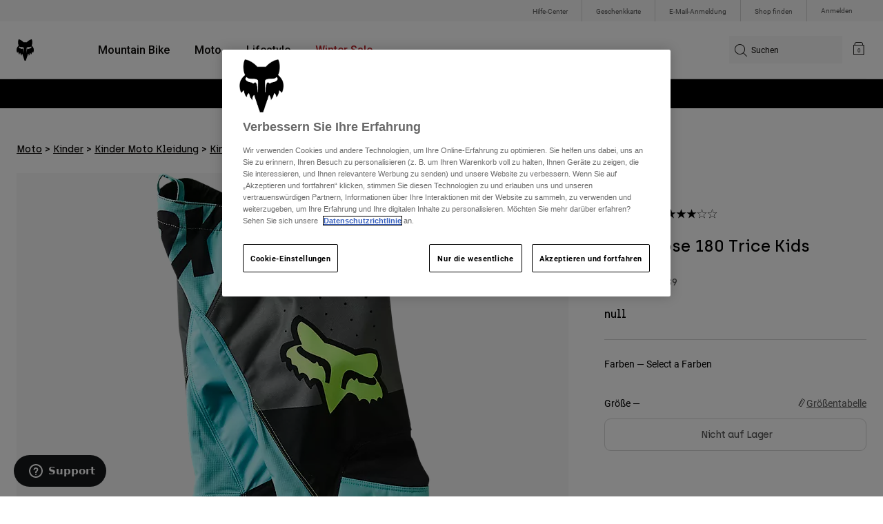

--- FILE ---
content_type: text/html;charset=UTF-8
request_url: https://foxracing.at/product/crosshose-180-trice-kids/28189.html
body_size: 23896
content:



<!DOCTYPE html>


<html lang="de">
<head>


<!-- OneTrust Cookies Consent Notice start for foxracing.at -->
<script defer src="https://cdn.cookielaw.org/scripttemplates/otSDKStub.js" type="text/javascript" charset="UTF-8"
data-document-language="true"
data-domain-script="95108975-547f-4824-a023-cae398c15d7d">
</script>
<script type="text/javascript">function OptanonWrapper() { }</script>
<!-- OneTrust Cookies Consent Notice end for foxracing.at -->














<!--[if gt IE 9]><!-->
<script>//common/scripts.isml</script>



<script defer type="text/javascript" src="/on/demandware.static/Sites-FoxEU-Site/-/de_AT/v1768465473582/js/main.js"></script>



    
        <script defer type="text/javascript" src="/on/demandware.static/Sites-FoxEU-Site/-/de_AT/v1768465473582/js/pageDesigner.js"
            
            >
        </script>
    

    
        <script defer type="text/javascript" src="/on/demandware.static/Sites-FoxEU-Site/-/de_AT/v1768465473582/js/productDetail.js"
            
            >
        </script>
    




<!--<![endif]-->



<meta charset=UTF-8>
<meta http-equiv="x-ua-compatible" content="ie=edge">
<meta name="viewport" content="width=device-width, initial-scale=1, maximum-scale=5">


<title>Crosshose 180 Trice Kids</title>

<script defer type="text/javascript" src="/on/demandware.static/Sites-FoxEU-Site/-/de_AT/v1768465473582/js/EswHooks.js"></script>
<link rel="stylesheet" href="/on/demandware.static/Sites-FoxEU-Site/-/de_AT/v1768465473582/css/EswCss.css" />
<meta name="description" content="Kaufen Sie Crosshose 180 Trice Kids exklusiv bei Fox Racing&reg; &Ouml;sterreich ✓ Kostenloser Versand ab 49&pound; Einkaufswert ✓ Sichere Bezahlung ✓ Einfache R&uuml;ckgabe ✓ Versand in 2-3 Tagen"/>
<meta name="keywords" content="Fox Racing"/>








<meta property="og:title" content="Crosshose 180 Trice Kids" />


<meta property="og:description" content="Kaufen Sie Crosshose 180 Trice Kids exklusiv bei Fox Racing&reg; &Ouml;sterreich ✓ Kostenloser Versand ab 49&pound; Einkaufswert ✓ Sichere Bezahlung ✓ Einfache R&uuml;ckgabe ✓ Versand in 2-3 Tagen" />

<link rel="icon" type="image/png" href="/on/demandware.static/Sites-FoxEU-Site/-/default/dwedd5bd08/images/favicons/favicon-128.png" sizes="128x128" />
<link rel="icon" type="image/png" href="/on/demandware.static/Sites-FoxEU-Site/-/default/dw89bc1694/images/favicons/favicon-96x96.png" sizes="96x96" />
<link rel="icon" type="image/png" href="/on/demandware.static/Sites-FoxEU-Site/-/default/dw685527a5/images/favicons/favicon-48x48.png" sizes="48x48" />
<link rel="icon" type="image/png" href="/on/demandware.static/Sites-FoxEU-Site/-/default/dwb6278997/images/favicons/favicon-32x32.png" sizes="32x32" />
<link rel="icon" type="image/png" href="/on/demandware.static/Sites-FoxEU-Site/-/default/dwcffb3c19/images/favicons/favicon-16x16.png" sizes="16x16" />



<link id="globalStyles" rel="stylesheet" href="/on/demandware.static/Sites-FoxEU-Site/-/de_AT/v1768465473582/css/global.css" />

















    <script>
        var yotpoAppKey = 'rS93Exj3bJ0VCJlZuJE5AY8V5NBAP43tHiei9q7f';
        var yotpoStaticContentURL = 'https://cdn-widgetsrepository.yotpo.com/v1/loader/';
        var yotpoURL = yotpoStaticContentURL + yotpoAppKey;
        (function e() {
            var e = document.createElement("script");
                    e.type = "text/javascript",
                    e.async = true,
                    e.src = yotpoURL;
            var t = document.getElementsByTagName("script")[0];
            t.parentNode.insertBefore(e, t)
        })();
    </script>



<script async type="text/javascript" id="sig-api" data-order-session-id="aHR0cHM6Ly9mb3hyYWNpbmcuYXQvYjY2OGIzZWZhYmRkNTllYjlhMmM5ZDNiNTQ=" src="https://cdn-scripts.signifyd.com/api/script-tag.js"></script>
<meta property="og:type" hreflang="website" /><meta property="og:title" hreflang="Crosshose 180 Trice Kids" /><meta property="og:locale" hreflang="de_AT" /><meta property="twitter:card" hreflang="summary_large_image" /><meta property="og:description" hreflang="Kaufen Sie Crosshose 180 Trice Kids exklusiv bei Fox Racing® Österreich ✓ Kostenloser Versand ab 49£ Einkaufswert ✓ Sichere Bezahlung ✓ Einfache Rückgabe ✓ Versand in 2-3 Tagen" /><meta property="og:url" hreflang="https://foxracing.at/product/crosshose-180-trice-kids/28189.html" /><script>
    var pageAction = 'productshow';
    window.dataLayer = window.dataLayer || [];
    var orderId = -1;

    // In all cases except Order Confirmation, the data layer should be pushed, so default to that case
    var pushDataLayer = true;
    if (pageAction === 'orderconfirm') {
        // As of now, the correction is for order confirmation only
        orderId = getOrderId({"event":"pdp","ecommerce":{"detail":{"actionField":{},"products":[{"id":"28189","name":"Crosshose 180 Trice Kids","category":"youth/moto/gear/pants","categoryID":"youth-moto-gear-pants","price":"","ph2":"Moto","ph3":"Youth","ph5":"Pants","brand":"Fox Racing","seasonKey":"","onSale":""}]}}});
        var ordersPushedToGoogle = getOrdersPushedToGoogle();
        var orderHasBeenPushedToGoogle = orderHasBeenPushedToGoogle(orderId, ordersPushedToGoogle);
        if (orderHasBeenPushedToGoogle) {
            // If the data has already been sent, let's not push it again.
            pushDataLayer = false;
        }
    }

    if (pushDataLayer) {
        dataLayer.push({"event":"pdp","ecommerce":{"detail":{"actionField":{},"products":[{"id":"28189","name":"Crosshose 180 Trice Kids","category":"youth/moto/gear/pants","categoryID":"youth-moto-gear-pants","price":"","ph2":"Moto","ph3":"Youth","ph5":"Pants","brand":"Fox Racing","seasonKey":"","onSale":""}]}}});
        if (pageAction === 'orderconfirm') {
            // Add the orderId to the array of orders that is being stored in localStorage
            ordersPushedToGoogle.push(orderId);
            // The localStorage is what is used to prevent the duplicate send from mobile platforms
            window.localStorage.setItem('ordersPushedToGoogle', JSON.stringify(ordersPushedToGoogle));
        }
    }

    function getOrderId(dataLayer) {
        if ('ecommerce' in dataLayer) {
            if ('purchase' in dataLayer.ecommerce && 'actionField' in dataLayer.ecommerce.purchase &&
                'id' in dataLayer.ecommerce.purchase.actionField) {
                return dataLayer.ecommerce.purchase.actionField.id;
            }
        }

        return -1;
    }

    function getOrdersPushedToGoogle() {
        var ordersPushedToGoogleString = window.localStorage.getItem('ordersPushedToGoogle');
        if (ordersPushedToGoogleString && ordersPushedToGoogleString.length > 0) {
            return JSON.parse(ordersPushedToGoogleString);
        }

        return [];
    }

    function orderHasBeenPushedToGoogle(orderId, ordersPushedToGoogle) {
        if (orderId) {
            for (var index = 0; index < ordersPushedToGoogle.length; index++) {
                if (ordersPushedToGoogle[index] === orderId) {
                    return true;
                }
            }
        }

        return false;
    }
</script>

<script>
    window.dataLayer = window.dataLayer || [];
    dataLayer.push({"environment":"production","demandwareID":"abCT5eAFYnu3oKWwbXOG01P3p1","loggedInState":false,"locale":"de_AT","currencyCode":"EUR","pageLanguage":"en_US","registered":false,"user_id":""});
</script>


<!-- Google Tag Manager -->
<script>(function(w,d,s,l,i){w[l]=w[l]||[];w[l].push({'gtm.start':
new Date().getTime(),event:'gtm.js'});var f=d.getElementsByTagName(s)[0],
j=d.createElement(s),dl=l!='dataLayer'?'&l='+l:'';j.async=true;j.src=
'https://www.googletagmanager.com/gtm.js?id='+i+dl+'';f.parentNode.insertBefore(j,f);
})(window,document,'script','dataLayer','GTM-KD9QLPH');</script>
<!-- End Google Tag Manager -->


<script defer src="/on/demandware.static/Sites-FoxEU-Site/-/de_AT/v1768465473582/js/tagmanager.js"></script>

<script>
window.UncachedData = {
  "action": "Data-UncachedData",
  "queryString": "",
  "locale": "de_AT",
  "__gtmEvents": [
    null
  ]
}
window.CachedData = {
  "action": "Data-CachedData",
  "queryString": "",
  "locale": "de_AT",
  "siteIntegrations": {
    "adyenCartridgeEnabled": true,
    "GTMEnable": true,
    "googlePlacesEnabled": true,
    "SignifydEnableCartridge": true,
    "Vertex_isEnabled": false,
    "yotpoCartridgeEnabled": true,
    "melissaEnabled": false,
    "ZendeskEnabled": true,
    "googleApiKey": "AIzaSyChe0cUUHqw37O5biEEbIpKNlvy6HFUhso"
  },
  "__gtmEvents": [
    null
  ]
}
</script>

<meta name="p:domain_verify" content="7bfcc613be88ce9b95823f35b52b2db3" />



<link rel="canonical" href="https://foxracing.at/product/crosshose-180-trice-kids/28189.html"/>

<script type="text/javascript">//<!--
/* <![CDATA[ (head-active_data.js) */
var dw = (window.dw || {});
dw.ac = {
    _analytics: null,
    _events: [],
    _category: "",
    _searchData: "",
    _anact: "",
    _anact_nohit_tag: "",
    _analytics_enabled: "true",
    _timeZone: "Etc/GMT+0",
    _capture: function(configs) {
        if (Object.prototype.toString.call(configs) === "[object Array]") {
            configs.forEach(captureObject);
            return;
        }
        dw.ac._events.push(configs);
    },
	capture: function() { 
		dw.ac._capture(arguments);
		// send to CQ as well:
		if (window.CQuotient) {
			window.CQuotient.trackEventsFromAC(arguments);
		}
	},
    EV_PRD_SEARCHHIT: "searchhit",
    EV_PRD_DETAIL: "detail",
    EV_PRD_RECOMMENDATION: "recommendation",
    EV_PRD_SETPRODUCT: "setproduct",
    applyContext: function(context) {
        if (typeof context === "object" && context.hasOwnProperty("category")) {
        	dw.ac._category = context.category;
        }
        if (typeof context === "object" && context.hasOwnProperty("searchData")) {
        	dw.ac._searchData = context.searchData;
        }
    },
    setDWAnalytics: function(analytics) {
        dw.ac._analytics = analytics;
    },
    eventsIsEmpty: function() {
        return 0 == dw.ac._events.length;
    }
};
/* ]]> */
// -->
</script>
<script type="text/javascript">//<!--
/* <![CDATA[ (head-cquotient.js) */
var CQuotient = window.CQuotient = {};
CQuotient.clientId = 'bgml-FoxEU';
CQuotient.realm = 'BGML';
CQuotient.siteId = 'FoxEU';
CQuotient.instanceType = 'prd';
CQuotient.locale = 'de_AT';
CQuotient.fbPixelId = '1139662696127955';
CQuotient.activities = [];
CQuotient.cqcid='';
CQuotient.cquid='';
CQuotient.cqeid='';
CQuotient.cqlid='';
CQuotient.apiHost='api.cquotient.com';
/* Turn this on to test against Staging Einstein */
/* CQuotient.useTest= true; */
CQuotient.useTest = ('true' === 'false');
CQuotient.initFromCookies = function () {
	var ca = document.cookie.split(';');
	for(var i=0;i < ca.length;i++) {
	  var c = ca[i];
	  while (c.charAt(0)==' ') c = c.substring(1,c.length);
	  if (c.indexOf('cqcid=') == 0) {
		CQuotient.cqcid=c.substring('cqcid='.length,c.length);
	  } else if (c.indexOf('cquid=') == 0) {
		  var value = c.substring('cquid='.length,c.length);
		  if (value) {
		  	var split_value = value.split("|", 3);
		  	if (split_value.length > 0) {
			  CQuotient.cquid=split_value[0];
		  	}
		  	if (split_value.length > 1) {
			  CQuotient.cqeid=split_value[1];
		  	}
		  	if (split_value.length > 2) {
			  CQuotient.cqlid=split_value[2];
		  	}
		  }
	  }
	}
}
CQuotient.getCQCookieId = function () {
	if(window.CQuotient.cqcid == '')
		window.CQuotient.initFromCookies();
	return window.CQuotient.cqcid;
};
CQuotient.getCQUserId = function () {
	if(window.CQuotient.cquid == '')
		window.CQuotient.initFromCookies();
	return window.CQuotient.cquid;
};
CQuotient.getCQHashedEmail = function () {
	if(window.CQuotient.cqeid == '')
		window.CQuotient.initFromCookies();
	return window.CQuotient.cqeid;
};
CQuotient.getCQHashedLogin = function () {
	if(window.CQuotient.cqlid == '')
		window.CQuotient.initFromCookies();
	return window.CQuotient.cqlid;
};
CQuotient.trackEventsFromAC = function (/* Object or Array */ events) {
try {
	if (Object.prototype.toString.call(events) === "[object Array]") {
		events.forEach(_trackASingleCQEvent);
	} else {
		CQuotient._trackASingleCQEvent(events);
	}
} catch(err) {}
};
CQuotient._trackASingleCQEvent = function ( /* Object */ event) {
	if (event && event.id) {
		if (event.type === dw.ac.EV_PRD_DETAIL) {
			CQuotient.trackViewProduct( {id:'', alt_id: event.id, type: 'raw_sku'} );
		} // not handling the other dw.ac.* events currently
	}
};
CQuotient.trackViewProduct = function(/* Object */ cqParamData){
	var cq_params = {};
	cq_params.cookieId = CQuotient.getCQCookieId();
	cq_params.userId = CQuotient.getCQUserId();
	cq_params.emailId = CQuotient.getCQHashedEmail();
	cq_params.loginId = CQuotient.getCQHashedLogin();
	cq_params.product = cqParamData.product;
	cq_params.realm = cqParamData.realm;
	cq_params.siteId = cqParamData.siteId;
	cq_params.instanceType = cqParamData.instanceType;
	cq_params.locale = CQuotient.locale;
	
	if(CQuotient.sendActivity) {
		CQuotient.sendActivity(CQuotient.clientId, 'viewProduct', cq_params);
	} else {
		CQuotient.activities.push({activityType: 'viewProduct', parameters: cq_params});
	}
};
/* ]]> */
// -->
</script>



</head>
<body>


<!-- Google Tag Manager (noscript) -->
<noscript><iframe src="https://www.googletagmanager.com/ns.html?id=GTM-KD9QLPH"
height="0" width="0" style="display:none;visibility:hidden"></iframe></noscript>
<!-- End Google Tag Manager (noscript) -->
<div class="page" data-action="Product-Show" data-querystring="pid=28189" >














<script async data-environment="production" src="https://js.klarna.com/web-sdk/v1/klarna.js" data-client-id="8b610ed1-c164-5103-afa6-76507f285a32"></script>






    <header class="logo-left fixed-header-enhanced " id="top-header">
    <a href="#maincontent" class="skip" aria-label="Weiter zum Hauptinhalt">Weiter zum Hauptinhalt</a>
<a href="#footercontent" class="skip" aria-label="Weiter zum Inhalt der Fu&szlig;zeile">Weiter zum Inhalt der Fu&szlig;zeile</a>

    <div class="header-utility hidden-md-down">
        <div class="container">
            <div class="row no-gutters">
                <div class="col">
                    <div class="pull-right">
                        



    
    <div class="content-asset" data-asset-id="header-utility-links"><!-- dwMarker="content" dwContentID="303becd7f0ed2c826f11e69767" dwContentBMID="header-utility-links" -->
        <div class="header-utility-links">
    <div class="utility-link">
        <a href="https://foxracing.at/help" role="menuitem">Hilfe-Center</a>
    </div>
    <div class="utility-link">
        <a href="https://foxracing.at/geschenkkarte" role="menuitem">Geschenkkarte</a>
    </div>
    <div class="utility-link">
        <a href="https://foxracing.at/join.html" role="menuitem">E-Mail-Anmeldung</a>
    </div>
    <div class="utility-link">
        <a href="https://foxracing.at/stores" role="menuitem">Shop finden</a>
    </div>
</div>
    </div> <!-- End content-asset -->




                    </div>
                </div>

                <div class="header-account-container">
                    


    <div class="account-link user">
        <a class="sr-only" href="https://foxracing.at/login" tabindex="0">
            Anmelden
        </a>
        <a class="js-login header-account-link" href="https://foxracing.at/login" data-url="https://foxracing.at/on/demandware.store/Sites-FoxEU-Site/de_AT/Login-ShowModal?modal=login" aria-label="Anmelden">
            
                Anmelden
            
        </a>
    </div>

                    
                    
                    
                </div>
            </div>
        </div>
    </div>
    
    

    <nav class="header-nav nav-left  transparent-nav-light" id="header-nav" aria-label="Fox Racing Main Navigation">
        <div class="header container">
            <div class="row header-nav-row no-gutters">

                <div class="col header-column-2">
                    <div class="brand">
                        <a class="logo-home d-block" href="https://foxracing.at/" title="Fox Racing Startseite"></a>
                    </div>
                </div>

                <div class="col header-column-1">
                    <div class="main-menu navbar-toggleable-md menu-toggleable-left multilevel-dropdown" id="sg-navbar-collapse">
                        <nav class="navbar navbar-expand-lg bg-inverse col-12" aria-label="Fox Racing">
    <div class="close-menu d-lg-none">
        <button class="back" role="button" aria-label="Zur&uuml;ck zum vorangehenden Men&uuml;">
            <span class="icon icon-arrow-left-thin"></span>
            Back to <span class="back-parent-name"></span>
        </button>
    </div>
    <div class="menu-group">
        <ul class="nav navbar-nav">
            
                
                        
                        
                            
                            
                            <li class="nav-item custom-dropdown megamenu ">
                                
                                <a href="https://foxracing.at/mtb/" id="nav-mtb-menu" class="nav-link dropdown-toggle" data-toggle="dropdown" data-parentname="Alle" aria-haspopup="true" aria-expanded="false" tabindex="0">Mountain Bike</a>
                                
                                
                                    















<ul class="dropdown-menu mega-standard second-level-menu-group" aria-label="mtb-menu">
    
        
            <div class="container">
                <ul class="menu-subcategories">

                    
                    
                        <li class="dropdown-item featured-item custom-dropdown col-lg">
                            <a href="https://foxracing.at/mtb/" id="mtb-new-and-featured" class="dropdown-link dropdown-toggle nav-link" data-toggle="dropdown" data-parentname="Mountain Bike" aria-haspopup="true" aria-expanded="false" tabindex="0">Neues und Trends</a>
                            <ul class="dropdown-menu" aria-label="mtb-new-and-featured">
                                
                                    
                                        <li class="dropdown-item">
                                            <a href="https://foxracing.at/mtb/neu/" id="mtb-new-arrivals" class="dropdown-link" tabindex="-1">Neue</a>
                                        </li>
                                    
                                
                                    
                                        <li class="dropdown-item">
                                            <a href="https://foxracing.at/mtb/best-sellers/" id="mtb-best-sellers" class="dropdown-link" tabindex="-1">Best sellers</a>
                                        </li>
                                    
                                
                                    
                                        <li class="dropdown-item">
                                            <a href="https://foxracing.at/mtb-fa25-defend-lunar-special-edition.html" id="mtb-new-and-featured-11" class="dropdown-link" tabindex="-1">Lunar</a>
                                        </li>
                                    
                                
                                    
                                        <li class="dropdown-item">
                                            <a href="https://foxracing.at/mtb-winterbekleidung/" id="mtb-new-and-featured-7" class="dropdown-link" tabindex="-1">Winter-Essentials</a>
                                        </li>
                                    
                                
                                    
                                        <li class="dropdown-item">
                                            <a href="https://foxracing.at/mtb/mtb-komplette-kits/" id="mtb-gear-kits-menu" class="dropdown-link" tabindex="-1">Bekleidung Sets</a>
                                        </li>
                                    
                                
                                    
                                        <li class="dropdown-item">
                                            <a href="https://foxracing.at/mtb/damen/" id="mtb-womens-menu" class="dropdown-link" tabindex="-1">Damen</a>
                                        </li>
                                    
                                
                                    
                                        <li class="dropdown-item">
                                            <a href="https://foxracing.at/mtb/kinder/" id="mtb-youth-menu" class="dropdown-link" tabindex="-1">Kinder</a>
                                        </li>
                                    
                                
                            </ul>
                        </li>
                    

                    
                        
                        
                            
                            <li class="dropdown-item custom-dropdown col-lg">
                                <a href="https://foxracing.at/mtb/" id="mtb-gear" class="dropdown-link dropdown-toggle nav-link" data-toggle="dropdown" data-parentname="Ausr&uuml;stung" aria-haspopup="true" aria-expanded="false" tabindex="0">Ausr&uuml;stung</a>
                                


<ul class="dropdown-menu" aria-label="mtb-gear">
    
        
            <li class="dropdown-item">
                <a href="https://foxracing.at/mtb/mtb-helme/" id="mtb-helmets-menu" class="dropdown-link" tabindex="-1">Helme</a>
            </li>
        
    
        
            <li class="dropdown-item">
                <a href="https://foxracing.at/mtb/mtb-schuhe/" id="mtb-shoes-menu" class="dropdown-link" tabindex="-1">Schuhe</a>
            </li>
        
    
        
            <li class="dropdown-item">
                <a href="https://foxracing.at/mtb/mtb-bekleidung/mtb-trikots/" id="mtb-jerseys-menu" class="dropdown-link" tabindex="-1">Trikots</a>
            </li>
        
    
        
            <li class="dropdown-item">
                <a href="https://foxracing.at/mtb/mtb-bekleidung/mtb-jacken/" id="mtb-jackets-menu" class="dropdown-link" tabindex="-1">Jacken</a>
            </li>
        
    
        
            <li class="dropdown-item">
                <a href="https://foxracing.at/mtb/mtb-bekleidung/mtb-hosen/" id="mtb-trousers-menu" class="dropdown-link" tabindex="-1">Hosen</a>
            </li>
        
    
        
            <li class="dropdown-item">
                <a href="https://foxracing.at/mtb/mtb-bekleidung/mtb-shorts/" id="mtb-shorts-menu" class="dropdown-link" tabindex="-1">Kurze Hosen</a>
            </li>
        
    
        
            <li class="dropdown-item">
                <a href="https://foxracing.at/mtb/mtb-bekleidung/mtb-unterwasche/" id="mtb-base-layers-menu" class="dropdown-link" tabindex="-1">Unterw&auml;sche</a>
            </li>
        
    
        
            <li class="dropdown-item">
                <a href="https://foxracing.at/mtb/mtb-bekleidung/mtb-handschuhe/" id="mtb-gloves-menu" class="dropdown-link" tabindex="-1">Handschuhe</a>
            </li>
        
    
        
            <li class="dropdown-item">
                <a href="https://foxracing.at/mtb/mtb-bekleidung/mtb-socken/" id="mtb-socks-menu" class="dropdown-link" tabindex="-1">Socken</a>
            </li>
        
    
        
            <li class="dropdown-item">
                <a href="https://foxracing.at/mtb/mtb-protektoren/" id="mtb-protections-menu" class="dropdown-link" tabindex="-1">Protektoren</a>
            </li>
        
    
        
            <li class="dropdown-item">
                <a href="https://foxracing.at/mtb/mtb-brillen/" id="mtb-goggles-menu" class="dropdown-link" tabindex="-1">Brillen</a>
            </li>
        
    
        
            <li class="dropdown-item">
                <a href="https://foxracing.at/mtb/mtb-zubehor/mtb-taschen/" id="mtb-bags-menu" class="dropdown-link" tabindex="-1">Taschen</a>
            </li>
        
    
        
            <li class="dropdown-item">
                <a href="https://foxracing.at/mtb/mtb-zubehor/" id="mtb-accessories-menu" class="dropdown-link" tabindex="-1">Zubeh&ouml;r</a>
            </li>
        
    
        
            <li class="dropdown-item">
                <a href="https://foxracing.at/spare-parts/" id="mtb-spare-parts-menu" class="dropdown-link" tabindex="-1">Ersatzteile</a>
            </li>
        
    
    
</ul>

                            </li>
                        
                    
                        
                        
                            
                            <li class="dropdown-item custom-dropdown col-lg">
                                <a href="javascript:void(0);" id="mtb-collections-menu" class="dropdown-link dropdown-toggle nav-link" data-toggle="dropdown" data-parentname="Kollektionen" aria-haspopup="true" aria-expanded="false" tabindex="0">Kollektionen</a>
                                


<ul class="dropdown-menu" aria-label="mtb-collections-menu">
    
        
            <li class="dropdown-item">
                <a href="https://foxracing.at/mtb/mtb-bekleidung/ranger/" id="mtb-collections-ranger-menu" class="dropdown-link" tabindex="-1">Ranger</a>
            </li>
        
    
        
            <li class="dropdown-item">
                <a href="https://foxracing.at/mtb/mtb-bekleidung/fox-defend/" id="mtb-collections-defend-menu" class="dropdown-link" tabindex="-1">Fox Defend</a>
            </li>
        
    
        
            <li class="dropdown-item">
                <a href="https://foxracing.at/mtb/mtb-bekleidung/flexair/" id="mtb-collections-flexair-menu" class="dropdown-link" tabindex="-1">Flexair</a>
            </li>
        
    
        
            <li class="dropdown-item">
                <a href="https://foxracing.at/mtb/mtb-bekleidung/flexair/ascent/" id="mtb-collections-flexair-ascent-menu" class="dropdown-link" tabindex="-1">Flexair Ascent</a>
            </li>
        
    
        
            <li class="dropdown-item">
                <a href="https://foxracing.at/mtb/mtb-bekleidung/water/" id="mtb-collections-water-menu" class="dropdown-link" tabindex="-1">Water</a>
            </li>
        
    
        
            <li class="dropdown-item">
                <a href="https://foxracing.at/mtb/mtb-bekleidung/wind/" id="mtb-collections-wind-menu" class="dropdown-link" tabindex="-1">Wind</a>
            </li>
        
    
        
            <li class="dropdown-item">
                <a href="https://foxracing.at/mtb/mtb-bekleidung/fire/" id="mtb-collections-fire-menu" class="dropdown-link" tabindex="-1">Fire</a>
            </li>
        
    
    
</ul>

                            </li>
                        
                    
                        
                        
                            
                            <li class="dropdown-item custom-dropdown col-lg">
                                <a href="javascript:void(0);" id="mtb-intended-use" class="dropdown-link dropdown-toggle nav-link" data-toggle="dropdown" data-parentname="Verwendungszweck" aria-haspopup="true" aria-expanded="false" tabindex="0">Verwendungszweck</a>
                                


<ul class="dropdown-menu" aria-label="mtb-intended-use">
    
        
            <li class="dropdown-item">
                <a href="https://foxracing.at/mtb/downhill/" id="mtb-style-downhill-menu" class="dropdown-link" tabindex="-1">Downhill</a>
            </li>
        
    
        
            <li class="dropdown-item">
                <a href="https://foxracing.at/mtb/enduro/" id="mtb-style-trailenduro-menu" class="dropdown-link" tabindex="-1">Enduro</a>
            </li>
        
    
        
            <li class="dropdown-item">
                <a href="https://foxracing.at/mtb/trail/" id="mtb-style-trail-menu" class="dropdown-link" tabindex="-1">Trail</a>
            </li>
        
    
        
            <li class="dropdown-item">
                <a href="https://foxracing.at/mtb/cross-country/" id="mtb-style-cross-country-menu" class="dropdown-link" tabindex="-1">XC &amp; Gravel</a>
            </li>
        
    
        
            <li class="dropdown-item">
                <a href="https://foxracing.at/mtb/mtb-bekleidung/water/" id="mtb-intended-use-rain" class="dropdown-link" tabindex="-1">Regen</a>
            </li>
        
    
        
            <li class="dropdown-item">
                <a href="https://foxracing.at/mtb/mtb-bekleidung/wind/" id="mtb-intended-use-wind" class="dropdown-link" tabindex="-1">Wind</a>
            </li>
        
    
        
            <li class="dropdown-item">
                <a href="https://foxracing.at/mtb/mtb-bekleidung/fire/" id="mtb-intended-use-winter" class="dropdown-link" tabindex="-1">Winter</a>
            </li>
        
    
    
</ul>

                            </li>
                        
                    
                        
                        
                            
                            <li class="dropdown-item custom-dropdown col-lg">
                                <a href="javascript:void(0);" id="mtb-guides" class="dropdown-link dropdown-toggle nav-link" data-toggle="dropdown" data-parentname="Leitf&auml;den" aria-haspopup="true" aria-expanded="false" tabindex="0">Leitf&auml;den</a>
                                


<ul class="dropdown-menu" aria-label="mtb-guides">
    
        
            <li class="dropdown-item">
                <a href="https://foxracing.at/mtb-helmet-guide.html" id="mtb-guides-helmets" class="dropdown-link" tabindex="-1">Helme</a>
            </li>
        
    
        
            <li class="dropdown-item">
                <a href="https://foxracing.at/mountain-bike-shoes-guide.html" id="mtb-guides-shoes" class="dropdown-link" tabindex="-1">Schuhe</a>
            </li>
        
    
        
            <li class="dropdown-item">
                <a href="https://foxracing.at/mtb-glove-guide.html" id="mtb-guides-gloves" class="dropdown-link" tabindex="-1">Handschuhe</a>
            </li>
        
    
        
            <li class="dropdown-item">
                <a href="https://foxracing.at/mtb-goggle-guide.html" id="mtb-guides-goggles" class="dropdown-link" tabindex="-1">Schutzbrille</a>
            </li>
        
    
        
            <li class="dropdown-item">
                <a href="https://foxracing.at/mtb-gear-guides.html" id="mtb-guides-view-all" class="dropdown-link" tabindex="-1">Alle Leitf&auml;den</a>
            </li>
        
    
    
</ul>

                            </li>
                        
                    

                    
                </ul>
            </div>

            
            
                <div class="featured-link-container">
                    <div class="container">
                        <button class="featured-link">
                            <a class="h6" href="https://foxracing.at/mtb/">MTB entdecken</a>
                        </button>
                    </div>
                </div>
            

            
                <div class="product-help-container">
                    <div class="container">
                        <div class="product-help-header h6">Product Help</div>
                        
                            <button class="product-help-link">
                                <a href="https://foxracing.at/mtb-gear-guides.html">MTB Ratgeber</a>
                            </button>
                        
                            <button class="product-help-link">
                                <a href="https://foxracing.at/helmet-care-guide.html">Helm-Pflegeanleitung</a>
                            </button>
                        
                    </div>
                </div>
            

        
    
</ul>

                                
                            </li>
                        
                
                        
                        
                            
                            
                            <li class="nav-item custom-dropdown megamenu ">
                                
                                <a href="/moto/" id="nav-moto" class="nav-link dropdown-toggle" data-toggle="dropdown" data-parentname="Alle" aria-haspopup="true" aria-expanded="false" tabindex="0">Moto</a>
                                
                                
                                    















<ul class="dropdown-menu mega-standard second-level-menu-group" aria-label="moto">
    
        
            <div class="container">
                <ul class="menu-subcategories">

                    
                    
                        <li class="dropdown-item featured-item custom-dropdown col-lg">
                            <a href="https://foxracing.at/moto/" id="moto-new-and-featured" class="dropdown-link dropdown-toggle nav-link" data-toggle="dropdown" data-parentname="Moto" aria-haspopup="true" aria-expanded="false" tabindex="0">Neues und Trends</a>
                            <ul class="dropdown-menu" aria-label="moto-new-and-featured">
                                
                                    
                                        <li class="dropdown-item">
                                            <a href="https://foxracing.at/moto/neue/" id="moto-new-arrivals" class="dropdown-link" tabindex="-1">Neue</a>
                                        </li>
                                    
                                
                                    
                                        <li class="dropdown-item">
                                            <a href="https://foxracing.at/moto/best-sellers/" id="moto-best-sellers" class="dropdown-link" tabindex="-1">Best sellers</a>
                                        </li>
                                    
                                
                                    
                                        <li class="dropdown-item">
                                            <a href="https://foxracing.at/mx26-vision-le.html" id="moto-new-and-featured-5" class="dropdown-link" tabindex="-1">Vision</a>
                                        </li>
                                    
                                
                                    
                                        <li class="dropdown-item">
                                            <a href="https://foxracing.at/dngr.html" id="moto-new-and-featured-7" class="dropdown-link" tabindex="-1">DNGR</a>
                                        </li>
                                    
                                
                                    
                                        <li class="dropdown-item">
                                            <a href="https://foxracing.at/mx26-flexair-image-phantom-limited-edition.html" id="moto-new-and-featured-2" class="dropdown-link" tabindex="-1">Image Phantom</a>
                                        </li>
                                    
                                
                                    
                                        <li class="dropdown-item">
                                            <a href="https://foxracing.at/moto/moto-komplette-kits/" id="moto-featured-mx26" class="dropdown-link" tabindex="-1">MX26 Kollektion</a>
                                        </li>
                                    
                                
                                    
                                        <li class="dropdown-item">
                                            <a href="https://foxracing.at/moto/damen/" id="moto-womens-menu" class="dropdown-link" tabindex="-1">Damen</a>
                                        </li>
                                    
                                
                                    
                                        <li class="dropdown-item">
                                            <a href="https://foxracing.at/moto/kinder/" id="moto-youth-menu" class="dropdown-link" tabindex="-1">Kinder</a>
                                        </li>
                                    
                                
                                    
                                        <li class="dropdown-item">
                                            <a href="https://foxracing.at/moto-gear-guides.html" id="moto-guides" class="dropdown-link" tabindex="-1">Leitf&auml;den</a>
                                        </li>
                                    
                                
                            </ul>
                        </li>
                    

                    
                        
                        
                            
                            <li class="dropdown-item custom-dropdown col-lg">
                                <a href="javascript:void(0);" id="moto-gear" class="dropdown-link dropdown-toggle nav-link" data-toggle="dropdown" data-parentname="Protektoren" aria-haspopup="true" aria-expanded="false" tabindex="0">Protektoren</a>
                                


<ul class="dropdown-menu" aria-label="moto-gear">
    
        
            <li class="dropdown-item">
                <a href="https://foxracing.at/moto/moto-helme/" id="moto-helmets-menu" class="dropdown-link" tabindex="-1">Helme</a>
            </li>
        
    
        
            <li class="dropdown-item">
                <a href="https://foxracing.at/moto/moto-stiefel/" id="moto-boots-menu" class="dropdown-link" tabindex="-1">Stiefel</a>
            </li>
        
    
        
            <li class="dropdown-item">
                <a href="https://foxracing.at/moto/moto-brillen/" id="moto-goggles-menu" class="dropdown-link" tabindex="-1">Brillen</a>
            </li>
        
    
        
            <li class="dropdown-item">
                <a href="https://foxracing.at/moto/moto-protektoren/brustpanzer-moto/" id="moto-protections-chest-menu" class="dropdown-link" tabindex="-1">Brustpanzer Motocross</a>
            </li>
        
    
        
            <li class="dropdown-item">
                <a href="https://foxracing.at/moto/moto-protektoren/moto-ellbogenschoner/" id="moto-protections-elbow-menu" class="dropdown-link" tabindex="-1">Ellbogenschoner</a>
            </li>
        
    
        
            <li class="dropdown-item">
                <a href="https://foxracing.at/moto/moto-protektoren/moto-knieschoner/" id="moto-protections-knee-menu" class="dropdown-link" tabindex="-1">Knieschoner</a>
            </li>
        
    
        
            <li class="dropdown-item">
                <a href="https://foxracing.at/moto/moto-protektoren/" id="moto-protections-menu" class="dropdown-link" tabindex="-1">Sonstige Protektoren</a>
            </li>
        
    
        
            <li class="dropdown-item">
                <a href="https://foxracing.at/spare-parts/" id="moto-spare-parts-menu" class="dropdown-link" tabindex="-1">Spare parts</a>
            </li>
        
    
    
</ul>

                            </li>
                        
                    
                        
                        
                            
                            <li class="dropdown-item custom-dropdown col-lg">
                                <a href="javascript:void(0);" id="moto-clothing-menu" class="dropdown-link dropdown-toggle nav-link" data-toggle="dropdown" data-parentname="Bekleidung" aria-haspopup="true" aria-expanded="false" tabindex="0">Bekleidung</a>
                                


<ul class="dropdown-menu" aria-label="moto-clothing-menu">
    
        
            <li class="dropdown-item">
                <a href="https://foxracing.at/moto/moto-komplette-kits/" id="moto-gear-kits-menu" class="dropdown-link" tabindex="-1">Bekleidung Sets</a>
            </li>
        
    
        
            <li class="dropdown-item">
                <a href="https://foxracing.at/moto/bekleidung-moto/moto-trikots/" id="moto-jerseys-menu" class="dropdown-link" tabindex="-1">Trikots</a>
            </li>
        
    
        
            <li class="dropdown-item">
                <a href="https://foxracing.at/moto/bekleidung-moto/moto-hosen/" id="moto-trousers-menu" class="dropdown-link" tabindex="-1">Hosen</a>
            </li>
        
    
        
            <li class="dropdown-item">
                <a href="https://foxracing.at/moto/bekleidung-moto/moto-jacken/" id="moto-jackets-menu" class="dropdown-link" tabindex="-1">Jacken</a>
            </li>
        
    
        
            <li class="dropdown-item">
                <a href="https://foxracing.at/moto/bekleidung-moto/moto-handschuhe/" id="moto-gloves-menu" class="dropdown-link" tabindex="-1">Handschuhe</a>
            </li>
        
    
        
            <li class="dropdown-item">
                <a href="https://foxracing.at/moto/bekleidung-moto/moto-base-layer/" id="moto-base-layers-menu" class="dropdown-link" tabindex="-1">Unterw&auml;sche</a>
            </li>
        
    
        
            <li class="dropdown-item">
                <a href="https://foxracing.at/moto/bekleidung-moto/moto-socken/" id="moto-socks-menu" class="dropdown-link" tabindex="-1">Socken</a>
            </li>
        
    
    
</ul>

                            </li>
                        
                    
                        
                        
                            
                            <li class="dropdown-item custom-dropdown col-lg">
                                <a href="javascript:void(0);" id="moto-collections" class="dropdown-link dropdown-toggle nav-link" data-toggle="dropdown" data-parentname="Kollektionen" aria-haspopup="true" aria-expanded="false" tabindex="0">Kollektionen</a>
                                


<ul class="dropdown-menu" aria-label="moto-collections">
    
        
            <li class="dropdown-item">
                <a href="/moto/kollektionen/180/" id="collections-180" class="dropdown-link" tabindex="-1">180</a>
            </li>
        
    
        
            <li class="dropdown-item">
                <a href="/moto/kollektionen/360/" id="collections-360" class="dropdown-link" tabindex="-1">360</a>
            </li>
        
    
        
            <li class="dropdown-item">
                <a href="https://foxracing.at/adventure/" id="moto-collections-adv-menu" class="dropdown-link" tabindex="-1">Adventure</a>
            </li>
        
    
        
            <li class="dropdown-item">
                <a href="/moto/kollektionen/off-road/" id="collections-offroad" class="dropdown-link" tabindex="-1">Off Road</a>
            </li>
        
    
        
            <li class="dropdown-item">
                <a href="/moto/kollektionen/flexair/" id="collections-moto-flexair" class="dropdown-link" tabindex="-1">Flexair</a>
            </li>
        
    
        
            <li class="dropdown-item">
                <a href="/moto/kollektionen/honda/" id="collections-honda" class="dropdown-link" tabindex="-1">Honda</a>
            </li>
        
    
        
            <li class="dropdown-item">
                <a href="/moto/kollektionen/kawasaki/" id="collections-kawasaki" class="dropdown-link" tabindex="-1">Kawasaki</a>
            </li>
        
    
    
</ul>

                            </li>
                        
                    
                        
                        
                            
                            <li class="dropdown-item custom-dropdown col-lg">
                                <a href="https://foxracing.at/moto/moto-zubehor/" id="moto-accessories-menu" class="dropdown-link dropdown-toggle nav-link" data-toggle="dropdown" data-parentname="Taschen &amp; Zubeh&ouml;r" aria-haspopup="true" aria-expanded="false" tabindex="0">Taschen &amp; Zubeh&ouml;r</a>
                                


<ul class="dropdown-menu" aria-label="moto-accessories-menu">
    
        
            <li class="dropdown-item">
                <a href="https://foxracing.at/moto/moto-zubehor/" id="moto-accessories-all" class="dropdown-link" tabindex="-1">Alles in Accessoires</a>
            </li>
        
    
        
            <li class="dropdown-item">
                <a href="https://foxracing.at/moto/moto-zubehor/moto-taschen/" id="moto-bags-menu" class="dropdown-link" tabindex="-1">Taschen</a>
            </li>
        
    
        
            <li class="dropdown-item">
                <a href="https://foxracing.at/moto/moto-zubehor/moto-taschen/moto-trinkrucksacke/" id="moto-hydration-packs-menu" class="dropdown-link" tabindex="-1">Trinkrucks&auml;cke</a>
            </li>
        
    
        
            <li class="dropdown-item">
                <a href="https://foxracing.at/moto/moto-zubehor/moto-stickers/" id="moto-stickers-menu" class="dropdown-link" tabindex="-1">Stickers</a>
            </li>
        
    
    
</ul>

                            </li>
                        
                    

                    
                </ul>
            </div>

            
            
                <div class="featured-link-container">
                    <div class="container">
                        <button class="featured-link">
                            <a class="h6" href="https://foxracing.at/moto/">Moto entdecken</a>
                        </button>
                    </div>
                </div>
            

            
                <div class="product-help-container">
                    <div class="container">
                        <div class="product-help-header h6">Product Help</div>
                        
                            <button class="product-help-link">
                                <a href="https://foxracing.at/moto-gear-guides.html">Motorradausr&uuml;stung Ratgeber</a>
                            </button>
                        
                            <button class="product-help-link">
                                <a href="https://foxracing.at/helmet-care-guide.html">Helm-Pflegeanleitung</a>
                            </button>
                        
                            <button class="product-help-link">
                                <a href="https://foxracing.at/boot-care-guide.html">Stiefel-Pflegeanleitung</a>
                            </button>
                        
                    </div>
                </div>
            

        
    
</ul>

                                
                            </li>
                        
                
                        
                        
                            
                            
                            <li class="nav-item custom-dropdown megamenu ">
                                
                                <a href="https://foxracing.at/lifestyle.html" id="nav-lifestyle" class="nav-link dropdown-toggle" data-toggle="dropdown" data-parentname="Alle" aria-haspopup="true" aria-expanded="false" tabindex="0">Lifestyle</a>
                                
                                
                                    















<ul class="dropdown-menu mega-standard second-level-menu-group" aria-label="lifestyle">
    
        
            <div class="container">
                <ul class="menu-subcategories">

                    
                    
                        <li class="dropdown-item featured-item custom-dropdown col-lg">
                            <a href="https://foxracing.at/kollektionen/elevated-future/" id="lifestyle-new-and-featured" class="dropdown-link dropdown-toggle nav-link" data-toggle="dropdown" data-parentname="Lifestyle" aria-haspopup="true" aria-expanded="false" tabindex="0">Neues und Trends</a>
                            <ul class="dropdown-menu" aria-label="lifestyle-new-and-featured">
                                
                                    
                                        <li class="dropdown-item">
                                            <a href="https://foxracing.at/lifestyle/neu/" id="lifestyle-new-arrivals" class="dropdown-link" tabindex="-1">Neue</a>
                                        </li>
                                    
                                
                                    
                                        <li class="dropdown-item">
                                            <a href="https://foxracing.at/lifestyle/best-sellers/" id="lifestyle-best-sellers" class="dropdown-link" tabindex="-1">Best sellers</a>
                                        </li>
                                    
                                
                                    
                                        <li class="dropdown-item">
                                            <a href="https://foxracing.at/kit-connect.html" id="lifestyle-new-featured-race" class="dropdown-link" tabindex="-1">Rennsport inspirierte Looks</a>
                                        </li>
                                    
                                
                                    
                                        <li class="dropdown-item">
                                            <a href="https://foxracing.at/lifestyle/key-looks/" id="lifestyle-new-featured-1" class="dropdown-link" tabindex="-1">Keylooks</a>
                                        </li>
                                    
                                
                                    
                                        <li class="dropdown-item">
                                            <a href="https://foxracing.at/image-phantom/#clothingcollection" id="lfs-new-and-featured-hello" class="dropdown-link" tabindex="-1">Image Phantom</a>
                                        </li>
                                    
                                
                                    
                                        <li class="dropdown-item">
                                            <a href="https://foxracing.at/training/" id="lifestyle-featured-training" class="dropdown-link" tabindex="-1">Training Kollektion</a>
                                        </li>
                                    
                                
                            </ul>
                        </li>
                    

                    
                        
                        
                            
                            <li class="dropdown-item custom-dropdown col-lg">
                                <a href="/lifestyle/herren/" id="lifestyle-mens" class="dropdown-link dropdown-toggle nav-link" data-toggle="dropdown" data-parentname="Herren" aria-haspopup="true" aria-expanded="false" tabindex="0">Herren</a>
                                


<ul class="dropdown-menu" aria-label="lifestyle-mens">
    
        
            <li class="dropdown-item">
                <a href="/lifestyle/herren/t-shirts-tops/" id="lifestyle-mens-tees" class="dropdown-link" tabindex="-1">T-Shirts &amp; Tops</a>
            </li>
        
    
        
            <li class="dropdown-item">
                <a href="/lifestyle/herren/hoodies-und-pullover/" id="lifestyle-mens-hoodies" class="dropdown-link" tabindex="-1">Hoodies und Pullover</a>
            </li>
        
    
        
            <li class="dropdown-item">
                <a href="/lifestyle/herren/jacken/" id="lifestyle-men-jackets" class="dropdown-link" tabindex="-1">Jacken</a>
            </li>
        
    
        
            <li class="dropdown-item">
                <a href="/lifestyle/herren/hosen/" id="lifestyle-mens-pants" class="dropdown-link" tabindex="-1">Hosen</a>
            </li>
        
    
        
            <li class="dropdown-item">
                <a href="/lifestyle/herren/kurze-hosen/" id="lifestyle-mens-shorts" class="dropdown-link" tabindex="-1">Kurze Hosen</a>
            </li>
        
    
        
            <li class="dropdown-item">
                <a href="/lifestyle/herren/hemden/" id="lifestyle-mens-shirts" class="dropdown-link" tabindex="-1">Hemden</a>
            </li>
        
    
        
            <li class="dropdown-item">
                <a href="/lifestyle/herren/badehosen/" id="lifestyle-mens-boardshorts" class="dropdown-link" tabindex="-1">Badehosen</a>
            </li>
        
    
        
            <li class="dropdown-item">
                <a href="https://foxracing.at/training/fitness-bekleidung/herren-fitness-bekleidung/" id="lifestyle-men-training" class="dropdown-link" tabindex="-1">Training Kollektion</a>
            </li>
        
    
        
            <li class="dropdown-item">
                <a href="https://foxracing.at/lifestyle/herren/" id="lifestyle-mens-all" class="dropdown-link" tabindex="-1">Alles in Freizeitkleidung</a>
            </li>
        
    
    
</ul>

                            </li>
                        
                    
                        
                        
                            
                            <li class="dropdown-item custom-dropdown col-lg">
                                <a href="/lifestyle/damen/" id="lifestyle-womens" class="dropdown-link dropdown-toggle nav-link" data-toggle="dropdown" data-parentname="Damen" aria-haspopup="true" aria-expanded="false" tabindex="0">Damen</a>
                                


<ul class="dropdown-menu" aria-label="lifestyle-womens">
    
        
            <li class="dropdown-item">
                <a href="/lifestyle/damen/t-shirts-tops/" id="lifestyle-womens-tees" class="dropdown-link" tabindex="-1">T-Shirts &amp; Tops</a>
            </li>
        
    
        
            <li class="dropdown-item">
                <a href="/lifestyle/damen/hoodies-und-pullover/" id="lifestyle-womens-hoodies" class="dropdown-link" tabindex="-1">Hoodies und Pullover</a>
            </li>
        
    
        
            <li class="dropdown-item">
                <a href="/lifestyle/damen/jacken/" id="lifestyle-womens-jackets" class="dropdown-link" tabindex="-1">Jacken</a>
            </li>
        
    
        
            <li class="dropdown-item">
                <a href="/lifestyle/damen/hosen/" id="lifestyle-womens-pants" class="dropdown-link" tabindex="-1">Hosen</a>
            </li>
        
    
        
            <li class="dropdown-item">
                <a href="/lifestyle/damen/kurze-hosen/" id="lifestyle-womens-shorts" class="dropdown-link" tabindex="-1">Kurze Hosen</a>
            </li>
        
    
        
            <li class="dropdown-item">
                <a href="/lifestyle/damen/shirts/" id="lifestyle-womens-tops" class="dropdown-link" tabindex="-1">Shirts</a>
            </li>
        
    
        
            <li class="dropdown-item">
                <a href="https://foxracing.at/training/fitness-bekleidung/damen-fitness-kleidung/" id="lifestyle-womens-training" class="dropdown-link" tabindex="-1">Training Kollektion</a>
            </li>
        
    
        
            <li class="dropdown-item">
                <a href="https://foxracing.at/lifestyle/damen/" id="lifestyle-womens-all" class="dropdown-link" tabindex="-1">Alles in Freizeitkleidung</a>
            </li>
        
    
    
</ul>

                            </li>
                        
                    
                        
                        
                            
                            <li class="dropdown-item custom-dropdown col-lg">
                                <a href="/lifestyle/kinder/" id="lifestyle-youth" class="dropdown-link dropdown-toggle nav-link" data-toggle="dropdown" data-parentname="Kinder" aria-haspopup="true" aria-expanded="false" tabindex="0">Kinder</a>
                                


<ul class="dropdown-menu" aria-label="lifestyle-youth">
    
        
            <li class="dropdown-item">
                <a href="/lifestyle/kinder/t-shirts/" id="lifestyle-youth-tees" class="dropdown-link" tabindex="-1">T-shirts</a>
            </li>
        
    
        
            <li class="dropdown-item">
                <a href="/lifestyle/kinder/hoodies-und-pullover/" id="lifestyle-youth-hoodies" class="dropdown-link" tabindex="-1">Hoodies und Pullover</a>
            </li>
        
    
        
            <li class="dropdown-item">
                <a href="/lifestyle/kinder/hosen/" id="lifestyle-youth-pants-shorts" class="dropdown-link" tabindex="-1">Hosen</a>
            </li>
        
    
        
            <li class="dropdown-item">
                <a href="https://foxracing.at/lifestyle/kinder/" id="lifestyle-youth-all" class="dropdown-link" tabindex="-1">Alles in Freizeitkleidung</a>
            </li>
        
    
    
</ul>

                            </li>
                        
                    
                        
                        
                            
                            <li class="dropdown-item custom-dropdown col-lg">
                                <a href="/lifestyle/zubehor/" id="lifestyle-accessories" class="dropdown-link dropdown-toggle nav-link" data-toggle="dropdown" data-parentname="Zubeh&ouml;r" aria-haspopup="true" aria-expanded="false" tabindex="0">Zubeh&ouml;r</a>
                                


<ul class="dropdown-menu" aria-label="lifestyle-accessories">
    
        
            <li class="dropdown-item">
                <a href="https://foxracing.at/zubehor/mutzen-und-hute/" id="lifestyle-hats-caps" class="dropdown-link" tabindex="-1">H&uuml;te &amp; M&uuml;tzen</a>
            </li>
        
    
        
            <li class="dropdown-item">
                <a href="https://foxracing.at/zubehor/taschen/" id="lifestyle-bags" class="dropdown-link" tabindex="-1">Taschen &amp; Rucks&auml;cke</a>
            </li>
        
    
        
            <li class="dropdown-item">
                <a href="/lifestyle/zubehor/socken/" id="lifestyle-socks" class="dropdown-link" tabindex="-1">Socken</a>
            </li>
        
    
        
            <li class="dropdown-item">
                <a href="https://foxracing.at/zubehor/aufkleber/" id="lifestyle-stickers" class="dropdown-link" tabindex="-1">Stickers</a>
            </li>
        
    
        
            <li class="dropdown-item">
                <a href="https://foxracing.at/zubehor/sonstiges-zubehor/" id="lifestyle-accessories-other" class="dropdown-link" tabindex="-1">Sonstiges Zubeh&ouml;r</a>
            </li>
        
    
    
</ul>

                            </li>
                        
                    

                    
                </ul>
            </div>

            
            
                <div class="featured-link-container">
                    <div class="container">
                        <button class="featured-link">
                            <a class="h6" href="https://foxracing.at/lifestyle/">Alle Lifestyle einkaufen</a>
                        </button>
                    </div>
                </div>
            

            

        
    
</ul>

                                
                            </li>
                        
                
                        
                        
                            
                            
                            <li class="nav-item custom-dropdown megamenu highlight">
                                
                                <a href="https://foxracing.at/sale/" id="nav-sale-outlet" class="nav-link dropdown-toggle" data-toggle="dropdown" data-parentname="Alle" aria-haspopup="true" aria-expanded="false" tabindex="0">Winter Sale</a>
                                
                                
                                    















<ul class="dropdown-menu mega-standard second-level-menu-group" aria-label="sale-outlet">
    
        
            <div class="container">
                <ul class="menu-subcategories">

                    
                    

                    
                        
                        
                            
                            <li class="dropdown-item custom-dropdown col-lg">
                                <a href="https://foxracing.at/sale/mtb/" id="sale-mtb-2" class="dropdown-link dropdown-toggle nav-link" data-toggle="dropdown" data-parentname="MTB" aria-haspopup="true" aria-expanded="false" tabindex="0">MTB</a>
                                


<ul class="dropdown-menu" aria-label="sale-mtb-2">
    
        
            <li class="dropdown-item">
                <a href="https://foxracing.at/sale/mtb/" id="sale-mtb-shop-all-menu" class="dropdown-link" tabindex="-1">Alle Sale-Produkte anzeigen</a>
            </li>
        
    
        
            <li class="dropdown-item">
                <a href="https://foxracing.at/sale/mtb/helme/" id="sale-mtb-helmets-2" class="dropdown-link" tabindex="-1">Helme</a>
            </li>
        
    
        
            <li class="dropdown-item">
                <a href="https://foxracing.at/sale/mtb/schuhe/" id="sale-mtb-shoes-2" class="dropdown-link" tabindex="-1">Schuhe</a>
            </li>
        
    
        
            <li class="dropdown-item">
                <a href="https://foxracing.at/sale/mtb/jerseys/" id="sale-mtb-jerseys-2" class="dropdown-link" tabindex="-1">Jerseys</a>
            </li>
        
    
        
            <li class="dropdown-item">
                <a href="https://foxracing.at/sale/mtb/jacken/" id="sale-mtb-outerwear-2" class="dropdown-link" tabindex="-1">Jacken</a>
            </li>
        
    
        
            <li class="dropdown-item">
                <a href="https://foxracing.at/sale/mtb/hosen/" id="sale-mtb-pants-2" class="dropdown-link" tabindex="-1">Hosen</a>
            </li>
        
    
        
            <li class="dropdown-item">
                <a href="https://foxracing.at/sale/mtb/kurze-hosen/" id="sale-mtb-shorts-2" class="dropdown-link" tabindex="-1">Kurze Hosen</a>
            </li>
        
    
        
            <li class="dropdown-item">
                <a href="https://foxracing.at/sale/mtb/handschuhe/" id="sale-mtb-gloves-2" class="dropdown-link" tabindex="-1">Handschuhe</a>
            </li>
        
    
        
            <li class="dropdown-item">
                <a href="https://foxracing.at/sale/mtb/guards/" id="sale-mtb-guards-2" class="dropdown-link" tabindex="-1">Guards</a>
            </li>
        
    
        
            <li class="dropdown-item">
                <a href="https://foxracing.at/sale/mtb/brillen/" id="sale-mtb-goggles-2" class="dropdown-link" tabindex="-1">Brillen</a>
            </li>
        
    
        
            <li class="dropdown-item">
                <a href="https://foxracing.at/sale/mtb/socken/" id="sale-mtb-socks-2" class="dropdown-link" tabindex="-1">Socken</a>
            </li>
        
    
    
</ul>

                            </li>
                        
                    
                        
                        
                            
                            <li class="dropdown-item custom-dropdown col-lg">
                                <a href="https://foxracing.at/sale/moto/" id="sale-moto-2" class="dropdown-link dropdown-toggle nav-link" data-toggle="dropdown" data-parentname="Moto" aria-haspopup="true" aria-expanded="false" tabindex="0">Moto</a>
                                


<ul class="dropdown-menu" aria-label="sale-moto-2">
    
        
            <li class="dropdown-item">
                <a href="https://foxracing.at/sale/moto/" id="sale-moto-shop-all-menu" class="dropdown-link" tabindex="-1">Alle Sale-Produkte anzeigen</a>
            </li>
        
    
        
            <li class="dropdown-item">
                <a href="https://foxracing.at/sale/moto/bekleidung-sets/" id="sale-moto-gear-sets-1" class="dropdown-link" tabindex="-1">Bekleidung Sets</a>
            </li>
        
    
        
            <li class="dropdown-item">
                <a href="https://foxracing.at/sale/moto/helme/" id="sale-moto-helmets-2" class="dropdown-link" tabindex="-1">Helme</a>
            </li>
        
    
        
            <li class="dropdown-item">
                <a href="https://foxracing.at/sale/moto/jerseys/" id="sale-moto-jerseys-2" class="dropdown-link" tabindex="-1">Jerseys</a>
            </li>
        
    
        
            <li class="dropdown-item">
                <a href="https://foxracing.at/sale/moto/hosen/" id="sale-moto-pants-2" class="dropdown-link" tabindex="-1">Hosen</a>
            </li>
        
    
        
            <li class="dropdown-item">
                <a href="https://foxracing.at/sale/moto/stiefel/" id="sale-moto-boots-2" class="dropdown-link" tabindex="-1">Stiefel</a>
            </li>
        
    
        
            <li class="dropdown-item">
                <a href="https://foxracing.at/sale/moto/guards/" id="sale-moto-guards-2" class="dropdown-link" tabindex="-1">Guards</a>
            </li>
        
    
        
            <li class="dropdown-item">
                <a href="https://foxracing.at/sale/moto/handschuhe/" id="sale-moto-gloves-2" class="dropdown-link" tabindex="-1">Handschuhe</a>
            </li>
        
    
        
            <li class="dropdown-item">
                <a href="https://foxracing.at/sale/moto/brillen/" id="sale-moto-goggles-2" class="dropdown-link" tabindex="-1">Brillen</a>
            </li>
        
    
        
            <li class="dropdown-item">
                <a href="https://foxracing.at/sale/moto/jacken/" id="sale-moto-jackets-2" class="dropdown-link" tabindex="-1">Jacken</a>
            </li>
        
    
        
            <li class="dropdown-item">
                <a href="https://foxracing.at/sale/moto/socken/" id="sale-moto-socks-2" class="dropdown-link" tabindex="-1">Socken</a>
            </li>
        
    
    
</ul>

                            </li>
                        
                    
                        
                        
                            
                            <li class="dropdown-item custom-dropdown col-lg">
                                <a href="https://foxracing.at/sale/freizeitkleidung/" id="sale-lifestyle-2" class="dropdown-link dropdown-toggle nav-link" data-toggle="dropdown" data-parentname="Freizeitkleidung" aria-haspopup="true" aria-expanded="false" tabindex="0">Freizeitkleidung</a>
                                


<ul class="dropdown-menu" aria-label="sale-lifestyle-2">
    
        
            <li class="dropdown-item">
                <a href="https://foxracing.at/sale/freizeitkleidung/" id="sale-offers-shop-all-1-3" class="dropdown-link" tabindex="-1">Alle Sale-Produkte anzeigen</a>
            </li>
        
    
        
            <li class="dropdown-item">
                <a href="https://foxracing.at/sale/freizeitkleidung/tops/" id="sale-lifestyle-tops-2" class="dropdown-link" tabindex="-1">Tops</a>
            </li>
        
    
        
            <li class="dropdown-item">
                <a href="https://foxracing.at/sale/freizeitkleidung/hoodies-und-pullover/" id="sale-lifestyle-hoodies-pullovers-2" class="dropdown-link" tabindex="-1">Hoodies und Pullover</a>
            </li>
        
    
        
            <li class="dropdown-item">
                <a href="https://foxracing.at/sale/freizeitkleidung/jacken/" id="sale-lifestyle-jackets-2" class="dropdown-link" tabindex="-1">Jacken</a>
            </li>
        
    
        
            <li class="dropdown-item">
                <a href="https://foxracing.at/sale/freizeitkleidung/hosen/" id="sale-lifestyle-pants-2" class="dropdown-link" tabindex="-1">Hosen</a>
            </li>
        
    
        
            <li class="dropdown-item">
                <a href="https://foxracing.at/sale/freizeitkleidung/kurze-hosen/" id="sale-lifestyle-shorts-2" class="dropdown-link" tabindex="-1">Kurze Hosen</a>
            </li>
        
    
        
            <li class="dropdown-item">
                <a href="https://foxracing.at/sale/freizeitkleidung/badehosen/" id="sale-lifestyle-boardshorts-3" class="dropdown-link" tabindex="-1">Badehosen</a>
            </li>
        
    
    
</ul>

                            </li>
                        
                    
                        
                        
                            
                            <li class="dropdown-item custom-dropdown col-lg">
                                <a href="https://foxracing.at/sale/zubehor/" id="sale-accessories-1" class="dropdown-link dropdown-toggle nav-link" data-toggle="dropdown" data-parentname="Zubeh&ouml;r" aria-haspopup="true" aria-expanded="false" tabindex="0">Zubeh&ouml;r</a>
                                


<ul class="dropdown-menu" aria-label="sale-accessories-1">
    
        
            <li class="dropdown-item">
                <a href="https://foxracing.at/sale/zubehor/" id="sale-accessories-all-1" class="dropdown-link" tabindex="-1">Alles in Accessoires</a>
            </li>
        
    
        
            <li class="dropdown-item">
                <a href="https://foxracing.at/sale/zubehor/taschen-rucksacke/" id="sale-accessories-bags-1" class="dropdown-link" tabindex="-1">Taschen &amp; Rucks&auml;cke</a>
            </li>
        
    
        
            <li class="dropdown-item">
                <a href="https://foxracing.at/sale/zubehor/hute-mutzen/" id="sale-accessories-hats-1" class="dropdown-link" tabindex="-1">H&uuml;te &amp; M&uuml;tzen</a>
            </li>
        
    
    
</ul>

                            </li>
                        
                    

                    
                        <li class="dropdown-item col-lg hidden-md-down">
                            




<div class="page-designer chromeless " id="fhe-nav-tile-salecatalogue">
<div class="experience-region experience-main"><div class="experience-component experience-commerce_assets-html">













    <style>
#fhe-nav-tile-salecatalogue .image-block-text {display:none !important;}

.image-block-image-link
{opacity: 0;}
</style>



    







</div></div>

</div>


                        </li>
                    
                </ul>
            </div>

            
            
                <div class="featured-link-container">
                    <div class="container">
                        <button class="featured-link">
                            <a class="h6" href="https://foxracing.at/sale/">Alle Sale-Produkte</a>
                        </button>
                    </div>
                </div>
            

            

        
    
</ul>

                                
                            </li>
                        
                
                
                
                
                    <li class="dropdown-item col-lg">
                        




<div class="page-designer chromeless " id="fhe-nav-tile-salecatalogue">
<div class="experience-region experience-main"><div class="experience-component experience-commerce_assets-html">













    <style>
#fhe-nav-tile-salecatalogue .image-block-text {display:none !important;}

.image-block-image-link
{opacity: 0;}
</style>



    







</div></div>

</div>


                    </li>
                
            

            <li class="nav-item d-lg-none mobile-nav-content-wrapper">
                







                <div class="header-utility-mobile d-lg-none">
                    <div class="header-account-mobile">
                        












<div class="mobile-menu-additional-links">

    
        

        <div class="additional-link">
            <a class="js-login" data-url="https://foxracing.at/on/demandware.store/Sites-FoxEU-Site/de_AT/Login-ShowModal?modal=login" href="https://foxracing.at/login">
                Anmelden
            </a>
        </div>  
    
</div>
                    </div>
                    
                    



    
    <div class="content-asset" data-asset-id="header-utility-links"><!-- dwMarker="content" dwContentID="303becd7f0ed2c826f11e69767" dwContentBMID="header-utility-links" -->
        <div class="header-utility-links">
    <div class="utility-link">
        <a href="https://foxracing.at/help" role="menuitem">Hilfe-Center</a>
    </div>
    <div class="utility-link">
        <a href="https://foxracing.at/geschenkkarte" role="menuitem">Geschenkkarte</a>
    </div>
    <div class="utility-link">
        <a href="https://foxracing.at/join.html" role="menuitem">E-Mail-Anmeldung</a>
    </div>
    <div class="utility-link">
        <a href="https://foxracing.at/stores" role="menuitem">Shop finden</a>
    </div>
</div>
    </div> <!-- End content-asset -->




                </div>
            </li>
        </ul>
    </div>
</nav>

                    </div>
                </div>

                <div class="col header-column-3">
                    
                    <div class="search hidden-md-down pull-right">
                        <div class="site-search">
    <form role="search"
          action="/search"
          method="get"
          name="simpleSearch">
        <input class="search-facade search-field"
            type="text"
            name="facade"
            value=""
            placeholder="Suchen"
            role="combobox"
            aria-haspopup="listbox"
            aria-expanded="false"
            aria-autocomplete="list"
            aria-activedescendant=""
            aria-label="Suchbegriff oder Artikelnr. eingeben"
            autocomplete="off" />
            <button class="fa fa-search" aria-label="Suchbegriffe best&auml;tigen"></button>
        
            <div class="search-modal-header row no-gutters d-none">
                <div class="search-modal-header-text col">Suchen</div>
                <div class="btn close close-button col-auto"></div>
            </div>
            <div class="search-modal d-none">
                <div class="search-field-wrapper">
                    <input class="form-control search-field"
                        type="text"
                        name="q"
                        value=""
                        placeholder="Wonach suchen Sie?"
                        role="combobox"
                        aria-haspopup="listbox"
                        aria-expanded="false"
                        aria-autocomplete="list"
                        aria-activedescendant=""
                        aria-label="Suchbegriff oder Artikelnr. eingeben"
                        autocomplete="off" />
                    <button type="submit" name="search-button" class="fa fa-search" aria-label="Suchbegriffe best&auml;tigen"></button>
                </div>
                <div class="search-trending">
                    
                        <div class="suggestions-header">
                            Vorschl&auml;ge
                        </div>
                        




<div class="page-designer chromeless " id="search-trending-override_EU">
<div class="experience-region experience-main"><div class="experience-component experience-commerce_layouts-1column"><div class="mobile-1r-1c  full-bleed   "
     data-component-id="2ca41a495170bd8529c5c32fcb"
     data-component-index="0"
     
     
        style='margin-top: 0px; margin-bottom: 0px;'
     
>

    
        <div class="row mx-0" >
            
            <div class="region col-12 px-0"><div class="experience-component experience-commerce_layouts-1column"><div class="mobile-1r-1c  full-bleed   "
     data-component-id="7a862ef1bca030c0f2064fcc23"
     data-component-index="0"
     
     
>

    
        <div class="row mx-0" >
            
            <div class="region col-12 px-0"><div class="experience-component experience-commerce_assets-html">













    <div class="suggestions-items suggestions-gap">

      <a class="name" href="/sale/ ">
            <div class="suggestions-item pill" role="option">
                 <b>Winter Sale</b>
            </div>
      </a>

      <a class="name" href="/mx26-vision-le.html ">
            <div class="suggestions-item pill" role="option">
                 Vision Limitierte Edition
            </div>
      </a>

      <a class="name" href="/dngr.html ">
            <div class="suggestions-item pill" role="option">
                 DNGR Signature-Kollektion
            </div>
      </a>

      <a class="name" href="/mtb-fa25-defend-lunar-special-edition.html ">
            <div class="suggestions-item pill" role="option">
                 Lunar Kollektion
            </div>
      </a>

      <a class="name" href="/product/airframe-brustschutz/36475.html">
            <div class="suggestions-item pill" role="option">
                 Airframe
            </div>
      </a>

      <a class="name" href="/mtb/mtb-schuhe/winter-mtb-schuhe/">
            <div class="suggestions-item pill" role="option">
                 Fox Union All-Weather
            </div>
      </a>

      <a class="name" href="/rampage-rs.html">
            <div class="suggestions-item pill" role="option">
                 Rampage RS
            </div>
      </a>
</div>



    







</div></div>
        </div>
    
</div>
</div></div>
        </div>
    
</div>
</div></div>

<div class="belowFoldRegion" data-url="/search-trending-override_EU.html?isAjax=true&amp;ajaxRegion=belowFold&amp;applyPDCache=true"></div>

</div>


                    
                </div>
                <div class="suggestions-wrapper" data-url="/on/demandware.store/Sites-FoxEU-Site/de_AT/SearchServices-GetSuggestions?q=">
                </div>
                <div class="no-results">
                    



    
    <div class="content-asset" data-asset-id="no-search-suggestions_EU"><!-- dwMarker="content" dwContentID="74187948e55b25b327344428da" dwContentBMID="no-search-suggestions_EU" -->
        <p>Wir haben leider keine Ergebnisse für Ihren Suchbegriff gefunden.</p><p>Ändern Sie Ihre Suchanfrage, siehe <a href="https://foxracing.at/neu/">Neu</a> oder <a href="https://foxracing.at/search?cgid=Best-sellers">Best Sellers</a></p>
    </div> <!-- End content-asset -->




                </div>                
            </div>
            <div class="search-modal-backdrop d-none"></div>
        
        <input type="hidden" value="de_AT" name="lang">
    </form>
</div>

                    </div>
                    <div class="minicart pull-right" data-action-url="/on/demandware.store/Sites-FoxEU-Site/de_AT/Cart-MiniCartShow" data-cart-url="/cart">
                        <div class="minicart-total">
    <div class="minicart-link" title="Warenkorb 0 Artikel" aria-label="Warenkorb 0 Artikel" role="link" aria-haspopup="true" tabindex="0">
        <i class="minicart-icon fa fa-shopping-bag"></i>
        <span class="minicart-quantity" data-minicart-quantity="0.0">
            0
        </span>
    </div>
</div>

<div class="minicart-pd popover popover-bottom" tabindex="-1" id="minicart-pd"></div>
                    </div>
                    
                    <button class="navbar-toggler d-lg-none icon-menu" type="button" data-toggle="collapse" aria-controls="sg-navbar-collapse" title="collapsible menu" aria-expanded="false" aria-label="Toggle navigation"></button>
                </div>
            </div>
        </div>
        
        <div class="sticky-search d-lg-none search-icon-only">
        
            <div class="search-mobile w-100">
                <div class="site-search">
    <form role="search"
          action="/search"
          method="get"
          name="simpleSearch">
        <input class="search-facade search-field"
            type="text"
            name="facade"
            value=""
            placeholder="Suchen"
            role="combobox"
            aria-haspopup="listbox"
            aria-expanded="false"
            aria-autocomplete="list"
            aria-activedescendant=""
            aria-label="Suchbegriff oder Artikelnr. eingeben"
            autocomplete="off" />
            <button class="fa fa-search" aria-label="Suchbegriffe best&auml;tigen"></button>
        
            <div class="search-modal-header row no-gutters d-none">
                <div class="search-modal-header-text col">Suchen</div>
                <div class="btn close close-button col-auto"></div>
            </div>
            <div class="search-modal d-none">
                <div class="search-field-wrapper">
                    <input class="form-control search-field"
                        type="text"
                        name="q"
                        value=""
                        placeholder="Wonach suchen Sie?"
                        role="combobox"
                        aria-haspopup="listbox"
                        aria-expanded="false"
                        aria-autocomplete="list"
                        aria-activedescendant=""
                        aria-label="Suchbegriff oder Artikelnr. eingeben"
                        autocomplete="off" />
                    <button type="submit" name="search-button" class="fa fa-search" aria-label="Suchbegriffe best&auml;tigen"></button>
                </div>
                <div class="search-trending">
                    
                        <div class="suggestions-header">
                            Vorschl&auml;ge
                        </div>
                        




<div class="page-designer chromeless " id="search-trending-override_EU">
<div class="experience-region experience-main"><div class="experience-component experience-commerce_layouts-1column"><div class="mobile-1r-1c  full-bleed   "
     data-component-id="2ca41a495170bd8529c5c32fcb"
     data-component-index="0"
     
     
        style='margin-top: 0px; margin-bottom: 0px;'
     
>

    
        <div class="row mx-0" >
            
            <div class="region col-12 px-0"><div class="experience-component experience-commerce_layouts-1column"><div class="mobile-1r-1c  full-bleed   "
     data-component-id="7a862ef1bca030c0f2064fcc23"
     data-component-index="0"
     
     
>

    
        <div class="row mx-0" >
            
            <div class="region col-12 px-0"><div class="experience-component experience-commerce_assets-html">













    <div class="suggestions-items suggestions-gap">

      <a class="name" href="/sale/ ">
            <div class="suggestions-item pill" role="option">
                 <b>Winter Sale</b>
            </div>
      </a>

      <a class="name" href="/mx26-vision-le.html ">
            <div class="suggestions-item pill" role="option">
                 Vision Limitierte Edition
            </div>
      </a>

      <a class="name" href="/dngr.html ">
            <div class="suggestions-item pill" role="option">
                 DNGR Signature-Kollektion
            </div>
      </a>

      <a class="name" href="/mtb-fa25-defend-lunar-special-edition.html ">
            <div class="suggestions-item pill" role="option">
                 Lunar Kollektion
            </div>
      </a>

      <a class="name" href="/product/airframe-brustschutz/36475.html">
            <div class="suggestions-item pill" role="option">
                 Airframe
            </div>
      </a>

      <a class="name" href="/mtb/mtb-schuhe/winter-mtb-schuhe/">
            <div class="suggestions-item pill" role="option">
                 Fox Union All-Weather
            </div>
      </a>

      <a class="name" href="/rampage-rs.html">
            <div class="suggestions-item pill" role="option">
                 Rampage RS
            </div>
      </a>
</div>



    







</div></div>
        </div>
    
</div>
</div></div>
        </div>
    
</div>
</div></div>

<div class="belowFoldRegion" data-url="/search-trending-override_EU.html?isAjax=true&amp;ajaxRegion=belowFold&amp;applyPDCache=true"></div>

</div>


                    
                </div>
                <div class="suggestions-wrapper" data-url="/on/demandware.store/Sites-FoxEU-Site/de_AT/SearchServices-GetSuggestions?q=">
                </div>
                <div class="no-results">
                    



    
    <div class="content-asset" data-asset-id="no-search-suggestions_EU"><!-- dwMarker="content" dwContentID="74187948e55b25b327344428da" dwContentBMID="no-search-suggestions_EU" -->
        <p>Wir haben leider keine Ergebnisse für Ihren Suchbegriff gefunden.</p><p>Ändern Sie Ihre Suchanfrage, siehe <a href="https://foxracing.at/neu/">Neu</a> oder <a href="https://foxracing.at/search?cgid=Best-sellers">Best Sellers</a></p>
    </div> <!-- End content-asset -->




                </div>                
            </div>
            <div class="search-modal-backdrop d-none"></div>
        
        <input type="hidden" value="de_AT" name="lang">
    </form>
</div>

            </div>
        </div>
    </nav>

    
</header>


<div class="header-banner slide-up d-none">
    <div class="fluid-container">
        <div class="row no-gutters">
            <div class="col header-banner-column-2 d-flex justify-content-between align-items-center">
                <div class="content">
                    




<div class="page-designer chromeless " id="EU_header-banner-promotion">
<div class="experience-region experience-main"><div class="experience-component experience-commerce_assets-html">













    <style>
p.text-right.shipping-discount-cart {
  color: #00865A !important;
}

.promotion-name {
  color: green !important;
}

.product-grid .experience-region,
.product-grid .experience-component {
  max-width: initial !important;
}

.promotions-wrapper {
  color: green !important;
}

.product-tile .promotion {
  color: green !important;
}

.minicart .approaching-discounts .bonus-product-button-wrapper {
  background: #9f0;
  border: 1px solid #000;
}

.minicart .approaching-discounts .bonus-product-button-wrapper .circle {
  border: 1px solid #000;
}

div.primary-images-main {
  display: none;
}

span.color.non-input-label.color-label {
  display: none;
}

.animated-teaser {
  width: 70% !important;
}

div.promotion {
  color: green !important;
}

.product-info .line-item-promo,
.product-summary .line-item-promo,
.multi-shipping .line-item-promo {
  color: green !important;
}

.promotion {
  color: green !important;
}

.header-banner {
  background-color: black;
  line-height: 17px;
}

.header-banner .container {
  padding: 0;
}

#tns1 > .tns-item {
  font-size: 14px;
  color: white;
}

#tns1 > .tns-item a {
  color: white;
}

p.not-returnable-text {
  display: none !important;
}

div.bonus-quantity {
  display: none;
}

span.size.non-input-label {
  display: none;
}

.info-icon:before,
.tooltip-icon:before {
  color: black !important;
}

@media only screen and (min-width: 1024px) {
.countdown-timer {
margin-left: 50px !important;
}
}
</style>



    







</div><div class="experience-component experience-commerce_layouts-1column"><div class="mobile-1r-1c     "
     data-component-id="54cb35b3976e7e7434a2cca3e3"
     data-component-index="1"
     
     
>

    
        <div class="container" >
            <div class="row">
                
                <div class="region col-12"><div class="experience-component experience-commerce_layouts-1column"><div class="mobile-1r-1c  full-bleed   "
     data-component-id="d774099b0159a70eaa05a4aad0"
     data-component-index="0"
     
     
        style='margin-top: 0px; margin-bottom: 0px;'
     
>

    
        <div class="row mx-0" >
            
            <div class="region col-12 px-0"></div>
        </div>
    
</div>
</div><div class="experience-component experience-commerce_layouts-1column"><div class="mobile-1r-1c  full-bleed   "
     data-component-id="da555391c5883a26b48adea49a"
     data-component-index="0"
     
     
        style='margin-top: 0px; margin-bottom: 0px;'
     
>

    
        <div class="row mx-0" >
            
            <div class="region col-12 px-0"><div class="experience-component experience-commerce_assets-html">













    <strong>

<span style="font-size:14px;color:white;">

Winter Sale jetzt mit bis zu 40 % Rabatt – 

<a href="/sale/" style="text-decoration:none !important;color:white !important;display: inline !important;font-weight: 400;font-size:14px;"> <u> 

Jetzt shoppen

</u></a>

</strong>



    







</div></div>
        </div>
    
</div>
</div></div>
            </div>
        </div>
    
</div>
</div><div class="experience-component experience-commerce_assets-html">













    <style>

</style>



    







</div></div>

</div>


                </div>
            </div>
        </div>
    </div>
</div>

<div role="main" id="maincontent">

<div class="pdp page-designer " id="pdp-eu-einstein-generic">
<div class="experience-region experience-main"><div class="experience-component experience-commerce_layouts-productDetails">























<!-- CQuotient Activity Tracking (viewProduct-cquotient.js) -->
<script type="text/javascript">//<!--
/* <![CDATA[ */
(function(){
	try {
		if(window.CQuotient) {
			var cq_params = {};
			cq_params.product = {
					id: '28189',
					sku: '',
					type: '',
					alt_id: ''
				};
			cq_params.realm = "BGML";
			cq_params.siteId = "FoxEU";
			cq_params.instanceType = "prd";
			window.CQuotient.trackViewProduct(cq_params);
		}
	} catch(err) {}
})();
/* ]]> */
// -->
</script>
<script type="text/javascript">//<!--
/* <![CDATA[ (viewProduct-active_data.js) */
dw.ac._capture({id: "28189", type: "detail"});
/* ]]> */
// -->
</script>

    <header class="container page-header">
        <div class="row breadcrumb-wrapper">
    <div class="col" role="navigation" aria-label="Breadcrumb">
        <ol class="breadcrumb" itemscope itemtype="https://schema.org/BreadcrumbList">
            
                <li class="breadcrumb-item" itemprop="itemListElement" itemscope itemtype="https://schema.org/ListItem">
                    
                        <a href="/moto/" itemscope itemtype="https://schema.org/WebPage" itemprop="item" itemid="/moto/">
                           <span itemprop="name">Moto</span>
                        </a>
                    
                    <meta itemprop="position" content="1" />
                </li>
            
                <li class="breadcrumb-item" itemprop="itemListElement" itemscope itemtype="https://schema.org/ListItem">
                    
                        <a href="/moto/kinder/" itemscope itemtype="https://schema.org/WebPage" itemprop="item" itemid="/moto/kinder/">
                           <span itemprop="name">Kinder</span>
                        </a>
                    
                    <meta itemprop="position" content="2" />
                </li>
            
                <li class="breadcrumb-item" itemprop="itemListElement" itemscope itemtype="https://schema.org/ListItem">
                    
                        <a href="/moto/kinder/kinder-moto-kleidung/" itemscope itemtype="https://schema.org/WebPage" itemprop="item" itemid="/moto/kinder/kinder-moto-kleidung/">
                           <span itemprop="name">Kinder Moto Kleidung</span>
                        </a>
                    
                    <meta itemprop="position" content="3" />
                </li>
            
                <li class="breadcrumb-item" itemprop="itemListElement" itemscope itemtype="https://schema.org/ListItem">
                    
                        <a href="/moto/kinder/kinder-moto-kleidung/kinder-moto-hosen/" itemscope itemtype="https://schema.org/WebPage" itemprop="item" itemid="/moto/kinder/kinder-moto-kleidung/kinder-moto-hosen/">
                           <span itemprop="name">Kinder Moto Hosen</span>
                        </a>
                    
                    <meta itemprop="position" content="4" />
                </li>
            
            
                <li class="breadcrumb-item breadcrumb-product" itemprop="itemListElement" itemscope itemtype="https://schema.org/ListItem">
                    <h2 itemprop="name">Crosshose 180 Trice Kids</h2>
                      <meta itemprop="position" content="5"/>
                </li>
            
        </ol>
    </div>
</div>

    </header>

    <div class="product-detail product-wrapper"
        data-swatchable-attributes="['color','size']"
        data-pid="28189"
        data-klaviyo="/on/demandware.store/Sites-FoxEU-Site/de_AT/Klaviyo-CustomEvent?event=Viewed%20Product">
        <div class="container">
            <div class="product-container-wrapper">
                
                    <div class="d-md-none">
                        


    <div class="badge-product-container badge-image-over">
        
        
            
                <span class="badge-product badge_light">Moto</span>
            
        
    </div>


                    </div>
                

                <!-- Product Images Carousel -->
                














<div class="primary-images">
    

    
        <span class="image-arrow d-md-none"></span>
    

    <div class='primary-images-main image-count-2'>
        
            

            
                <link rel="preload" as="image" imagesrcset="https://s7d2.scene7.com/is/image/FoxRacing/28189176_1?$dw_detn1$&amp;fmt=webp-alpha"/>
            
            <img src="https://s7d2.scene7.com/is/image/FoxRacing/28189176_1?$dw_detn1$&amp;fmt=webp-alpha" class="d-block img-fluid" alt="Crosshose 180 Trice Kids" itemprop="image" />

            

            

            
                

            

            
        
            

            
                <link rel="preload" as="image" imagesrcset="https://s7d2.scene7.com/is/image/FoxRacing/28189176_2?$dw_detn1$&amp;fmt=webp-alpha"/>
            
            <img src="https://s7d2.scene7.com/is/image/FoxRacing/28189176_2?$dw_detn1$&amp;fmt=webp-alpha" class="d-block img-fluid" alt="Crosshose 180 Trice Kids" itemprop="image" />

            

            

            
                

            

            
        

        
        
    </div>
</div>

                <div class="product-data">

                    
                        <div class="d-none d-md-block">
                            


    <div class="badge-product-container badge-image-over">
        
        
            
                <span class="badge-product badge_light">Moto</span>
            
        
    </div>


                        </div>
                    

                    
                        <div class="product-detail-review-container upper">
                            <a href="#yotpo-reviews-main-widget" class="ratings-link">Bewertungen <div class="product-rating d-flex align-items-center">
    
        <div class="product-rating-stars rating-3">
            
                <span class="rating-icon rating-icon-star"></span>
                <span class="rating-icon rating-icon-star"></span>
                <span class="rating-icon rating-icon-star"></span>
                <span class="rating-icon rating-icon-star-empty"></span>
                <span class="rating-icon rating-icon-star-empty"></span>
            
        </div>
        <div class="product-rating-count ml-2">(2)</div>
    
</div>
</a>
                        </div>
                    

                    <!-- Product Name -->
                    <div class="row">
                        <div class="col">
                            <h1 class="product-name h4">Crosshose 180 Trice Kids</h1>
                        </div>
                    </div>

                    <!-- Product Number -->
                    
                        <div class="row">
                            <div class="col">
                                <div class="product-number">
                                    Artikelnr.
<span class="product-id">28189</span>

                                </div>
                            </div>
                        </div>
                    

                    <div class="row">
                        <div class="col">
                            <div class="prices top-prices clearfix">
                                
                                
    
    
    

    <div class="price">
        
        


    
        
    
    <span>
        

        
        <span class="sales">
            
            
            
                <span class="value" content="null">
            
            null


            </span>
        </span>
    </span>

    

    </div>


                            </div>

                            
                        </div>
                    </div>

                    <div class="row">
                        <div class="col">
                            
                        </div>
                    </div>

                    <div class="attributes product-detail-attributes">
                        
                        
                        
                        <div data-spinner-threshold="1000.0" class="d-none spinner-timer-threshold"></div>
                        
                            <div class="row" data-attr="color">
                                <div class="col-12">
                                    
                                    
                                    






<div class="attribute ">
    

        
        <div class="color non-input-label color-label">
            Farben &mdash; <span class="color-display-value">Select a Farben</span>
        </div>

        
        <div class="color-tile swatch-tile-container">
            
        </div>
    
</div>

                                </div>
                            </div>
                        
                            <div class="row" data-attr="size">
                                <div class="col-12">
                                    
                                    
                                    






<div class="attribute mb-0">
    
        <div class="size-attributes non-color-attribute-swatches" data-attr="size">
    <div class="select-size" id="size-1">
        <span class="size non-input-label">
            <span>
                Gr&ouml;&szlig;e
                
                
                    <span class="name"> &mdash; </span>
                    
            </span>
            
                <span class="size-chart">
                    
    
    <a class="size-chart-launcher" href="/on/demandware.store/Sites-FoxEU-Site/de_AT/Product-SizeChart?cid=sizechart-mx-pants-youth">Gr&ouml;&szlig;entabelle</a>

    <div id="sizeChartModal" class="modal fade size-chart-modal" tabindex="-1" role="dialog" data-product="28189" aria-labelledby="sizeChartModal">
        <div class="modal-dialog modal-lg modal-scrollbody" role="document">
            <div class="modal-content">
                <div class="modal-header">
                    <h5 class="modal-title">Gr&ouml;&szlig;entabelle</h5>
                    <button type="button" class="close" aria-label="Close">
                        <span aria-hidden="true">&times;</span>
                    </button>
                </div>
                <div class="modal-body"></div>
            </div>
        </div>
    </div>

                </span>
            
        </span>
        
        
        <div class="size-tile swatch-tile-container d-none">
            
        </div>
    </div> 
</div>
    
</div>

                                </div>
                            </div>
                        

                        <div class="row size-error d-none">
                            <div class="col-12">
                                <p class="error">
                                    Bitte w&auml;hle deine Gr&ouml;&szlig;e aus
                                </p>
                            </div>
                        </div>

                        <div class="product-options">
                            
                        </div>

                        <div class="vlt-wrapper">
                            















                        </div>

                        <!-- Product Availability -->
                        
                        
                            
    
        
        <div class="stock-indicator  low-stock">
            <i class="fa icon-hurry" aria-hidden="true"></i>
            <span class="stock-message"></span>
        </div>
    


                        

                        




                        
                        

                        
                        

                        <!-- Add To Cart and Quantity -->
                        <div class="row qty-cart-container no-gutters" id="qty-cart-container">
                            
                                <!-- Quantity Drop Down Menu -->
                                <div class="quantity col-12 col-sm-6 col-md-5 col-lg-3 d-none">
                                    <select class="quantity-select d-none" name="quantity-select">
    <option value="1" selected></option>
</select>

                                </div>
                            

                            <div class="prices-add-to-cart-actions col-12">
                                <!-- Add To Cart -->
                                <div class="cart-and-ipay">
    <input type="hidden" class="add-to-cart-url" value="/on/demandware.store/Sites-FoxEU-Site/de_AT/Cart-AddProduct"/>
    
    
        <button class="btn btn-addtocart add-to-cart  " "
                data-toggle="modal" data-target="#chooseBonusProductModal"
                
                    data-gtmdata="{&quot;id&quot;:&quot;28189&quot;,&quot;name&quot;:&quot;Crosshose 180 Trice Kids&quot;,&quot;category&quot;:&quot;youth/moto/gear/pants&quot;,&quot;categoryID&quot;:&quot;youth-moto-gear-pants&quot;,&quot;price&quot;:&quot;&quot;,&quot;ph2&quot;:&quot;Moto&quot;,&quot;ph3&quot;:&quot;Youth&quot;,&quot;ph5&quot;:&quot;Pants&quot;,&quot;brand&quot;:&quot;Fox Racing&quot;,&quot;seasonKey&quot;:&quot;&quot;,&quot;onSale&quot;:&quot;&quot;}"
                
                data-pid="28189"
                data-in-stock-message="Zum Warenkorb hinzuf&uuml;gen"
                data-out-of-stock-message="Nicht auf Lager"
                disabled>
            <i class="fa fa-shopping-bag"></i>
            
                Nicht auf Lager
            
        </button>
    
    <button class="select-size btn btn-addtocartdisabled d-none">
        W&auml;hle eine gr&ouml;&szlig;e
    </button>
    <div class="product-not-available-msg d-none">This product is not available in your country.</div>
</div>


    <div class="bis-container js-bis-container d-none" data-url="/on/demandware.store/Sites-FoxEU-Site/de_AT/Klaviyo-GetBackInStockArea">
        <form role="form" class="bis-signup-form mt-0" action="null"  method="POST" id="backInStockForm" name="backInStockForm">
    <input type="hidden" name="pid" value="null" pattern="*"/>
    <input type="hidden" name="null" value="null" pattern="*"/>

    <div class="bis-headline h5">
        
            Ausverkauft
        
    </div>

    <div class="email-description bis-msg">
        Melden Sie sich unten an, um benachrichtigt zu werden
    </div>

    <div class="email-input">
        <div class="form-group">
            <input
                type="email"
                required
                class="form-control bis-email-input"
                placeholder="Deine Email"
                aria-label="Email"
                value=""
                
            />
            <input type="hidden" id="fallback-fail-msg" value="Something went wrong please refresh and try again."/>

            
        </div>

        <button
            class="notify-back-in-stock btn-primary"
            aria-label="Subscribe"
            type="submit" name="submit" value="submit"
        >
            Bei Verf&uuml;gbarkeit benachrichtigen
        </button>
    </div>
    <span class="small">
        






    </span>
</form>

<div class="bis-signup-success bis-msg d-none">
    
        <i class="icon-check-circle"></i> Danke, wir schicken Ihnen eine E-Mail, sobald der Artikel auf Lager ist.
    
</div>
    </div>




                            </div>
                        </div>

                        

                        
                            <div class="klarna-callout">
                            <klarna-placement
                            data-key="credit-promotion-auto-size"
                            data-locale="de-AT"
                            data-purchase-amount="NaN"
                            ></klarna-placement>
                            </div>
                        
                        
                        
                        
                            <div class="shipping-return-callout-wrapper ">
                                 
                                    <div class="callout-shipping-wrapper ">
                                        <div class="callout-icon-wrapper"> 
                                            <img class="product-image" alt="shipping icon" src="/on/demandware.static/Sites-FoxEU-Site/-/default/dw18b5c8dc/images/shipping-icon.svg"/>
                                        </div>
                                        <div class="callout-message-wrapper"> 
                                            <span class="callout-text">




<div class="page-designer chromeless " id="pdp-callout_shipping">
<div class="experience-region experience-main"><div class="experience-component experience-commerce_assets-html">













    Kostenloser Versand bei Bestellungen ab 49€ <span data-toggle="tooltip" title="Das Angebot für den kostenlosen Versand gilt nicht für Bestellungen, die nur Aufkleber oder Ersatzteile enthalten." class="tooltip-icon"></span> 

<style>
.info-icon:before, .tooltip-icon:before {
    color: black !important;
}
</style>



    







</div></div>

</div>

</span>
                                        </div>
                                    </div>
                                
                                
                                    <div class="callout-returns-wrapper">
                                        <div class="callout-icon-wrapper"> 
                                            <img class="product-image" alt="returns icon" src="/on/demandware.static/Sites-FoxEU-Site/-/default/dw5cb32af3/images/returns-icon.svg"/>
                                        </div>
                                        <div class="callout-message-wrapper"> 
                                             <span class="callout-text">




<div class="page-designer chromeless " id="pdp-callout_returns">
<div class="experience-region experience-main"><div class="experience-component experience-commerce_assets-html">













    <a href="/R%C3%BCckgabe" title="Returns" target="_blank">Einfache Rücksendung</a> <span data-toggle="tooltip" title="Befolgen Sie 5 einfache Schritte, um Ihre Bestellung zurückzusenden. Für Rücksendungen wird eine Pauschalgebühr von 6,99 € erhoben." class="tooltip-icon"></span>



    







</div></div>

</div>

</span>
                                        </div>
                                    </div>
                                
                            </div>
                        

                        <!-- Applicable Promotions -->
                        <div class="promotions d-none">
                            
                            


                        </div>
                        
                        

                        <div class="accordion">
                            
                                <div class="accordion-item">
                                    <div class="accordion-header h6 tab-icon-info">
                                        <a href="#" class="" data-toggle="collapse"
                                            data-target="#collapse1" aria-expanded="false"
                                            aria-controls="collapse1">
                                            Details
                                        </a>
                                    </div>
                                    <div id="collapse1" class="">
                                        <div class="accordion-content">
                                            <h3>Robuste Motocross-Hose für Kinder</h3>

<p>Für perfekten Komfort in der Fahrerposition wurde die Crosshose 180 Trice Kids mit unserer RAP™-Technologie (Rider Attack Position) entwickelt. Das Articulated-Fit-Design, kombiniert mit TruMotion™-Allwege-Stretchpanels, bietet Flexibilität und eine natürlichere Bewegungsfreiheit auf der Maschine. Für maximale Beständigkeit ist das Basisgewebe dieser Hose aus robustem 600D-Polyester gearbeitet. </p>
                                        </div>
                                    </div>
                                </div>
                            
                                <div class="accordion-item">
                                    <div class="accordion-header h6 tab-icon-gear">
                                        <a href="#" class="collapsed" data-toggle="collapse"
                                            data-target="#collapse2" aria-expanded="false"
                                            aria-controls="collapse2">
                                            Spezifikation
                                        </a>
                                    </div>
                                    <div id="collapse2" class="collapse">
                                        <div class="accordion-content">
                                            <ul>
<li>RAP™ (Rider Attack Position) für eine optimierte ergonomische Passform in der Fahrerposition  </li>
<li>Allwege-Stretchpanels aus TruMotion™-Gewebe in strategischen Bereichen für grenzenlose Bewegungsfreiheit  </li>
<li>Basisgewebe aus gefärbtem oder sublimiertem 600D-Polyester mit hochwertigen Logo-Applikationen für eine beständige und langlebige Ästhetik </li>
<li>Außengewebe: 99 % Polyester und 1 % Elastan</li>
<li>Futter: 100 % Polyester</li>
</ul>
                                        </div>
                                    </div>
                                </div>
                            
                        </div>

                        
                            <div class="product-detail-review-container lower h6">
                                <a href="#yotpo-reviews-main-widget" class="ratings-link">Bewertungen [2] <div class="product-rating d-flex align-items-center">
    
        <div class="product-rating-stars rating-3">
            
                <span class="rating-icon rating-icon-star"></span>
                <span class="rating-icon rating-icon-star"></span>
                <span class="rating-icon rating-icon-star"></span>
                <span class="rating-icon rating-icon-star-empty"></span>
                <span class="rating-icon rating-icon-star-empty"></span>
            
        </div>
        <div class="product-rating-count ml-2">(2)</div>
    
</div>
</a>
                            </div>
                        

                        
                    </div>
                </div>
            </div>

            <div>
                






            </div>

            <!-- Main Content Including Attributes and Collapsible Content -->
            
            

<div class="main-content-group product-has-thumbnails">

    
    




    

    


    

    
    


</div>
        </div>
    </div>

    
        <div class="pdp-assets container">
            
                <div class="pdp-asset">
                    






                </div>
            
        </div>
    


    



</div><div class="experience-component experience-commerce_layouts-productReviews">



    
        <div class="container product-reviews-section">
            

    
    <div
        class="yotpo-widget-instance"
        data-yotpo-instance-id="709564"
        data-yotpo-product-id="28189"
        data-yotpo-name="Crosshose 180 Trice Kids"
        data-yotpo-url="https://foxracing.at/product/crosshose-180-trice-kids/28189.html"
        data-yotpo-image-url="https://s7d2.scene7.com/is/image/FoxRacing/28189176_1?$dw_detn1$&amp;wid=1000&amp;hei=1000&amp;fmt=webp-alpha"
        data-yotpo-price="null"
        data-yotpo-currency="EUR"
        data-yotpo-description="The Kids 180 Trice Pants use our Rider Attack Position&trade; (RAP) construction for greater comfort while in the riding position. This articulated fit, combined with TruMotion&reg; all-way stretch panels, provides flexibility and more natural movement on the bike. For durability, the pants use a robust 600D polyester construction on the main body.">
    </div>
    


        </div>
    


</div><div class="experience-component experience-commerce_layouts-recommendationSlider"><div
    class="enhanced-slider-container "
    style="margin-top: 0; margin-bottom: 0;"
    data-desktop-slides="4.0"
    data-tablet-slides="3.0"
    >
    
        <div class="enhanced-slider-title">
            <div class="h3">Empfohlen für Sie</div>
        </div>
    
    <div class="enhanced-slider-navigation">
        <div class="btn btn-slider-left d-none"></div>
        <div class="btn btn-slider-right d-none"></div>
    </div>
    <div class="enhanced-slider-slides-container ">
        <div class="experience-slides einstein-data"
            data-recommender="PDP_All"
            data-url="/on/demandware.store/Sites-FoxEU-Site/de_AT/Tile-Show?pview=tile&amp;ratings=false&amp;swatches=false&amp;showQuickView=false&amp;recommendation=true&amp;showQuickAdd=false"
            data-uuid="8e0f7f7d28a95efeb4a25ee47a"
            data-anchors='[{"id":"28189","sku":"28189"}]'
        >
            
                <div data-position="1" class="slide">
                    















    
    
    <div class="product" data-pid="placeholder">
        
        <div class="product-tile  on-hover" data-pid="placeholder">
    <!-- dwMarker="product" dwContentID="null" -->
    






    





<div class="product-tile-image-container image-container no-secondary-image">
    <a href="" class="product-tile-image-link" draggable="false">
        <img class="product-tile-image tile-image lazyload"
            src="[data-uri]"
            data-src=""
            alt=""
            title=""
            draggable="false"
            />
        
    </a>

    


</div>





    <div class="tile-body">

        <div class="pdp-link">
    <a class="link" href=""></a>
</div>


        
        
            
    
    
    

    <div class="price">
        
        


    
        
    
    <span>
        

        
        <span class="sales">
            
            
            
                <span class="value" content="">
            
            


            </span>
        </span>
    </span>

    

    </div>


        

        



        

        

        
            


    <div class="promotions-wrapper">
        
    </div>

        

        

        
        
    </div>
    <!-- END_dwmarker -->
</div>

    </div>



                </div>
            
                <div data-position="2" class="slide">
                    















    
    
    <div class="product" data-pid="placeholder">
        
        <div class="product-tile  on-hover" data-pid="placeholder">
    <!-- dwMarker="product" dwContentID="null" -->
    






    





<div class="product-tile-image-container image-container no-secondary-image">
    <a href="" class="product-tile-image-link" draggable="false">
        <img class="product-tile-image tile-image lazyload"
            src="[data-uri]"
            data-src=""
            alt=""
            title=""
            draggable="false"
            />
        
    </a>

    


</div>





    <div class="tile-body">

        <div class="pdp-link">
    <a class="link" href=""></a>
</div>


        
        
            
    
    
    

    <div class="price">
        
        


    
        
    
    <span>
        

        
        <span class="sales">
            
            
            
                <span class="value" content="">
            
            


            </span>
        </span>
    </span>

    

    </div>


        

        



        

        

        
            


    <div class="promotions-wrapper">
        
    </div>

        

        

        
        
    </div>
    <!-- END_dwmarker -->
</div>

    </div>



                </div>
            
                <div data-position="3" class="slide">
                    















    
    
    <div class="product" data-pid="placeholder">
        
        <div class="product-tile  on-hover" data-pid="placeholder">
    <!-- dwMarker="product" dwContentID="null" -->
    






    





<div class="product-tile-image-container image-container no-secondary-image">
    <a href="" class="product-tile-image-link" draggable="false">
        <img class="product-tile-image tile-image lazyload"
            src="[data-uri]"
            data-src=""
            alt=""
            title=""
            draggable="false"
            />
        
    </a>

    


</div>





    <div class="tile-body">

        <div class="pdp-link">
    <a class="link" href=""></a>
</div>


        
        
            
    
    
    

    <div class="price">
        
        


    
        
    
    <span>
        

        
        <span class="sales">
            
            
            
                <span class="value" content="">
            
            


            </span>
        </span>
    </span>

    

    </div>


        

        



        

        

        
            


    <div class="promotions-wrapper">
        
    </div>

        

        

        
        
    </div>
    <!-- END_dwmarker -->
</div>

    </div>



                </div>
            
                <div data-position="4" class="slide">
                    















    
    
    <div class="product" data-pid="placeholder">
        
        <div class="product-tile  on-hover" data-pid="placeholder">
    <!-- dwMarker="product" dwContentID="null" -->
    






    





<div class="product-tile-image-container image-container no-secondary-image">
    <a href="" class="product-tile-image-link" draggable="false">
        <img class="product-tile-image tile-image lazyload"
            src="[data-uri]"
            data-src=""
            alt=""
            title=""
            draggable="false"
            />
        
    </a>

    


</div>





    <div class="tile-body">

        <div class="pdp-link">
    <a class="link" href=""></a>
</div>


        
        
            
    
    
    

    <div class="price">
        
        


    
        
    
    <span>
        

        
        <span class="sales">
            
            
            
                <span class="value" content="">
            
            


            </span>
        </span>
    </span>

    

    </div>


        

        



        

        

        
            


    <div class="promotions-wrapper">
        
    </div>

        

        

        
        
    </div>
    <!-- END_dwmarker -->
</div>

    </div>



                </div>
            
                <div data-position="5" class="slide">
                    















    
    
    <div class="product" data-pid="placeholder">
        
        <div class="product-tile  on-hover" data-pid="placeholder">
    <!-- dwMarker="product" dwContentID="null" -->
    






    





<div class="product-tile-image-container image-container no-secondary-image">
    <a href="" class="product-tile-image-link" draggable="false">
        <img class="product-tile-image tile-image lazyload"
            src="[data-uri]"
            data-src=""
            alt=""
            title=""
            draggable="false"
            />
        
    </a>

    


</div>





    <div class="tile-body">

        <div class="pdp-link">
    <a class="link" href=""></a>
</div>


        
        
            
    
    
    

    <div class="price">
        
        


    
        
    
    <span>
        

        
        <span class="sales">
            
            
            
                <span class="value" content="">
            
            


            </span>
        </span>
    </span>

    

    </div>


        

        



        

        

        
            


    <div class="promotions-wrapper">
        
    </div>

        

        

        
        
    </div>
    <!-- END_dwmarker -->
</div>

    </div>



                </div>
            
                <div data-position="6" class="slide">
                    















    
    
    <div class="product" data-pid="placeholder">
        
        <div class="product-tile  on-hover" data-pid="placeholder">
    <!-- dwMarker="product" dwContentID="null" -->
    






    





<div class="product-tile-image-container image-container no-secondary-image">
    <a href="" class="product-tile-image-link" draggable="false">
        <img class="product-tile-image tile-image lazyload"
            src="[data-uri]"
            data-src=""
            alt=""
            title=""
            draggable="false"
            />
        
    </a>

    


</div>





    <div class="tile-body">

        <div class="pdp-link">
    <a class="link" href=""></a>
</div>


        
        
            
    
    
    

    <div class="price">
        
        


    
        
    
    <span>
        

        
        <span class="sales">
            
            
            
                <span class="value" content="">
            
            


            </span>
        </span>
    </span>

    

    </div>


        

        



        

        

        
            


    <div class="promotions-wrapper">
        
    </div>

        

        

        
        
    </div>
    <!-- END_dwmarker -->
</div>

    </div>



                </div>
            
                <div data-position="7" class="slide">
                    















    
    
    <div class="product" data-pid="placeholder">
        
        <div class="product-tile  on-hover" data-pid="placeholder">
    <!-- dwMarker="product" dwContentID="null" -->
    






    





<div class="product-tile-image-container image-container no-secondary-image">
    <a href="" class="product-tile-image-link" draggable="false">
        <img class="product-tile-image tile-image lazyload"
            src="[data-uri]"
            data-src=""
            alt=""
            title=""
            draggable="false"
            />
        
    </a>

    


</div>





    <div class="tile-body">

        <div class="pdp-link">
    <a class="link" href=""></a>
</div>


        
        
            
    
    
    

    <div class="price">
        
        


    
        
    
    <span>
        

        
        <span class="sales">
            
            
            
                <span class="value" content="">
            
            


            </span>
        </span>
    </span>

    

    </div>


        

        



        

        

        
            


    <div class="promotions-wrapper">
        
    </div>

        

        

        
        
    </div>
    <!-- END_dwmarker -->
</div>

    </div>



                </div>
            
                <div data-position="8" class="slide">
                    















    
    
    <div class="product" data-pid="placeholder">
        
        <div class="product-tile  on-hover" data-pid="placeholder">
    <!-- dwMarker="product" dwContentID="null" -->
    






    





<div class="product-tile-image-container image-container no-secondary-image">
    <a href="" class="product-tile-image-link" draggable="false">
        <img class="product-tile-image tile-image lazyload"
            src="[data-uri]"
            data-src=""
            alt=""
            title=""
            draggable="false"
            />
        
    </a>

    


</div>





    <div class="tile-body">

        <div class="pdp-link">
    <a class="link" href=""></a>
</div>


        
        
            
    
    
    

    <div class="price">
        
        


    
        
    
    <span>
        

        
        <span class="sales">
            
            
            
                <span class="value" content="">
            
            


            </span>
        </span>
    </span>

    

    </div>


        

        



        

        

        
            


    <div class="promotions-wrapper">
        
    </div>

        

        

        
        
    </div>
    <!-- END_dwmarker -->
</div>

    </div>



                </div>
            
        </div>
    </div>
</div>
</div></div>

</div>

</div>





<div class="page-designer chromeless " id="footer-site-links">
<div class="experience-region experience-main"><div class="experience-component experience-commerce_assets-html">













    <div class="footer-site-links-background">
<div class="footer-site-links-container container">
<div class="row footer-site-links">
<!--Products section-->
<div class="footer-links-item footer-links-border-left footer-item col-md-6 collapsible-sm">
<p class="footer-links-title-desktop footer-link-text" title="Top Kategorien">Top Kategorien</p>
<div class="title footer-links-title-mobile" title="Top Kategorien">Top Kategorien</div>
<ul id="collapsible-account" class="menu-footer-links content">
<li><a href="/neu/" title="Neue">Neue</a></li>
<li><a href="/search?cgid=Best-sellers" title="Bestseller">Bestseller</a></li>
<li><a href="/helme/" title="Helme">Helme</a></li>
<li><a href="/kleidung/" title="Kleidung">Kleidung</a></li>
<li><a href="/protektoren/" title="Protektoren">Protektoren</a></li>
<li><a href="/handschuhe/" title="Handschuhe">Handschuhe</a></li>
<li><a href="/brillen/" title="Schutzbrillen">Schutzbrillen</a></li>
<li><a href="/zubehor/" title="Zubehör">Zubehör</a></li>
</ul>
</div>
<!-- Categories section-->
<div class="footer-links-item footer-links-border footer-item col-md-6 collapsible-sm">
<p class="footer-links-title-desktop footer-link-text" title="MTB">MTB</p>
<div class="title footer-links-title-mobile" title="MTB">MTB</div>
<ul id="collapsible-account" class="menu-footer-links content">
<li><a href="/mtb/mtb-helme/" title="Mountainbike Helme">Mountainbike Helme</a></li>
<li><a href="/mtb/mtb-schuhe/" title="Mountainbike Schuhe">Mountainbike Schuhe</a></li>
<li><a href="/mtb/mtb-bekleidung/" title="Mountainbike Bekleidung">Mountainbike Bekleidung</a></li>
<li><a href="/mtb/mtb-protektoren/" title="Mountainbike Protektoren">Mountainbike Protektoren</a></li>
<li><a href="/mtb/mtb-bekleidung/mtb-handschuhe/" title="Mountainbike Handschuhe">Mountainbike Handschuhe</a></li>
<li><a href="/mtb/mtb-brillen/" title="Mountainbike Goggles">Mountainbike Goggles</a></li>
<li><a href="/mtb/mtb-zubehor/" title="Mountainbike Zubehör">Mountainbike Zubehör</a></li>
<li><a href="/mtb/" title="Explore Alle MTB">Explore Alle MTB</a></li>
</ul>
</div>
<!--Activities section-->
<div class="footer-links-border-right footer-links-item footer-item col-md-6 collapsible-sm">
<p class="footer-links-title-desktop footer-link-text" title="Moto">Moto</p>
<div class="title footer-links-title-mobile" title="Moto">Moto</div>
<ul id="collapsible-account" class="menu-footer-links content">
<li><a href="/moto/moto-helme/" title="Motocross Helme">Motocross Helme</a></li>
<li><a href="/moto/moto-stiefel/" title="Motocross Stiefel">Motocross Stiefel</a></li>
<li><a href="/moto/bekleidung-moto/" title="Motocross Bekleidung">Motocross Bekleidung</a></li>
<li><a href="/moto/moto-protektoren/" title="Motocross Protektoren">Motocross Protektoren</a></li>
<li><a href="/moto/bekleidung-moto/moto-handschuhe/" title="Motocross Handschuhe">Motocross Handschuhe</a></li>
<li><a href="/moto/moto-brillen/" title="Motocross Goggles">Motocross Goggles</a></li>
<li><a href="/moto/moto-zubehor/" title="Motocross Zubehör">Motocross Zubehör</a></li>
<li><a href="/moto/" title="Explore Alle Moto">Explore Alle Moto</a></li>
</ul>
</div>
<!-- Explore section-->
<div class="footer-links-item footer-links-border footer-item col-md-6 collapsible-sm">
<p class="footer-links-title-desktop footer-link-text" title="Mehr sehen">Mehr sehen</p>
<div class="title footer-links-title-mobile" title="Mehr sehen">Mehr sehen</div>
<ul id="collapsible-account" class="menu-footer-links content">
<li><a href="/lifestyle/" title="Lifestyle & Casual">Lifestyle & Casual</a></li>
<li><a href="/training/" title="Training & Gym">Training & Gym</a></li>
<li><a href="/kollektionen/" title="Kollektionen">Kollektionen</a></li>
<li><a href="/sale/" title="Sale & Outlet">Sale & Outlet</a></li>
<li><a href="/mystery-box/" title="Mystery Box">Mystery Box</a></li>
</ul>
</div>
</div>
</div>
</div>



    







</div></div>

</div>



<footer id="footercontent" >
    <div class="container mobile-country-selector-container d-block d-md-none">
        


<button class="js-country-selector country-selector-box" data-url="https://foxracing.at/on/demandware.store/Sites-FoxEU-Site/de_AT/Home-ShowCountrySelector" role="button" tabindex="0">
    
        <div class="flag-icon flag-icon-at"></div>
        <span class="current-country">
            Österreich
        </span>
    

    <span class="icon-arrow-right"></span>
</button>
    </div>
    <div class="footer-top-row container">
        <div class="row d-flex mx-0">
            <div class="footer-email-signup footer-item col-md-4">
                <!-- email signup-->
                <div class="title">Newsletter</div>
                <div class="email-signup-form">
                    <form action="/on/demandware.store/Sites-FoxEU-Site/de_AT/Klaviyo-FormSubscribe" method="post">
                        




<div class="page-designer chromeless " id="footerSignUp">
<div class="experience-region experience-main"><div class="experience-component experience-commerce_assets-html">













    <div class="email-title subtitle-light text--white">ERHALTEN SIE 10% RABATT AUF IHRE ERSTE BESTELLUNG</div>
<div class="email-description">Abonnieren Sie unseren Newsletter, und innerhalb weniger Minuten erhalten Sie eine E-Mail mit einem Rabattcode von 10 % für Ihre erste Bestellung sowie die entsprechenden Bedingungen.</div>



    







</div></div>

</div>


                        <div class="email-input">
                            <div class="input-group inline-btn d-flex">
                                <input type="text" class="form-control" name="emailsignup" placeholder="E-Mail-Adresse" aria-label="Email">
                                <input type="hidden" name="source" value="Footer">
                                <button type="submit" class="btn subscribe-email" data-href="/on/demandware.store/Sites-FoxEU-Site/de_AT/Klaviyo-FormSubscribe" aria-label="Subscribe">
                                    Senden
                                </button>
                            </div>
                        </div>
                        
                            <div class="gdpr-consent-error text--red d-none">
                                Bitte akzeptieren Sie die folgende Datenschutzerkl&auml;rung
                            </div>
                            <div class="gdpr-checkbox form-group custom-control custom-checkbox">
                                <input type="checkbox" class="custom-control-input" id="gdpr-consent" name="gdprconsent" value="false" required>
                                <label class="custom-control-label gdpr-label" for="gdpr-consent">
                                    



    
    <div class="content-asset" data-asset-id="marketing-consent-message"><!-- dwMarker="content" dwContentID="b5307b24447cee6b82b0d5d387" dwContentBMID="marketing-consent-message" -->
        <p>Ich bin damit einverstanden, dass Fox meine E-Mail-Adresse verarbeitet und mir Werbe-E-Mails in Übereinstimmung mit den <a href="https://foxracing.at/privacy-policy.html" style="font-size: 12px;">Datenschutzrichtlinien</a> sendet. Abonnenten können sich jederzeit wieder abmelden.</p>
    </div> <!-- End content-asset -->




                                </label>
                            </div>
                        
                    </form>
                </div>
                <!-- social section-->
                <div class="footer-social-wrapper footer-item">
                    <div class="social-back-to-top">
                        



    
    <div class="content-asset" data-asset-id="footerSocial"><!-- dwMarker="content" dwContentID="771a6d4d0046abb8fd244ef60a" dwContentBMID="footerSocial" -->
        <div class="footer-social-icons pt-3 d-flex">
    <div class="footer-social-icon">
        <a target="_blank"  aria-label="tik tok link" href="https://www.tiktok.com/@foxracing">
            <span class="footer-social-icon icon-tiktok text--white"></span>
        </a>
    </div>

    <div class="footer-social-icon">
        <a target="_blank" aria-label="instagram link" href="https://www.instagram.com/foxracing/">
            <span class="footer-social-icon icon-instagram text--white"></span>
        </a>
    </div>

    <div class="footer-social-icon">
        <a target="_blank"  aria-label="facebook link" href="https://www.facebook.com/FoxRacing/">
            <span class="icon-facebook text--white"></span>
        </a>
    </div>

    <div class="footer-social-icon">
        <a target="_blank" aria-label="twitter link" href="https://twitter.com/foxracing">
            <span class="footer-social-icon icon-twitter text--white"></span>
        </a>
    </div>

    <div class="footer-social-icon">
        <a target="_blank" aria-label="youTube link" href="https://www.youtube.com/foxracing">
            <span class="footer-social-icon icon-youtube text--white"></span>
        </a>
    </div>
</div>
    </div> <!-- End content-asset -->




                    </div>
                </div>
            </div>
            <div class="col-md-2"></div>
            <!-- about section -->
            <div class="col-md-3 footer-about footer-item collapsible-sm">
                



    
    <div class="content-asset" data-asset-id="footerColumn1"><!-- dwMarker="content" dwContentID="06332f3794b37649c4bb376207" dwContentBMID="footerColumn1" -->
        <div class="title">Über Uns</div>
<ul id="collapsible-account" class="menu-footer content">
	<li><a href="https://foxracing.at/about.html" title="Über Uns">Über Uns</a>
	</li>
	<li><a href="https://foxracing.at/faq" title="FAQ">FAQ</a>
	</li>
	<li><a href="https://foxracing.at/stores?showMap=true&amp;horizontalView=true&amp;isForm=true" title="Shop finden">Shop finden</a>
	</li>
	<li><a href="https://foxracing.at/careers.html" title="Jobs">Jobs</a>
	</li>
	<li><a href="https://foxracing.at/privacy-policy.html" title="Datenschutzerklärung">Datenschutzerklärung</a>
	</li>
	<li><a href="https://foxracing.at/cookies-policy.html" title="Richtlinien zu Cookies">Richtlinien zu Cookies</a>
	</li>
	<li><a href="https://foxracing.at/agb" title="AGB">AGB</a>
	</li>
</ul>
<!-- END: footer-about -->
    </div> <!-- End content-asset -->




            </div>
            <!-- contact section -->
            <div class="col-md-3 footer-contact footer-item collapsible-sm">
                



    
    <div class="content-asset" data-asset-id="footerColumn2"><!-- dwMarker="content" dwContentID="2574f3cf69123353e94f37a094" dwContentBMID="footerColumn2" -->
        <div class="title">SUPPORT</div>
<ul id="collapsible-contact" class="menu-footer content">
	<li><a href="https://foxracing.at/help" title="Hilfe-Center">Hilfe-Center</a>
	</li>
	<li><a href="https://foxracing.at/contact" title="Kontakt">Kontakt</a>
	</li>
	<li><a href="https://foxracing.at/orders" title="Prüfe deine Bestellungen">Prüfe deine Bestellungen</a>
	</li>
	<li><a href="https://foxracing.at/R%C3%BCckgabe" title="Retouren">Retouren</a>
	</li>
        <li><a href="https://foxracing.at/warranty" title="Garantie">Garantie</a>
        </li>
	<li><a href="https://foxracing.at/sizechart-europe.html" title="Größentabelle">Größentabelle</a>
	</li>
	<li><a href="https://foxracing.at/shipping" title="Versandbedingungen">Versandbedingungen</a>
	</li>
	<li><a href="https://foxracing.at/payment-methods.html" title="Zahlungsmethoden">Zahlungsmethoden</a>
	</li>
	<li><a href="https://foxracing.at/become-a-dealer.html" title="Werden sie ein Händler">Werden sie ein Händler</a>
	</li>
</ul>
<!-- END: footer_contact -->
    </div> <!-- End content-asset -->




            </div>
        </div>
    </div>
    <div class="row footer-bottom-row mx-0">
        <div class="container d-md-flex">
            <div class="footer-legal-section">
                <div class="desktop-country-selector-container d-none d-md-block">
                    


<button class="js-country-selector country-selector-box" data-url="https://foxracing.at/on/demandware.store/Sites-FoxEU-Site/de_AT/Home-ShowCountrySelector" role="button" tabindex="0">
    
        <div class="flag-icon flag-icon-at"></div>
        <span class="current-country">
            Österreich
        </span>
    

    <span class="icon-arrow-right"></span>
</button>
                </div>

                <div class="text-left text-md-right postscript">
                    



    
    <div class="content-asset" data-asset-id="footerBottomRight"><!-- dwMarker="content" dwContentID="59730ae45302dac0d39a629ba9" dwContentBMID="footerBottomRight" -->
        <div class="footer-legal-links-wrapper">
    <div class="footer-legal-links">
        <a href="https://foxracing.at/privacy-policy.html" title="Datenschutzerklärung">Datenschutzerklärung</a>
        <a href="https://foxracing.at/legal-terms.html" title="AGB">AGB</a>
        <a href="https://secure.ethicspoint.com/domain/media/de/gui/94212/index.html" title="Whistleblower policy">Ethik-/Whistleblower-Kanal</a>
        <a class="footer-one-trust" href="https://privacyportal.onetrust.com/webform/0de74cf5-0b10-4050-859f-706ee2bd2d4d/d363df5d-1524-4167-ae2d-80d55c9dae1b">Cookie-Einstellungen</a>
    </div>
</div>
    </div> <!-- End content-asset -->




                </div>
            </div>
            <div class="footer-logo-section">
                <img class="footer-logo" src="/on/demandware.static/Sites-FoxEU-Site/-/default/dw46928e08/images/logo-light.svg" alt="Fox Racing"/>
                <div class="copyright">
                    



    
    <div class="content-asset" data-asset-id="footerCopyright"><!-- dwMarker="content" dwContentID="732561cc9d2814590ca7a11445" dwContentBMID="footerCopyright" -->
        ©2025 FOX - Alle Rechte vorbehalten
    </div> <!-- End content-asset -->




                </div>
            </div>
        </div>
    </div>
</footer>


<div class="d-none">
    



    
    <div class="content-asset" data-asset-id="footerCopy"><!-- dwMarker="content" dwContentID="fbdecc3da09bf05846b79d7b26" dwContentBMID="footerCopy" -->
        <style>

/* Page Title */
.cart-page > h1,
.cart-header {
    display: inline-block;
    width: 50%;
}
h2.number-of-items {
    text-align: right;
}
.number-of-items-container.col-sm-4.text-center.text-md-right {
    max-width: 100%;
}
.cart-header .hidden-xs-down {
    display: none;
}    


/* Product Line Items */
.cart-page .card {
    margin-bottom: 12px;
}
.card .card-body:first-child {
    border: 1px solid #d4d4d4;
}
.card .card-body {
    padding: 24px 24px 12px;
}
.col-lg-1.hidden-md-down.remove-line-item-lg {
    display: none;
}
.product-card-footer > .row {
    justify-content: space-between;
}

.cart-page .discount-top-border {
    border-bottom: none;
}
.product-info .product-card-footer {
    padding-top: 24px;
    border-top: 1px solid #e7e7e7;
    margin-top: 12px;
}
.pricing.line-item-total-price-amount {
    display: inline;
    margin-left: 6px;
}

/* Order Summary */
.cart-page .card.totals {
    border-top: 0 !important;
}
.cart-page .promotion-information {
    margin-bottom: 0;
    margin-top: 0;
}
.promotion-name,
.applied-promotion-discount {
    font-size: 14px;
}
.totals .card-body {
    padding: 0 0 12px;
    margin-bottom: 0;
    border-bottom: 0 !important;
}
.cart-page klarna-placement {
    margin-top: 24px;
    margin-bottom: 12px;
    display: block;
}
.promo-code-section {
    border-bottom: 1px solid #d6d6d6;
    margin-bottom: 24px;
}
.cart-page .leading-lines.estimated-total {
    border-top: 1px solid #d6d6d6;
    padding-top: 24px;    
    margin: 0;
    margin-top: 12px;
}
.cart-page .leading-lines.estimated-total .col-6 {
    padding: 0;
}


#cart-recommendations .enhanced-slider-container {
    padding-top: 0;
}

@media (min-width: 769px ) {
    /* Page Title */

    .cart-page > h1 {
        display: block;
        margin-bottom: 24px;
        width: 100%;
        border-bottom: 1px solid #d6d6d6;
        padding-bottom: 12px;
    }
    .cart-header {
        display: flex;
        justify-content: space-between;
        width: 100%;
    }   
    .cart-header .hidden-xs-down {
        display: block;
    }     

    /*Cart Line Item container*/
    .cart .col-md-7 {
        padding-right: 48px !important;
    }

    .product-info .col-lg-6,
    .product-card-footer {
        max-width: 100%;
        flex: 0 0 100%;
    }
}

/* Checkbox outline issue for launch */
.email-signup-form .gdpr-checkbox.form-group.custom-checkbox .custom-control-label:before  { border: 1px solid #FFF; }

/*Reducing image on enhanced slider*/
.category-slider-wrapper .display-type-0 .enhanced-category-image {width: 100px;}
.category-slider-wrapper { gap:12px;}

/*GDI-1714 patch while code is implemented - hides discount callout on explicit recommendations*/
.product-explicit-recommendations .price-discount {display:none;visibility: hidden;}

/*Cart mobile cleanup*/

.product-info .product-card-footer {
    padding-top: 12px;
}

@media (max-width: 767px ) {
    .cart-page .card.totals {border-top: 1px solid #D6D6D6;}
}

@media (max-width: 1023px ) {
    .cart-page .line-item-divider {display:none;}
}

/*PDP Shipping and Returns Callout*/

.product-wrapper.product-detail .shipping-return-callout-wrapper,
.product-wrapper.product-detail .shipping-returns-callout-bottom {border: none;}

.product-detail.product-bundle .bundle-items .select-size .size-tile.swatch-tile-container.d-none{
    display: inline-block !important;
    margin-bottom: 24px;

}
.isESW li:has(#nav-sale),
.isESW .hideESW {
    display: none !important;
    visibility: hidden;
  }

</style>
    </div> <!-- End content-asset -->




</div>


    



    <script async src="//static.klaviyo.com/onsite/js/klaviyo.js?company_id=RCZLjv"></script>
    <script>
        // klaviyo object loader - provided by klaviyo
        !function(){if(!window.klaviyo){window._klOnsite=window._klOnsite||[];try{window.klaviyo=new Proxy({},{get:function(n,i){return"push"===i?function(){var n;(n=window._klOnsite).push.apply(n,arguments)}:function(){for(var n=arguments.length,o=new Array(n),w=0;w<n;w++)o[w]=arguments[w];var t="function"==typeof o[o.length-1]?o.pop():void 0,e=new Promise((function(n){window._klOnsite.push([i].concat(o,[function(i){t&&t(i),n(i)}]))}));return e}}})}catch(n){window.klaviyo=window.klaviyo||[],window.klaviyo.push=function(){var n;(n=window._klOnsite).push.apply(n,arguments)}}}}();
    </script>
    
    
    
   







<script>
    var klaviyoJS = {};
    klaviyoJS.sfccEmailRegex = new RegExp(/^[\w.%+-]+@[\w.-]+\.[\w]{2,6}$/);
    klaviyoJS.e164PhoneRegex = new RegExp(/^\+[1-9]\d{1,14}$/);


</script>




    <script>
        klaviyoJS.subscribe = function(data) {
            $.ajax({
                url: "https://foxracing.at/on/demandware.store/Sites-FoxEU-Site/de_AT/Klaviyo-Subscribe",
                type: 'post',
                data: data,
                error: function (err) {
                    console.warn('Klaviyo Subscribe failure: ' + err.statusText);
                }
            });
        }

        window.addEventListener('DOMContentLoaded', (event) => {
            klaviyoJS.emailSubscribe = document.getElementById('KLEmailSubscribe');
            if (klaviyoJS.emailSubscribe) {
                if (klaviyoJS.emailSubscribe.checked) {
                    klaviyoJS.subscribe({ e: true });
                }
                klaviyoJS.emailSubscribe.addEventListener('click', function(){
                    klaviyoJS.subscribe({ e: klaviyoJS.emailSubscribe.checked });
                });
            }

            klaviyoJS.smsSubscribe = document.getElementById('KLSmsSubscribe');
            if (klaviyoJS.smsSubscribe) {
                if (klaviyoJS.smsSubscribe.checked) {
                    klaviyoJS.subscribe({ s: true });
                }
                klaviyoJS.smsSubscribe.addEventListener('click', function(){
                    klaviyoJS.subscribe({ s: klaviyoJS.smsSubscribe.checked });
                });
            }
        });
    </script>





<div class="modal fade" id="removeProductModal" tabindex="-1" role="dialog" aria-labelledby="removeProductLineItemModal">
    <div class="modal-dialog" role="document">
        <div class="modal-content">
            <div class="modal-header delete-confirmation-header">
                <h6 class="modal-title" id="removeProductLineItemModal">Produkt entfernen?</h6>
                <button type="button" class="btn close close-button" data-dismiss="modal" aria-label="Close"><span aria-hidden="true">&times;</span></button>
            </div>
            <div class="modal-body delete-confirmation-body">
                M&ouml;chten Sie das folgende Produkt wirklich aus dem Warenkorb entfernen?
                <p class="product-to-remove"></p>
            </div>
            <div class="modal-footer">
                <button type="button" class="btn btn-outline-primary" data-dismiss="modal">Abbrechen</button>
                <button type="button" class="btn btn-primary cart-delete-confirmation-btn"
                        data-dismiss="modal">
                    Ja
                </button>
            </div>
        </div>
    </div>
</div>


<div class="geo-redirect-container modal" id="geoRedirectModal" tabindex="-1" role="dialog" aria-labelledby="geoRedirectModalTitle" data-href="/on/demandware.store/Sites-FoxEU-Site/de_AT/GeoRedirect-Modal"></div>





    
    <div class="content-asset" data-asset-id="lazySizesEmbedScript"><!-- dwMarker="content" dwContentID="ba7fd600831b783419e94965d3" dwContentBMID="lazySizesEmbedScript" -->
        <div class="lazy-configs" data-lazysizes-url="https://cdnjs.cloudflare.com/ajax/libs/lazysizes/5.1.2/lazysizes.min.js"></div>
    </div> <!-- End content-asset -->






    <style>
        .zendesk-btn-wrapper {
            display: flex;
            align-items: center;
            height: fit-content;
            background-color: #17191b;
            color: #FFFFFF;
            fill: #FFFFFF;
            padding: 13px 22px;
            border-radius: 999rem;
            bottom: 0;
            font-size: 1.07143em;
            border: none;
            font-weight: 700;
            text-align: left;
            max-width: 100%;
            white-space: nowrap;
            text-align: left;
            line-height: normal;
            font-family: system-ui, -apple-system, BlinkMacSystemFont, Segoe UI, Roboto, Oxygen-Sans, Ubuntu, Cantarell, Helvetica Neue, Arial, sans-serif;
        }

        .zendesk-btn-wrapper.is-mobile-device {
            padding: 14px;
        }


        .zendesk-btn-icon {
            display: flex;
            padding-right: 8px;
        }

        .zendesk-btn-icon.is-mobile-device {
            padding: 0px;
        }

        .zendesk-btn-text.is-mobile-device {
            display: none;
            visibility: hidden;
        }
    </style>

    <div id="zendeskInitBtnContainer"
        style="display: none;position: fixed;width: 134px;height: 50px;padding: 0px;margin: 10px 20px;bottom: 0px;overflow: visible;opacity: 1;border: 0px;z-index: 999998;transition-duration: 250ms;transition-timing-function: cubic-bezier(0.645, 0.045, 0.355, 1);transition-property: opacity, top, bottom;left: 0px;font-size: 14px;">
        <button id="zendeskInitBtn" class="zendesk-btn-wrapper">
            <span id="zendeskInitBtnIcon" class="zendesk-btn-icon" type="Icon">
                <svg style="pointer-events:none;" width="20" height="20" viewBox="0 0 20 20" aria-hidden="true">
                    <g id="Layer_4">
                        <path
                            d="M11,12.3V13c0,0-1.8,0-2,0v-0.6c0-0.6,0.1-1.4,0.8-2.1c0.7-0.7,1.6-1.2,1.6-2.1c0-0.9-0.7-1.4-1.4-1.4 c-1.3,0-1.4,1.4-1.5,1.7H6.6C6.6,7.1,7.2,5,10,5c2.4,0,3.4,1.6,3.4,3C13.4,10.4,11,10.8,11,12.3z">
                        </path>
                        <circle cx="10" cy="15" r="1"></circle>
                        <path
                            d="M10,2c4.4,0,8,3.6,8,8s-3.6,8-8,8s-8-3.6-8-8S5.6,2,10,2 M10,0C4.5,0,0,4.5,0,10s4.5,10,10,10s10-4.5,10-10S15.5,0,10,0 L10,0z">
                        </path>
                    </g>
                </svg></span>
            <span id="zendeskInitBtnText" class="zendesk-btn-text">Support</span>
        </button>
    </div>




<div class="veil d-none">
    <div class="underlay"></div>
    <div class="asg-preloader">
        
            <div class="fox-preloader--frame-0"></div>
            <div class="fox-preloader--frame-1"></div>
        
    </div>
</div>
</div>
<div class="error-messaging"></div>
<div class="modal-background"></div>














<!--[if lt IE 10]>
<script>//common/scripts.isml</script>



<script defer type="text/javascript" src="/on/demandware.static/Sites-FoxEU-Site/-/de_AT/v1768465473582/js/main.js"></script>



    
        <script defer type="text/javascript" src="/on/demandware.static/Sites-FoxEU-Site/-/de_AT/v1768465473582/js/pageDesigner.js"
            
            >
        </script>
    

    
        <script defer type="text/javascript" src="/on/demandware.static/Sites-FoxEU-Site/-/de_AT/v1768465473582/js/productDetail.js"
            
            >
        </script>
    




<![endif]-->










<!-- Demandware Analytics code 1.0 (body_end-analytics-tracking-asynch.js) -->
<script type="text/javascript">//<!--
/* <![CDATA[ */
function trackPage() {
    try{
        var trackingUrl = "https://foxracing.at/on/demandware.store/Sites-FoxEU-Site/de_AT/__Analytics-Start";
        var dwAnalytics = dw.__dwAnalytics.getTracker(trackingUrl);
        if (typeof dw.ac == "undefined") {
            dwAnalytics.trackPageView();
        } else {
            dw.ac.setDWAnalytics(dwAnalytics);
        }
    }catch(err) {};
}
/* ]]> */
// -->
</script>
<script type="text/javascript" src="/on/demandware.static/Sites-FoxEU-Site/-/de_AT/v1768465473582/internal/jscript/dwanalytics-22.2.js" async="async" onload="trackPage()"></script>
<!-- Demandware Active Data (body_end-active_data.js) -->
<script src="/on/demandware.static/Sites-FoxEU-Site/-/de_AT/v1768465473582/internal/jscript/dwac-21.7.js" type="text/javascript" async="async"></script><!-- CQuotient Activity Tracking (body_end-cquotient.js) -->
<script src="https://cdn.cquotient.com/js/v2/gretel.min.js" type="text/javascript" async="async"></script>
</body>
</html>


--- FILE ---
content_type: text/html;charset=UTF-8
request_url: https://imgs.signifyd.com/8XxMtn8PR4yXrHGQ?2b0ca9e6f9fb8d79=QFRtG59tM8rbZS_rdw_IL2mjysm8MNoNz72F9EMVauytRyki-DB_2jSjOkvsdzBnp7bJumgQ9UM-EXO-mMH7GCSrSkm8_PdCYHl479E_xYH_gTgjmZQL1lG6iFz6j0VgdXEJyBMnGY7GDJ-UVG2sHpJ0A4xu9s2zjpQKqBazMcFvzKLgYhzku_tZnwZQkE642mFnwerFjLqzNRj6ZhO-8HHQ92ZDKcNQkPwVVqkYXqK23uU_k-SjYJA
body_size: 15834
content:
<!DOCTYPE html><html lang="en"><title>empty</title><body><script type="text/javascript">var td_3s=td_3s||{};td_3s.td_3T=function(td_z,td_E){try{var td_u=[""];var td_p=0;for(var td_j=0;td_j<td_E.length;++td_j){td_u.push(String.fromCharCode(td_z.charCodeAt(td_p)^td_E.charCodeAt(td_j)));td_p++;
if(td_p>=td_z.length){td_p=0;}}return td_u.join("");}catch(td_J){return null;}};td_3s.td_6I=function(td_M){if(!String||!String.fromCharCode||!parseInt){return null;}try{this.td_c=td_M;this.td_d="";this.td_f=function(td_Y,td_c){if(0===this.td_d.length){var td_x=this.td_c.substr(0,32);
var td_O="";for(var td_e=32;td_e<td_M.length;td_e+=2){td_O+=String.fromCharCode(parseInt(td_M.substr(td_e,2),16));}this.td_d=td_3s.td_3T(td_x,td_O);}if(this.td_d.substr){return this.td_d.substr(td_Y,td_c);
}};}catch(td_S){}return null;};td_3s.td_5a=function(td_I){if(td_I===null||td_I.length===null||!String||!String.fromCharCode){return null;}var td_u=null;try{var td_x="";var td_n=[];var td_o=String.fromCharCode(48)+String.fromCharCode(48)+String.fromCharCode(48);
var td_K=0;for(var td_b=0;td_b<td_I.length;++td_b){if(65+td_K>=126){td_K=0;}var td_z=(td_o+td_I.charCodeAt(td_K++)).slice(-3);td_n.push(td_z);}var td_P=td_n.join("");td_K=0;for(var td_b=0;td_b<td_P.length;
++td_b){if(65+td_K>=126){td_K=0;}var td_a=String.fromCharCode(65+td_K++);if(td_a!==[][[]]+""){td_x+=td_a;}}td_u=td_3s.td_3T(td_x,td_P);}catch(td_N){return null;}return td_u;};td_3s.td_5y=function(td_p){if(td_p===null||td_p.length===null){return null;
}var td_c="";try{var td_t="";var td_e=0;for(var td_L=0;td_L<td_p.length;++td_L){if(65+td_e>=126){td_e=0;}var td_J=String.fromCharCode(65+td_e++);if(td_J!==[][[]]+""){td_t+=td_J;}}var td_A=td_3s.td_3T(td_t,td_p);
var td_m=td_A.match(/.{1,3}/g);for(var td_L=0;td_L<td_m.length;++td_L){td_c+=String.fromCharCode(parseInt(td_m[td_L],10));}}catch(td_v){return null;}return td_c;};td_3s.tdz_58594364cd69463d99531c07648aaf7a=new td_3s.td_6I("\x35\x38\x35\x39\x34\x33\x36\x34\x63\x64\x36\x39\x34\x36\x33\x64\x39\x39\x35\x33\x31\x63\x30\x37\x36\x34\x38\x61\x61\x66\x37\x61\x34\x36\x34\x63\x34\x37\x35\x30\x35\x61\x35\x34\x35\x30\x34\x31\x30\x64\x30\x37\x34\x32\x35\x30\x35\x62\x35\x38\x36\x38\x30\x62\x35\x62\x35\x33\x35\x30\x35\x30\x34\x35\x34\x33\x37\x31\x34\x35\x34\x34\x35\x35\x34\x31\x33\x63\x31\x34\x30\x38\x35\x63\x30\x66\x35\x61\x34\x66\x35\x62\x35\x61\x35\x62\x35\x65\x34\x36\x35\x38\x30\x36\x31\x30\x35\x33\x35\x36\x35\x61\x35\x61\x35\x63\x30\x35\x35\x64");
function td_Y(td_A,td_d,td_s){if(typeof td_s===[][[]]+""||td_s===null){td_s=0;}else{if(td_s<0){td_s=Math.max(0,td_A.length+td_s);}}for(var td_O=td_s,td_E=td_A.length;td_O<td_E;td_O++){if(td_A[td_O]===td_d){return td_O;
}}return -1;}function td_q(td_E,td_i,td_c){return td_E.indexOf(td_i,td_c);}function td_g(td_h){if(typeof td_h!==((typeof(td_3s.tdz_58594364cd69463d99531c07648aaf7a)!=="undefined"&&typeof(td_3s.tdz_58594364cd69463d99531c07648aaf7a.td_f)!=="undefined")?(td_3s.tdz_58594364cd69463d99531c07648aaf7a.td_f(0,6)):null)||td_h===null||typeof td_h.replace===[][[]]+""||td_h.replace===null){return null;
}return td_h.replace(/^\s+|\s+$/g,"");}function td_C(td_E){if(typeof td_E!==((typeof(td_3s.tdz_58594364cd69463d99531c07648aaf7a)!=="undefined"&&typeof(td_3s.tdz_58594364cd69463d99531c07648aaf7a.td_f)!=="undefined")?(td_3s.tdz_58594364cd69463d99531c07648aaf7a.td_f(0,6)):null)||td_E===null||typeof td_E.trim===[][[]]+""||td_E.trim===null){return null;
}return td_E.trim();}function td_1b(td_P){if(typeof td_P!==((typeof(td_3s.tdz_58594364cd69463d99531c07648aaf7a)!=="undefined"&&typeof(td_3s.tdz_58594364cd69463d99531c07648aaf7a.td_f)!=="undefined")?(td_3s.tdz_58594364cd69463d99531c07648aaf7a.td_f(0,6)):null)||td_P===null||typeof td_P.trim===[][[]]+""||td_P.trim===null){return null;
}return td_P.trim();}function td_5p(td_P,td_d,td_i){return td_P.indexOf(td_d,td_i);}function td_I(){return Date.now();}function td_a(){return new Date().getTime();}function td_b(){return performance.now();
}function td_H(){return window.performance.now();}function td_3k(td_e){return parseFloat(td_e);}function td_1O(td_d){return parseInt(td_d);}function td_0B(td_j){return isNaN(td_j);}function td_4n(td_D){return isFinite(td_D);
}function td_v(){if(typeof Number.parseFloat!==[][[]]+""&&typeof Number.parseInt!==[][[]]+""){td_3k=Number.parseFloat;td_1O=Number.parseInt;}else{if(typeof parseFloat!==[][[]]+""&&typeof parseInt!==[][[]]+""){td_3k=parseFloat;
td_1O=parseInt;}else{td_3k=null;td_1O=null;}}if(typeof Number.isNaN!==[][[]]+""){td_0B=Number.isNaN;}else{if(typeof isNaN!==[][[]]+""){td_0B=isNaN;}else{td_0B=null;}}if(typeof Number.isFinite!==[][[]]+""){td_4n=Number.isFinite;
}else{if(typeof isFinite!==[][[]]+""){td_4n=isFinite;}else{td_4n=null;}}}function td_Z(){if(!Array.prototype.indexOf){td_5p=td_Y;}else{td_5p=td_q;}if(typeof String.prototype.trim!==((typeof(td_3s.tdz_58594364cd69463d99531c07648aaf7a)!=="undefined"&&typeof(td_3s.tdz_58594364cd69463d99531c07648aaf7a.td_f)!=="undefined")?(td_3s.tdz_58594364cd69463d99531c07648aaf7a.td_f(6,8)):null)){td_1b=td_g;
}else{td_1b=td_C;}if(typeof Date.now===[][[]]+""){td_I=td_a;}var td_D=false;if(typeof performance===[][[]]+""||typeof performance.now===[][[]]+""){if(typeof window.performance!==[][[]]+""&&typeof window.performance.now!==[][[]]+""){td_b=td_H;
}else{td_b=td_I;td_D=true;}}if(!td_D){var td_A=td_b();var td_i=td_A.toFixed();if(td_A===td_i){td_b=td_I;}}if(typeof Array.isArray===[][[]]+""){Array.isArray=function(td_L){return Object.prototype.toString.call(td_L)===((typeof(td_3s.tdz_58594364cd69463d99531c07648aaf7a)!=="undefined"&&typeof(td_3s.tdz_58594364cd69463d99531c07648aaf7a.td_f)!=="undefined")?(td_3s.tdz_58594364cd69463d99531c07648aaf7a.td_f(14,14)):null);
};}td_v();}function td_0I(td_c){if(typeof document.readyState!==[][[]]+""&&document.readyState!==null&&typeof document.readyState!==((typeof(td_3s.tdz_58594364cd69463d99531c07648aaf7a)!=="undefined"&&typeof(td_3s.tdz_58594364cd69463d99531c07648aaf7a.td_f)!=="undefined")?(td_3s.tdz_58594364cd69463d99531c07648aaf7a.td_f(28,7)):null)&&document.readyState===((typeof(td_3s.tdz_58594364cd69463d99531c07648aaf7a)!=="undefined"&&typeof(td_3s.tdz_58594364cd69463d99531c07648aaf7a.td_f)!=="undefined")?(td_3s.tdz_58594364cd69463d99531c07648aaf7a.td_f(35,8)):null)){td_c();
}else{if(typeof document.readyState===[][[]]+""){setTimeout(td_c,300);}else{var td_w=200;var td_x;if(typeof window!==[][[]]+""&&typeof window!==((typeof(td_3s.tdz_58594364cd69463d99531c07648aaf7a)!=="undefined"&&typeof(td_3s.tdz_58594364cd69463d99531c07648aaf7a.td_f)!=="undefined")?(td_3s.tdz_58594364cd69463d99531c07648aaf7a.td_f(28,7)):null)&&window!==null){td_x=window;
}else{td_x=document.body;}if(td_x.addEventListener){td_x.addEventListener(Number(343388).toString(25),function(){setTimeout(td_c,td_w);},false);}else{if(td_x.attachEvent){td_x.attachEvent(((typeof(td_3s.tdz_58594364cd69463d99531c07648aaf7a)!=="undefined"&&typeof(td_3s.tdz_58594364cd69463d99531c07648aaf7a.td_f)!=="undefined")?(td_3s.tdz_58594364cd69463d99531c07648aaf7a.td_f(43,6)):null),function(){setTimeout(td_c,td_w);
},false);}else{var td_A=td_x.onload;td_x.onload=new function(){var td_i=true;if(td_A!==null&&typeof td_A===((typeof(td_3s.tdz_58594364cd69463d99531c07648aaf7a)!=="undefined"&&typeof(td_3s.tdz_58594364cd69463d99531c07648aaf7a.td_f)!=="undefined")?(td_3s.tdz_58594364cd69463d99531c07648aaf7a.td_f(6,8)):null)){td_i=td_A();
}setTimeout(td_c,td_w);td_x.onload=td_A;return td_i;};}}}}}function td_m(){if(typeof td_4D!==[][[]]+""){td_4D();}if(typeof td_3J!==[][[]]+""){td_3J();}if(typeof td_0V!==[][[]]+""){td_0V();}if(typeof td_1B!==[][[]]+""){if(typeof td_5V!==[][[]]+""&&td_5V!==null){td_1B(td_5V,false);
}if(typeof td_0x!==[][[]]+""&&td_0x!==null){td_1B(td_0x,true);}}if(typeof tmx_link_scan!==[][[]]+""){tmx_link_scan();}if(typeof td_1s!==[][[]]+""){td_1s();}if(typeof td_1Q!==[][[]]+""){td_1Q.start();}if(typeof td_6F!==[][[]]+""){td_6F.start();
}if(typeof td_6s!==[][[]]+""){td_6s();}}function td_3u(){try{td_3s.td_3h();td_3s.td_6w(document);td_5x.td_1t();td_Z();var td_h="1";if(typeof td_3s.td_0D!==[][[]]+""&&td_3s.td_0D!==null&&td_3s.td_0D===td_h){td_m();
}else{td_0I(td_m);}}catch(td_e){}}td_3s.tdz_f95a58d3f6ee42e4b9fe9effc1fd321a=new td_3s.td_6I("\x66\x39\x35\x61\x35\x38\x64\x33\x66\x36\x65\x65\x34\x32\x65\x34\x62\x39\x66\x65\x39\x65\x66\x66\x63\x31\x66\x64\x33\x32\x31\x61\x35\x36\x30\x39\x30\x35\x35\x31\x30\x35\x30\x38\x35\x34\x30\x33");
var td_f=(function(){function td_zR(td_So,td_Xc){td_So=[td_So[0]>>>16,td_So[0]&65535,td_So[1]>>>16,td_So[1]&65535];td_Xc=[td_Xc[0]>>>16,td_Xc[0]&65535,td_Xc[1]>>>16,td_Xc[1]&65535];var td_s8=[0,0,0,0];
td_s8[3]+=td_So[3]+td_Xc[3];td_s8[2]+=td_s8[3]>>>16;td_s8[3]&=65535;td_s8[2]+=td_So[2]+td_Xc[2];td_s8[1]+=td_s8[2]>>>16;td_s8[2]&=65535;td_s8[1]+=td_So[1]+td_Xc[1];td_s8[0]+=td_s8[1]>>>16;td_s8[1]&=65535;
td_s8[0]+=td_So[0]+td_Xc[0];td_s8[0]&=65535;return[(td_s8[0]<<16)|td_s8[1],(td_s8[2]<<16)|td_s8[3]];}function td_Fs(td_qE,td_K9){td_qE=[td_qE[0]>>>16,td_qE[0]&65535,td_qE[1]>>>16,td_qE[1]&65535];td_K9=[td_K9[0]>>>16,td_K9[0]&65535,td_K9[1]>>>16,td_K9[1]&65535];
var td_gh=[0,0,0,0];td_gh[3]+=td_qE[3]*td_K9[3];td_gh[2]+=td_gh[3]>>>16;td_gh[3]&=65535;td_gh[2]+=td_qE[2]*td_K9[3];td_gh[1]+=td_gh[2]>>>16;td_gh[2]&=65535;td_gh[2]+=td_qE[3]*td_K9[2];td_gh[1]+=td_gh[2]>>>16;
td_gh[2]&=65535;td_gh[1]+=td_qE[1]*td_K9[3];td_gh[0]+=td_gh[1]>>>16;td_gh[1]&=65535;td_gh[1]+=td_qE[2]*td_K9[2];td_gh[0]+=td_gh[1]>>>16;td_gh[1]&=65535;td_gh[1]+=td_qE[3]*td_K9[1];td_gh[0]+=td_gh[1]>>>16;
td_gh[1]&=65535;td_gh[0]+=(td_qE[0]*td_K9[3])+(td_qE[1]*td_K9[2])+(td_qE[2]*td_K9[1])+(td_qE[3]*td_K9[0]);td_gh[0]&=65535;return[(td_gh[0]<<16)|td_gh[1],(td_gh[2]<<16)|td_gh[3]];}function td_Fl(td_ic,td_H6){td_H6%=64;
if(td_H6===32){return[td_ic[1],td_ic[0]];}else{if(td_H6<32){return[(td_ic[0]<<td_H6)|(td_ic[1]>>>(32-td_H6)),(td_ic[1]<<td_H6)|(td_ic[0]>>>(32-td_H6))];}else{td_H6-=32;return[(td_ic[1]<<td_H6)|(td_ic[0]>>>(32-td_H6)),(td_ic[0]<<td_H6)|(td_ic[1]>>>(32-td_H6))];
}}}function td_rn(td_dr,td_BT){td_BT%=64;if(td_BT===0){return td_dr;}else{if(td_BT<32){return[(td_dr[0]<<td_BT)|(td_dr[1]>>>(32-td_BT)),td_dr[1]<<td_BT];}else{return[td_dr[1]<<(td_BT-32),0];}}}function td_XD(td_L4,td_PE){return[td_L4[0]^td_PE[0],td_L4[1]^td_PE[1]];
}function td_t6(td_Ta){td_Ta=td_XD(td_Ta,[0,td_Ta[0]>>>1]);td_Ta=td_Fs(td_Ta,[4283543511,3981806797]);td_Ta=td_XD(td_Ta,[0,td_Ta[0]>>>1]);td_Ta=td_Fs(td_Ta,[3301882366,444984403]);td_Ta=td_XD(td_Ta,[0,td_Ta[0]>>>1]);
return td_Ta;}function td_rP(td_fs,td_Cr){td_fs=td_fs||"";td_Cr=td_Cr||0;var td_yA=td_fs.length%16;var td_pD=td_fs.length-td_yA;var td_uW=[0,td_Cr];var td_b5=[0,td_Cr];var td_J6=[0,0];var td_Lf=[0,0];var td_km=[2277735313,289559509];
var td_VL=[1291169091,658871167];for(var td_Gt=0;td_Gt<td_pD;td_Gt=td_Gt+16){td_J6=[((td_fs.charCodeAt(td_Gt+4)&255))|((td_fs.charCodeAt(td_Gt+5)&255)<<8)|((td_fs.charCodeAt(td_Gt+6)&255)<<16)|((td_fs.charCodeAt(td_Gt+7)&255)<<24),((td_fs.charCodeAt(td_Gt)&255))|((td_fs.charCodeAt(td_Gt+1)&255)<<8)|((td_fs.charCodeAt(td_Gt+2)&255)<<16)|((td_fs.charCodeAt(td_Gt+3)&255)<<24)];
td_Lf=[((td_fs.charCodeAt(td_Gt+12)&255))|((td_fs.charCodeAt(td_Gt+13)&255)<<8)|((td_fs.charCodeAt(td_Gt+14)&255)<<16)|((td_fs.charCodeAt(td_Gt+15)&255)<<24),((td_fs.charCodeAt(td_Gt+8)&255))|((td_fs.charCodeAt(td_Gt+9)&255)<<8)|((td_fs.charCodeAt(td_Gt+10)&255)<<16)|((td_fs.charCodeAt(td_Gt+11)&255)<<24)];
td_J6=td_Fs(td_J6,td_km);td_J6=td_Fl(td_J6,31);td_J6=td_Fs(td_J6,td_VL);td_uW=td_XD(td_uW,td_J6);td_uW=td_Fl(td_uW,27);td_uW=td_zR(td_uW,td_b5);td_uW=td_zR(td_Fs(td_uW,[0,5]),[0,1390208809]);td_Lf=td_Fs(td_Lf,td_VL);
td_Lf=td_Fl(td_Lf,33);td_Lf=td_Fs(td_Lf,td_km);td_b5=td_XD(td_b5,td_Lf);td_b5=td_Fl(td_b5,31);td_b5=td_zR(td_b5,td_uW);td_b5=td_zR(td_Fs(td_b5,[0,5]),[0,944331445]);}td_J6=[0,0];td_Lf=[0,0];switch(td_yA){case 15:td_Lf=td_XD(td_Lf,td_rn([0,td_fs.charCodeAt(td_Gt+14)],48));
case 14:td_Lf=td_XD(td_Lf,td_rn([0,td_fs.charCodeAt(td_Gt+13)],40));case 13:td_Lf=td_XD(td_Lf,td_rn([0,td_fs.charCodeAt(td_Gt+12)],32));case 12:td_Lf=td_XD(td_Lf,td_rn([0,td_fs.charCodeAt(td_Gt+11)],24));
case 11:td_Lf=td_XD(td_Lf,td_rn([0,td_fs.charCodeAt(td_Gt+10)],16));case 10:td_Lf=td_XD(td_Lf,td_rn([0,td_fs.charCodeAt(td_Gt+9)],8));case 9:td_Lf=td_XD(td_Lf,[0,td_fs.charCodeAt(td_Gt+8)]);td_Lf=td_Fs(td_Lf,td_VL);
td_Lf=td_Fl(td_Lf,33);td_Lf=td_Fs(td_Lf,td_km);td_b5=td_XD(td_b5,td_Lf);case 8:td_J6=td_XD(td_J6,td_rn([0,td_fs.charCodeAt(td_Gt+7)],56));case 7:td_J6=td_XD(td_J6,td_rn([0,td_fs.charCodeAt(td_Gt+6)],48));
case 6:td_J6=td_XD(td_J6,td_rn([0,td_fs.charCodeAt(td_Gt+5)],40));case 5:td_J6=td_XD(td_J6,td_rn([0,td_fs.charCodeAt(td_Gt+4)],32));case 4:td_J6=td_XD(td_J6,td_rn([0,td_fs.charCodeAt(td_Gt+3)],24));case 3:td_J6=td_XD(td_J6,td_rn([0,td_fs.charCodeAt(td_Gt+2)],16));
case 2:td_J6=td_XD(td_J6,td_rn([0,td_fs.charCodeAt(td_Gt+1)],8));case 1:td_J6=td_XD(td_J6,[0,td_fs.charCodeAt(td_Gt)]);td_J6=td_Fs(td_J6,td_km);td_J6=td_Fl(td_J6,31);td_J6=td_Fs(td_J6,td_VL);td_uW=td_XD(td_uW,td_J6);
}td_uW=td_XD(td_uW,[0,td_fs.length]);td_b5=td_XD(td_b5,[0,td_fs.length]);td_uW=td_zR(td_uW,td_b5);td_b5=td_zR(td_b5,td_uW);td_uW=td_t6(td_uW);td_b5=td_t6(td_b5);td_uW=td_zR(td_uW,td_b5);td_b5=td_zR(td_b5,td_uW);
return(((typeof(td_3s.tdz_f95a58d3f6ee42e4b9fe9effc1fd321a)!=="undefined"&&typeof(td_3s.tdz_f95a58d3f6ee42e4b9fe9effc1fd321a.td_f)!=="undefined")?(td_3s.tdz_f95a58d3f6ee42e4b9fe9effc1fd321a.td_f(0,8)):null)+(td_uW[0]>>>0).toString(16)).slice(-8)+(((typeof(td_3s.tdz_f95a58d3f6ee42e4b9fe9effc1fd321a)!=="undefined"&&typeof(td_3s.tdz_f95a58d3f6ee42e4b9fe9effc1fd321a.td_f)!=="undefined")?(td_3s.tdz_f95a58d3f6ee42e4b9fe9effc1fd321a.td_f(0,8)):null)+(td_uW[1]>>>0).toString(16)).slice(-8)+(((typeof(td_3s.tdz_f95a58d3f6ee42e4b9fe9effc1fd321a)!=="undefined"&&typeof(td_3s.tdz_f95a58d3f6ee42e4b9fe9effc1fd321a.td_f)!=="undefined")?(td_3s.tdz_f95a58d3f6ee42e4b9fe9effc1fd321a.td_f(0,8)):null)+(td_b5[0]>>>0).toString(16)).slice(-8)+(((typeof(td_3s.tdz_f95a58d3f6ee42e4b9fe9effc1fd321a)!=="undefined"&&typeof(td_3s.tdz_f95a58d3f6ee42e4b9fe9effc1fd321a.td_f)!=="undefined")?(td_3s.tdz_f95a58d3f6ee42e4b9fe9effc1fd321a.td_f(0,8)):null)+(td_b5[1]>>>0).toString(16)).slice(-8);
}return{murmur3_hash128:td_rP};})();function td_4E(td_g6,td_BF){return td_f.murmur3_hash128(td_g6,td_BF);}var td_3S={};td_3S.td_5N=function(td_s,td_C){td_C=(typeof td_C===[][[]]+"")?true:td_C;if(td_C){td_s=td_1M.td_3L(td_s);}var td_Z=[1518500249,1859775393,2400959708,3395469782];td_s+=String.fromCharCode(128);
var td_D=td_s.length/4+2;var td_E=Math.ceil(td_D/16);var td_P=new Array(td_E);for(var td_Y=0;td_Y<td_E;td_Y++){td_P[td_Y]=new Array(16);for(var td_b=0;td_b<16;td_b++){td_P[td_Y][td_b]=(td_s.charCodeAt(td_Y*64+td_b*4)<<24)|(td_s.charCodeAt(td_Y*64+td_b*4+1)<<16)|(td_s.charCodeAt(td_Y*64+td_b*4+2)<<8)|(td_s.charCodeAt(td_Y*64+td_b*4+3));
}}td_P[td_E-1][14]=((td_s.length-1)*8)/Math.pow(2,32);td_P[td_E-1][14]=Math.floor(td_P[td_E-1][14]);td_P[td_E-1][15]=((td_s.length-1)*8)&4294967295;var td_A=1732584193;var td_Q=4023233417;var td_F=2562383102;
var td_i=271733878;var td_g=3285377520;var td_m=new Array(80);var td_v,td_c,td_h,td_d,td_O;for(var td_Y=0;td_Y<td_E;td_Y++){for(var td_I=0;td_I<16;td_I++){td_m[td_I]=td_P[td_Y][td_I];}for(var td_I=16;td_I<80;
td_I++){td_m[td_I]=td_3S.td_3v(td_m[td_I-3]^td_m[td_I-8]^td_m[td_I-14]^td_m[td_I-16],1);}td_v=td_A;td_c=td_Q;td_h=td_F;td_d=td_i;td_O=td_g;for(var td_I=0;td_I<80;td_I++){var td_L=Math.floor(td_I/20);var td_a=(td_3S.td_3v(td_v,5)+td_3S.f(td_L,td_c,td_h,td_d)+td_O+td_Z[td_L]+td_m[td_I])&4294967295;
td_O=td_d;td_d=td_h;td_h=td_3S.td_3v(td_c,30);td_c=td_v;td_v=td_a;}td_A=(td_A+td_v)&4294967295;td_Q=(td_Q+td_c)&4294967295;td_F=(td_F+td_h)&4294967295;td_i=(td_i+td_d)&4294967295;td_g=(td_g+td_O)&4294967295;
}return td_3S.td_3c(td_A)+td_3S.td_3c(td_Q)+td_3S.td_3c(td_F)+td_3S.td_3c(td_i)+td_3S.td_3c(td_g);};td_3S.f=function(td_s,td_w,td_g,td_c){switch(td_s){case 0:return(td_w&td_g)^(~td_w&td_c);case 1:return td_w^td_g^td_c;
case 2:return(td_w&td_g)^(td_w&td_c)^(td_g&td_c);case 3:return td_w^td_g^td_c;}};td_3S.td_3v=function(td_F,td_O){return(td_F<<td_O)|(td_F>>>(32-td_O));};td_3S.td_3c=function(td_P){var td_i="",td_e;for(var td_Q=7;
td_Q>=0;td_Q--){td_e=(td_P>>>(td_Q*4))&15;td_i+=td_e.toString(16);}return td_i;};var td_1M={};td_1M.td_3L=function(td_v){var td_t=td_v.replace(/[\u0080-\u07ff]/g,function(td_g){var td_m=td_g.charCodeAt(0);
return String.fromCharCode(192|td_m>>6,128|td_m&63);});td_t=td_t.replace(/[\u0800-\uffff]/g,function(td_F){var td_O=td_F.charCodeAt(0);return String.fromCharCode(224|td_O>>12,128|td_O>>6&63,128|td_O&63);
});return td_t;};function td_6k(td_e){return td_3S.td_5N(td_e,true);}td_3s.tdz_342d84c2c945408e8604c7303fc5e6d2=new td_3s.td_6I("\x33\x34\x32\x64\x38\x34\x63\x32\x63\x39\x34\x35\x34\x30\x38\x65\x38\x36\x30\x34\x63\x37\x33\x30\x33\x66\x63\x35\x65\x36\x64\x32\x35\x61\x35\x61\x34\x32\x31\x31\x34\x63\x31\x34\x30\x61\x34\x31\x34\x33\x35\x30\x35\x61\x34\x33\x35\x35\x35\x63\x35\x31\x30\x31\x31\x38\x34\x32\x34\x39\x34\x34\x30\x36\x35\x38\x35\x31\x35\x61\x35\x36\x30\x35\x31\x37\x30\x35\x35\x34\x30\x34\x35\x37\x30\x36\x30\x36\x30\x32\x30\x35\x35\x63\x30\x31\x35\x35\x30\x31\x35\x31\x30\x37\x35\x63\x35\x32\x36\x65\x35\x62\x35\x32\x35\x32\x30\x30\x35\x62\x34\x32\x31\x30\x37\x35\x31\x31\x34\x35\x35\x32\x34\x39\x36\x65\x31\x35\x31\x37\x34\x37\x30\x63\x35\x38\x30\x33");
td_4p=function(){var td_QA=((typeof(td_3s.tdz_342d84c2c945408e8604c7303fc5e6d2)!=="undefined"&&typeof(td_3s.tdz_342d84c2c945408e8604c7303fc5e6d2.td_f)!=="undefined")?(td_3s.tdz_342d84c2c945408e8604c7303fc5e6d2.td_f(0,21)):null);
var td_KG=typeof window===((typeof(td_3s.tdz_342d84c2c945408e8604c7303fc5e6d2)!=="undefined"&&typeof(td_3s.tdz_342d84c2c945408e8604c7303fc5e6d2.td_f)!=="undefined")?(td_3s.tdz_342d84c2c945408e8604c7303fc5e6d2.td_f(21,6)):null);
var td_s1=td_KG?window:{};if(td_s1.JS_SHA256_NO_WINDOW){td_KG=false;}var td_Bs=!td_s1.JS_SHA256_NO_ARRAY_BUFFER&&typeof ArrayBuffer!==[][[]]+"";var td_B9=((typeof(td_3s.tdz_342d84c2c945408e8604c7303fc5e6d2)!=="undefined"&&typeof(td_3s.tdz_342d84c2c945408e8604c7303fc5e6d2.td_f)!=="undefined")?(td_3s.tdz_342d84c2c945408e8604c7303fc5e6d2.td_f(27,16)):null).split("");
var td_i5=[-2147483648,8388608,32768,128];var td_sF=[24,16,8,0];var td_C1=[1116352408,1899447441,3049323471,3921009573,961987163,1508970993,2453635748,2870763221,3624381080,310598401,607225278,1426881987,1925078388,2162078206,2614888103,3248222580,3835390401,4022224774,264347078,604807628,770255983,1249150122,1555081692,1996064986,2554220882,2821834349,2952996808,3210313671,3336571891,3584528711,113926993,338241895,666307205,773529912,1294757372,1396182291,1695183700,1986661051,2177026350,2456956037,2730485921,2820302411,3259730800,3345764771,3516065817,3600352804,4094571909,275423344,430227734,506948616,659060556,883997877,958139571,1322822218,1537002063,1747873779,1955562222,2024104815,2227730452,2361852424,2428436474,2756734187,3204031479,3329325298];
var td_f=[];if(td_s1.JS_SHA256_NO_NODE_JS||!Array.isArray){Array.isArray=function(td_ZR){return Object.prototype.toString.call(td_ZR)===((typeof(td_3s.tdz_342d84c2c945408e8604c7303fc5e6d2)!=="undefined"&&typeof(td_3s.tdz_342d84c2c945408e8604c7303fc5e6d2.td_f)!=="undefined")?(td_3s.tdz_342d84c2c945408e8604c7303fc5e6d2.td_f(43,14)):null);
};}if(td_Bs&&(td_s1.JS_SHA256_NO_ARRAY_BUFFER_IS_VIEW||!ArrayBuffer.isView)){ArrayBuffer.isView=function(td_yl){return typeof td_yl===((typeof(td_3s.tdz_342d84c2c945408e8604c7303fc5e6d2)!=="undefined"&&typeof(td_3s.tdz_342d84c2c945408e8604c7303fc5e6d2.td_f)!=="undefined")?(td_3s.tdz_342d84c2c945408e8604c7303fc5e6d2.td_f(21,6)):null)&&td_yl.buffer&&td_yl.buffer.constructor===ArrayBuffer;
};}instance=new td_bG(false,false);this.update=function(td_Je){instance.update(td_Je);};this.hash=function(td_Vd){instance.update(td_Vd);return instance.toString();};this.toString=function(){return instance.toString();
};function td_bG(){this.blocks=[0,0,0,0,0,0,0,0,0,0,0,0,0,0,0,0,0];this.h0=1779033703;this.h1=3144134277;this.h2=1013904242;this.h3=2773480762;this.h4=1359893119;this.h5=2600822924;this.h6=528734635;this.h7=1541459225;
this.block=this.start=this.bytes=this.hBytes=0;this.finalized=this.hashed=false;this.first=true;}td_bG.prototype.update=function(td_xB){if(this.finalized){return;}var td_ZD,td_ye=typeof td_xB;if(td_ye!==((typeof(td_3s.tdz_342d84c2c945408e8604c7303fc5e6d2)!=="undefined"&&typeof(td_3s.tdz_342d84c2c945408e8604c7303fc5e6d2.td_f)!=="undefined")?(td_3s.tdz_342d84c2c945408e8604c7303fc5e6d2.td_f(57,6)):null)){if(td_ye===((typeof(td_3s.tdz_342d84c2c945408e8604c7303fc5e6d2)!=="undefined"&&typeof(td_3s.tdz_342d84c2c945408e8604c7303fc5e6d2.td_f)!=="undefined")?(td_3s.tdz_342d84c2c945408e8604c7303fc5e6d2.td_f(21,6)):null)){if(td_xB===null){throw new Error(td_QA);
}else{if(td_Bs&&td_xB.constructor===ArrayBuffer){td_xB=new Uint8Array(td_xB);}else{if(!Array.isArray(td_xB)){if(!td_Bs||!ArrayBuffer.isView(td_xB)){throw new Error(td_QA);}}}}}else{throw new Error(td_QA);
}td_ZD=true;}var td_TF,td_AR=0,td_HL,td_ao=td_xB.length,td_DS=this.blocks;while(td_AR<td_ao){if(this.hashed){this.hashed=false;td_DS[0]=this.block;td_DS[16]=td_DS[1]=td_DS[2]=td_DS[3]=td_DS[4]=td_DS[5]=td_DS[6]=td_DS[7]=td_DS[8]=td_DS[9]=td_DS[10]=td_DS[11]=td_DS[12]=td_DS[13]=td_DS[14]=td_DS[15]=0;
}if(td_ZD){for(td_HL=this.start;td_AR<td_ao&&td_HL<64;++td_AR){td_DS[td_HL>>2]|=td_xB[td_AR]<<td_sF[td_HL++&3];}}else{for(td_HL=this.start;td_AR<td_ao&&td_HL<64;++td_AR){td_TF=td_xB.charCodeAt(td_AR);if(td_TF<128){td_DS[td_HL>>2]|=td_TF<<td_sF[td_HL++&3];
}else{if(td_TF<2048){td_DS[td_HL>>2]|=(192|(td_TF>>6))<<td_sF[td_HL++&3];td_DS[td_HL>>2]|=(128|(td_TF&63))<<td_sF[td_HL++&3];}else{if(td_TF<55296||td_TF>=57344){td_DS[td_HL>>2]|=(224|(td_TF>>12))<<td_sF[td_HL++&3];
td_DS[td_HL>>2]|=(128|((td_TF>>6)&63))<<td_sF[td_HL++&3];td_DS[td_HL>>2]|=(128|(td_TF&63))<<td_sF[td_HL++&3];}else{td_TF=65536+(((td_TF&1023)<<10)|(td_xB.charCodeAt(++td_AR)&1023));td_DS[td_HL>>2]|=(240|(td_TF>>18))<<td_sF[td_HL++&3];
td_DS[td_HL>>2]|=(128|((td_TF>>12)&63))<<td_sF[td_HL++&3];td_DS[td_HL>>2]|=(128|((td_TF>>6)&63))<<td_sF[td_HL++&3];td_DS[td_HL>>2]|=(128|(td_TF&63))<<td_sF[td_HL++&3];}}}}}this.lastByteIndex=td_HL;this.bytes+=td_HL-this.start;
if(td_HL>=64){this.block=td_DS[16];this.start=td_HL-64;this.hash();this.hashed=true;}else{this.start=td_HL;}}if(this.bytes>4294967295){this.hBytes+=this.bytes/4294967296<<0;this.bytes=this.bytes%4294967296;
}return this;};td_bG.prototype.finalize=function(){if(this.finalized){return;}this.finalized=true;var td_of=this.blocks,td_md=this.lastByteIndex;td_of[16]=this.block;td_of[td_md>>2]|=td_i5[td_md&3];this.block=td_of[16];
if(td_md>=56){if(!this.hashed){this.hash();}td_of[0]=this.block;td_of[16]=td_of[1]=td_of[2]=td_of[3]=td_of[4]=td_of[5]=td_of[6]=td_of[7]=td_of[8]=td_of[9]=td_of[10]=td_of[11]=td_of[12]=td_of[13]=td_of[14]=td_of[15]=0;
}td_of[14]=this.hBytes<<3|this.bytes>>>29;td_of[15]=this.bytes<<3;this.hash();};td_bG.prototype.hash=function(){var td_kk=this.h0,td_Tk=this.h1,td_fg=this.h2,td_BJ=this.h3,td_zg=this.h4,td_FY=this.h5,td_vX=this.h6,td_OP=this.h7,td_yb=this.blocks,td_Av,td_WR,td_HM,td_nL,td_VL,td_P8,td_wo,td_OH,td_CT,td_Ej,td_uI;
for(td_Av=16;td_Av<64;++td_Av){td_VL=td_yb[td_Av-15];td_WR=((td_VL>>>7)|(td_VL<<25))^((td_VL>>>18)|(td_VL<<14))^(td_VL>>>3);td_VL=td_yb[td_Av-2];td_HM=((td_VL>>>17)|(td_VL<<15))^((td_VL>>>19)|(td_VL<<13))^(td_VL>>>10);
td_yb[td_Av]=td_yb[td_Av-16]+td_WR+td_yb[td_Av-7]+td_HM<<0;}td_uI=td_Tk&td_fg;for(td_Av=0;td_Av<64;td_Av+=4){if(this.first){td_OH=704751109;td_VL=td_yb[0]-210244248;td_OP=td_VL-1521486534<<0;td_BJ=td_VL+143694565<<0;
this.first=false;}else{td_WR=((td_kk>>>2)|(td_kk<<30))^((td_kk>>>13)|(td_kk<<19))^((td_kk>>>22)|(td_kk<<10));td_HM=((td_zg>>>6)|(td_zg<<26))^((td_zg>>>11)|(td_zg<<21))^((td_zg>>>25)|(td_zg<<7));td_OH=td_kk&td_Tk;
td_nL=td_OH^(td_kk&td_fg)^td_uI;td_wo=(td_zg&td_FY)^(~td_zg&td_vX);td_VL=td_OP+td_HM+td_wo+td_C1[td_Av]+td_yb[td_Av];td_P8=td_WR+td_nL;td_OP=td_BJ+td_VL<<0;td_BJ=td_VL+td_P8<<0;}td_WR=((td_BJ>>>2)|(td_BJ<<30))^((td_BJ>>>13)|(td_BJ<<19))^((td_BJ>>>22)|(td_BJ<<10));
td_HM=((td_OP>>>6)|(td_OP<<26))^((td_OP>>>11)|(td_OP<<21))^((td_OP>>>25)|(td_OP<<7));td_CT=td_BJ&td_kk;td_nL=td_CT^(td_BJ&td_Tk)^td_OH;td_wo=(td_OP&td_zg)^(~td_OP&td_FY);td_VL=td_vX+td_HM+td_wo+td_C1[td_Av+1]+td_yb[td_Av+1];
td_P8=td_WR+td_nL;td_vX=td_fg+td_VL<<0;td_fg=td_VL+td_P8<<0;td_WR=((td_fg>>>2)|(td_fg<<30))^((td_fg>>>13)|(td_fg<<19))^((td_fg>>>22)|(td_fg<<10));td_HM=((td_vX>>>6)|(td_vX<<26))^((td_vX>>>11)|(td_vX<<21))^((td_vX>>>25)|(td_vX<<7));
td_Ej=td_fg&td_BJ;td_nL=td_Ej^(td_fg&td_kk)^td_CT;td_wo=(td_vX&td_OP)^(~td_vX&td_zg);td_VL=td_FY+td_HM+td_wo+td_C1[td_Av+2]+td_yb[td_Av+2];td_P8=td_WR+td_nL;td_FY=td_Tk+td_VL<<0;td_Tk=td_VL+td_P8<<0;td_WR=((td_Tk>>>2)|(td_Tk<<30))^((td_Tk>>>13)|(td_Tk<<19))^((td_Tk>>>22)|(td_Tk<<10));
td_HM=((td_FY>>>6)|(td_FY<<26))^((td_FY>>>11)|(td_FY<<21))^((td_FY>>>25)|(td_FY<<7));td_uI=td_Tk&td_fg;td_nL=td_uI^(td_Tk&td_BJ)^td_Ej;td_wo=(td_FY&td_vX)^(~td_FY&td_OP);td_VL=td_zg+td_HM+td_wo+td_C1[td_Av+3]+td_yb[td_Av+3];
td_P8=td_WR+td_nL;td_zg=td_kk+td_VL<<0;td_kk=td_VL+td_P8<<0;}this.h0=this.h0+td_kk<<0;this.h1=this.h1+td_Tk<<0;this.h2=this.h2+td_fg<<0;this.h3=this.h3+td_BJ<<0;this.h4=this.h4+td_zg<<0;this.h5=this.h5+td_FY<<0;
this.h6=this.h6+td_vX<<0;this.h7=this.h7+td_OP<<0;};td_bG.prototype.hex=function(){this.finalize();var td_du=this.h0,td_Dc=this.h1,td_p5=this.h2,td_NT=this.h3,td_Vo=this.h4,td_Uu=this.h5,td_jU=this.h6,td_rf=this.h7;
var td_yh=td_B9[(td_du>>28)&15]+td_B9[(td_du>>24)&15]+td_B9[(td_du>>20)&15]+td_B9[(td_du>>16)&15]+td_B9[(td_du>>12)&15]+td_B9[(td_du>>8)&15]+td_B9[(td_du>>4)&15]+td_B9[td_du&15]+td_B9[(td_Dc>>28)&15]+td_B9[(td_Dc>>24)&15]+td_B9[(td_Dc>>20)&15]+td_B9[(td_Dc>>16)&15]+td_B9[(td_Dc>>12)&15]+td_B9[(td_Dc>>8)&15]+td_B9[(td_Dc>>4)&15]+td_B9[td_Dc&15]+td_B9[(td_p5>>28)&15]+td_B9[(td_p5>>24)&15]+td_B9[(td_p5>>20)&15]+td_B9[(td_p5>>16)&15]+td_B9[(td_p5>>12)&15]+td_B9[(td_p5>>8)&15]+td_B9[(td_p5>>4)&15]+td_B9[td_p5&15]+td_B9[(td_NT>>28)&15]+td_B9[(td_NT>>24)&15]+td_B9[(td_NT>>20)&15]+td_B9[(td_NT>>16)&15]+td_B9[(td_NT>>12)&15]+td_B9[(td_NT>>8)&15]+td_B9[(td_NT>>4)&15]+td_B9[td_NT&15]+td_B9[(td_Vo>>28)&15]+td_B9[(td_Vo>>24)&15]+td_B9[(td_Vo>>20)&15]+td_B9[(td_Vo>>16)&15]+td_B9[(td_Vo>>12)&15]+td_B9[(td_Vo>>8)&15]+td_B9[(td_Vo>>4)&15]+td_B9[td_Vo&15]+td_B9[(td_Uu>>28)&15]+td_B9[(td_Uu>>24)&15]+td_B9[(td_Uu>>20)&15]+td_B9[(td_Uu>>16)&15]+td_B9[(td_Uu>>12)&15]+td_B9[(td_Uu>>8)&15]+td_B9[(td_Uu>>4)&15]+td_B9[td_Uu&15]+td_B9[(td_jU>>28)&15]+td_B9[(td_jU>>24)&15]+td_B9[(td_jU>>20)&15]+td_B9[(td_jU>>16)&15]+td_B9[(td_jU>>12)&15]+td_B9[(td_jU>>8)&15]+td_B9[(td_jU>>4)&15]+td_B9[td_jU&15];
td_yh+=td_B9[(td_rf>>28)&15]+td_B9[(td_rf>>24)&15]+td_B9[(td_rf>>20)&15]+td_B9[(td_rf>>16)&15]+td_B9[(td_rf>>12)&15]+td_B9[(td_rf>>8)&15]+td_B9[(td_rf>>4)&15]+td_B9[td_rf&15];return td_yh;};td_bG.prototype.toString=td_bG.prototype.hex;
};td_3s.tdz_b2483e33e9754c908d65b00cf0978491=new td_3s.td_6I("\x62\x32\x34\x38\x33\x65\x33\x33\x65\x39\x37\x35\x34\x63\x39\x30\x38\x64\x36\x35\x62\x30\x30\x63\x66\x30\x39\x37\x38\x34\x39\x31\x31\x36\x35\x36\x34\x36\x36\x37\x34\x30\x30\x36\x34\x31\x35\x61\x31\x35\x34\x64\x36\x34\x37\x36\x36\x36\x32\x61\x36\x39\x36\x34\x35\x31\x30\x30\x34\x32\x35\x30\x31\x61\x34\x34\x31\x66\x30\x39\x30\x37\x34\x36\x35\x38\x34\x34\x35\x62\x34\x36\x35\x30\x34\x31\x31\x36\x35\x65\x35\x62\x35\x39\x35\x37\x30\x30\x35\x37\x35\x30\x30\x61\x35\x34\x34\x37\x35\x39\x35\x31\x31\x37\x35\x63\x34\x33\x34\x61\x30\x37\x35\x66\x35\x38\x30\x35\x37\x39\x37\x64\x32\x34\x30\x37\x35\x63\x34\x64\x35\x32\x35\x35\x34\x34\x34\x64\x34\x38\x30\x61\x35\x62\x35\x30\x35\x63\x35\x36\x30\x62");
function td_5u(td_P){var td_w="";var td_t=function(){var td_b=Math.floor(Math.random()*62);if(td_b<10){return td_b;}if(td_b<36){return String.fromCharCode(td_b+55);}return String.fromCharCode(td_b+61);
};while(td_w.length<td_P){td_w+=td_t();}return((typeof(td_3s.tdz_b2483e33e9754c908d65b00cf0978491)!=="undefined"&&typeof(td_3s.tdz_b2483e33e9754c908d65b00cf0978491.td_f)!=="undefined")?(td_3s.tdz_b2483e33e9754c908d65b00cf0978491.td_f(0,4)):null)+td_w;
}function td_0r(td_O){var td_x=td_5u(5);if(typeof(td_5I)!==[][[]]+""){td_5I(td_x,td_O);}return td_x;}function td_1k(td_a,td_i,td_E){var td_v=td_i.getElementsByTagName(Number(103873).toString(18)).item(0);
var td_x=td_i.createElement(((typeof(td_3s.tdz_b2483e33e9754c908d65b00cf0978491)!=="undefined"&&typeof(td_3s.tdz_b2483e33e9754c908d65b00cf0978491.td_f)!=="undefined")?(td_3s.tdz_b2483e33e9754c908d65b00cf0978491.td_f(4,6)):null));
var td_d=td_0r(((typeof(td_3s.tdz_b2483e33e9754c908d65b00cf0978491)!=="undefined"&&typeof(td_3s.tdz_b2483e33e9754c908d65b00cf0978491.td_f)!=="undefined")?(td_3s.tdz_b2483e33e9754c908d65b00cf0978491.td_f(10,6)):null));
td_x.setAttribute(((typeof(td_3s.tdz_b2483e33e9754c908d65b00cf0978491)!=="undefined"&&typeof(td_3s.tdz_b2483e33e9754c908d65b00cf0978491.td_f)!=="undefined")?(td_3s.tdz_b2483e33e9754c908d65b00cf0978491.td_f(16,2)):null),td_d);
td_x.setAttribute(Number(1285914).toString(35),((typeof(td_3s.tdz_b2483e33e9754c908d65b00cf0978491)!=="undefined"&&typeof(td_3s.tdz_b2483e33e9754c908d65b00cf0978491.td_f)!=="undefined")?(td_3s.tdz_b2483e33e9754c908d65b00cf0978491.td_f(18,15)):null));
td_3s.td_2a(td_x);if(typeof td_E!==[][[]]+""){var td_m=false;td_x.onload=td_x.onreadystatechange=function(){if(!td_m&&(!this.readyState||this.readyState===((typeof(td_3s.tdz_b2483e33e9754c908d65b00cf0978491)!=="undefined"&&typeof(td_3s.tdz_b2483e33e9754c908d65b00cf0978491.td_f)!=="undefined")?(td_3s.tdz_b2483e33e9754c908d65b00cf0978491.td_f(33,6)):null)||this.readyState===((typeof(td_3s.tdz_b2483e33e9754c908d65b00cf0978491)!=="undefined"&&typeof(td_3s.tdz_b2483e33e9754c908d65b00cf0978491.td_f)!=="undefined")?(td_3s.tdz_b2483e33e9754c908d65b00cf0978491.td_f(39,8)):null))){td_m=true;
td_E();}};td_x.onerror=function(td_L){td_m=true;td_E();};}td_x.setAttribute(((typeof(td_3s.tdz_b2483e33e9754c908d65b00cf0978491)!=="undefined"&&typeof(td_3s.tdz_b2483e33e9754c908d65b00cf0978491.td_f)!=="undefined")?(td_3s.tdz_b2483e33e9754c908d65b00cf0978491.td_f(47,3)):null),td_a);
td_v.appendChild(td_x);}function td_2G(td_I,td_E,td_D,td_b){var td_e=td_b.createElement(((typeof(td_3s.tdz_b2483e33e9754c908d65b00cf0978491)!=="undefined"&&typeof(td_3s.tdz_b2483e33e9754c908d65b00cf0978491.td_f)!=="undefined")?(td_3s.tdz_b2483e33e9754c908d65b00cf0978491.td_f(50,3)):null));
var td_f=td_0r(((typeof(td_3s.tdz_b2483e33e9754c908d65b00cf0978491)!=="undefined"&&typeof(td_3s.tdz_b2483e33e9754c908d65b00cf0978491.td_f)!=="undefined")?(td_3s.tdz_b2483e33e9754c908d65b00cf0978491.td_f(53,3)):null));
td_e.setAttribute(((typeof(td_3s.tdz_b2483e33e9754c908d65b00cf0978491)!=="undefined"&&typeof(td_3s.tdz_b2483e33e9754c908d65b00cf0978491.td_f)!=="undefined")?(td_3s.tdz_b2483e33e9754c908d65b00cf0978491.td_f(16,2)):null),td_f);
td_e.setAttribute(((typeof(td_3s.tdz_b2483e33e9754c908d65b00cf0978491)!=="undefined"&&typeof(td_3s.tdz_b2483e33e9754c908d65b00cf0978491.td_f)!=="undefined")?(td_3s.tdz_b2483e33e9754c908d65b00cf0978491.td_f(56,3)):null),((typeof(td_3s.tdz_b2483e33e9754c908d65b00cf0978491)!=="undefined"&&typeof(td_3s.tdz_b2483e33e9754c908d65b00cf0978491.td_f)!=="undefined")?(td_3s.tdz_b2483e33e9754c908d65b00cf0978491.td_f(59,5)):null));
td_e.style.visibility=((typeof(td_3s.tdz_b2483e33e9754c908d65b00cf0978491)!=="undefined"&&typeof(td_3s.tdz_b2483e33e9754c908d65b00cf0978491.td_f)!=="undefined")?(td_3s.tdz_b2483e33e9754c908d65b00cf0978491.td_f(64,6)):null);
td_e.setAttribute(((typeof(td_3s.tdz_b2483e33e9754c908d65b00cf0978491)!=="undefined"&&typeof(td_3s.tdz_b2483e33e9754c908d65b00cf0978491.td_f)!=="undefined")?(td_3s.tdz_b2483e33e9754c908d65b00cf0978491.td_f(47,3)):null),td_E);
if(typeof td_D!==[][[]]+""){td_e.onload=td_D;td_e.onabort=td_D;td_e.onerror=td_D;td_e.oninvalid=td_D;}td_I.appendChild(td_e);}function td_3f(td_Z,td_P){var td_C=td_P.getElementsByTagName(Number(103873).toString(18))[0];
td_2G(td_C,td_Z,null,td_P);}td_3s.tdz_c649e3b3230f41ee9a9ab50256041cd6=new td_3s.td_6I("\x63\x36\x34\x39\x65\x33\x62\x33\x32\x33\x30\x66\x34\x31\x65\x65\x39\x61\x39\x61\x62\x35\x30\x32\x35\x36\x30\x34\x31\x63\x64\x36\x34\x33\x37\x39\x36\x34\x36\x62\x34\x61\x31\x33\x32\x64\x36\x33\x36\x30\x37\x63\x34\x30\x30\x33\x34\x36\x35\x30\x34\x35\x32\x61\x36\x39\x33\x35\x31\x36\x34\x31\x32\x64\x36\x35\x36\x34\x37\x64\x34\x35\x35\x33\x34\x32\x35\x35\x31\x31\x33\x37\x30\x62\x34\x33\x30\x30\x35\x65\x37\x62\x34\x39\x30\x30\x34\x31\x30\x33\x31\x33\x37\x66\x35\x61\x35\x65\x30\x66\x37\x31\x35\x35\x30\x32\x30\x30\x31\x36\x32\x34\x35\x64\x30\x36\x30\x37\x37\x30\x35\x34\x35\x35\x31\x61\x37\x33\x35\x34\x35\x33\x37\x34\x30\x37\x30\x33\x37\x37\x34\x63\x37\x33\x35\x30\x35\x65\x32\x34\x37\x36\x30\x36\x35\x34\x35\x62\x37\x63\x36\x33\x34\x39\x37\x31\x35\x35\x30\x32\x30\x63\x37\x36\x33\x32\x36\x30\x30\x30\x32\x30\x34\x37\x35\x66\x34\x35\x34\x36\x35\x33\x34\x32\x36\x64\x35\x30\x30\x64\x30\x30\x35\x33\x31\x62\x36\x35\x35\x35\x35\x34\x31\x36\x34\x36\x30\x63\x35\x34\x37\x30\x34\x31\x35\x66\x31\x31\x34\x37\x35\x34\x31\x37\x33\x30\x37\x61\x32\x33\x34\x62\x30\x65\x31\x35\x34\x36\x35\x35\x34\x30\x36\x30\x37\x35\x37\x64\x35\x62\x35\x33\x30\x61\x30\x38\x35\x33\x33\x33\x34\x33\x35\x32\x35\x66\x30\x63\x35\x64\x32\x31\x35\x62\x34\x30\x35\x63\x35\x64\x30\x33\x37\x62\x35\x63\x30\x62\x30\x63\x36\x65\x30\x34\x35\x62\x32\x65\x30\x66\x35\x62\x35\x39\x36\x35\x35\x30\x35\x34\x31\x66\x37\x32\x34\x39\x30\x61\x32\x62\x36\x35\x32\x35\x35\x66\x34\x36\x35\x63\x30\x33\x35\x63\x31\x61\x37\x30\x34\x30\x35\x61\x37\x66\x33\x35\x36\x63\x35\x38\x30\x34\x30\x61\x37\x34\x30\x38\x31\x36\x32\x63\x30\x62\x34\x30\x35\x39\x37\x30\x34\x37\x35\x39\x34\x37\x34\x37\x35\x34\x31\x31\x32\x35\x34\x36\x31\x33\x35\x61\x35\x31\x36\x61\x30\x34\x35\x35\x30\x33\x34\x31\x35\x62\x36\x35\x35\x35\x31\x34\x34\x37\x35\x38\x30\x61\x30\x62\x35\x30\x32\x32\x35\x38\x30\x33\x32\x39\x37\x31\x37\x35\x37\x39\x35\x61\x35\x38\x34\x31\x34\x31\x35\x34\x31\x31\x30\x62\x34\x34\x32\x30\x35\x37\x35\x39\x35\x30\x30\x62\x35\x63\x32\x63\x35\x36\x34\x36\x34\x30\x35\x33\x30\x37\x34\x34\x35\x34\x32\x38\x33\x36\x37\x30\x32\x34\x37\x63\x31\x39\x31\x32\x35\x39\x35\x66\x34\x30\x35\x30\x34\x34\x37\x39\x37\x31\x37\x63\x30\x63\x30\x36\x35\x66\x30\x66\x35\x33\x36\x30\x34\x62\x30\x63\x35\x37\x30\x37\x35\x64\x34\x36\x34\x31\x34\x36\x32\x31\x35\x31\x35\x32\x30\x65\x30\x61\x37\x34\x30\x65\x34\x33\x30\x38\x30\x65\x35\x39\x35\x31\x36\x35\x35\x63\x35\x38\x36\x37\x35\x64\x35\x66\x30\x37\x30\x62\x34\x31\x31\x30\x37\x62\x35\x35\x35\x61\x33\x32\x35\x61\x30\x63\x35\x37\x35\x64\x34\x34\x34\x33\x34\x36\x36\x34\x35\x39\x30\x61\x30\x62\x35\x63\x32\x30\x35\x37\x30\x35\x31\x30\x35\x61\x35\x39\x35\x36\x37\x61\x34\x36\x35\x35\x35\x61\x37\x33\x33\x30\x32\x30\x36\x35\x31\x36\x35\x38\x37\x62\x36\x61\x32\x39\x35\x61\x30\x63\x34\x36\x34\x61\x31\x33\x35\x31\x31\x34\x35\x39\x37\x64\x30\x63\x30\x62\x34\x63\x31\x39\x37\x62\x30\x64\x30\x33\x35\x36\x35\x62\x37\x30\x35\x30\x34\x34\x34\x32\x34\x64\x35\x38\x33\x33\x30\x63\x35\x39\x30\x64\x35\x33\x35\x64\x36\x39\x30\x64\x35\x63\x30\x63\x35\x36\x31\x64\x35\x61\x36\x30\x30\x39\x35\x30\x35\x38\x33\x35\x30\x34\x35\x64\x32\x64\x35\x30\x30\x66\x31\x37\x34\x64\x31\x30\x35\x33\x35\x34\x34\x34\x35\x33\x35\x63\x36\x36\x30\x61\x30\x61\x35\x32\x30\x63\x34\x31\x34\x37\x31\x39\x35\x34\x30\x33\x33\x35\x35\x61\x35\x63\x35\x37\x35\x66\x31\x31\x34\x37\x31\x31\x35\x64\x34\x62\x30\x38\x33\x36\x35\x30\x30\x66\x30\x36\x35\x61\x34\x37\x34\x31\x31\x35\x30\x65\x36\x37\x35\x64\x35\x66\x30\x37\x30\x62\x34\x31\x31\x30\x31\x36\x30\x33\x36\x65\x30\x63\x35\x64\x30\x36\x35\x63\x34\x35\x34\x30\x31\x30\x33\x30\x35\x64\x34\x32\x31\x31\x30\x34\x36\x65\x30\x38\x35\x37\x30\x35\x30\x64\x34\x32\x34\x33\x31\x32\x36\x36\x35\x33\x34\x32\x34\x32\x35\x34\x31\x31\x34\x34\x30\x34\x35\x33\x30\x36\x30\x37\x36\x65\x30\x63\x35\x64\x30\x36\x35\x63\x34\x35\x34\x30\x31\x30\x33\x65\x36\x34\x36\x36\x30\x63\x30\x62\x35\x64\x30\x65\x34\x65\x31\x32\x34\x32\x30\x37\x30\x30\x30\x32\x30\x35\x36\x31\x35\x39\x35\x61\x35\x35\x30\x63\x31\x33\x34\x35\x34\x33\x37\x62\x37\x31\x36\x65\x30\x63\x35\x64\x30\x36\x35\x63\x34\x35\x34\x30\x31\x30\x35\x66\x30\x63\x36\x36\x30\x63\x30\x62\x35\x64\x30\x65\x34\x65\x31\x32\x34\x32\x30\x63\x30\x35\x36\x35\x35\x63\x35\x38\x35\x34\x35\x62\x34\x36\x31\x30\x34\x34\x37\x38\x33\x37\x31\x36\x30\x30\x31\x37\x35\x35\x36\x34\x30\x62\x35\x64\x35\x36\x35\x63\x34\x37\x31\x35\x31\x34\x37\x32\x32\x30\x33\x32\x35\x30\x30\x66\x35\x64\x30\x65\x31\x35\x34\x36\x31\x30\x30\x31\x31\x62\x30\x37\x30\x31\x37\x39\x35\x30\x30\x30\x34\x34\x37\x39\x33\x30\x31\x36\x36\x63\x37\x34\x30\x34\x35\x30\x34\x32\x37\x63\x36\x31\x36\x34\x35\x39\x30\x38\x35\x30\x35\x65\x31\x32\x31\x36\x31\x39\x33\x31\x35\x31\x30\x65\x30\x63\x35\x30\x31\x30\x30\x34\x31\x62\x30\x36\x36\x37\x35\x64\x35\x66\x30\x37\x30\x62\x34\x31\x31\x30\x31\x36\x36\x34\x35\x31\x30\x61\x35\x64\x30\x37\x31\x33\x30\x35\x31\x64\x30\x30\x33\x31\x35\x64\x35\x66\x30\x31\x30\x61\x34\x65\x31\x32\x31\x39\x33\x31\x30\x61\x35\x61\x35\x65\x35\x37\x31\x35\x30\x65\x31\x65\x30\x34\x36\x36\x30\x61\x30\x61\x35\x32\x30\x63\x34\x31\x34\x37\x31\x39\x33\x35\x35\x62\x30\x64\x35\x64\x35\x37\x31\x33\x30\x38\x34\x38\x30\x35\x36\x36\x30\x63\x30\x62\x35\x64\x30\x65\x34\x65\x31\x32\x34\x32\x36\x35\x35\x38\x35\x64\x35\x62\x35\x33\x31\x30\x30\x35\x30\x31\x34\x64\x35\x34\x34\x33\x30\x64\x35\x64\x35\x61\x35\x36\x31\x32\x35\x64\x33\x35\x35\x61\x35\x63\x35\x37\x35\x66\x31\x31\x34\x37\x31\x31\x35\x34\x35\x34\x37\x34\x30\x30\x35\x61\x32\x38\x30\x63\x34\x31\x35\x35\x35\x65\x36\x33\x35\x66\x34\x33\x35\x64\x35\x65\x30\x64\x32\x62\x36\x35\x30\x61\x36\x36\x35\x35\x35\x64\x34\x35\x36\x62\x34\x32\x35\x61\x37\x64\x36\x30\x31\x30\x32\x39\x36\x34\x36\x33\x30\x63\x31\x36\x31\x39\x30\x66\x35\x36\x31\x35\x34\x32\x35\x34\x31\x30\x34\x34\x35\x34\x35\x61\x35\x39\x35\x30\x31\x31\x33\x36\x33\x36\x37\x61\x30\x63\x35\x34\x35\x65\x35\x63\x30\x36\x34\x37\x33\x39\x35\x63\x35\x30\x35\x39\x35\x35\x30\x35\x34\x30\x31\x31\x33\x36\x30\x34\x35\x66\x30\x30\x34\x62\x30\x38\x33\x30\x35\x30\x35\x64\x35\x64\x34\x31\x35\x33\x37\x65\x35\x62\x34\x35\x30\x61\x30\x32\x35\x66\x30\x30\x35\x37\x34\x30\x35\x30\x30\x61\x35\x64\x33\x66\x34\x30\x35\x33\x35\x35\x35\x31\x31\x34\x35\x64\x35\x33\x31\x37\x30\x34\x34\x66\x30\x34\x30\x33\x34\x65\x34\x64\x37\x37\x34\x32\x35\x33\x34\x33\x35\x33\x35\x35\x35\x30\x35\x36\x30\x36\x35\x65\x31\x39\x34\x63\x34\x36\x34\x31\x35\x66\x30\x33\x35\x61\x30\x63\x30\x39\x31\x64\x31\x63\x35\x39\x33\x36\x35\x63\x35\x65\x30\x62\x30\x30\x31\x36\x30\x38\x36\x39\x30\x30\x30\x36\x34\x36\x34\x34\x34\x30\x35\x63\x35\x38\x35\x37\x35\x64\x36\x31\x30\x32\x30\x30\x31\x36\x33\x62\x34\x36\x35\x38\x35\x38\x31\x31\x35\x35\x30\x64\x34\x31\x35\x66\x36\x35\x35\x35\x31\x34\x34\x37\x35\x38\x30\x61\x30\x62\x37\x38\x30\x66\x35\x64\x31\x33\x30\x64\x35\x63\x35\x34\x31\x32\x30\x34\x30\x65\x34\x30\x34\x63\x31\x31\x33\x30\x30\x31\x35\x31\x30\x63\x35\x33\x31\x34\x37\x66\x30\x39\x34\x36\x30\x37\x35\x64\x34\x36\x31\x33\x37\x39\x30\x35\x35\x62\x35\x66\x31\x36");
var td_3s=td_3s||{};var td_G=0;var td_u=1;var td_l=2;var td_z=3;var td_V=4;td_3s.td_0C=td_G;var td_5x={td_1t:function(){if(typeof navigator!==[][[]]+""){this.td_k(navigator.userAgent,navigator.vendor,navigator.platform,navigator.appVersion,window.opera);
}},td_k:function(td_g,td_T,td_d,td_F,td_E){this.td_K=[{string:td_g,subString:((typeof(td_3s.tdz_c649e3b3230f41ee9a9ab50256041cd6)!=="undefined"&&typeof(td_3s.tdz_c649e3b3230f41ee9a9ab50256041cd6.td_f)!=="undefined")?(td_3s.tdz_c649e3b3230f41ee9a9ab50256041cd6.td_f(0,5)):null),versionSearch:((typeof(td_3s.tdz_c649e3b3230f41ee9a9ab50256041cd6)!=="undefined"&&typeof(td_3s.tdz_c649e3b3230f41ee9a9ab50256041cd6.td_f)!=="undefined")?(td_3s.tdz_c649e3b3230f41ee9a9ab50256041cd6.td_f(5,4)):null),identity:((typeof(td_3s.tdz_c649e3b3230f41ee9a9ab50256041cd6)!=="undefined"&&typeof(td_3s.tdz_c649e3b3230f41ee9a9ab50256041cd6.td_f)!=="undefined")?(td_3s.tdz_c649e3b3230f41ee9a9ab50256041cd6.td_f(9,5)):null)},{string:td_g,subString:((typeof(td_3s.tdz_c649e3b3230f41ee9a9ab50256041cd6)!=="undefined"&&typeof(td_3s.tdz_c649e3b3230f41ee9a9ab50256041cd6.td_f)!=="undefined")?(td_3s.tdz_c649e3b3230f41ee9a9ab50256041cd6.td_f(14,5)):null),versionSearch:((typeof(td_3s.tdz_c649e3b3230f41ee9a9ab50256041cd6)!=="undefined"&&typeof(td_3s.tdz_c649e3b3230f41ee9a9ab50256041cd6.td_f)!=="undefined")?(td_3s.tdz_c649e3b3230f41ee9a9ab50256041cd6.td_f(19,4)):null),identity:((typeof(td_3s.tdz_c649e3b3230f41ee9a9ab50256041cd6)!=="undefined"&&typeof(td_3s.tdz_c649e3b3230f41ee9a9ab50256041cd6.td_f)!=="undefined")?(td_3s.tdz_c649e3b3230f41ee9a9ab50256041cd6.td_f(23,11)):null)},{string:td_g,subString:((typeof(td_3s.tdz_c649e3b3230f41ee9a9ab50256041cd6)!=="undefined"&&typeof(td_3s.tdz_c649e3b3230f41ee9a9ab50256041cd6.td_f)!=="undefined")?(td_3s.tdz_c649e3b3230f41ee9a9ab50256041cd6.td_f(34,10)):null),versionSearch:((typeof(td_3s.tdz_c649e3b3230f41ee9a9ab50256041cd6)!=="undefined"&&typeof(td_3s.tdz_c649e3b3230f41ee9a9ab50256041cd6.td_f)!=="undefined")?(td_3s.tdz_c649e3b3230f41ee9a9ab50256041cd6.td_f(34,10)):null),identity:((typeof(td_3s.tdz_c649e3b3230f41ee9a9ab50256041cd6)!=="undefined"&&typeof(td_3s.tdz_c649e3b3230f41ee9a9ab50256041cd6.td_f)!=="undefined")?(td_3s.tdz_c649e3b3230f41ee9a9ab50256041cd6.td_f(34,10)):null)},{string:td_g,subString:((typeof(td_3s.tdz_c649e3b3230f41ee9a9ab50256041cd6)!=="undefined"&&typeof(td_3s.tdz_c649e3b3230f41ee9a9ab50256041cd6.td_f)!=="undefined")?(td_3s.tdz_c649e3b3230f41ee9a9ab50256041cd6.td_f(44,5)):null),versionSearch:((typeof(td_3s.tdz_c649e3b3230f41ee9a9ab50256041cd6)!=="undefined"&&typeof(td_3s.tdz_c649e3b3230f41ee9a9ab50256041cd6.td_f)!=="undefined")?(td_3s.tdz_c649e3b3230f41ee9a9ab50256041cd6.td_f(49,4)):null),identity:((typeof(td_3s.tdz_c649e3b3230f41ee9a9ab50256041cd6)!=="undefined"&&typeof(td_3s.tdz_c649e3b3230f41ee9a9ab50256041cd6.td_f)!=="undefined")?(td_3s.tdz_c649e3b3230f41ee9a9ab50256041cd6.td_f(49,4)):null)},{string:td_g,subString:((typeof(td_3s.tdz_c649e3b3230f41ee9a9ab50256041cd6)!=="undefined"&&typeof(td_3s.tdz_c649e3b3230f41ee9a9ab50256041cd6.td_f)!=="undefined")?(td_3s.tdz_c649e3b3230f41ee9a9ab50256041cd6.td_f(53,4)):null),versionSearch:((typeof(td_3s.tdz_c649e3b3230f41ee9a9ab50256041cd6)!=="undefined"&&typeof(td_3s.tdz_c649e3b3230f41ee9a9ab50256041cd6.td_f)!=="undefined")?(td_3s.tdz_c649e3b3230f41ee9a9ab50256041cd6.td_f(57,3)):null),identity:((typeof(td_3s.tdz_c649e3b3230f41ee9a9ab50256041cd6)!=="undefined"&&typeof(td_3s.tdz_c649e3b3230f41ee9a9ab50256041cd6.td_f)!=="undefined")?(td_3s.tdz_c649e3b3230f41ee9a9ab50256041cd6.td_f(49,4)):null)},{string:td_g,subString:((typeof(td_3s.tdz_c649e3b3230f41ee9a9ab50256041cd6)!=="undefined"&&typeof(td_3s.tdz_c649e3b3230f41ee9a9ab50256041cd6.td_f)!=="undefined")?(td_3s.tdz_c649e3b3230f41ee9a9ab50256041cd6.td_f(60,5)):null),versionSearch:((typeof(td_3s.tdz_c649e3b3230f41ee9a9ab50256041cd6)!=="undefined"&&typeof(td_3s.tdz_c649e3b3230f41ee9a9ab50256041cd6.td_f)!=="undefined")?(td_3s.tdz_c649e3b3230f41ee9a9ab50256041cd6.td_f(65,4)):null),identity:((typeof(td_3s.tdz_c649e3b3230f41ee9a9ab50256041cd6)!=="undefined"&&typeof(td_3s.tdz_c649e3b3230f41ee9a9ab50256041cd6.td_f)!=="undefined")?(td_3s.tdz_c649e3b3230f41ee9a9ab50256041cd6.td_f(49,4)):null)},{string:td_g,subString:((typeof(td_3s.tdz_c649e3b3230f41ee9a9ab50256041cd6)!=="undefined"&&typeof(td_3s.tdz_c649e3b3230f41ee9a9ab50256041cd6.td_f)!=="undefined")?(td_3s.tdz_c649e3b3230f41ee9a9ab50256041cd6.td_f(69,7)):null),versionSearch:((typeof(td_3s.tdz_c649e3b3230f41ee9a9ab50256041cd6)!=="undefined"&&typeof(td_3s.tdz_c649e3b3230f41ee9a9ab50256041cd6.td_f)!=="undefined")?(td_3s.tdz_c649e3b3230f41ee9a9ab50256041cd6.td_f(76,6)):null),identity:((typeof(td_3s.tdz_c649e3b3230f41ee9a9ab50256041cd6)!=="undefined"&&typeof(td_3s.tdz_c649e3b3230f41ee9a9ab50256041cd6.td_f)!=="undefined")?(td_3s.tdz_c649e3b3230f41ee9a9ab50256041cd6.td_f(49,4)):null)},{string:td_g,subString:((typeof(td_3s.tdz_c649e3b3230f41ee9a9ab50256041cd6)!=="undefined"&&typeof(td_3s.tdz_c649e3b3230f41ee9a9ab50256041cd6.td_f)!=="undefined")?(td_3s.tdz_c649e3b3230f41ee9a9ab50256041cd6.td_f(82,9)):null),versionSearch:((typeof(td_3s.tdz_c649e3b3230f41ee9a9ab50256041cd6)!=="undefined"&&typeof(td_3s.tdz_c649e3b3230f41ee9a9ab50256041cd6.td_f)!=="undefined")?(td_3s.tdz_c649e3b3230f41ee9a9ab50256041cd6.td_f(82,9)):null),identity:((typeof(td_3s.tdz_c649e3b3230f41ee9a9ab50256041cd6)!=="undefined"&&typeof(td_3s.tdz_c649e3b3230f41ee9a9ab50256041cd6.td_f)!=="undefined")?(td_3s.tdz_c649e3b3230f41ee9a9ab50256041cd6.td_f(91,6)):null)},{string:td_g,subString:((typeof(td_3s.tdz_c649e3b3230f41ee9a9ab50256041cd6)!=="undefined"&&typeof(td_3s.tdz_c649e3b3230f41ee9a9ab50256041cd6.td_f)!=="undefined")?(td_3s.tdz_c649e3b3230f41ee9a9ab50256041cd6.td_f(97,14)):null),identity:((typeof(td_3s.tdz_c649e3b3230f41ee9a9ab50256041cd6)!=="undefined"&&typeof(td_3s.tdz_c649e3b3230f41ee9a9ab50256041cd6.td_f)!=="undefined")?(td_3s.tdz_c649e3b3230f41ee9a9ab50256041cd6.td_f(97,14)):null)},{string:td_g,subString:((typeof(td_3s.tdz_c649e3b3230f41ee9a9ab50256041cd6)!=="undefined"&&typeof(td_3s.tdz_c649e3b3230f41ee9a9ab50256041cd6.td_f)!=="undefined")?(td_3s.tdz_c649e3b3230f41ee9a9ab50256041cd6.td_f(111,9)):null),identity:((typeof(td_3s.tdz_c649e3b3230f41ee9a9ab50256041cd6)!=="undefined"&&typeof(td_3s.tdz_c649e3b3230f41ee9a9ab50256041cd6.td_f)!=="undefined")?(td_3s.tdz_c649e3b3230f41ee9a9ab50256041cd6.td_f(111,9)):null)},{string:td_g,subString:((typeof(td_3s.tdz_c649e3b3230f41ee9a9ab50256041cd6)!=="undefined"&&typeof(td_3s.tdz_c649e3b3230f41ee9a9ab50256041cd6.td_f)!=="undefined")?(td_3s.tdz_c649e3b3230f41ee9a9ab50256041cd6.td_f(120,8)):null),identity:((typeof(td_3s.tdz_c649e3b3230f41ee9a9ab50256041cd6)!=="undefined"&&typeof(td_3s.tdz_c649e3b3230f41ee9a9ab50256041cd6.td_f)!=="undefined")?(td_3s.tdz_c649e3b3230f41ee9a9ab50256041cd6.td_f(111,9)):null)},{string:td_g,subString:((typeof(td_3s.tdz_c649e3b3230f41ee9a9ab50256041cd6)!=="undefined"&&typeof(td_3s.tdz_c649e3b3230f41ee9a9ab50256041cd6.td_f)!=="undefined")?(td_3s.tdz_c649e3b3230f41ee9a9ab50256041cd6.td_f(128,6)):null),identity:((typeof(td_3s.tdz_c649e3b3230f41ee9a9ab50256041cd6)!=="undefined"&&typeof(td_3s.tdz_c649e3b3230f41ee9a9ab50256041cd6.td_f)!=="undefined")?(td_3s.tdz_c649e3b3230f41ee9a9ab50256041cd6.td_f(128,6)):null)},{string:td_g,subString:((typeof(td_3s.tdz_c649e3b3230f41ee9a9ab50256041cd6)!=="undefined"&&typeof(td_3s.tdz_c649e3b3230f41ee9a9ab50256041cd6.td_f)!=="undefined")?(td_3s.tdz_c649e3b3230f41ee9a9ab50256041cd6.td_f(134,6)):null),identity:((typeof(td_3s.tdz_c649e3b3230f41ee9a9ab50256041cd6)!=="undefined"&&typeof(td_3s.tdz_c649e3b3230f41ee9a9ab50256041cd6.td_f)!=="undefined")?(td_3s.tdz_c649e3b3230f41ee9a9ab50256041cd6.td_f(134,6)):null)},{string:td_g,subString:((typeof(td_3s.tdz_c649e3b3230f41ee9a9ab50256041cd6)!=="undefined"&&typeof(td_3s.tdz_c649e3b3230f41ee9a9ab50256041cd6.td_f)!=="undefined")?(td_3s.tdz_c649e3b3230f41ee9a9ab50256041cd6.td_f(140,7)):null),versionSearch:((typeof(td_3s.tdz_c649e3b3230f41ee9a9ab50256041cd6)!=="undefined"&&typeof(td_3s.tdz_c649e3b3230f41ee9a9ab50256041cd6.td_f)!=="undefined")?(td_3s.tdz_c649e3b3230f41ee9a9ab50256041cd6.td_f(147,8)):null),identity:((typeof(td_3s.tdz_c649e3b3230f41ee9a9ab50256041cd6)!=="undefined"&&typeof(td_3s.tdz_c649e3b3230f41ee9a9ab50256041cd6.td_f)!=="undefined")?(td_3s.tdz_c649e3b3230f41ee9a9ab50256041cd6.td_f(140,7)):null)},{string:td_g,subString:((typeof(td_3s.tdz_c649e3b3230f41ee9a9ab50256041cd6)!=="undefined"&&typeof(td_3s.tdz_c649e3b3230f41ee9a9ab50256041cd6.td_f)!=="undefined")?(td_3s.tdz_c649e3b3230f41ee9a9ab50256041cd6.td_f(155,5)):null),identity:((typeof(td_3s.tdz_c649e3b3230f41ee9a9ab50256041cd6)!=="undefined"&&typeof(td_3s.tdz_c649e3b3230f41ee9a9ab50256041cd6.td_f)!=="undefined")?(td_3s.tdz_c649e3b3230f41ee9a9ab50256041cd6.td_f(160,7)):null),versionSearch:((typeof(td_3s.tdz_c649e3b3230f41ee9a9ab50256041cd6)!=="undefined"&&typeof(td_3s.tdz_c649e3b3230f41ee9a9ab50256041cd6.td_f)!=="undefined")?(td_3s.tdz_c649e3b3230f41ee9a9ab50256041cd6.td_f(155,5)):null)},{string:td_g,subString:((typeof(td_3s.tdz_c649e3b3230f41ee9a9ab50256041cd6)!=="undefined"&&typeof(td_3s.tdz_c649e3b3230f41ee9a9ab50256041cd6.td_f)!=="undefined")?(td_3s.tdz_c649e3b3230f41ee9a9ab50256041cd6.td_f(167,5)):null),identity:((typeof(td_3s.tdz_c649e3b3230f41ee9a9ab50256041cd6)!=="undefined"&&typeof(td_3s.tdz_c649e3b3230f41ee9a9ab50256041cd6.td_f)!=="undefined")?(td_3s.tdz_c649e3b3230f41ee9a9ab50256041cd6.td_f(134,6)):null),versionSearch:((typeof(td_3s.tdz_c649e3b3230f41ee9a9ab50256041cd6)!=="undefined"&&typeof(td_3s.tdz_c649e3b3230f41ee9a9ab50256041cd6.td_f)!=="undefined")?(td_3s.tdz_c649e3b3230f41ee9a9ab50256041cd6.td_f(167,5)):null)},{string:td_g,subString:((typeof(td_3s.tdz_c649e3b3230f41ee9a9ab50256041cd6)!=="undefined"&&typeof(td_3s.tdz_c649e3b3230f41ee9a9ab50256041cd6.td_f)!=="undefined")?(td_3s.tdz_c649e3b3230f41ee9a9ab50256041cd6.td_f(172,18)):null),identity:((typeof(td_3s.tdz_c649e3b3230f41ee9a9ab50256041cd6)!=="undefined"&&typeof(td_3s.tdz_c649e3b3230f41ee9a9ab50256041cd6.td_f)!=="undefined")?(td_3s.tdz_c649e3b3230f41ee9a9ab50256041cd6.td_f(172,18)):null),versionSearch:((typeof(td_3s.tdz_c649e3b3230f41ee9a9ab50256041cd6)!=="undefined"&&typeof(td_3s.tdz_c649e3b3230f41ee9a9ab50256041cd6.td_f)!=="undefined")?(td_3s.tdz_c649e3b3230f41ee9a9ab50256041cd6.td_f(172,18)):null)},{string:td_T,subString:((typeof(td_3s.tdz_c649e3b3230f41ee9a9ab50256041cd6)!=="undefined"&&typeof(td_3s.tdz_c649e3b3230f41ee9a9ab50256041cd6.td_f)!=="undefined")?(td_3s.tdz_c649e3b3230f41ee9a9ab50256041cd6.td_f(190,5)):null),identity:((typeof(td_3s.tdz_c649e3b3230f41ee9a9ab50256041cd6)!=="undefined"&&typeof(td_3s.tdz_c649e3b3230f41ee9a9ab50256041cd6.td_f)!=="undefined")?(td_3s.tdz_c649e3b3230f41ee9a9ab50256041cd6.td_f(195,6)):null),versionSearch:((typeof(td_3s.tdz_c649e3b3230f41ee9a9ab50256041cd6)!=="undefined"&&typeof(td_3s.tdz_c649e3b3230f41ee9a9ab50256041cd6.td_f)!=="undefined")?(td_3s.tdz_c649e3b3230f41ee9a9ab50256041cd6.td_f(201,7)):null)},{prop:td_E,identity:((typeof(td_3s.tdz_c649e3b3230f41ee9a9ab50256041cd6)!=="undefined"&&typeof(td_3s.tdz_c649e3b3230f41ee9a9ab50256041cd6.td_f)!=="undefined")?(td_3s.tdz_c649e3b3230f41ee9a9ab50256041cd6.td_f(9,5)):null),versionSearch:((typeof(td_3s.tdz_c649e3b3230f41ee9a9ab50256041cd6)!=="undefined"&&typeof(td_3s.tdz_c649e3b3230f41ee9a9ab50256041cd6.td_f)!=="undefined")?(td_3s.tdz_c649e3b3230f41ee9a9ab50256041cd6.td_f(201,7)):null)},{string:td_T,subString:((typeof(td_3s.tdz_c649e3b3230f41ee9a9ab50256041cd6)!=="undefined"&&typeof(td_3s.tdz_c649e3b3230f41ee9a9ab50256041cd6.td_f)!=="undefined")?(td_3s.tdz_c649e3b3230f41ee9a9ab50256041cd6.td_f(208,4)):null),identity:((typeof(td_3s.tdz_c649e3b3230f41ee9a9ab50256041cd6)!=="undefined"&&typeof(td_3s.tdz_c649e3b3230f41ee9a9ab50256041cd6.td_f)!=="undefined")?(td_3s.tdz_c649e3b3230f41ee9a9ab50256041cd6.td_f(208,4)):null)},{string:td_T,subString:((typeof(td_3s.tdz_c649e3b3230f41ee9a9ab50256041cd6)!=="undefined"&&typeof(td_3s.tdz_c649e3b3230f41ee9a9ab50256041cd6.td_f)!=="undefined")?(td_3s.tdz_c649e3b3230f41ee9a9ab50256041cd6.td_f(212,3)):null),identity:((typeof(td_3s.tdz_c649e3b3230f41ee9a9ab50256041cd6)!=="undefined"&&typeof(td_3s.tdz_c649e3b3230f41ee9a9ab50256041cd6.td_f)!=="undefined")?(td_3s.tdz_c649e3b3230f41ee9a9ab50256041cd6.td_f(215,9)):null)},{string:td_g,subString:((typeof(td_3s.tdz_c649e3b3230f41ee9a9ab50256041cd6)!=="undefined"&&typeof(td_3s.tdz_c649e3b3230f41ee9a9ab50256041cd6.td_f)!=="undefined")?(td_3s.tdz_c649e3b3230f41ee9a9ab50256041cd6.td_f(160,7)):null),identity:((typeof(td_3s.tdz_c649e3b3230f41ee9a9ab50256041cd6)!=="undefined"&&typeof(td_3s.tdz_c649e3b3230f41ee9a9ab50256041cd6.td_f)!=="undefined")?(td_3s.tdz_c649e3b3230f41ee9a9ab50256041cd6.td_f(160,7)):null)},{string:td_T,subString:((typeof(td_3s.tdz_c649e3b3230f41ee9a9ab50256041cd6)!=="undefined"&&typeof(td_3s.tdz_c649e3b3230f41ee9a9ab50256041cd6.td_f)!=="undefined")?(td_3s.tdz_c649e3b3230f41ee9a9ab50256041cd6.td_f(224,6)):null),identity:((typeof(td_3s.tdz_c649e3b3230f41ee9a9ab50256041cd6)!=="undefined"&&typeof(td_3s.tdz_c649e3b3230f41ee9a9ab50256041cd6.td_f)!=="undefined")?(td_3s.tdz_c649e3b3230f41ee9a9ab50256041cd6.td_f(224,6)):null)},{string:td_g,subString:((typeof(td_3s.tdz_c649e3b3230f41ee9a9ab50256041cd6)!=="undefined"&&typeof(td_3s.tdz_c649e3b3230f41ee9a9ab50256041cd6.td_f)!=="undefined")?(td_3s.tdz_c649e3b3230f41ee9a9ab50256041cd6.td_f(230,8)):null),identity:((typeof(td_3s.tdz_c649e3b3230f41ee9a9ab50256041cd6)!=="undefined"&&typeof(td_3s.tdz_c649e3b3230f41ee9a9ab50256041cd6.td_f)!=="undefined")?(td_3s.tdz_c649e3b3230f41ee9a9ab50256041cd6.td_f(230,8)):null)},{string:td_g,subString:((typeof(td_3s.tdz_c649e3b3230f41ee9a9ab50256041cd6)!=="undefined"&&typeof(td_3s.tdz_c649e3b3230f41ee9a9ab50256041cd6.td_f)!=="undefined")?(td_3s.tdz_c649e3b3230f41ee9a9ab50256041cd6.td_f(238,4)):null),identity:((typeof(td_3s.tdz_c649e3b3230f41ee9a9ab50256041cd6)!=="undefined"&&typeof(td_3s.tdz_c649e3b3230f41ee9a9ab50256041cd6.td_f)!=="undefined")?(td_3s.tdz_c649e3b3230f41ee9a9ab50256041cd6.td_f(242,8)):null),versionSearch:((typeof(td_3s.tdz_c649e3b3230f41ee9a9ab50256041cd6)!=="undefined"&&typeof(td_3s.tdz_c649e3b3230f41ee9a9ab50256041cd6.td_f)!=="undefined")?(td_3s.tdz_c649e3b3230f41ee9a9ab50256041cd6.td_f(238,4)):null)},{string:td_g,subString:((typeof(td_3s.tdz_c649e3b3230f41ee9a9ab50256041cd6)!=="undefined"&&typeof(td_3s.tdz_c649e3b3230f41ee9a9ab50256041cd6.td_f)!=="undefined")?(td_3s.tdz_c649e3b3230f41ee9a9ab50256041cd6.td_f(250,8)):null),identity:((typeof(td_3s.tdz_c649e3b3230f41ee9a9ab50256041cd6)!=="undefined"&&typeof(td_3s.tdz_c649e3b3230f41ee9a9ab50256041cd6.td_f)!=="undefined")?(td_3s.tdz_c649e3b3230f41ee9a9ab50256041cd6.td_f(250,8)):null),versionSearch:((typeof(td_3s.tdz_c649e3b3230f41ee9a9ab50256041cd6)!=="undefined"&&typeof(td_3s.tdz_c649e3b3230f41ee9a9ab50256041cd6.td_f)!=="undefined")?(td_3s.tdz_c649e3b3230f41ee9a9ab50256041cd6.td_f(250,8)):null)},{string:td_g,subString:((typeof(td_3s.tdz_c649e3b3230f41ee9a9ab50256041cd6)!=="undefined"&&typeof(td_3s.tdz_c649e3b3230f41ee9a9ab50256041cd6.td_f)!=="undefined")?(td_3s.tdz_c649e3b3230f41ee9a9ab50256041cd6.td_f(258,7)):null),identity:((typeof(td_3s.tdz_c649e3b3230f41ee9a9ab50256041cd6)!=="undefined"&&typeof(td_3s.tdz_c649e3b3230f41ee9a9ab50256041cd6.td_f)!=="undefined")?(td_3s.tdz_c649e3b3230f41ee9a9ab50256041cd6.td_f(242,8)):null),versionSearch:((typeof(td_3s.tdz_c649e3b3230f41ee9a9ab50256041cd6)!=="undefined"&&typeof(td_3s.tdz_c649e3b3230f41ee9a9ab50256041cd6.td_f)!=="undefined")?(td_3s.tdz_c649e3b3230f41ee9a9ab50256041cd6.td_f(265,2)):null)},{string:td_g,subString:((typeof(td_3s.tdz_c649e3b3230f41ee9a9ab50256041cd6)!=="undefined"&&typeof(td_3s.tdz_c649e3b3230f41ee9a9ab50256041cd6.td_f)!=="undefined")?(td_3s.tdz_c649e3b3230f41ee9a9ab50256041cd6.td_f(267,5)):null),identity:((typeof(td_3s.tdz_c649e3b3230f41ee9a9ab50256041cd6)!=="undefined"&&typeof(td_3s.tdz_c649e3b3230f41ee9a9ab50256041cd6.td_f)!=="undefined")?(td_3s.tdz_c649e3b3230f41ee9a9ab50256041cd6.td_f(272,7)):null),versionSearch:((typeof(td_3s.tdz_c649e3b3230f41ee9a9ab50256041cd6)!=="undefined"&&typeof(td_3s.tdz_c649e3b3230f41ee9a9ab50256041cd6.td_f)!=="undefined")?(td_3s.tdz_c649e3b3230f41ee9a9ab50256041cd6.td_f(265,2)):null)},{string:td_g,subString:((typeof(td_3s.tdz_c649e3b3230f41ee9a9ab50256041cd6)!=="undefined"&&typeof(td_3s.tdz_c649e3b3230f41ee9a9ab50256041cd6.td_f)!=="undefined")?(td_3s.tdz_c649e3b3230f41ee9a9ab50256041cd6.td_f(272,7)):null),identity:((typeof(td_3s.tdz_c649e3b3230f41ee9a9ab50256041cd6)!=="undefined"&&typeof(td_3s.tdz_c649e3b3230f41ee9a9ab50256041cd6.td_f)!=="undefined")?(td_3s.tdz_c649e3b3230f41ee9a9ab50256041cd6.td_f(230,8)):null),versionSearch:((typeof(td_3s.tdz_c649e3b3230f41ee9a9ab50256041cd6)!=="undefined"&&typeof(td_3s.tdz_c649e3b3230f41ee9a9ab50256041cd6.td_f)!=="undefined")?(td_3s.tdz_c649e3b3230f41ee9a9ab50256041cd6.td_f(272,7)):null)}];
this.td_o=[{string:td_d,subString:((typeof(td_3s.tdz_c649e3b3230f41ee9a9ab50256041cd6)!=="undefined"&&typeof(td_3s.tdz_c649e3b3230f41ee9a9ab50256041cd6.td_f)!=="undefined")?(td_3s.tdz_c649e3b3230f41ee9a9ab50256041cd6.td_f(279,3)):null),identity:((typeof(td_3s.tdz_c649e3b3230f41ee9a9ab50256041cd6)!=="undefined"&&typeof(td_3s.tdz_c649e3b3230f41ee9a9ab50256041cd6.td_f)!=="undefined")?(td_3s.tdz_c649e3b3230f41ee9a9ab50256041cd6.td_f(282,7)):null)},{string:td_d,subString:((typeof(td_3s.tdz_c649e3b3230f41ee9a9ab50256041cd6)!=="undefined"&&typeof(td_3s.tdz_c649e3b3230f41ee9a9ab50256041cd6.td_f)!=="undefined")?(td_3s.tdz_c649e3b3230f41ee9a9ab50256041cd6.td_f(289,3)):null),identity:((typeof(td_3s.tdz_c649e3b3230f41ee9a9ab50256041cd6)!=="undefined"&&typeof(td_3s.tdz_c649e3b3230f41ee9a9ab50256041cd6.td_f)!=="undefined")?(td_3s.tdz_c649e3b3230f41ee9a9ab50256041cd6.td_f(289,3)):null)},{string:td_g,subString:((typeof(td_3s.tdz_c649e3b3230f41ee9a9ab50256041cd6)!=="undefined"&&typeof(td_3s.tdz_c649e3b3230f41ee9a9ab50256041cd6.td_f)!=="undefined")?(td_3s.tdz_c649e3b3230f41ee9a9ab50256041cd6.td_f(292,13)):null),identity:((typeof(td_3s.tdz_c649e3b3230f41ee9a9ab50256041cd6)!=="undefined"&&typeof(td_3s.tdz_c649e3b3230f41ee9a9ab50256041cd6.td_f)!=="undefined")?(td_3s.tdz_c649e3b3230f41ee9a9ab50256041cd6.td_f(292,13)):null)},{string:td_g,subString:((typeof(td_3s.tdz_c649e3b3230f41ee9a9ab50256041cd6)!=="undefined"&&typeof(td_3s.tdz_c649e3b3230f41ee9a9ab50256041cd6.td_f)!=="undefined")?(td_3s.tdz_c649e3b3230f41ee9a9ab50256041cd6.td_f(305,7)):null),identity:((typeof(td_3s.tdz_c649e3b3230f41ee9a9ab50256041cd6)!=="undefined"&&typeof(td_3s.tdz_c649e3b3230f41ee9a9ab50256041cd6.td_f)!=="undefined")?(td_3s.tdz_c649e3b3230f41ee9a9ab50256041cd6.td_f(305,7)):null)},{string:td_g,subString:((typeof(td_3s.tdz_c649e3b3230f41ee9a9ab50256041cd6)!=="undefined"&&typeof(td_3s.tdz_c649e3b3230f41ee9a9ab50256041cd6.td_f)!=="undefined")?(td_3s.tdz_c649e3b3230f41ee9a9ab50256041cd6.td_f(312,7)):null),identity:((typeof(td_3s.tdz_c649e3b3230f41ee9a9ab50256041cd6)!=="undefined"&&typeof(td_3s.tdz_c649e3b3230f41ee9a9ab50256041cd6.td_f)!=="undefined")?(td_3s.tdz_c649e3b3230f41ee9a9ab50256041cd6.td_f(312,7)):null)},{string:td_g,subString:((typeof(td_3s.tdz_c649e3b3230f41ee9a9ab50256041cd6)!=="undefined"&&typeof(td_3s.tdz_c649e3b3230f41ee9a9ab50256041cd6.td_f)!=="undefined")?(td_3s.tdz_c649e3b3230f41ee9a9ab50256041cd6.td_f(319,5)):null),identity:((typeof(td_3s.tdz_c649e3b3230f41ee9a9ab50256041cd6)!=="undefined"&&typeof(td_3s.tdz_c649e3b3230f41ee9a9ab50256041cd6.td_f)!=="undefined")?(td_3s.tdz_c649e3b3230f41ee9a9ab50256041cd6.td_f(319,5)):null)},{string:td_d,subString:((typeof(td_3s.tdz_c649e3b3230f41ee9a9ab50256041cd6)!=="undefined"&&typeof(td_3s.tdz_c649e3b3230f41ee9a9ab50256041cd6.td_f)!=="undefined")?(td_3s.tdz_c649e3b3230f41ee9a9ab50256041cd6.td_f(324,9)):null),identity:((typeof(td_3s.tdz_c649e3b3230f41ee9a9ab50256041cd6)!=="undefined"&&typeof(td_3s.tdz_c649e3b3230f41ee9a9ab50256041cd6.td_f)!=="undefined")?(td_3s.tdz_c649e3b3230f41ee9a9ab50256041cd6.td_f(305,7)):null)},{string:td_d,subString:((typeof(td_3s.tdz_c649e3b3230f41ee9a9ab50256041cd6)!=="undefined"&&typeof(td_3s.tdz_c649e3b3230f41ee9a9ab50256041cd6.td_f)!=="undefined")?(td_3s.tdz_c649e3b3230f41ee9a9ab50256041cd6.td_f(333,5)):null),identity:((typeof(td_3s.tdz_c649e3b3230f41ee9a9ab50256041cd6)!=="undefined"&&typeof(td_3s.tdz_c649e3b3230f41ee9a9ab50256041cd6.td_f)!=="undefined")?(td_3s.tdz_c649e3b3230f41ee9a9ab50256041cd6.td_f(333,5)):null)},{string:td_d,subString:((typeof(td_3s.tdz_c649e3b3230f41ee9a9ab50256041cd6)!=="undefined"&&typeof(td_3s.tdz_c649e3b3230f41ee9a9ab50256041cd6.td_f)!=="undefined")?(td_3s.tdz_c649e3b3230f41ee9a9ab50256041cd6.td_f(338,10)):null),identity:((typeof(td_3s.tdz_c649e3b3230f41ee9a9ab50256041cd6)!=="undefined"&&typeof(td_3s.tdz_c649e3b3230f41ee9a9ab50256041cd6.td_f)!=="undefined")?(td_3s.tdz_c649e3b3230f41ee9a9ab50256041cd6.td_f(338,10)):null)},{string:td_d,subString:((typeof(td_3s.tdz_c649e3b3230f41ee9a9ab50256041cd6)!=="undefined"&&typeof(td_3s.tdz_c649e3b3230f41ee9a9ab50256041cd6.td_f)!=="undefined")?(td_3s.tdz_c649e3b3230f41ee9a9ab50256041cd6.td_f(348,6)):null),identity:((typeof(td_3s.tdz_c649e3b3230f41ee9a9ab50256041cd6)!=="undefined"&&typeof(td_3s.tdz_c649e3b3230f41ee9a9ab50256041cd6.td_f)!=="undefined")?(td_3s.tdz_c649e3b3230f41ee9a9ab50256041cd6.td_f(354,11)):null)},{string:td_d,subString:((typeof(td_3s.tdz_c649e3b3230f41ee9a9ab50256041cd6)!=="undefined"&&typeof(td_3s.tdz_c649e3b3230f41ee9a9ab50256041cd6.td_f)!=="undefined")?(td_3s.tdz_c649e3b3230f41ee9a9ab50256041cd6.td_f(365,4)):null),identity:((typeof(td_3s.tdz_c649e3b3230f41ee9a9ab50256041cd6)!=="undefined"&&typeof(td_3s.tdz_c649e3b3230f41ee9a9ab50256041cd6.td_f)!=="undefined")?(td_3s.tdz_c649e3b3230f41ee9a9ab50256041cd6.td_f(365,4)):null)}];
this.td_n=[{string:td_d,subString:((typeof(td_3s.tdz_c649e3b3230f41ee9a9ab50256041cd6)!=="undefined"&&typeof(td_3s.tdz_c649e3b3230f41ee9a9ab50256041cd6.td_f)!=="undefined")?(td_3s.tdz_c649e3b3230f41ee9a9ab50256041cd6.td_f(279,3)):null),identity:((typeof(td_3s.tdz_c649e3b3230f41ee9a9ab50256041cd6)!=="undefined"&&typeof(td_3s.tdz_c649e3b3230f41ee9a9ab50256041cd6.td_f)!=="undefined")?(td_3s.tdz_c649e3b3230f41ee9a9ab50256041cd6.td_f(282,7)):null)},{string:td_d,subString:((typeof(td_3s.tdz_c649e3b3230f41ee9a9ab50256041cd6)!=="undefined"&&typeof(td_3s.tdz_c649e3b3230f41ee9a9ab50256041cd6.td_f)!=="undefined")?(td_3s.tdz_c649e3b3230f41ee9a9ab50256041cd6.td_f(289,3)):null),identity:((typeof(td_3s.tdz_c649e3b3230f41ee9a9ab50256041cd6)!=="undefined"&&typeof(td_3s.tdz_c649e3b3230f41ee9a9ab50256041cd6.td_f)!=="undefined")?(td_3s.tdz_c649e3b3230f41ee9a9ab50256041cd6.td_f(289,3)):null)},{string:td_d,subString:((typeof(td_3s.tdz_c649e3b3230f41ee9a9ab50256041cd6)!=="undefined"&&typeof(td_3s.tdz_c649e3b3230f41ee9a9ab50256041cd6.td_f)!=="undefined")?(td_3s.tdz_c649e3b3230f41ee9a9ab50256041cd6.td_f(324,9)):null),identity:((typeof(td_3s.tdz_c649e3b3230f41ee9a9ab50256041cd6)!=="undefined"&&typeof(td_3s.tdz_c649e3b3230f41ee9a9ab50256041cd6.td_f)!=="undefined")?(td_3s.tdz_c649e3b3230f41ee9a9ab50256041cd6.td_f(305,7)):null)},{string:td_d,subString:((typeof(td_3s.tdz_c649e3b3230f41ee9a9ab50256041cd6)!=="undefined"&&typeof(td_3s.tdz_c649e3b3230f41ee9a9ab50256041cd6.td_f)!=="undefined")?(td_3s.tdz_c649e3b3230f41ee9a9ab50256041cd6.td_f(369,11)):null),identity:((typeof(td_3s.tdz_c649e3b3230f41ee9a9ab50256041cd6)!=="undefined"&&typeof(td_3s.tdz_c649e3b3230f41ee9a9ab50256041cd6.td_f)!=="undefined")?(td_3s.tdz_c649e3b3230f41ee9a9ab50256041cd6.td_f(305,7)):null)},{string:td_d,subString:((typeof(td_3s.tdz_c649e3b3230f41ee9a9ab50256041cd6)!=="undefined"&&typeof(td_3s.tdz_c649e3b3230f41ee9a9ab50256041cd6.td_f)!=="undefined")?(td_3s.tdz_c649e3b3230f41ee9a9ab50256041cd6.td_f(333,5)):null),identity:((typeof(td_3s.tdz_c649e3b3230f41ee9a9ab50256041cd6)!=="undefined"&&typeof(td_3s.tdz_c649e3b3230f41ee9a9ab50256041cd6.td_f)!=="undefined")?(td_3s.tdz_c649e3b3230f41ee9a9ab50256041cd6.td_f(333,5)):null)},{string:td_d,subString:((typeof(td_3s.tdz_c649e3b3230f41ee9a9ab50256041cd6)!=="undefined"&&typeof(td_3s.tdz_c649e3b3230f41ee9a9ab50256041cd6.td_f)!=="undefined")?(td_3s.tdz_c649e3b3230f41ee9a9ab50256041cd6.td_f(338,10)):null),identity:((typeof(td_3s.tdz_c649e3b3230f41ee9a9ab50256041cd6)!=="undefined"&&typeof(td_3s.tdz_c649e3b3230f41ee9a9ab50256041cd6.td_f)!=="undefined")?(td_3s.tdz_c649e3b3230f41ee9a9ab50256041cd6.td_f(338,10)):null)},{string:td_d,subString:((typeof(td_3s.tdz_c649e3b3230f41ee9a9ab50256041cd6)!=="undefined"&&typeof(td_3s.tdz_c649e3b3230f41ee9a9ab50256041cd6.td_f)!=="undefined")?(td_3s.tdz_c649e3b3230f41ee9a9ab50256041cd6.td_f(348,6)):null),identity:((typeof(td_3s.tdz_c649e3b3230f41ee9a9ab50256041cd6)!=="undefined"&&typeof(td_3s.tdz_c649e3b3230f41ee9a9ab50256041cd6.td_f)!=="undefined")?(td_3s.tdz_c649e3b3230f41ee9a9ab50256041cd6.td_f(348,6)):null)},{string:td_d,subString:((typeof(td_3s.tdz_c649e3b3230f41ee9a9ab50256041cd6)!=="undefined"&&typeof(td_3s.tdz_c649e3b3230f41ee9a9ab50256041cd6.td_f)!=="undefined")?(td_3s.tdz_c649e3b3230f41ee9a9ab50256041cd6.td_f(365,4)):null),identity:((typeof(td_3s.tdz_c649e3b3230f41ee9a9ab50256041cd6)!=="undefined"&&typeof(td_3s.tdz_c649e3b3230f41ee9a9ab50256041cd6.td_f)!=="undefined")?(td_3s.tdz_c649e3b3230f41ee9a9ab50256041cd6.td_f(365,4)):null)}];
this.td_X=[{identity:((typeof(td_3s.tdz_c649e3b3230f41ee9a9ab50256041cd6)!=="undefined"&&typeof(td_3s.tdz_c649e3b3230f41ee9a9ab50256041cd6.td_f)!=="undefined")?(td_3s.tdz_c649e3b3230f41ee9a9ab50256041cd6.td_f(282,7)):null),versionMap:[{s:((typeof(td_3s.tdz_c649e3b3230f41ee9a9ab50256041cd6)!=="undefined"&&typeof(td_3s.tdz_c649e3b3230f41ee9a9ab50256041cd6.td_f)!=="undefined")?(td_3s.tdz_c649e3b3230f41ee9a9ab50256041cd6.td_f(380,10)):null),r:/(Windows 10.0|Windows NT 10.0)/},{s:((typeof(td_3s.tdz_c649e3b3230f41ee9a9ab50256041cd6)!=="undefined"&&typeof(td_3s.tdz_c649e3b3230f41ee9a9ab50256041cd6.td_f)!=="undefined")?(td_3s.tdz_c649e3b3230f41ee9a9ab50256041cd6.td_f(390,11)):null),r:/(Windows 8.1|Windows NT 6.3)/},{s:((typeof(td_3s.tdz_c649e3b3230f41ee9a9ab50256041cd6)!=="undefined"&&typeof(td_3s.tdz_c649e3b3230f41ee9a9ab50256041cd6.td_f)!=="undefined")?(td_3s.tdz_c649e3b3230f41ee9a9ab50256041cd6.td_f(401,9)):null),r:/(Windows 8|Windows NT 6.2)/},{s:((typeof(td_3s.tdz_c649e3b3230f41ee9a9ab50256041cd6)!=="undefined"&&typeof(td_3s.tdz_c649e3b3230f41ee9a9ab50256041cd6.td_f)!=="undefined")?(td_3s.tdz_c649e3b3230f41ee9a9ab50256041cd6.td_f(410,9)):null),r:/(Windows 7|Windows NT 6.1)/},{s:((typeof(td_3s.tdz_c649e3b3230f41ee9a9ab50256041cd6)!=="undefined"&&typeof(td_3s.tdz_c649e3b3230f41ee9a9ab50256041cd6.td_f)!=="undefined")?(td_3s.tdz_c649e3b3230f41ee9a9ab50256041cd6.td_f(419,13)):null),r:/Windows NT 6.0/},{s:((typeof(td_3s.tdz_c649e3b3230f41ee9a9ab50256041cd6)!=="undefined"&&typeof(td_3s.tdz_c649e3b3230f41ee9a9ab50256041cd6.td_f)!=="undefined")?(td_3s.tdz_c649e3b3230f41ee9a9ab50256041cd6.td_f(432,19)):null),r:/Windows NT 5.2/},{s:((typeof(td_3s.tdz_c649e3b3230f41ee9a9ab50256041cd6)!=="undefined"&&typeof(td_3s.tdz_c649e3b3230f41ee9a9ab50256041cd6.td_f)!=="undefined")?(td_3s.tdz_c649e3b3230f41ee9a9ab50256041cd6.td_f(451,10)):null),r:/(Windows NT 5.1|Windows XP)/},{s:((typeof(td_3s.tdz_c649e3b3230f41ee9a9ab50256041cd6)!=="undefined"&&typeof(td_3s.tdz_c649e3b3230f41ee9a9ab50256041cd6.td_f)!=="undefined")?(td_3s.tdz_c649e3b3230f41ee9a9ab50256041cd6.td_f(461,12)):null),r:/(Windows NT 5.0|Windows 2000)/},{s:((typeof(td_3s.tdz_c649e3b3230f41ee9a9ab50256041cd6)!=="undefined"&&typeof(td_3s.tdz_c649e3b3230f41ee9a9ab50256041cd6.td_f)!=="undefined")?(td_3s.tdz_c649e3b3230f41ee9a9ab50256041cd6.td_f(473,10)):null),r:/(Win 9x 4.90|Windows ME)/},{s:((typeof(td_3s.tdz_c649e3b3230f41ee9a9ab50256041cd6)!=="undefined"&&typeof(td_3s.tdz_c649e3b3230f41ee9a9ab50256041cd6.td_f)!=="undefined")?(td_3s.tdz_c649e3b3230f41ee9a9ab50256041cd6.td_f(483,10)):null),r:/(Windows 98|Win98)/},{s:((typeof(td_3s.tdz_c649e3b3230f41ee9a9ab50256041cd6)!=="undefined"&&typeof(td_3s.tdz_c649e3b3230f41ee9a9ab50256041cd6.td_f)!=="undefined")?(td_3s.tdz_c649e3b3230f41ee9a9ab50256041cd6.td_f(493,10)):null),r:/(Windows 95|Win95|Windows_95)/},{s:((typeof(td_3s.tdz_c649e3b3230f41ee9a9ab50256041cd6)!=="undefined"&&typeof(td_3s.tdz_c649e3b3230f41ee9a9ab50256041cd6.td_f)!=="undefined")?(td_3s.tdz_c649e3b3230f41ee9a9ab50256041cd6.td_f(503,14)):null),r:/(Windows NT 4.0|WinNT4.0|WinNT|Windows NT)/},{s:((typeof(td_3s.tdz_c649e3b3230f41ee9a9ab50256041cd6)!=="undefined"&&typeof(td_3s.tdz_c649e3b3230f41ee9a9ab50256041cd6.td_f)!=="undefined")?(td_3s.tdz_c649e3b3230f41ee9a9ab50256041cd6.td_f(517,10)):null),r:/Windows CE/},{s:((typeof(td_3s.tdz_c649e3b3230f41ee9a9ab50256041cd6)!=="undefined"&&typeof(td_3s.tdz_c649e3b3230f41ee9a9ab50256041cd6.td_f)!=="undefined")?(td_3s.tdz_c649e3b3230f41ee9a9ab50256041cd6.td_f(527,12)):null),r:/Win16/}]},{identity:((typeof(td_3s.tdz_c649e3b3230f41ee9a9ab50256041cd6)!=="undefined"&&typeof(td_3s.tdz_c649e3b3230f41ee9a9ab50256041cd6.td_f)!=="undefined")?(td_3s.tdz_c649e3b3230f41ee9a9ab50256041cd6.td_f(289,3)):null),versionMap:[{s:((typeof(td_3s.tdz_c649e3b3230f41ee9a9ab50256041cd6)!=="undefined"&&typeof(td_3s.tdz_c649e3b3230f41ee9a9ab50256041cd6.td_f)!=="undefined")?(td_3s.tdz_c649e3b3230f41ee9a9ab50256041cd6.td_f(539,8)):null),r:/Mac OS X/},{s:((typeof(td_3s.tdz_c649e3b3230f41ee9a9ab50256041cd6)!=="undefined"&&typeof(td_3s.tdz_c649e3b3230f41ee9a9ab50256041cd6.td_f)!=="undefined")?(td_3s.tdz_c649e3b3230f41ee9a9ab50256041cd6.td_f(547,6)):null),r:/(MacPPC|MacIntel|Mac_PowerPC|Macintosh)/}]},{identity:((typeof(td_3s.tdz_c649e3b3230f41ee9a9ab50256041cd6)!=="undefined"&&typeof(td_3s.tdz_c649e3b3230f41ee9a9ab50256041cd6.td_f)!=="undefined")?(td_3s.tdz_c649e3b3230f41ee9a9ab50256041cd6.td_f(292,13)):null),versionMap:[{s:((typeof(td_3s.tdz_c649e3b3230f41ee9a9ab50256041cd6)!=="undefined"&&typeof(td_3s.tdz_c649e3b3230f41ee9a9ab50256041cd6.td_f)!=="undefined")?(td_3s.tdz_c649e3b3230f41ee9a9ab50256041cd6.td_f(553,17)):null),r:/Windows Phone 6.0/},{s:((typeof(td_3s.tdz_c649e3b3230f41ee9a9ab50256041cd6)!=="undefined"&&typeof(td_3s.tdz_c649e3b3230f41ee9a9ab50256041cd6.td_f)!=="undefined")?(td_3s.tdz_c649e3b3230f41ee9a9ab50256041cd6.td_f(570,17)):null),r:/Windows Phone 7.0/},{s:((typeof(td_3s.tdz_c649e3b3230f41ee9a9ab50256041cd6)!=="undefined"&&typeof(td_3s.tdz_c649e3b3230f41ee9a9ab50256041cd6.td_f)!=="undefined")?(td_3s.tdz_c649e3b3230f41ee9a9ab50256041cd6.td_f(587,17)):null),r:/Windows Phone 8.0/},{s:((typeof(td_3s.tdz_c649e3b3230f41ee9a9ab50256041cd6)!=="undefined"&&typeof(td_3s.tdz_c649e3b3230f41ee9a9ab50256041cd6.td_f)!=="undefined")?(td_3s.tdz_c649e3b3230f41ee9a9ab50256041cd6.td_f(604,17)):null),r:/Windows Phone 8.1/},{s:((typeof(td_3s.tdz_c649e3b3230f41ee9a9ab50256041cd6)!=="undefined"&&typeof(td_3s.tdz_c649e3b3230f41ee9a9ab50256041cd6.td_f)!=="undefined")?(td_3s.tdz_c649e3b3230f41ee9a9ab50256041cd6.td_f(621,18)):null),r:/Windows Phone 10.0/}]}];
this.td_2f=(typeof window.orientation!==[][[]]+"");this.td_2v=this.td_B(this.td_n)||((typeof(td_3s.tdz_c649e3b3230f41ee9a9ab50256041cd6)!=="undefined"&&typeof(td_3s.tdz_c649e3b3230f41ee9a9ab50256041cd6.td_f)!=="undefined")?(td_3s.tdz_c649e3b3230f41ee9a9ab50256041cd6.td_f(639,7)):null);
this.td_2i=this.td_N(this.td_2f,this.td_2v)||((typeof(td_3s.tdz_c649e3b3230f41ee9a9ab50256041cd6)!=="undefined"&&typeof(td_3s.tdz_c649e3b3230f41ee9a9ab50256041cd6.td_f)!=="undefined")?(td_3s.tdz_c649e3b3230f41ee9a9ab50256041cd6.td_f(639,7)):null);
this.td_4y=this.td_B(this.td_K)||((typeof(td_3s.tdz_c649e3b3230f41ee9a9ab50256041cd6)!=="undefined"&&typeof(td_3s.tdz_c649e3b3230f41ee9a9ab50256041cd6.td_f)!=="undefined")?(td_3s.tdz_c649e3b3230f41ee9a9ab50256041cd6.td_f(639,7)):null);
this.td_5o=this.td_y(this.td_4y,td_g)||this.td_y(this.td_4y,td_F)||((typeof(td_3s.tdz_c649e3b3230f41ee9a9ab50256041cd6)!=="undefined"&&typeof(td_3s.tdz_c649e3b3230f41ee9a9ab50256041cd6.td_f)!=="undefined")?(td_3s.tdz_c649e3b3230f41ee9a9ab50256041cd6.td_f(639,7)):null);
this.td_6E=this.td_B(this.td_o)||((typeof(td_3s.tdz_c649e3b3230f41ee9a9ab50256041cd6)!=="undefined"&&typeof(td_3s.tdz_c649e3b3230f41ee9a9ab50256041cd6.td_f)!=="undefined")?(td_3s.tdz_c649e3b3230f41ee9a9ab50256041cd6.td_f(639,7)):null);
this.td_6K=this.td_r(this.td_X,this.td_6E,this.td_4y,this.td_5o,td_g,td_F)||this.td_6E;this.td_U();},td_r:function(td_P,td_E,td_F,td_c,td_i,td_H){var td_e=td_i;var td_A=td_H;var td_D=td_E;var td_s;for(var td_t=0;
td_t<td_P.length;td_t++){if(td_P[td_t].identity===td_E){for(var td_a=0;td_a<td_P[td_t].versionMap.length;td_a++){var td_q=td_P[td_t].versionMap[td_a];if(td_q.r.test(td_e)){td_D=td_q.s;if(/Windows/.test(td_D)){if(td_D===((typeof(td_3s.tdz_c649e3b3230f41ee9a9ab50256041cd6)!=="undefined"&&typeof(td_3s.tdz_c649e3b3230f41ee9a9ab50256041cd6.td_f)!=="undefined")?(td_3s.tdz_c649e3b3230f41ee9a9ab50256041cd6.td_f(380,10)):null)){if(td_5x.td_M()){td_D=((typeof(td_3s.tdz_c649e3b3230f41ee9a9ab50256041cd6)!=="undefined"&&typeof(td_3s.tdz_c649e3b3230f41ee9a9ab50256041cd6.td_f)!=="undefined")?(td_3s.tdz_c649e3b3230f41ee9a9ab50256041cd6.td_f(646,10)):null);
}td_3s.td_0C=td_u;td_5x.td_S();}return td_D;}break;}}break;}}switch(td_D){case ((typeof(td_3s.tdz_c649e3b3230f41ee9a9ab50256041cd6)!=="undefined"&&typeof(td_3s.tdz_c649e3b3230f41ee9a9ab50256041cd6.td_f)!=="undefined")?(td_3s.tdz_c649e3b3230f41ee9a9ab50256041cd6.td_f(539,8)):null):td_D=null;
var td_Q=/(Mac OS X 10[\.\_\d]+)/.exec(td_e);if(td_Q!==null&&td_Q.length>=1){td_D=td_Q[1];}if(typeof navigator.platform!==[][[]]+""&&navigator.platform!==null&&navigator.platform===((typeof(td_3s.tdz_c649e3b3230f41ee9a9ab50256041cd6)!=="undefined"&&typeof(td_3s.tdz_c649e3b3230f41ee9a9ab50256041cd6.td_f)!=="undefined")?(td_3s.tdz_c649e3b3230f41ee9a9ab50256041cd6.td_f(656,8)):null)&&typeof navigator.maxTouchPoints!==[][[]]+""&&navigator.maxTouchPoints!==null&&navigator.maxTouchPoints===5){if(typeof navigator.hardwareConcurrency!==[][[]]+""&&navigator.hardwareConcurrency===8&&typeof navigator.mediaDevices===[][[]]+""){td_D=((typeof(td_3s.tdz_c649e3b3230f41ee9a9ab50256041cd6)!=="undefined"&&typeof(td_3s.tdz_c649e3b3230f41ee9a9ab50256041cd6.td_f)!=="undefined")?(td_3s.tdz_c649e3b3230f41ee9a9ab50256041cd6.td_f(664,8)):null);
}else{if(typeof"".split!==[][[]]+""&&"".split!==null){var td_g=td_D.split(" ");if(td_g.length===4){td_c=/(Version\/[\.\d]+)/.exec(td_e);if(td_c!==null&&td_c.length>1){var td_T=td_c[1];if(td_T!==null&&td_T.length>1){var td_h=td_T.split("/");
if(td_h!==null&&td_h.length>1){td_D=((typeof(td_3s.tdz_c649e3b3230f41ee9a9ab50256041cd6)!=="undefined"&&typeof(td_3s.tdz_c649e3b3230f41ee9a9ab50256041cd6.td_f)!=="undefined")?(td_3s.tdz_c649e3b3230f41ee9a9ab50256041cd6.td_f(672,7)):null)+td_h[1];
}}}}}}}break;case ((typeof(td_3s.tdz_c649e3b3230f41ee9a9ab50256041cd6)!=="undefined"&&typeof(td_3s.tdz_c649e3b3230f41ee9a9ab50256041cd6.td_f)!=="undefined")?(td_3s.tdz_c649e3b3230f41ee9a9ab50256041cd6.td_f(305,7)):null):td_D=null;
var td_x=/[^-](Android[^\d]?[\.\_\d]+)/.exec(td_e);if(td_x!==null&&td_x.length>=1){td_D=td_x[1];}if(td_F===((typeof(td_3s.tdz_c649e3b3230f41ee9a9ab50256041cd6)!=="undefined"&&typeof(td_3s.tdz_c649e3b3230f41ee9a9ab50256041cd6.td_f)!=="undefined")?(td_3s.tdz_c649e3b3230f41ee9a9ab50256041cd6.td_f(134,6)):null)&&td_c>=110){td_3s.td_0C=td_u;
td_5x.td_S();}break;case ((typeof(td_3s.tdz_c649e3b3230f41ee9a9ab50256041cd6)!=="undefined"&&typeof(td_3s.tdz_c649e3b3230f41ee9a9ab50256041cd6.td_f)!=="undefined")?(td_3s.tdz_c649e3b3230f41ee9a9ab50256041cd6.td_f(365,4)):null):case ((typeof(td_3s.tdz_c649e3b3230f41ee9a9ab50256041cd6)!=="undefined"&&typeof(td_3s.tdz_c649e3b3230f41ee9a9ab50256041cd6.td_f)!=="undefined")?(td_3s.tdz_c649e3b3230f41ee9a9ab50256041cd6.td_f(348,6)):null):case ((typeof(td_3s.tdz_c649e3b3230f41ee9a9ab50256041cd6)!=="undefined"&&typeof(td_3s.tdz_c649e3b3230f41ee9a9ab50256041cd6.td_f)!=="undefined")?(td_3s.tdz_c649e3b3230f41ee9a9ab50256041cd6.td_f(354,11)):null):td_D=null;
td_s=/OS (\d+)_(\d+)_?(\d+)?/.exec(td_A);if(td_s!==null){var td_d=td_s.length>=1?td_s[1]:((typeof(td_3s.tdz_c649e3b3230f41ee9a9ab50256041cd6)!=="undefined"&&typeof(td_3s.tdz_c649e3b3230f41ee9a9ab50256041cd6.td_f)!=="undefined")?(td_3s.tdz_c649e3b3230f41ee9a9ab50256041cd6.td_f(639,7)):null);
var td_w=td_s.length>=2?td_s[2]:((typeof(td_3s.tdz_c649e3b3230f41ee9a9ab50256041cd6)!=="undefined"&&typeof(td_3s.tdz_c649e3b3230f41ee9a9ab50256041cd6.td_f)!=="undefined")?(td_3s.tdz_c649e3b3230f41ee9a9ab50256041cd6.td_f(639,7)):null);
var td_j=td_s.length>=3?td_s[3]|"0":"0";td_D=((typeof(td_3s.tdz_c649e3b3230f41ee9a9ab50256041cd6)!=="undefined"&&typeof(td_3s.tdz_c649e3b3230f41ee9a9ab50256041cd6.td_f)!=="undefined")?(td_3s.tdz_c649e3b3230f41ee9a9ab50256041cd6.td_f(679,4)):null)+td_d+"."+td_w+"."+td_j;
}break;default:return null;}return td_D;},td_B:function(td_L){for(var td_x=0;td_x<td_L.length;++td_x){var td_H=td_L[td_x].string;var td_D=td_L[td_x].prop;this.versionSearchString=td_L[td_x].versionSearch||td_L[td_x].identity;
if(td_H){if(td_H.indexOf(td_L[td_x].subString)!==-1){return td_L[td_x].identity;}}else{if(td_D){return td_L[td_x].identity;}}}},td_y:function(td_P,td_s){if(!td_P){return null;}var td_T;switch(td_P){case ((typeof(td_3s.tdz_c649e3b3230f41ee9a9ab50256041cd6)!=="undefined"&&typeof(td_3s.tdz_c649e3b3230f41ee9a9ab50256041cd6.td_f)!=="undefined")?(td_3s.tdz_c649e3b3230f41ee9a9ab50256041cd6.td_f(195,6)):null):var td_Z=/\WVersion[^\d]([\.\d]+)/.exec(td_s);
if(td_Z!==null&&td_Z.length>=1){td_T=td_Z[1];}break;case ((typeof(td_3s.tdz_c649e3b3230f41ee9a9ab50256041cd6)!=="undefined"&&typeof(td_3s.tdz_c649e3b3230f41ee9a9ab50256041cd6.td_f)!=="undefined")?(td_3s.tdz_c649e3b3230f41ee9a9ab50256041cd6.td_f(111,9)):null):var td_e=td_s.indexOf(this.versionSearchString);
if(td_e===-1){this.versionSearchString=((typeof(td_3s.tdz_c649e3b3230f41ee9a9ab50256041cd6)!=="undefined"&&typeof(td_3s.tdz_c649e3b3230f41ee9a9ab50256041cd6.td_f)!=="undefined")?(td_3s.tdz_c649e3b3230f41ee9a9ab50256041cd6.td_f(120,8)):null);
}case ((typeof(td_3s.tdz_c649e3b3230f41ee9a9ab50256041cd6)!=="undefined"&&typeof(td_3s.tdz_c649e3b3230f41ee9a9ab50256041cd6.td_f)!=="undefined")?(td_3s.tdz_c649e3b3230f41ee9a9ab50256041cd6.td_f(9,5)):null):if(this.versionSearchString===((typeof(td_3s.tdz_c649e3b3230f41ee9a9ab50256041cd6)!=="undefined"&&typeof(td_3s.tdz_c649e3b3230f41ee9a9ab50256041cd6.td_f)!=="undefined")?(td_3s.tdz_c649e3b3230f41ee9a9ab50256041cd6.td_f(683,3)):null)){var td_F=/\WOPR[^\d]*([\.\d]+)/.exec(td_s);
if(td_F!==null&&td_F.length>=1){td_T=td_F[1];}break;}default:var td_Q=td_s.indexOf(this.versionSearchString);if(td_Q!==-1){td_T=td_s.substring(td_Q+this.versionSearchString.length+1);}break;}if(td_T){return parseFloat(td_T);
}return null;},td_p:function(td_x){var td_L=null;try{td_L=new Worker(td_x);}catch(td_P){if(td_L!==null&&typeof td_L.terminate!==[][[]]+""){td_L.terminate();}return(td_P.toString().indexOf(((typeof(td_3s.tdz_c649e3b3230f41ee9a9ab50256041cd6)!=="undefined"&&typeof(td_3s.tdz_c649e3b3230f41ee9a9ab50256041cd6.td_f)!=="undefined")?(td_3s.tdz_c649e3b3230f41ee9a9ab50256041cd6.td_f(686,18)):null))!==-1);
}return false;},td_N:function(isMobile,osNoUA){var psc=this.td_p;try{var check=((typeof window.opr!==[][[]]+"")&&(typeof window.opr.addons!==[][[]]+""))||(typeof window.opera===((typeof(td_3s.tdz_c649e3b3230f41ee9a9ab50256041cd6)!=="undefined"&&typeof(td_3s.tdz_c649e3b3230f41ee9a9ab50256041cd6.td_f)!=="undefined")?(td_3s.tdz_c649e3b3230f41ee9a9ab50256041cd6.td_f(704,6)):null))||((typeof window.opr!==[][[]]+"")&&(typeof window.opr===((typeof(td_3s.tdz_c649e3b3230f41ee9a9ab50256041cd6)!=="undefined"&&typeof(td_3s.tdz_c649e3b3230f41ee9a9ab50256041cd6.td_f)!=="undefined")?(td_3s.tdz_c649e3b3230f41ee9a9ab50256041cd6.td_f(704,6)):null)));
if(check){return((typeof(td_3s.tdz_c649e3b3230f41ee9a9ab50256041cd6)!=="undefined"&&typeof(td_3s.tdz_c649e3b3230f41ee9a9ab50256041cd6.td_f)!=="undefined")?(td_3s.tdz_c649e3b3230f41ee9a9ab50256041cd6.td_f(9,5)):null);
}check=(typeof InstallTrigger!==[][[]]+"");if(check){return((typeof(td_3s.tdz_c649e3b3230f41ee9a9ab50256041cd6)!=="undefined"&&typeof(td_3s.tdz_c649e3b3230f41ee9a9ab50256041cd6.td_f)!=="undefined")?(td_3s.tdz_c649e3b3230f41ee9a9ab50256041cd6.td_f(160,7)):null);
}check=/constructor/i.test(window.HTMLElement)||(function(p){return p.toString()===((typeof(td_3s.tdz_c649e3b3230f41ee9a9ab50256041cd6)!=="undefined"&&typeof(td_3s.tdz_c649e3b3230f41ee9a9ab50256041cd6.td_f)!=="undefined")?(td_3s.tdz_c649e3b3230f41ee9a9ab50256041cd6.td_f(710,33)):null);
})(!window[((typeof(td_3s.tdz_c649e3b3230f41ee9a9ab50256041cd6)!=="undefined"&&typeof(td_3s.tdz_c649e3b3230f41ee9a9ab50256041cd6.td_f)!=="undefined")?(td_3s.tdz_c649e3b3230f41ee9a9ab50256041cd6.td_f(743,6)):null)]||(typeof safari!==[][[]]+""&&safari.pushNotification));
if(check){return((typeof(td_3s.tdz_c649e3b3230f41ee9a9ab50256041cd6)!=="undefined"&&typeof(td_3s.tdz_c649e3b3230f41ee9a9ab50256041cd6.td_f)!=="undefined")?(td_3s.tdz_c649e3b3230f41ee9a9ab50256041cd6.td_f(195,6)):null);
}check=(typeof window.safari!==[][[]]+"");if(check){return((typeof(td_3s.tdz_c649e3b3230f41ee9a9ab50256041cd6)!=="undefined"&&typeof(td_3s.tdz_c649e3b3230f41ee9a9ab50256041cd6.td_f)!=="undefined")?(td_3s.tdz_c649e3b3230f41ee9a9ab50256041cd6.td_f(195,6)):null);
}check=
/*@cc_on!@*/
false||(typeof document.documentMode!==[][[]]+"");if(check){return((typeof(td_3s.tdz_c649e3b3230f41ee9a9ab50256041cd6)!=="undefined"&&typeof(td_3s.tdz_c649e3b3230f41ee9a9ab50256041cd6.td_f)!=="undefined")?(td_3s.tdz_c649e3b3230f41ee9a9ab50256041cd6.td_f(242,8)):null);
}if(!check&&(typeof window.StyleMedia!==[][[]]+"")){return((typeof(td_3s.tdz_c649e3b3230f41ee9a9ab50256041cd6)!=="undefined"&&typeof(td_3s.tdz_c649e3b3230f41ee9a9ab50256041cd6.td_f)!=="undefined")?(td_3s.tdz_c649e3b3230f41ee9a9ab50256041cd6.td_f(49,4)):null);
}if(psc(((typeof(td_3s.tdz_c649e3b3230f41ee9a9ab50256041cd6)!=="undefined"&&typeof(td_3s.tdz_c649e3b3230f41ee9a9ab50256041cd6.td_f)!=="undefined")?(td_3s.tdz_c649e3b3230f41ee9a9ab50256041cd6.td_f(749,8)):null))){return((typeof(td_3s.tdz_c649e3b3230f41ee9a9ab50256041cd6)!=="undefined"&&typeof(td_3s.tdz_c649e3b3230f41ee9a9ab50256041cd6.td_f)!=="undefined")?(td_3s.tdz_c649e3b3230f41ee9a9ab50256041cd6.td_f(757,5)):null);
}if(psc(((typeof(td_3s.tdz_c649e3b3230f41ee9a9ab50256041cd6)!=="undefined"&&typeof(td_3s.tdz_c649e3b3230f41ee9a9ab50256041cd6.td_f)!=="undefined")?(td_3s.tdz_c649e3b3230f41ee9a9ab50256041cd6.td_f(762,7)):null))){return((typeof(td_3s.tdz_c649e3b3230f41ee9a9ab50256041cd6)!=="undefined"&&typeof(td_3s.tdz_c649e3b3230f41ee9a9ab50256041cd6.td_f)!=="undefined")?(td_3s.tdz_c649e3b3230f41ee9a9ab50256041cd6.td_f(49,4)):null);
}if(psc(((typeof(td_3s.tdz_c649e3b3230f41ee9a9ab50256041cd6)!=="undefined"&&typeof(td_3s.tdz_c649e3b3230f41ee9a9ab50256041cd6.td_f)!=="undefined")?(td_3s.tdz_c649e3b3230f41ee9a9ab50256041cd6.td_f(769,9)):null))){return((typeof(td_3s.tdz_c649e3b3230f41ee9a9ab50256041cd6)!=="undefined"&&typeof(td_3s.tdz_c649e3b3230f41ee9a9ab50256041cd6.td_f)!=="undefined")?(td_3s.tdz_c649e3b3230f41ee9a9ab50256041cd6.td_f(128,6)):null);
}check=(typeof window.chrome!==[][[]]+"")&&(typeof window.yandex==[][[]]+"")&&((typeof window.chrome.webstore!==[][[]]+"")||(typeof window.chrome.runtime!==[][[]]+"")||(typeof window.chrome.loadTimes!==[][[]]+""));
if(check){return((typeof(td_3s.tdz_c649e3b3230f41ee9a9ab50256041cd6)!=="undefined"&&typeof(td_3s.tdz_c649e3b3230f41ee9a9ab50256041cd6.td_f)!=="undefined")?(td_3s.tdz_c649e3b3230f41ee9a9ab50256041cd6.td_f(134,6)):null);
}if(isMobile){check=(typeof window.chrome!==[][[]]+"")&&(typeof window.chrome.Benchmarking!==[][[]]+"");if(check){return((typeof(td_3s.tdz_c649e3b3230f41ee9a9ab50256041cd6)!=="undefined"&&typeof(td_3s.tdz_c649e3b3230f41ee9a9ab50256041cd6.td_f)!=="undefined")?(td_3s.tdz_c649e3b3230f41ee9a9ab50256041cd6.td_f(97,14)):null);
}check=(typeof window.ucapi!==[][[]]+"");if(check){return((typeof(td_3s.tdz_c649e3b3230f41ee9a9ab50256041cd6)!=="undefined"&&typeof(td_3s.tdz_c649e3b3230f41ee9a9ab50256041cd6.td_f)!=="undefined")?(td_3s.tdz_c649e3b3230f41ee9a9ab50256041cd6.td_f(111,9)):null);
}}if(osNoUA===((typeof(td_3s.tdz_c649e3b3230f41ee9a9ab50256041cd6)!=="undefined"&&typeof(td_3s.tdz_c649e3b3230f41ee9a9ab50256041cd6.td_f)!=="undefined")?(td_3s.tdz_c649e3b3230f41ee9a9ab50256041cd6.td_f(348,6)):null)||osNoUA===((typeof(td_3s.tdz_c649e3b3230f41ee9a9ab50256041cd6)!=="undefined"&&typeof(td_3s.tdz_c649e3b3230f41ee9a9ab50256041cd6.td_f)!=="undefined")?(td_3s.tdz_c649e3b3230f41ee9a9ab50256041cd6.td_f(365,4)):null)){if(typeof navigator.serviceWorker!==[][[]]+""){return((typeof(td_3s.tdz_c649e3b3230f41ee9a9ab50256041cd6)!=="undefined"&&typeof(td_3s.tdz_c649e3b3230f41ee9a9ab50256041cd6.td_f)!=="undefined")?(td_3s.tdz_c649e3b3230f41ee9a9ab50256041cd6.td_f(195,6)):null);
}if(typeof window.$jscomp!==[][[]]+""){return((typeof(td_3s.tdz_c649e3b3230f41ee9a9ab50256041cd6)!=="undefined"&&typeof(td_3s.tdz_c649e3b3230f41ee9a9ab50256041cd6.td_f)!=="undefined")?(td_3s.tdz_c649e3b3230f41ee9a9ab50256041cd6.td_f(134,6)):null);
}}check=(typeof window.chrome!==[][[]]+"")&&(typeof window.yandex!==[][[]]+"");if(check){return((typeof(td_3s.tdz_c649e3b3230f41ee9a9ab50256041cd6)!=="undefined"&&typeof(td_3s.tdz_c649e3b3230f41ee9a9ab50256041cd6.td_f)!=="undefined")?(td_3s.tdz_c649e3b3230f41ee9a9ab50256041cd6.td_f(91,6)):null);
}}catch(err){}return null;},td_U:function(){var td_Q=this.td_4y;if(td_Q===((typeof(td_3s.tdz_c649e3b3230f41ee9a9ab50256041cd6)!=="undefined"&&typeof(td_3s.tdz_c649e3b3230f41ee9a9ab50256041cd6.td_f)!=="undefined")?(td_3s.tdz_c649e3b3230f41ee9a9ab50256041cd6.td_f(134,6)):null)&&this.td_2i===((typeof(td_3s.tdz_c649e3b3230f41ee9a9ab50256041cd6)!=="undefined"&&typeof(td_3s.tdz_c649e3b3230f41ee9a9ab50256041cd6.td_f)!=="undefined")?(td_3s.tdz_c649e3b3230f41ee9a9ab50256041cd6.td_f(757,5)):null)){td_Q=((typeof(td_3s.tdz_c649e3b3230f41ee9a9ab50256041cd6)!=="undefined"&&typeof(td_3s.tdz_c649e3b3230f41ee9a9ab50256041cd6.td_f)!=="undefined")?(td_3s.tdz_c649e3b3230f41ee9a9ab50256041cd6.td_f(757,5)):null);
}this.td_4y=td_Q;if(this.td_2f!==true||this.td_2v!==((typeof(td_3s.tdz_c649e3b3230f41ee9a9ab50256041cd6)!=="undefined"&&typeof(td_3s.tdz_c649e3b3230f41ee9a9ab50256041cd6.td_f)!=="undefined")?(td_3s.tdz_c649e3b3230f41ee9a9ab50256041cd6.td_f(289,3)):null)){return;
}this.td_2v=((typeof(td_3s.tdz_c649e3b3230f41ee9a9ab50256041cd6)!=="undefined"&&typeof(td_3s.tdz_c649e3b3230f41ee9a9ab50256041cd6.td_f)!=="undefined")?(td_3s.tdz_c649e3b3230f41ee9a9ab50256041cd6.td_f(778,11)):null);
this.td_6E=this.td_2v;var td_R=typeof this.td_6K===((typeof(td_3s.tdz_c649e3b3230f41ee9a9ab50256041cd6)!=="undefined"&&typeof(td_3s.tdz_c649e3b3230f41ee9a9ab50256041cd6.td_f)!=="undefined")?(td_3s.tdz_c649e3b3230f41ee9a9ab50256041cd6.td_f(789,6)):null)&&this.td_6K!==null;
var td_H=td_R&&this.td_6K.indexOf(((typeof(td_3s.tdz_c649e3b3230f41ee9a9ab50256041cd6)!=="undefined"&&typeof(td_3s.tdz_c649e3b3230f41ee9a9ab50256041cd6.td_f)!=="undefined")?(td_3s.tdz_c649e3b3230f41ee9a9ab50256041cd6.td_f(795,6)):null))!==-1;
var td_c=td_R&&this.td_6K.indexOf(((typeof(td_3s.tdz_c649e3b3230f41ee9a9ab50256041cd6)!=="undefined"&&typeof(td_3s.tdz_c649e3b3230f41ee9a9ab50256041cd6.td_f)!=="undefined")?(td_3s.tdz_c649e3b3230f41ee9a9ab50256041cd6.td_f(664,8)):null))!==-1;
if(td_c){this.osNoUA=((typeof(td_3s.tdz_c649e3b3230f41ee9a9ab50256041cd6)!=="undefined"&&typeof(td_3s.tdz_c649e3b3230f41ee9a9ab50256041cd6.td_f)!=="undefined")?(td_3s.tdz_c649e3b3230f41ee9a9ab50256041cd6.td_f(664,8)):null);
}if(td_H||td_c){return;}this.td_6K=this.td_6E;},td_W:function(td_i){return(typeof td_i!==[][[]]+""&&td_i!==null);},td_J:function(td_q){this.td_6K=td_q;},td_S:function(){if(this.td_4y===((typeof(td_3s.tdz_c649e3b3230f41ee9a9ab50256041cd6)!=="undefined"&&typeof(td_3s.tdz_c649e3b3230f41ee9a9ab50256041cd6.td_f)!=="undefined")?(td_3s.tdz_c649e3b3230f41ee9a9ab50256041cd6.td_f(160,7)):null)||this.td_4y===((typeof(td_3s.tdz_c649e3b3230f41ee9a9ab50256041cd6)!=="undefined"&&typeof(td_3s.tdz_c649e3b3230f41ee9a9ab50256041cd6.td_f)!=="undefined")?(td_3s.tdz_c649e3b3230f41ee9a9ab50256041cd6.td_f(195,6)):null)){td_3s.td_0C=td_V;
return;}if(td_3s.td_0C>td_u){return;}td_3s.td_0C=td_l;if(typeof td_3Z!==[][[]]+""&&td_5x.td_W(navigator.userAgentData)&&td_5x.td_W(navigator.userAgentData.getHighEntropyValues)){var td_e=navigator.userAgentData.getHighEntropyValues([((typeof(td_3s.tdz_c649e3b3230f41ee9a9ab50256041cd6)!=="undefined"&&typeof(td_3s.tdz_c649e3b3230f41ee9a9ab50256041cd6.td_f)!=="undefined")?(td_3s.tdz_c649e3b3230f41ee9a9ab50256041cd6.td_f(801,15)):null)]);
if(td_5x.td_W(td_e)&&td_5x.td_W(td_e.then)){td_e.then(function(td_E){function td_a(td_P){return(typeof td_P!==[][[]]+""&&td_P!==null);}if(td_a(navigator.userAgentData.platform)&&navigator.userAgentData.platform===((typeof(td_3s.tdz_c649e3b3230f41ee9a9ab50256041cd6)!=="undefined"&&typeof(td_3s.tdz_c649e3b3230f41ee9a9ab50256041cd6.td_f)!=="undefined")?(td_3s.tdz_c649e3b3230f41ee9a9ab50256041cd6.td_f(282,7)):null)){if(td_a(td_E)&&td_a(td_E.platformVersion)&&td_a(td_E.platformVersion.split)){var td_O=parseInt(td_E.platformVersion.split(".")[0],10);
if(td_O>=13){td_5x.td_J(((typeof(td_3s.tdz_c649e3b3230f41ee9a9ab50256041cd6)!=="undefined"&&typeof(td_3s.tdz_c649e3b3230f41ee9a9ab50256041cd6.td_f)!=="undefined")?(td_3s.tdz_c649e3b3230f41ee9a9ab50256041cd6.td_f(646,10)):null));
td_3s.td_0C=td_z;}else{if(td_O>0){td_5x.td_J(((typeof(td_3s.tdz_c649e3b3230f41ee9a9ab50256041cd6)!=="undefined"&&typeof(td_3s.tdz_c649e3b3230f41ee9a9ab50256041cd6.td_f)!=="undefined")?(td_3s.tdz_c649e3b3230f41ee9a9ab50256041cd6.td_f(380,10)):null));
td_3s.td_0C=td_z;}else{td_3s.td_0C=td_V;}}}}else{if(td_a(navigator.userAgentData.platform)&&navigator.userAgentData.platform===((typeof(td_3s.tdz_c649e3b3230f41ee9a9ab50256041cd6)!=="undefined"&&typeof(td_3s.tdz_c649e3b3230f41ee9a9ab50256041cd6.td_f)!=="undefined")?(td_3s.tdz_c649e3b3230f41ee9a9ab50256041cd6.td_f(305,7)):null)){if(td_a(td_E)&&td_a(td_E.platformVersion)&&td_a(td_E.platformVersion.split)){var td_O=parseInt(td_E.platformVersion.split(".")[0],10);
if(td_O>0){td_5x.td_J(((typeof(td_3s.tdz_c649e3b3230f41ee9a9ab50256041cd6)!=="undefined"&&typeof(td_3s.tdz_c649e3b3230f41ee9a9ab50256041cd6.td_f)!=="undefined")?(td_3s.tdz_c649e3b3230f41ee9a9ab50256041cd6.td_f(816,8)):null)+td_O);
td_3s.td_0C=td_z;}else{td_3s.td_0C=td_V;}}}}});}}},td_M:function(){if(this.td_4y===((typeof(td_3s.tdz_c649e3b3230f41ee9a9ab50256041cd6)!=="undefined"&&typeof(td_3s.tdz_c649e3b3230f41ee9a9ab50256041cd6.td_f)!=="undefined")?(td_3s.tdz_c649e3b3230f41ee9a9ab50256041cd6.td_f(160,7)):null)||this.td_4y===((typeof(td_3s.tdz_c649e3b3230f41ee9a9ab50256041cd6)!=="undefined"&&typeof(td_3s.tdz_c649e3b3230f41ee9a9ab50256041cd6.td_f)!=="undefined")?(td_3s.tdz_c649e3b3230f41ee9a9ab50256041cd6.td_f(195,6)):null)){return false;
}try{if(td_5x.td_W(document.fonts)&&td_5x.td_W(document.fonts.check)){return document.fonts.check(((typeof(td_3s.tdz_c649e3b3230f41ee9a9ab50256041cd6)!=="undefined"&&typeof(td_3s.tdz_c649e3b3230f41ee9a9ab50256041cd6.td_f)!=="undefined")?(td_3s.tdz_c649e3b3230f41ee9a9ab50256041cd6.td_f(824,23)):null));
}}catch(td_d){}return false;},td_K:{},td_o:{},td_n:{},td_X:{}};td_3s.tdz_1cf380adde1a4b2c96989d0285550fef=new td_3s.td_6I("\x31\x63\x66\x33\x38\x30\x61\x64\x64\x65\x31\x61\x34\x62\x32\x63\x39\x36\x39\x38\x39\x64\x30\x32\x38\x35\x35\x35\x30\x66\x65\x66\x30\x34\x35\x34\x35\x37\x30\x62\x37\x65\x37\x31\x32\x33\x32\x36\x35\x34\x35\x35\x30\x33\x32\x34\x31\x32\x30\x36\x35\x33\x31\x37\x35\x38\x30\x62\x31\x66\x35\x65\x34\x62");
var td_3s=td_3s||{};if(typeof td_3s.td_2K===[][[]]+""){td_3s.td_2K=[];}var td_3l=((typeof(td_3s.tdz_1cf380adde1a4b2c96989d0285550fef)!=="undefined"&&typeof(td_3s.tdz_1cf380adde1a4b2c96989d0285550fef.td_f)!=="undefined")?(td_3s.tdz_1cf380adde1a4b2c96989d0285550fef.td_f(0,12)):null);
function td_5E(td_ir){if(typeof td_0d===[][[]]+""){return null;}try{var td_du=td_0d;var td_fw=window.localStorage.getItem(td_3l);if(td_fw!==null&&td_fw.length>0){td_du+=((typeof(td_3s.tdz_1cf380adde1a4b2c96989d0285550fef)!=="undefined"&&typeof(td_3s.tdz_1cf380adde1a4b2c96989d0285550fef.td_f)!=="undefined")?(td_3s.tdz_1cf380adde1a4b2c96989d0285550fef.td_f(12,6)):null)+td_fw;
if(td_fw[0]!=="_"){td_2g("_"+td_fw);}}if(td_ir===true){td_du+=((typeof(td_3s.tdz_1cf380adde1a4b2c96989d0285550fef)!=="undefined"&&typeof(td_3s.tdz_1cf380adde1a4b2c96989d0285550fef.td_f)!=="undefined")?(td_3s.tdz_1cf380adde1a4b2c96989d0285550fef.td_f(18,3)):null);
}td_1k(td_du,document);return td_du;}catch(td_xc){}return null;}function td_2g(td_Ny){try{window.localStorage.setItem(td_3l,td_Ny);}catch(td_Bj){}return null;}td_3s.td_2K.push(function(){var td_4T= new td_3s.td_6I("[base64]");td_0d=(td_4T)?td_4T.td_f(0,246):null;});var td_3s=td_3s||{};td_3s.td_5t=function(){};td_3s.hasDebug=false;td_3s.trace=function(){};td_3s.hasTrace=false;td_3s.tdz_58e02d3cd5b14485981673b0d8a95846=new td_3s.td_6I("\x35\x38\x65\x30\x32\x64\x33\x63\x64\x35\x62\x31\x34\x34\x38\x35\x39\x38\x31\x36\x37\x33\x62\x30\x64\x38\x61\x39\x35\x38\x34\x36\x30\x35\x30\x39\x35\x37\x30\x33\x30\x36\x35\x31\x30\x35\x35\x34\x35\x63\x30\x63\x30\x33\x35\x33\x35\x37\x35\x30\x35\x64\x35\x33\x35\x63\x35\x36\x37\x38\x37\x30\x36\x35\x37\x32\x32\x66\x37\x35\x30\x64\x35\x65\x31\x33\x35\x38\x35\x38\x35\x64\x35\x31\x35\x62\x34\x35\x34\x63\x31\x63\x35\x31\x34\x30\x30\x64\x35\x32\x34\x65\x30\x30\x35\x63\x31\x31\x35\x30\x35\x36\x35\x38\x35\x64\x35\x31\x35\x38\x34\x61\x35\x38\x35\x37\x31\x61\x35\x62\x30\x62\x35\x34\x30\x30\x35\x64\x30\x66\x31\x34\x30\x34\x34\x62\x35\x35\x35\x38\x35\x31\x35\x61\x30\x61\x34\x38\x35\x31\x30\x62\x35\x66\x30\x63\x31\x36\x30\x66\x31\x30\x35\x36\x35\x36\x35\x35\x31\x30\x30\x35\x31\x35\x30\x38\x31\x64\x30\x36\x31\x62\x30\x33\x34\x62\x30\x62\x34\x34\x35\x65\x30\x64\x35\x36\x35\x34\x34\x63\x30\x65\x35\x61\x35\x30\x35\x65\x31\x31\x30\x62\x31\x32\x31\x34\x35\x63\x31\x30\x30\x64\x34\x31\x30\x62\x35\x65\x35\x61\x30\x65\x35\x39\x35\x37\x34\x61\x35\x37\x35\x64\x34\x33\x34\x33\x35\x36\x35\x39\x31\x30\x31\x30\x35\x37\x31\x31\x30\x33\x31\x38\x30\x61\x30\x34\x30\x36\x30\x65\x31\x38\x30\x39\x35\x35\x35\x34\x31\x30\x30\x39\x34\x65\x35\x36\x30\x35\x35\x32\x30\x61\x31\x34\x35\x36\x35\x37\x34\x37\x35\x64\x35\x64\x34\x33\x30\x63\x30\x37\x34\x33\x31\x61\x34\x33\x31\x36\x35\x62\x30\x66\x35\x36\x35\x62\x35\x62\x35\x31\x37\x62\x36\x36\x36\x30\x32\x38\x37\x63\x30\x30\x34\x61\x36\x62\x32\x65\x32\x38\x37\x64\x33\x36\x36\x35\x36\x34\x31\x61\x30\x62\x31\x62\x30\x39\x37\x35\x34\x32\x34\x65\x35\x61\x35\x66\x35\x30\x31\x65\x33\x63\x37\x35\x32\x64\x37\x31\x36\x31\x36\x63\x36\x34\x37\x62\x35\x63\x35\x62\x31\x37\x35\x66\x34\x31\x30\x62\x35\x35\x31\x37\x34\x61\x36\x64\x32\x66\x37\x64\x37\x63\x36\x30\x36\x63\x36\x35");
var td_3s=td_3s||{};if(typeof td_3s.td_2K===[][[]]+""){td_3s.td_2K=[];}td_3s.td_3h=function(){for(var td_h=0;td_h<td_3s.td_2K.length;++td_h){td_3s.td_2K[td_h]();}};td_3s.td_2u=function(td_d,td_x){try{var td_h=td_d.length+"&"+td_d;
var td_w="";var td_c=((typeof(td_3s.tdz_58e02d3cd5b14485981673b0d8a95846)!=="undefined"&&typeof(td_3s.tdz_58e02d3cd5b14485981673b0d8a95846.td_f)!=="undefined")?(td_3s.tdz_58e02d3cd5b14485981673b0d8a95846.td_f(0,16)):null);
for(var td_Q=0,td_s=0;td_Q<td_h.length;td_Q++){var td_E=td_h.charCodeAt(td_Q)^td_x.charCodeAt(td_s)&10;if(++td_s===td_x.length){td_s=0;}td_w+=td_c.charAt((td_E>>4)&15);td_w+=td_c.charAt(td_E&15);}return td_w;
}catch(td_i){return null;}};td_3s.td_6r=function(){try{var td_j=window.top.document;var td_P=td_j.forms.length;return td_j;}catch(td_w){return document;}};td_3s.td_2z=function(td_E){try{var td_L;if(typeof td_E===[][[]]+""){td_L=window;
}else{if(td_E==="t"){td_L=window.top;}else{if(td_E==="p"){td_L=window.parent;}else{td_L=window;}}}var td_P=td_L.document.forms.length;return td_L;}catch(td_f){return window;}};td_3s.add_lang_attr_html_tag=function(td_D){try{if(td_D===null){return;
}var td_x=td_D.getElementsByTagName(Number(485781).toString(30));if(td_x[0].getAttribute(Number(296632).toString(24))===null||td_x[0].getAttribute(Number(296632).toString(24))===""){td_x[0].setAttribute(Number(296632).toString(24),((typeof(td_3s.tdz_58e02d3cd5b14485981673b0d8a95846)!=="undefined"&&typeof(td_3s.tdz_58e02d3cd5b14485981673b0d8a95846.td_f)!=="undefined")?(td_3s.tdz_58e02d3cd5b14485981673b0d8a95846.td_f(16,2)):null));
}else{}}catch(td_E){}};td_3s.load_iframe=function(td_F,td_x){var td_j=td_5u(5);if(typeof(td_5I)!==[][[]]+""){td_5I(td_j,((typeof(td_3s.tdz_58e02d3cd5b14485981673b0d8a95846)!=="undefined"&&typeof(td_3s.tdz_58e02d3cd5b14485981673b0d8a95846.td_f)!=="undefined")?(td_3s.tdz_58e02d3cd5b14485981673b0d8a95846.td_f(18,6)):null));
}var td_D=td_x.createElement(((typeof(td_3s.tdz_58e02d3cd5b14485981673b0d8a95846)!=="undefined"&&typeof(td_3s.tdz_58e02d3cd5b14485981673b0d8a95846.td_f)!=="undefined")?(td_3s.tdz_58e02d3cd5b14485981673b0d8a95846.td_f(24,6)):null));
td_D.id=td_j;td_D.title=((typeof(td_3s.tdz_58e02d3cd5b14485981673b0d8a95846)!=="undefined"&&typeof(td_3s.tdz_58e02d3cd5b14485981673b0d8a95846.td_f)!=="undefined")?(td_3s.tdz_58e02d3cd5b14485981673b0d8a95846.td_f(30,5)):null);
td_D.setAttribute(((typeof(td_3s.tdz_58e02d3cd5b14485981673b0d8a95846)!=="undefined"&&typeof(td_3s.tdz_58e02d3cd5b14485981673b0d8a95846.td_f)!=="undefined")?(td_3s.tdz_58e02d3cd5b14485981673b0d8a95846.td_f(35,13)):null),Number(890830).toString(31));
td_D.setAttribute(((typeof(td_3s.tdz_58e02d3cd5b14485981673b0d8a95846)!=="undefined"&&typeof(td_3s.tdz_58e02d3cd5b14485981673b0d8a95846.td_f)!=="undefined")?(td_3s.tdz_58e02d3cd5b14485981673b0d8a95846.td_f(48,11)):null),Number(890830).toString(31));
td_D.width="0";td_D.height="0";if(typeof td_D.tabIndex!==[][[]]+""){td_D.tabIndex=((typeof(td_3s.tdz_58e02d3cd5b14485981673b0d8a95846)!=="undefined"&&typeof(td_3s.tdz_58e02d3cd5b14485981673b0d8a95846.td_f)!=="undefined")?(td_3s.tdz_58e02d3cd5b14485981673b0d8a95846.td_f(59,2)):null);
}if(typeof td_5b!==[][[]]+""&&td_5b!==null){td_D.setAttribute(((typeof(td_3s.tdz_58e02d3cd5b14485981673b0d8a95846)!=="undefined"&&typeof(td_3s.tdz_58e02d3cd5b14485981673b0d8a95846.td_f)!=="undefined")?(td_3s.tdz_58e02d3cd5b14485981673b0d8a95846.td_f(61,7)):null),td_5b);
}td_D.style=((typeof(td_3s.tdz_58e02d3cd5b14485981673b0d8a95846)!=="undefined"&&typeof(td_3s.tdz_58e02d3cd5b14485981673b0d8a95846.td_f)!=="undefined")?(td_3s.tdz_58e02d3cd5b14485981673b0d8a95846.td_f(68,83)):null);
td_D.setAttribute(((typeof(td_3s.tdz_58e02d3cd5b14485981673b0d8a95846)!=="undefined"&&typeof(td_3s.tdz_58e02d3cd5b14485981673b0d8a95846.td_f)!=="undefined")?(td_3s.tdz_58e02d3cd5b14485981673b0d8a95846.td_f(151,3)):null),td_F);
td_x.body.appendChild(td_D);};td_3s.csp_nonce=null;td_3s.td_6w=function(td_Q){if(typeof td_Q.currentScript!==[][[]]+""&&td_Q.currentScript!==null){var td_F=td_Q.currentScript.getAttribute(((typeof(td_3s.tdz_58e02d3cd5b14485981673b0d8a95846)!=="undefined"&&typeof(td_3s.tdz_58e02d3cd5b14485981673b0d8a95846.td_f)!=="undefined")?(td_3s.tdz_58e02d3cd5b14485981673b0d8a95846.td_f(154,5)):null));
if(typeof td_F!==[][[]]+""&&td_F!==null&&td_F!==""){td_3s.csp_nonce=td_F;}else{if(typeof td_Q.currentScript.nonce!==[][[]]+""&&td_Q.currentScript.nonce!==null&&td_Q.currentScript.nonce!==""){td_3s.csp_nonce=td_Q.currentScript.nonce;
}}}};td_3s.td_2a=function(td_E){if(td_3s.csp_nonce!==null){td_E.setAttribute(((typeof(td_3s.tdz_58e02d3cd5b14485981673b0d8a95846)!=="undefined"&&typeof(td_3s.tdz_58e02d3cd5b14485981673b0d8a95846.td_f)!=="undefined")?(td_3s.tdz_58e02d3cd5b14485981673b0d8a95846.td_f(154,5)):null),td_3s.csp_nonce);
if(td_E.getAttribute(((typeof(td_3s.tdz_58e02d3cd5b14485981673b0d8a95846)!=="undefined"&&typeof(td_3s.tdz_58e02d3cd5b14485981673b0d8a95846.td_f)!=="undefined")?(td_3s.tdz_58e02d3cd5b14485981673b0d8a95846.td_f(154,5)):null))!==td_3s.csp_nonce){td_E.nonce=td_3s.csp_nonce;
}}};td_3s.td_2M=function(){try{return new ActiveXObject(activeXMode);}catch(td_P){return null;}};td_3s.td_6J=function(){if(window.XMLHttpRequest){return new XMLHttpRequest();}if(window.ActiveXObject){var td_c=[((typeof(td_3s.tdz_58e02d3cd5b14485981673b0d8a95846)!=="undefined"&&typeof(td_3s.tdz_58e02d3cd5b14485981673b0d8a95846.td_f)!=="undefined")?(td_3s.tdz_58e02d3cd5b14485981673b0d8a95846.td_f(159,18)):null),((typeof(td_3s.tdz_58e02d3cd5b14485981673b0d8a95846)!=="undefined"&&typeof(td_3s.tdz_58e02d3cd5b14485981673b0d8a95846.td_f)!=="undefined")?(td_3s.tdz_58e02d3cd5b14485981673b0d8a95846.td_f(177,14)):null),((typeof(td_3s.tdz_58e02d3cd5b14485981673b0d8a95846)!=="undefined"&&typeof(td_3s.tdz_58e02d3cd5b14485981673b0d8a95846.td_f)!=="undefined")?(td_3s.tdz_58e02d3cd5b14485981673b0d8a95846.td_f(191,17)):null)];
for(var td_j=0;td_j<td_c.length;td_j++){var td_e=td_3s.td_2M(td_c[td_j]);if(td_e!==null){return td_e;}}}return null;};td_3s.tdz_b036c8f43d524741bb085363f22554b1=new td_3s.td_6I("\x62\x30\x33\x36\x63\x38\x66\x34\x33\x64\x35\x32\x34\x37\x34\x31\x62\x62\x30\x38\x35\x33\x36\x33\x66\x32\x32\x35\x35\x34\x62\x31\x30\x37\x35\x34\x30\x34\x30\x35\x30\x35\x30\x61\x35\x36\x35\x31\x35\x37\x30\x36\x35\x33\x30\x30\x35\x36\x30\x30\x30\x37\x31\x37\x30\x65\x30\x33\x36\x66\x35\x37\x35\x39\x35\x37\x30\x62\x31\x35\x30\x63\x35\x34\x30\x66\x35\x39\x34\x36\x35\x36\x35\x66\x31\x37\x30\x38\x35\x32\x30\x65\x35\x61\x31\x30\x35\x39\x35\x62");
var td_3s=td_3s||{};if(typeof td_3s.td_2K===[][[]]+""){td_3s.td_2K=[];}function td_0Z(td_LZ){try{if(window.localStorage){var td_GQ=null;var td_sD=null;var td_s2=window.localStorage.getItem(((typeof(td_3s.tdz_b036c8f43d524741bb085363f22554b1)!=="undefined"&&typeof(td_3s.tdz_b036c8f43d524741bb085363f22554b1.td_f)!=="undefined")?(td_3s.tdz_b036c8f43d524741bb085363f22554b1.td_f(0,15)):null));
if(td_s2!==null){var td_YT=td_s2.split("_");if(td_YT.length===2){var td_vz=td_YT[1];if(td_vz<td_I()){window.localStorage.setItem(((typeof(td_3s.tdz_b036c8f43d524741bb085363f22554b1)!=="undefined"&&typeof(td_3s.tdz_b036c8f43d524741bb085363f22554b1.td_f)!=="undefined")?(td_3s.tdz_b036c8f43d524741bb085363f22554b1.td_f(0,15)):null),td_3U);
td_GQ=td_3U.split("_")[0];td_sD=td_YT[0];}else{td_GQ=td_YT[0];}}else{if(td_YT.length===1){window.localStorage.setItem(((typeof(td_3s.tdz_b036c8f43d524741bb085363f22554b1)!=="undefined"&&typeof(td_3s.tdz_b036c8f43d524741bb085363f22554b1.td_f)!=="undefined")?(td_3s.tdz_b036c8f43d524741bb085363f22554b1.td_f(0,15)):null),td_YT[0]+"_"+td_3U.split("_")[1]);
td_GQ=td_YT[0];}else{window.localStorage.setItem(((typeof(td_3s.tdz_b036c8f43d524741bb085363f22554b1)!=="undefined"&&typeof(td_3s.tdz_b036c8f43d524741bb085363f22554b1.td_f)!=="undefined")?(td_3s.tdz_b036c8f43d524741bb085363f22554b1.td_f(0,15)):null),td_3U);
td_GQ=td_3U.split("_")[0];}}}else{window.localStorage.setItem(((typeof(td_3s.tdz_b036c8f43d524741bb085363f22554b1)!=="undefined"&&typeof(td_3s.tdz_b036c8f43d524741bb085363f22554b1.td_f)!=="undefined")?(td_3s.tdz_b036c8f43d524741bb085363f22554b1.td_f(0,15)):null),td_3U);
td_GQ=td_3U.split("_")[0];}var td_ZR="";if(td_sD!==null){td_ZR=((typeof(td_3s.tdz_b036c8f43d524741bb085363f22554b1)!=="undefined"&&typeof(td_3s.tdz_b036c8f43d524741bb085363f22554b1.td_f)!=="undefined")?(td_3s.tdz_b036c8f43d524741bb085363f22554b1.td_f(15,8)):null)+td_sD;
}var td_gX=td_6p+td_ZR;if(typeof td_LZ!==[][[]]+""&&td_LZ===true){td_gX+=((typeof(td_3s.tdz_b036c8f43d524741bb085363f22554b1)!=="undefined"&&typeof(td_3s.tdz_b036c8f43d524741bb085363f22554b1.td_f)!=="undefined")?(td_3s.tdz_b036c8f43d524741bb085363f22554b1.td_f(23,4)):null)+td_3s.td_2u(((typeof(td_3s.tdz_b036c8f43d524741bb085363f22554b1)!=="undefined"&&typeof(td_3s.tdz_b036c8f43d524741bb085363f22554b1.td_f)!=="undefined")?(td_3s.tdz_b036c8f43d524741bb085363f22554b1.td_f(27,4)):null)+td_GQ,td_4s);
}else{td_LZ=false;td_gX+=((typeof(td_3s.tdz_b036c8f43d524741bb085363f22554b1)!=="undefined"&&typeof(td_3s.tdz_b036c8f43d524741bb085363f22554b1.td_f)!=="undefined")?(td_3s.tdz_b036c8f43d524741bb085363f22554b1.td_f(31,4)):null)+td_3s.td_2u(((typeof(td_3s.tdz_b036c8f43d524741bb085363f22554b1)!=="undefined"&&typeof(td_3s.tdz_b036c8f43d524741bb085363f22554b1.td_f)!=="undefined")?(td_3s.tdz_b036c8f43d524741bb085363f22554b1.td_f(35,4)):null)+td_GQ,td_4s);
}td_1k(td_gX,document);if(typeof td_5E!==[][[]]+""){td_5E(td_LZ);}return td_gX;}}catch(td_NC){}}function td_4P(){td_3s.td_3h();td_3s.td_6w(document);td_Z();td_0Z(true);}td_3s.td_2K.push(function(){var td_1c= new td_3s.td_6I("[base64]");td_4s=(td_1c)?td_1c.td_f(297,63):null;td_3U=(td_1c)?td_1c.td_f(251,46):null;td_6p=(td_1c)?td_1c.td_f(0,251):null;});td_4P();</script></body></html>

--- FILE ---
content_type: text/html;charset=UTF-8
request_url: https://h.online-metrix.net/4U5sMt_MUqy0aM60?df211071943d96fe=HkYL53oyaWuocm-XxWVVsCP3Q88FfKSzvgTn_myyjcyaPLNA000brWe6nfRD8FWuWflkXn8x_4DU3gGjnFbC7GDJKJrZ9J0KJ9uB-GZsM4KnUTysLTmFnwYDovW9Dd4cy2pdME0WZ5nrJSeDf7P_Ueww3iip64WrrsnljNHoudVRf6kpFgt40TXae6PYEA69lN8qNDBjSyQTOVHnSlrTpUMFNIKCGdaKWDj9aBEWDNAtuX-jLejo1M_J
body_size: 16944
content:
<!DOCTYPE html><html lang="en"><title>empty</title><body><script type="text/javascript">var td_0u=td_0u||{};td_0u.td_2K=function(td_c,td_V){try{var td_d=[""];var td_F=0;for(var td_a=0;td_a<td_V.length;++td_a){td_d.push(String.fromCharCode(td_c.charCodeAt(td_F)^td_V.charCodeAt(td_a)));td_F++;
if(td_F>=td_c.length){td_F=0;}}return td_d.join("");}catch(td_U){return null;}};td_0u.td_1G=function(td_u){if(!String||!String.fromCharCode||!parseInt){return null;}try{this.td_c=td_u;this.td_d="";this.td_f=function(td_a,td_M){if(0===this.td_d.length){var td_m=this.td_c.substr(0,32);
var td_s="";for(var td_J=32;td_J<td_u.length;td_J+=2){td_s+=String.fromCharCode(parseInt(td_u.substr(td_J,2),16));}this.td_d=td_0u.td_2K(td_m,td_s);}if(this.td_d.substr){return this.td_d.substr(td_a,td_M);
}};}catch(td_h){}return null;};td_0u.td_0T=function(td_Y){if(td_Y===null||td_Y.length===null||!String||!String.fromCharCode){return null;}var td_A=null;try{var td_y="";var td_b=[];var td_r=String.fromCharCode(48)+String.fromCharCode(48)+String.fromCharCode(48);
var td_z=0;for(var td_j=0;td_j<td_Y.length;++td_j){if(65+td_z>=126){td_z=0;}var td_t=(td_r+td_Y.charCodeAt(td_z++)).slice(-3);td_b.push(td_t);}var td_I=td_b.join("");td_z=0;for(var td_j=0;td_j<td_I.length;
++td_j){if(65+td_z>=126){td_z=0;}var td_l=String.fromCharCode(65+td_z++);if(td_l!==[][[]]+""){td_y+=td_l;}}td_A=td_0u.td_2K(td_y,td_I);}catch(td_U){return null;}return td_A;};td_0u.td_0q=function(td_Q){if(td_Q===null||td_Q.length===null){return null;
}var td_u="";try{var td_i="";var td_d=0;for(var td_p=0;td_p<td_Q.length;++td_p){if(65+td_d>=126){td_d=0;}var td_E=String.fromCharCode(65+td_d++);if(td_E!==[][[]]+""){td_i+=td_E;}}var td_W=td_0u.td_2K(td_i,td_Q);
var td_A=td_W.match(/.{1,3}/g);for(var td_p=0;td_p<td_A.length;++td_p){td_u+=String.fromCharCode(parseInt(td_A[td_p],10));}}catch(td_z){return null;}return td_u;};td_0u.tdz_9d2dee9d9676497a8d5960e24983b7fe=new td_0u.td_1G("\x39\x64\x32\x64\x65\x65\x39\x64\x39\x36\x37\x36\x34\x39\x37\x61\x38\x64\x35\x39\x36\x30\x65\x32\x34\x39\x38\x33\x62\x37\x66\x65\x35\x30\x30\x61\x34\x32\x31\x31\x31\x31\x34\x35\x35\x30\x31\x37\x31\x39\x35\x66\x35\x39\x34\x30\x35\x35\x35\x35\x35\x65\x30\x35\x31\x38\x31\x30\x34\x63\x34\x39\x35\x33\x35\x66\x30\x37\x35\x38\x35\x31\x35\x61\x34\x63\x30\x33\x35\x33\x30\x35\x35\x35\x35\x31\x30\x63\x35\x32\x30\x35\x35\x63\x35\x63\x30\x34\x35\x62\x30\x37\x35\x64\x35\x33\x35\x31\x36\x64\x35\x62\x35\x62\x35\x64\x30\x34\x35\x62\x31\x30\x31\x35\x37\x38\x34\x34\x34\x32\x30\x34\x34\x62\x36\x39\x34\x61\x34\x63\x34\x31\x30\x62\x35\x39\x30\x31");
td_4J=function(){var td_N6=((typeof(td_0u.tdz_9d2dee9d9676497a8d5960e24983b7fe)!=="undefined"&&typeof(td_0u.tdz_9d2dee9d9676497a8d5960e24983b7fe.td_f)!=="undefined")?(td_0u.tdz_9d2dee9d9676497a8d5960e24983b7fe.td_f(0,21)):null);
var td_uV=typeof window===((typeof(td_0u.tdz_9d2dee9d9676497a8d5960e24983b7fe)!=="undefined"&&typeof(td_0u.tdz_9d2dee9d9676497a8d5960e24983b7fe.td_f)!=="undefined")?(td_0u.tdz_9d2dee9d9676497a8d5960e24983b7fe.td_f(21,6)):null);
var td_BJ=td_uV?window:{};if(td_BJ.JS_SHA256_NO_WINDOW){td_uV=false;}var td_sC=!td_BJ.JS_SHA256_NO_ARRAY_BUFFER&&typeof ArrayBuffer!==[][[]]+"";var td_jE=((typeof(td_0u.tdz_9d2dee9d9676497a8d5960e24983b7fe)!=="undefined"&&typeof(td_0u.tdz_9d2dee9d9676497a8d5960e24983b7fe.td_f)!=="undefined")?(td_0u.tdz_9d2dee9d9676497a8d5960e24983b7fe.td_f(27,16)):null).split("");
var td_nd=[-2147483648,8388608,32768,128];var td_rs=[24,16,8,0];var td_PL=[1116352408,1899447441,3049323471,3921009573,961987163,1508970993,2453635748,2870763221,3624381080,310598401,607225278,1426881987,1925078388,2162078206,2614888103,3248222580,3835390401,4022224774,264347078,604807628,770255983,1249150122,1555081692,1996064986,2554220882,2821834349,2952996808,3210313671,3336571891,3584528711,113926993,338241895,666307205,773529912,1294757372,1396182291,1695183700,1986661051,2177026350,2456956037,2730485921,2820302411,3259730800,3345764771,3516065817,3600352804,4094571909,275423344,430227734,506948616,659060556,883997877,958139571,1322822218,1537002063,1747873779,1955562222,2024104815,2227730452,2361852424,2428436474,2756734187,3204031479,3329325298];
var td_N=[];if(td_BJ.JS_SHA256_NO_NODE_JS||!Array.isArray){Array.isArray=function(td_wW){return Object.prototype.toString.call(td_wW)===((typeof(td_0u.tdz_9d2dee9d9676497a8d5960e24983b7fe)!=="undefined"&&typeof(td_0u.tdz_9d2dee9d9676497a8d5960e24983b7fe.td_f)!=="undefined")?(td_0u.tdz_9d2dee9d9676497a8d5960e24983b7fe.td_f(43,14)):null);
};}if(td_sC&&(td_BJ.JS_SHA256_NO_ARRAY_BUFFER_IS_VIEW||!ArrayBuffer.isView)){ArrayBuffer.isView=function(td_mY){return typeof td_mY===((typeof(td_0u.tdz_9d2dee9d9676497a8d5960e24983b7fe)!=="undefined"&&typeof(td_0u.tdz_9d2dee9d9676497a8d5960e24983b7fe.td_f)!=="undefined")?(td_0u.tdz_9d2dee9d9676497a8d5960e24983b7fe.td_f(21,6)):null)&&td_mY.buffer&&td_mY.buffer.constructor===ArrayBuffer;
};}instance=new td_K9(false,false);this.update=function(td_Vs){instance.update(td_Vs);};this.hash=function(td_Lt){instance.update(td_Lt);return instance.toString();};this.toString=function(){return instance.toString();
};function td_K9(){this.blocks=[0,0,0,0,0,0,0,0,0,0,0,0,0,0,0,0,0];this.h0=1779033703;this.h1=3144134277;this.h2=1013904242;this.h3=2773480762;this.h4=1359893119;this.h5=2600822924;this.h6=528734635;this.h7=1541459225;
this.block=this.start=this.bytes=this.hBytes=0;this.finalized=this.hashed=false;this.first=true;}td_K9.prototype.update=function(td_Ko){if(this.finalized){return;}var td_K2,td_wN=typeof td_Ko;if(td_wN!==((typeof(td_0u.tdz_9d2dee9d9676497a8d5960e24983b7fe)!=="undefined"&&typeof(td_0u.tdz_9d2dee9d9676497a8d5960e24983b7fe.td_f)!=="undefined")?(td_0u.tdz_9d2dee9d9676497a8d5960e24983b7fe.td_f(57,6)):null)){if(td_wN===((typeof(td_0u.tdz_9d2dee9d9676497a8d5960e24983b7fe)!=="undefined"&&typeof(td_0u.tdz_9d2dee9d9676497a8d5960e24983b7fe.td_f)!=="undefined")?(td_0u.tdz_9d2dee9d9676497a8d5960e24983b7fe.td_f(21,6)):null)){if(td_Ko===null){throw new Error(td_N6);
}else{if(td_sC&&td_Ko.constructor===ArrayBuffer){td_Ko=new Uint8Array(td_Ko);}else{if(!Array.isArray(td_Ko)){if(!td_sC||!ArrayBuffer.isView(td_Ko)){throw new Error(td_N6);}}}}}else{throw new Error(td_N6);
}td_K2=true;}var td_af,td_eC=0,td_co,td_cH=td_Ko.length,td_fF=this.blocks;while(td_eC<td_cH){if(this.hashed){this.hashed=false;td_fF[0]=this.block;td_fF[16]=td_fF[1]=td_fF[2]=td_fF[3]=td_fF[4]=td_fF[5]=td_fF[6]=td_fF[7]=td_fF[8]=td_fF[9]=td_fF[10]=td_fF[11]=td_fF[12]=td_fF[13]=td_fF[14]=td_fF[15]=0;
}if(td_K2){for(td_co=this.start;td_eC<td_cH&&td_co<64;++td_eC){td_fF[td_co>>2]|=td_Ko[td_eC]<<td_rs[td_co++&3];}}else{for(td_co=this.start;td_eC<td_cH&&td_co<64;++td_eC){td_af=td_Ko.charCodeAt(td_eC);if(td_af<128){td_fF[td_co>>2]|=td_af<<td_rs[td_co++&3];
}else{if(td_af<2048){td_fF[td_co>>2]|=(192|(td_af>>6))<<td_rs[td_co++&3];td_fF[td_co>>2]|=(128|(td_af&63))<<td_rs[td_co++&3];}else{if(td_af<55296||td_af>=57344){td_fF[td_co>>2]|=(224|(td_af>>12))<<td_rs[td_co++&3];
td_fF[td_co>>2]|=(128|((td_af>>6)&63))<<td_rs[td_co++&3];td_fF[td_co>>2]|=(128|(td_af&63))<<td_rs[td_co++&3];}else{td_af=65536+(((td_af&1023)<<10)|(td_Ko.charCodeAt(++td_eC)&1023));td_fF[td_co>>2]|=(240|(td_af>>18))<<td_rs[td_co++&3];
td_fF[td_co>>2]|=(128|((td_af>>12)&63))<<td_rs[td_co++&3];td_fF[td_co>>2]|=(128|((td_af>>6)&63))<<td_rs[td_co++&3];td_fF[td_co>>2]|=(128|(td_af&63))<<td_rs[td_co++&3];}}}}}this.lastByteIndex=td_co;this.bytes+=td_co-this.start;
if(td_co>=64){this.block=td_fF[16];this.start=td_co-64;this.hash();this.hashed=true;}else{this.start=td_co;}}if(this.bytes>4294967295){this.hBytes+=this.bytes/4294967296<<0;this.bytes=this.bytes%4294967296;
}return this;};td_K9.prototype.finalize=function(){if(this.finalized){return;}this.finalized=true;var td_Y9=this.blocks,td_lE=this.lastByteIndex;td_Y9[16]=this.block;td_Y9[td_lE>>2]|=td_nd[td_lE&3];this.block=td_Y9[16];
if(td_lE>=56){if(!this.hashed){this.hash();}td_Y9[0]=this.block;td_Y9[16]=td_Y9[1]=td_Y9[2]=td_Y9[3]=td_Y9[4]=td_Y9[5]=td_Y9[6]=td_Y9[7]=td_Y9[8]=td_Y9[9]=td_Y9[10]=td_Y9[11]=td_Y9[12]=td_Y9[13]=td_Y9[14]=td_Y9[15]=0;
}td_Y9[14]=this.hBytes<<3|this.bytes>>>29;td_Y9[15]=this.bytes<<3;this.hash();};td_K9.prototype.hash=function(){var td_ac=this.h0,td_dA=this.h1,td_U0=this.h2,td_DB=this.h3,td_Nh=this.h4,td_Kn=this.h5,td_FM=this.h6,td_IY=this.h7,td_Xo=this.blocks,td_tL,td_kv,td_pg,td_XF,td_GG,td_kT,td_XJ,td_LL,td_jz,td_fm,td_iK;
for(td_tL=16;td_tL<64;++td_tL){td_GG=td_Xo[td_tL-15];td_kv=((td_GG>>>7)|(td_GG<<25))^((td_GG>>>18)|(td_GG<<14))^(td_GG>>>3);td_GG=td_Xo[td_tL-2];td_pg=((td_GG>>>17)|(td_GG<<15))^((td_GG>>>19)|(td_GG<<13))^(td_GG>>>10);
td_Xo[td_tL]=td_Xo[td_tL-16]+td_kv+td_Xo[td_tL-7]+td_pg<<0;}td_iK=td_dA&td_U0;for(td_tL=0;td_tL<64;td_tL+=4){if(this.first){td_LL=704751109;td_GG=td_Xo[0]-210244248;td_IY=td_GG-1521486534<<0;td_DB=td_GG+143694565<<0;
this.first=false;}else{td_kv=((td_ac>>>2)|(td_ac<<30))^((td_ac>>>13)|(td_ac<<19))^((td_ac>>>22)|(td_ac<<10));td_pg=((td_Nh>>>6)|(td_Nh<<26))^((td_Nh>>>11)|(td_Nh<<21))^((td_Nh>>>25)|(td_Nh<<7));td_LL=td_ac&td_dA;
td_XF=td_LL^(td_ac&td_U0)^td_iK;td_XJ=(td_Nh&td_Kn)^(~td_Nh&td_FM);td_GG=td_IY+td_pg+td_XJ+td_PL[td_tL]+td_Xo[td_tL];td_kT=td_kv+td_XF;td_IY=td_DB+td_GG<<0;td_DB=td_GG+td_kT<<0;}td_kv=((td_DB>>>2)|(td_DB<<30))^((td_DB>>>13)|(td_DB<<19))^((td_DB>>>22)|(td_DB<<10));
td_pg=((td_IY>>>6)|(td_IY<<26))^((td_IY>>>11)|(td_IY<<21))^((td_IY>>>25)|(td_IY<<7));td_jz=td_DB&td_ac;td_XF=td_jz^(td_DB&td_dA)^td_LL;td_XJ=(td_IY&td_Nh)^(~td_IY&td_Kn);td_GG=td_FM+td_pg+td_XJ+td_PL[td_tL+1]+td_Xo[td_tL+1];
td_kT=td_kv+td_XF;td_FM=td_U0+td_GG<<0;td_U0=td_GG+td_kT<<0;td_kv=((td_U0>>>2)|(td_U0<<30))^((td_U0>>>13)|(td_U0<<19))^((td_U0>>>22)|(td_U0<<10));td_pg=((td_FM>>>6)|(td_FM<<26))^((td_FM>>>11)|(td_FM<<21))^((td_FM>>>25)|(td_FM<<7));
td_fm=td_U0&td_DB;td_XF=td_fm^(td_U0&td_ac)^td_jz;td_XJ=(td_FM&td_IY)^(~td_FM&td_Nh);td_GG=td_Kn+td_pg+td_XJ+td_PL[td_tL+2]+td_Xo[td_tL+2];td_kT=td_kv+td_XF;td_Kn=td_dA+td_GG<<0;td_dA=td_GG+td_kT<<0;td_kv=((td_dA>>>2)|(td_dA<<30))^((td_dA>>>13)|(td_dA<<19))^((td_dA>>>22)|(td_dA<<10));
td_pg=((td_Kn>>>6)|(td_Kn<<26))^((td_Kn>>>11)|(td_Kn<<21))^((td_Kn>>>25)|(td_Kn<<7));td_iK=td_dA&td_U0;td_XF=td_iK^(td_dA&td_DB)^td_fm;td_XJ=(td_Kn&td_FM)^(~td_Kn&td_IY);td_GG=td_Nh+td_pg+td_XJ+td_PL[td_tL+3]+td_Xo[td_tL+3];
td_kT=td_kv+td_XF;td_Nh=td_ac+td_GG<<0;td_ac=td_GG+td_kT<<0;}this.h0=this.h0+td_ac<<0;this.h1=this.h1+td_dA<<0;this.h2=this.h2+td_U0<<0;this.h3=this.h3+td_DB<<0;this.h4=this.h4+td_Nh<<0;this.h5=this.h5+td_Kn<<0;
this.h6=this.h6+td_FM<<0;this.h7=this.h7+td_IY<<0;};td_K9.prototype.hex=function(){this.finalize();var td_lt=this.h0,td_tL=this.h1,td_FO=this.h2,td_PR=this.h3,td_A0=this.h4,td_ex=this.h5,td_dG=this.h6,td_TC=this.h7;
var td_wO=td_jE[(td_lt>>28)&15]+td_jE[(td_lt>>24)&15]+td_jE[(td_lt>>20)&15]+td_jE[(td_lt>>16)&15]+td_jE[(td_lt>>12)&15]+td_jE[(td_lt>>8)&15]+td_jE[(td_lt>>4)&15]+td_jE[td_lt&15]+td_jE[(td_tL>>28)&15]+td_jE[(td_tL>>24)&15]+td_jE[(td_tL>>20)&15]+td_jE[(td_tL>>16)&15]+td_jE[(td_tL>>12)&15]+td_jE[(td_tL>>8)&15]+td_jE[(td_tL>>4)&15]+td_jE[td_tL&15]+td_jE[(td_FO>>28)&15]+td_jE[(td_FO>>24)&15]+td_jE[(td_FO>>20)&15]+td_jE[(td_FO>>16)&15]+td_jE[(td_FO>>12)&15]+td_jE[(td_FO>>8)&15]+td_jE[(td_FO>>4)&15]+td_jE[td_FO&15]+td_jE[(td_PR>>28)&15]+td_jE[(td_PR>>24)&15]+td_jE[(td_PR>>20)&15]+td_jE[(td_PR>>16)&15]+td_jE[(td_PR>>12)&15]+td_jE[(td_PR>>8)&15]+td_jE[(td_PR>>4)&15]+td_jE[td_PR&15]+td_jE[(td_A0>>28)&15]+td_jE[(td_A0>>24)&15]+td_jE[(td_A0>>20)&15]+td_jE[(td_A0>>16)&15]+td_jE[(td_A0>>12)&15]+td_jE[(td_A0>>8)&15]+td_jE[(td_A0>>4)&15]+td_jE[td_A0&15]+td_jE[(td_ex>>28)&15]+td_jE[(td_ex>>24)&15]+td_jE[(td_ex>>20)&15]+td_jE[(td_ex>>16)&15]+td_jE[(td_ex>>12)&15]+td_jE[(td_ex>>8)&15]+td_jE[(td_ex>>4)&15]+td_jE[td_ex&15]+td_jE[(td_dG>>28)&15]+td_jE[(td_dG>>24)&15]+td_jE[(td_dG>>20)&15]+td_jE[(td_dG>>16)&15]+td_jE[(td_dG>>12)&15]+td_jE[(td_dG>>8)&15]+td_jE[(td_dG>>4)&15]+td_jE[td_dG&15];
td_wO+=td_jE[(td_TC>>28)&15]+td_jE[(td_TC>>24)&15]+td_jE[(td_TC>>20)&15]+td_jE[(td_TC>>16)&15]+td_jE[(td_TC>>12)&15]+td_jE[(td_TC>>8)&15]+td_jE[(td_TC>>4)&15]+td_jE[td_TC&15];return td_wO;};td_K9.prototype.toString=td_K9.prototype.hex;
};var td_4H={};td_4H.td_6S=function(td_y,td_A){td_A=(typeof td_A===[][[]]+"")?true:td_A;if(td_A){td_y=td_1D.td_2h(td_y);}var td_m=[1518500249,1859775393,2400959708,3395469782];td_y+=String.fromCharCode(128);
var td_H=td_y.length/4+2;var td_z=Math.ceil(td_H/16);var td_P=new Array(td_z);for(var td_X=0;td_X<td_z;td_X++){td_P[td_X]=new Array(16);for(var td_T=0;td_T<16;td_T++){td_P[td_X][td_T]=(td_y.charCodeAt(td_X*64+td_T*4)<<24)|(td_y.charCodeAt(td_X*64+td_T*4+1)<<16)|(td_y.charCodeAt(td_X*64+td_T*4+2)<<8)|(td_y.charCodeAt(td_X*64+td_T*4+3));
}}td_P[td_z-1][14]=((td_y.length-1)*8)/Math.pow(2,32);td_P[td_z-1][14]=Math.floor(td_P[td_z-1][14]);td_P[td_z-1][15]=((td_y.length-1)*8)&4294967295;var td_C=1732584193;var td_g=4023233417;var td_d=2562383102;
var td_h=271733878;var td_B=3285377520;var td_N=new Array(80);var td_w,td_Y,td_n,td_M,td_O;for(var td_X=0;td_X<td_z;td_X++){for(var td_v=0;td_v<16;td_v++){td_N[td_v]=td_P[td_X][td_v];}for(var td_v=16;td_v<80;
td_v++){td_N[td_v]=td_4H.td_6h(td_N[td_v-3]^td_N[td_v-8]^td_N[td_v-14]^td_N[td_v-16],1);}td_w=td_C;td_Y=td_g;td_n=td_d;td_M=td_h;td_O=td_B;for(var td_v=0;td_v<80;td_v++){var td_E=Math.floor(td_v/20);var td_t=(td_4H.td_6h(td_w,5)+td_4H.f(td_E,td_Y,td_n,td_M)+td_O+td_m[td_E]+td_N[td_v])&4294967295;
td_O=td_M;td_M=td_n;td_n=td_4H.td_6h(td_Y,30);td_Y=td_w;td_w=td_t;}td_C=(td_C+td_w)&4294967295;td_g=(td_g+td_Y)&4294967295;td_d=(td_d+td_n)&4294967295;td_h=(td_h+td_M)&4294967295;td_B=(td_B+td_O)&4294967295;
}return td_4H.td_3B(td_C)+td_4H.td_3B(td_g)+td_4H.td_3B(td_d)+td_4H.td_3B(td_h)+td_4H.td_3B(td_B);};td_4H.f=function(td_M,td_H,td_X,td_K){switch(td_M){case 0:return(td_H&td_X)^(~td_H&td_K);case 1:return td_H^td_X^td_K;
case 2:return(td_H&td_X)^(td_H&td_K)^(td_X&td_K);case 3:return td_H^td_X^td_K;}};td_4H.td_6h=function(td_T,td_v){return(td_T<<td_v)|(td_T>>>(32-td_v));};td_4H.td_3B=function(td_P){var td_g="",td_t;for(var td_d=7;
td_d>=0;td_d--){td_t=(td_P>>>(td_d*4))&15;td_g+=td_t.toString(16);}return td_g;};var td_1D={};td_1D.td_2h=function(td_T){var td_Y=td_T.replace(/[\u0080-\u07ff]/g,function(td_m){var td_K=td_m.charCodeAt(0);
return String.fromCharCode(192|td_K>>6,128|td_K&63);});td_Y=td_Y.replace(/[\u0800-\uffff]/g,function(td_g){var td_A=td_g.charCodeAt(0);return String.fromCharCode(224|td_A>>12,128|td_A>>6&63,128|td_A&63);
});return td_Y;};function td_6r(td_a){return td_4H.td_6S(td_a,true);}td_0u.tdz_e70473d5ca8a4986b870f0dffc3f30b3=new td_0u.td_1G("\x65\x37\x30\x34\x37\x33\x64\x35\x63\x61\x38\x61\x34\x39\x38\x36\x62\x38\x37\x30\x66\x30\x64\x66\x66\x63\x33\x66\x33\x30\x62\x33\x31\x31\x35\x33\x34\x32\x36\x62\x34\x34\x35\x30\x31\x36\x35\x63\x31\x33\x31\x35\x36\x62\x32\x32\x36\x36\x37\x30\x36\x38\x36\x32\x30\x62\x35\x63\x34\x33\x35\x35\x31\x65\x34\x34\x34\x62\x30\x63\x30\x37\x31\x35\x35\x32\x31\x35\x35\x30\x34\x32\x30\x62\x34\x33\x31\x31\x35\x62\x35\x66\x35\x35\x35\x33\x35\x36\x30\x30\x35\x36\x30\x63\x30\x63\x34\x38\x30\x64\x35\x31\x34\x64\x35\x64\x34\x35\x31\x30\x35\x62\x35\x65\x35\x64\x30\x31\x37\x39\x32\x39\x32\x31\x30\x37\x30\x66\x34\x37\x30\x33\x35\x65\x34\x30\x31\x36\x34\x61\x30\x64\x35\x65\x35\x34\x35\x30\x35\x32\x35\x64");
function td_2g(td_h){var td_M="";var td_d=function(){var td_X=Math.floor(Math.random()*62);if(td_X<10){return td_X;}if(td_X<36){return String.fromCharCode(td_X+55);}return String.fromCharCode(td_X+61);
};while(td_M.length<td_h){td_M+=td_d();}return((typeof(td_0u.tdz_e70473d5ca8a4986b870f0dffc3f30b3)!=="undefined"&&typeof(td_0u.tdz_e70473d5ca8a4986b870f0dffc3f30b3.td_f)!=="undefined")?(td_0u.tdz_e70473d5ca8a4986b870f0dffc3f30b3.td_f(0,4)):null)+td_M;
}function td_0e(td_m){var td_X=td_2g(5);if(typeof(td_1Q)!==[][[]]+""){td_1Q(td_X,td_m);}return td_X;}function td_3p(td_m,td_H,td_N){var td_D=td_H.getElementsByTagName(Number(103873).toString(18)).item(0);
var td_y=td_H.createElement(((typeof(td_0u.tdz_e70473d5ca8a4986b870f0dffc3f30b3)!=="undefined"&&typeof(td_0u.tdz_e70473d5ca8a4986b870f0dffc3f30b3.td_f)!=="undefined")?(td_0u.tdz_e70473d5ca8a4986b870f0dffc3f30b3.td_f(4,6)):null));
var td_b=td_0e(((typeof(td_0u.tdz_e70473d5ca8a4986b870f0dffc3f30b3)!=="undefined"&&typeof(td_0u.tdz_e70473d5ca8a4986b870f0dffc3f30b3.td_f)!=="undefined")?(td_0u.tdz_e70473d5ca8a4986b870f0dffc3f30b3.td_f(10,6)):null));
td_y.setAttribute(((typeof(td_0u.tdz_e70473d5ca8a4986b870f0dffc3f30b3)!=="undefined"&&typeof(td_0u.tdz_e70473d5ca8a4986b870f0dffc3f30b3.td_f)!=="undefined")?(td_0u.tdz_e70473d5ca8a4986b870f0dffc3f30b3.td_f(16,2)):null),td_b);
td_y.setAttribute(Number(1285914).toString(35),((typeof(td_0u.tdz_e70473d5ca8a4986b870f0dffc3f30b3)!=="undefined"&&typeof(td_0u.tdz_e70473d5ca8a4986b870f0dffc3f30b3.td_f)!=="undefined")?(td_0u.tdz_e70473d5ca8a4986b870f0dffc3f30b3.td_f(18,15)):null));
td_0u.td_6T(td_y);if(typeof td_N!==[][[]]+""){var td_M=false;td_y.onload=td_y.onreadystatechange=function(){if(!td_M&&(!this.readyState||this.readyState===((typeof(td_0u.tdz_e70473d5ca8a4986b870f0dffc3f30b3)!=="undefined"&&typeof(td_0u.tdz_e70473d5ca8a4986b870f0dffc3f30b3.td_f)!=="undefined")?(td_0u.tdz_e70473d5ca8a4986b870f0dffc3f30b3.td_f(33,6)):null)||this.readyState===((typeof(td_0u.tdz_e70473d5ca8a4986b870f0dffc3f30b3)!=="undefined"&&typeof(td_0u.tdz_e70473d5ca8a4986b870f0dffc3f30b3.td_f)!=="undefined")?(td_0u.tdz_e70473d5ca8a4986b870f0dffc3f30b3.td_f(39,8)):null))){td_M=true;
td_N();}};td_y.onerror=function(td_a){td_M=true;td_N();};}td_y.setAttribute(((typeof(td_0u.tdz_e70473d5ca8a4986b870f0dffc3f30b3)!=="undefined"&&typeof(td_0u.tdz_e70473d5ca8a4986b870f0dffc3f30b3.td_f)!=="undefined")?(td_0u.tdz_e70473d5ca8a4986b870f0dffc3f30b3.td_f(47,3)):null),td_m);
td_D.appendChild(td_y);}function td_6W(td_P,td_n,td_b,td_d){var td_g=td_d.createElement(((typeof(td_0u.tdz_e70473d5ca8a4986b870f0dffc3f30b3)!=="undefined"&&typeof(td_0u.tdz_e70473d5ca8a4986b870f0dffc3f30b3.td_f)!=="undefined")?(td_0u.tdz_e70473d5ca8a4986b870f0dffc3f30b3.td_f(50,3)):null));
var td_B=td_0e(((typeof(td_0u.tdz_e70473d5ca8a4986b870f0dffc3f30b3)!=="undefined"&&typeof(td_0u.tdz_e70473d5ca8a4986b870f0dffc3f30b3.td_f)!=="undefined")?(td_0u.tdz_e70473d5ca8a4986b870f0dffc3f30b3.td_f(53,3)):null));
td_g.setAttribute(((typeof(td_0u.tdz_e70473d5ca8a4986b870f0dffc3f30b3)!=="undefined"&&typeof(td_0u.tdz_e70473d5ca8a4986b870f0dffc3f30b3.td_f)!=="undefined")?(td_0u.tdz_e70473d5ca8a4986b870f0dffc3f30b3.td_f(16,2)):null),td_B);
td_g.setAttribute(((typeof(td_0u.tdz_e70473d5ca8a4986b870f0dffc3f30b3)!=="undefined"&&typeof(td_0u.tdz_e70473d5ca8a4986b870f0dffc3f30b3.td_f)!=="undefined")?(td_0u.tdz_e70473d5ca8a4986b870f0dffc3f30b3.td_f(56,3)):null),((typeof(td_0u.tdz_e70473d5ca8a4986b870f0dffc3f30b3)!=="undefined"&&typeof(td_0u.tdz_e70473d5ca8a4986b870f0dffc3f30b3.td_f)!=="undefined")?(td_0u.tdz_e70473d5ca8a4986b870f0dffc3f30b3.td_f(59,5)):null));
td_g.style.visibility=((typeof(td_0u.tdz_e70473d5ca8a4986b870f0dffc3f30b3)!=="undefined"&&typeof(td_0u.tdz_e70473d5ca8a4986b870f0dffc3f30b3.td_f)!=="undefined")?(td_0u.tdz_e70473d5ca8a4986b870f0dffc3f30b3.td_f(64,6)):null);
td_g.setAttribute(((typeof(td_0u.tdz_e70473d5ca8a4986b870f0dffc3f30b3)!=="undefined"&&typeof(td_0u.tdz_e70473d5ca8a4986b870f0dffc3f30b3.td_f)!=="undefined")?(td_0u.tdz_e70473d5ca8a4986b870f0dffc3f30b3.td_f(47,3)):null),td_n);
if(typeof td_b!==[][[]]+""){td_g.onload=td_b;td_g.onabort=td_b;td_g.onerror=td_b;td_g.oninvalid=td_b;}td_P.appendChild(td_g);}function td_6m(td_B,td_D){var td_h=td_D.getElementsByTagName(Number(103873).toString(18))[0];
td_6W(td_h,td_B,null,td_D);}td_0u.tdz_3888b7455b52449c931a175380272d7d=new td_0u.td_1G("\x33\x38\x38\x38\x62\x37\x34\x35\x35\x62\x35\x32\x34\x34\x39\x63\x39\x33\x31\x61\x31\x37\x35\x33\x38\x30\x32\x37\x32\x64\x37\x64\x30\x33\x30\x39\x30\x61\x30\x62\x35\x36\x30\x32\x30\x32\x30\x32\x30\x64\x35\x62\x35\x34\x35\x30\x35\x37\x35\x30\x35\x63\x30\x35\x35\x63\x35\x64\x37\x38\x32\x37\x36\x33\x37\x36\x37\x38\x37\x36\x35\x31\x35\x36\x34\x30\x35\x36\x35\x66\x30\x31\x35\x32\x30\x39\x34\x33\x34\x63\x34\x31\x35\x39\x31\x30\x35\x65\x35\x35\x31\x38\x35\x31\x30\x62\x34\x36\x35\x33\x35\x36\x35\x38\x35\x63\x30\x37\x35\x38\x34\x31\x35\x38\x30\x30\x31\x63\x35\x66\x35\x63\x35\x37\x35\x63\x35\x35\x35\x63\x31\x61\x30\x33\x31\x37\x35\x36\x30\x61\x35\x37\x35\x61\x35\x37\x34\x30\x30\x31\x35\x38\x35\x38\x35\x61\x34\x37\x35\x38\x34\x37\x35\x35\x35\x36\x35\x35\x31\x31\x35\x33\x31\x35\x30\x33\x31\x64\x35\x31\x31\x64\x30\x37\x31\x63\x30\x38\x31\x38\x35\x36\x35\x65\x35\x38\x35\x33\x31\x30\x30\x64\x30\x38\x35\x36\x35\x65\x34\x63\x30\x33\x34\x32\x34\x37\x35\x62\x34\x36\x35\x63\x31\x36\x35\x63\x35\x64\x35\x61\x30\x65\x35\x38\x30\x31\x34\x61\x35\x63\x35\x64\x31\x34\x34\x35\x35\x32\x30\x65\x31\x33\x34\x63\x35\x66\x34\x32\x30\x64\x31\x66\x35\x36\x30\x37\x35\x34\x30\x38\x31\x38\x35\x34\x35\x64\x30\x34\x34\x33\x30\x65\x31\x38\x30\x37\x35\x32\x30\x35\x30\x39\x31\x34\x35\x36\x35\x36\x31\x31\x35\x64\x35\x36\x34\x33\x35\x62\x30\x31\x34\x37\x34\x64\x34\x30\x34\x61\x35\x33\x35\x63\x35\x38\x35\x63\x30\x37\x35\x32\x32\x39\x36\x30\x36\x30\x37\x35\x37\x34\x35\x30\x31\x39\x36\x63\x37\x38\x37\x39\x32\x61\x36\x31\x36\x36\x36\x34\x31\x61\x30\x61\x34\x64\x30\x39\x37\x65\x34\x32\x31\x39\x35\x63\x35\x62\x30\x37\x31\x64\x36\x30\x37\x64\x37\x65\x37\x66\x36\x36\x33\x30\x36\x37\x32\x39\x35\x61\x35\x62\x34\x61\x35\x37\x31\x31\x35\x38\x35\x32\x34\x31\x31\x62\x33\x61\x37\x38\x37\x65\x37\x63\x36\x30\x36\x64\x33\x33");
var td_0u=td_0u||{};if(typeof td_0u.td_3a===[][[]]+""){td_0u.td_3a=[];}td_0u.td_3d=function(){for(var td_z=0;td_z<td_0u.td_3a.length;++td_z){td_0u.td_3a[td_z]();}};td_0u.td_0k=function(td_t,td_d){try{var td_T=td_t.length+"&"+td_t;
var td_E="";var td_A=((typeof(td_0u.tdz_3888b7455b52449c931a175380272d7d)!=="undefined"&&typeof(td_0u.tdz_3888b7455b52449c931a175380272d7d.td_f)!=="undefined")?(td_0u.tdz_3888b7455b52449c931a175380272d7d.td_f(0,16)):null);
for(var td_z=0,td_N=0;td_z<td_T.length;td_z++){var td_Y=td_T.charCodeAt(td_z)^td_d.charCodeAt(td_N)&10;if(++td_N===td_d.length){td_N=0;}td_E+=td_A.charAt((td_Y>>4)&15);td_E+=td_A.charAt(td_Y&15);}return td_E;
}catch(td_a){return null;}};td_0u.td_3P=function(){try{var td_S=window.top.document;var td_M=td_S.forms.length;return td_S;}catch(td_a){return document;}};td_0u.td_6B=function(td_d){try{var td_s;if(typeof td_d===[][[]]+""){td_s=window;
}else{if(td_d==="t"){td_s=window.top;}else{if(td_d==="p"){td_s=window.parent;}else{td_s=window;}}}var td_b=td_s.document.forms.length;return td_s;}catch(td_A){return window;}};td_0u.add_lang_attr_html_tag=function(td_O){try{if(td_O===null){return;
}var td_S=td_O.getElementsByTagName(Number(485781).toString(30));if(td_S[0].getAttribute(Number(296632).toString(24))===null||td_S[0].getAttribute(Number(296632).toString(24))===""){td_S[0].setAttribute(Number(296632).toString(24),((typeof(td_0u.tdz_3888b7455b52449c931a175380272d7d)!=="undefined"&&typeof(td_0u.tdz_3888b7455b52449c931a175380272d7d.td_f)!=="undefined")?(td_0u.tdz_3888b7455b52449c931a175380272d7d.td_f(16,2)):null));
}else{}}catch(td_E){}};td_0u.load_iframe=function(td_Y,td_S){var td_s=td_2g(5);if(typeof(td_1Q)!==[][[]]+""){td_1Q(td_s,((typeof(td_0u.tdz_3888b7455b52449c931a175380272d7d)!=="undefined"&&typeof(td_0u.tdz_3888b7455b52449c931a175380272d7d.td_f)!=="undefined")?(td_0u.tdz_3888b7455b52449c931a175380272d7d.td_f(18,6)):null));
}var td_m=td_S.createElement(((typeof(td_0u.tdz_3888b7455b52449c931a175380272d7d)!=="undefined"&&typeof(td_0u.tdz_3888b7455b52449c931a175380272d7d.td_f)!=="undefined")?(td_0u.tdz_3888b7455b52449c931a175380272d7d.td_f(24,6)):null));
td_m.id=td_s;td_m.title=((typeof(td_0u.tdz_3888b7455b52449c931a175380272d7d)!=="undefined"&&typeof(td_0u.tdz_3888b7455b52449c931a175380272d7d.td_f)!=="undefined")?(td_0u.tdz_3888b7455b52449c931a175380272d7d.td_f(30,5)):null);
td_m.setAttribute(((typeof(td_0u.tdz_3888b7455b52449c931a175380272d7d)!=="undefined"&&typeof(td_0u.tdz_3888b7455b52449c931a175380272d7d.td_f)!=="undefined")?(td_0u.tdz_3888b7455b52449c931a175380272d7d.td_f(35,13)):null),Number(890830).toString(31));
td_m.setAttribute(((typeof(td_0u.tdz_3888b7455b52449c931a175380272d7d)!=="undefined"&&typeof(td_0u.tdz_3888b7455b52449c931a175380272d7d.td_f)!=="undefined")?(td_0u.tdz_3888b7455b52449c931a175380272d7d.td_f(48,11)):null),Number(890830).toString(31));
td_m.width="0";td_m.height="0";if(typeof td_m.tabIndex!==[][[]]+""){td_m.tabIndex=((typeof(td_0u.tdz_3888b7455b52449c931a175380272d7d)!=="undefined"&&typeof(td_0u.tdz_3888b7455b52449c931a175380272d7d.td_f)!=="undefined")?(td_0u.tdz_3888b7455b52449c931a175380272d7d.td_f(59,2)):null);
}if(typeof td_1O!==[][[]]+""&&td_1O!==null){td_m.setAttribute(((typeof(td_0u.tdz_3888b7455b52449c931a175380272d7d)!=="undefined"&&typeof(td_0u.tdz_3888b7455b52449c931a175380272d7d.td_f)!=="undefined")?(td_0u.tdz_3888b7455b52449c931a175380272d7d.td_f(61,7)):null),td_1O);
}td_m.style=((typeof(td_0u.tdz_3888b7455b52449c931a175380272d7d)!=="undefined"&&typeof(td_0u.tdz_3888b7455b52449c931a175380272d7d.td_f)!=="undefined")?(td_0u.tdz_3888b7455b52449c931a175380272d7d.td_f(68,83)):null);
td_m.setAttribute(((typeof(td_0u.tdz_3888b7455b52449c931a175380272d7d)!=="undefined"&&typeof(td_0u.tdz_3888b7455b52449c931a175380272d7d.td_f)!=="undefined")?(td_0u.tdz_3888b7455b52449c931a175380272d7d.td_f(151,3)):null),td_Y);
td_S.body.appendChild(td_m);};td_0u.csp_nonce=null;td_0u.td_2U=function(td_S){if(typeof td_S.currentScript!==[][[]]+""&&td_S.currentScript!==null){var td_m=td_S.currentScript.getAttribute(((typeof(td_0u.tdz_3888b7455b52449c931a175380272d7d)!=="undefined"&&typeof(td_0u.tdz_3888b7455b52449c931a175380272d7d.td_f)!=="undefined")?(td_0u.tdz_3888b7455b52449c931a175380272d7d.td_f(154,5)):null));
if(typeof td_m!==[][[]]+""&&td_m!==null&&td_m!==""){td_0u.csp_nonce=td_m;}else{if(typeof td_S.currentScript.nonce!==[][[]]+""&&td_S.currentScript.nonce!==null&&td_S.currentScript.nonce!==""){td_0u.csp_nonce=td_S.currentScript.nonce;
}}}};td_0u.td_6T=function(td_d){if(td_0u.csp_nonce!==null){td_d.setAttribute(((typeof(td_0u.tdz_3888b7455b52449c931a175380272d7d)!=="undefined"&&typeof(td_0u.tdz_3888b7455b52449c931a175380272d7d.td_f)!=="undefined")?(td_0u.tdz_3888b7455b52449c931a175380272d7d.td_f(154,5)):null),td_0u.csp_nonce);
if(td_d.getAttribute(((typeof(td_0u.tdz_3888b7455b52449c931a175380272d7d)!=="undefined"&&typeof(td_0u.tdz_3888b7455b52449c931a175380272d7d.td_f)!=="undefined")?(td_0u.tdz_3888b7455b52449c931a175380272d7d.td_f(154,5)):null))!==td_0u.csp_nonce){td_d.nonce=td_0u.csp_nonce;
}}};td_0u.td_0U=function(){try{return new ActiveXObject(activeXMode);}catch(td_w){return null;}};td_0u.td_6K=function(){if(window.XMLHttpRequest){return new XMLHttpRequest();}if(window.ActiveXObject){var td_T=[((typeof(td_0u.tdz_3888b7455b52449c931a175380272d7d)!=="undefined"&&typeof(td_0u.tdz_3888b7455b52449c931a175380272d7d.td_f)!=="undefined")?(td_0u.tdz_3888b7455b52449c931a175380272d7d.td_f(159,18)):null),((typeof(td_0u.tdz_3888b7455b52449c931a175380272d7d)!=="undefined"&&typeof(td_0u.tdz_3888b7455b52449c931a175380272d7d.td_f)!=="undefined")?(td_0u.tdz_3888b7455b52449c931a175380272d7d.td_f(177,14)):null),((typeof(td_0u.tdz_3888b7455b52449c931a175380272d7d)!=="undefined"&&typeof(td_0u.tdz_3888b7455b52449c931a175380272d7d.td_f)!=="undefined")?(td_0u.tdz_3888b7455b52449c931a175380272d7d.td_f(191,17)):null)];
for(var td_N=0;td_N<td_T.length;td_N++){var td_O=td_0u.td_0U(td_T[td_N]);if(td_O!==null){return td_O;}}}return null;};var td_0u=td_0u||{};td_0u.td_3G=function(){};td_0u.hasDebug=false;td_0u.trace=function(){};td_0u.hasTrace=false;td_0u.tdz_fd64967ad28b4e36ba586bca09498dac=new td_0u.td_1G("\x66\x64\x36\x34\x39\x36\x37\x61\x64\x32\x38\x62\x34\x65\x33\x36\x62\x61\x35\x38\x36\x62\x63\x61\x30\x39\x34\x39\x38\x64\x61\x63\x35\x36\x35\x34\x30\x36\x30\x34\x30\x39\x30\x36\x30\x37\x35\x31");
var td_N=(function(){function td_Xt(td_gj,td_xw){td_gj=[td_gj[0]>>>16,td_gj[0]&65535,td_gj[1]>>>16,td_gj[1]&65535];td_xw=[td_xw[0]>>>16,td_xw[0]&65535,td_xw[1]>>>16,td_xw[1]&65535];var td_Hv=[0,0,0,0];
td_Hv[3]+=td_gj[3]+td_xw[3];td_Hv[2]+=td_Hv[3]>>>16;td_Hv[3]&=65535;td_Hv[2]+=td_gj[2]+td_xw[2];td_Hv[1]+=td_Hv[2]>>>16;td_Hv[2]&=65535;td_Hv[1]+=td_gj[1]+td_xw[1];td_Hv[0]+=td_Hv[1]>>>16;td_Hv[1]&=65535;
td_Hv[0]+=td_gj[0]+td_xw[0];td_Hv[0]&=65535;return[(td_Hv[0]<<16)|td_Hv[1],(td_Hv[2]<<16)|td_Hv[3]];}function td_vT(td_IG,td_cY){td_IG=[td_IG[0]>>>16,td_IG[0]&65535,td_IG[1]>>>16,td_IG[1]&65535];td_cY=[td_cY[0]>>>16,td_cY[0]&65535,td_cY[1]>>>16,td_cY[1]&65535];
var td_z7=[0,0,0,0];td_z7[3]+=td_IG[3]*td_cY[3];td_z7[2]+=td_z7[3]>>>16;td_z7[3]&=65535;td_z7[2]+=td_IG[2]*td_cY[3];td_z7[1]+=td_z7[2]>>>16;td_z7[2]&=65535;td_z7[2]+=td_IG[3]*td_cY[2];td_z7[1]+=td_z7[2]>>>16;
td_z7[2]&=65535;td_z7[1]+=td_IG[1]*td_cY[3];td_z7[0]+=td_z7[1]>>>16;td_z7[1]&=65535;td_z7[1]+=td_IG[2]*td_cY[2];td_z7[0]+=td_z7[1]>>>16;td_z7[1]&=65535;td_z7[1]+=td_IG[3]*td_cY[1];td_z7[0]+=td_z7[1]>>>16;
td_z7[1]&=65535;td_z7[0]+=(td_IG[0]*td_cY[3])+(td_IG[1]*td_cY[2])+(td_IG[2]*td_cY[1])+(td_IG[3]*td_cY[0]);td_z7[0]&=65535;return[(td_z7[0]<<16)|td_z7[1],(td_z7[2]<<16)|td_z7[3]];}function td_iC(td_t1,td_cM){td_cM%=64;
if(td_cM===32){return[td_t1[1],td_t1[0]];}else{if(td_cM<32){return[(td_t1[0]<<td_cM)|(td_t1[1]>>>(32-td_cM)),(td_t1[1]<<td_cM)|(td_t1[0]>>>(32-td_cM))];}else{td_cM-=32;return[(td_t1[1]<<td_cM)|(td_t1[0]>>>(32-td_cM)),(td_t1[0]<<td_cM)|(td_t1[1]>>>(32-td_cM))];
}}}function td_lg(td_Hz,td_r9){td_r9%=64;if(td_r9===0){return td_Hz;}else{if(td_r9<32){return[(td_Hz[0]<<td_r9)|(td_Hz[1]>>>(32-td_r9)),td_Hz[1]<<td_r9];}else{return[td_Hz[1]<<(td_r9-32),0];}}}function td_Yl(td_nw,td_GD){return[td_nw[0]^td_GD[0],td_nw[1]^td_GD[1]];
}function td_if(td_Cd){td_Cd=td_Yl(td_Cd,[0,td_Cd[0]>>>1]);td_Cd=td_vT(td_Cd,[4283543511,3981806797]);td_Cd=td_Yl(td_Cd,[0,td_Cd[0]>>>1]);td_Cd=td_vT(td_Cd,[3301882366,444984403]);td_Cd=td_Yl(td_Cd,[0,td_Cd[0]>>>1]);
return td_Cd;}function td_WS(td_QY,td_q8){td_QY=td_QY||"";td_q8=td_q8||0;var td_qe=td_QY.length%16;var td_WW=td_QY.length-td_qe;var td_Lr=[0,td_q8];var td_vJ=[0,td_q8];var td_RT=[0,0];var td_gn=[0,0];var td_nt=[2277735313,289559509];
var td_aA=[1291169091,658871167];for(var td_I4=0;td_I4<td_WW;td_I4=td_I4+16){td_RT=[((td_QY.charCodeAt(td_I4+4)&255))|((td_QY.charCodeAt(td_I4+5)&255)<<8)|((td_QY.charCodeAt(td_I4+6)&255)<<16)|((td_QY.charCodeAt(td_I4+7)&255)<<24),((td_QY.charCodeAt(td_I4)&255))|((td_QY.charCodeAt(td_I4+1)&255)<<8)|((td_QY.charCodeAt(td_I4+2)&255)<<16)|((td_QY.charCodeAt(td_I4+3)&255)<<24)];
td_gn=[((td_QY.charCodeAt(td_I4+12)&255))|((td_QY.charCodeAt(td_I4+13)&255)<<8)|((td_QY.charCodeAt(td_I4+14)&255)<<16)|((td_QY.charCodeAt(td_I4+15)&255)<<24),((td_QY.charCodeAt(td_I4+8)&255))|((td_QY.charCodeAt(td_I4+9)&255)<<8)|((td_QY.charCodeAt(td_I4+10)&255)<<16)|((td_QY.charCodeAt(td_I4+11)&255)<<24)];
td_RT=td_vT(td_RT,td_nt);td_RT=td_iC(td_RT,31);td_RT=td_vT(td_RT,td_aA);td_Lr=td_Yl(td_Lr,td_RT);td_Lr=td_iC(td_Lr,27);td_Lr=td_Xt(td_Lr,td_vJ);td_Lr=td_Xt(td_vT(td_Lr,[0,5]),[0,1390208809]);td_gn=td_vT(td_gn,td_aA);
td_gn=td_iC(td_gn,33);td_gn=td_vT(td_gn,td_nt);td_vJ=td_Yl(td_vJ,td_gn);td_vJ=td_iC(td_vJ,31);td_vJ=td_Xt(td_vJ,td_Lr);td_vJ=td_Xt(td_vT(td_vJ,[0,5]),[0,944331445]);}td_RT=[0,0];td_gn=[0,0];switch(td_qe){case 15:td_gn=td_Yl(td_gn,td_lg([0,td_QY.charCodeAt(td_I4+14)],48));
case 14:td_gn=td_Yl(td_gn,td_lg([0,td_QY.charCodeAt(td_I4+13)],40));case 13:td_gn=td_Yl(td_gn,td_lg([0,td_QY.charCodeAt(td_I4+12)],32));case 12:td_gn=td_Yl(td_gn,td_lg([0,td_QY.charCodeAt(td_I4+11)],24));
case 11:td_gn=td_Yl(td_gn,td_lg([0,td_QY.charCodeAt(td_I4+10)],16));case 10:td_gn=td_Yl(td_gn,td_lg([0,td_QY.charCodeAt(td_I4+9)],8));case 9:td_gn=td_Yl(td_gn,[0,td_QY.charCodeAt(td_I4+8)]);td_gn=td_vT(td_gn,td_aA);
td_gn=td_iC(td_gn,33);td_gn=td_vT(td_gn,td_nt);td_vJ=td_Yl(td_vJ,td_gn);case 8:td_RT=td_Yl(td_RT,td_lg([0,td_QY.charCodeAt(td_I4+7)],56));case 7:td_RT=td_Yl(td_RT,td_lg([0,td_QY.charCodeAt(td_I4+6)],48));
case 6:td_RT=td_Yl(td_RT,td_lg([0,td_QY.charCodeAt(td_I4+5)],40));case 5:td_RT=td_Yl(td_RT,td_lg([0,td_QY.charCodeAt(td_I4+4)],32));case 4:td_RT=td_Yl(td_RT,td_lg([0,td_QY.charCodeAt(td_I4+3)],24));case 3:td_RT=td_Yl(td_RT,td_lg([0,td_QY.charCodeAt(td_I4+2)],16));
case 2:td_RT=td_Yl(td_RT,td_lg([0,td_QY.charCodeAt(td_I4+1)],8));case 1:td_RT=td_Yl(td_RT,[0,td_QY.charCodeAt(td_I4)]);td_RT=td_vT(td_RT,td_nt);td_RT=td_iC(td_RT,31);td_RT=td_vT(td_RT,td_aA);td_Lr=td_Yl(td_Lr,td_RT);
}td_Lr=td_Yl(td_Lr,[0,td_QY.length]);td_vJ=td_Yl(td_vJ,[0,td_QY.length]);td_Lr=td_Xt(td_Lr,td_vJ);td_vJ=td_Xt(td_vJ,td_Lr);td_Lr=td_if(td_Lr);td_vJ=td_if(td_vJ);td_Lr=td_Xt(td_Lr,td_vJ);td_vJ=td_Xt(td_vJ,td_Lr);
return(((typeof(td_0u.tdz_fd64967ad28b4e36ba586bca09498dac)!=="undefined"&&typeof(td_0u.tdz_fd64967ad28b4e36ba586bca09498dac.td_f)!=="undefined")?(td_0u.tdz_fd64967ad28b4e36ba586bca09498dac.td_f(0,8)):null)+(td_Lr[0]>>>0).toString(16)).slice(-8)+(((typeof(td_0u.tdz_fd64967ad28b4e36ba586bca09498dac)!=="undefined"&&typeof(td_0u.tdz_fd64967ad28b4e36ba586bca09498dac.td_f)!=="undefined")?(td_0u.tdz_fd64967ad28b4e36ba586bca09498dac.td_f(0,8)):null)+(td_Lr[1]>>>0).toString(16)).slice(-8)+(((typeof(td_0u.tdz_fd64967ad28b4e36ba586bca09498dac)!=="undefined"&&typeof(td_0u.tdz_fd64967ad28b4e36ba586bca09498dac.td_f)!=="undefined")?(td_0u.tdz_fd64967ad28b4e36ba586bca09498dac.td_f(0,8)):null)+(td_vJ[0]>>>0).toString(16)).slice(-8)+(((typeof(td_0u.tdz_fd64967ad28b4e36ba586bca09498dac)!=="undefined"&&typeof(td_0u.tdz_fd64967ad28b4e36ba586bca09498dac.td_f)!=="undefined")?(td_0u.tdz_fd64967ad28b4e36ba586bca09498dac.td_f(0,8)):null)+(td_vJ[1]>>>0).toString(16)).slice(-8);
}return{murmur3_hash128:td_WS};})();function td_3r(td_NU,td_h0){return td_N.murmur3_hash128(td_NU,td_h0);}td_0u.tdz_59f7996ffaa74c65a1f6e27e6369c48f=new td_0u.td_1G("\x35\x39\x66\x37\x39\x39\x36\x66\x66\x61\x61\x37\x34\x63\x36\x35\x61\x31\x66\x36\x65\x32\x37\x65\x36\x33\x36\x39\x63\x34\x38\x66\x34\x31\x35\x34\x31\x65\x31\x61\x35\x64\x35\x62\x34\x32\x30\x62\x31\x65\x34\x63\x31\x32\x35\x65\x35\x30\x31\x37\x35\x62\x34\x64\x34\x63\x34\x32\x30\x66\x35\x32\x35\x34\x35\x62\x35\x33\x31\x37\x35\x33\x35\x32\x35\x32\x35\x36\x30\x64\x35\x38\x34\x31\x31\x31\x35\x30\x35\x62\x35\x63\x35\x32\x35\x61\x35\x64\x34\x35\x30\x37\x32\x33\x32\x32\x32\x35\x36\x34\x37\x35\x33\x33\x31\x62\x30\x37\x35\x34\x30\x37\x33\x34\x36\x35\x32\x34\x36\x31\x36\x34\x32\x34\x31\x62\x36\x33\x37\x64\x37\x61\x33\x30\x30\x35\x31\x35\x31\x30\x30\x34\x36\x36\x35\x33\x36\x34\x37\x31\x37\x38\x31\x62\x35\x34\x35\x33\x35\x37\x31\x36\x35\x32\x35\x36\x35\x39\x34\x34\x34\x36\x30\x30\x34\x33\x30\x33\x35\x37\x30\x31\x34\x35\x34\x35\x30\x63\x34\x32\x35\x36\x35\x63\x34\x65\x30\x38\x34\x33\x35\x64\x30\x34\x30\x66\x34\x62\x31\x35\x35\x36\x35\x33\x34\x65\x35\x64\x31\x36\x31\x33\x30\x33\x30\x61\x35\x32\x34\x64\x31\x30\x35\x66\x35\x32\x31\x33\x35\x66\x30\x32\x35\x38\x30\x61\x35\x63\x35\x34\x30\x30\x30\x36\x30\x33\x30\x36\x30\x62\x35\x30\x30\x34\x34\x62\x30\x66\x35\x31\x36\x36\x31\x34\x35\x39\x35\x64\x30\x34\x31\x30\x31\x35\x30\x66\x30\x35\x33\x65\x35\x33\x35\x35\x31\x37\x35\x33\x30\x38\x34\x37\x34\x32\x30\x66\x35\x32\x33\x61\x34\x36\x34\x65\x31\x35\x35\x33\x30\x65\x31\x30\x34\x61\x30\x61\x35\x30\x36\x37\x30\x64\x35\x30\x34\x30\x35\x62\x31\x31\x34\x61\x35\x30\x35\x32\x33\x39\x31\x35\x30\x38\x30\x36\x30\x61\x31\x32\x31\x30\x35\x66\x35\x33\x31\x33\x30\x63\x35\x37\x31\x30\x31\x36\x35\x62\x35\x31\x31\x37\x30\x62\x30\x33\x31\x30\x35\x33\x30\x35\x30\x39");
var td_0u=td_0u||{};if(typeof td_0u.td_3a===[][[]]+""){td_0u.td_3a=[];}var td_mb=((typeof(td_0u.tdz_59f7996ffaa74c65a1f6e27e6369c48f)!=="undefined"&&typeof(td_0u.tdz_59f7996ffaa74c65a1f6e27e6369c48f.td_f)!=="undefined")?(td_0u.tdz_59f7996ffaa74c65a1f6e27e6369c48f.td_f(0,6)):null);
var td_a8=((typeof(td_0u.tdz_59f7996ffaa74c65a1f6e27e6369c48f)!=="undefined"&&typeof(td_0u.tdz_59f7996ffaa74c65a1f6e27e6369c48f.td_f)!=="undefined")?(td_0u.tdz_59f7996ffaa74c65a1f6e27e6369c48f.td_f(6,7)):null);
var td_QG=((typeof(td_0u.tdz_59f7996ffaa74c65a1f6e27e6369c48f)!=="undefined"&&typeof(td_0u.tdz_59f7996ffaa74c65a1f6e27e6369c48f.td_f)!=="undefined")?(td_0u.tdz_59f7996ffaa74c65a1f6e27e6369c48f.td_f(13,8)):null);
var td_mA=window.crypto||window.msCrypto;var td_Hb=(typeof td_mA!==[][[]]+"")?td_mA.subtle||td_mA.webkitSubtle:null;var td_DH=false;function td_5M(){try{var td_zd=window.indexedDB||window.mozIndexedDB||window.webkitIndexedDB||window.msIndexedDB||window.shimIndexedDB;
if(!td_mA||!td_Hb||!td_zd){return;}var td_sF=td_zd.open(td_mb,1);td_sF.onupgradeneeded=function(){try{td_sF.result.createObjectStore(td_a8,{keyPath:((typeof(td_0u.tdz_59f7996ffaa74c65a1f6e27e6369c48f)!=="undefined"&&typeof(td_0u.tdz_59f7996ffaa74c65a1f6e27e6369c48f.td_f)!=="undefined")?(td_0u.tdz_59f7996ffaa74c65a1f6e27e6369c48f.td_f(21,2)):null)});
}catch(td_pd){}};td_sF.onsuccess=function(){try{td_i4(td_sF.result);}catch(td_HH){}};td_sF.onerror=function(td_nW){try{}catch(td_Nf){}};}catch(td_a7){}}function td_i4(td_jO){var td_z2=td_jO.transaction(td_a8,((typeof(td_0u.tdz_59f7996ffaa74c65a1f6e27e6369c48f)!=="undefined"&&typeof(td_0u.tdz_59f7996ffaa74c65a1f6e27e6369c48f.td_f)!=="undefined")?(td_0u.tdz_59f7996ffaa74c65a1f6e27e6369c48f.td_f(23,8)):null));
var td_sO=td_z2.objectStore(td_a8);var td_yK=td_sO.get(td_QG);td_yK.onsuccess=function(){try{if(td_yK.result===undefined||td_yK.result===null||td_yK.result.privateKey===null||td_yK.result.publicKey===null||td_yK.result.createTime===null||td_yK.result.type===null){td_CB(td_jO,((typeof(td_0u.tdz_59f7996ffaa74c65a1f6e27e6369c48f)!=="undefined"&&typeof(td_0u.tdz_59f7996ffaa74c65a1f6e27e6369c48f.td_f)!=="undefined")?(td_0u.tdz_59f7996ffaa74c65a1f6e27e6369c48f.td_f(31,9)):null));
}else{td_MM(td_yK.result.privateKey,td_yK.result.publicKey,td_Bw(td_yK.result.createTime,td_yK.result.type));}}catch(td_ja){}};}function td_CB(td_Wj,td_XR){try{var td_Ot;if(td_XR===((typeof(td_0u.tdz_59f7996ffaa74c65a1f6e27e6369c48f)!=="undefined"&&typeof(td_0u.tdz_59f7996ffaa74c65a1f6e27e6369c48f.td_f)!=="undefined")?(td_0u.tdz_59f7996ffaa74c65a1f6e27e6369c48f.td_f(31,9)):null)){td_Ot=td_Hb.generateKey({name:((typeof(td_0u.tdz_59f7996ffaa74c65a1f6e27e6369c48f)!=="undefined"&&typeof(td_0u.tdz_59f7996ffaa74c65a1f6e27e6369c48f.td_f)!=="undefined")?(td_0u.tdz_59f7996ffaa74c65a1f6e27e6369c48f.td_f(40,5)):null),namedCurve:((typeof(td_0u.tdz_59f7996ffaa74c65a1f6e27e6369c48f)!=="undefined"&&typeof(td_0u.tdz_59f7996ffaa74c65a1f6e27e6369c48f.td_f)!=="undefined")?(td_0u.tdz_59f7996ffaa74c65a1f6e27e6369c48f.td_f(45,5)):null)},false,[Number(698517).toString(29)]);
}else{td_Ot=td_Hb.generateKey({name:((typeof(td_0u.tdz_59f7996ffaa74c65a1f6e27e6369c48f)!=="undefined"&&typeof(td_0u.tdz_59f7996ffaa74c65a1f6e27e6369c48f.td_f)!=="undefined")?(td_0u.tdz_59f7996ffaa74c65a1f6e27e6369c48f.td_f(50,17)):null),modulusLength:2048,publicExponent:new Uint8Array([1,0,1]),hash:{name:((typeof(td_0u.tdz_59f7996ffaa74c65a1f6e27e6369c48f)!=="undefined"&&typeof(td_0u.tdz_59f7996ffaa74c65a1f6e27e6369c48f.td_f)!=="undefined")?(td_0u.tdz_59f7996ffaa74c65a1f6e27e6369c48f.td_f(67,7)):null)}},false,[Number(698517).toString(29)]);
}if(typeof td_Ot.then!==[][[]]+""){td_Ot.then(function(td_cW){td_pJ(td_Wj,td_cW,td_XR);},function(td_Yw){if(td_XR===((typeof(td_0u.tdz_59f7996ffaa74c65a1f6e27e6369c48f)!=="undefined"&&typeof(td_0u.tdz_59f7996ffaa74c65a1f6e27e6369c48f.td_f)!=="undefined")?(td_0u.tdz_59f7996ffaa74c65a1f6e27e6369c48f.td_f(31,9)):null)){td_CB(td_Wj,((typeof(td_0u.tdz_59f7996ffaa74c65a1f6e27e6369c48f)!=="undefined"&&typeof(td_0u.tdz_59f7996ffaa74c65a1f6e27e6369c48f.td_f)!=="undefined")?(td_0u.tdz_59f7996ffaa74c65a1f6e27e6369c48f.td_f(74,7)):null));
}});}else{try{td_Ot.oncomplete=function(td_TP){td_pJ(td_Wj,td_TP.target.result,td_XR);};td_Ot.onerror=function(td_S2){if(td_XR===((typeof(td_0u.tdz_59f7996ffaa74c65a1f6e27e6369c48f)!=="undefined"&&typeof(td_0u.tdz_59f7996ffaa74c65a1f6e27e6369c48f.td_f)!=="undefined")?(td_0u.tdz_59f7996ffaa74c65a1f6e27e6369c48f.td_f(31,9)):null)){td_CB(td_Wj,((typeof(td_0u.tdz_59f7996ffaa74c65a1f6e27e6369c48f)!=="undefined"&&typeof(td_0u.tdz_59f7996ffaa74c65a1f6e27e6369c48f.td_f)!=="undefined")?(td_0u.tdz_59f7996ffaa74c65a1f6e27e6369c48f.td_f(74,7)):null));
}};}catch(td_NT){}}}catch(td_NT){if(td_XR===((typeof(td_0u.tdz_59f7996ffaa74c65a1f6e27e6369c48f)!=="undefined"&&typeof(td_0u.tdz_59f7996ffaa74c65a1f6e27e6369c48f.td_f)!=="undefined")?(td_0u.tdz_59f7996ffaa74c65a1f6e27e6369c48f.td_f(31,9)):null)){td_CB(td_Wj,((typeof(td_0u.tdz_59f7996ffaa74c65a1f6e27e6369c48f)!=="undefined"&&typeof(td_0u.tdz_59f7996ffaa74c65a1f6e27e6369c48f.td_f)!=="undefined")?(td_0u.tdz_59f7996ffaa74c65a1f6e27e6369c48f.td_f(74,7)):null));
}}}function td_pJ(td_GD,td_RG,td_vU){try{var td_Vq=td_GD.transaction(td_a8,((typeof(td_0u.tdz_59f7996ffaa74c65a1f6e27e6369c48f)!=="undefined"&&typeof(td_0u.tdz_59f7996ffaa74c65a1f6e27e6369c48f.td_f)!=="undefined")?(td_0u.tdz_59f7996ffaa74c65a1f6e27e6369c48f.td_f(81,9)):null));
var td_GO=td_Vq.objectStore(td_a8);var td_Om=Math.floor(td_n()/1000);var td_AN=td_GO.put({id:td_QG,publicKey:td_RG.publicKey,privateKey:td_RG.privateKey,createTime:td_Om,type:td_vU});td_AN.onsuccess=function(){try{td_MM(td_RG.privateKey,td_RG.publicKey,td_Bw(td_Om,td_vU));
}catch(td_x4){}};td_AN.onerror=function(){try{if(td_vU===((typeof(td_0u.tdz_59f7996ffaa74c65a1f6e27e6369c48f)!=="undefined"&&typeof(td_0u.tdz_59f7996ffaa74c65a1f6e27e6369c48f.td_f)!=="undefined")?(td_0u.tdz_59f7996ffaa74c65a1f6e27e6369c48f.td_f(31,9)):null)){td_CB(td_GD,((typeof(td_0u.tdz_59f7996ffaa74c65a1f6e27e6369c48f)!=="undefined"&&typeof(td_0u.tdz_59f7996ffaa74c65a1f6e27e6369c48f.td_f)!=="undefined")?(td_0u.tdz_59f7996ffaa74c65a1f6e27e6369c48f.td_f(74,7)):null));
}}catch(td_uF){}};}catch(td_AB){if(td_vU===((typeof(td_0u.tdz_59f7996ffaa74c65a1f6e27e6369c48f)!=="undefined"&&typeof(td_0u.tdz_59f7996ffaa74c65a1f6e27e6369c48f.td_f)!=="undefined")?(td_0u.tdz_59f7996ffaa74c65a1f6e27e6369c48f.td_f(31,9)):null)){td_CB(td_GD,((typeof(td_0u.tdz_59f7996ffaa74c65a1f6e27e6369c48f)!=="undefined"&&typeof(td_0u.tdz_59f7996ffaa74c65a1f6e27e6369c48f.td_f)!=="undefined")?(td_0u.tdz_59f7996ffaa74c65a1f6e27e6369c48f.td_f(74,7)):null));
}}}function td_Bw(td_II,td_DD){var td_wF=td_DH?td_1l:td_2V;return{"\x72\x6e\x64":td_2g(16),"\x6e\x6f\x6e\x63\x65":td_wF,"\x64\x61\x74\x65":td_II,"\x74\x79\x70\x65":td_DD};}function td_rB(td_z5,td_Cd){try{return td_Hb.exportKey(td_z5,td_Cd);
}catch(td_qB){return null;}}function td_MM(td_zG,td_Ik,td_TW){var td_xm=td_rB(Number(704515).toString(29),td_Ik);if(td_xm===null){td_xm=td_rB(((typeof(td_0u.tdz_59f7996ffaa74c65a1f6e27e6369c48f)!=="undefined"&&typeof(td_0u.tdz_59f7996ffaa74c65a1f6e27e6369c48f.td_f)!=="undefined")?(td_0u.tdz_59f7996ffaa74c65a1f6e27e6369c48f.td_f(90,3)):null),td_Ik);
td_TW[Number(1285914).toString(35)]=((typeof(td_0u.tdz_59f7996ffaa74c65a1f6e27e6369c48f)!=="undefined"&&typeof(td_0u.tdz_59f7996ffaa74c65a1f6e27e6369c48f.td_f)!=="undefined")?(td_0u.tdz_59f7996ffaa74c65a1f6e27e6369c48f.td_f(93,10)):null);
}if(td_xm===null||typeof td_xm===[][[]]+""){return;}if(typeof td_xm.then!==[][[]]+""){td_xm.then(function(td_E4){td_TW[((typeof(td_0u.tdz_59f7996ffaa74c65a1f6e27e6369c48f)!=="undefined"&&typeof(td_0u.tdz_59f7996ffaa74c65a1f6e27e6369c48f.td_f)!=="undefined")?(td_0u.tdz_59f7996ffaa74c65a1f6e27e6369c48f.td_f(103,6)):null)]=td_rZ(td_E4);
td_xi(td_zG,td_TW);});}else{td_xm.oncomplete=function(td_WN){td_TW[((typeof(td_0u.tdz_59f7996ffaa74c65a1f6e27e6369c48f)!=="undefined"&&typeof(td_0u.tdz_59f7996ffaa74c65a1f6e27e6369c48f.td_f)!=="undefined")?(td_0u.tdz_59f7996ffaa74c65a1f6e27e6369c48f.td_f(103,6)):null)]=td_rZ(td_WN.target.result);
td_xi(td_zG,td_TW);};}}function td_xi(td_FX,td_dA){try{var td_Gv;if(td_dA[Number(1285914).toString(35)]===((typeof(td_0u.tdz_59f7996ffaa74c65a1f6e27e6369c48f)!=="undefined"&&typeof(td_0u.tdz_59f7996ffaa74c65a1f6e27e6369c48f.td_f)!=="undefined")?(td_0u.tdz_59f7996ffaa74c65a1f6e27e6369c48f.td_f(31,9)):null)){td_Gv=td_Hb.sign({name:((typeof(td_0u.tdz_59f7996ffaa74c65a1f6e27e6369c48f)!=="undefined"&&typeof(td_0u.tdz_59f7996ffaa74c65a1f6e27e6369c48f.td_f)!=="undefined")?(td_0u.tdz_59f7996ffaa74c65a1f6e27e6369c48f.td_f(40,5)):null),hash:{name:((typeof(td_0u.tdz_59f7996ffaa74c65a1f6e27e6369c48f)!=="undefined"&&typeof(td_0u.tdz_59f7996ffaa74c65a1f6e27e6369c48f.td_f)!=="undefined")?(td_0u.tdz_59f7996ffaa74c65a1f6e27e6369c48f.td_f(67,7)):null)}},td_FX,td_XM(td_dA));
}else{td_Gv=td_Hb.sign({name:((typeof(td_0u.tdz_59f7996ffaa74c65a1f6e27e6369c48f)!=="undefined"&&typeof(td_0u.tdz_59f7996ffaa74c65a1f6e27e6369c48f.td_f)!=="undefined")?(td_0u.tdz_59f7996ffaa74c65a1f6e27e6369c48f.td_f(50,17)):null),hash:{name:((typeof(td_0u.tdz_59f7996ffaa74c65a1f6e27e6369c48f)!=="undefined"&&typeof(td_0u.tdz_59f7996ffaa74c65a1f6e27e6369c48f.td_f)!=="undefined")?(td_0u.tdz_59f7996ffaa74c65a1f6e27e6369c48f.td_f(67,7)):null)}},td_FX,td_XM(td_dA));
}if(typeof td_Gv.then!==[][[]]+""){td_Gv.then(function(td_f2){if(td_dA[Number(1285914).toString(35)]===((typeof(td_0u.tdz_59f7996ffaa74c65a1f6e27e6369c48f)!=="undefined"&&typeof(td_0u.tdz_59f7996ffaa74c65a1f6e27e6369c48f.td_f)!=="undefined")?(td_0u.tdz_59f7996ffaa74c65a1f6e27e6369c48f.td_f(31,9)):null)){var td_Ly=td_FI(td_f2.slice(0,32));
var td_nz=td_FI(td_f2.slice(32,64));td_dA[((typeof(td_0u.tdz_59f7996ffaa74c65a1f6e27e6369c48f)!=="undefined"&&typeof(td_0u.tdz_59f7996ffaa74c65a1f6e27e6369c48f.td_f)!=="undefined")?(td_0u.tdz_59f7996ffaa74c65a1f6e27e6369c48f.td_f(109,3)):null)]=td_CR(td_We(td_rZ(td_Ly))+td_We(td_rZ(td_nz)));
}else{td_dA[((typeof(td_0u.tdz_59f7996ffaa74c65a1f6e27e6369c48f)!=="undefined"&&typeof(td_0u.tdz_59f7996ffaa74c65a1f6e27e6369c48f.td_f)!=="undefined")?(td_0u.tdz_59f7996ffaa74c65a1f6e27e6369c48f.td_f(109,3)):null)]=td_rZ(td_f2);
}td_Er(td_dA);},function(td_LI){});}else{try{td_Gv.oncomplete=function(td_eb){td_dA[((typeof(td_0u.tdz_59f7996ffaa74c65a1f6e27e6369c48f)!=="undefined"&&typeof(td_0u.tdz_59f7996ffaa74c65a1f6e27e6369c48f.td_f)!=="undefined")?(td_0u.tdz_59f7996ffaa74c65a1f6e27e6369c48f.td_f(109,3)):null)]=td_rZ(td_eb.target.result);
td_Er(td_dA);};}catch(td_ka){}}}catch(td_ka){}}function td_XM(td_Xr){var td_uA=[];var td_Uu=td_Xr[((typeof(td_0u.tdz_59f7996ffaa74c65a1f6e27e6369c48f)!=="undefined"&&typeof(td_0u.tdz_59f7996ffaa74c65a1f6e27e6369c48f.td_f)!=="undefined")?(td_0u.tdz_59f7996ffaa74c65a1f6e27e6369c48f.td_f(112,3)):null)]+td_Xr[((typeof(td_0u.tdz_59f7996ffaa74c65a1f6e27e6369c48f)!=="undefined"&&typeof(td_0u.tdz_59f7996ffaa74c65a1f6e27e6369c48f.td_f)!=="undefined")?(td_0u.tdz_59f7996ffaa74c65a1f6e27e6369c48f.td_f(115,5)):null)]+td_Xr[Number(360884).toString(30)]+td_Xr[Number(1285914).toString(35)];
for(var td_ny=0;td_ny<td_Uu.length;td_ny++){td_uA.push(td_Uu.charCodeAt(td_ny));}return new Uint8Array(td_uA);}function td_FI(td_ph){var td_uU=0;var td_uf=new Uint8Array(td_ph);for(var td_Lx=0;td_Lx<td_uf.length;
++td_Lx){if(td_uf[td_Lx]===0){++td_uU;}else{break;}}if(td_uU===0){return td_ph;}else{td_uf=td_uf.slice(td_uU);return td_uf.buffer;}}function td_rZ(td_SL){return Array.prototype.map.call(new Uint8Array(td_SL),td_Bu).join("");
}function td_Bu(td_QH){return(((typeof(td_0u.tdz_59f7996ffaa74c65a1f6e27e6369c48f)!=="undefined"&&typeof(td_0u.tdz_59f7996ffaa74c65a1f6e27e6369c48f.td_f)!=="undefined")?(td_0u.tdz_59f7996ffaa74c65a1f6e27e6369c48f.td_f(120,2)):null)+td_QH.toString(16)).slice(-2);
}function td_We(td_rT){if(td_rT[0]>="8"){return((typeof(td_0u.tdz_59f7996ffaa74c65a1f6e27e6369c48f)!=="undefined"&&typeof(td_0u.tdz_59f7996ffaa74c65a1f6e27e6369c48f.td_f)!=="undefined")?(td_0u.tdz_59f7996ffaa74c65a1f6e27e6369c48f.td_f(122,2)):null)+td_Bu(td_rT.length/2+1)+((typeof(td_0u.tdz_59f7996ffaa74c65a1f6e27e6369c48f)!=="undefined"&&typeof(td_0u.tdz_59f7996ffaa74c65a1f6e27e6369c48f.td_f)!=="undefined")?(td_0u.tdz_59f7996ffaa74c65a1f6e27e6369c48f.td_f(120,2)):null)+td_rT;
}else{return((typeof(td_0u.tdz_59f7996ffaa74c65a1f6e27e6369c48f)!=="undefined"&&typeof(td_0u.tdz_59f7996ffaa74c65a1f6e27e6369c48f.td_f)!=="undefined")?(td_0u.tdz_59f7996ffaa74c65a1f6e27e6369c48f.td_f(122,2)):null)+td_Bu(td_rT.length/2)+td_rT;
}}function td_CR(td_OO){return((typeof(td_0u.tdz_59f7996ffaa74c65a1f6e27e6369c48f)!=="undefined"&&typeof(td_0u.tdz_59f7996ffaa74c65a1f6e27e6369c48f.td_f)!=="undefined")?(td_0u.tdz_59f7996ffaa74c65a1f6e27e6369c48f.td_f(124,2)):null)+td_Bu(td_OO.length/2)+td_OO;
}function td_Er(td_bZ){var td_ls=((typeof(td_0u.tdz_59f7996ffaa74c65a1f6e27e6369c48f)!=="undefined"&&typeof(td_0u.tdz_59f7996ffaa74c65a1f6e27e6369c48f.td_f)!=="undefined")?(td_0u.tdz_59f7996ffaa74c65a1f6e27e6369c48f.td_f(126,8)):null)+td_bZ[((typeof(td_0u.tdz_59f7996ffaa74c65a1f6e27e6369c48f)!=="undefined"&&typeof(td_0u.tdz_59f7996ffaa74c65a1f6e27e6369c48f.td_f)!=="undefined")?(td_0u.tdz_59f7996ffaa74c65a1f6e27e6369c48f.td_f(112,3)):null)]+((typeof(td_0u.tdz_59f7996ffaa74c65a1f6e27e6369c48f)!=="undefined"&&typeof(td_0u.tdz_59f7996ffaa74c65a1f6e27e6369c48f.td_f)!=="undefined")?(td_0u.tdz_59f7996ffaa74c65a1f6e27e6369c48f.td_f(134,10)):null)+td_bZ[Number(360884).toString(30)]+((typeof(td_0u.tdz_59f7996ffaa74c65a1f6e27e6369c48f)!=="undefined"&&typeof(td_0u.tdz_59f7996ffaa74c65a1f6e27e6369c48f.td_f)!=="undefined")?(td_0u.tdz_59f7996ffaa74c65a1f6e27e6369c48f.td_f(144,10)):null)+td_bZ[Number(1285914).toString(35)]+((typeof(td_0u.tdz_59f7996ffaa74c65a1f6e27e6369c48f)!=="undefined"&&typeof(td_0u.tdz_59f7996ffaa74c65a1f6e27e6369c48f.td_f)!=="undefined")?(td_0u.tdz_59f7996ffaa74c65a1f6e27e6369c48f.td_f(154,9)):null)+td_bZ[((typeof(td_0u.tdz_59f7996ffaa74c65a1f6e27e6369c48f)!=="undefined"&&typeof(td_0u.tdz_59f7996ffaa74c65a1f6e27e6369c48f.td_f)!=="undefined")?(td_0u.tdz_59f7996ffaa74c65a1f6e27e6369c48f.td_f(103,6)):null)]+((typeof(td_0u.tdz_59f7996ffaa74c65a1f6e27e6369c48f)!=="undefined"&&typeof(td_0u.tdz_59f7996ffaa74c65a1f6e27e6369c48f.td_f)!=="undefined")?(td_0u.tdz_59f7996ffaa74c65a1f6e27e6369c48f.td_f(163,9)):null)+td_bZ[((typeof(td_0u.tdz_59f7996ffaa74c65a1f6e27e6369c48f)!=="undefined"&&typeof(td_0u.tdz_59f7996ffaa74c65a1f6e27e6369c48f.td_f)!=="undefined")?(td_0u.tdz_59f7996ffaa74c65a1f6e27e6369c48f.td_f(109,3)):null)];
td_ls+=td_DH?((typeof(td_0u.tdz_59f7996ffaa74c65a1f6e27e6369c48f)!=="undefined"&&typeof(td_0u.tdz_59f7996ffaa74c65a1f6e27e6369c48f.td_f)!=="undefined")?(td_0u.tdz_59f7996ffaa74c65a1f6e27e6369c48f.td_f(172,7)):null):((typeof(td_0u.tdz_59f7996ffaa74c65a1f6e27e6369c48f)!=="undefined"&&typeof(td_0u.tdz_59f7996ffaa74c65a1f6e27e6369c48f.td_f)!=="undefined")?(td_0u.tdz_59f7996ffaa74c65a1f6e27e6369c48f.td_f(179,7)):null);
var td_bD=td_0Y+((typeof(td_0u.tdz_59f7996ffaa74c65a1f6e27e6369c48f)!=="undefined"&&typeof(td_0u.tdz_59f7996ffaa74c65a1f6e27e6369c48f.td_f)!=="undefined")?(td_0u.tdz_59f7996ffaa74c65a1f6e27e6369c48f.td_f(186,4)):null)+td_0u.td_0k(td_ls,td_4l);
td_6m(td_bD,document);}function td_5D(){td_0u.td_3d();td_0u.td_2U(document);td_C();td_DH=true;td_5M();}td_0u.td_3a.push(function(){var td_5T= new td_0u.td_1G("[base64]");td_1l=(td_5T)?td_5T.td_f(388,16):null;td_6n=(td_5T)?td_5T.td_f(372,16):null;td_4l=(td_5T)?td_5T.td_f(309,63):null;td_0Y=(td_5T)?td_5T.td_f(0,309):null;});td_0u.tdz_13af1c88f64d4f0992cc3cabc7d5d83f=new td_0u.td_1G("\x31\x33\x61\x66\x31\x63\x38\x38\x66\x36\x34\x64\x34\x66\x30\x39\x39\x32\x63\x63\x33\x63\x61\x62\x63\x37\x64\x35\x64\x38\x33\x66\x31\x31\x37\x63\x33\x31\x33\x34\x31\x65\x34\x33\x37\x37\x36\x38\x33\x34\x37\x39\x34\x34\x30\x31\x34\x36\x30\x37\x31\x30\x37\x36\x36\x39\x36\x36\x34\x63\x34\x33\x37\x63\x33\x33\x33\x35\x32\x64\x31\x33\x35\x32\x31\x36\x35\x34\x34\x34\x36\x63\x35\x63\x31\x33\x35\x32\x35\x62\x32\x65\x31\x36\x35\x34\x31\x31\x35\x39\x31\x38\x32\x62\x35\x66\x35\x61\x30\x64\x37\x31\x30\x32\x35\x37\x35\x63\x31\x36\x37\x37\x30\x37\x30\x34\x35\x36\x32\x36\x30\x35\x30\x35\x34\x63\x37\x32\x30\x30\x35\x32\x32\x31\x35\x63\x35\x34\x32\x37\x31\x65\x37\x36\x30\x35\x30\x31\x37\x30\x32\x36\x35\x63\x35\x66\x30\x66\x37\x39\x36\x37\x34\x62\x37\x31\x30\x32\x35\x37\x35\x30\x37\x36\x36\x31\x33\x61\x30\x32\x37\x31\x31\x31\x30\x65\x31\x35\x31\x30\x35\x32\x31\x36\x36\x63\x30\x35\x35\x36\x35\x37\x30\x33\x34\x39\x36\x30\x30\x30\x30\x62\x34\x32\x31\x36\x35\x36\x35\x66\x32\x34\x34\x34\x35\x62\x31\x33\x34\x37\x30\x33\x34\x32\x36\x63\x37\x61\x37\x30\x31\x31\x30\x63\x34\x34\x31\x30\x30\x34\x31\x30\x33\x36\x37\x34\x32\x39\x35\x61\x30\x36\x35\x31\x35\x66\x30\x33\x36\x31\x34\x36\x30\x37\x30\x30\x35\x38\x30\x64\x37\x62\x35\x30\x31\x34\x35\x39\x35\x39\x30\x31\x37\x62\x30\x62\x35\x65\x35\x30\x36\x65\x35\x37\x30\x31\x32\x63\x35\x65\x30\x64\x30\x38\x33\x35\x30\x36\x35\x35\x34\x62\x37\x33\x31\x63\x35\x31\x37\x63\x33\x35\x37\x37\x35\x61\x31\x33\x30\x33\x35\x37\x30\x63\x34\x30\x37\x62\x31\x34\x35\x66\x37\x62\x33\x37\x36\x63\x30\x66\x35\x31\x35\x36\x37\x34\x35\x62\x34\x63\x32\x65\x35\x61\x31\x36\x30\x38\x32\x30\x31\x31\x35\x38\x31\x33\x34\x36\x30\x31\x34\x61\x37\x32\x31\x36\x34\x31\x35\x66\x30\x34\x33\x35\x35\x30\x30\x35\x35\x39\x34\x61\x30\x66\x36\x30\x35\x31\x31\x36\x34\x37\x30\x66\x35\x66\x35\x37\x35\x30\x37\x31\x30\x32\x30\x31\x37\x38\x32\x37\x32\x34\x32\x39\x30\x63\x35\x39\x31\x35\x34\x30\x30\x31\x34\x61\x35\x63\x31\x34\x37\x32\x35\x32\x30\x63\x30\x66\x35\x66\x30\x63\x37\x36\x35\x64\x31\x32\x34\x35\x35\x37\x30\x35\x34\x34\x30\x33\x37\x64\x36\x61\x37\x30\x37\x37\x32\x36\x31\x62\x34\x33\x30\x66\x30\x65\x31\x30\x30\x36\x34\x35\x32\x64\x37\x30\x32\x39\x35\x37\x35\x31\x30\x66\x35\x64\x35\x36\x33\x35\x31\x34\x35\x38\x30\x37\x35\x64\x35\x36\x31\x32\x34\x34\x34\x32\x32\x33\x35\x31\x30\x35\x35\x62\x35\x36\x37\x34\x35\x64\x31\x39\x30\x61\x35\x66\x30\x66\x30\x30\x33\x35\x30\x61\x35\x39\x33\x33\x35\x63\x30\x61\x35\x63\x35\x63\x31\x31\x34\x32\x37\x65\x30\x30\x30\x35\x36\x36\x30\x61\x35\x36\x35\x63\x30\x39\x34\x31\x34\x37\x34\x34\x36\x34\x30\x65\x35\x66\x35\x37\x35\x63\x37\x33\x30\x64\x30\x37\x34\x31\x30\x63\x30\x38\x30\x36\x32\x63\x34\x37\x30\x31\x35\x62\x32\x36\x36\x62\x37\x37\x33\x35\x34\x34\x35\x64\x32\x65\x33\x35\x37\x64\x30\x61\x35\x36\x34\x64\x31\x65\x31\x36\x35\x35\x31\x36\x35\x39\x32\x61\x35\x39\x35\x37\x34\x63\x34\x61\x32\x31\x30\x66\x35\x32\x30\x30\x30\x61\x32\x30\x30\x36\x34\x35\x31\x36\x34\x63\x30\x64\x36\x38\x35\x62\x30\x39\x35\x66\x35\x36\x30\x38\x33\x36\x35\x39\x30\x63\x35\x36\x35\x64\x34\x39\x35\x66\x36\x34\x30\x62\x35\x30\x30\x66\x36\x30\x35\x38\x35\x64\x37\x65\x30\x61\x30\x64\x34\x36\x31\x62\x34\x31\x30\x33\x30\x32\x34\x35\x30\x37\x35\x64\x33\x33\x35\x31\x35\x64\x30\x32\x35\x65\x34\x34\x31\x32\x34\x36\x30\x30\x35\x33\x36\x66\x35\x31\x30\x38\x35\x32\x35\x62\x31\x33\x34\x37\x34\x36\x30\x38\x31\x37\x30\x38\x36\x35\x30\x61\x30\x64\x35\x37\x30\x63\x31\x36\x31\x31\x34\x33\x30\x66\x33\x33\x35\x63\x30\x61\x35\x63\x35\x63\x31\x31\x34\x32\x31\x33\x35\x36\x33\x31\x35\x38\x30\x64\x35\x63\x35\x37\x31\x31\x34\x35\x31\x34\x33\x32\x35\x64\x31\x35\x34\x34\x35\x38\x36\x65\x35\x62\x30\x64\x30\x37\x35\x63\x31\x34\x31\x32\x34\x32\x33\x30\x35\x32\x31\x36\x34\x33\x30\x31\x34\x61\x31\x33\x35\x34\x30\x31\x30\x33\x35\x32\x33\x31\x35\x38\x30\x64\x35\x63\x35\x37\x31\x31\x34\x35\x31\x34\x33\x63\x36\x34\x33\x31\x35\x39\x35\x37\x35\x64\x35\x64\x31\x34\x31\x30\x31\x33\x35\x31\x35\x31\x35\x32\x35\x33\x36\x30\x30\x64\x35\x62\x30\x30\x35\x37\x34\x34\x31\x35\x31\x31\x37\x65\x32\x34\x33\x31\x35\x38\x30\x64\x35\x63\x35\x37\x31\x31\x34\x35\x31\x34\x35\x64\x30\x63\x33\x31\x35\x39\x35\x37\x35\x64\x35\x64\x31\x34\x31\x30\x31\x33\x35\x61\x35\x34\x33\x35\x30\x61\x35\x39\x30\x30\x35\x61\x31\x33\x34\x62\x31\x33\x32\x38\x36\x35\x31\x33\x35\x35\x34\x38\x30\x31\x33\x34\x35\x31\x35\x36\x30\x32\x35\x39\x34\x33\x31\x37\x31\x34\x32\x35\x37\x35\x36\x65\x35\x30\x35\x63\x30\x37\x30\x63\x34\x34\x31\x30\x34\x31\x35\x31\x34\x64\x30\x36\x35\x35\x37\x38\x30\x35\x35\x62\x31\x33\x32\x39\x36\x32\x31\x33\x33\x39\x32\x62\x35\x30\x30\x30\x31\x38\x37\x37\x33\x35\x36\x31\x35\x64\x30\x61\x35\x30\x30\x39\x34\x37\x34\x61\x31\x39\x36\x32\x30\x62\x30\x63\x35\x64\x30\x36\x34\x31\x35\x34\x34\x64\x30\x37\x33\x33\x35\x63\x30\x61\x35\x63\x35\x63\x31\x31\x34\x32\x31\x33\x33\x31\x30\x65\x35\x65\x30\x64\x35\x64\x31\x38\x35\x31\x31\x38\x30\x34\x33\x33\x35\x64\x30\x38\x35\x34\x35\x36\x34\x65\x34\x31\x34\x33\x33\x33\x35\x62\x30\x63\x30\x66\x30\x37\x34\x33\x30\x66\x34\x61\x30\x35\x33\x33\x35\x31\x35\x64\x30\x32\x35\x65\x34\x34\x31\x32\x34\x36\x36\x31\x30\x62\x35\x37\x35\x36\x30\x33\x31\x36\x30\x63\x34\x61\x30\x35\x33\x31\x35\x39\x35\x37\x35\x64\x35\x64\x31\x34\x31\x30\x31\x33\x33\x33\x30\x39\x30\x64\x30\x64\x35\x32\x34\x34\x30\x34\x35\x34\x31\x36\x30\x33\x31\x33\x35\x66\x35\x38\x30\x66\x30\x39\x34\x36\x30\x64\x36\x66\x35\x31\x30\x38\x35\x32\x35\x62\x31\x33\x34\x37\x34\x36\x30\x31\x30\x38\x37\x34\x35\x33\x30\x30\x32\x61\x35\x64\x31\x37\x30\x34\x30\x65\x33\x35\x35\x65\x31\x37\x35\x63\x30\x62\x35\x36\x37\x63\x33\x35\x35\x38\x36\x33\x30\x30\x30\x32\x31\x31\x33\x62\x31\x38\x35\x31\x32\x39\x36\x35\x31\x34\x32\x62\x36\x34\x33\x34\x35\x39\x34\x61\x31\x39\x35\x63\x30\x63\x31\x37\x31\x33\x30\x32\x34\x31\x31\x34\x30\x32\x35\x62\x30\x64\x35\x31\x34\x34\x36\x64\x36\x31\x32\x61\x35\x65\x35\x31\x30\x62\x30\x33\x35\x32\x31\x37\x36\x33\x35\x37\x30\x34\x35\x63\x35\x31\x30\x37\x34\x30\x34\x36\x36\x33\x35\x38\x35\x66\x35\x33\x31\x31\x30\x61\x36\x31\x30\x36\x30\x63\x30\x64\x31\x37\x35\x32\x32\x61\x35\x61\x31\x30\x35\x31\x35\x35\x30\x66\x35\x32\x35\x32\x31\x35\x30\x66\x35\x65\x30\x64\x36\x35\x34\x62\x30\x37\x35\x30\x35\x35\x31\x36\x35\x64\x30\x34\x34\x32\x35\x38\x34\x66\x35\x37\x35\x39\x34\x63\x31\x63\x32\x31\x31\x33\x30\x33\x31\x35\x35\x32\x30\x31\x35\x31\x30\x33\x35\x64\x30\x39\x34\x39\x31\x65\x34\x33\x31\x34\x30\x30\x35\x37\x30\x61\x35\x36\x30\x32\x34\x39\x31\x39\x35\x64\x33\x34\x35\x63\x30\x39\x35\x65\x35\x63\x31\x36\x35\x62\x33\x33\x30\x32\x35\x37\x31\x30\x31\x35\x31\x30\x30\x61\x35\x39\x30\x33\x35\x63\x33\x34\x35\x39\x35\x37\x34\x36\x36\x39\x34\x33\x30\x64\x30\x37\x34\x35\x30\x35\x35\x37\x34\x61\x30\x62\x36\x30\x35\x31\x31\x36\x34\x37\x30\x66\x35\x66\x35\x37\x37\x38\x35\x63\x30\x37\x31\x31\x35\x63\x30\x61\x30\x35\x34\x32\x35\x32\x30\x66\x31\x34\x34\x64\x34\x34\x36\x62\x35\x36\x30\x31\x35\x65\x35\x36\x34\x31\x32\x30\x35\x64\x31\x36\x35\x64\x35\x36\x31\x32\x31\x36\x37\x64\x30\x37\x35\x62\x30\x38\x34\x33");
var td_0u=td_0u||{};var td_j=0;var td_l=1;var td_c=2;var td_f=3;var td_u=4;td_0u.td_1w=td_j;var td_1v={td_4f:function(){if(typeof navigator!==[][[]]+""){this.td_I(navigator.userAgent,navigator.vendor,navigator.platform,navigator.appVersion,window.opera);
}},td_I:function(td_K,td_S,td_s,td_P,td_Y){this.td_L=[{string:td_K,subString:((typeof(td_0u.tdz_13af1c88f64d4f0992cc3cabc7d5d83f)!=="undefined"&&typeof(td_0u.tdz_13af1c88f64d4f0992cc3cabc7d5d83f.td_f)!=="undefined")?(td_0u.tdz_13af1c88f64d4f0992cc3cabc7d5d83f.td_f(0,5)):null),versionSearch:((typeof(td_0u.tdz_13af1c88f64d4f0992cc3cabc7d5d83f)!=="undefined"&&typeof(td_0u.tdz_13af1c88f64d4f0992cc3cabc7d5d83f.td_f)!=="undefined")?(td_0u.tdz_13af1c88f64d4f0992cc3cabc7d5d83f.td_f(5,4)):null),identity:((typeof(td_0u.tdz_13af1c88f64d4f0992cc3cabc7d5d83f)!=="undefined"&&typeof(td_0u.tdz_13af1c88f64d4f0992cc3cabc7d5d83f.td_f)!=="undefined")?(td_0u.tdz_13af1c88f64d4f0992cc3cabc7d5d83f.td_f(9,5)):null)},{string:td_K,subString:((typeof(td_0u.tdz_13af1c88f64d4f0992cc3cabc7d5d83f)!=="undefined"&&typeof(td_0u.tdz_13af1c88f64d4f0992cc3cabc7d5d83f.td_f)!=="undefined")?(td_0u.tdz_13af1c88f64d4f0992cc3cabc7d5d83f.td_f(14,5)):null),versionSearch:((typeof(td_0u.tdz_13af1c88f64d4f0992cc3cabc7d5d83f)!=="undefined"&&typeof(td_0u.tdz_13af1c88f64d4f0992cc3cabc7d5d83f.td_f)!=="undefined")?(td_0u.tdz_13af1c88f64d4f0992cc3cabc7d5d83f.td_f(19,4)):null),identity:((typeof(td_0u.tdz_13af1c88f64d4f0992cc3cabc7d5d83f)!=="undefined"&&typeof(td_0u.tdz_13af1c88f64d4f0992cc3cabc7d5d83f.td_f)!=="undefined")?(td_0u.tdz_13af1c88f64d4f0992cc3cabc7d5d83f.td_f(23,11)):null)},{string:td_K,subString:((typeof(td_0u.tdz_13af1c88f64d4f0992cc3cabc7d5d83f)!=="undefined"&&typeof(td_0u.tdz_13af1c88f64d4f0992cc3cabc7d5d83f.td_f)!=="undefined")?(td_0u.tdz_13af1c88f64d4f0992cc3cabc7d5d83f.td_f(34,10)):null),versionSearch:((typeof(td_0u.tdz_13af1c88f64d4f0992cc3cabc7d5d83f)!=="undefined"&&typeof(td_0u.tdz_13af1c88f64d4f0992cc3cabc7d5d83f.td_f)!=="undefined")?(td_0u.tdz_13af1c88f64d4f0992cc3cabc7d5d83f.td_f(34,10)):null),identity:((typeof(td_0u.tdz_13af1c88f64d4f0992cc3cabc7d5d83f)!=="undefined"&&typeof(td_0u.tdz_13af1c88f64d4f0992cc3cabc7d5d83f.td_f)!=="undefined")?(td_0u.tdz_13af1c88f64d4f0992cc3cabc7d5d83f.td_f(34,10)):null)},{string:td_K,subString:((typeof(td_0u.tdz_13af1c88f64d4f0992cc3cabc7d5d83f)!=="undefined"&&typeof(td_0u.tdz_13af1c88f64d4f0992cc3cabc7d5d83f.td_f)!=="undefined")?(td_0u.tdz_13af1c88f64d4f0992cc3cabc7d5d83f.td_f(44,5)):null),versionSearch:((typeof(td_0u.tdz_13af1c88f64d4f0992cc3cabc7d5d83f)!=="undefined"&&typeof(td_0u.tdz_13af1c88f64d4f0992cc3cabc7d5d83f.td_f)!=="undefined")?(td_0u.tdz_13af1c88f64d4f0992cc3cabc7d5d83f.td_f(49,4)):null),identity:((typeof(td_0u.tdz_13af1c88f64d4f0992cc3cabc7d5d83f)!=="undefined"&&typeof(td_0u.tdz_13af1c88f64d4f0992cc3cabc7d5d83f.td_f)!=="undefined")?(td_0u.tdz_13af1c88f64d4f0992cc3cabc7d5d83f.td_f(49,4)):null)},{string:td_K,subString:((typeof(td_0u.tdz_13af1c88f64d4f0992cc3cabc7d5d83f)!=="undefined"&&typeof(td_0u.tdz_13af1c88f64d4f0992cc3cabc7d5d83f.td_f)!=="undefined")?(td_0u.tdz_13af1c88f64d4f0992cc3cabc7d5d83f.td_f(53,4)):null),versionSearch:((typeof(td_0u.tdz_13af1c88f64d4f0992cc3cabc7d5d83f)!=="undefined"&&typeof(td_0u.tdz_13af1c88f64d4f0992cc3cabc7d5d83f.td_f)!=="undefined")?(td_0u.tdz_13af1c88f64d4f0992cc3cabc7d5d83f.td_f(57,3)):null),identity:((typeof(td_0u.tdz_13af1c88f64d4f0992cc3cabc7d5d83f)!=="undefined"&&typeof(td_0u.tdz_13af1c88f64d4f0992cc3cabc7d5d83f.td_f)!=="undefined")?(td_0u.tdz_13af1c88f64d4f0992cc3cabc7d5d83f.td_f(49,4)):null)},{string:td_K,subString:((typeof(td_0u.tdz_13af1c88f64d4f0992cc3cabc7d5d83f)!=="undefined"&&typeof(td_0u.tdz_13af1c88f64d4f0992cc3cabc7d5d83f.td_f)!=="undefined")?(td_0u.tdz_13af1c88f64d4f0992cc3cabc7d5d83f.td_f(60,5)):null),versionSearch:((typeof(td_0u.tdz_13af1c88f64d4f0992cc3cabc7d5d83f)!=="undefined"&&typeof(td_0u.tdz_13af1c88f64d4f0992cc3cabc7d5d83f.td_f)!=="undefined")?(td_0u.tdz_13af1c88f64d4f0992cc3cabc7d5d83f.td_f(65,4)):null),identity:((typeof(td_0u.tdz_13af1c88f64d4f0992cc3cabc7d5d83f)!=="undefined"&&typeof(td_0u.tdz_13af1c88f64d4f0992cc3cabc7d5d83f.td_f)!=="undefined")?(td_0u.tdz_13af1c88f64d4f0992cc3cabc7d5d83f.td_f(49,4)):null)},{string:td_K,subString:((typeof(td_0u.tdz_13af1c88f64d4f0992cc3cabc7d5d83f)!=="undefined"&&typeof(td_0u.tdz_13af1c88f64d4f0992cc3cabc7d5d83f.td_f)!=="undefined")?(td_0u.tdz_13af1c88f64d4f0992cc3cabc7d5d83f.td_f(69,7)):null),versionSearch:((typeof(td_0u.tdz_13af1c88f64d4f0992cc3cabc7d5d83f)!=="undefined"&&typeof(td_0u.tdz_13af1c88f64d4f0992cc3cabc7d5d83f.td_f)!=="undefined")?(td_0u.tdz_13af1c88f64d4f0992cc3cabc7d5d83f.td_f(76,6)):null),identity:((typeof(td_0u.tdz_13af1c88f64d4f0992cc3cabc7d5d83f)!=="undefined"&&typeof(td_0u.tdz_13af1c88f64d4f0992cc3cabc7d5d83f.td_f)!=="undefined")?(td_0u.tdz_13af1c88f64d4f0992cc3cabc7d5d83f.td_f(49,4)):null)},{string:td_K,subString:((typeof(td_0u.tdz_13af1c88f64d4f0992cc3cabc7d5d83f)!=="undefined"&&typeof(td_0u.tdz_13af1c88f64d4f0992cc3cabc7d5d83f.td_f)!=="undefined")?(td_0u.tdz_13af1c88f64d4f0992cc3cabc7d5d83f.td_f(82,9)):null),versionSearch:((typeof(td_0u.tdz_13af1c88f64d4f0992cc3cabc7d5d83f)!=="undefined"&&typeof(td_0u.tdz_13af1c88f64d4f0992cc3cabc7d5d83f.td_f)!=="undefined")?(td_0u.tdz_13af1c88f64d4f0992cc3cabc7d5d83f.td_f(82,9)):null),identity:((typeof(td_0u.tdz_13af1c88f64d4f0992cc3cabc7d5d83f)!=="undefined"&&typeof(td_0u.tdz_13af1c88f64d4f0992cc3cabc7d5d83f.td_f)!=="undefined")?(td_0u.tdz_13af1c88f64d4f0992cc3cabc7d5d83f.td_f(91,6)):null)},{string:td_K,subString:((typeof(td_0u.tdz_13af1c88f64d4f0992cc3cabc7d5d83f)!=="undefined"&&typeof(td_0u.tdz_13af1c88f64d4f0992cc3cabc7d5d83f.td_f)!=="undefined")?(td_0u.tdz_13af1c88f64d4f0992cc3cabc7d5d83f.td_f(97,14)):null),identity:((typeof(td_0u.tdz_13af1c88f64d4f0992cc3cabc7d5d83f)!=="undefined"&&typeof(td_0u.tdz_13af1c88f64d4f0992cc3cabc7d5d83f.td_f)!=="undefined")?(td_0u.tdz_13af1c88f64d4f0992cc3cabc7d5d83f.td_f(97,14)):null)},{string:td_K,subString:((typeof(td_0u.tdz_13af1c88f64d4f0992cc3cabc7d5d83f)!=="undefined"&&typeof(td_0u.tdz_13af1c88f64d4f0992cc3cabc7d5d83f.td_f)!=="undefined")?(td_0u.tdz_13af1c88f64d4f0992cc3cabc7d5d83f.td_f(111,9)):null),identity:((typeof(td_0u.tdz_13af1c88f64d4f0992cc3cabc7d5d83f)!=="undefined"&&typeof(td_0u.tdz_13af1c88f64d4f0992cc3cabc7d5d83f.td_f)!=="undefined")?(td_0u.tdz_13af1c88f64d4f0992cc3cabc7d5d83f.td_f(111,9)):null)},{string:td_K,subString:((typeof(td_0u.tdz_13af1c88f64d4f0992cc3cabc7d5d83f)!=="undefined"&&typeof(td_0u.tdz_13af1c88f64d4f0992cc3cabc7d5d83f.td_f)!=="undefined")?(td_0u.tdz_13af1c88f64d4f0992cc3cabc7d5d83f.td_f(120,8)):null),identity:((typeof(td_0u.tdz_13af1c88f64d4f0992cc3cabc7d5d83f)!=="undefined"&&typeof(td_0u.tdz_13af1c88f64d4f0992cc3cabc7d5d83f.td_f)!=="undefined")?(td_0u.tdz_13af1c88f64d4f0992cc3cabc7d5d83f.td_f(111,9)):null)},{string:td_K,subString:((typeof(td_0u.tdz_13af1c88f64d4f0992cc3cabc7d5d83f)!=="undefined"&&typeof(td_0u.tdz_13af1c88f64d4f0992cc3cabc7d5d83f.td_f)!=="undefined")?(td_0u.tdz_13af1c88f64d4f0992cc3cabc7d5d83f.td_f(128,6)):null),identity:((typeof(td_0u.tdz_13af1c88f64d4f0992cc3cabc7d5d83f)!=="undefined"&&typeof(td_0u.tdz_13af1c88f64d4f0992cc3cabc7d5d83f.td_f)!=="undefined")?(td_0u.tdz_13af1c88f64d4f0992cc3cabc7d5d83f.td_f(128,6)):null)},{string:td_K,subString:((typeof(td_0u.tdz_13af1c88f64d4f0992cc3cabc7d5d83f)!=="undefined"&&typeof(td_0u.tdz_13af1c88f64d4f0992cc3cabc7d5d83f.td_f)!=="undefined")?(td_0u.tdz_13af1c88f64d4f0992cc3cabc7d5d83f.td_f(134,6)):null),identity:((typeof(td_0u.tdz_13af1c88f64d4f0992cc3cabc7d5d83f)!=="undefined"&&typeof(td_0u.tdz_13af1c88f64d4f0992cc3cabc7d5d83f.td_f)!=="undefined")?(td_0u.tdz_13af1c88f64d4f0992cc3cabc7d5d83f.td_f(134,6)):null)},{string:td_K,subString:((typeof(td_0u.tdz_13af1c88f64d4f0992cc3cabc7d5d83f)!=="undefined"&&typeof(td_0u.tdz_13af1c88f64d4f0992cc3cabc7d5d83f.td_f)!=="undefined")?(td_0u.tdz_13af1c88f64d4f0992cc3cabc7d5d83f.td_f(140,7)):null),versionSearch:((typeof(td_0u.tdz_13af1c88f64d4f0992cc3cabc7d5d83f)!=="undefined"&&typeof(td_0u.tdz_13af1c88f64d4f0992cc3cabc7d5d83f.td_f)!=="undefined")?(td_0u.tdz_13af1c88f64d4f0992cc3cabc7d5d83f.td_f(147,8)):null),identity:((typeof(td_0u.tdz_13af1c88f64d4f0992cc3cabc7d5d83f)!=="undefined"&&typeof(td_0u.tdz_13af1c88f64d4f0992cc3cabc7d5d83f.td_f)!=="undefined")?(td_0u.tdz_13af1c88f64d4f0992cc3cabc7d5d83f.td_f(140,7)):null)},{string:td_K,subString:((typeof(td_0u.tdz_13af1c88f64d4f0992cc3cabc7d5d83f)!=="undefined"&&typeof(td_0u.tdz_13af1c88f64d4f0992cc3cabc7d5d83f.td_f)!=="undefined")?(td_0u.tdz_13af1c88f64d4f0992cc3cabc7d5d83f.td_f(155,5)):null),identity:((typeof(td_0u.tdz_13af1c88f64d4f0992cc3cabc7d5d83f)!=="undefined"&&typeof(td_0u.tdz_13af1c88f64d4f0992cc3cabc7d5d83f.td_f)!=="undefined")?(td_0u.tdz_13af1c88f64d4f0992cc3cabc7d5d83f.td_f(160,7)):null),versionSearch:((typeof(td_0u.tdz_13af1c88f64d4f0992cc3cabc7d5d83f)!=="undefined"&&typeof(td_0u.tdz_13af1c88f64d4f0992cc3cabc7d5d83f.td_f)!=="undefined")?(td_0u.tdz_13af1c88f64d4f0992cc3cabc7d5d83f.td_f(155,5)):null)},{string:td_K,subString:((typeof(td_0u.tdz_13af1c88f64d4f0992cc3cabc7d5d83f)!=="undefined"&&typeof(td_0u.tdz_13af1c88f64d4f0992cc3cabc7d5d83f.td_f)!=="undefined")?(td_0u.tdz_13af1c88f64d4f0992cc3cabc7d5d83f.td_f(167,5)):null),identity:((typeof(td_0u.tdz_13af1c88f64d4f0992cc3cabc7d5d83f)!=="undefined"&&typeof(td_0u.tdz_13af1c88f64d4f0992cc3cabc7d5d83f.td_f)!=="undefined")?(td_0u.tdz_13af1c88f64d4f0992cc3cabc7d5d83f.td_f(134,6)):null),versionSearch:((typeof(td_0u.tdz_13af1c88f64d4f0992cc3cabc7d5d83f)!=="undefined"&&typeof(td_0u.tdz_13af1c88f64d4f0992cc3cabc7d5d83f.td_f)!=="undefined")?(td_0u.tdz_13af1c88f64d4f0992cc3cabc7d5d83f.td_f(167,5)):null)},{string:td_K,subString:((typeof(td_0u.tdz_13af1c88f64d4f0992cc3cabc7d5d83f)!=="undefined"&&typeof(td_0u.tdz_13af1c88f64d4f0992cc3cabc7d5d83f.td_f)!=="undefined")?(td_0u.tdz_13af1c88f64d4f0992cc3cabc7d5d83f.td_f(172,18)):null),identity:((typeof(td_0u.tdz_13af1c88f64d4f0992cc3cabc7d5d83f)!=="undefined"&&typeof(td_0u.tdz_13af1c88f64d4f0992cc3cabc7d5d83f.td_f)!=="undefined")?(td_0u.tdz_13af1c88f64d4f0992cc3cabc7d5d83f.td_f(172,18)):null),versionSearch:((typeof(td_0u.tdz_13af1c88f64d4f0992cc3cabc7d5d83f)!=="undefined"&&typeof(td_0u.tdz_13af1c88f64d4f0992cc3cabc7d5d83f.td_f)!=="undefined")?(td_0u.tdz_13af1c88f64d4f0992cc3cabc7d5d83f.td_f(172,18)):null)},{string:td_S,subString:((typeof(td_0u.tdz_13af1c88f64d4f0992cc3cabc7d5d83f)!=="undefined"&&typeof(td_0u.tdz_13af1c88f64d4f0992cc3cabc7d5d83f.td_f)!=="undefined")?(td_0u.tdz_13af1c88f64d4f0992cc3cabc7d5d83f.td_f(190,5)):null),identity:((typeof(td_0u.tdz_13af1c88f64d4f0992cc3cabc7d5d83f)!=="undefined"&&typeof(td_0u.tdz_13af1c88f64d4f0992cc3cabc7d5d83f.td_f)!=="undefined")?(td_0u.tdz_13af1c88f64d4f0992cc3cabc7d5d83f.td_f(195,6)):null),versionSearch:((typeof(td_0u.tdz_13af1c88f64d4f0992cc3cabc7d5d83f)!=="undefined"&&typeof(td_0u.tdz_13af1c88f64d4f0992cc3cabc7d5d83f.td_f)!=="undefined")?(td_0u.tdz_13af1c88f64d4f0992cc3cabc7d5d83f.td_f(201,7)):null)},{prop:td_Y,identity:((typeof(td_0u.tdz_13af1c88f64d4f0992cc3cabc7d5d83f)!=="undefined"&&typeof(td_0u.tdz_13af1c88f64d4f0992cc3cabc7d5d83f.td_f)!=="undefined")?(td_0u.tdz_13af1c88f64d4f0992cc3cabc7d5d83f.td_f(9,5)):null),versionSearch:((typeof(td_0u.tdz_13af1c88f64d4f0992cc3cabc7d5d83f)!=="undefined"&&typeof(td_0u.tdz_13af1c88f64d4f0992cc3cabc7d5d83f.td_f)!=="undefined")?(td_0u.tdz_13af1c88f64d4f0992cc3cabc7d5d83f.td_f(201,7)):null)},{string:td_S,subString:((typeof(td_0u.tdz_13af1c88f64d4f0992cc3cabc7d5d83f)!=="undefined"&&typeof(td_0u.tdz_13af1c88f64d4f0992cc3cabc7d5d83f.td_f)!=="undefined")?(td_0u.tdz_13af1c88f64d4f0992cc3cabc7d5d83f.td_f(208,4)):null),identity:((typeof(td_0u.tdz_13af1c88f64d4f0992cc3cabc7d5d83f)!=="undefined"&&typeof(td_0u.tdz_13af1c88f64d4f0992cc3cabc7d5d83f.td_f)!=="undefined")?(td_0u.tdz_13af1c88f64d4f0992cc3cabc7d5d83f.td_f(208,4)):null)},{string:td_S,subString:((typeof(td_0u.tdz_13af1c88f64d4f0992cc3cabc7d5d83f)!=="undefined"&&typeof(td_0u.tdz_13af1c88f64d4f0992cc3cabc7d5d83f.td_f)!=="undefined")?(td_0u.tdz_13af1c88f64d4f0992cc3cabc7d5d83f.td_f(212,3)):null),identity:((typeof(td_0u.tdz_13af1c88f64d4f0992cc3cabc7d5d83f)!=="undefined"&&typeof(td_0u.tdz_13af1c88f64d4f0992cc3cabc7d5d83f.td_f)!=="undefined")?(td_0u.tdz_13af1c88f64d4f0992cc3cabc7d5d83f.td_f(215,9)):null)},{string:td_K,subString:((typeof(td_0u.tdz_13af1c88f64d4f0992cc3cabc7d5d83f)!=="undefined"&&typeof(td_0u.tdz_13af1c88f64d4f0992cc3cabc7d5d83f.td_f)!=="undefined")?(td_0u.tdz_13af1c88f64d4f0992cc3cabc7d5d83f.td_f(160,7)):null),identity:((typeof(td_0u.tdz_13af1c88f64d4f0992cc3cabc7d5d83f)!=="undefined"&&typeof(td_0u.tdz_13af1c88f64d4f0992cc3cabc7d5d83f.td_f)!=="undefined")?(td_0u.tdz_13af1c88f64d4f0992cc3cabc7d5d83f.td_f(160,7)):null)},{string:td_S,subString:((typeof(td_0u.tdz_13af1c88f64d4f0992cc3cabc7d5d83f)!=="undefined"&&typeof(td_0u.tdz_13af1c88f64d4f0992cc3cabc7d5d83f.td_f)!=="undefined")?(td_0u.tdz_13af1c88f64d4f0992cc3cabc7d5d83f.td_f(224,6)):null),identity:((typeof(td_0u.tdz_13af1c88f64d4f0992cc3cabc7d5d83f)!=="undefined"&&typeof(td_0u.tdz_13af1c88f64d4f0992cc3cabc7d5d83f.td_f)!=="undefined")?(td_0u.tdz_13af1c88f64d4f0992cc3cabc7d5d83f.td_f(224,6)):null)},{string:td_K,subString:((typeof(td_0u.tdz_13af1c88f64d4f0992cc3cabc7d5d83f)!=="undefined"&&typeof(td_0u.tdz_13af1c88f64d4f0992cc3cabc7d5d83f.td_f)!=="undefined")?(td_0u.tdz_13af1c88f64d4f0992cc3cabc7d5d83f.td_f(230,8)):null),identity:((typeof(td_0u.tdz_13af1c88f64d4f0992cc3cabc7d5d83f)!=="undefined"&&typeof(td_0u.tdz_13af1c88f64d4f0992cc3cabc7d5d83f.td_f)!=="undefined")?(td_0u.tdz_13af1c88f64d4f0992cc3cabc7d5d83f.td_f(230,8)):null)},{string:td_K,subString:((typeof(td_0u.tdz_13af1c88f64d4f0992cc3cabc7d5d83f)!=="undefined"&&typeof(td_0u.tdz_13af1c88f64d4f0992cc3cabc7d5d83f.td_f)!=="undefined")?(td_0u.tdz_13af1c88f64d4f0992cc3cabc7d5d83f.td_f(238,4)):null),identity:((typeof(td_0u.tdz_13af1c88f64d4f0992cc3cabc7d5d83f)!=="undefined"&&typeof(td_0u.tdz_13af1c88f64d4f0992cc3cabc7d5d83f.td_f)!=="undefined")?(td_0u.tdz_13af1c88f64d4f0992cc3cabc7d5d83f.td_f(242,8)):null),versionSearch:((typeof(td_0u.tdz_13af1c88f64d4f0992cc3cabc7d5d83f)!=="undefined"&&typeof(td_0u.tdz_13af1c88f64d4f0992cc3cabc7d5d83f.td_f)!=="undefined")?(td_0u.tdz_13af1c88f64d4f0992cc3cabc7d5d83f.td_f(238,4)):null)},{string:td_K,subString:((typeof(td_0u.tdz_13af1c88f64d4f0992cc3cabc7d5d83f)!=="undefined"&&typeof(td_0u.tdz_13af1c88f64d4f0992cc3cabc7d5d83f.td_f)!=="undefined")?(td_0u.tdz_13af1c88f64d4f0992cc3cabc7d5d83f.td_f(250,8)):null),identity:((typeof(td_0u.tdz_13af1c88f64d4f0992cc3cabc7d5d83f)!=="undefined"&&typeof(td_0u.tdz_13af1c88f64d4f0992cc3cabc7d5d83f.td_f)!=="undefined")?(td_0u.tdz_13af1c88f64d4f0992cc3cabc7d5d83f.td_f(250,8)):null),versionSearch:((typeof(td_0u.tdz_13af1c88f64d4f0992cc3cabc7d5d83f)!=="undefined"&&typeof(td_0u.tdz_13af1c88f64d4f0992cc3cabc7d5d83f.td_f)!=="undefined")?(td_0u.tdz_13af1c88f64d4f0992cc3cabc7d5d83f.td_f(250,8)):null)},{string:td_K,subString:((typeof(td_0u.tdz_13af1c88f64d4f0992cc3cabc7d5d83f)!=="undefined"&&typeof(td_0u.tdz_13af1c88f64d4f0992cc3cabc7d5d83f.td_f)!=="undefined")?(td_0u.tdz_13af1c88f64d4f0992cc3cabc7d5d83f.td_f(258,7)):null),identity:((typeof(td_0u.tdz_13af1c88f64d4f0992cc3cabc7d5d83f)!=="undefined"&&typeof(td_0u.tdz_13af1c88f64d4f0992cc3cabc7d5d83f.td_f)!=="undefined")?(td_0u.tdz_13af1c88f64d4f0992cc3cabc7d5d83f.td_f(242,8)):null),versionSearch:((typeof(td_0u.tdz_13af1c88f64d4f0992cc3cabc7d5d83f)!=="undefined"&&typeof(td_0u.tdz_13af1c88f64d4f0992cc3cabc7d5d83f.td_f)!=="undefined")?(td_0u.tdz_13af1c88f64d4f0992cc3cabc7d5d83f.td_f(265,2)):null)},{string:td_K,subString:((typeof(td_0u.tdz_13af1c88f64d4f0992cc3cabc7d5d83f)!=="undefined"&&typeof(td_0u.tdz_13af1c88f64d4f0992cc3cabc7d5d83f.td_f)!=="undefined")?(td_0u.tdz_13af1c88f64d4f0992cc3cabc7d5d83f.td_f(267,5)):null),identity:((typeof(td_0u.tdz_13af1c88f64d4f0992cc3cabc7d5d83f)!=="undefined"&&typeof(td_0u.tdz_13af1c88f64d4f0992cc3cabc7d5d83f.td_f)!=="undefined")?(td_0u.tdz_13af1c88f64d4f0992cc3cabc7d5d83f.td_f(272,7)):null),versionSearch:((typeof(td_0u.tdz_13af1c88f64d4f0992cc3cabc7d5d83f)!=="undefined"&&typeof(td_0u.tdz_13af1c88f64d4f0992cc3cabc7d5d83f.td_f)!=="undefined")?(td_0u.tdz_13af1c88f64d4f0992cc3cabc7d5d83f.td_f(265,2)):null)},{string:td_K,subString:((typeof(td_0u.tdz_13af1c88f64d4f0992cc3cabc7d5d83f)!=="undefined"&&typeof(td_0u.tdz_13af1c88f64d4f0992cc3cabc7d5d83f.td_f)!=="undefined")?(td_0u.tdz_13af1c88f64d4f0992cc3cabc7d5d83f.td_f(272,7)):null),identity:((typeof(td_0u.tdz_13af1c88f64d4f0992cc3cabc7d5d83f)!=="undefined"&&typeof(td_0u.tdz_13af1c88f64d4f0992cc3cabc7d5d83f.td_f)!=="undefined")?(td_0u.tdz_13af1c88f64d4f0992cc3cabc7d5d83f.td_f(230,8)):null),versionSearch:((typeof(td_0u.tdz_13af1c88f64d4f0992cc3cabc7d5d83f)!=="undefined"&&typeof(td_0u.tdz_13af1c88f64d4f0992cc3cabc7d5d83f.td_f)!=="undefined")?(td_0u.tdz_13af1c88f64d4f0992cc3cabc7d5d83f.td_f(272,7)):null)}];
this.td_k=[{string:td_s,subString:((typeof(td_0u.tdz_13af1c88f64d4f0992cc3cabc7d5d83f)!=="undefined"&&typeof(td_0u.tdz_13af1c88f64d4f0992cc3cabc7d5d83f.td_f)!=="undefined")?(td_0u.tdz_13af1c88f64d4f0992cc3cabc7d5d83f.td_f(279,3)):null),identity:((typeof(td_0u.tdz_13af1c88f64d4f0992cc3cabc7d5d83f)!=="undefined"&&typeof(td_0u.tdz_13af1c88f64d4f0992cc3cabc7d5d83f.td_f)!=="undefined")?(td_0u.tdz_13af1c88f64d4f0992cc3cabc7d5d83f.td_f(282,7)):null)},{string:td_s,subString:((typeof(td_0u.tdz_13af1c88f64d4f0992cc3cabc7d5d83f)!=="undefined"&&typeof(td_0u.tdz_13af1c88f64d4f0992cc3cabc7d5d83f.td_f)!=="undefined")?(td_0u.tdz_13af1c88f64d4f0992cc3cabc7d5d83f.td_f(289,3)):null),identity:((typeof(td_0u.tdz_13af1c88f64d4f0992cc3cabc7d5d83f)!=="undefined"&&typeof(td_0u.tdz_13af1c88f64d4f0992cc3cabc7d5d83f.td_f)!=="undefined")?(td_0u.tdz_13af1c88f64d4f0992cc3cabc7d5d83f.td_f(289,3)):null)},{string:td_K,subString:((typeof(td_0u.tdz_13af1c88f64d4f0992cc3cabc7d5d83f)!=="undefined"&&typeof(td_0u.tdz_13af1c88f64d4f0992cc3cabc7d5d83f.td_f)!=="undefined")?(td_0u.tdz_13af1c88f64d4f0992cc3cabc7d5d83f.td_f(292,13)):null),identity:((typeof(td_0u.tdz_13af1c88f64d4f0992cc3cabc7d5d83f)!=="undefined"&&typeof(td_0u.tdz_13af1c88f64d4f0992cc3cabc7d5d83f.td_f)!=="undefined")?(td_0u.tdz_13af1c88f64d4f0992cc3cabc7d5d83f.td_f(292,13)):null)},{string:td_K,subString:((typeof(td_0u.tdz_13af1c88f64d4f0992cc3cabc7d5d83f)!=="undefined"&&typeof(td_0u.tdz_13af1c88f64d4f0992cc3cabc7d5d83f.td_f)!=="undefined")?(td_0u.tdz_13af1c88f64d4f0992cc3cabc7d5d83f.td_f(305,7)):null),identity:((typeof(td_0u.tdz_13af1c88f64d4f0992cc3cabc7d5d83f)!=="undefined"&&typeof(td_0u.tdz_13af1c88f64d4f0992cc3cabc7d5d83f.td_f)!=="undefined")?(td_0u.tdz_13af1c88f64d4f0992cc3cabc7d5d83f.td_f(305,7)):null)},{string:td_K,subString:((typeof(td_0u.tdz_13af1c88f64d4f0992cc3cabc7d5d83f)!=="undefined"&&typeof(td_0u.tdz_13af1c88f64d4f0992cc3cabc7d5d83f.td_f)!=="undefined")?(td_0u.tdz_13af1c88f64d4f0992cc3cabc7d5d83f.td_f(312,7)):null),identity:((typeof(td_0u.tdz_13af1c88f64d4f0992cc3cabc7d5d83f)!=="undefined"&&typeof(td_0u.tdz_13af1c88f64d4f0992cc3cabc7d5d83f.td_f)!=="undefined")?(td_0u.tdz_13af1c88f64d4f0992cc3cabc7d5d83f.td_f(312,7)):null)},{string:td_K,subString:((typeof(td_0u.tdz_13af1c88f64d4f0992cc3cabc7d5d83f)!=="undefined"&&typeof(td_0u.tdz_13af1c88f64d4f0992cc3cabc7d5d83f.td_f)!=="undefined")?(td_0u.tdz_13af1c88f64d4f0992cc3cabc7d5d83f.td_f(319,5)):null),identity:((typeof(td_0u.tdz_13af1c88f64d4f0992cc3cabc7d5d83f)!=="undefined"&&typeof(td_0u.tdz_13af1c88f64d4f0992cc3cabc7d5d83f.td_f)!=="undefined")?(td_0u.tdz_13af1c88f64d4f0992cc3cabc7d5d83f.td_f(319,5)):null)},{string:td_s,subString:((typeof(td_0u.tdz_13af1c88f64d4f0992cc3cabc7d5d83f)!=="undefined"&&typeof(td_0u.tdz_13af1c88f64d4f0992cc3cabc7d5d83f.td_f)!=="undefined")?(td_0u.tdz_13af1c88f64d4f0992cc3cabc7d5d83f.td_f(324,9)):null),identity:((typeof(td_0u.tdz_13af1c88f64d4f0992cc3cabc7d5d83f)!=="undefined"&&typeof(td_0u.tdz_13af1c88f64d4f0992cc3cabc7d5d83f.td_f)!=="undefined")?(td_0u.tdz_13af1c88f64d4f0992cc3cabc7d5d83f.td_f(305,7)):null)},{string:td_s,subString:((typeof(td_0u.tdz_13af1c88f64d4f0992cc3cabc7d5d83f)!=="undefined"&&typeof(td_0u.tdz_13af1c88f64d4f0992cc3cabc7d5d83f.td_f)!=="undefined")?(td_0u.tdz_13af1c88f64d4f0992cc3cabc7d5d83f.td_f(333,5)):null),identity:((typeof(td_0u.tdz_13af1c88f64d4f0992cc3cabc7d5d83f)!=="undefined"&&typeof(td_0u.tdz_13af1c88f64d4f0992cc3cabc7d5d83f.td_f)!=="undefined")?(td_0u.tdz_13af1c88f64d4f0992cc3cabc7d5d83f.td_f(333,5)):null)},{string:td_s,subString:((typeof(td_0u.tdz_13af1c88f64d4f0992cc3cabc7d5d83f)!=="undefined"&&typeof(td_0u.tdz_13af1c88f64d4f0992cc3cabc7d5d83f.td_f)!=="undefined")?(td_0u.tdz_13af1c88f64d4f0992cc3cabc7d5d83f.td_f(338,10)):null),identity:((typeof(td_0u.tdz_13af1c88f64d4f0992cc3cabc7d5d83f)!=="undefined"&&typeof(td_0u.tdz_13af1c88f64d4f0992cc3cabc7d5d83f.td_f)!=="undefined")?(td_0u.tdz_13af1c88f64d4f0992cc3cabc7d5d83f.td_f(338,10)):null)},{string:td_s,subString:((typeof(td_0u.tdz_13af1c88f64d4f0992cc3cabc7d5d83f)!=="undefined"&&typeof(td_0u.tdz_13af1c88f64d4f0992cc3cabc7d5d83f.td_f)!=="undefined")?(td_0u.tdz_13af1c88f64d4f0992cc3cabc7d5d83f.td_f(348,6)):null),identity:((typeof(td_0u.tdz_13af1c88f64d4f0992cc3cabc7d5d83f)!=="undefined"&&typeof(td_0u.tdz_13af1c88f64d4f0992cc3cabc7d5d83f.td_f)!=="undefined")?(td_0u.tdz_13af1c88f64d4f0992cc3cabc7d5d83f.td_f(354,11)):null)},{string:td_s,subString:((typeof(td_0u.tdz_13af1c88f64d4f0992cc3cabc7d5d83f)!=="undefined"&&typeof(td_0u.tdz_13af1c88f64d4f0992cc3cabc7d5d83f.td_f)!=="undefined")?(td_0u.tdz_13af1c88f64d4f0992cc3cabc7d5d83f.td_f(365,4)):null),identity:((typeof(td_0u.tdz_13af1c88f64d4f0992cc3cabc7d5d83f)!=="undefined"&&typeof(td_0u.tdz_13af1c88f64d4f0992cc3cabc7d5d83f.td_f)!=="undefined")?(td_0u.tdz_13af1c88f64d4f0992cc3cabc7d5d83f.td_f(365,4)):null)}];
this.td_o=[{string:td_s,subString:((typeof(td_0u.tdz_13af1c88f64d4f0992cc3cabc7d5d83f)!=="undefined"&&typeof(td_0u.tdz_13af1c88f64d4f0992cc3cabc7d5d83f.td_f)!=="undefined")?(td_0u.tdz_13af1c88f64d4f0992cc3cabc7d5d83f.td_f(279,3)):null),identity:((typeof(td_0u.tdz_13af1c88f64d4f0992cc3cabc7d5d83f)!=="undefined"&&typeof(td_0u.tdz_13af1c88f64d4f0992cc3cabc7d5d83f.td_f)!=="undefined")?(td_0u.tdz_13af1c88f64d4f0992cc3cabc7d5d83f.td_f(282,7)):null)},{string:td_s,subString:((typeof(td_0u.tdz_13af1c88f64d4f0992cc3cabc7d5d83f)!=="undefined"&&typeof(td_0u.tdz_13af1c88f64d4f0992cc3cabc7d5d83f.td_f)!=="undefined")?(td_0u.tdz_13af1c88f64d4f0992cc3cabc7d5d83f.td_f(289,3)):null),identity:((typeof(td_0u.tdz_13af1c88f64d4f0992cc3cabc7d5d83f)!=="undefined"&&typeof(td_0u.tdz_13af1c88f64d4f0992cc3cabc7d5d83f.td_f)!=="undefined")?(td_0u.tdz_13af1c88f64d4f0992cc3cabc7d5d83f.td_f(289,3)):null)},{string:td_s,subString:((typeof(td_0u.tdz_13af1c88f64d4f0992cc3cabc7d5d83f)!=="undefined"&&typeof(td_0u.tdz_13af1c88f64d4f0992cc3cabc7d5d83f.td_f)!=="undefined")?(td_0u.tdz_13af1c88f64d4f0992cc3cabc7d5d83f.td_f(324,9)):null),identity:((typeof(td_0u.tdz_13af1c88f64d4f0992cc3cabc7d5d83f)!=="undefined"&&typeof(td_0u.tdz_13af1c88f64d4f0992cc3cabc7d5d83f.td_f)!=="undefined")?(td_0u.tdz_13af1c88f64d4f0992cc3cabc7d5d83f.td_f(305,7)):null)},{string:td_s,subString:((typeof(td_0u.tdz_13af1c88f64d4f0992cc3cabc7d5d83f)!=="undefined"&&typeof(td_0u.tdz_13af1c88f64d4f0992cc3cabc7d5d83f.td_f)!=="undefined")?(td_0u.tdz_13af1c88f64d4f0992cc3cabc7d5d83f.td_f(369,11)):null),identity:((typeof(td_0u.tdz_13af1c88f64d4f0992cc3cabc7d5d83f)!=="undefined"&&typeof(td_0u.tdz_13af1c88f64d4f0992cc3cabc7d5d83f.td_f)!=="undefined")?(td_0u.tdz_13af1c88f64d4f0992cc3cabc7d5d83f.td_f(305,7)):null)},{string:td_s,subString:((typeof(td_0u.tdz_13af1c88f64d4f0992cc3cabc7d5d83f)!=="undefined"&&typeof(td_0u.tdz_13af1c88f64d4f0992cc3cabc7d5d83f.td_f)!=="undefined")?(td_0u.tdz_13af1c88f64d4f0992cc3cabc7d5d83f.td_f(333,5)):null),identity:((typeof(td_0u.tdz_13af1c88f64d4f0992cc3cabc7d5d83f)!=="undefined"&&typeof(td_0u.tdz_13af1c88f64d4f0992cc3cabc7d5d83f.td_f)!=="undefined")?(td_0u.tdz_13af1c88f64d4f0992cc3cabc7d5d83f.td_f(333,5)):null)},{string:td_s,subString:((typeof(td_0u.tdz_13af1c88f64d4f0992cc3cabc7d5d83f)!=="undefined"&&typeof(td_0u.tdz_13af1c88f64d4f0992cc3cabc7d5d83f.td_f)!=="undefined")?(td_0u.tdz_13af1c88f64d4f0992cc3cabc7d5d83f.td_f(338,10)):null),identity:((typeof(td_0u.tdz_13af1c88f64d4f0992cc3cabc7d5d83f)!=="undefined"&&typeof(td_0u.tdz_13af1c88f64d4f0992cc3cabc7d5d83f.td_f)!=="undefined")?(td_0u.tdz_13af1c88f64d4f0992cc3cabc7d5d83f.td_f(338,10)):null)},{string:td_s,subString:((typeof(td_0u.tdz_13af1c88f64d4f0992cc3cabc7d5d83f)!=="undefined"&&typeof(td_0u.tdz_13af1c88f64d4f0992cc3cabc7d5d83f.td_f)!=="undefined")?(td_0u.tdz_13af1c88f64d4f0992cc3cabc7d5d83f.td_f(348,6)):null),identity:((typeof(td_0u.tdz_13af1c88f64d4f0992cc3cabc7d5d83f)!=="undefined"&&typeof(td_0u.tdz_13af1c88f64d4f0992cc3cabc7d5d83f.td_f)!=="undefined")?(td_0u.tdz_13af1c88f64d4f0992cc3cabc7d5d83f.td_f(348,6)):null)},{string:td_s,subString:((typeof(td_0u.tdz_13af1c88f64d4f0992cc3cabc7d5d83f)!=="undefined"&&typeof(td_0u.tdz_13af1c88f64d4f0992cc3cabc7d5d83f.td_f)!=="undefined")?(td_0u.tdz_13af1c88f64d4f0992cc3cabc7d5d83f.td_f(365,4)):null),identity:((typeof(td_0u.tdz_13af1c88f64d4f0992cc3cabc7d5d83f)!=="undefined"&&typeof(td_0u.tdz_13af1c88f64d4f0992cc3cabc7d5d83f.td_f)!=="undefined")?(td_0u.tdz_13af1c88f64d4f0992cc3cabc7d5d83f.td_f(365,4)):null)}];
this.td_q=[{identity:((typeof(td_0u.tdz_13af1c88f64d4f0992cc3cabc7d5d83f)!=="undefined"&&typeof(td_0u.tdz_13af1c88f64d4f0992cc3cabc7d5d83f.td_f)!=="undefined")?(td_0u.tdz_13af1c88f64d4f0992cc3cabc7d5d83f.td_f(282,7)):null),versionMap:[{s:((typeof(td_0u.tdz_13af1c88f64d4f0992cc3cabc7d5d83f)!=="undefined"&&typeof(td_0u.tdz_13af1c88f64d4f0992cc3cabc7d5d83f.td_f)!=="undefined")?(td_0u.tdz_13af1c88f64d4f0992cc3cabc7d5d83f.td_f(380,10)):null),r:/(Windows 10.0|Windows NT 10.0)/},{s:((typeof(td_0u.tdz_13af1c88f64d4f0992cc3cabc7d5d83f)!=="undefined"&&typeof(td_0u.tdz_13af1c88f64d4f0992cc3cabc7d5d83f.td_f)!=="undefined")?(td_0u.tdz_13af1c88f64d4f0992cc3cabc7d5d83f.td_f(390,11)):null),r:/(Windows 8.1|Windows NT 6.3)/},{s:((typeof(td_0u.tdz_13af1c88f64d4f0992cc3cabc7d5d83f)!=="undefined"&&typeof(td_0u.tdz_13af1c88f64d4f0992cc3cabc7d5d83f.td_f)!=="undefined")?(td_0u.tdz_13af1c88f64d4f0992cc3cabc7d5d83f.td_f(401,9)):null),r:/(Windows 8|Windows NT 6.2)/},{s:((typeof(td_0u.tdz_13af1c88f64d4f0992cc3cabc7d5d83f)!=="undefined"&&typeof(td_0u.tdz_13af1c88f64d4f0992cc3cabc7d5d83f.td_f)!=="undefined")?(td_0u.tdz_13af1c88f64d4f0992cc3cabc7d5d83f.td_f(410,9)):null),r:/(Windows 7|Windows NT 6.1)/},{s:((typeof(td_0u.tdz_13af1c88f64d4f0992cc3cabc7d5d83f)!=="undefined"&&typeof(td_0u.tdz_13af1c88f64d4f0992cc3cabc7d5d83f.td_f)!=="undefined")?(td_0u.tdz_13af1c88f64d4f0992cc3cabc7d5d83f.td_f(419,13)):null),r:/Windows NT 6.0/},{s:((typeof(td_0u.tdz_13af1c88f64d4f0992cc3cabc7d5d83f)!=="undefined"&&typeof(td_0u.tdz_13af1c88f64d4f0992cc3cabc7d5d83f.td_f)!=="undefined")?(td_0u.tdz_13af1c88f64d4f0992cc3cabc7d5d83f.td_f(432,19)):null),r:/Windows NT 5.2/},{s:((typeof(td_0u.tdz_13af1c88f64d4f0992cc3cabc7d5d83f)!=="undefined"&&typeof(td_0u.tdz_13af1c88f64d4f0992cc3cabc7d5d83f.td_f)!=="undefined")?(td_0u.tdz_13af1c88f64d4f0992cc3cabc7d5d83f.td_f(451,10)):null),r:/(Windows NT 5.1|Windows XP)/},{s:((typeof(td_0u.tdz_13af1c88f64d4f0992cc3cabc7d5d83f)!=="undefined"&&typeof(td_0u.tdz_13af1c88f64d4f0992cc3cabc7d5d83f.td_f)!=="undefined")?(td_0u.tdz_13af1c88f64d4f0992cc3cabc7d5d83f.td_f(461,12)):null),r:/(Windows NT 5.0|Windows 2000)/},{s:((typeof(td_0u.tdz_13af1c88f64d4f0992cc3cabc7d5d83f)!=="undefined"&&typeof(td_0u.tdz_13af1c88f64d4f0992cc3cabc7d5d83f.td_f)!=="undefined")?(td_0u.tdz_13af1c88f64d4f0992cc3cabc7d5d83f.td_f(473,10)):null),r:/(Win 9x 4.90|Windows ME)/},{s:((typeof(td_0u.tdz_13af1c88f64d4f0992cc3cabc7d5d83f)!=="undefined"&&typeof(td_0u.tdz_13af1c88f64d4f0992cc3cabc7d5d83f.td_f)!=="undefined")?(td_0u.tdz_13af1c88f64d4f0992cc3cabc7d5d83f.td_f(483,10)):null),r:/(Windows 98|Win98)/},{s:((typeof(td_0u.tdz_13af1c88f64d4f0992cc3cabc7d5d83f)!=="undefined"&&typeof(td_0u.tdz_13af1c88f64d4f0992cc3cabc7d5d83f.td_f)!=="undefined")?(td_0u.tdz_13af1c88f64d4f0992cc3cabc7d5d83f.td_f(493,10)):null),r:/(Windows 95|Win95|Windows_95)/},{s:((typeof(td_0u.tdz_13af1c88f64d4f0992cc3cabc7d5d83f)!=="undefined"&&typeof(td_0u.tdz_13af1c88f64d4f0992cc3cabc7d5d83f.td_f)!=="undefined")?(td_0u.tdz_13af1c88f64d4f0992cc3cabc7d5d83f.td_f(503,14)):null),r:/(Windows NT 4.0|WinNT4.0|WinNT|Windows NT)/},{s:((typeof(td_0u.tdz_13af1c88f64d4f0992cc3cabc7d5d83f)!=="undefined"&&typeof(td_0u.tdz_13af1c88f64d4f0992cc3cabc7d5d83f.td_f)!=="undefined")?(td_0u.tdz_13af1c88f64d4f0992cc3cabc7d5d83f.td_f(517,10)):null),r:/Windows CE/},{s:((typeof(td_0u.tdz_13af1c88f64d4f0992cc3cabc7d5d83f)!=="undefined"&&typeof(td_0u.tdz_13af1c88f64d4f0992cc3cabc7d5d83f.td_f)!=="undefined")?(td_0u.tdz_13af1c88f64d4f0992cc3cabc7d5d83f.td_f(527,12)):null),r:/Win16/}]},{identity:((typeof(td_0u.tdz_13af1c88f64d4f0992cc3cabc7d5d83f)!=="undefined"&&typeof(td_0u.tdz_13af1c88f64d4f0992cc3cabc7d5d83f.td_f)!=="undefined")?(td_0u.tdz_13af1c88f64d4f0992cc3cabc7d5d83f.td_f(289,3)):null),versionMap:[{s:((typeof(td_0u.tdz_13af1c88f64d4f0992cc3cabc7d5d83f)!=="undefined"&&typeof(td_0u.tdz_13af1c88f64d4f0992cc3cabc7d5d83f.td_f)!=="undefined")?(td_0u.tdz_13af1c88f64d4f0992cc3cabc7d5d83f.td_f(539,8)):null),r:/Mac OS X/},{s:((typeof(td_0u.tdz_13af1c88f64d4f0992cc3cabc7d5d83f)!=="undefined"&&typeof(td_0u.tdz_13af1c88f64d4f0992cc3cabc7d5d83f.td_f)!=="undefined")?(td_0u.tdz_13af1c88f64d4f0992cc3cabc7d5d83f.td_f(547,6)):null),r:/(MacPPC|MacIntel|Mac_PowerPC|Macintosh)/}]},{identity:((typeof(td_0u.tdz_13af1c88f64d4f0992cc3cabc7d5d83f)!=="undefined"&&typeof(td_0u.tdz_13af1c88f64d4f0992cc3cabc7d5d83f.td_f)!=="undefined")?(td_0u.tdz_13af1c88f64d4f0992cc3cabc7d5d83f.td_f(292,13)):null),versionMap:[{s:((typeof(td_0u.tdz_13af1c88f64d4f0992cc3cabc7d5d83f)!=="undefined"&&typeof(td_0u.tdz_13af1c88f64d4f0992cc3cabc7d5d83f.td_f)!=="undefined")?(td_0u.tdz_13af1c88f64d4f0992cc3cabc7d5d83f.td_f(553,17)):null),r:/Windows Phone 6.0/},{s:((typeof(td_0u.tdz_13af1c88f64d4f0992cc3cabc7d5d83f)!=="undefined"&&typeof(td_0u.tdz_13af1c88f64d4f0992cc3cabc7d5d83f.td_f)!=="undefined")?(td_0u.tdz_13af1c88f64d4f0992cc3cabc7d5d83f.td_f(570,17)):null),r:/Windows Phone 7.0/},{s:((typeof(td_0u.tdz_13af1c88f64d4f0992cc3cabc7d5d83f)!=="undefined"&&typeof(td_0u.tdz_13af1c88f64d4f0992cc3cabc7d5d83f.td_f)!=="undefined")?(td_0u.tdz_13af1c88f64d4f0992cc3cabc7d5d83f.td_f(587,17)):null),r:/Windows Phone 8.0/},{s:((typeof(td_0u.tdz_13af1c88f64d4f0992cc3cabc7d5d83f)!=="undefined"&&typeof(td_0u.tdz_13af1c88f64d4f0992cc3cabc7d5d83f.td_f)!=="undefined")?(td_0u.tdz_13af1c88f64d4f0992cc3cabc7d5d83f.td_f(604,17)):null),r:/Windows Phone 8.1/},{s:((typeof(td_0u.tdz_13af1c88f64d4f0992cc3cabc7d5d83f)!=="undefined"&&typeof(td_0u.tdz_13af1c88f64d4f0992cc3cabc7d5d83f.td_f)!=="undefined")?(td_0u.tdz_13af1c88f64d4f0992cc3cabc7d5d83f.td_f(621,18)):null),r:/Windows Phone 10.0/}]}];
this.td_2B=(typeof window.orientation!==[][[]]+"");this.td_0v=this.td_G(this.td_o)||((typeof(td_0u.tdz_13af1c88f64d4f0992cc3cabc7d5d83f)!=="undefined"&&typeof(td_0u.tdz_13af1c88f64d4f0992cc3cabc7d5d83f.td_f)!=="undefined")?(td_0u.tdz_13af1c88f64d4f0992cc3cabc7d5d83f.td_f(639,7)):null);
this.td_6J=this.td_i(this.td_2B,this.td_0v)||((typeof(td_0u.tdz_13af1c88f64d4f0992cc3cabc7d5d83f)!=="undefined"&&typeof(td_0u.tdz_13af1c88f64d4f0992cc3cabc7d5d83f.td_f)!=="undefined")?(td_0u.tdz_13af1c88f64d4f0992cc3cabc7d5d83f.td_f(639,7)):null);
this.td_1X=this.td_G(this.td_L)||((typeof(td_0u.tdz_13af1c88f64d4f0992cc3cabc7d5d83f)!=="undefined"&&typeof(td_0u.tdz_13af1c88f64d4f0992cc3cabc7d5d83f.td_f)!=="undefined")?(td_0u.tdz_13af1c88f64d4f0992cc3cabc7d5d83f.td_f(639,7)):null);
this.td_4x=this.td_J(this.td_1X,td_K)||this.td_J(this.td_1X,td_P)||((typeof(td_0u.tdz_13af1c88f64d4f0992cc3cabc7d5d83f)!=="undefined"&&typeof(td_0u.tdz_13af1c88f64d4f0992cc3cabc7d5d83f.td_f)!=="undefined")?(td_0u.tdz_13af1c88f64d4f0992cc3cabc7d5d83f.td_f(639,7)):null);
this.td_6R=this.td_G(this.td_k)||((typeof(td_0u.tdz_13af1c88f64d4f0992cc3cabc7d5d83f)!=="undefined"&&typeof(td_0u.tdz_13af1c88f64d4f0992cc3cabc7d5d83f.td_f)!=="undefined")?(td_0u.tdz_13af1c88f64d4f0992cc3cabc7d5d83f.td_f(639,7)):null);
this.td_2v=this.td_x(this.td_q,this.td_6R,this.td_1X,this.td_4x,td_K,td_P)||this.td_6R;this.td_W();},td_x:function(td_K,td_t,td_h,td_g,td_a,td_B){var td_S=td_a;var td_T=td_B;var td_F=td_t;var td_Y;for(var td_d=0;
td_d<td_K.length;td_d++){if(td_K[td_d].identity===td_t){for(var td_D=0;td_D<td_K[td_d].versionMap.length;td_D++){var td_b=td_K[td_d].versionMap[td_D];if(td_b.r.test(td_S)){td_F=td_b.s;if(/Windows/.test(td_F)){if(td_F===((typeof(td_0u.tdz_13af1c88f64d4f0992cc3cabc7d5d83f)!=="undefined"&&typeof(td_0u.tdz_13af1c88f64d4f0992cc3cabc7d5d83f.td_f)!=="undefined")?(td_0u.tdz_13af1c88f64d4f0992cc3cabc7d5d83f.td_f(380,10)):null)){if(td_1v.td_e()){td_F=((typeof(td_0u.tdz_13af1c88f64d4f0992cc3cabc7d5d83f)!=="undefined"&&typeof(td_0u.tdz_13af1c88f64d4f0992cc3cabc7d5d83f.td_f)!=="undefined")?(td_0u.tdz_13af1c88f64d4f0992cc3cabc7d5d83f.td_f(646,10)):null);
}td_0u.td_1w=td_l;td_1v.td_p();}return td_F;}break;}}break;}}switch(td_F){case ((typeof(td_0u.tdz_13af1c88f64d4f0992cc3cabc7d5d83f)!=="undefined"&&typeof(td_0u.tdz_13af1c88f64d4f0992cc3cabc7d5d83f.td_f)!=="undefined")?(td_0u.tdz_13af1c88f64d4f0992cc3cabc7d5d83f.td_f(539,8)):null):td_F=null;
var td_v=/(Mac OS X 10[\.\_\d]+)/.exec(td_S);if(td_v!==null&&td_v.length>=1){td_F=td_v[1];}if(typeof navigator.platform!==[][[]]+""&&navigator.platform!==null&&navigator.platform===((typeof(td_0u.tdz_13af1c88f64d4f0992cc3cabc7d5d83f)!=="undefined"&&typeof(td_0u.tdz_13af1c88f64d4f0992cc3cabc7d5d83f.td_f)!=="undefined")?(td_0u.tdz_13af1c88f64d4f0992cc3cabc7d5d83f.td_f(656,8)):null)&&typeof navigator.maxTouchPoints!==[][[]]+""&&navigator.maxTouchPoints!==null&&navigator.maxTouchPoints===5){if(typeof navigator.hardwareConcurrency!==[][[]]+""&&navigator.hardwareConcurrency===8&&typeof navigator.mediaDevices===[][[]]+""){td_F=((typeof(td_0u.tdz_13af1c88f64d4f0992cc3cabc7d5d83f)!=="undefined"&&typeof(td_0u.tdz_13af1c88f64d4f0992cc3cabc7d5d83f.td_f)!=="undefined")?(td_0u.tdz_13af1c88f64d4f0992cc3cabc7d5d83f.td_f(664,8)):null);
}else{if(typeof"".split!==[][[]]+""&&"".split!==null){var td_V=td_F.split(" ");if(td_V.length===4){td_g=/(Version\/[\.\d]+)/.exec(td_S);if(td_g!==null&&td_g.length>1){var td_m=td_g[1];if(td_m!==null&&td_m.length>1){var td_r=td_m.split("/");
if(td_r!==null&&td_r.length>1){td_F=((typeof(td_0u.tdz_13af1c88f64d4f0992cc3cabc7d5d83f)!=="undefined"&&typeof(td_0u.tdz_13af1c88f64d4f0992cc3cabc7d5d83f.td_f)!=="undefined")?(td_0u.tdz_13af1c88f64d4f0992cc3cabc7d5d83f.td_f(672,7)):null)+td_r[1];
}}}}}}}break;case ((typeof(td_0u.tdz_13af1c88f64d4f0992cc3cabc7d5d83f)!=="undefined"&&typeof(td_0u.tdz_13af1c88f64d4f0992cc3cabc7d5d83f.td_f)!=="undefined")?(td_0u.tdz_13af1c88f64d4f0992cc3cabc7d5d83f.td_f(305,7)):null):td_F=null;
var td_M=/[^-](Android[^\d]?[\.\_\d]+)/.exec(td_S);if(td_M!==null&&td_M.length>=1){td_F=td_M[1];}if(td_h===((typeof(td_0u.tdz_13af1c88f64d4f0992cc3cabc7d5d83f)!=="undefined"&&typeof(td_0u.tdz_13af1c88f64d4f0992cc3cabc7d5d83f.td_f)!=="undefined")?(td_0u.tdz_13af1c88f64d4f0992cc3cabc7d5d83f.td_f(134,6)):null)&&td_g>=110){td_0u.td_1w=td_l;
td_1v.td_p();}break;case ((typeof(td_0u.tdz_13af1c88f64d4f0992cc3cabc7d5d83f)!=="undefined"&&typeof(td_0u.tdz_13af1c88f64d4f0992cc3cabc7d5d83f.td_f)!=="undefined")?(td_0u.tdz_13af1c88f64d4f0992cc3cabc7d5d83f.td_f(365,4)):null):case ((typeof(td_0u.tdz_13af1c88f64d4f0992cc3cabc7d5d83f)!=="undefined"&&typeof(td_0u.tdz_13af1c88f64d4f0992cc3cabc7d5d83f.td_f)!=="undefined")?(td_0u.tdz_13af1c88f64d4f0992cc3cabc7d5d83f.td_f(348,6)):null):case ((typeof(td_0u.tdz_13af1c88f64d4f0992cc3cabc7d5d83f)!=="undefined"&&typeof(td_0u.tdz_13af1c88f64d4f0992cc3cabc7d5d83f.td_f)!=="undefined")?(td_0u.tdz_13af1c88f64d4f0992cc3cabc7d5d83f.td_f(354,11)):null):td_F=null;
td_Y=/OS (\d+)_(\d+)_?(\d+)?/.exec(td_T);if(td_Y!==null){var td_H=td_Y.length>=1?td_Y[1]:((typeof(td_0u.tdz_13af1c88f64d4f0992cc3cabc7d5d83f)!=="undefined"&&typeof(td_0u.tdz_13af1c88f64d4f0992cc3cabc7d5d83f.td_f)!=="undefined")?(td_0u.tdz_13af1c88f64d4f0992cc3cabc7d5d83f.td_f(639,7)):null);
var td_R=td_Y.length>=2?td_Y[2]:((typeof(td_0u.tdz_13af1c88f64d4f0992cc3cabc7d5d83f)!=="undefined"&&typeof(td_0u.tdz_13af1c88f64d4f0992cc3cabc7d5d83f.td_f)!=="undefined")?(td_0u.tdz_13af1c88f64d4f0992cc3cabc7d5d83f.td_f(639,7)):null);
var td_n=td_Y.length>=3?td_Y[3]|"0":"0";td_F=((typeof(td_0u.tdz_13af1c88f64d4f0992cc3cabc7d5d83f)!=="undefined"&&typeof(td_0u.tdz_13af1c88f64d4f0992cc3cabc7d5d83f.td_f)!=="undefined")?(td_0u.tdz_13af1c88f64d4f0992cc3cabc7d5d83f.td_f(679,4)):null)+td_H+"."+td_R+"."+td_n;
}break;default:return null;}return td_F;},td_G:function(td_b){for(var td_X=0;td_X<td_b.length;++td_X){var td_T=td_b[td_X].string;var td_S=td_b[td_X].prop;this.versionSearchString=td_b[td_X].versionSearch||td_b[td_X].identity;
if(td_T){if(td_T.indexOf(td_b[td_X].subString)!==-1){return td_b[td_X].identity;}}else{if(td_S){return td_b[td_X].identity;}}}},td_J:function(td_T,td_w){if(!td_T){return null;}var td_V;switch(td_T){case ((typeof(td_0u.tdz_13af1c88f64d4f0992cc3cabc7d5d83f)!=="undefined"&&typeof(td_0u.tdz_13af1c88f64d4f0992cc3cabc7d5d83f.td_f)!=="undefined")?(td_0u.tdz_13af1c88f64d4f0992cc3cabc7d5d83f.td_f(195,6)):null):var td_N=/\WVersion[^\d]([\.\d]+)/.exec(td_w);
if(td_N!==null&&td_N.length>=1){td_V=td_N[1];}break;case ((typeof(td_0u.tdz_13af1c88f64d4f0992cc3cabc7d5d83f)!=="undefined"&&typeof(td_0u.tdz_13af1c88f64d4f0992cc3cabc7d5d83f.td_f)!=="undefined")?(td_0u.tdz_13af1c88f64d4f0992cc3cabc7d5d83f.td_f(111,9)):null):var td_m=td_w.indexOf(this.versionSearchString);
if(td_m===-1){this.versionSearchString=((typeof(td_0u.tdz_13af1c88f64d4f0992cc3cabc7d5d83f)!=="undefined"&&typeof(td_0u.tdz_13af1c88f64d4f0992cc3cabc7d5d83f.td_f)!=="undefined")?(td_0u.tdz_13af1c88f64d4f0992cc3cabc7d5d83f.td_f(120,8)):null);
}case ((typeof(td_0u.tdz_13af1c88f64d4f0992cc3cabc7d5d83f)!=="undefined"&&typeof(td_0u.tdz_13af1c88f64d4f0992cc3cabc7d5d83f.td_f)!=="undefined")?(td_0u.tdz_13af1c88f64d4f0992cc3cabc7d5d83f.td_f(9,5)):null):if(this.versionSearchString===((typeof(td_0u.tdz_13af1c88f64d4f0992cc3cabc7d5d83f)!=="undefined"&&typeof(td_0u.tdz_13af1c88f64d4f0992cc3cabc7d5d83f.td_f)!=="undefined")?(td_0u.tdz_13af1c88f64d4f0992cc3cabc7d5d83f.td_f(683,3)):null)){var td_z=/\WOPR[^\d]*([\.\d]+)/.exec(td_w);
if(td_z!==null&&td_z.length>=1){td_V=td_z[1];}break;}default:var td_M=td_w.indexOf(this.versionSearchString);if(td_M!==-1){td_V=td_w.substring(td_M+this.versionSearchString.length+1);}break;}if(td_V){return parseFloat(td_V);
}return null;},td_U:function(td_H){var td_N=null;try{td_N=new Worker(td_H);}catch(td_T){if(td_N!==null&&typeof td_N.terminate!==[][[]]+""){td_N.terminate();}return(td_T.toString().indexOf(((typeof(td_0u.tdz_13af1c88f64d4f0992cc3cabc7d5d83f)!=="undefined"&&typeof(td_0u.tdz_13af1c88f64d4f0992cc3cabc7d5d83f.td_f)!=="undefined")?(td_0u.tdz_13af1c88f64d4f0992cc3cabc7d5d83f.td_f(686,18)):null))!==-1);
}return false;},td_i:function(isMobile,osNoUA){var psc=this.td_U;try{var check=((typeof window.opr!==[][[]]+"")&&(typeof window.opr.addons!==[][[]]+""))||(typeof window.opera===((typeof(td_0u.tdz_13af1c88f64d4f0992cc3cabc7d5d83f)!=="undefined"&&typeof(td_0u.tdz_13af1c88f64d4f0992cc3cabc7d5d83f.td_f)!=="undefined")?(td_0u.tdz_13af1c88f64d4f0992cc3cabc7d5d83f.td_f(704,6)):null))||((typeof window.opr!==[][[]]+"")&&(typeof window.opr===((typeof(td_0u.tdz_13af1c88f64d4f0992cc3cabc7d5d83f)!=="undefined"&&typeof(td_0u.tdz_13af1c88f64d4f0992cc3cabc7d5d83f.td_f)!=="undefined")?(td_0u.tdz_13af1c88f64d4f0992cc3cabc7d5d83f.td_f(704,6)):null)));
if(check){return((typeof(td_0u.tdz_13af1c88f64d4f0992cc3cabc7d5d83f)!=="undefined"&&typeof(td_0u.tdz_13af1c88f64d4f0992cc3cabc7d5d83f.td_f)!=="undefined")?(td_0u.tdz_13af1c88f64d4f0992cc3cabc7d5d83f.td_f(9,5)):null);
}check=(typeof InstallTrigger!==[][[]]+"");if(check){return((typeof(td_0u.tdz_13af1c88f64d4f0992cc3cabc7d5d83f)!=="undefined"&&typeof(td_0u.tdz_13af1c88f64d4f0992cc3cabc7d5d83f.td_f)!=="undefined")?(td_0u.tdz_13af1c88f64d4f0992cc3cabc7d5d83f.td_f(160,7)):null);
}check=/constructor/i.test(window.HTMLElement)||(function(p){return p.toString()===((typeof(td_0u.tdz_13af1c88f64d4f0992cc3cabc7d5d83f)!=="undefined"&&typeof(td_0u.tdz_13af1c88f64d4f0992cc3cabc7d5d83f.td_f)!=="undefined")?(td_0u.tdz_13af1c88f64d4f0992cc3cabc7d5d83f.td_f(710,33)):null);
})(!window[((typeof(td_0u.tdz_13af1c88f64d4f0992cc3cabc7d5d83f)!=="undefined"&&typeof(td_0u.tdz_13af1c88f64d4f0992cc3cabc7d5d83f.td_f)!=="undefined")?(td_0u.tdz_13af1c88f64d4f0992cc3cabc7d5d83f.td_f(743,6)):null)]||(typeof safari!==[][[]]+""&&safari.pushNotification));
if(check){return((typeof(td_0u.tdz_13af1c88f64d4f0992cc3cabc7d5d83f)!=="undefined"&&typeof(td_0u.tdz_13af1c88f64d4f0992cc3cabc7d5d83f.td_f)!=="undefined")?(td_0u.tdz_13af1c88f64d4f0992cc3cabc7d5d83f.td_f(195,6)):null);
}check=(typeof window.safari!==[][[]]+"");if(check){return((typeof(td_0u.tdz_13af1c88f64d4f0992cc3cabc7d5d83f)!=="undefined"&&typeof(td_0u.tdz_13af1c88f64d4f0992cc3cabc7d5d83f.td_f)!=="undefined")?(td_0u.tdz_13af1c88f64d4f0992cc3cabc7d5d83f.td_f(195,6)):null);
}check=
/*@cc_on!@*/
false||(typeof document.documentMode!==[][[]]+"");if(check){return((typeof(td_0u.tdz_13af1c88f64d4f0992cc3cabc7d5d83f)!=="undefined"&&typeof(td_0u.tdz_13af1c88f64d4f0992cc3cabc7d5d83f.td_f)!=="undefined")?(td_0u.tdz_13af1c88f64d4f0992cc3cabc7d5d83f.td_f(242,8)):null);
}if(!check&&(typeof window.StyleMedia!==[][[]]+"")){return((typeof(td_0u.tdz_13af1c88f64d4f0992cc3cabc7d5d83f)!=="undefined"&&typeof(td_0u.tdz_13af1c88f64d4f0992cc3cabc7d5d83f.td_f)!=="undefined")?(td_0u.tdz_13af1c88f64d4f0992cc3cabc7d5d83f.td_f(49,4)):null);
}if(psc(((typeof(td_0u.tdz_13af1c88f64d4f0992cc3cabc7d5d83f)!=="undefined"&&typeof(td_0u.tdz_13af1c88f64d4f0992cc3cabc7d5d83f.td_f)!=="undefined")?(td_0u.tdz_13af1c88f64d4f0992cc3cabc7d5d83f.td_f(749,8)):null))){return((typeof(td_0u.tdz_13af1c88f64d4f0992cc3cabc7d5d83f)!=="undefined"&&typeof(td_0u.tdz_13af1c88f64d4f0992cc3cabc7d5d83f.td_f)!=="undefined")?(td_0u.tdz_13af1c88f64d4f0992cc3cabc7d5d83f.td_f(757,5)):null);
}if(psc(((typeof(td_0u.tdz_13af1c88f64d4f0992cc3cabc7d5d83f)!=="undefined"&&typeof(td_0u.tdz_13af1c88f64d4f0992cc3cabc7d5d83f.td_f)!=="undefined")?(td_0u.tdz_13af1c88f64d4f0992cc3cabc7d5d83f.td_f(762,7)):null))){return((typeof(td_0u.tdz_13af1c88f64d4f0992cc3cabc7d5d83f)!=="undefined"&&typeof(td_0u.tdz_13af1c88f64d4f0992cc3cabc7d5d83f.td_f)!=="undefined")?(td_0u.tdz_13af1c88f64d4f0992cc3cabc7d5d83f.td_f(49,4)):null);
}if(psc(((typeof(td_0u.tdz_13af1c88f64d4f0992cc3cabc7d5d83f)!=="undefined"&&typeof(td_0u.tdz_13af1c88f64d4f0992cc3cabc7d5d83f.td_f)!=="undefined")?(td_0u.tdz_13af1c88f64d4f0992cc3cabc7d5d83f.td_f(769,9)):null))){return((typeof(td_0u.tdz_13af1c88f64d4f0992cc3cabc7d5d83f)!=="undefined"&&typeof(td_0u.tdz_13af1c88f64d4f0992cc3cabc7d5d83f.td_f)!=="undefined")?(td_0u.tdz_13af1c88f64d4f0992cc3cabc7d5d83f.td_f(128,6)):null);
}check=(typeof window.chrome!==[][[]]+"")&&(typeof window.yandex==[][[]]+"")&&((typeof window.chrome.webstore!==[][[]]+"")||(typeof window.chrome.runtime!==[][[]]+"")||(typeof window.chrome.loadTimes!==[][[]]+""));
if(check){return((typeof(td_0u.tdz_13af1c88f64d4f0992cc3cabc7d5d83f)!=="undefined"&&typeof(td_0u.tdz_13af1c88f64d4f0992cc3cabc7d5d83f.td_f)!=="undefined")?(td_0u.tdz_13af1c88f64d4f0992cc3cabc7d5d83f.td_f(134,6)):null);
}if(isMobile){check=(typeof window.chrome!==[][[]]+"")&&(typeof window.chrome.Benchmarking!==[][[]]+"");if(check){return((typeof(td_0u.tdz_13af1c88f64d4f0992cc3cabc7d5d83f)!=="undefined"&&typeof(td_0u.tdz_13af1c88f64d4f0992cc3cabc7d5d83f.td_f)!=="undefined")?(td_0u.tdz_13af1c88f64d4f0992cc3cabc7d5d83f.td_f(97,14)):null);
}check=(typeof window.ucapi!==[][[]]+"");if(check){return((typeof(td_0u.tdz_13af1c88f64d4f0992cc3cabc7d5d83f)!=="undefined"&&typeof(td_0u.tdz_13af1c88f64d4f0992cc3cabc7d5d83f.td_f)!=="undefined")?(td_0u.tdz_13af1c88f64d4f0992cc3cabc7d5d83f.td_f(111,9)):null);
}}if(osNoUA===((typeof(td_0u.tdz_13af1c88f64d4f0992cc3cabc7d5d83f)!=="undefined"&&typeof(td_0u.tdz_13af1c88f64d4f0992cc3cabc7d5d83f.td_f)!=="undefined")?(td_0u.tdz_13af1c88f64d4f0992cc3cabc7d5d83f.td_f(348,6)):null)||osNoUA===((typeof(td_0u.tdz_13af1c88f64d4f0992cc3cabc7d5d83f)!=="undefined"&&typeof(td_0u.tdz_13af1c88f64d4f0992cc3cabc7d5d83f.td_f)!=="undefined")?(td_0u.tdz_13af1c88f64d4f0992cc3cabc7d5d83f.td_f(365,4)):null)){if(typeof navigator.serviceWorker!==[][[]]+""){return((typeof(td_0u.tdz_13af1c88f64d4f0992cc3cabc7d5d83f)!=="undefined"&&typeof(td_0u.tdz_13af1c88f64d4f0992cc3cabc7d5d83f.td_f)!=="undefined")?(td_0u.tdz_13af1c88f64d4f0992cc3cabc7d5d83f.td_f(195,6)):null);
}if(typeof window.$jscomp!==[][[]]+""){return((typeof(td_0u.tdz_13af1c88f64d4f0992cc3cabc7d5d83f)!=="undefined"&&typeof(td_0u.tdz_13af1c88f64d4f0992cc3cabc7d5d83f.td_f)!=="undefined")?(td_0u.tdz_13af1c88f64d4f0992cc3cabc7d5d83f.td_f(134,6)):null);
}}check=(typeof window.chrome!==[][[]]+"")&&(typeof window.yandex!==[][[]]+"");if(check){return((typeof(td_0u.tdz_13af1c88f64d4f0992cc3cabc7d5d83f)!=="undefined"&&typeof(td_0u.tdz_13af1c88f64d4f0992cc3cabc7d5d83f.td_f)!=="undefined")?(td_0u.tdz_13af1c88f64d4f0992cc3cabc7d5d83f.td_f(91,6)):null);
}}catch(err){}return null;},td_W:function(){var td_E=this.td_1X;if(td_E===((typeof(td_0u.tdz_13af1c88f64d4f0992cc3cabc7d5d83f)!=="undefined"&&typeof(td_0u.tdz_13af1c88f64d4f0992cc3cabc7d5d83f.td_f)!=="undefined")?(td_0u.tdz_13af1c88f64d4f0992cc3cabc7d5d83f.td_f(134,6)):null)&&this.td_6J===((typeof(td_0u.tdz_13af1c88f64d4f0992cc3cabc7d5d83f)!=="undefined"&&typeof(td_0u.tdz_13af1c88f64d4f0992cc3cabc7d5d83f.td_f)!=="undefined")?(td_0u.tdz_13af1c88f64d4f0992cc3cabc7d5d83f.td_f(757,5)):null)){td_E=((typeof(td_0u.tdz_13af1c88f64d4f0992cc3cabc7d5d83f)!=="undefined"&&typeof(td_0u.tdz_13af1c88f64d4f0992cc3cabc7d5d83f.td_f)!=="undefined")?(td_0u.tdz_13af1c88f64d4f0992cc3cabc7d5d83f.td_f(757,5)):null);
}this.td_1X=td_E;if(this.td_2B!==true||this.td_0v!==((typeof(td_0u.tdz_13af1c88f64d4f0992cc3cabc7d5d83f)!=="undefined"&&typeof(td_0u.tdz_13af1c88f64d4f0992cc3cabc7d5d83f.td_f)!=="undefined")?(td_0u.tdz_13af1c88f64d4f0992cc3cabc7d5d83f.td_f(289,3)):null)){return;
}this.td_0v=((typeof(td_0u.tdz_13af1c88f64d4f0992cc3cabc7d5d83f)!=="undefined"&&typeof(td_0u.tdz_13af1c88f64d4f0992cc3cabc7d5d83f.td_f)!=="undefined")?(td_0u.tdz_13af1c88f64d4f0992cc3cabc7d5d83f.td_f(778,11)):null);
this.td_6R=this.td_0v;var td_F=typeof this.td_2v===((typeof(td_0u.tdz_13af1c88f64d4f0992cc3cabc7d5d83f)!=="undefined"&&typeof(td_0u.tdz_13af1c88f64d4f0992cc3cabc7d5d83f.td_f)!=="undefined")?(td_0u.tdz_13af1c88f64d4f0992cc3cabc7d5d83f.td_f(789,6)):null)&&this.td_2v!==null;
var td_D=td_F&&this.td_2v.indexOf(((typeof(td_0u.tdz_13af1c88f64d4f0992cc3cabc7d5d83f)!=="undefined"&&typeof(td_0u.tdz_13af1c88f64d4f0992cc3cabc7d5d83f.td_f)!=="undefined")?(td_0u.tdz_13af1c88f64d4f0992cc3cabc7d5d83f.td_f(795,6)):null))!==-1;
var td_z=td_F&&this.td_2v.indexOf(((typeof(td_0u.tdz_13af1c88f64d4f0992cc3cabc7d5d83f)!=="undefined"&&typeof(td_0u.tdz_13af1c88f64d4f0992cc3cabc7d5d83f.td_f)!=="undefined")?(td_0u.tdz_13af1c88f64d4f0992cc3cabc7d5d83f.td_f(664,8)):null))!==-1;
if(td_z){this.osNoUA=((typeof(td_0u.tdz_13af1c88f64d4f0992cc3cabc7d5d83f)!=="undefined"&&typeof(td_0u.tdz_13af1c88f64d4f0992cc3cabc7d5d83f.td_f)!=="undefined")?(td_0u.tdz_13af1c88f64d4f0992cc3cabc7d5d83f.td_f(664,8)):null);
}if(td_D||td_z){return;}this.td_2v=this.td_6R;},td_Z:function(td_K){return(typeof td_K!==[][[]]+""&&td_K!==null);},td_Q:function(td_P){this.td_2v=td_P;},td_p:function(){if(this.td_1X===((typeof(td_0u.tdz_13af1c88f64d4f0992cc3cabc7d5d83f)!=="undefined"&&typeof(td_0u.tdz_13af1c88f64d4f0992cc3cabc7d5d83f.td_f)!=="undefined")?(td_0u.tdz_13af1c88f64d4f0992cc3cabc7d5d83f.td_f(160,7)):null)||this.td_1X===((typeof(td_0u.tdz_13af1c88f64d4f0992cc3cabc7d5d83f)!=="undefined"&&typeof(td_0u.tdz_13af1c88f64d4f0992cc3cabc7d5d83f.td_f)!=="undefined")?(td_0u.tdz_13af1c88f64d4f0992cc3cabc7d5d83f.td_f(195,6)):null)){td_0u.td_1w=td_u;
return;}if(td_0u.td_1w>td_l){return;}td_0u.td_1w=td_c;if(typeof td_6U!==[][[]]+""&&td_1v.td_Z(navigator.userAgentData)&&td_1v.td_Z(navigator.userAgentData.getHighEntropyValues)){var td_T=navigator.userAgentData.getHighEntropyValues([((typeof(td_0u.tdz_13af1c88f64d4f0992cc3cabc7d5d83f)!=="undefined"&&typeof(td_0u.tdz_13af1c88f64d4f0992cc3cabc7d5d83f.td_f)!=="undefined")?(td_0u.tdz_13af1c88f64d4f0992cc3cabc7d5d83f.td_f(801,15)):null)]);
if(td_1v.td_Z(td_T)&&td_1v.td_Z(td_T.then)){td_T.then(function(td_g){function td_t(td_v){return(typeof td_v!==[][[]]+""&&td_v!==null);}if(td_t(navigator.userAgentData.platform)&&navigator.userAgentData.platform===((typeof(td_0u.tdz_13af1c88f64d4f0992cc3cabc7d5d83f)!=="undefined"&&typeof(td_0u.tdz_13af1c88f64d4f0992cc3cabc7d5d83f.td_f)!=="undefined")?(td_0u.tdz_13af1c88f64d4f0992cc3cabc7d5d83f.td_f(282,7)):null)){if(td_t(td_g)&&td_t(td_g.platformVersion)&&td_t(td_g.platformVersion.split)){var td_N=parseInt(td_g.platformVersion.split(".")[0],10);
if(td_N>=13){td_1v.td_Q(((typeof(td_0u.tdz_13af1c88f64d4f0992cc3cabc7d5d83f)!=="undefined"&&typeof(td_0u.tdz_13af1c88f64d4f0992cc3cabc7d5d83f.td_f)!=="undefined")?(td_0u.tdz_13af1c88f64d4f0992cc3cabc7d5d83f.td_f(646,10)):null));
td_0u.td_1w=td_f;}else{if(td_N>0){td_1v.td_Q(((typeof(td_0u.tdz_13af1c88f64d4f0992cc3cabc7d5d83f)!=="undefined"&&typeof(td_0u.tdz_13af1c88f64d4f0992cc3cabc7d5d83f.td_f)!=="undefined")?(td_0u.tdz_13af1c88f64d4f0992cc3cabc7d5d83f.td_f(380,10)):null));
td_0u.td_1w=td_f;}else{td_0u.td_1w=td_u;}}}}else{if(td_t(navigator.userAgentData.platform)&&navigator.userAgentData.platform===((typeof(td_0u.tdz_13af1c88f64d4f0992cc3cabc7d5d83f)!=="undefined"&&typeof(td_0u.tdz_13af1c88f64d4f0992cc3cabc7d5d83f.td_f)!=="undefined")?(td_0u.tdz_13af1c88f64d4f0992cc3cabc7d5d83f.td_f(305,7)):null)){if(td_t(td_g)&&td_t(td_g.platformVersion)&&td_t(td_g.platformVersion.split)){var td_N=parseInt(td_g.platformVersion.split(".")[0],10);
if(td_N>0){td_1v.td_Q(((typeof(td_0u.tdz_13af1c88f64d4f0992cc3cabc7d5d83f)!=="undefined"&&typeof(td_0u.tdz_13af1c88f64d4f0992cc3cabc7d5d83f.td_f)!=="undefined")?(td_0u.tdz_13af1c88f64d4f0992cc3cabc7d5d83f.td_f(816,8)):null)+td_N);
td_0u.td_1w=td_f;}else{td_0u.td_1w=td_u;}}}}});}}},td_e:function(){if(this.td_1X===((typeof(td_0u.tdz_13af1c88f64d4f0992cc3cabc7d5d83f)!=="undefined"&&typeof(td_0u.tdz_13af1c88f64d4f0992cc3cabc7d5d83f.td_f)!=="undefined")?(td_0u.tdz_13af1c88f64d4f0992cc3cabc7d5d83f.td_f(160,7)):null)||this.td_1X===((typeof(td_0u.tdz_13af1c88f64d4f0992cc3cabc7d5d83f)!=="undefined"&&typeof(td_0u.tdz_13af1c88f64d4f0992cc3cabc7d5d83f.td_f)!=="undefined")?(td_0u.tdz_13af1c88f64d4f0992cc3cabc7d5d83f.td_f(195,6)):null)){return false;
}try{if(td_1v.td_Z(document.fonts)&&td_1v.td_Z(document.fonts.check)){return document.fonts.check(((typeof(td_0u.tdz_13af1c88f64d4f0992cc3cabc7d5d83f)!=="undefined"&&typeof(td_0u.tdz_13af1c88f64d4f0992cc3cabc7d5d83f.td_f)!=="undefined")?(td_0u.tdz_13af1c88f64d4f0992cc3cabc7d5d83f.td_f(824,23)):null));
}}catch(td_H){}return false;},td_L:{},td_k:{},td_o:{},td_q:{}};td_0u.tdz_2213889fc4604fde949988dd8f0454d2=new td_0u.td_1G("\x32\x32\x31\x33\x38\x38\x39\x66\x63\x34\x36\x30\x34\x66\x64\x65\x39\x34\x39\x39\x38\x38\x64\x64\x38\x66\x30\x34\x35\x34\x64\x32\x34\x31\x34\x36\x34\x33\x35\x61\x35\x36\x35\x66\x35\x66\x31\x33\x30\x64\x35\x37\x34\x32\x35\x39\x35\x62\x30\x38\x33\x66\x30\x61\x35\x62\x35\x65\x35\x63\x35\x61\x34\x63\x31\x38\x32\x35\x31\x36\x34\x61\x30\x37\x34\x39\x36\x39\x34\x30\x35\x61\x30\x66\x35\x63\x35\x64\x34\x35\x35\x66\x35\x30\x35\x37\x35\x35\x34\x39\x30\x61\x30\x36\x34\x30\x35\x33\x35\x66\x35\x61\x30\x61\x30\x62\x30\x34\x35\x64");
function td_g(td_a,td_h,td_b){if(typeof td_b===[][[]]+""||td_b===null){td_b=0;}else{if(td_b<0){td_b=Math.max(0,td_a.length+td_b);}}for(var td_N=td_b,td_s=td_a.length;td_N<td_s;td_N++){if(td_a[td_N]===td_h){return td_N;
}}return -1;}function td_V(td_d,td_Y,td_D){return td_d.indexOf(td_Y,td_D);}function td_P(td_O){if(typeof td_O!==((typeof(td_0u.tdz_2213889fc4604fde949988dd8f0454d2)!=="undefined"&&typeof(td_0u.tdz_2213889fc4604fde949988dd8f0454d2.td_f)!=="undefined")?(td_0u.tdz_2213889fc4604fde949988dd8f0454d2.td_f(0,6)):null)||td_O===null||typeof td_O.replace===[][[]]+""||td_O.replace===null){return null;
}return td_O.replace(/^\s+|\s+$/g,"");}function td_B(td_Y){if(typeof td_Y!==((typeof(td_0u.tdz_2213889fc4604fde949988dd8f0454d2)!=="undefined"&&typeof(td_0u.tdz_2213889fc4604fde949988dd8f0454d2.td_f)!=="undefined")?(td_0u.tdz_2213889fc4604fde949988dd8f0454d2.td_f(0,6)):null)||td_Y===null||typeof td_Y.trim===[][[]]+""||td_Y.trim===null){return null;
}return td_Y.trim();}function td_4a(td_b){if(typeof td_b!==((typeof(td_0u.tdz_2213889fc4604fde949988dd8f0454d2)!=="undefined"&&typeof(td_0u.tdz_2213889fc4604fde949988dd8f0454d2.td_f)!=="undefined")?(td_0u.tdz_2213889fc4604fde949988dd8f0454d2.td_f(0,6)):null)||td_b===null||typeof td_b.trim===[][[]]+""||td_b.trim===null){return null;
}return td_b.trim();}function td_1I(td_b,td_Y,td_a){return td_b.indexOf(td_Y,td_a);}function td_n(){return Date.now();}function td_X(){return new Date().getTime();}function td_r(){return performance.now();
}function td_v(){return window.performance.now();}function td_1B(td_M){return parseFloat(td_M);}function td_4v(td_Y){return parseInt(td_Y);}function td_4k(td_M){return isNaN(td_M);}function td_5H(td_w){return isFinite(td_w);
}function td_y(){if(typeof Number.parseFloat!==[][[]]+""&&typeof Number.parseInt!==[][[]]+""){td_1B=Number.parseFloat;td_4v=Number.parseInt;}else{if(typeof parseFloat!==[][[]]+""&&typeof parseInt!==[][[]]+""){td_1B=parseFloat;
td_4v=parseInt;}else{td_1B=null;td_4v=null;}}if(typeof Number.isNaN!==[][[]]+""){td_4k=Number.isNaN;}else{if(typeof isNaN!==[][[]]+""){td_4k=isNaN;}else{td_4k=null;}}if(typeof Number.isFinite!==[][[]]+""){td_5H=Number.isFinite;
}else{if(typeof isFinite!==[][[]]+""){td_5H=isFinite;}else{td_5H=null;}}}function td_C(){if(!Array.prototype.indexOf){td_1I=td_g;}else{td_1I=td_V;}if(typeof String.prototype.trim!==((typeof(td_0u.tdz_2213889fc4604fde949988dd8f0454d2)!=="undefined"&&typeof(td_0u.tdz_2213889fc4604fde949988dd8f0454d2.td_f)!=="undefined")?(td_0u.tdz_2213889fc4604fde949988dd8f0454d2.td_f(6,8)):null)){td_4a=td_P;
}else{td_4a=td_B;}if(typeof Date.now===[][[]]+""){td_n=td_X;}var td_a=false;if(typeof performance===[][[]]+""||typeof performance.now===[][[]]+""){if(typeof window.performance!==[][[]]+""&&typeof window.performance.now!==[][[]]+""){td_r=td_v;
}else{td_r=td_n;td_a=true;}}if(!td_a){var td_w=td_r();var td_d=td_w.toFixed();if(td_w===td_d){td_r=td_n;}}if(typeof Array.isArray===[][[]]+""){Array.isArray=function(td_D){return Object.prototype.toString.call(td_D)===((typeof(td_0u.tdz_2213889fc4604fde949988dd8f0454d2)!=="undefined"&&typeof(td_0u.tdz_2213889fc4604fde949988dd8f0454d2.td_f)!=="undefined")?(td_0u.tdz_2213889fc4604fde949988dd8f0454d2.td_f(14,14)):null);
};}td_y();}function td_2F(td_s){if(typeof document.readyState!==[][[]]+""&&document.readyState!==null&&typeof document.readyState!==((typeof(td_0u.tdz_2213889fc4604fde949988dd8f0454d2)!=="undefined"&&typeof(td_0u.tdz_2213889fc4604fde949988dd8f0454d2.td_f)!=="undefined")?(td_0u.tdz_2213889fc4604fde949988dd8f0454d2.td_f(28,7)):null)&&document.readyState===((typeof(td_0u.tdz_2213889fc4604fde949988dd8f0454d2)!=="undefined"&&typeof(td_0u.tdz_2213889fc4604fde949988dd8f0454d2.td_f)!=="undefined")?(td_0u.tdz_2213889fc4604fde949988dd8f0454d2.td_f(35,8)):null)){td_s();
}else{if(typeof document.readyState===[][[]]+""){setTimeout(td_s,300);}else{var td_Y=200;var td_h;if(typeof window!==[][[]]+""&&typeof window!==((typeof(td_0u.tdz_2213889fc4604fde949988dd8f0454d2)!=="undefined"&&typeof(td_0u.tdz_2213889fc4604fde949988dd8f0454d2.td_f)!=="undefined")?(td_0u.tdz_2213889fc4604fde949988dd8f0454d2.td_f(28,7)):null)&&window!==null){td_h=window;
}else{td_h=document.body;}if(td_h.addEventListener){td_h.addEventListener(Number(343388).toString(25),function(){setTimeout(td_s,td_Y);},false);}else{if(td_h.attachEvent){td_h.attachEvent(((typeof(td_0u.tdz_2213889fc4604fde949988dd8f0454d2)!=="undefined"&&typeof(td_0u.tdz_2213889fc4604fde949988dd8f0454d2.td_f)!=="undefined")?(td_0u.tdz_2213889fc4604fde949988dd8f0454d2.td_f(43,6)):null),function(){setTimeout(td_s,td_Y);
},false);}else{var td_T=td_h.onload;td_h.onload=new function(){var td_M=true;if(td_T!==null&&typeof td_T===((typeof(td_0u.tdz_2213889fc4604fde949988dd8f0454d2)!=="undefined"&&typeof(td_0u.tdz_2213889fc4604fde949988dd8f0454d2.td_f)!=="undefined")?(td_0u.tdz_2213889fc4604fde949988dd8f0454d2.td_f(6,8)):null)){td_M=td_T();
}setTimeout(td_s,td_Y);td_h.onload=td_T;return td_M;};}}}}}function td_H(){if(typeof td_0K!==[][[]]+""){td_0K();}if(typeof td_3k!==[][[]]+""){td_3k();}if(typeof td_3T!==[][[]]+""){td_3T();}if(typeof td_0P!==[][[]]+""){if(typeof td_3z!==[][[]]+""&&td_3z!==null){td_0P(td_3z,false);
}if(typeof td_6q!==[][[]]+""&&td_6q!==null){td_0P(td_6q,true);}}if(typeof tmx_link_scan!==[][[]]+""){tmx_link_scan();}if(typeof td_5h!==[][[]]+""){td_5h();}if(typeof td_1y!==[][[]]+""){td_1y.start();}if(typeof td_4b!==[][[]]+""){td_4b.start();
}if(typeof td_0y!==[][[]]+""){td_0y();}}function td_6a(){try{td_0u.td_3d();td_0u.td_2U(document);td_1v.td_4f();td_C();var td_a="1";if(typeof td_0u.td_1M!==[][[]]+""&&td_0u.td_1M!==null&&td_0u.td_1M===td_a){td_H();
}else{td_2F(td_H);}}catch(td_b){}}td_5D();</script></body></html>

--- FILE ---
content_type: text/html;charset=UTF-8
request_url: https://imgs.signifyd.com/0n-S1EFsCDfui92a?5e4530ca8ccbadee=R65iKGnLc8vvcRv6zcVINfPDbyrEm6x0MevrpJe66QH0mPQsqxzrAmotvqJW4iZpdSdrt738X82asm3SLUoCJ4Qw1JKA8I9zHMu6F4nMyPt3UCcKB7wITlV5XSqCkGH8PhE0G1K0PrxPsq-VSaHKOuzupnClunF1ofGzXnSLs0Xkuyz2Bkef3hp2yG43QEX6Gg9W4nrmn8umCs7m3g9gP8Us-qbXqw8JPNBjZhV4j-DxEVyaVSRVM-X2
body_size: 14937
content:
<!DOCTYPE html><html lang="en"><title>empty</title><body><script type="text/javascript">var td_3s=td_3s||{};td_3s.td_3T=function(td_z,td_E){try{var td_u=[""];var td_p=0;for(var td_j=0;td_j<td_E.length;++td_j){td_u.push(String.fromCharCode(td_z.charCodeAt(td_p)^td_E.charCodeAt(td_j)));td_p++;
if(td_p>=td_z.length){td_p=0;}}return td_u.join("");}catch(td_J){return null;}};td_3s.td_6I=function(td_M){if(!String||!String.fromCharCode||!parseInt){return null;}try{this.td_c=td_M;this.td_d="";this.td_f=function(td_Y,td_c){if(0===this.td_d.length){var td_x=this.td_c.substr(0,32);
var td_O="";for(var td_e=32;td_e<td_M.length;td_e+=2){td_O+=String.fromCharCode(parseInt(td_M.substr(td_e,2),16));}this.td_d=td_3s.td_3T(td_x,td_O);}if(this.td_d.substr){return this.td_d.substr(td_Y,td_c);
}};}catch(td_S){}return null;};td_3s.td_5a=function(td_I){if(td_I===null||td_I.length===null||!String||!String.fromCharCode){return null;}var td_u=null;try{var td_x="";var td_n=[];var td_o=String.fromCharCode(48)+String.fromCharCode(48)+String.fromCharCode(48);
var td_K=0;for(var td_b=0;td_b<td_I.length;++td_b){if(65+td_K>=126){td_K=0;}var td_z=(td_o+td_I.charCodeAt(td_K++)).slice(-3);td_n.push(td_z);}var td_P=td_n.join("");td_K=0;for(var td_b=0;td_b<td_P.length;
++td_b){if(65+td_K>=126){td_K=0;}var td_a=String.fromCharCode(65+td_K++);if(td_a!==[][[]]+""){td_x+=td_a;}}td_u=td_3s.td_3T(td_x,td_P);}catch(td_N){return null;}return td_u;};td_3s.td_5y=function(td_p){if(td_p===null||td_p.length===null){return null;
}var td_c="";try{var td_t="";var td_e=0;for(var td_L=0;td_L<td_p.length;++td_L){if(65+td_e>=126){td_e=0;}var td_J=String.fromCharCode(65+td_e++);if(td_J!==[][[]]+""){td_t+=td_J;}}var td_A=td_3s.td_3T(td_t,td_p);
var td_m=td_A.match(/.{1,3}/g);for(var td_L=0;td_L<td_m.length;++td_L){td_c+=String.fromCharCode(parseInt(td_m[td_L],10));}}catch(td_v){return null;}return td_c;};td_3s.tdz_c649e3b3230f41ee9a9ab50256041cd6=new td_3s.td_6I("\x63\x36\x34\x39\x65\x33\x62\x33\x32\x33\x30\x66\x34\x31\x65\x65\x39\x61\x39\x61\x62\x35\x30\x32\x35\x36\x30\x34\x31\x63\x64\x36\x34\x33\x37\x39\x36\x34\x36\x62\x34\x61\x31\x33\x32\x64\x36\x33\x36\x30\x37\x63\x34\x30\x30\x33\x34\x36\x35\x30\x34\x35\x32\x61\x36\x39\x33\x35\x31\x36\x34\x31\x32\x64\x36\x35\x36\x34\x37\x64\x34\x35\x35\x33\x34\x32\x35\x35\x31\x31\x33\x37\x30\x62\x34\x33\x30\x30\x35\x65\x37\x62\x34\x39\x30\x30\x34\x31\x30\x33\x31\x33\x37\x66\x35\x61\x35\x65\x30\x66\x37\x31\x35\x35\x30\x32\x30\x30\x31\x36\x32\x34\x35\x64\x30\x36\x30\x37\x37\x30\x35\x34\x35\x35\x31\x61\x37\x33\x35\x34\x35\x33\x37\x34\x30\x37\x30\x33\x37\x37\x34\x63\x37\x33\x35\x30\x35\x65\x32\x34\x37\x36\x30\x36\x35\x34\x35\x62\x37\x63\x36\x33\x34\x39\x37\x31\x35\x35\x30\x32\x30\x63\x37\x36\x33\x32\x36\x30\x30\x30\x32\x30\x34\x37\x35\x66\x34\x35\x34\x36\x35\x33\x34\x32\x36\x64\x35\x30\x30\x64\x30\x30\x35\x33\x31\x62\x36\x35\x35\x35\x35\x34\x31\x36\x34\x36\x30\x63\x35\x34\x37\x30\x34\x31\x35\x66\x31\x31\x34\x37\x35\x34\x31\x37\x33\x30\x37\x61\x32\x33\x34\x62\x30\x65\x31\x35\x34\x36\x35\x35\x34\x30\x36\x30\x37\x35\x37\x64\x35\x62\x35\x33\x30\x61\x30\x38\x35\x33\x33\x33\x34\x33\x35\x32\x35\x66\x30\x63\x35\x64\x32\x31\x35\x62\x34\x30\x35\x63\x35\x64\x30\x33\x37\x62\x35\x63\x30\x62\x30\x63\x36\x65\x30\x34\x35\x62\x32\x65\x30\x66\x35\x62\x35\x39\x36\x35\x35\x30\x35\x34\x31\x66\x37\x32\x34\x39\x30\x61\x32\x62\x36\x35\x32\x35\x35\x66\x34\x36\x35\x63\x30\x33\x35\x63\x31\x61\x37\x30\x34\x30\x35\x61\x37\x66\x33\x35\x36\x63\x35\x38\x30\x34\x30\x61\x37\x34\x30\x38\x31\x36\x32\x63\x30\x62\x34\x30\x35\x39\x37\x30\x34\x37\x35\x39\x34\x37\x34\x37\x35\x34\x31\x31\x32\x35\x34\x36\x31\x33\x35\x61\x35\x31\x36\x61\x30\x34\x35\x35\x30\x33\x34\x31\x35\x62\x36\x35\x35\x35\x31\x34\x34\x37\x35\x38\x30\x61\x30\x62\x35\x30\x32\x32\x35\x38\x30\x33\x32\x39\x37\x31\x37\x35\x37\x39\x35\x61\x35\x38\x34\x31\x34\x31\x35\x34\x31\x31\x30\x62\x34\x34\x32\x30\x35\x37\x35\x39\x35\x30\x30\x62\x35\x63\x32\x63\x35\x36\x34\x36\x34\x30\x35\x33\x30\x37\x34\x34\x35\x34\x32\x38\x33\x36\x37\x30\x32\x34\x37\x63\x31\x39\x31\x32\x35\x39\x35\x66\x34\x30\x35\x30\x34\x34\x37\x39\x37\x31\x37\x63\x30\x63\x30\x36\x35\x66\x30\x66\x35\x33\x36\x30\x34\x62\x30\x63\x35\x37\x30\x37\x35\x64\x34\x36\x34\x31\x34\x36\x32\x31\x35\x31\x35\x32\x30\x65\x30\x61\x37\x34\x30\x65\x34\x33\x30\x38\x30\x65\x35\x39\x35\x31\x36\x35\x35\x63\x35\x38\x36\x37\x35\x64\x35\x66\x30\x37\x30\x62\x34\x31\x31\x30\x37\x62\x35\x35\x35\x61\x33\x32\x35\x61\x30\x63\x35\x37\x35\x64\x34\x34\x34\x33\x34\x36\x36\x34\x35\x39\x30\x61\x30\x62\x35\x63\x32\x30\x35\x37\x30\x35\x31\x30\x35\x61\x35\x39\x35\x36\x37\x61\x34\x36\x35\x35\x35\x61\x37\x33\x33\x30\x32\x30\x36\x35\x31\x36\x35\x38\x37\x62\x36\x61\x32\x39\x35\x61\x30\x63\x34\x36\x34\x61\x31\x33\x35\x31\x31\x34\x35\x39\x37\x64\x30\x63\x30\x62\x34\x63\x31\x39\x37\x62\x30\x64\x30\x33\x35\x36\x35\x62\x37\x30\x35\x30\x34\x34\x34\x32\x34\x64\x35\x38\x33\x33\x30\x63\x35\x39\x30\x64\x35\x33\x35\x64\x36\x39\x30\x64\x35\x63\x30\x63\x35\x36\x31\x64\x35\x61\x36\x30\x30\x39\x35\x30\x35\x38\x33\x35\x30\x34\x35\x64\x32\x64\x35\x30\x30\x66\x31\x37\x34\x64\x31\x30\x35\x33\x35\x34\x34\x34\x35\x33\x35\x63\x36\x36\x30\x61\x30\x61\x35\x32\x30\x63\x34\x31\x34\x37\x31\x39\x35\x34\x30\x33\x33\x35\x35\x61\x35\x63\x35\x37\x35\x66\x31\x31\x34\x37\x31\x31\x35\x64\x34\x62\x30\x38\x33\x36\x35\x30\x30\x66\x30\x36\x35\x61\x34\x37\x34\x31\x31\x35\x30\x65\x36\x37\x35\x64\x35\x66\x30\x37\x30\x62\x34\x31\x31\x30\x31\x36\x30\x33\x36\x65\x30\x63\x35\x64\x30\x36\x35\x63\x34\x35\x34\x30\x31\x30\x33\x30\x35\x64\x34\x32\x31\x31\x30\x34\x36\x65\x30\x38\x35\x37\x30\x35\x30\x64\x34\x32\x34\x33\x31\x32\x36\x36\x35\x33\x34\x32\x34\x32\x35\x34\x31\x31\x34\x34\x30\x34\x35\x33\x30\x36\x30\x37\x36\x65\x30\x63\x35\x64\x30\x36\x35\x63\x34\x35\x34\x30\x31\x30\x33\x65\x36\x34\x36\x36\x30\x63\x30\x62\x35\x64\x30\x65\x34\x65\x31\x32\x34\x32\x30\x37\x30\x30\x30\x32\x30\x35\x36\x31\x35\x39\x35\x61\x35\x35\x30\x63\x31\x33\x34\x35\x34\x33\x37\x62\x37\x31\x36\x65\x30\x63\x35\x64\x30\x36\x35\x63\x34\x35\x34\x30\x31\x30\x35\x66\x30\x63\x36\x36\x30\x63\x30\x62\x35\x64\x30\x65\x34\x65\x31\x32\x34\x32\x30\x63\x30\x35\x36\x35\x35\x63\x35\x38\x35\x34\x35\x62\x34\x36\x31\x30\x34\x34\x37\x38\x33\x37\x31\x36\x30\x30\x31\x37\x35\x35\x36\x34\x30\x62\x35\x64\x35\x36\x35\x63\x34\x37\x31\x35\x31\x34\x37\x32\x32\x30\x33\x32\x35\x30\x30\x66\x35\x64\x30\x65\x31\x35\x34\x36\x31\x30\x30\x31\x31\x62\x30\x37\x30\x31\x37\x39\x35\x30\x30\x30\x34\x34\x37\x39\x33\x30\x31\x36\x36\x63\x37\x34\x30\x34\x35\x30\x34\x32\x37\x63\x36\x31\x36\x34\x35\x39\x30\x38\x35\x30\x35\x65\x31\x32\x31\x36\x31\x39\x33\x31\x35\x31\x30\x65\x30\x63\x35\x30\x31\x30\x30\x34\x31\x62\x30\x36\x36\x37\x35\x64\x35\x66\x30\x37\x30\x62\x34\x31\x31\x30\x31\x36\x36\x34\x35\x31\x30\x61\x35\x64\x30\x37\x31\x33\x30\x35\x31\x64\x30\x30\x33\x31\x35\x64\x35\x66\x30\x31\x30\x61\x34\x65\x31\x32\x31\x39\x33\x31\x30\x61\x35\x61\x35\x65\x35\x37\x31\x35\x30\x65\x31\x65\x30\x34\x36\x36\x30\x61\x30\x61\x35\x32\x30\x63\x34\x31\x34\x37\x31\x39\x33\x35\x35\x62\x30\x64\x35\x64\x35\x37\x31\x33\x30\x38\x34\x38\x30\x35\x36\x36\x30\x63\x30\x62\x35\x64\x30\x65\x34\x65\x31\x32\x34\x32\x36\x35\x35\x38\x35\x64\x35\x62\x35\x33\x31\x30\x30\x35\x30\x31\x34\x64\x35\x34\x34\x33\x30\x64\x35\x64\x35\x61\x35\x36\x31\x32\x35\x64\x33\x35\x35\x61\x35\x63\x35\x37\x35\x66\x31\x31\x34\x37\x31\x31\x35\x34\x35\x34\x37\x34\x30\x30\x35\x61\x32\x38\x30\x63\x34\x31\x35\x35\x35\x65\x36\x33\x35\x66\x34\x33\x35\x64\x35\x65\x30\x64\x32\x62\x36\x35\x30\x61\x36\x36\x35\x35\x35\x64\x34\x35\x36\x62\x34\x32\x35\x61\x37\x64\x36\x30\x31\x30\x32\x39\x36\x34\x36\x33\x30\x63\x31\x36\x31\x39\x30\x66\x35\x36\x31\x35\x34\x32\x35\x34\x31\x30\x34\x34\x35\x34\x35\x61\x35\x39\x35\x30\x31\x31\x33\x36\x33\x36\x37\x61\x30\x63\x35\x34\x35\x65\x35\x63\x30\x36\x34\x37\x33\x39\x35\x63\x35\x30\x35\x39\x35\x35\x30\x35\x34\x30\x31\x31\x33\x36\x30\x34\x35\x66\x30\x30\x34\x62\x30\x38\x33\x30\x35\x30\x35\x64\x35\x64\x34\x31\x35\x33\x37\x65\x35\x62\x34\x35\x30\x61\x30\x32\x35\x66\x30\x30\x35\x37\x34\x30\x35\x30\x30\x61\x35\x64\x33\x66\x34\x30\x35\x33\x35\x35\x35\x31\x31\x34\x35\x64\x35\x33\x31\x37\x30\x34\x34\x66\x30\x34\x30\x33\x34\x65\x34\x64\x37\x37\x34\x32\x35\x33\x34\x33\x35\x33\x35\x35\x35\x30\x35\x36\x30\x36\x35\x65\x31\x39\x34\x63\x34\x36\x34\x31\x35\x66\x30\x33\x35\x61\x30\x63\x30\x39\x31\x64\x31\x63\x35\x39\x33\x36\x35\x63\x35\x65\x30\x62\x30\x30\x31\x36\x30\x38\x36\x39\x30\x30\x30\x36\x34\x36\x34\x34\x34\x30\x35\x63\x35\x38\x35\x37\x35\x64\x36\x31\x30\x32\x30\x30\x31\x36\x33\x62\x34\x36\x35\x38\x35\x38\x31\x31\x35\x35\x30\x64\x34\x31\x35\x66\x36\x35\x35\x35\x31\x34\x34\x37\x35\x38\x30\x61\x30\x62\x37\x38\x30\x66\x35\x64\x31\x33\x30\x64\x35\x63\x35\x34\x31\x32\x30\x34\x30\x65\x34\x30\x34\x63\x31\x31\x33\x30\x30\x31\x35\x31\x30\x63\x35\x33\x31\x34\x37\x66\x30\x39\x34\x36\x30\x37\x35\x64\x34\x36\x31\x33\x37\x39\x30\x35\x35\x62\x35\x66\x31\x36");
var td_3s=td_3s||{};var td_G=0;var td_u=1;var td_l=2;var td_z=3;var td_V=4;td_3s.td_0C=td_G;var td_5x={td_1t:function(){if(typeof navigator!==[][[]]+""){this.td_k(navigator.userAgent,navigator.vendor,navigator.platform,navigator.appVersion,window.opera);
}},td_k:function(td_g,td_T,td_d,td_F,td_E){this.td_K=[{string:td_g,subString:((typeof(td_3s.tdz_c649e3b3230f41ee9a9ab50256041cd6)!=="undefined"&&typeof(td_3s.tdz_c649e3b3230f41ee9a9ab50256041cd6.td_f)!=="undefined")?(td_3s.tdz_c649e3b3230f41ee9a9ab50256041cd6.td_f(0,5)):null),versionSearch:((typeof(td_3s.tdz_c649e3b3230f41ee9a9ab50256041cd6)!=="undefined"&&typeof(td_3s.tdz_c649e3b3230f41ee9a9ab50256041cd6.td_f)!=="undefined")?(td_3s.tdz_c649e3b3230f41ee9a9ab50256041cd6.td_f(5,4)):null),identity:((typeof(td_3s.tdz_c649e3b3230f41ee9a9ab50256041cd6)!=="undefined"&&typeof(td_3s.tdz_c649e3b3230f41ee9a9ab50256041cd6.td_f)!=="undefined")?(td_3s.tdz_c649e3b3230f41ee9a9ab50256041cd6.td_f(9,5)):null)},{string:td_g,subString:((typeof(td_3s.tdz_c649e3b3230f41ee9a9ab50256041cd6)!=="undefined"&&typeof(td_3s.tdz_c649e3b3230f41ee9a9ab50256041cd6.td_f)!=="undefined")?(td_3s.tdz_c649e3b3230f41ee9a9ab50256041cd6.td_f(14,5)):null),versionSearch:((typeof(td_3s.tdz_c649e3b3230f41ee9a9ab50256041cd6)!=="undefined"&&typeof(td_3s.tdz_c649e3b3230f41ee9a9ab50256041cd6.td_f)!=="undefined")?(td_3s.tdz_c649e3b3230f41ee9a9ab50256041cd6.td_f(19,4)):null),identity:((typeof(td_3s.tdz_c649e3b3230f41ee9a9ab50256041cd6)!=="undefined"&&typeof(td_3s.tdz_c649e3b3230f41ee9a9ab50256041cd6.td_f)!=="undefined")?(td_3s.tdz_c649e3b3230f41ee9a9ab50256041cd6.td_f(23,11)):null)},{string:td_g,subString:((typeof(td_3s.tdz_c649e3b3230f41ee9a9ab50256041cd6)!=="undefined"&&typeof(td_3s.tdz_c649e3b3230f41ee9a9ab50256041cd6.td_f)!=="undefined")?(td_3s.tdz_c649e3b3230f41ee9a9ab50256041cd6.td_f(34,10)):null),versionSearch:((typeof(td_3s.tdz_c649e3b3230f41ee9a9ab50256041cd6)!=="undefined"&&typeof(td_3s.tdz_c649e3b3230f41ee9a9ab50256041cd6.td_f)!=="undefined")?(td_3s.tdz_c649e3b3230f41ee9a9ab50256041cd6.td_f(34,10)):null),identity:((typeof(td_3s.tdz_c649e3b3230f41ee9a9ab50256041cd6)!=="undefined"&&typeof(td_3s.tdz_c649e3b3230f41ee9a9ab50256041cd6.td_f)!=="undefined")?(td_3s.tdz_c649e3b3230f41ee9a9ab50256041cd6.td_f(34,10)):null)},{string:td_g,subString:((typeof(td_3s.tdz_c649e3b3230f41ee9a9ab50256041cd6)!=="undefined"&&typeof(td_3s.tdz_c649e3b3230f41ee9a9ab50256041cd6.td_f)!=="undefined")?(td_3s.tdz_c649e3b3230f41ee9a9ab50256041cd6.td_f(44,5)):null),versionSearch:((typeof(td_3s.tdz_c649e3b3230f41ee9a9ab50256041cd6)!=="undefined"&&typeof(td_3s.tdz_c649e3b3230f41ee9a9ab50256041cd6.td_f)!=="undefined")?(td_3s.tdz_c649e3b3230f41ee9a9ab50256041cd6.td_f(49,4)):null),identity:((typeof(td_3s.tdz_c649e3b3230f41ee9a9ab50256041cd6)!=="undefined"&&typeof(td_3s.tdz_c649e3b3230f41ee9a9ab50256041cd6.td_f)!=="undefined")?(td_3s.tdz_c649e3b3230f41ee9a9ab50256041cd6.td_f(49,4)):null)},{string:td_g,subString:((typeof(td_3s.tdz_c649e3b3230f41ee9a9ab50256041cd6)!=="undefined"&&typeof(td_3s.tdz_c649e3b3230f41ee9a9ab50256041cd6.td_f)!=="undefined")?(td_3s.tdz_c649e3b3230f41ee9a9ab50256041cd6.td_f(53,4)):null),versionSearch:((typeof(td_3s.tdz_c649e3b3230f41ee9a9ab50256041cd6)!=="undefined"&&typeof(td_3s.tdz_c649e3b3230f41ee9a9ab50256041cd6.td_f)!=="undefined")?(td_3s.tdz_c649e3b3230f41ee9a9ab50256041cd6.td_f(57,3)):null),identity:((typeof(td_3s.tdz_c649e3b3230f41ee9a9ab50256041cd6)!=="undefined"&&typeof(td_3s.tdz_c649e3b3230f41ee9a9ab50256041cd6.td_f)!=="undefined")?(td_3s.tdz_c649e3b3230f41ee9a9ab50256041cd6.td_f(49,4)):null)},{string:td_g,subString:((typeof(td_3s.tdz_c649e3b3230f41ee9a9ab50256041cd6)!=="undefined"&&typeof(td_3s.tdz_c649e3b3230f41ee9a9ab50256041cd6.td_f)!=="undefined")?(td_3s.tdz_c649e3b3230f41ee9a9ab50256041cd6.td_f(60,5)):null),versionSearch:((typeof(td_3s.tdz_c649e3b3230f41ee9a9ab50256041cd6)!=="undefined"&&typeof(td_3s.tdz_c649e3b3230f41ee9a9ab50256041cd6.td_f)!=="undefined")?(td_3s.tdz_c649e3b3230f41ee9a9ab50256041cd6.td_f(65,4)):null),identity:((typeof(td_3s.tdz_c649e3b3230f41ee9a9ab50256041cd6)!=="undefined"&&typeof(td_3s.tdz_c649e3b3230f41ee9a9ab50256041cd6.td_f)!=="undefined")?(td_3s.tdz_c649e3b3230f41ee9a9ab50256041cd6.td_f(49,4)):null)},{string:td_g,subString:((typeof(td_3s.tdz_c649e3b3230f41ee9a9ab50256041cd6)!=="undefined"&&typeof(td_3s.tdz_c649e3b3230f41ee9a9ab50256041cd6.td_f)!=="undefined")?(td_3s.tdz_c649e3b3230f41ee9a9ab50256041cd6.td_f(69,7)):null),versionSearch:((typeof(td_3s.tdz_c649e3b3230f41ee9a9ab50256041cd6)!=="undefined"&&typeof(td_3s.tdz_c649e3b3230f41ee9a9ab50256041cd6.td_f)!=="undefined")?(td_3s.tdz_c649e3b3230f41ee9a9ab50256041cd6.td_f(76,6)):null),identity:((typeof(td_3s.tdz_c649e3b3230f41ee9a9ab50256041cd6)!=="undefined"&&typeof(td_3s.tdz_c649e3b3230f41ee9a9ab50256041cd6.td_f)!=="undefined")?(td_3s.tdz_c649e3b3230f41ee9a9ab50256041cd6.td_f(49,4)):null)},{string:td_g,subString:((typeof(td_3s.tdz_c649e3b3230f41ee9a9ab50256041cd6)!=="undefined"&&typeof(td_3s.tdz_c649e3b3230f41ee9a9ab50256041cd6.td_f)!=="undefined")?(td_3s.tdz_c649e3b3230f41ee9a9ab50256041cd6.td_f(82,9)):null),versionSearch:((typeof(td_3s.tdz_c649e3b3230f41ee9a9ab50256041cd6)!=="undefined"&&typeof(td_3s.tdz_c649e3b3230f41ee9a9ab50256041cd6.td_f)!=="undefined")?(td_3s.tdz_c649e3b3230f41ee9a9ab50256041cd6.td_f(82,9)):null),identity:((typeof(td_3s.tdz_c649e3b3230f41ee9a9ab50256041cd6)!=="undefined"&&typeof(td_3s.tdz_c649e3b3230f41ee9a9ab50256041cd6.td_f)!=="undefined")?(td_3s.tdz_c649e3b3230f41ee9a9ab50256041cd6.td_f(91,6)):null)},{string:td_g,subString:((typeof(td_3s.tdz_c649e3b3230f41ee9a9ab50256041cd6)!=="undefined"&&typeof(td_3s.tdz_c649e3b3230f41ee9a9ab50256041cd6.td_f)!=="undefined")?(td_3s.tdz_c649e3b3230f41ee9a9ab50256041cd6.td_f(97,14)):null),identity:((typeof(td_3s.tdz_c649e3b3230f41ee9a9ab50256041cd6)!=="undefined"&&typeof(td_3s.tdz_c649e3b3230f41ee9a9ab50256041cd6.td_f)!=="undefined")?(td_3s.tdz_c649e3b3230f41ee9a9ab50256041cd6.td_f(97,14)):null)},{string:td_g,subString:((typeof(td_3s.tdz_c649e3b3230f41ee9a9ab50256041cd6)!=="undefined"&&typeof(td_3s.tdz_c649e3b3230f41ee9a9ab50256041cd6.td_f)!=="undefined")?(td_3s.tdz_c649e3b3230f41ee9a9ab50256041cd6.td_f(111,9)):null),identity:((typeof(td_3s.tdz_c649e3b3230f41ee9a9ab50256041cd6)!=="undefined"&&typeof(td_3s.tdz_c649e3b3230f41ee9a9ab50256041cd6.td_f)!=="undefined")?(td_3s.tdz_c649e3b3230f41ee9a9ab50256041cd6.td_f(111,9)):null)},{string:td_g,subString:((typeof(td_3s.tdz_c649e3b3230f41ee9a9ab50256041cd6)!=="undefined"&&typeof(td_3s.tdz_c649e3b3230f41ee9a9ab50256041cd6.td_f)!=="undefined")?(td_3s.tdz_c649e3b3230f41ee9a9ab50256041cd6.td_f(120,8)):null),identity:((typeof(td_3s.tdz_c649e3b3230f41ee9a9ab50256041cd6)!=="undefined"&&typeof(td_3s.tdz_c649e3b3230f41ee9a9ab50256041cd6.td_f)!=="undefined")?(td_3s.tdz_c649e3b3230f41ee9a9ab50256041cd6.td_f(111,9)):null)},{string:td_g,subString:((typeof(td_3s.tdz_c649e3b3230f41ee9a9ab50256041cd6)!=="undefined"&&typeof(td_3s.tdz_c649e3b3230f41ee9a9ab50256041cd6.td_f)!=="undefined")?(td_3s.tdz_c649e3b3230f41ee9a9ab50256041cd6.td_f(128,6)):null),identity:((typeof(td_3s.tdz_c649e3b3230f41ee9a9ab50256041cd6)!=="undefined"&&typeof(td_3s.tdz_c649e3b3230f41ee9a9ab50256041cd6.td_f)!=="undefined")?(td_3s.tdz_c649e3b3230f41ee9a9ab50256041cd6.td_f(128,6)):null)},{string:td_g,subString:((typeof(td_3s.tdz_c649e3b3230f41ee9a9ab50256041cd6)!=="undefined"&&typeof(td_3s.tdz_c649e3b3230f41ee9a9ab50256041cd6.td_f)!=="undefined")?(td_3s.tdz_c649e3b3230f41ee9a9ab50256041cd6.td_f(134,6)):null),identity:((typeof(td_3s.tdz_c649e3b3230f41ee9a9ab50256041cd6)!=="undefined"&&typeof(td_3s.tdz_c649e3b3230f41ee9a9ab50256041cd6.td_f)!=="undefined")?(td_3s.tdz_c649e3b3230f41ee9a9ab50256041cd6.td_f(134,6)):null)},{string:td_g,subString:((typeof(td_3s.tdz_c649e3b3230f41ee9a9ab50256041cd6)!=="undefined"&&typeof(td_3s.tdz_c649e3b3230f41ee9a9ab50256041cd6.td_f)!=="undefined")?(td_3s.tdz_c649e3b3230f41ee9a9ab50256041cd6.td_f(140,7)):null),versionSearch:((typeof(td_3s.tdz_c649e3b3230f41ee9a9ab50256041cd6)!=="undefined"&&typeof(td_3s.tdz_c649e3b3230f41ee9a9ab50256041cd6.td_f)!=="undefined")?(td_3s.tdz_c649e3b3230f41ee9a9ab50256041cd6.td_f(147,8)):null),identity:((typeof(td_3s.tdz_c649e3b3230f41ee9a9ab50256041cd6)!=="undefined"&&typeof(td_3s.tdz_c649e3b3230f41ee9a9ab50256041cd6.td_f)!=="undefined")?(td_3s.tdz_c649e3b3230f41ee9a9ab50256041cd6.td_f(140,7)):null)},{string:td_g,subString:((typeof(td_3s.tdz_c649e3b3230f41ee9a9ab50256041cd6)!=="undefined"&&typeof(td_3s.tdz_c649e3b3230f41ee9a9ab50256041cd6.td_f)!=="undefined")?(td_3s.tdz_c649e3b3230f41ee9a9ab50256041cd6.td_f(155,5)):null),identity:((typeof(td_3s.tdz_c649e3b3230f41ee9a9ab50256041cd6)!=="undefined"&&typeof(td_3s.tdz_c649e3b3230f41ee9a9ab50256041cd6.td_f)!=="undefined")?(td_3s.tdz_c649e3b3230f41ee9a9ab50256041cd6.td_f(160,7)):null),versionSearch:((typeof(td_3s.tdz_c649e3b3230f41ee9a9ab50256041cd6)!=="undefined"&&typeof(td_3s.tdz_c649e3b3230f41ee9a9ab50256041cd6.td_f)!=="undefined")?(td_3s.tdz_c649e3b3230f41ee9a9ab50256041cd6.td_f(155,5)):null)},{string:td_g,subString:((typeof(td_3s.tdz_c649e3b3230f41ee9a9ab50256041cd6)!=="undefined"&&typeof(td_3s.tdz_c649e3b3230f41ee9a9ab50256041cd6.td_f)!=="undefined")?(td_3s.tdz_c649e3b3230f41ee9a9ab50256041cd6.td_f(167,5)):null),identity:((typeof(td_3s.tdz_c649e3b3230f41ee9a9ab50256041cd6)!=="undefined"&&typeof(td_3s.tdz_c649e3b3230f41ee9a9ab50256041cd6.td_f)!=="undefined")?(td_3s.tdz_c649e3b3230f41ee9a9ab50256041cd6.td_f(134,6)):null),versionSearch:((typeof(td_3s.tdz_c649e3b3230f41ee9a9ab50256041cd6)!=="undefined"&&typeof(td_3s.tdz_c649e3b3230f41ee9a9ab50256041cd6.td_f)!=="undefined")?(td_3s.tdz_c649e3b3230f41ee9a9ab50256041cd6.td_f(167,5)):null)},{string:td_g,subString:((typeof(td_3s.tdz_c649e3b3230f41ee9a9ab50256041cd6)!=="undefined"&&typeof(td_3s.tdz_c649e3b3230f41ee9a9ab50256041cd6.td_f)!=="undefined")?(td_3s.tdz_c649e3b3230f41ee9a9ab50256041cd6.td_f(172,18)):null),identity:((typeof(td_3s.tdz_c649e3b3230f41ee9a9ab50256041cd6)!=="undefined"&&typeof(td_3s.tdz_c649e3b3230f41ee9a9ab50256041cd6.td_f)!=="undefined")?(td_3s.tdz_c649e3b3230f41ee9a9ab50256041cd6.td_f(172,18)):null),versionSearch:((typeof(td_3s.tdz_c649e3b3230f41ee9a9ab50256041cd6)!=="undefined"&&typeof(td_3s.tdz_c649e3b3230f41ee9a9ab50256041cd6.td_f)!=="undefined")?(td_3s.tdz_c649e3b3230f41ee9a9ab50256041cd6.td_f(172,18)):null)},{string:td_T,subString:((typeof(td_3s.tdz_c649e3b3230f41ee9a9ab50256041cd6)!=="undefined"&&typeof(td_3s.tdz_c649e3b3230f41ee9a9ab50256041cd6.td_f)!=="undefined")?(td_3s.tdz_c649e3b3230f41ee9a9ab50256041cd6.td_f(190,5)):null),identity:((typeof(td_3s.tdz_c649e3b3230f41ee9a9ab50256041cd6)!=="undefined"&&typeof(td_3s.tdz_c649e3b3230f41ee9a9ab50256041cd6.td_f)!=="undefined")?(td_3s.tdz_c649e3b3230f41ee9a9ab50256041cd6.td_f(195,6)):null),versionSearch:((typeof(td_3s.tdz_c649e3b3230f41ee9a9ab50256041cd6)!=="undefined"&&typeof(td_3s.tdz_c649e3b3230f41ee9a9ab50256041cd6.td_f)!=="undefined")?(td_3s.tdz_c649e3b3230f41ee9a9ab50256041cd6.td_f(201,7)):null)},{prop:td_E,identity:((typeof(td_3s.tdz_c649e3b3230f41ee9a9ab50256041cd6)!=="undefined"&&typeof(td_3s.tdz_c649e3b3230f41ee9a9ab50256041cd6.td_f)!=="undefined")?(td_3s.tdz_c649e3b3230f41ee9a9ab50256041cd6.td_f(9,5)):null),versionSearch:((typeof(td_3s.tdz_c649e3b3230f41ee9a9ab50256041cd6)!=="undefined"&&typeof(td_3s.tdz_c649e3b3230f41ee9a9ab50256041cd6.td_f)!=="undefined")?(td_3s.tdz_c649e3b3230f41ee9a9ab50256041cd6.td_f(201,7)):null)},{string:td_T,subString:((typeof(td_3s.tdz_c649e3b3230f41ee9a9ab50256041cd6)!=="undefined"&&typeof(td_3s.tdz_c649e3b3230f41ee9a9ab50256041cd6.td_f)!=="undefined")?(td_3s.tdz_c649e3b3230f41ee9a9ab50256041cd6.td_f(208,4)):null),identity:((typeof(td_3s.tdz_c649e3b3230f41ee9a9ab50256041cd6)!=="undefined"&&typeof(td_3s.tdz_c649e3b3230f41ee9a9ab50256041cd6.td_f)!=="undefined")?(td_3s.tdz_c649e3b3230f41ee9a9ab50256041cd6.td_f(208,4)):null)},{string:td_T,subString:((typeof(td_3s.tdz_c649e3b3230f41ee9a9ab50256041cd6)!=="undefined"&&typeof(td_3s.tdz_c649e3b3230f41ee9a9ab50256041cd6.td_f)!=="undefined")?(td_3s.tdz_c649e3b3230f41ee9a9ab50256041cd6.td_f(212,3)):null),identity:((typeof(td_3s.tdz_c649e3b3230f41ee9a9ab50256041cd6)!=="undefined"&&typeof(td_3s.tdz_c649e3b3230f41ee9a9ab50256041cd6.td_f)!=="undefined")?(td_3s.tdz_c649e3b3230f41ee9a9ab50256041cd6.td_f(215,9)):null)},{string:td_g,subString:((typeof(td_3s.tdz_c649e3b3230f41ee9a9ab50256041cd6)!=="undefined"&&typeof(td_3s.tdz_c649e3b3230f41ee9a9ab50256041cd6.td_f)!=="undefined")?(td_3s.tdz_c649e3b3230f41ee9a9ab50256041cd6.td_f(160,7)):null),identity:((typeof(td_3s.tdz_c649e3b3230f41ee9a9ab50256041cd6)!=="undefined"&&typeof(td_3s.tdz_c649e3b3230f41ee9a9ab50256041cd6.td_f)!=="undefined")?(td_3s.tdz_c649e3b3230f41ee9a9ab50256041cd6.td_f(160,7)):null)},{string:td_T,subString:((typeof(td_3s.tdz_c649e3b3230f41ee9a9ab50256041cd6)!=="undefined"&&typeof(td_3s.tdz_c649e3b3230f41ee9a9ab50256041cd6.td_f)!=="undefined")?(td_3s.tdz_c649e3b3230f41ee9a9ab50256041cd6.td_f(224,6)):null),identity:((typeof(td_3s.tdz_c649e3b3230f41ee9a9ab50256041cd6)!=="undefined"&&typeof(td_3s.tdz_c649e3b3230f41ee9a9ab50256041cd6.td_f)!=="undefined")?(td_3s.tdz_c649e3b3230f41ee9a9ab50256041cd6.td_f(224,6)):null)},{string:td_g,subString:((typeof(td_3s.tdz_c649e3b3230f41ee9a9ab50256041cd6)!=="undefined"&&typeof(td_3s.tdz_c649e3b3230f41ee9a9ab50256041cd6.td_f)!=="undefined")?(td_3s.tdz_c649e3b3230f41ee9a9ab50256041cd6.td_f(230,8)):null),identity:((typeof(td_3s.tdz_c649e3b3230f41ee9a9ab50256041cd6)!=="undefined"&&typeof(td_3s.tdz_c649e3b3230f41ee9a9ab50256041cd6.td_f)!=="undefined")?(td_3s.tdz_c649e3b3230f41ee9a9ab50256041cd6.td_f(230,8)):null)},{string:td_g,subString:((typeof(td_3s.tdz_c649e3b3230f41ee9a9ab50256041cd6)!=="undefined"&&typeof(td_3s.tdz_c649e3b3230f41ee9a9ab50256041cd6.td_f)!=="undefined")?(td_3s.tdz_c649e3b3230f41ee9a9ab50256041cd6.td_f(238,4)):null),identity:((typeof(td_3s.tdz_c649e3b3230f41ee9a9ab50256041cd6)!=="undefined"&&typeof(td_3s.tdz_c649e3b3230f41ee9a9ab50256041cd6.td_f)!=="undefined")?(td_3s.tdz_c649e3b3230f41ee9a9ab50256041cd6.td_f(242,8)):null),versionSearch:((typeof(td_3s.tdz_c649e3b3230f41ee9a9ab50256041cd6)!=="undefined"&&typeof(td_3s.tdz_c649e3b3230f41ee9a9ab50256041cd6.td_f)!=="undefined")?(td_3s.tdz_c649e3b3230f41ee9a9ab50256041cd6.td_f(238,4)):null)},{string:td_g,subString:((typeof(td_3s.tdz_c649e3b3230f41ee9a9ab50256041cd6)!=="undefined"&&typeof(td_3s.tdz_c649e3b3230f41ee9a9ab50256041cd6.td_f)!=="undefined")?(td_3s.tdz_c649e3b3230f41ee9a9ab50256041cd6.td_f(250,8)):null),identity:((typeof(td_3s.tdz_c649e3b3230f41ee9a9ab50256041cd6)!=="undefined"&&typeof(td_3s.tdz_c649e3b3230f41ee9a9ab50256041cd6.td_f)!=="undefined")?(td_3s.tdz_c649e3b3230f41ee9a9ab50256041cd6.td_f(250,8)):null),versionSearch:((typeof(td_3s.tdz_c649e3b3230f41ee9a9ab50256041cd6)!=="undefined"&&typeof(td_3s.tdz_c649e3b3230f41ee9a9ab50256041cd6.td_f)!=="undefined")?(td_3s.tdz_c649e3b3230f41ee9a9ab50256041cd6.td_f(250,8)):null)},{string:td_g,subString:((typeof(td_3s.tdz_c649e3b3230f41ee9a9ab50256041cd6)!=="undefined"&&typeof(td_3s.tdz_c649e3b3230f41ee9a9ab50256041cd6.td_f)!=="undefined")?(td_3s.tdz_c649e3b3230f41ee9a9ab50256041cd6.td_f(258,7)):null),identity:((typeof(td_3s.tdz_c649e3b3230f41ee9a9ab50256041cd6)!=="undefined"&&typeof(td_3s.tdz_c649e3b3230f41ee9a9ab50256041cd6.td_f)!=="undefined")?(td_3s.tdz_c649e3b3230f41ee9a9ab50256041cd6.td_f(242,8)):null),versionSearch:((typeof(td_3s.tdz_c649e3b3230f41ee9a9ab50256041cd6)!=="undefined"&&typeof(td_3s.tdz_c649e3b3230f41ee9a9ab50256041cd6.td_f)!=="undefined")?(td_3s.tdz_c649e3b3230f41ee9a9ab50256041cd6.td_f(265,2)):null)},{string:td_g,subString:((typeof(td_3s.tdz_c649e3b3230f41ee9a9ab50256041cd6)!=="undefined"&&typeof(td_3s.tdz_c649e3b3230f41ee9a9ab50256041cd6.td_f)!=="undefined")?(td_3s.tdz_c649e3b3230f41ee9a9ab50256041cd6.td_f(267,5)):null),identity:((typeof(td_3s.tdz_c649e3b3230f41ee9a9ab50256041cd6)!=="undefined"&&typeof(td_3s.tdz_c649e3b3230f41ee9a9ab50256041cd6.td_f)!=="undefined")?(td_3s.tdz_c649e3b3230f41ee9a9ab50256041cd6.td_f(272,7)):null),versionSearch:((typeof(td_3s.tdz_c649e3b3230f41ee9a9ab50256041cd6)!=="undefined"&&typeof(td_3s.tdz_c649e3b3230f41ee9a9ab50256041cd6.td_f)!=="undefined")?(td_3s.tdz_c649e3b3230f41ee9a9ab50256041cd6.td_f(265,2)):null)},{string:td_g,subString:((typeof(td_3s.tdz_c649e3b3230f41ee9a9ab50256041cd6)!=="undefined"&&typeof(td_3s.tdz_c649e3b3230f41ee9a9ab50256041cd6.td_f)!=="undefined")?(td_3s.tdz_c649e3b3230f41ee9a9ab50256041cd6.td_f(272,7)):null),identity:((typeof(td_3s.tdz_c649e3b3230f41ee9a9ab50256041cd6)!=="undefined"&&typeof(td_3s.tdz_c649e3b3230f41ee9a9ab50256041cd6.td_f)!=="undefined")?(td_3s.tdz_c649e3b3230f41ee9a9ab50256041cd6.td_f(230,8)):null),versionSearch:((typeof(td_3s.tdz_c649e3b3230f41ee9a9ab50256041cd6)!=="undefined"&&typeof(td_3s.tdz_c649e3b3230f41ee9a9ab50256041cd6.td_f)!=="undefined")?(td_3s.tdz_c649e3b3230f41ee9a9ab50256041cd6.td_f(272,7)):null)}];
this.td_o=[{string:td_d,subString:((typeof(td_3s.tdz_c649e3b3230f41ee9a9ab50256041cd6)!=="undefined"&&typeof(td_3s.tdz_c649e3b3230f41ee9a9ab50256041cd6.td_f)!=="undefined")?(td_3s.tdz_c649e3b3230f41ee9a9ab50256041cd6.td_f(279,3)):null),identity:((typeof(td_3s.tdz_c649e3b3230f41ee9a9ab50256041cd6)!=="undefined"&&typeof(td_3s.tdz_c649e3b3230f41ee9a9ab50256041cd6.td_f)!=="undefined")?(td_3s.tdz_c649e3b3230f41ee9a9ab50256041cd6.td_f(282,7)):null)},{string:td_d,subString:((typeof(td_3s.tdz_c649e3b3230f41ee9a9ab50256041cd6)!=="undefined"&&typeof(td_3s.tdz_c649e3b3230f41ee9a9ab50256041cd6.td_f)!=="undefined")?(td_3s.tdz_c649e3b3230f41ee9a9ab50256041cd6.td_f(289,3)):null),identity:((typeof(td_3s.tdz_c649e3b3230f41ee9a9ab50256041cd6)!=="undefined"&&typeof(td_3s.tdz_c649e3b3230f41ee9a9ab50256041cd6.td_f)!=="undefined")?(td_3s.tdz_c649e3b3230f41ee9a9ab50256041cd6.td_f(289,3)):null)},{string:td_g,subString:((typeof(td_3s.tdz_c649e3b3230f41ee9a9ab50256041cd6)!=="undefined"&&typeof(td_3s.tdz_c649e3b3230f41ee9a9ab50256041cd6.td_f)!=="undefined")?(td_3s.tdz_c649e3b3230f41ee9a9ab50256041cd6.td_f(292,13)):null),identity:((typeof(td_3s.tdz_c649e3b3230f41ee9a9ab50256041cd6)!=="undefined"&&typeof(td_3s.tdz_c649e3b3230f41ee9a9ab50256041cd6.td_f)!=="undefined")?(td_3s.tdz_c649e3b3230f41ee9a9ab50256041cd6.td_f(292,13)):null)},{string:td_g,subString:((typeof(td_3s.tdz_c649e3b3230f41ee9a9ab50256041cd6)!=="undefined"&&typeof(td_3s.tdz_c649e3b3230f41ee9a9ab50256041cd6.td_f)!=="undefined")?(td_3s.tdz_c649e3b3230f41ee9a9ab50256041cd6.td_f(305,7)):null),identity:((typeof(td_3s.tdz_c649e3b3230f41ee9a9ab50256041cd6)!=="undefined"&&typeof(td_3s.tdz_c649e3b3230f41ee9a9ab50256041cd6.td_f)!=="undefined")?(td_3s.tdz_c649e3b3230f41ee9a9ab50256041cd6.td_f(305,7)):null)},{string:td_g,subString:((typeof(td_3s.tdz_c649e3b3230f41ee9a9ab50256041cd6)!=="undefined"&&typeof(td_3s.tdz_c649e3b3230f41ee9a9ab50256041cd6.td_f)!=="undefined")?(td_3s.tdz_c649e3b3230f41ee9a9ab50256041cd6.td_f(312,7)):null),identity:((typeof(td_3s.tdz_c649e3b3230f41ee9a9ab50256041cd6)!=="undefined"&&typeof(td_3s.tdz_c649e3b3230f41ee9a9ab50256041cd6.td_f)!=="undefined")?(td_3s.tdz_c649e3b3230f41ee9a9ab50256041cd6.td_f(312,7)):null)},{string:td_g,subString:((typeof(td_3s.tdz_c649e3b3230f41ee9a9ab50256041cd6)!=="undefined"&&typeof(td_3s.tdz_c649e3b3230f41ee9a9ab50256041cd6.td_f)!=="undefined")?(td_3s.tdz_c649e3b3230f41ee9a9ab50256041cd6.td_f(319,5)):null),identity:((typeof(td_3s.tdz_c649e3b3230f41ee9a9ab50256041cd6)!=="undefined"&&typeof(td_3s.tdz_c649e3b3230f41ee9a9ab50256041cd6.td_f)!=="undefined")?(td_3s.tdz_c649e3b3230f41ee9a9ab50256041cd6.td_f(319,5)):null)},{string:td_d,subString:((typeof(td_3s.tdz_c649e3b3230f41ee9a9ab50256041cd6)!=="undefined"&&typeof(td_3s.tdz_c649e3b3230f41ee9a9ab50256041cd6.td_f)!=="undefined")?(td_3s.tdz_c649e3b3230f41ee9a9ab50256041cd6.td_f(324,9)):null),identity:((typeof(td_3s.tdz_c649e3b3230f41ee9a9ab50256041cd6)!=="undefined"&&typeof(td_3s.tdz_c649e3b3230f41ee9a9ab50256041cd6.td_f)!=="undefined")?(td_3s.tdz_c649e3b3230f41ee9a9ab50256041cd6.td_f(305,7)):null)},{string:td_d,subString:((typeof(td_3s.tdz_c649e3b3230f41ee9a9ab50256041cd6)!=="undefined"&&typeof(td_3s.tdz_c649e3b3230f41ee9a9ab50256041cd6.td_f)!=="undefined")?(td_3s.tdz_c649e3b3230f41ee9a9ab50256041cd6.td_f(333,5)):null),identity:((typeof(td_3s.tdz_c649e3b3230f41ee9a9ab50256041cd6)!=="undefined"&&typeof(td_3s.tdz_c649e3b3230f41ee9a9ab50256041cd6.td_f)!=="undefined")?(td_3s.tdz_c649e3b3230f41ee9a9ab50256041cd6.td_f(333,5)):null)},{string:td_d,subString:((typeof(td_3s.tdz_c649e3b3230f41ee9a9ab50256041cd6)!=="undefined"&&typeof(td_3s.tdz_c649e3b3230f41ee9a9ab50256041cd6.td_f)!=="undefined")?(td_3s.tdz_c649e3b3230f41ee9a9ab50256041cd6.td_f(338,10)):null),identity:((typeof(td_3s.tdz_c649e3b3230f41ee9a9ab50256041cd6)!=="undefined"&&typeof(td_3s.tdz_c649e3b3230f41ee9a9ab50256041cd6.td_f)!=="undefined")?(td_3s.tdz_c649e3b3230f41ee9a9ab50256041cd6.td_f(338,10)):null)},{string:td_d,subString:((typeof(td_3s.tdz_c649e3b3230f41ee9a9ab50256041cd6)!=="undefined"&&typeof(td_3s.tdz_c649e3b3230f41ee9a9ab50256041cd6.td_f)!=="undefined")?(td_3s.tdz_c649e3b3230f41ee9a9ab50256041cd6.td_f(348,6)):null),identity:((typeof(td_3s.tdz_c649e3b3230f41ee9a9ab50256041cd6)!=="undefined"&&typeof(td_3s.tdz_c649e3b3230f41ee9a9ab50256041cd6.td_f)!=="undefined")?(td_3s.tdz_c649e3b3230f41ee9a9ab50256041cd6.td_f(354,11)):null)},{string:td_d,subString:((typeof(td_3s.tdz_c649e3b3230f41ee9a9ab50256041cd6)!=="undefined"&&typeof(td_3s.tdz_c649e3b3230f41ee9a9ab50256041cd6.td_f)!=="undefined")?(td_3s.tdz_c649e3b3230f41ee9a9ab50256041cd6.td_f(365,4)):null),identity:((typeof(td_3s.tdz_c649e3b3230f41ee9a9ab50256041cd6)!=="undefined"&&typeof(td_3s.tdz_c649e3b3230f41ee9a9ab50256041cd6.td_f)!=="undefined")?(td_3s.tdz_c649e3b3230f41ee9a9ab50256041cd6.td_f(365,4)):null)}];
this.td_n=[{string:td_d,subString:((typeof(td_3s.tdz_c649e3b3230f41ee9a9ab50256041cd6)!=="undefined"&&typeof(td_3s.tdz_c649e3b3230f41ee9a9ab50256041cd6.td_f)!=="undefined")?(td_3s.tdz_c649e3b3230f41ee9a9ab50256041cd6.td_f(279,3)):null),identity:((typeof(td_3s.tdz_c649e3b3230f41ee9a9ab50256041cd6)!=="undefined"&&typeof(td_3s.tdz_c649e3b3230f41ee9a9ab50256041cd6.td_f)!=="undefined")?(td_3s.tdz_c649e3b3230f41ee9a9ab50256041cd6.td_f(282,7)):null)},{string:td_d,subString:((typeof(td_3s.tdz_c649e3b3230f41ee9a9ab50256041cd6)!=="undefined"&&typeof(td_3s.tdz_c649e3b3230f41ee9a9ab50256041cd6.td_f)!=="undefined")?(td_3s.tdz_c649e3b3230f41ee9a9ab50256041cd6.td_f(289,3)):null),identity:((typeof(td_3s.tdz_c649e3b3230f41ee9a9ab50256041cd6)!=="undefined"&&typeof(td_3s.tdz_c649e3b3230f41ee9a9ab50256041cd6.td_f)!=="undefined")?(td_3s.tdz_c649e3b3230f41ee9a9ab50256041cd6.td_f(289,3)):null)},{string:td_d,subString:((typeof(td_3s.tdz_c649e3b3230f41ee9a9ab50256041cd6)!=="undefined"&&typeof(td_3s.tdz_c649e3b3230f41ee9a9ab50256041cd6.td_f)!=="undefined")?(td_3s.tdz_c649e3b3230f41ee9a9ab50256041cd6.td_f(324,9)):null),identity:((typeof(td_3s.tdz_c649e3b3230f41ee9a9ab50256041cd6)!=="undefined"&&typeof(td_3s.tdz_c649e3b3230f41ee9a9ab50256041cd6.td_f)!=="undefined")?(td_3s.tdz_c649e3b3230f41ee9a9ab50256041cd6.td_f(305,7)):null)},{string:td_d,subString:((typeof(td_3s.tdz_c649e3b3230f41ee9a9ab50256041cd6)!=="undefined"&&typeof(td_3s.tdz_c649e3b3230f41ee9a9ab50256041cd6.td_f)!=="undefined")?(td_3s.tdz_c649e3b3230f41ee9a9ab50256041cd6.td_f(369,11)):null),identity:((typeof(td_3s.tdz_c649e3b3230f41ee9a9ab50256041cd6)!=="undefined"&&typeof(td_3s.tdz_c649e3b3230f41ee9a9ab50256041cd6.td_f)!=="undefined")?(td_3s.tdz_c649e3b3230f41ee9a9ab50256041cd6.td_f(305,7)):null)},{string:td_d,subString:((typeof(td_3s.tdz_c649e3b3230f41ee9a9ab50256041cd6)!=="undefined"&&typeof(td_3s.tdz_c649e3b3230f41ee9a9ab50256041cd6.td_f)!=="undefined")?(td_3s.tdz_c649e3b3230f41ee9a9ab50256041cd6.td_f(333,5)):null),identity:((typeof(td_3s.tdz_c649e3b3230f41ee9a9ab50256041cd6)!=="undefined"&&typeof(td_3s.tdz_c649e3b3230f41ee9a9ab50256041cd6.td_f)!=="undefined")?(td_3s.tdz_c649e3b3230f41ee9a9ab50256041cd6.td_f(333,5)):null)},{string:td_d,subString:((typeof(td_3s.tdz_c649e3b3230f41ee9a9ab50256041cd6)!=="undefined"&&typeof(td_3s.tdz_c649e3b3230f41ee9a9ab50256041cd6.td_f)!=="undefined")?(td_3s.tdz_c649e3b3230f41ee9a9ab50256041cd6.td_f(338,10)):null),identity:((typeof(td_3s.tdz_c649e3b3230f41ee9a9ab50256041cd6)!=="undefined"&&typeof(td_3s.tdz_c649e3b3230f41ee9a9ab50256041cd6.td_f)!=="undefined")?(td_3s.tdz_c649e3b3230f41ee9a9ab50256041cd6.td_f(338,10)):null)},{string:td_d,subString:((typeof(td_3s.tdz_c649e3b3230f41ee9a9ab50256041cd6)!=="undefined"&&typeof(td_3s.tdz_c649e3b3230f41ee9a9ab50256041cd6.td_f)!=="undefined")?(td_3s.tdz_c649e3b3230f41ee9a9ab50256041cd6.td_f(348,6)):null),identity:((typeof(td_3s.tdz_c649e3b3230f41ee9a9ab50256041cd6)!=="undefined"&&typeof(td_3s.tdz_c649e3b3230f41ee9a9ab50256041cd6.td_f)!=="undefined")?(td_3s.tdz_c649e3b3230f41ee9a9ab50256041cd6.td_f(348,6)):null)},{string:td_d,subString:((typeof(td_3s.tdz_c649e3b3230f41ee9a9ab50256041cd6)!=="undefined"&&typeof(td_3s.tdz_c649e3b3230f41ee9a9ab50256041cd6.td_f)!=="undefined")?(td_3s.tdz_c649e3b3230f41ee9a9ab50256041cd6.td_f(365,4)):null),identity:((typeof(td_3s.tdz_c649e3b3230f41ee9a9ab50256041cd6)!=="undefined"&&typeof(td_3s.tdz_c649e3b3230f41ee9a9ab50256041cd6.td_f)!=="undefined")?(td_3s.tdz_c649e3b3230f41ee9a9ab50256041cd6.td_f(365,4)):null)}];
this.td_X=[{identity:((typeof(td_3s.tdz_c649e3b3230f41ee9a9ab50256041cd6)!=="undefined"&&typeof(td_3s.tdz_c649e3b3230f41ee9a9ab50256041cd6.td_f)!=="undefined")?(td_3s.tdz_c649e3b3230f41ee9a9ab50256041cd6.td_f(282,7)):null),versionMap:[{s:((typeof(td_3s.tdz_c649e3b3230f41ee9a9ab50256041cd6)!=="undefined"&&typeof(td_3s.tdz_c649e3b3230f41ee9a9ab50256041cd6.td_f)!=="undefined")?(td_3s.tdz_c649e3b3230f41ee9a9ab50256041cd6.td_f(380,10)):null),r:/(Windows 10.0|Windows NT 10.0)/},{s:((typeof(td_3s.tdz_c649e3b3230f41ee9a9ab50256041cd6)!=="undefined"&&typeof(td_3s.tdz_c649e3b3230f41ee9a9ab50256041cd6.td_f)!=="undefined")?(td_3s.tdz_c649e3b3230f41ee9a9ab50256041cd6.td_f(390,11)):null),r:/(Windows 8.1|Windows NT 6.3)/},{s:((typeof(td_3s.tdz_c649e3b3230f41ee9a9ab50256041cd6)!=="undefined"&&typeof(td_3s.tdz_c649e3b3230f41ee9a9ab50256041cd6.td_f)!=="undefined")?(td_3s.tdz_c649e3b3230f41ee9a9ab50256041cd6.td_f(401,9)):null),r:/(Windows 8|Windows NT 6.2)/},{s:((typeof(td_3s.tdz_c649e3b3230f41ee9a9ab50256041cd6)!=="undefined"&&typeof(td_3s.tdz_c649e3b3230f41ee9a9ab50256041cd6.td_f)!=="undefined")?(td_3s.tdz_c649e3b3230f41ee9a9ab50256041cd6.td_f(410,9)):null),r:/(Windows 7|Windows NT 6.1)/},{s:((typeof(td_3s.tdz_c649e3b3230f41ee9a9ab50256041cd6)!=="undefined"&&typeof(td_3s.tdz_c649e3b3230f41ee9a9ab50256041cd6.td_f)!=="undefined")?(td_3s.tdz_c649e3b3230f41ee9a9ab50256041cd6.td_f(419,13)):null),r:/Windows NT 6.0/},{s:((typeof(td_3s.tdz_c649e3b3230f41ee9a9ab50256041cd6)!=="undefined"&&typeof(td_3s.tdz_c649e3b3230f41ee9a9ab50256041cd6.td_f)!=="undefined")?(td_3s.tdz_c649e3b3230f41ee9a9ab50256041cd6.td_f(432,19)):null),r:/Windows NT 5.2/},{s:((typeof(td_3s.tdz_c649e3b3230f41ee9a9ab50256041cd6)!=="undefined"&&typeof(td_3s.tdz_c649e3b3230f41ee9a9ab50256041cd6.td_f)!=="undefined")?(td_3s.tdz_c649e3b3230f41ee9a9ab50256041cd6.td_f(451,10)):null),r:/(Windows NT 5.1|Windows XP)/},{s:((typeof(td_3s.tdz_c649e3b3230f41ee9a9ab50256041cd6)!=="undefined"&&typeof(td_3s.tdz_c649e3b3230f41ee9a9ab50256041cd6.td_f)!=="undefined")?(td_3s.tdz_c649e3b3230f41ee9a9ab50256041cd6.td_f(461,12)):null),r:/(Windows NT 5.0|Windows 2000)/},{s:((typeof(td_3s.tdz_c649e3b3230f41ee9a9ab50256041cd6)!=="undefined"&&typeof(td_3s.tdz_c649e3b3230f41ee9a9ab50256041cd6.td_f)!=="undefined")?(td_3s.tdz_c649e3b3230f41ee9a9ab50256041cd6.td_f(473,10)):null),r:/(Win 9x 4.90|Windows ME)/},{s:((typeof(td_3s.tdz_c649e3b3230f41ee9a9ab50256041cd6)!=="undefined"&&typeof(td_3s.tdz_c649e3b3230f41ee9a9ab50256041cd6.td_f)!=="undefined")?(td_3s.tdz_c649e3b3230f41ee9a9ab50256041cd6.td_f(483,10)):null),r:/(Windows 98|Win98)/},{s:((typeof(td_3s.tdz_c649e3b3230f41ee9a9ab50256041cd6)!=="undefined"&&typeof(td_3s.tdz_c649e3b3230f41ee9a9ab50256041cd6.td_f)!=="undefined")?(td_3s.tdz_c649e3b3230f41ee9a9ab50256041cd6.td_f(493,10)):null),r:/(Windows 95|Win95|Windows_95)/},{s:((typeof(td_3s.tdz_c649e3b3230f41ee9a9ab50256041cd6)!=="undefined"&&typeof(td_3s.tdz_c649e3b3230f41ee9a9ab50256041cd6.td_f)!=="undefined")?(td_3s.tdz_c649e3b3230f41ee9a9ab50256041cd6.td_f(503,14)):null),r:/(Windows NT 4.0|WinNT4.0|WinNT|Windows NT)/},{s:((typeof(td_3s.tdz_c649e3b3230f41ee9a9ab50256041cd6)!=="undefined"&&typeof(td_3s.tdz_c649e3b3230f41ee9a9ab50256041cd6.td_f)!=="undefined")?(td_3s.tdz_c649e3b3230f41ee9a9ab50256041cd6.td_f(517,10)):null),r:/Windows CE/},{s:((typeof(td_3s.tdz_c649e3b3230f41ee9a9ab50256041cd6)!=="undefined"&&typeof(td_3s.tdz_c649e3b3230f41ee9a9ab50256041cd6.td_f)!=="undefined")?(td_3s.tdz_c649e3b3230f41ee9a9ab50256041cd6.td_f(527,12)):null),r:/Win16/}]},{identity:((typeof(td_3s.tdz_c649e3b3230f41ee9a9ab50256041cd6)!=="undefined"&&typeof(td_3s.tdz_c649e3b3230f41ee9a9ab50256041cd6.td_f)!=="undefined")?(td_3s.tdz_c649e3b3230f41ee9a9ab50256041cd6.td_f(289,3)):null),versionMap:[{s:((typeof(td_3s.tdz_c649e3b3230f41ee9a9ab50256041cd6)!=="undefined"&&typeof(td_3s.tdz_c649e3b3230f41ee9a9ab50256041cd6.td_f)!=="undefined")?(td_3s.tdz_c649e3b3230f41ee9a9ab50256041cd6.td_f(539,8)):null),r:/Mac OS X/},{s:((typeof(td_3s.tdz_c649e3b3230f41ee9a9ab50256041cd6)!=="undefined"&&typeof(td_3s.tdz_c649e3b3230f41ee9a9ab50256041cd6.td_f)!=="undefined")?(td_3s.tdz_c649e3b3230f41ee9a9ab50256041cd6.td_f(547,6)):null),r:/(MacPPC|MacIntel|Mac_PowerPC|Macintosh)/}]},{identity:((typeof(td_3s.tdz_c649e3b3230f41ee9a9ab50256041cd6)!=="undefined"&&typeof(td_3s.tdz_c649e3b3230f41ee9a9ab50256041cd6.td_f)!=="undefined")?(td_3s.tdz_c649e3b3230f41ee9a9ab50256041cd6.td_f(292,13)):null),versionMap:[{s:((typeof(td_3s.tdz_c649e3b3230f41ee9a9ab50256041cd6)!=="undefined"&&typeof(td_3s.tdz_c649e3b3230f41ee9a9ab50256041cd6.td_f)!=="undefined")?(td_3s.tdz_c649e3b3230f41ee9a9ab50256041cd6.td_f(553,17)):null),r:/Windows Phone 6.0/},{s:((typeof(td_3s.tdz_c649e3b3230f41ee9a9ab50256041cd6)!=="undefined"&&typeof(td_3s.tdz_c649e3b3230f41ee9a9ab50256041cd6.td_f)!=="undefined")?(td_3s.tdz_c649e3b3230f41ee9a9ab50256041cd6.td_f(570,17)):null),r:/Windows Phone 7.0/},{s:((typeof(td_3s.tdz_c649e3b3230f41ee9a9ab50256041cd6)!=="undefined"&&typeof(td_3s.tdz_c649e3b3230f41ee9a9ab50256041cd6.td_f)!=="undefined")?(td_3s.tdz_c649e3b3230f41ee9a9ab50256041cd6.td_f(587,17)):null),r:/Windows Phone 8.0/},{s:((typeof(td_3s.tdz_c649e3b3230f41ee9a9ab50256041cd6)!=="undefined"&&typeof(td_3s.tdz_c649e3b3230f41ee9a9ab50256041cd6.td_f)!=="undefined")?(td_3s.tdz_c649e3b3230f41ee9a9ab50256041cd6.td_f(604,17)):null),r:/Windows Phone 8.1/},{s:((typeof(td_3s.tdz_c649e3b3230f41ee9a9ab50256041cd6)!=="undefined"&&typeof(td_3s.tdz_c649e3b3230f41ee9a9ab50256041cd6.td_f)!=="undefined")?(td_3s.tdz_c649e3b3230f41ee9a9ab50256041cd6.td_f(621,18)):null),r:/Windows Phone 10.0/}]}];
this.td_2f=(typeof window.orientation!==[][[]]+"");this.td_2v=this.td_B(this.td_n)||((typeof(td_3s.tdz_c649e3b3230f41ee9a9ab50256041cd6)!=="undefined"&&typeof(td_3s.tdz_c649e3b3230f41ee9a9ab50256041cd6.td_f)!=="undefined")?(td_3s.tdz_c649e3b3230f41ee9a9ab50256041cd6.td_f(639,7)):null);
this.td_2i=this.td_N(this.td_2f,this.td_2v)||((typeof(td_3s.tdz_c649e3b3230f41ee9a9ab50256041cd6)!=="undefined"&&typeof(td_3s.tdz_c649e3b3230f41ee9a9ab50256041cd6.td_f)!=="undefined")?(td_3s.tdz_c649e3b3230f41ee9a9ab50256041cd6.td_f(639,7)):null);
this.td_4y=this.td_B(this.td_K)||((typeof(td_3s.tdz_c649e3b3230f41ee9a9ab50256041cd6)!=="undefined"&&typeof(td_3s.tdz_c649e3b3230f41ee9a9ab50256041cd6.td_f)!=="undefined")?(td_3s.tdz_c649e3b3230f41ee9a9ab50256041cd6.td_f(639,7)):null);
this.td_5o=this.td_y(this.td_4y,td_g)||this.td_y(this.td_4y,td_F)||((typeof(td_3s.tdz_c649e3b3230f41ee9a9ab50256041cd6)!=="undefined"&&typeof(td_3s.tdz_c649e3b3230f41ee9a9ab50256041cd6.td_f)!=="undefined")?(td_3s.tdz_c649e3b3230f41ee9a9ab50256041cd6.td_f(639,7)):null);
this.td_6E=this.td_B(this.td_o)||((typeof(td_3s.tdz_c649e3b3230f41ee9a9ab50256041cd6)!=="undefined"&&typeof(td_3s.tdz_c649e3b3230f41ee9a9ab50256041cd6.td_f)!=="undefined")?(td_3s.tdz_c649e3b3230f41ee9a9ab50256041cd6.td_f(639,7)):null);
this.td_6K=this.td_r(this.td_X,this.td_6E,this.td_4y,this.td_5o,td_g,td_F)||this.td_6E;this.td_U();},td_r:function(td_P,td_E,td_F,td_c,td_i,td_H){var td_e=td_i;var td_A=td_H;var td_D=td_E;var td_s;for(var td_t=0;
td_t<td_P.length;td_t++){if(td_P[td_t].identity===td_E){for(var td_a=0;td_a<td_P[td_t].versionMap.length;td_a++){var td_q=td_P[td_t].versionMap[td_a];if(td_q.r.test(td_e)){td_D=td_q.s;if(/Windows/.test(td_D)){if(td_D===((typeof(td_3s.tdz_c649e3b3230f41ee9a9ab50256041cd6)!=="undefined"&&typeof(td_3s.tdz_c649e3b3230f41ee9a9ab50256041cd6.td_f)!=="undefined")?(td_3s.tdz_c649e3b3230f41ee9a9ab50256041cd6.td_f(380,10)):null)){if(td_5x.td_M()){td_D=((typeof(td_3s.tdz_c649e3b3230f41ee9a9ab50256041cd6)!=="undefined"&&typeof(td_3s.tdz_c649e3b3230f41ee9a9ab50256041cd6.td_f)!=="undefined")?(td_3s.tdz_c649e3b3230f41ee9a9ab50256041cd6.td_f(646,10)):null);
}td_3s.td_0C=td_u;td_5x.td_S();}return td_D;}break;}}break;}}switch(td_D){case ((typeof(td_3s.tdz_c649e3b3230f41ee9a9ab50256041cd6)!=="undefined"&&typeof(td_3s.tdz_c649e3b3230f41ee9a9ab50256041cd6.td_f)!=="undefined")?(td_3s.tdz_c649e3b3230f41ee9a9ab50256041cd6.td_f(539,8)):null):td_D=null;
var td_Q=/(Mac OS X 10[\.\_\d]+)/.exec(td_e);if(td_Q!==null&&td_Q.length>=1){td_D=td_Q[1];}if(typeof navigator.platform!==[][[]]+""&&navigator.platform!==null&&navigator.platform===((typeof(td_3s.tdz_c649e3b3230f41ee9a9ab50256041cd6)!=="undefined"&&typeof(td_3s.tdz_c649e3b3230f41ee9a9ab50256041cd6.td_f)!=="undefined")?(td_3s.tdz_c649e3b3230f41ee9a9ab50256041cd6.td_f(656,8)):null)&&typeof navigator.maxTouchPoints!==[][[]]+""&&navigator.maxTouchPoints!==null&&navigator.maxTouchPoints===5){if(typeof navigator.hardwareConcurrency!==[][[]]+""&&navigator.hardwareConcurrency===8&&typeof navigator.mediaDevices===[][[]]+""){td_D=((typeof(td_3s.tdz_c649e3b3230f41ee9a9ab50256041cd6)!=="undefined"&&typeof(td_3s.tdz_c649e3b3230f41ee9a9ab50256041cd6.td_f)!=="undefined")?(td_3s.tdz_c649e3b3230f41ee9a9ab50256041cd6.td_f(664,8)):null);
}else{if(typeof"".split!==[][[]]+""&&"".split!==null){var td_g=td_D.split(" ");if(td_g.length===4){td_c=/(Version\/[\.\d]+)/.exec(td_e);if(td_c!==null&&td_c.length>1){var td_T=td_c[1];if(td_T!==null&&td_T.length>1){var td_h=td_T.split("/");
if(td_h!==null&&td_h.length>1){td_D=((typeof(td_3s.tdz_c649e3b3230f41ee9a9ab50256041cd6)!=="undefined"&&typeof(td_3s.tdz_c649e3b3230f41ee9a9ab50256041cd6.td_f)!=="undefined")?(td_3s.tdz_c649e3b3230f41ee9a9ab50256041cd6.td_f(672,7)):null)+td_h[1];
}}}}}}}break;case ((typeof(td_3s.tdz_c649e3b3230f41ee9a9ab50256041cd6)!=="undefined"&&typeof(td_3s.tdz_c649e3b3230f41ee9a9ab50256041cd6.td_f)!=="undefined")?(td_3s.tdz_c649e3b3230f41ee9a9ab50256041cd6.td_f(305,7)):null):td_D=null;
var td_x=/[^-](Android[^\d]?[\.\_\d]+)/.exec(td_e);if(td_x!==null&&td_x.length>=1){td_D=td_x[1];}if(td_F===((typeof(td_3s.tdz_c649e3b3230f41ee9a9ab50256041cd6)!=="undefined"&&typeof(td_3s.tdz_c649e3b3230f41ee9a9ab50256041cd6.td_f)!=="undefined")?(td_3s.tdz_c649e3b3230f41ee9a9ab50256041cd6.td_f(134,6)):null)&&td_c>=110){td_3s.td_0C=td_u;
td_5x.td_S();}break;case ((typeof(td_3s.tdz_c649e3b3230f41ee9a9ab50256041cd6)!=="undefined"&&typeof(td_3s.tdz_c649e3b3230f41ee9a9ab50256041cd6.td_f)!=="undefined")?(td_3s.tdz_c649e3b3230f41ee9a9ab50256041cd6.td_f(365,4)):null):case ((typeof(td_3s.tdz_c649e3b3230f41ee9a9ab50256041cd6)!=="undefined"&&typeof(td_3s.tdz_c649e3b3230f41ee9a9ab50256041cd6.td_f)!=="undefined")?(td_3s.tdz_c649e3b3230f41ee9a9ab50256041cd6.td_f(348,6)):null):case ((typeof(td_3s.tdz_c649e3b3230f41ee9a9ab50256041cd6)!=="undefined"&&typeof(td_3s.tdz_c649e3b3230f41ee9a9ab50256041cd6.td_f)!=="undefined")?(td_3s.tdz_c649e3b3230f41ee9a9ab50256041cd6.td_f(354,11)):null):td_D=null;
td_s=/OS (\d+)_(\d+)_?(\d+)?/.exec(td_A);if(td_s!==null){var td_d=td_s.length>=1?td_s[1]:((typeof(td_3s.tdz_c649e3b3230f41ee9a9ab50256041cd6)!=="undefined"&&typeof(td_3s.tdz_c649e3b3230f41ee9a9ab50256041cd6.td_f)!=="undefined")?(td_3s.tdz_c649e3b3230f41ee9a9ab50256041cd6.td_f(639,7)):null);
var td_w=td_s.length>=2?td_s[2]:((typeof(td_3s.tdz_c649e3b3230f41ee9a9ab50256041cd6)!=="undefined"&&typeof(td_3s.tdz_c649e3b3230f41ee9a9ab50256041cd6.td_f)!=="undefined")?(td_3s.tdz_c649e3b3230f41ee9a9ab50256041cd6.td_f(639,7)):null);
var td_j=td_s.length>=3?td_s[3]|"0":"0";td_D=((typeof(td_3s.tdz_c649e3b3230f41ee9a9ab50256041cd6)!=="undefined"&&typeof(td_3s.tdz_c649e3b3230f41ee9a9ab50256041cd6.td_f)!=="undefined")?(td_3s.tdz_c649e3b3230f41ee9a9ab50256041cd6.td_f(679,4)):null)+td_d+"."+td_w+"."+td_j;
}break;default:return null;}return td_D;},td_B:function(td_L){for(var td_x=0;td_x<td_L.length;++td_x){var td_H=td_L[td_x].string;var td_D=td_L[td_x].prop;this.versionSearchString=td_L[td_x].versionSearch||td_L[td_x].identity;
if(td_H){if(td_H.indexOf(td_L[td_x].subString)!==-1){return td_L[td_x].identity;}}else{if(td_D){return td_L[td_x].identity;}}}},td_y:function(td_P,td_s){if(!td_P){return null;}var td_T;switch(td_P){case ((typeof(td_3s.tdz_c649e3b3230f41ee9a9ab50256041cd6)!=="undefined"&&typeof(td_3s.tdz_c649e3b3230f41ee9a9ab50256041cd6.td_f)!=="undefined")?(td_3s.tdz_c649e3b3230f41ee9a9ab50256041cd6.td_f(195,6)):null):var td_Z=/\WVersion[^\d]([\.\d]+)/.exec(td_s);
if(td_Z!==null&&td_Z.length>=1){td_T=td_Z[1];}break;case ((typeof(td_3s.tdz_c649e3b3230f41ee9a9ab50256041cd6)!=="undefined"&&typeof(td_3s.tdz_c649e3b3230f41ee9a9ab50256041cd6.td_f)!=="undefined")?(td_3s.tdz_c649e3b3230f41ee9a9ab50256041cd6.td_f(111,9)):null):var td_e=td_s.indexOf(this.versionSearchString);
if(td_e===-1){this.versionSearchString=((typeof(td_3s.tdz_c649e3b3230f41ee9a9ab50256041cd6)!=="undefined"&&typeof(td_3s.tdz_c649e3b3230f41ee9a9ab50256041cd6.td_f)!=="undefined")?(td_3s.tdz_c649e3b3230f41ee9a9ab50256041cd6.td_f(120,8)):null);
}case ((typeof(td_3s.tdz_c649e3b3230f41ee9a9ab50256041cd6)!=="undefined"&&typeof(td_3s.tdz_c649e3b3230f41ee9a9ab50256041cd6.td_f)!=="undefined")?(td_3s.tdz_c649e3b3230f41ee9a9ab50256041cd6.td_f(9,5)):null):if(this.versionSearchString===((typeof(td_3s.tdz_c649e3b3230f41ee9a9ab50256041cd6)!=="undefined"&&typeof(td_3s.tdz_c649e3b3230f41ee9a9ab50256041cd6.td_f)!=="undefined")?(td_3s.tdz_c649e3b3230f41ee9a9ab50256041cd6.td_f(683,3)):null)){var td_F=/\WOPR[^\d]*([\.\d]+)/.exec(td_s);
if(td_F!==null&&td_F.length>=1){td_T=td_F[1];}break;}default:var td_Q=td_s.indexOf(this.versionSearchString);if(td_Q!==-1){td_T=td_s.substring(td_Q+this.versionSearchString.length+1);}break;}if(td_T){return parseFloat(td_T);
}return null;},td_p:function(td_x){var td_L=null;try{td_L=new Worker(td_x);}catch(td_P){if(td_L!==null&&typeof td_L.terminate!==[][[]]+""){td_L.terminate();}return(td_P.toString().indexOf(((typeof(td_3s.tdz_c649e3b3230f41ee9a9ab50256041cd6)!=="undefined"&&typeof(td_3s.tdz_c649e3b3230f41ee9a9ab50256041cd6.td_f)!=="undefined")?(td_3s.tdz_c649e3b3230f41ee9a9ab50256041cd6.td_f(686,18)):null))!==-1);
}return false;},td_N:function(isMobile,osNoUA){var psc=this.td_p;try{var check=((typeof window.opr!==[][[]]+"")&&(typeof window.opr.addons!==[][[]]+""))||(typeof window.opera===((typeof(td_3s.tdz_c649e3b3230f41ee9a9ab50256041cd6)!=="undefined"&&typeof(td_3s.tdz_c649e3b3230f41ee9a9ab50256041cd6.td_f)!=="undefined")?(td_3s.tdz_c649e3b3230f41ee9a9ab50256041cd6.td_f(704,6)):null))||((typeof window.opr!==[][[]]+"")&&(typeof window.opr===((typeof(td_3s.tdz_c649e3b3230f41ee9a9ab50256041cd6)!=="undefined"&&typeof(td_3s.tdz_c649e3b3230f41ee9a9ab50256041cd6.td_f)!=="undefined")?(td_3s.tdz_c649e3b3230f41ee9a9ab50256041cd6.td_f(704,6)):null)));
if(check){return((typeof(td_3s.tdz_c649e3b3230f41ee9a9ab50256041cd6)!=="undefined"&&typeof(td_3s.tdz_c649e3b3230f41ee9a9ab50256041cd6.td_f)!=="undefined")?(td_3s.tdz_c649e3b3230f41ee9a9ab50256041cd6.td_f(9,5)):null);
}check=(typeof InstallTrigger!==[][[]]+"");if(check){return((typeof(td_3s.tdz_c649e3b3230f41ee9a9ab50256041cd6)!=="undefined"&&typeof(td_3s.tdz_c649e3b3230f41ee9a9ab50256041cd6.td_f)!=="undefined")?(td_3s.tdz_c649e3b3230f41ee9a9ab50256041cd6.td_f(160,7)):null);
}check=/constructor/i.test(window.HTMLElement)||(function(p){return p.toString()===((typeof(td_3s.tdz_c649e3b3230f41ee9a9ab50256041cd6)!=="undefined"&&typeof(td_3s.tdz_c649e3b3230f41ee9a9ab50256041cd6.td_f)!=="undefined")?(td_3s.tdz_c649e3b3230f41ee9a9ab50256041cd6.td_f(710,33)):null);
})(!window[((typeof(td_3s.tdz_c649e3b3230f41ee9a9ab50256041cd6)!=="undefined"&&typeof(td_3s.tdz_c649e3b3230f41ee9a9ab50256041cd6.td_f)!=="undefined")?(td_3s.tdz_c649e3b3230f41ee9a9ab50256041cd6.td_f(743,6)):null)]||(typeof safari!==[][[]]+""&&safari.pushNotification));
if(check){return((typeof(td_3s.tdz_c649e3b3230f41ee9a9ab50256041cd6)!=="undefined"&&typeof(td_3s.tdz_c649e3b3230f41ee9a9ab50256041cd6.td_f)!=="undefined")?(td_3s.tdz_c649e3b3230f41ee9a9ab50256041cd6.td_f(195,6)):null);
}check=(typeof window.safari!==[][[]]+"");if(check){return((typeof(td_3s.tdz_c649e3b3230f41ee9a9ab50256041cd6)!=="undefined"&&typeof(td_3s.tdz_c649e3b3230f41ee9a9ab50256041cd6.td_f)!=="undefined")?(td_3s.tdz_c649e3b3230f41ee9a9ab50256041cd6.td_f(195,6)):null);
}check=
/*@cc_on!@*/
false||(typeof document.documentMode!==[][[]]+"");if(check){return((typeof(td_3s.tdz_c649e3b3230f41ee9a9ab50256041cd6)!=="undefined"&&typeof(td_3s.tdz_c649e3b3230f41ee9a9ab50256041cd6.td_f)!=="undefined")?(td_3s.tdz_c649e3b3230f41ee9a9ab50256041cd6.td_f(242,8)):null);
}if(!check&&(typeof window.StyleMedia!==[][[]]+"")){return((typeof(td_3s.tdz_c649e3b3230f41ee9a9ab50256041cd6)!=="undefined"&&typeof(td_3s.tdz_c649e3b3230f41ee9a9ab50256041cd6.td_f)!=="undefined")?(td_3s.tdz_c649e3b3230f41ee9a9ab50256041cd6.td_f(49,4)):null);
}if(psc(((typeof(td_3s.tdz_c649e3b3230f41ee9a9ab50256041cd6)!=="undefined"&&typeof(td_3s.tdz_c649e3b3230f41ee9a9ab50256041cd6.td_f)!=="undefined")?(td_3s.tdz_c649e3b3230f41ee9a9ab50256041cd6.td_f(749,8)):null))){return((typeof(td_3s.tdz_c649e3b3230f41ee9a9ab50256041cd6)!=="undefined"&&typeof(td_3s.tdz_c649e3b3230f41ee9a9ab50256041cd6.td_f)!=="undefined")?(td_3s.tdz_c649e3b3230f41ee9a9ab50256041cd6.td_f(757,5)):null);
}if(psc(((typeof(td_3s.tdz_c649e3b3230f41ee9a9ab50256041cd6)!=="undefined"&&typeof(td_3s.tdz_c649e3b3230f41ee9a9ab50256041cd6.td_f)!=="undefined")?(td_3s.tdz_c649e3b3230f41ee9a9ab50256041cd6.td_f(762,7)):null))){return((typeof(td_3s.tdz_c649e3b3230f41ee9a9ab50256041cd6)!=="undefined"&&typeof(td_3s.tdz_c649e3b3230f41ee9a9ab50256041cd6.td_f)!=="undefined")?(td_3s.tdz_c649e3b3230f41ee9a9ab50256041cd6.td_f(49,4)):null);
}if(psc(((typeof(td_3s.tdz_c649e3b3230f41ee9a9ab50256041cd6)!=="undefined"&&typeof(td_3s.tdz_c649e3b3230f41ee9a9ab50256041cd6.td_f)!=="undefined")?(td_3s.tdz_c649e3b3230f41ee9a9ab50256041cd6.td_f(769,9)):null))){return((typeof(td_3s.tdz_c649e3b3230f41ee9a9ab50256041cd6)!=="undefined"&&typeof(td_3s.tdz_c649e3b3230f41ee9a9ab50256041cd6.td_f)!=="undefined")?(td_3s.tdz_c649e3b3230f41ee9a9ab50256041cd6.td_f(128,6)):null);
}check=(typeof window.chrome!==[][[]]+"")&&(typeof window.yandex==[][[]]+"")&&((typeof window.chrome.webstore!==[][[]]+"")||(typeof window.chrome.runtime!==[][[]]+"")||(typeof window.chrome.loadTimes!==[][[]]+""));
if(check){return((typeof(td_3s.tdz_c649e3b3230f41ee9a9ab50256041cd6)!=="undefined"&&typeof(td_3s.tdz_c649e3b3230f41ee9a9ab50256041cd6.td_f)!=="undefined")?(td_3s.tdz_c649e3b3230f41ee9a9ab50256041cd6.td_f(134,6)):null);
}if(isMobile){check=(typeof window.chrome!==[][[]]+"")&&(typeof window.chrome.Benchmarking!==[][[]]+"");if(check){return((typeof(td_3s.tdz_c649e3b3230f41ee9a9ab50256041cd6)!=="undefined"&&typeof(td_3s.tdz_c649e3b3230f41ee9a9ab50256041cd6.td_f)!=="undefined")?(td_3s.tdz_c649e3b3230f41ee9a9ab50256041cd6.td_f(97,14)):null);
}check=(typeof window.ucapi!==[][[]]+"");if(check){return((typeof(td_3s.tdz_c649e3b3230f41ee9a9ab50256041cd6)!=="undefined"&&typeof(td_3s.tdz_c649e3b3230f41ee9a9ab50256041cd6.td_f)!=="undefined")?(td_3s.tdz_c649e3b3230f41ee9a9ab50256041cd6.td_f(111,9)):null);
}}if(osNoUA===((typeof(td_3s.tdz_c649e3b3230f41ee9a9ab50256041cd6)!=="undefined"&&typeof(td_3s.tdz_c649e3b3230f41ee9a9ab50256041cd6.td_f)!=="undefined")?(td_3s.tdz_c649e3b3230f41ee9a9ab50256041cd6.td_f(348,6)):null)||osNoUA===((typeof(td_3s.tdz_c649e3b3230f41ee9a9ab50256041cd6)!=="undefined"&&typeof(td_3s.tdz_c649e3b3230f41ee9a9ab50256041cd6.td_f)!=="undefined")?(td_3s.tdz_c649e3b3230f41ee9a9ab50256041cd6.td_f(365,4)):null)){if(typeof navigator.serviceWorker!==[][[]]+""){return((typeof(td_3s.tdz_c649e3b3230f41ee9a9ab50256041cd6)!=="undefined"&&typeof(td_3s.tdz_c649e3b3230f41ee9a9ab50256041cd6.td_f)!=="undefined")?(td_3s.tdz_c649e3b3230f41ee9a9ab50256041cd6.td_f(195,6)):null);
}if(typeof window.$jscomp!==[][[]]+""){return((typeof(td_3s.tdz_c649e3b3230f41ee9a9ab50256041cd6)!=="undefined"&&typeof(td_3s.tdz_c649e3b3230f41ee9a9ab50256041cd6.td_f)!=="undefined")?(td_3s.tdz_c649e3b3230f41ee9a9ab50256041cd6.td_f(134,6)):null);
}}check=(typeof window.chrome!==[][[]]+"")&&(typeof window.yandex!==[][[]]+"");if(check){return((typeof(td_3s.tdz_c649e3b3230f41ee9a9ab50256041cd6)!=="undefined"&&typeof(td_3s.tdz_c649e3b3230f41ee9a9ab50256041cd6.td_f)!=="undefined")?(td_3s.tdz_c649e3b3230f41ee9a9ab50256041cd6.td_f(91,6)):null);
}}catch(err){}return null;},td_U:function(){var td_Q=this.td_4y;if(td_Q===((typeof(td_3s.tdz_c649e3b3230f41ee9a9ab50256041cd6)!=="undefined"&&typeof(td_3s.tdz_c649e3b3230f41ee9a9ab50256041cd6.td_f)!=="undefined")?(td_3s.tdz_c649e3b3230f41ee9a9ab50256041cd6.td_f(134,6)):null)&&this.td_2i===((typeof(td_3s.tdz_c649e3b3230f41ee9a9ab50256041cd6)!=="undefined"&&typeof(td_3s.tdz_c649e3b3230f41ee9a9ab50256041cd6.td_f)!=="undefined")?(td_3s.tdz_c649e3b3230f41ee9a9ab50256041cd6.td_f(757,5)):null)){td_Q=((typeof(td_3s.tdz_c649e3b3230f41ee9a9ab50256041cd6)!=="undefined"&&typeof(td_3s.tdz_c649e3b3230f41ee9a9ab50256041cd6.td_f)!=="undefined")?(td_3s.tdz_c649e3b3230f41ee9a9ab50256041cd6.td_f(757,5)):null);
}this.td_4y=td_Q;if(this.td_2f!==true||this.td_2v!==((typeof(td_3s.tdz_c649e3b3230f41ee9a9ab50256041cd6)!=="undefined"&&typeof(td_3s.tdz_c649e3b3230f41ee9a9ab50256041cd6.td_f)!=="undefined")?(td_3s.tdz_c649e3b3230f41ee9a9ab50256041cd6.td_f(289,3)):null)){return;
}this.td_2v=((typeof(td_3s.tdz_c649e3b3230f41ee9a9ab50256041cd6)!=="undefined"&&typeof(td_3s.tdz_c649e3b3230f41ee9a9ab50256041cd6.td_f)!=="undefined")?(td_3s.tdz_c649e3b3230f41ee9a9ab50256041cd6.td_f(778,11)):null);
this.td_6E=this.td_2v;var td_R=typeof this.td_6K===((typeof(td_3s.tdz_c649e3b3230f41ee9a9ab50256041cd6)!=="undefined"&&typeof(td_3s.tdz_c649e3b3230f41ee9a9ab50256041cd6.td_f)!=="undefined")?(td_3s.tdz_c649e3b3230f41ee9a9ab50256041cd6.td_f(789,6)):null)&&this.td_6K!==null;
var td_H=td_R&&this.td_6K.indexOf(((typeof(td_3s.tdz_c649e3b3230f41ee9a9ab50256041cd6)!=="undefined"&&typeof(td_3s.tdz_c649e3b3230f41ee9a9ab50256041cd6.td_f)!=="undefined")?(td_3s.tdz_c649e3b3230f41ee9a9ab50256041cd6.td_f(795,6)):null))!==-1;
var td_c=td_R&&this.td_6K.indexOf(((typeof(td_3s.tdz_c649e3b3230f41ee9a9ab50256041cd6)!=="undefined"&&typeof(td_3s.tdz_c649e3b3230f41ee9a9ab50256041cd6.td_f)!=="undefined")?(td_3s.tdz_c649e3b3230f41ee9a9ab50256041cd6.td_f(664,8)):null))!==-1;
if(td_c){this.osNoUA=((typeof(td_3s.tdz_c649e3b3230f41ee9a9ab50256041cd6)!=="undefined"&&typeof(td_3s.tdz_c649e3b3230f41ee9a9ab50256041cd6.td_f)!=="undefined")?(td_3s.tdz_c649e3b3230f41ee9a9ab50256041cd6.td_f(664,8)):null);
}if(td_H||td_c){return;}this.td_6K=this.td_6E;},td_W:function(td_i){return(typeof td_i!==[][[]]+""&&td_i!==null);},td_J:function(td_q){this.td_6K=td_q;},td_S:function(){if(this.td_4y===((typeof(td_3s.tdz_c649e3b3230f41ee9a9ab50256041cd6)!=="undefined"&&typeof(td_3s.tdz_c649e3b3230f41ee9a9ab50256041cd6.td_f)!=="undefined")?(td_3s.tdz_c649e3b3230f41ee9a9ab50256041cd6.td_f(160,7)):null)||this.td_4y===((typeof(td_3s.tdz_c649e3b3230f41ee9a9ab50256041cd6)!=="undefined"&&typeof(td_3s.tdz_c649e3b3230f41ee9a9ab50256041cd6.td_f)!=="undefined")?(td_3s.tdz_c649e3b3230f41ee9a9ab50256041cd6.td_f(195,6)):null)){td_3s.td_0C=td_V;
return;}if(td_3s.td_0C>td_u){return;}td_3s.td_0C=td_l;if(typeof td_3Z!==[][[]]+""&&td_5x.td_W(navigator.userAgentData)&&td_5x.td_W(navigator.userAgentData.getHighEntropyValues)){var td_e=navigator.userAgentData.getHighEntropyValues([((typeof(td_3s.tdz_c649e3b3230f41ee9a9ab50256041cd6)!=="undefined"&&typeof(td_3s.tdz_c649e3b3230f41ee9a9ab50256041cd6.td_f)!=="undefined")?(td_3s.tdz_c649e3b3230f41ee9a9ab50256041cd6.td_f(801,15)):null)]);
if(td_5x.td_W(td_e)&&td_5x.td_W(td_e.then)){td_e.then(function(td_E){function td_a(td_P){return(typeof td_P!==[][[]]+""&&td_P!==null);}if(td_a(navigator.userAgentData.platform)&&navigator.userAgentData.platform===((typeof(td_3s.tdz_c649e3b3230f41ee9a9ab50256041cd6)!=="undefined"&&typeof(td_3s.tdz_c649e3b3230f41ee9a9ab50256041cd6.td_f)!=="undefined")?(td_3s.tdz_c649e3b3230f41ee9a9ab50256041cd6.td_f(282,7)):null)){if(td_a(td_E)&&td_a(td_E.platformVersion)&&td_a(td_E.platformVersion.split)){var td_O=parseInt(td_E.platformVersion.split(".")[0],10);
if(td_O>=13){td_5x.td_J(((typeof(td_3s.tdz_c649e3b3230f41ee9a9ab50256041cd6)!=="undefined"&&typeof(td_3s.tdz_c649e3b3230f41ee9a9ab50256041cd6.td_f)!=="undefined")?(td_3s.tdz_c649e3b3230f41ee9a9ab50256041cd6.td_f(646,10)):null));
td_3s.td_0C=td_z;}else{if(td_O>0){td_5x.td_J(((typeof(td_3s.tdz_c649e3b3230f41ee9a9ab50256041cd6)!=="undefined"&&typeof(td_3s.tdz_c649e3b3230f41ee9a9ab50256041cd6.td_f)!=="undefined")?(td_3s.tdz_c649e3b3230f41ee9a9ab50256041cd6.td_f(380,10)):null));
td_3s.td_0C=td_z;}else{td_3s.td_0C=td_V;}}}}else{if(td_a(navigator.userAgentData.platform)&&navigator.userAgentData.platform===((typeof(td_3s.tdz_c649e3b3230f41ee9a9ab50256041cd6)!=="undefined"&&typeof(td_3s.tdz_c649e3b3230f41ee9a9ab50256041cd6.td_f)!=="undefined")?(td_3s.tdz_c649e3b3230f41ee9a9ab50256041cd6.td_f(305,7)):null)){if(td_a(td_E)&&td_a(td_E.platformVersion)&&td_a(td_E.platformVersion.split)){var td_O=parseInt(td_E.platformVersion.split(".")[0],10);
if(td_O>0){td_5x.td_J(((typeof(td_3s.tdz_c649e3b3230f41ee9a9ab50256041cd6)!=="undefined"&&typeof(td_3s.tdz_c649e3b3230f41ee9a9ab50256041cd6.td_f)!=="undefined")?(td_3s.tdz_c649e3b3230f41ee9a9ab50256041cd6.td_f(816,8)):null)+td_O);
td_3s.td_0C=td_z;}else{td_3s.td_0C=td_V;}}}}});}}},td_M:function(){if(this.td_4y===((typeof(td_3s.tdz_c649e3b3230f41ee9a9ab50256041cd6)!=="undefined"&&typeof(td_3s.tdz_c649e3b3230f41ee9a9ab50256041cd6.td_f)!=="undefined")?(td_3s.tdz_c649e3b3230f41ee9a9ab50256041cd6.td_f(160,7)):null)||this.td_4y===((typeof(td_3s.tdz_c649e3b3230f41ee9a9ab50256041cd6)!=="undefined"&&typeof(td_3s.tdz_c649e3b3230f41ee9a9ab50256041cd6.td_f)!=="undefined")?(td_3s.tdz_c649e3b3230f41ee9a9ab50256041cd6.td_f(195,6)):null)){return false;
}try{if(td_5x.td_W(document.fonts)&&td_5x.td_W(document.fonts.check)){return document.fonts.check(((typeof(td_3s.tdz_c649e3b3230f41ee9a9ab50256041cd6)!=="undefined"&&typeof(td_3s.tdz_c649e3b3230f41ee9a9ab50256041cd6.td_f)!=="undefined")?(td_3s.tdz_c649e3b3230f41ee9a9ab50256041cd6.td_f(824,23)):null));
}}catch(td_d){}return false;},td_K:{},td_o:{},td_n:{},td_X:{}};td_3s.tdz_342d84c2c945408e8604c7303fc5e6d2=new td_3s.td_6I("\x33\x34\x32\x64\x38\x34\x63\x32\x63\x39\x34\x35\x34\x30\x38\x65\x38\x36\x30\x34\x63\x37\x33\x30\x33\x66\x63\x35\x65\x36\x64\x32\x35\x61\x35\x61\x34\x32\x31\x31\x34\x63\x31\x34\x30\x61\x34\x31\x34\x33\x35\x30\x35\x61\x34\x33\x35\x35\x35\x63\x35\x31\x30\x31\x31\x38\x34\x32\x34\x39\x34\x34\x30\x36\x35\x38\x35\x31\x35\x61\x35\x36\x30\x35\x31\x37\x30\x35\x35\x34\x30\x34\x35\x37\x30\x36\x30\x36\x30\x32\x30\x35\x35\x63\x30\x31\x35\x35\x30\x31\x35\x31\x30\x37\x35\x63\x35\x32\x36\x65\x35\x62\x35\x32\x35\x32\x30\x30\x35\x62\x34\x32\x31\x30\x37\x35\x31\x31\x34\x35\x35\x32\x34\x39\x36\x65\x31\x35\x31\x37\x34\x37\x30\x63\x35\x38\x30\x33");
td_4p=function(){var td_QA=((typeof(td_3s.tdz_342d84c2c945408e8604c7303fc5e6d2)!=="undefined"&&typeof(td_3s.tdz_342d84c2c945408e8604c7303fc5e6d2.td_f)!=="undefined")?(td_3s.tdz_342d84c2c945408e8604c7303fc5e6d2.td_f(0,21)):null);
var td_KG=typeof window===((typeof(td_3s.tdz_342d84c2c945408e8604c7303fc5e6d2)!=="undefined"&&typeof(td_3s.tdz_342d84c2c945408e8604c7303fc5e6d2.td_f)!=="undefined")?(td_3s.tdz_342d84c2c945408e8604c7303fc5e6d2.td_f(21,6)):null);
var td_s1=td_KG?window:{};if(td_s1.JS_SHA256_NO_WINDOW){td_KG=false;}var td_Bs=!td_s1.JS_SHA256_NO_ARRAY_BUFFER&&typeof ArrayBuffer!==[][[]]+"";var td_B9=((typeof(td_3s.tdz_342d84c2c945408e8604c7303fc5e6d2)!=="undefined"&&typeof(td_3s.tdz_342d84c2c945408e8604c7303fc5e6d2.td_f)!=="undefined")?(td_3s.tdz_342d84c2c945408e8604c7303fc5e6d2.td_f(27,16)):null).split("");
var td_i5=[-2147483648,8388608,32768,128];var td_sF=[24,16,8,0];var td_C1=[1116352408,1899447441,3049323471,3921009573,961987163,1508970993,2453635748,2870763221,3624381080,310598401,607225278,1426881987,1925078388,2162078206,2614888103,3248222580,3835390401,4022224774,264347078,604807628,770255983,1249150122,1555081692,1996064986,2554220882,2821834349,2952996808,3210313671,3336571891,3584528711,113926993,338241895,666307205,773529912,1294757372,1396182291,1695183700,1986661051,2177026350,2456956037,2730485921,2820302411,3259730800,3345764771,3516065817,3600352804,4094571909,275423344,430227734,506948616,659060556,883997877,958139571,1322822218,1537002063,1747873779,1955562222,2024104815,2227730452,2361852424,2428436474,2756734187,3204031479,3329325298];
var td_f=[];if(td_s1.JS_SHA256_NO_NODE_JS||!Array.isArray){Array.isArray=function(td_ZR){return Object.prototype.toString.call(td_ZR)===((typeof(td_3s.tdz_342d84c2c945408e8604c7303fc5e6d2)!=="undefined"&&typeof(td_3s.tdz_342d84c2c945408e8604c7303fc5e6d2.td_f)!=="undefined")?(td_3s.tdz_342d84c2c945408e8604c7303fc5e6d2.td_f(43,14)):null);
};}if(td_Bs&&(td_s1.JS_SHA256_NO_ARRAY_BUFFER_IS_VIEW||!ArrayBuffer.isView)){ArrayBuffer.isView=function(td_yl){return typeof td_yl===((typeof(td_3s.tdz_342d84c2c945408e8604c7303fc5e6d2)!=="undefined"&&typeof(td_3s.tdz_342d84c2c945408e8604c7303fc5e6d2.td_f)!=="undefined")?(td_3s.tdz_342d84c2c945408e8604c7303fc5e6d2.td_f(21,6)):null)&&td_yl.buffer&&td_yl.buffer.constructor===ArrayBuffer;
};}instance=new td_bG(false,false);this.update=function(td_Je){instance.update(td_Je);};this.hash=function(td_Vd){instance.update(td_Vd);return instance.toString();};this.toString=function(){return instance.toString();
};function td_bG(){this.blocks=[0,0,0,0,0,0,0,0,0,0,0,0,0,0,0,0,0];this.h0=1779033703;this.h1=3144134277;this.h2=1013904242;this.h3=2773480762;this.h4=1359893119;this.h5=2600822924;this.h6=528734635;this.h7=1541459225;
this.block=this.start=this.bytes=this.hBytes=0;this.finalized=this.hashed=false;this.first=true;}td_bG.prototype.update=function(td_xB){if(this.finalized){return;}var td_ZD,td_ye=typeof td_xB;if(td_ye!==((typeof(td_3s.tdz_342d84c2c945408e8604c7303fc5e6d2)!=="undefined"&&typeof(td_3s.tdz_342d84c2c945408e8604c7303fc5e6d2.td_f)!=="undefined")?(td_3s.tdz_342d84c2c945408e8604c7303fc5e6d2.td_f(57,6)):null)){if(td_ye===((typeof(td_3s.tdz_342d84c2c945408e8604c7303fc5e6d2)!=="undefined"&&typeof(td_3s.tdz_342d84c2c945408e8604c7303fc5e6d2.td_f)!=="undefined")?(td_3s.tdz_342d84c2c945408e8604c7303fc5e6d2.td_f(21,6)):null)){if(td_xB===null){throw new Error(td_QA);
}else{if(td_Bs&&td_xB.constructor===ArrayBuffer){td_xB=new Uint8Array(td_xB);}else{if(!Array.isArray(td_xB)){if(!td_Bs||!ArrayBuffer.isView(td_xB)){throw new Error(td_QA);}}}}}else{throw new Error(td_QA);
}td_ZD=true;}var td_TF,td_AR=0,td_HL,td_ao=td_xB.length,td_DS=this.blocks;while(td_AR<td_ao){if(this.hashed){this.hashed=false;td_DS[0]=this.block;td_DS[16]=td_DS[1]=td_DS[2]=td_DS[3]=td_DS[4]=td_DS[5]=td_DS[6]=td_DS[7]=td_DS[8]=td_DS[9]=td_DS[10]=td_DS[11]=td_DS[12]=td_DS[13]=td_DS[14]=td_DS[15]=0;
}if(td_ZD){for(td_HL=this.start;td_AR<td_ao&&td_HL<64;++td_AR){td_DS[td_HL>>2]|=td_xB[td_AR]<<td_sF[td_HL++&3];}}else{for(td_HL=this.start;td_AR<td_ao&&td_HL<64;++td_AR){td_TF=td_xB.charCodeAt(td_AR);if(td_TF<128){td_DS[td_HL>>2]|=td_TF<<td_sF[td_HL++&3];
}else{if(td_TF<2048){td_DS[td_HL>>2]|=(192|(td_TF>>6))<<td_sF[td_HL++&3];td_DS[td_HL>>2]|=(128|(td_TF&63))<<td_sF[td_HL++&3];}else{if(td_TF<55296||td_TF>=57344){td_DS[td_HL>>2]|=(224|(td_TF>>12))<<td_sF[td_HL++&3];
td_DS[td_HL>>2]|=(128|((td_TF>>6)&63))<<td_sF[td_HL++&3];td_DS[td_HL>>2]|=(128|(td_TF&63))<<td_sF[td_HL++&3];}else{td_TF=65536+(((td_TF&1023)<<10)|(td_xB.charCodeAt(++td_AR)&1023));td_DS[td_HL>>2]|=(240|(td_TF>>18))<<td_sF[td_HL++&3];
td_DS[td_HL>>2]|=(128|((td_TF>>12)&63))<<td_sF[td_HL++&3];td_DS[td_HL>>2]|=(128|((td_TF>>6)&63))<<td_sF[td_HL++&3];td_DS[td_HL>>2]|=(128|(td_TF&63))<<td_sF[td_HL++&3];}}}}}this.lastByteIndex=td_HL;this.bytes+=td_HL-this.start;
if(td_HL>=64){this.block=td_DS[16];this.start=td_HL-64;this.hash();this.hashed=true;}else{this.start=td_HL;}}if(this.bytes>4294967295){this.hBytes+=this.bytes/4294967296<<0;this.bytes=this.bytes%4294967296;
}return this;};td_bG.prototype.finalize=function(){if(this.finalized){return;}this.finalized=true;var td_of=this.blocks,td_md=this.lastByteIndex;td_of[16]=this.block;td_of[td_md>>2]|=td_i5[td_md&3];this.block=td_of[16];
if(td_md>=56){if(!this.hashed){this.hash();}td_of[0]=this.block;td_of[16]=td_of[1]=td_of[2]=td_of[3]=td_of[4]=td_of[5]=td_of[6]=td_of[7]=td_of[8]=td_of[9]=td_of[10]=td_of[11]=td_of[12]=td_of[13]=td_of[14]=td_of[15]=0;
}td_of[14]=this.hBytes<<3|this.bytes>>>29;td_of[15]=this.bytes<<3;this.hash();};td_bG.prototype.hash=function(){var td_kk=this.h0,td_Tk=this.h1,td_fg=this.h2,td_BJ=this.h3,td_zg=this.h4,td_FY=this.h5,td_vX=this.h6,td_OP=this.h7,td_yb=this.blocks,td_Av,td_WR,td_HM,td_nL,td_VL,td_P8,td_wo,td_OH,td_CT,td_Ej,td_uI;
for(td_Av=16;td_Av<64;++td_Av){td_VL=td_yb[td_Av-15];td_WR=((td_VL>>>7)|(td_VL<<25))^((td_VL>>>18)|(td_VL<<14))^(td_VL>>>3);td_VL=td_yb[td_Av-2];td_HM=((td_VL>>>17)|(td_VL<<15))^((td_VL>>>19)|(td_VL<<13))^(td_VL>>>10);
td_yb[td_Av]=td_yb[td_Av-16]+td_WR+td_yb[td_Av-7]+td_HM<<0;}td_uI=td_Tk&td_fg;for(td_Av=0;td_Av<64;td_Av+=4){if(this.first){td_OH=704751109;td_VL=td_yb[0]-210244248;td_OP=td_VL-1521486534<<0;td_BJ=td_VL+143694565<<0;
this.first=false;}else{td_WR=((td_kk>>>2)|(td_kk<<30))^((td_kk>>>13)|(td_kk<<19))^((td_kk>>>22)|(td_kk<<10));td_HM=((td_zg>>>6)|(td_zg<<26))^((td_zg>>>11)|(td_zg<<21))^((td_zg>>>25)|(td_zg<<7));td_OH=td_kk&td_Tk;
td_nL=td_OH^(td_kk&td_fg)^td_uI;td_wo=(td_zg&td_FY)^(~td_zg&td_vX);td_VL=td_OP+td_HM+td_wo+td_C1[td_Av]+td_yb[td_Av];td_P8=td_WR+td_nL;td_OP=td_BJ+td_VL<<0;td_BJ=td_VL+td_P8<<0;}td_WR=((td_BJ>>>2)|(td_BJ<<30))^((td_BJ>>>13)|(td_BJ<<19))^((td_BJ>>>22)|(td_BJ<<10));
td_HM=((td_OP>>>6)|(td_OP<<26))^((td_OP>>>11)|(td_OP<<21))^((td_OP>>>25)|(td_OP<<7));td_CT=td_BJ&td_kk;td_nL=td_CT^(td_BJ&td_Tk)^td_OH;td_wo=(td_OP&td_zg)^(~td_OP&td_FY);td_VL=td_vX+td_HM+td_wo+td_C1[td_Av+1]+td_yb[td_Av+1];
td_P8=td_WR+td_nL;td_vX=td_fg+td_VL<<0;td_fg=td_VL+td_P8<<0;td_WR=((td_fg>>>2)|(td_fg<<30))^((td_fg>>>13)|(td_fg<<19))^((td_fg>>>22)|(td_fg<<10));td_HM=((td_vX>>>6)|(td_vX<<26))^((td_vX>>>11)|(td_vX<<21))^((td_vX>>>25)|(td_vX<<7));
td_Ej=td_fg&td_BJ;td_nL=td_Ej^(td_fg&td_kk)^td_CT;td_wo=(td_vX&td_OP)^(~td_vX&td_zg);td_VL=td_FY+td_HM+td_wo+td_C1[td_Av+2]+td_yb[td_Av+2];td_P8=td_WR+td_nL;td_FY=td_Tk+td_VL<<0;td_Tk=td_VL+td_P8<<0;td_WR=((td_Tk>>>2)|(td_Tk<<30))^((td_Tk>>>13)|(td_Tk<<19))^((td_Tk>>>22)|(td_Tk<<10));
td_HM=((td_FY>>>6)|(td_FY<<26))^((td_FY>>>11)|(td_FY<<21))^((td_FY>>>25)|(td_FY<<7));td_uI=td_Tk&td_fg;td_nL=td_uI^(td_Tk&td_BJ)^td_Ej;td_wo=(td_FY&td_vX)^(~td_FY&td_OP);td_VL=td_zg+td_HM+td_wo+td_C1[td_Av+3]+td_yb[td_Av+3];
td_P8=td_WR+td_nL;td_zg=td_kk+td_VL<<0;td_kk=td_VL+td_P8<<0;}this.h0=this.h0+td_kk<<0;this.h1=this.h1+td_Tk<<0;this.h2=this.h2+td_fg<<0;this.h3=this.h3+td_BJ<<0;this.h4=this.h4+td_zg<<0;this.h5=this.h5+td_FY<<0;
this.h6=this.h6+td_vX<<0;this.h7=this.h7+td_OP<<0;};td_bG.prototype.hex=function(){this.finalize();var td_du=this.h0,td_Dc=this.h1,td_p5=this.h2,td_NT=this.h3,td_Vo=this.h4,td_Uu=this.h5,td_jU=this.h6,td_rf=this.h7;
var td_yh=td_B9[(td_du>>28)&15]+td_B9[(td_du>>24)&15]+td_B9[(td_du>>20)&15]+td_B9[(td_du>>16)&15]+td_B9[(td_du>>12)&15]+td_B9[(td_du>>8)&15]+td_B9[(td_du>>4)&15]+td_B9[td_du&15]+td_B9[(td_Dc>>28)&15]+td_B9[(td_Dc>>24)&15]+td_B9[(td_Dc>>20)&15]+td_B9[(td_Dc>>16)&15]+td_B9[(td_Dc>>12)&15]+td_B9[(td_Dc>>8)&15]+td_B9[(td_Dc>>4)&15]+td_B9[td_Dc&15]+td_B9[(td_p5>>28)&15]+td_B9[(td_p5>>24)&15]+td_B9[(td_p5>>20)&15]+td_B9[(td_p5>>16)&15]+td_B9[(td_p5>>12)&15]+td_B9[(td_p5>>8)&15]+td_B9[(td_p5>>4)&15]+td_B9[td_p5&15]+td_B9[(td_NT>>28)&15]+td_B9[(td_NT>>24)&15]+td_B9[(td_NT>>20)&15]+td_B9[(td_NT>>16)&15]+td_B9[(td_NT>>12)&15]+td_B9[(td_NT>>8)&15]+td_B9[(td_NT>>4)&15]+td_B9[td_NT&15]+td_B9[(td_Vo>>28)&15]+td_B9[(td_Vo>>24)&15]+td_B9[(td_Vo>>20)&15]+td_B9[(td_Vo>>16)&15]+td_B9[(td_Vo>>12)&15]+td_B9[(td_Vo>>8)&15]+td_B9[(td_Vo>>4)&15]+td_B9[td_Vo&15]+td_B9[(td_Uu>>28)&15]+td_B9[(td_Uu>>24)&15]+td_B9[(td_Uu>>20)&15]+td_B9[(td_Uu>>16)&15]+td_B9[(td_Uu>>12)&15]+td_B9[(td_Uu>>8)&15]+td_B9[(td_Uu>>4)&15]+td_B9[td_Uu&15]+td_B9[(td_jU>>28)&15]+td_B9[(td_jU>>24)&15]+td_B9[(td_jU>>20)&15]+td_B9[(td_jU>>16)&15]+td_B9[(td_jU>>12)&15]+td_B9[(td_jU>>8)&15]+td_B9[(td_jU>>4)&15]+td_B9[td_jU&15];
td_yh+=td_B9[(td_rf>>28)&15]+td_B9[(td_rf>>24)&15]+td_B9[(td_rf>>20)&15]+td_B9[(td_rf>>16)&15]+td_B9[(td_rf>>12)&15]+td_B9[(td_rf>>8)&15]+td_B9[(td_rf>>4)&15]+td_B9[td_rf&15];return td_yh;};td_bG.prototype.toString=td_bG.prototype.hex;
};td_3s.tdz_58594364cd69463d99531c07648aaf7a=new td_3s.td_6I("\x35\x38\x35\x39\x34\x33\x36\x34\x63\x64\x36\x39\x34\x36\x33\x64\x39\x39\x35\x33\x31\x63\x30\x37\x36\x34\x38\x61\x61\x66\x37\x61\x34\x36\x34\x63\x34\x37\x35\x30\x35\x61\x35\x34\x35\x30\x34\x31\x30\x64\x30\x37\x34\x32\x35\x30\x35\x62\x35\x38\x36\x38\x30\x62\x35\x62\x35\x33\x35\x30\x35\x30\x34\x35\x34\x33\x37\x31\x34\x35\x34\x34\x35\x35\x34\x31\x33\x63\x31\x34\x30\x38\x35\x63\x30\x66\x35\x61\x34\x66\x35\x62\x35\x61\x35\x62\x35\x65\x34\x36\x35\x38\x30\x36\x31\x30\x35\x33\x35\x36\x35\x61\x35\x61\x35\x63\x30\x35\x35\x64");
function td_Y(td_A,td_d,td_s){if(typeof td_s===[][[]]+""||td_s===null){td_s=0;}else{if(td_s<0){td_s=Math.max(0,td_A.length+td_s);}}for(var td_O=td_s,td_E=td_A.length;td_O<td_E;td_O++){if(td_A[td_O]===td_d){return td_O;
}}return -1;}function td_q(td_E,td_i,td_c){return td_E.indexOf(td_i,td_c);}function td_g(td_h){if(typeof td_h!==((typeof(td_3s.tdz_58594364cd69463d99531c07648aaf7a)!=="undefined"&&typeof(td_3s.tdz_58594364cd69463d99531c07648aaf7a.td_f)!=="undefined")?(td_3s.tdz_58594364cd69463d99531c07648aaf7a.td_f(0,6)):null)||td_h===null||typeof td_h.replace===[][[]]+""||td_h.replace===null){return null;
}return td_h.replace(/^\s+|\s+$/g,"");}function td_C(td_E){if(typeof td_E!==((typeof(td_3s.tdz_58594364cd69463d99531c07648aaf7a)!=="undefined"&&typeof(td_3s.tdz_58594364cd69463d99531c07648aaf7a.td_f)!=="undefined")?(td_3s.tdz_58594364cd69463d99531c07648aaf7a.td_f(0,6)):null)||td_E===null||typeof td_E.trim===[][[]]+""||td_E.trim===null){return null;
}return td_E.trim();}function td_1b(td_P){if(typeof td_P!==((typeof(td_3s.tdz_58594364cd69463d99531c07648aaf7a)!=="undefined"&&typeof(td_3s.tdz_58594364cd69463d99531c07648aaf7a.td_f)!=="undefined")?(td_3s.tdz_58594364cd69463d99531c07648aaf7a.td_f(0,6)):null)||td_P===null||typeof td_P.trim===[][[]]+""||td_P.trim===null){return null;
}return td_P.trim();}function td_5p(td_P,td_d,td_i){return td_P.indexOf(td_d,td_i);}function td_I(){return Date.now();}function td_a(){return new Date().getTime();}function td_b(){return performance.now();
}function td_H(){return window.performance.now();}function td_3k(td_e){return parseFloat(td_e);}function td_1O(td_d){return parseInt(td_d);}function td_0B(td_j){return isNaN(td_j);}function td_4n(td_D){return isFinite(td_D);
}function td_v(){if(typeof Number.parseFloat!==[][[]]+""&&typeof Number.parseInt!==[][[]]+""){td_3k=Number.parseFloat;td_1O=Number.parseInt;}else{if(typeof parseFloat!==[][[]]+""&&typeof parseInt!==[][[]]+""){td_3k=parseFloat;
td_1O=parseInt;}else{td_3k=null;td_1O=null;}}if(typeof Number.isNaN!==[][[]]+""){td_0B=Number.isNaN;}else{if(typeof isNaN!==[][[]]+""){td_0B=isNaN;}else{td_0B=null;}}if(typeof Number.isFinite!==[][[]]+""){td_4n=Number.isFinite;
}else{if(typeof isFinite!==[][[]]+""){td_4n=isFinite;}else{td_4n=null;}}}function td_Z(){if(!Array.prototype.indexOf){td_5p=td_Y;}else{td_5p=td_q;}if(typeof String.prototype.trim!==((typeof(td_3s.tdz_58594364cd69463d99531c07648aaf7a)!=="undefined"&&typeof(td_3s.tdz_58594364cd69463d99531c07648aaf7a.td_f)!=="undefined")?(td_3s.tdz_58594364cd69463d99531c07648aaf7a.td_f(6,8)):null)){td_1b=td_g;
}else{td_1b=td_C;}if(typeof Date.now===[][[]]+""){td_I=td_a;}var td_D=false;if(typeof performance===[][[]]+""||typeof performance.now===[][[]]+""){if(typeof window.performance!==[][[]]+""&&typeof window.performance.now!==[][[]]+""){td_b=td_H;
}else{td_b=td_I;td_D=true;}}if(!td_D){var td_A=td_b();var td_i=td_A.toFixed();if(td_A===td_i){td_b=td_I;}}if(typeof Array.isArray===[][[]]+""){Array.isArray=function(td_L){return Object.prototype.toString.call(td_L)===((typeof(td_3s.tdz_58594364cd69463d99531c07648aaf7a)!=="undefined"&&typeof(td_3s.tdz_58594364cd69463d99531c07648aaf7a.td_f)!=="undefined")?(td_3s.tdz_58594364cd69463d99531c07648aaf7a.td_f(14,14)):null);
};}td_v();}function td_0I(td_c){if(typeof document.readyState!==[][[]]+""&&document.readyState!==null&&typeof document.readyState!==((typeof(td_3s.tdz_58594364cd69463d99531c07648aaf7a)!=="undefined"&&typeof(td_3s.tdz_58594364cd69463d99531c07648aaf7a.td_f)!=="undefined")?(td_3s.tdz_58594364cd69463d99531c07648aaf7a.td_f(28,7)):null)&&document.readyState===((typeof(td_3s.tdz_58594364cd69463d99531c07648aaf7a)!=="undefined"&&typeof(td_3s.tdz_58594364cd69463d99531c07648aaf7a.td_f)!=="undefined")?(td_3s.tdz_58594364cd69463d99531c07648aaf7a.td_f(35,8)):null)){td_c();
}else{if(typeof document.readyState===[][[]]+""){setTimeout(td_c,300);}else{var td_w=200;var td_x;if(typeof window!==[][[]]+""&&typeof window!==((typeof(td_3s.tdz_58594364cd69463d99531c07648aaf7a)!=="undefined"&&typeof(td_3s.tdz_58594364cd69463d99531c07648aaf7a.td_f)!=="undefined")?(td_3s.tdz_58594364cd69463d99531c07648aaf7a.td_f(28,7)):null)&&window!==null){td_x=window;
}else{td_x=document.body;}if(td_x.addEventListener){td_x.addEventListener(Number(343388).toString(25),function(){setTimeout(td_c,td_w);},false);}else{if(td_x.attachEvent){td_x.attachEvent(((typeof(td_3s.tdz_58594364cd69463d99531c07648aaf7a)!=="undefined"&&typeof(td_3s.tdz_58594364cd69463d99531c07648aaf7a.td_f)!=="undefined")?(td_3s.tdz_58594364cd69463d99531c07648aaf7a.td_f(43,6)):null),function(){setTimeout(td_c,td_w);
},false);}else{var td_A=td_x.onload;td_x.onload=new function(){var td_i=true;if(td_A!==null&&typeof td_A===((typeof(td_3s.tdz_58594364cd69463d99531c07648aaf7a)!=="undefined"&&typeof(td_3s.tdz_58594364cd69463d99531c07648aaf7a.td_f)!=="undefined")?(td_3s.tdz_58594364cd69463d99531c07648aaf7a.td_f(6,8)):null)){td_i=td_A();
}setTimeout(td_c,td_w);td_x.onload=td_A;return td_i;};}}}}}function td_m(){if(typeof td_4D!==[][[]]+""){td_4D();}if(typeof td_3J!==[][[]]+""){td_3J();}if(typeof td_0V!==[][[]]+""){td_0V();}if(typeof td_1B!==[][[]]+""){if(typeof td_5V!==[][[]]+""&&td_5V!==null){td_1B(td_5V,false);
}if(typeof td_0x!==[][[]]+""&&td_0x!==null){td_1B(td_0x,true);}}if(typeof tmx_link_scan!==[][[]]+""){tmx_link_scan();}if(typeof td_1s!==[][[]]+""){td_1s();}if(typeof td_1Q!==[][[]]+""){td_1Q.start();}if(typeof td_6F!==[][[]]+""){td_6F.start();
}if(typeof td_6s!==[][[]]+""){td_6s();}}function td_3u(){try{td_3s.td_3h();td_3s.td_6w(document);td_5x.td_1t();td_Z();var td_h="1";if(typeof td_3s.td_0D!==[][[]]+""&&td_3s.td_0D!==null&&td_3s.td_0D===td_h){td_m();
}else{td_0I(td_m);}}catch(td_e){}}td_3s.tdz_f40da00ed89840a0a62a099b0fac2887=new td_3s.td_6I("\x66\x34\x30\x64\x61\x30\x30\x65\x64\x38\x39\x38\x34\x30\x61\x30\x61\x36\x32\x61\x30\x39\x39\x62\x30\x66\x61\x63\x32\x38\x38\x37\x30\x65\x34\x30\x34\x34\x31\x34\x31\x32\x34\x34\x34\x30\x31\x36\x31\x30\x35\x39\x34\x62\x34\x63\x30\x39\x31\x36\x31\x35\x34\x30\x30\x34\x35\x38\x35\x36\x35\x63\x34\x34\x34\x39\x30\x34\x32\x35\x37\x35\x33\x32\x30\x33\x30\x36\x35\x34\x35\x37\x34\x61\x35\x32\x31\x33\x35\x61\x35\x63\x30\x62\x30\x30\x35\x34\x34\x35\x30\x62\x30\x38\x35\x37\x35\x38\x35\x63\x35\x62\x35\x65\x30\x33\x35\x35\x30\x37\x35\x39\x34\x30\x30\x34\x34\x35\x35\x37\x35\x35\x30\x64\x35\x31\x30\x32\x30\x65\x30\x64\x34\x37\x35\x36\x35\x34\x35\x38\x30\x37\x35\x30");
var td_3s=td_3s||{};if(typeof td_3s.td_2K===[][[]]+""){td_3s.td_2K=[];}var td_Ug=false;var td_E8=new Date().getTime();function td_gG(){if(document.all&&location.protocol.indexOf(((typeof(td_3s.tdz_f40da00ed89840a0a62a099b0fac2887)!=="undefined"&&typeof(td_3s.tdz_f40da00ed89840a0a62a099b0fac2887.td_f)!=="undefined")?(td_3s.tdz_f40da00ed89840a0a62a099b0fac2887.td_f(0,5)):null))===-1){return;
}if(td_Ug){return;}td_Ug=true;var td_yf="";var td_AJ=td_I();var td_Bo=td_AJ-td_E8;if(td_Bo<0||td_Bo>3600000){td_yf+=((typeof(td_3s.tdz_f40da00ed89840a0a62a099b0fac2887)!=="undefined"&&typeof(td_3s.tdz_f40da00ed89840a0a62a099b0fac2887.td_f)!=="undefined")?(td_3s.tdz_f40da00ed89840a0a62a099b0fac2887.td_f(5,8)):null)+td_E8+((typeof(td_3s.tdz_f40da00ed89840a0a62a099b0fac2887)!=="undefined"&&typeof(td_3s.tdz_f40da00ed89840a0a62a099b0fac2887.td_f)!=="undefined")?(td_3s.tdz_f40da00ed89840a0a62a099b0fac2887.td_f(13,7)):null)+td_AJ;
}else{td_yf+=((typeof(td_3s.tdz_f40da00ed89840a0a62a099b0fac2887)!=="undefined"&&typeof(td_3s.tdz_f40da00ed89840a0a62a099b0fac2887.td_f)!=="undefined")?(td_3s.tdz_f40da00ed89840a0a62a099b0fac2887.td_f(20,3)):null)+td_Bo;
}if(navigator&&navigator.sendBeacon){navigator.sendBeacon(td_6p,td_yf);}else{var td_A4=td_3s.td_6J();if(!td_A4){return;}try{td_A4.open(((typeof(td_3s.tdz_f40da00ed89840a0a62a099b0fac2887)!=="undefined"&&typeof(td_3s.tdz_f40da00ed89840a0a62a099b0fac2887.td_f)!=="undefined")?(td_3s.tdz_f40da00ed89840a0a62a099b0fac2887.td_f(23,3)):null),td_6p+"&"+td_yf,false);
td_A4.send(null);}catch(td_di){}}}function td_am(){if(typeof window.addEventListener!==[][[]]+""){window.addEventListener(((typeof(td_3s.tdz_f40da00ed89840a0a62a099b0fac2887)!=="undefined"&&typeof(td_3s.tdz_f40da00ed89840a0a62a099b0fac2887.td_f)!=="undefined")?(td_3s.tdz_f40da00ed89840a0a62a099b0fac2887.td_f(26,12)):null),td_gG,false);
window.addEventListener(((typeof(td_3s.tdz_f40da00ed89840a0a62a099b0fac2887)!=="undefined"&&typeof(td_3s.tdz_f40da00ed89840a0a62a099b0fac2887.td_f)!=="undefined")?(td_3s.tdz_f40da00ed89840a0a62a099b0fac2887.td_f(38,6)):null),td_gG,false);
}else{if(typeof window.attachEvent!==[][[]]+""){window.attachEvent(((typeof(td_3s.tdz_f40da00ed89840a0a62a099b0fac2887)!=="undefined"&&typeof(td_3s.tdz_f40da00ed89840a0a62a099b0fac2887.td_f)!=="undefined")?(td_3s.tdz_f40da00ed89840a0a62a099b0fac2887.td_f(44,14)):null),td_gG);
window.attachEvent(((typeof(td_3s.tdz_f40da00ed89840a0a62a099b0fac2887)!=="undefined"&&typeof(td_3s.tdz_f40da00ed89840a0a62a099b0fac2887.td_f)!=="undefined")?(td_3s.tdz_f40da00ed89840a0a62a099b0fac2887.td_f(58,8)):null),td_gG);
}else{window.onbeforeunload=td_gG;window.onunload=td_gG;}}}function td_4P(){td_3s.td_3h();td_3s.td_6w(document);td_Z();td_am();}td_3s.td_2K.push(function(){var td_1Y= new td_3s.td_6I("[base64]");td_6p=(td_1Y)?td_1Y.td_f(0,251):null;});var td_3s=td_3s||{};td_3s.td_5t=function(){};td_3s.hasDebug=false;td_3s.trace=function(){};td_3s.hasTrace=false;var td_3S={};td_3S.td_5N=function(td_s,td_C){td_C=(typeof td_C===[][[]]+"")?true:td_C;if(td_C){td_s=td_1M.td_3L(td_s);}var td_Z=[1518500249,1859775393,2400959708,3395469782];td_s+=String.fromCharCode(128);
var td_D=td_s.length/4+2;var td_E=Math.ceil(td_D/16);var td_P=new Array(td_E);for(var td_Y=0;td_Y<td_E;td_Y++){td_P[td_Y]=new Array(16);for(var td_b=0;td_b<16;td_b++){td_P[td_Y][td_b]=(td_s.charCodeAt(td_Y*64+td_b*4)<<24)|(td_s.charCodeAt(td_Y*64+td_b*4+1)<<16)|(td_s.charCodeAt(td_Y*64+td_b*4+2)<<8)|(td_s.charCodeAt(td_Y*64+td_b*4+3));
}}td_P[td_E-1][14]=((td_s.length-1)*8)/Math.pow(2,32);td_P[td_E-1][14]=Math.floor(td_P[td_E-1][14]);td_P[td_E-1][15]=((td_s.length-1)*8)&4294967295;var td_A=1732584193;var td_Q=4023233417;var td_F=2562383102;
var td_i=271733878;var td_g=3285377520;var td_m=new Array(80);var td_v,td_c,td_h,td_d,td_O;for(var td_Y=0;td_Y<td_E;td_Y++){for(var td_I=0;td_I<16;td_I++){td_m[td_I]=td_P[td_Y][td_I];}for(var td_I=16;td_I<80;
td_I++){td_m[td_I]=td_3S.td_3v(td_m[td_I-3]^td_m[td_I-8]^td_m[td_I-14]^td_m[td_I-16],1);}td_v=td_A;td_c=td_Q;td_h=td_F;td_d=td_i;td_O=td_g;for(var td_I=0;td_I<80;td_I++){var td_L=Math.floor(td_I/20);var td_a=(td_3S.td_3v(td_v,5)+td_3S.f(td_L,td_c,td_h,td_d)+td_O+td_Z[td_L]+td_m[td_I])&4294967295;
td_O=td_d;td_d=td_h;td_h=td_3S.td_3v(td_c,30);td_c=td_v;td_v=td_a;}td_A=(td_A+td_v)&4294967295;td_Q=(td_Q+td_c)&4294967295;td_F=(td_F+td_h)&4294967295;td_i=(td_i+td_d)&4294967295;td_g=(td_g+td_O)&4294967295;
}return td_3S.td_3c(td_A)+td_3S.td_3c(td_Q)+td_3S.td_3c(td_F)+td_3S.td_3c(td_i)+td_3S.td_3c(td_g);};td_3S.f=function(td_s,td_w,td_g,td_c){switch(td_s){case 0:return(td_w&td_g)^(~td_w&td_c);case 1:return td_w^td_g^td_c;
case 2:return(td_w&td_g)^(td_w&td_c)^(td_g&td_c);case 3:return td_w^td_g^td_c;}};td_3S.td_3v=function(td_F,td_O){return(td_F<<td_O)|(td_F>>>(32-td_O));};td_3S.td_3c=function(td_P){var td_i="",td_e;for(var td_Q=7;
td_Q>=0;td_Q--){td_e=(td_P>>>(td_Q*4))&15;td_i+=td_e.toString(16);}return td_i;};var td_1M={};td_1M.td_3L=function(td_v){var td_t=td_v.replace(/[\u0080-\u07ff]/g,function(td_g){var td_m=td_g.charCodeAt(0);
return String.fromCharCode(192|td_m>>6,128|td_m&63);});td_t=td_t.replace(/[\u0800-\uffff]/g,function(td_F){var td_O=td_F.charCodeAt(0);return String.fromCharCode(224|td_O>>12,128|td_O>>6&63,128|td_O&63);
});return td_t;};function td_6k(td_e){return td_3S.td_5N(td_e,true);}td_3s.tdz_f95a58d3f6ee42e4b9fe9effc1fd321a=new td_3s.td_6I("\x66\x39\x35\x61\x35\x38\x64\x33\x66\x36\x65\x65\x34\x32\x65\x34\x62\x39\x66\x65\x39\x65\x66\x66\x63\x31\x66\x64\x33\x32\x31\x61\x35\x36\x30\x39\x30\x35\x35\x31\x30\x35\x30\x38\x35\x34\x30\x33");
var td_f=(function(){function td_zR(td_So,td_Xc){td_So=[td_So[0]>>>16,td_So[0]&65535,td_So[1]>>>16,td_So[1]&65535];td_Xc=[td_Xc[0]>>>16,td_Xc[0]&65535,td_Xc[1]>>>16,td_Xc[1]&65535];var td_s8=[0,0,0,0];
td_s8[3]+=td_So[3]+td_Xc[3];td_s8[2]+=td_s8[3]>>>16;td_s8[3]&=65535;td_s8[2]+=td_So[2]+td_Xc[2];td_s8[1]+=td_s8[2]>>>16;td_s8[2]&=65535;td_s8[1]+=td_So[1]+td_Xc[1];td_s8[0]+=td_s8[1]>>>16;td_s8[1]&=65535;
td_s8[0]+=td_So[0]+td_Xc[0];td_s8[0]&=65535;return[(td_s8[0]<<16)|td_s8[1],(td_s8[2]<<16)|td_s8[3]];}function td_Fs(td_qE,td_K9){td_qE=[td_qE[0]>>>16,td_qE[0]&65535,td_qE[1]>>>16,td_qE[1]&65535];td_K9=[td_K9[0]>>>16,td_K9[0]&65535,td_K9[1]>>>16,td_K9[1]&65535];
var td_gh=[0,0,0,0];td_gh[3]+=td_qE[3]*td_K9[3];td_gh[2]+=td_gh[3]>>>16;td_gh[3]&=65535;td_gh[2]+=td_qE[2]*td_K9[3];td_gh[1]+=td_gh[2]>>>16;td_gh[2]&=65535;td_gh[2]+=td_qE[3]*td_K9[2];td_gh[1]+=td_gh[2]>>>16;
td_gh[2]&=65535;td_gh[1]+=td_qE[1]*td_K9[3];td_gh[0]+=td_gh[1]>>>16;td_gh[1]&=65535;td_gh[1]+=td_qE[2]*td_K9[2];td_gh[0]+=td_gh[1]>>>16;td_gh[1]&=65535;td_gh[1]+=td_qE[3]*td_K9[1];td_gh[0]+=td_gh[1]>>>16;
td_gh[1]&=65535;td_gh[0]+=(td_qE[0]*td_K9[3])+(td_qE[1]*td_K9[2])+(td_qE[2]*td_K9[1])+(td_qE[3]*td_K9[0]);td_gh[0]&=65535;return[(td_gh[0]<<16)|td_gh[1],(td_gh[2]<<16)|td_gh[3]];}function td_Fl(td_ic,td_H6){td_H6%=64;
if(td_H6===32){return[td_ic[1],td_ic[0]];}else{if(td_H6<32){return[(td_ic[0]<<td_H6)|(td_ic[1]>>>(32-td_H6)),(td_ic[1]<<td_H6)|(td_ic[0]>>>(32-td_H6))];}else{td_H6-=32;return[(td_ic[1]<<td_H6)|(td_ic[0]>>>(32-td_H6)),(td_ic[0]<<td_H6)|(td_ic[1]>>>(32-td_H6))];
}}}function td_rn(td_dr,td_BT){td_BT%=64;if(td_BT===0){return td_dr;}else{if(td_BT<32){return[(td_dr[0]<<td_BT)|(td_dr[1]>>>(32-td_BT)),td_dr[1]<<td_BT];}else{return[td_dr[1]<<(td_BT-32),0];}}}function td_XD(td_L4,td_PE){return[td_L4[0]^td_PE[0],td_L4[1]^td_PE[1]];
}function td_t6(td_Ta){td_Ta=td_XD(td_Ta,[0,td_Ta[0]>>>1]);td_Ta=td_Fs(td_Ta,[4283543511,3981806797]);td_Ta=td_XD(td_Ta,[0,td_Ta[0]>>>1]);td_Ta=td_Fs(td_Ta,[3301882366,444984403]);td_Ta=td_XD(td_Ta,[0,td_Ta[0]>>>1]);
return td_Ta;}function td_rP(td_fs,td_Cr){td_fs=td_fs||"";td_Cr=td_Cr||0;var td_yA=td_fs.length%16;var td_pD=td_fs.length-td_yA;var td_uW=[0,td_Cr];var td_b5=[0,td_Cr];var td_J6=[0,0];var td_Lf=[0,0];var td_km=[2277735313,289559509];
var td_VL=[1291169091,658871167];for(var td_Gt=0;td_Gt<td_pD;td_Gt=td_Gt+16){td_J6=[((td_fs.charCodeAt(td_Gt+4)&255))|((td_fs.charCodeAt(td_Gt+5)&255)<<8)|((td_fs.charCodeAt(td_Gt+6)&255)<<16)|((td_fs.charCodeAt(td_Gt+7)&255)<<24),((td_fs.charCodeAt(td_Gt)&255))|((td_fs.charCodeAt(td_Gt+1)&255)<<8)|((td_fs.charCodeAt(td_Gt+2)&255)<<16)|((td_fs.charCodeAt(td_Gt+3)&255)<<24)];
td_Lf=[((td_fs.charCodeAt(td_Gt+12)&255))|((td_fs.charCodeAt(td_Gt+13)&255)<<8)|((td_fs.charCodeAt(td_Gt+14)&255)<<16)|((td_fs.charCodeAt(td_Gt+15)&255)<<24),((td_fs.charCodeAt(td_Gt+8)&255))|((td_fs.charCodeAt(td_Gt+9)&255)<<8)|((td_fs.charCodeAt(td_Gt+10)&255)<<16)|((td_fs.charCodeAt(td_Gt+11)&255)<<24)];
td_J6=td_Fs(td_J6,td_km);td_J6=td_Fl(td_J6,31);td_J6=td_Fs(td_J6,td_VL);td_uW=td_XD(td_uW,td_J6);td_uW=td_Fl(td_uW,27);td_uW=td_zR(td_uW,td_b5);td_uW=td_zR(td_Fs(td_uW,[0,5]),[0,1390208809]);td_Lf=td_Fs(td_Lf,td_VL);
td_Lf=td_Fl(td_Lf,33);td_Lf=td_Fs(td_Lf,td_km);td_b5=td_XD(td_b5,td_Lf);td_b5=td_Fl(td_b5,31);td_b5=td_zR(td_b5,td_uW);td_b5=td_zR(td_Fs(td_b5,[0,5]),[0,944331445]);}td_J6=[0,0];td_Lf=[0,0];switch(td_yA){case 15:td_Lf=td_XD(td_Lf,td_rn([0,td_fs.charCodeAt(td_Gt+14)],48));
case 14:td_Lf=td_XD(td_Lf,td_rn([0,td_fs.charCodeAt(td_Gt+13)],40));case 13:td_Lf=td_XD(td_Lf,td_rn([0,td_fs.charCodeAt(td_Gt+12)],32));case 12:td_Lf=td_XD(td_Lf,td_rn([0,td_fs.charCodeAt(td_Gt+11)],24));
case 11:td_Lf=td_XD(td_Lf,td_rn([0,td_fs.charCodeAt(td_Gt+10)],16));case 10:td_Lf=td_XD(td_Lf,td_rn([0,td_fs.charCodeAt(td_Gt+9)],8));case 9:td_Lf=td_XD(td_Lf,[0,td_fs.charCodeAt(td_Gt+8)]);td_Lf=td_Fs(td_Lf,td_VL);
td_Lf=td_Fl(td_Lf,33);td_Lf=td_Fs(td_Lf,td_km);td_b5=td_XD(td_b5,td_Lf);case 8:td_J6=td_XD(td_J6,td_rn([0,td_fs.charCodeAt(td_Gt+7)],56));case 7:td_J6=td_XD(td_J6,td_rn([0,td_fs.charCodeAt(td_Gt+6)],48));
case 6:td_J6=td_XD(td_J6,td_rn([0,td_fs.charCodeAt(td_Gt+5)],40));case 5:td_J6=td_XD(td_J6,td_rn([0,td_fs.charCodeAt(td_Gt+4)],32));case 4:td_J6=td_XD(td_J6,td_rn([0,td_fs.charCodeAt(td_Gt+3)],24));case 3:td_J6=td_XD(td_J6,td_rn([0,td_fs.charCodeAt(td_Gt+2)],16));
case 2:td_J6=td_XD(td_J6,td_rn([0,td_fs.charCodeAt(td_Gt+1)],8));case 1:td_J6=td_XD(td_J6,[0,td_fs.charCodeAt(td_Gt)]);td_J6=td_Fs(td_J6,td_km);td_J6=td_Fl(td_J6,31);td_J6=td_Fs(td_J6,td_VL);td_uW=td_XD(td_uW,td_J6);
}td_uW=td_XD(td_uW,[0,td_fs.length]);td_b5=td_XD(td_b5,[0,td_fs.length]);td_uW=td_zR(td_uW,td_b5);td_b5=td_zR(td_b5,td_uW);td_uW=td_t6(td_uW);td_b5=td_t6(td_b5);td_uW=td_zR(td_uW,td_b5);td_b5=td_zR(td_b5,td_uW);
return(((typeof(td_3s.tdz_f95a58d3f6ee42e4b9fe9effc1fd321a)!=="undefined"&&typeof(td_3s.tdz_f95a58d3f6ee42e4b9fe9effc1fd321a.td_f)!=="undefined")?(td_3s.tdz_f95a58d3f6ee42e4b9fe9effc1fd321a.td_f(0,8)):null)+(td_uW[0]>>>0).toString(16)).slice(-8)+(((typeof(td_3s.tdz_f95a58d3f6ee42e4b9fe9effc1fd321a)!=="undefined"&&typeof(td_3s.tdz_f95a58d3f6ee42e4b9fe9effc1fd321a.td_f)!=="undefined")?(td_3s.tdz_f95a58d3f6ee42e4b9fe9effc1fd321a.td_f(0,8)):null)+(td_uW[1]>>>0).toString(16)).slice(-8)+(((typeof(td_3s.tdz_f95a58d3f6ee42e4b9fe9effc1fd321a)!=="undefined"&&typeof(td_3s.tdz_f95a58d3f6ee42e4b9fe9effc1fd321a.td_f)!=="undefined")?(td_3s.tdz_f95a58d3f6ee42e4b9fe9effc1fd321a.td_f(0,8)):null)+(td_b5[0]>>>0).toString(16)).slice(-8)+(((typeof(td_3s.tdz_f95a58d3f6ee42e4b9fe9effc1fd321a)!=="undefined"&&typeof(td_3s.tdz_f95a58d3f6ee42e4b9fe9effc1fd321a.td_f)!=="undefined")?(td_3s.tdz_f95a58d3f6ee42e4b9fe9effc1fd321a.td_f(0,8)):null)+(td_b5[1]>>>0).toString(16)).slice(-8);
}return{murmur3_hash128:td_rP};})();function td_4E(td_g6,td_BF){return td_f.murmur3_hash128(td_g6,td_BF);}td_3s.tdz_b2483e33e9754c908d65b00cf0978491=new td_3s.td_6I("\x62\x32\x34\x38\x33\x65\x33\x33\x65\x39\x37\x35\x34\x63\x39\x30\x38\x64\x36\x35\x62\x30\x30\x63\x66\x30\x39\x37\x38\x34\x39\x31\x31\x36\x35\x36\x34\x36\x36\x37\x34\x30\x30\x36\x34\x31\x35\x61\x31\x35\x34\x64\x36\x34\x37\x36\x36\x36\x32\x61\x36\x39\x36\x34\x35\x31\x30\x30\x34\x32\x35\x30\x31\x61\x34\x34\x31\x66\x30\x39\x30\x37\x34\x36\x35\x38\x34\x34\x35\x62\x34\x36\x35\x30\x34\x31\x31\x36\x35\x65\x35\x62\x35\x39\x35\x37\x30\x30\x35\x37\x35\x30\x30\x61\x35\x34\x34\x37\x35\x39\x35\x31\x31\x37\x35\x63\x34\x33\x34\x61\x30\x37\x35\x66\x35\x38\x30\x35\x37\x39\x37\x64\x32\x34\x30\x37\x35\x63\x34\x64\x35\x32\x35\x35\x34\x34\x34\x64\x34\x38\x30\x61\x35\x62\x35\x30\x35\x63\x35\x36\x30\x62");
function td_5u(td_P){var td_w="";var td_t=function(){var td_b=Math.floor(Math.random()*62);if(td_b<10){return td_b;}if(td_b<36){return String.fromCharCode(td_b+55);}return String.fromCharCode(td_b+61);
};while(td_w.length<td_P){td_w+=td_t();}return((typeof(td_3s.tdz_b2483e33e9754c908d65b00cf0978491)!=="undefined"&&typeof(td_3s.tdz_b2483e33e9754c908d65b00cf0978491.td_f)!=="undefined")?(td_3s.tdz_b2483e33e9754c908d65b00cf0978491.td_f(0,4)):null)+td_w;
}function td_0r(td_O){var td_x=td_5u(5);if(typeof(td_5I)!==[][[]]+""){td_5I(td_x,td_O);}return td_x;}function td_1k(td_a,td_i,td_E){var td_v=td_i.getElementsByTagName(Number(103873).toString(18)).item(0);
var td_x=td_i.createElement(((typeof(td_3s.tdz_b2483e33e9754c908d65b00cf0978491)!=="undefined"&&typeof(td_3s.tdz_b2483e33e9754c908d65b00cf0978491.td_f)!=="undefined")?(td_3s.tdz_b2483e33e9754c908d65b00cf0978491.td_f(4,6)):null));
var td_d=td_0r(((typeof(td_3s.tdz_b2483e33e9754c908d65b00cf0978491)!=="undefined"&&typeof(td_3s.tdz_b2483e33e9754c908d65b00cf0978491.td_f)!=="undefined")?(td_3s.tdz_b2483e33e9754c908d65b00cf0978491.td_f(10,6)):null));
td_x.setAttribute(((typeof(td_3s.tdz_b2483e33e9754c908d65b00cf0978491)!=="undefined"&&typeof(td_3s.tdz_b2483e33e9754c908d65b00cf0978491.td_f)!=="undefined")?(td_3s.tdz_b2483e33e9754c908d65b00cf0978491.td_f(16,2)):null),td_d);
td_x.setAttribute(Number(1285914).toString(35),((typeof(td_3s.tdz_b2483e33e9754c908d65b00cf0978491)!=="undefined"&&typeof(td_3s.tdz_b2483e33e9754c908d65b00cf0978491.td_f)!=="undefined")?(td_3s.tdz_b2483e33e9754c908d65b00cf0978491.td_f(18,15)):null));
td_3s.td_2a(td_x);if(typeof td_E!==[][[]]+""){var td_m=false;td_x.onload=td_x.onreadystatechange=function(){if(!td_m&&(!this.readyState||this.readyState===((typeof(td_3s.tdz_b2483e33e9754c908d65b00cf0978491)!=="undefined"&&typeof(td_3s.tdz_b2483e33e9754c908d65b00cf0978491.td_f)!=="undefined")?(td_3s.tdz_b2483e33e9754c908d65b00cf0978491.td_f(33,6)):null)||this.readyState===((typeof(td_3s.tdz_b2483e33e9754c908d65b00cf0978491)!=="undefined"&&typeof(td_3s.tdz_b2483e33e9754c908d65b00cf0978491.td_f)!=="undefined")?(td_3s.tdz_b2483e33e9754c908d65b00cf0978491.td_f(39,8)):null))){td_m=true;
td_E();}};td_x.onerror=function(td_L){td_m=true;td_E();};}td_x.setAttribute(((typeof(td_3s.tdz_b2483e33e9754c908d65b00cf0978491)!=="undefined"&&typeof(td_3s.tdz_b2483e33e9754c908d65b00cf0978491.td_f)!=="undefined")?(td_3s.tdz_b2483e33e9754c908d65b00cf0978491.td_f(47,3)):null),td_a);
td_v.appendChild(td_x);}function td_2G(td_I,td_E,td_D,td_b){var td_e=td_b.createElement(((typeof(td_3s.tdz_b2483e33e9754c908d65b00cf0978491)!=="undefined"&&typeof(td_3s.tdz_b2483e33e9754c908d65b00cf0978491.td_f)!=="undefined")?(td_3s.tdz_b2483e33e9754c908d65b00cf0978491.td_f(50,3)):null));
var td_f=td_0r(((typeof(td_3s.tdz_b2483e33e9754c908d65b00cf0978491)!=="undefined"&&typeof(td_3s.tdz_b2483e33e9754c908d65b00cf0978491.td_f)!=="undefined")?(td_3s.tdz_b2483e33e9754c908d65b00cf0978491.td_f(53,3)):null));
td_e.setAttribute(((typeof(td_3s.tdz_b2483e33e9754c908d65b00cf0978491)!=="undefined"&&typeof(td_3s.tdz_b2483e33e9754c908d65b00cf0978491.td_f)!=="undefined")?(td_3s.tdz_b2483e33e9754c908d65b00cf0978491.td_f(16,2)):null),td_f);
td_e.setAttribute(((typeof(td_3s.tdz_b2483e33e9754c908d65b00cf0978491)!=="undefined"&&typeof(td_3s.tdz_b2483e33e9754c908d65b00cf0978491.td_f)!=="undefined")?(td_3s.tdz_b2483e33e9754c908d65b00cf0978491.td_f(56,3)):null),((typeof(td_3s.tdz_b2483e33e9754c908d65b00cf0978491)!=="undefined"&&typeof(td_3s.tdz_b2483e33e9754c908d65b00cf0978491.td_f)!=="undefined")?(td_3s.tdz_b2483e33e9754c908d65b00cf0978491.td_f(59,5)):null));
td_e.style.visibility=((typeof(td_3s.tdz_b2483e33e9754c908d65b00cf0978491)!=="undefined"&&typeof(td_3s.tdz_b2483e33e9754c908d65b00cf0978491.td_f)!=="undefined")?(td_3s.tdz_b2483e33e9754c908d65b00cf0978491.td_f(64,6)):null);
td_e.setAttribute(((typeof(td_3s.tdz_b2483e33e9754c908d65b00cf0978491)!=="undefined"&&typeof(td_3s.tdz_b2483e33e9754c908d65b00cf0978491.td_f)!=="undefined")?(td_3s.tdz_b2483e33e9754c908d65b00cf0978491.td_f(47,3)):null),td_E);
if(typeof td_D!==[][[]]+""){td_e.onload=td_D;td_e.onabort=td_D;td_e.onerror=td_D;td_e.oninvalid=td_D;}td_I.appendChild(td_e);}function td_3f(td_Z,td_P){var td_C=td_P.getElementsByTagName(Number(103873).toString(18))[0];
td_2G(td_C,td_Z,null,td_P);}td_3s.tdz_58e02d3cd5b14485981673b0d8a95846=new td_3s.td_6I("\x35\x38\x65\x30\x32\x64\x33\x63\x64\x35\x62\x31\x34\x34\x38\x35\x39\x38\x31\x36\x37\x33\x62\x30\x64\x38\x61\x39\x35\x38\x34\x36\x30\x35\x30\x39\x35\x37\x30\x33\x30\x36\x35\x31\x30\x35\x35\x34\x35\x63\x30\x63\x30\x33\x35\x33\x35\x37\x35\x30\x35\x64\x35\x33\x35\x63\x35\x36\x37\x38\x37\x30\x36\x35\x37\x32\x32\x66\x37\x35\x30\x64\x35\x65\x31\x33\x35\x38\x35\x38\x35\x64\x35\x31\x35\x62\x34\x35\x34\x63\x31\x63\x35\x31\x34\x30\x30\x64\x35\x32\x34\x65\x30\x30\x35\x63\x31\x31\x35\x30\x35\x36\x35\x38\x35\x64\x35\x31\x35\x38\x34\x61\x35\x38\x35\x37\x31\x61\x35\x62\x30\x62\x35\x34\x30\x30\x35\x64\x30\x66\x31\x34\x30\x34\x34\x62\x35\x35\x35\x38\x35\x31\x35\x61\x30\x61\x34\x38\x35\x31\x30\x62\x35\x66\x30\x63\x31\x36\x30\x66\x31\x30\x35\x36\x35\x36\x35\x35\x31\x30\x30\x35\x31\x35\x30\x38\x31\x64\x30\x36\x31\x62\x30\x33\x34\x62\x30\x62\x34\x34\x35\x65\x30\x64\x35\x36\x35\x34\x34\x63\x30\x65\x35\x61\x35\x30\x35\x65\x31\x31\x30\x62\x31\x32\x31\x34\x35\x63\x31\x30\x30\x64\x34\x31\x30\x62\x35\x65\x35\x61\x30\x65\x35\x39\x35\x37\x34\x61\x35\x37\x35\x64\x34\x33\x34\x33\x35\x36\x35\x39\x31\x30\x31\x30\x35\x37\x31\x31\x30\x33\x31\x38\x30\x61\x30\x34\x30\x36\x30\x65\x31\x38\x30\x39\x35\x35\x35\x34\x31\x30\x30\x39\x34\x65\x35\x36\x30\x35\x35\x32\x30\x61\x31\x34\x35\x36\x35\x37\x34\x37\x35\x64\x35\x64\x34\x33\x30\x63\x30\x37\x34\x33\x31\x61\x34\x33\x31\x36\x35\x62\x30\x66\x35\x36\x35\x62\x35\x62\x35\x31\x37\x62\x36\x36\x36\x30\x32\x38\x37\x63\x30\x30\x34\x61\x36\x62\x32\x65\x32\x38\x37\x64\x33\x36\x36\x35\x36\x34\x31\x61\x30\x62\x31\x62\x30\x39\x37\x35\x34\x32\x34\x65\x35\x61\x35\x66\x35\x30\x31\x65\x33\x63\x37\x35\x32\x64\x37\x31\x36\x31\x36\x63\x36\x34\x37\x62\x35\x63\x35\x62\x31\x37\x35\x66\x34\x31\x30\x62\x35\x35\x31\x37\x34\x61\x36\x64\x32\x66\x37\x64\x37\x63\x36\x30\x36\x63\x36\x35");
var td_3s=td_3s||{};if(typeof td_3s.td_2K===[][[]]+""){td_3s.td_2K=[];}td_3s.td_3h=function(){for(var td_h=0;td_h<td_3s.td_2K.length;++td_h){td_3s.td_2K[td_h]();}};td_3s.td_2u=function(td_d,td_x){try{var td_h=td_d.length+"&"+td_d;
var td_w="";var td_c=((typeof(td_3s.tdz_58e02d3cd5b14485981673b0d8a95846)!=="undefined"&&typeof(td_3s.tdz_58e02d3cd5b14485981673b0d8a95846.td_f)!=="undefined")?(td_3s.tdz_58e02d3cd5b14485981673b0d8a95846.td_f(0,16)):null);
for(var td_Q=0,td_s=0;td_Q<td_h.length;td_Q++){var td_E=td_h.charCodeAt(td_Q)^td_x.charCodeAt(td_s)&10;if(++td_s===td_x.length){td_s=0;}td_w+=td_c.charAt((td_E>>4)&15);td_w+=td_c.charAt(td_E&15);}return td_w;
}catch(td_i){return null;}};td_3s.td_6r=function(){try{var td_j=window.top.document;var td_P=td_j.forms.length;return td_j;}catch(td_w){return document;}};td_3s.td_2z=function(td_E){try{var td_L;if(typeof td_E===[][[]]+""){td_L=window;
}else{if(td_E==="t"){td_L=window.top;}else{if(td_E==="p"){td_L=window.parent;}else{td_L=window;}}}var td_P=td_L.document.forms.length;return td_L;}catch(td_f){return window;}};td_3s.add_lang_attr_html_tag=function(td_D){try{if(td_D===null){return;
}var td_x=td_D.getElementsByTagName(Number(485781).toString(30));if(td_x[0].getAttribute(Number(296632).toString(24))===null||td_x[0].getAttribute(Number(296632).toString(24))===""){td_x[0].setAttribute(Number(296632).toString(24),((typeof(td_3s.tdz_58e02d3cd5b14485981673b0d8a95846)!=="undefined"&&typeof(td_3s.tdz_58e02d3cd5b14485981673b0d8a95846.td_f)!=="undefined")?(td_3s.tdz_58e02d3cd5b14485981673b0d8a95846.td_f(16,2)):null));
}else{}}catch(td_E){}};td_3s.load_iframe=function(td_F,td_x){var td_j=td_5u(5);if(typeof(td_5I)!==[][[]]+""){td_5I(td_j,((typeof(td_3s.tdz_58e02d3cd5b14485981673b0d8a95846)!=="undefined"&&typeof(td_3s.tdz_58e02d3cd5b14485981673b0d8a95846.td_f)!=="undefined")?(td_3s.tdz_58e02d3cd5b14485981673b0d8a95846.td_f(18,6)):null));
}var td_D=td_x.createElement(((typeof(td_3s.tdz_58e02d3cd5b14485981673b0d8a95846)!=="undefined"&&typeof(td_3s.tdz_58e02d3cd5b14485981673b0d8a95846.td_f)!=="undefined")?(td_3s.tdz_58e02d3cd5b14485981673b0d8a95846.td_f(24,6)):null));
td_D.id=td_j;td_D.title=((typeof(td_3s.tdz_58e02d3cd5b14485981673b0d8a95846)!=="undefined"&&typeof(td_3s.tdz_58e02d3cd5b14485981673b0d8a95846.td_f)!=="undefined")?(td_3s.tdz_58e02d3cd5b14485981673b0d8a95846.td_f(30,5)):null);
td_D.setAttribute(((typeof(td_3s.tdz_58e02d3cd5b14485981673b0d8a95846)!=="undefined"&&typeof(td_3s.tdz_58e02d3cd5b14485981673b0d8a95846.td_f)!=="undefined")?(td_3s.tdz_58e02d3cd5b14485981673b0d8a95846.td_f(35,13)):null),Number(890830).toString(31));
td_D.setAttribute(((typeof(td_3s.tdz_58e02d3cd5b14485981673b0d8a95846)!=="undefined"&&typeof(td_3s.tdz_58e02d3cd5b14485981673b0d8a95846.td_f)!=="undefined")?(td_3s.tdz_58e02d3cd5b14485981673b0d8a95846.td_f(48,11)):null),Number(890830).toString(31));
td_D.width="0";td_D.height="0";if(typeof td_D.tabIndex!==[][[]]+""){td_D.tabIndex=((typeof(td_3s.tdz_58e02d3cd5b14485981673b0d8a95846)!=="undefined"&&typeof(td_3s.tdz_58e02d3cd5b14485981673b0d8a95846.td_f)!=="undefined")?(td_3s.tdz_58e02d3cd5b14485981673b0d8a95846.td_f(59,2)):null);
}if(typeof td_5b!==[][[]]+""&&td_5b!==null){td_D.setAttribute(((typeof(td_3s.tdz_58e02d3cd5b14485981673b0d8a95846)!=="undefined"&&typeof(td_3s.tdz_58e02d3cd5b14485981673b0d8a95846.td_f)!=="undefined")?(td_3s.tdz_58e02d3cd5b14485981673b0d8a95846.td_f(61,7)):null),td_5b);
}td_D.style=((typeof(td_3s.tdz_58e02d3cd5b14485981673b0d8a95846)!=="undefined"&&typeof(td_3s.tdz_58e02d3cd5b14485981673b0d8a95846.td_f)!=="undefined")?(td_3s.tdz_58e02d3cd5b14485981673b0d8a95846.td_f(68,83)):null);
td_D.setAttribute(((typeof(td_3s.tdz_58e02d3cd5b14485981673b0d8a95846)!=="undefined"&&typeof(td_3s.tdz_58e02d3cd5b14485981673b0d8a95846.td_f)!=="undefined")?(td_3s.tdz_58e02d3cd5b14485981673b0d8a95846.td_f(151,3)):null),td_F);
td_x.body.appendChild(td_D);};td_3s.csp_nonce=null;td_3s.td_6w=function(td_Q){if(typeof td_Q.currentScript!==[][[]]+""&&td_Q.currentScript!==null){var td_F=td_Q.currentScript.getAttribute(((typeof(td_3s.tdz_58e02d3cd5b14485981673b0d8a95846)!=="undefined"&&typeof(td_3s.tdz_58e02d3cd5b14485981673b0d8a95846.td_f)!=="undefined")?(td_3s.tdz_58e02d3cd5b14485981673b0d8a95846.td_f(154,5)):null));
if(typeof td_F!==[][[]]+""&&td_F!==null&&td_F!==""){td_3s.csp_nonce=td_F;}else{if(typeof td_Q.currentScript.nonce!==[][[]]+""&&td_Q.currentScript.nonce!==null&&td_Q.currentScript.nonce!==""){td_3s.csp_nonce=td_Q.currentScript.nonce;
}}}};td_3s.td_2a=function(td_E){if(td_3s.csp_nonce!==null){td_E.setAttribute(((typeof(td_3s.tdz_58e02d3cd5b14485981673b0d8a95846)!=="undefined"&&typeof(td_3s.tdz_58e02d3cd5b14485981673b0d8a95846.td_f)!=="undefined")?(td_3s.tdz_58e02d3cd5b14485981673b0d8a95846.td_f(154,5)):null),td_3s.csp_nonce);
if(td_E.getAttribute(((typeof(td_3s.tdz_58e02d3cd5b14485981673b0d8a95846)!=="undefined"&&typeof(td_3s.tdz_58e02d3cd5b14485981673b0d8a95846.td_f)!=="undefined")?(td_3s.tdz_58e02d3cd5b14485981673b0d8a95846.td_f(154,5)):null))!==td_3s.csp_nonce){td_E.nonce=td_3s.csp_nonce;
}}};td_3s.td_2M=function(){try{return new ActiveXObject(activeXMode);}catch(td_P){return null;}};td_3s.td_6J=function(){if(window.XMLHttpRequest){return new XMLHttpRequest();}if(window.ActiveXObject){var td_c=[((typeof(td_3s.tdz_58e02d3cd5b14485981673b0d8a95846)!=="undefined"&&typeof(td_3s.tdz_58e02d3cd5b14485981673b0d8a95846.td_f)!=="undefined")?(td_3s.tdz_58e02d3cd5b14485981673b0d8a95846.td_f(159,18)):null),((typeof(td_3s.tdz_58e02d3cd5b14485981673b0d8a95846)!=="undefined"&&typeof(td_3s.tdz_58e02d3cd5b14485981673b0d8a95846.td_f)!=="undefined")?(td_3s.tdz_58e02d3cd5b14485981673b0d8a95846.td_f(177,14)):null),((typeof(td_3s.tdz_58e02d3cd5b14485981673b0d8a95846)!=="undefined"&&typeof(td_3s.tdz_58e02d3cd5b14485981673b0d8a95846.td_f)!=="undefined")?(td_3s.tdz_58e02d3cd5b14485981673b0d8a95846.td_f(191,17)):null)];
for(var td_j=0;td_j<td_c.length;td_j++){var td_e=td_3s.td_2M(td_c[td_j]);if(td_e!==null){return td_e;}}}return null;};td_4P();</script></body></html>

--- FILE ---
content_type: text/css
request_url: https://foxracing.at/on/demandware.static/Sites-FoxEU-Site/-/de_AT/v1768465473582/css/EswCss.css
body_size: 1129
content:
.esw-country-selector{border-bottom:0.3125rem solid #ccc;width:100%;z-index:30}.closeLandingPage{position:absolute;top:0rem;right:0.3125rem;font-size:1.625rem}@media screen and (min-width: 48rem){.esw-country-selector{border-bottom:none;padding:0;width:auto}}.esw-country-selector .selector{display:none;margin-top:0.5rem;padding-left:2rem}.esw-country-selector .selector.active{display:block}@media screen and (min-width: 48rem){.esw-country-selector .selector{background-color:#fff;border-radius:0.1875rem;box-shadow:-0.0625rem 0.125rem 0.25rem rgba(0,0,0,0.3);margin-top:1rem;padding:1rem}}.esw-country-selector .current-country{cursor:pointer;padding:0.8em 1rem}.esw-country-selector .current-country.selector-active{border-bottom:0.0625rem solid #ccc}.esw-country-selector .current-country.selector-active .selector-icon{transform:rotate(270deg)}@media screen and (min-width: 48rem){.esw-country-selector .current-country{padding:0}.esw-country-selector .current-country.selector-active{border-bottom:none;padding-bottom:0;position:absolute;right:0}}.esw-country-selector .current-country .selector-icon{margin-right:0.3rem}@media screen and (min-width: 48rem){.esw-country-selector .current-country .selector-icon{float:right;margin-right:0;margin-left:0.3rem;transform:rotate(90deg)}}.esw-country-selector .current-country .flag-icon{border:none}.esw-country-selector .continent-name{margin-top:0;margin-bottom:0.5rem}@media screen and (min-width: 48rem){.esw-country-selector .continent-name{color:#000}}.esw-country-selector .country{margin-bottom:0.5rem}.esw-country-selector .locale{border-right:0.0625rem solid #ccc;display:inline-block;padding:0 0.3rem;vertical-align:middle}.esw-country-selector .locale:first-of-type{padding-left:0}.esw-country-selector .locale:last-of-type{border-right:none;padding-right:0}.esw-country-selector .flag-icon{border:0.0625rem solid #ccc;margin-right:0.3rem}.selectors.headerDropdown .esw-country-selector{position:relative;top:0;right:0}.selectors.headerDropdown .esw-country-selector .current-country.selector-active{position:relative}.selectors.headerDropdown .esw-country-selector .selector.active{position:absolute;width:auto}.selectors.headerDropdown .esw-country-selector .selector.active a{margin:0.3125rem 0rem;display:block}.selectors *{outline:none}.selectors{width:21.875rem;margin:0 auto;display:block}.selectors .esw-country-selector{width:14.3125rem;display:inline-block;border-bottom:none}.selectors .esw-country-selector .selector.active{background-color:#fff;border-radius:0.1875rem;box-shadow:-0.0625rem 0.125rem 0.25rem rgba(0,0,0,0.3);margin-top:1rem;padding:0 1rem}@media screen and (min-width: 48rem){.selectors .esw-country-selector:nth-child(2){width:6.25rem}.selectors .esw-country-selector:nth-child(3){width:4.375rem}}.selectors .esw-country-selector select{max-width:7.5625rem}.selectors .esw-country-selector select option{color:black}.selectors.footerDropdown .footer-select{position:relative;margin-top:1.5625rem;float:left}.selectors.footerDropdown .footer-select .current-country{color:white}.selectors.footerDropdown .footer-select .current-country.selector-active{position:relative}.selectors.footerDropdown .footer-select .selector.active{position:absolute;width:auto;bottom:2.1875rem}.selectors.footerDropdown .footer-select .selector.active a{margin:0.3125rem 0rem;display:block;color:black}@media screen and (min-width: 48rem){.selectors.footerDropdown .footer-select:nth-child(1){width:9.0625rem}}.selectors.headerDropdown{display:inline-block;width:14.3125rem;cursor:pointer}.selectors.headerDropdown .esw-country-selector{position:relative;top:0;right:0}.selectors.headerDropdown .esw-country-selector.active{position:relative}@media screen and (max-width: 47.9375rem){.selectors.headerDropdown{position:relative;top:0;right:-0.625rem}.selectors.footerDropdown{display:none}}.selectors.headerDropdown div select{border:0;background:no-repeat}.selectors.footerDropdown{margin-left:0rem;margin-top:1.875rem;cursor:pointer}.selectors.footerDropdown .selectLanguage{z-index:3}.selectors.footerDropdown .selectCurrency{z-index:2}.selectors.footerDropdown .dropdown-menu{max-height:10rem;overflow-y:scroll}@media screen and (max-width: 26.5625rem){.selectors{width:90%}.selectors>div{width:100%;display:block}}.modalBg{width:100%;height:100%;position:fixed;top:0;left:0;background-color:black;z-index:100;opacity:0.8}.eswModal{position:fixed;top:50%;left:50%;transform:translate(-50%, -50%);z-index:1000;padding:0.9375rem 1.25rem;background:whitesmoke;border:0.0625rem solid black;min-width:18.75rem;color:black;height:auto;width:auto;max-width:43.75rem}.eswModal .eswModal-content .esw-header-wrapper{text-align:center;padding-bottom:0.9375rem;max-width:20rem;margin:0.9375rem auto 0 auto}.eswModal .eswModal-content .esw-header-wrapper h1{font-size:1.5625rem;margin-top:1.5625rem}.eswModal .eswModal-content .esw-header-wrapper i.flag-icon{line-height:2em;width:2.1875rem}.eswModal .eswModal-content .esw-header-wrapper p{font-size:0.875rem}.eswModal .selectors{margin:0.9375rem auto 0.9375rem auto;width:23.125rem}@media screen and (max-width: 47.9375rem){.eswModal .selectors{width:100%;margin-top:0}}.eswModal .selectors .esw-country-selector{width:100%;position:relative;top:0;right:0}.eswModal .selectors .esw-country-selector .current-country{border:0.0625rem solid gray;padding:0.375rem;width:12.1875rem}.eswModal .selectors .esw-country-selector.selectCurrency .select-field.disabled{cursor:not-allowed;color:gray}.eswModal .selectors .esw-country-selector.selectCurrency .select-field .current-country.disabled{pointer-events:none}@media screen and (max-width: 47.9375rem){.eswModal .selectors .esw-country-selector .current-country{width:100%}}.eswModal .selectors .esw-country-selector .current-country.selector-active{position:relative}.eswModal .selectors .esw-country-selector label{float:left;padding:0.3125rem 0rem 0rem}.eswModal .selectors .esw-country-selector .select-field{float:right}.eswModal .selectors .esw-country-selector .selector.active{position:absolute;width:auto;top:1.25rem;max-height:12.5rem;min-width:12.1875rem;overflow-y:scroll}@media screen and (max-width: 47.9375rem){.eswModal .selectors .esw-country-selector .selector.active{width:100%;top:3.70rem}}.eswModal .selectors .esw-country-selector .selector.active a{margin:0.3125rem 0rem;display:block}.eswModal .selectors .esw-country-selector.selectLanguage{z-index:3}.eswModal .selectors .esw-country-selector.selectCurrency{z-index:2}@media screen and (max-width: 47.9375rem){.selectors{padding-top:0;flex-direction:column}.selectors div{width:100%}}.product-not-available-msg-cart{padding-top:0.625rem;color:#900}.menu-item .esw-country-selector .btn{padding-left:0.3rem}.eshopworld-loader{position:fixed;left:0;top:0;background:#fff 50% 40% url(../images/loading-small.gif) no-repeat;width:100%;height:100%;opacity:0.7;z-index:10000}


--- FILE ---
content_type: text/javascript; charset=utf-8
request_url: https://e.cquotient.com/recs/bgml-FoxEU/PDP_All?callback=CQuotient._callback3&_=1768478029474&_device=mac&userId=&cookieId=abCT5eAFYnu3oKWwbXOG01P3p1&ccver=1.01&anchors=id%3A%3A28189%7C%7Csku%3A%3A28189&realm=BGML&siteId=FoxEU&instanceType=prd&v=v3.1.3&json=%7B%22userId%22%3A%22%22%2C%22cookieId%22%3A%22abCT5eAFYnu3oKWwbXOG01P3p1%22%2C%22ccver%22%3A%221.01%22%2C%22anchors%22%3A%5B%7B%22id%22%3A%2228189%22%2C%22sku%22%3A%2228189%22%7D%5D%2C%22realm%22%3A%22BGML%22%2C%22siteId%22%3A%22FoxEU%22%2C%22instanceType%22%3A%22prd%22%2C%22v%22%3A%22v3.1.3%22%7D
body_size: 286
content:
/**/ typeof CQuotient._callback3 === 'function' && CQuotient._callback3({"PDP_All":{"displayMessage":"PDP_All","recs":[{"id":"36352","product_name":"Youth Flexair Spire Pants","image_url":"http://s7d2.scene7.com/is/image/FoxRacing/36352246_4?$dw_detn1$","product_url":"https://foxracing.de/s/FoxEU/product/youth-flexair-spire-pants/36352.html"}],"recoUUID":"a4360e46-1707-4ef0-8188-58336a5f8527"}});

--- FILE ---
content_type: text/javascript; charset=utf-8
request_url: https://p.cquotient.com/pebble?tla=bgml-FoxEU&activityType=viewReco&callback=CQuotient._act_callback4&products=id%3A%3A36352%7C%7Ctype%3A%3Abase%3B%3Bid%3A%3A36352%7C%7Ctype%3A%3Abase%3B%3Bid%3A%3A36352%7C%7Ctype%3A%3Abase&cookieId=abCT5eAFYnu3oKWwbXOG01P3p1&userId=&emailId=&recommenderName=PDP_All&realm=BGML&siteId=FoxEU&instanceType=prd&locale=de_AT&viewRecoRoundtrip=1918&anchors=28189&__recoUUID=7f7ebe00-5c17-4d8d-8aae-26ab22a408ff&referrer=&currentLocation=https%3A%2F%2Ffoxracing.at%2Fproduct%2Fcrosshose-180-trice-kids%2F28189.html&__cq_uuid=abCT5eAFYnu3oKWwbXOG01P3p1&__cq_seg=0~0.00!1~0.00!2~0.00!3~0.00!4~0.00!5~0.00!6~0.00!7~0.00!8~0.00!9~0.00&bc=%7B%22bgml-FoxEU%22%3A%5B%7B%22id%22%3A%2228189%22%7D%5D%7D&ls=true&_=1768478031953&v=v3.1.3&fbPixelId=1139662696127955&json=%7B%22products%22%3A%5B%7B%22id%22%3A%2236352%22%2C%22type%22%3A%22base%22%7D%2C%7B%22id%22%3A%2236352%22%2C%22type%22%3A%22base%22%7D%2C%7B%22id%22%3A%2236352%22%2C%22type%22%3A%22base%22%7D%5D%2C%22cookieId%22%3A%22abCT5eAFYnu3oKWwbXOG01P3p1%22%2C%22userId%22%3A%22%22%2C%22emailId%22%3A%22%22%2C%22recommenderName%22%3A%22PDP_All%22%2C%22realm%22%3A%22BGML%22%2C%22siteId%22%3A%22FoxEU%22%2C%22instanceType%22%3A%22prd%22%2C%22locale%22%3A%22de_AT%22%2C%22viewRecoRoundtrip%22%3A1918%2C%22anchors%22%3A%5B%2228189%22%5D%2C%22__recoUUID%22%3A%227f7ebe00-5c17-4d8d-8aae-26ab22a408ff%22%2C%22referrer%22%3A%22%22%2C%22currentLocation%22%3A%22https%3A%2F%2Ffoxracing.at%2Fproduct%2Fcrosshose-180-trice-kids%2F28189.html%22%2C%22__cq_uuid%22%3A%22abCT5eAFYnu3oKWwbXOG01P3p1%22%2C%22__cq_seg%22%3A%220~0.00!1~0.00!2~0.00!3~0.00!4~0.00!5~0.00!6~0.00!7~0.00!8~0.00!9~0.00%22%2C%22bc%22%3A%22%7B%5C%22bgml-FoxEU%5C%22%3A%5B%7B%5C%22id%5C%22%3A%5C%2228189%5C%22%7D%5D%7D%22%2C%22ls%22%3Atrue%2C%22_%22%3A1768478031953%2C%22v%22%3A%22v3.1.3%22%2C%22fbPixelId%22%3A%221139662696127955%22%7D
body_size: 163
content:
/**/ typeof CQuotient._act_callback4 === 'function' && CQuotient._act_callback4([{"k":"__cq_uuid","v":"abCT5eAFYnu3oKWwbXOG01P3p1","m":34128000}]);

--- FILE ---
content_type: text/javascript; charset=utf-8
request_url: https://e.cquotient.com/recs/bgml-FoxEU/PDP_All?callback=CQuotient._callback1&_=1768478029374&_device=mac&userId=&cookieId=abCT5eAFYnu3oKWwbXOG01P3p1&ccver=1.01&anchors=id%3A%3A28189%7C%7Csku%3A%3A28189&realm=BGML&siteId=FoxEU&instanceType=prd&v=v3.1.3&json=%7B%22userId%22%3A%22%22%2C%22cookieId%22%3A%22abCT5eAFYnu3oKWwbXOG01P3p1%22%2C%22ccver%22%3A%221.01%22%2C%22anchors%22%3A%5B%7B%22id%22%3A%2228189%22%2C%22sku%22%3A%2228189%22%7D%5D%2C%22realm%22%3A%22BGML%22%2C%22siteId%22%3A%22FoxEU%22%2C%22instanceType%22%3A%22prd%22%2C%22v%22%3A%22v3.1.3%22%7D
body_size: 288
content:
/**/ typeof CQuotient._callback1 === 'function' && CQuotient._callback1({"PDP_All":{"displayMessage":"PDP_All","recs":[{"id":"36352","product_name":"Youth Flexair Spire Pants","image_url":"http://s7d2.scene7.com/is/image/FoxRacing/36352246_4?$dw_detn1$","product_url":"https://foxracing.de/s/FoxEU/product/youth-flexair-spire-pants/36352.html"}],"recoUUID":"402a78f2-2cd8-451f-9ecd-f5c4c700ceb7"}});

--- FILE ---
content_type: image/svg+xml
request_url: https://foxracing.at/on/demandware.static/Sites-FoxEU-Site/-/default/dw18b5c8dc/images/shipping-icon.svg
body_size: 688
content:
<svg width="19" height="12" viewBox="0 0 19 12" fill="none" xmlns="http://www.w3.org/2000/svg">
<g id="Group 2">
<path id="Vector 3 (Stroke)" fill-rule="evenodd" clip-rule="evenodd" d="M3.90069 0.664078V1.17172H3.23662V0.368932C3.23662 0.165177 3.40179 0 3.60555 0H12.8582C13.062 0 13.2272 0.165179 13.2272 0.368932V1.7733L18.8135 4.95096C18.9288 5.01655 19 5.13899 19 5.27164V9.23178C19 9.43553 18.8348 9.60071 18.6311 9.60071H3.60555C3.40179 9.60071 3.23662 9.43553 3.23662 9.23178V7.64928H3.90069V8.93663H12.5631V0.664078H3.90069ZM13.2272 8.93663H18.3359V5.44331L13.2272 2.5373V8.93663ZM3.56865 2.41334C3.56865 2.5238 3.47911 2.61334 3.36865 2.61334H0.2C0.0895431 2.61334 0 2.5238 0 2.41334V2.14927C0 2.03881 0.0895429 1.94927 0.2 1.94927H3.36865C3.47911 1.94927 3.56865 2.03881 3.56865 2.14927V2.41334ZM4.30338 4.55753C4.30338 4.66799 4.21383 4.75753 4.10338 4.75753H0.754791C0.644334 4.75753 0.554791 4.66799 0.554791 4.55753V4.29346C0.554791 4.183 0.644334 4.09346 0.754791 4.09346H4.10338C4.21383 4.09346 4.30338 4.183 4.30338 4.29346V4.55753ZM4.91815 6.70173C4.91815 6.81218 4.8286 6.90173 4.71815 6.90173H1.38455C1.2741 6.90173 1.18455 6.81218 1.18455 6.70173V6.43765C1.18455 6.32719 1.2741 6.23765 1.38455 6.23765H4.71815C4.8286 6.23765 4.91815 6.32719 4.91815 6.43765V6.70173Z" fill="black"/>
<path id="Ellipse 1" d="M8.96648 9.26867C8.96648 10.279 8.14747 11.098 7.13717 11.098C6.12687 11.098 5.30786 10.279 5.30786 9.26867C5.30786 8.25837 6.12687 7.43936 7.13717 7.43936C8.14747 7.43936 8.96648 8.25837 8.96648 9.26867Z" fill="white"/>
<path id="Ellipse 1 (Stroke)" fill-rule="evenodd" clip-rule="evenodd" d="M7.13717 10.4339C7.78071 10.4339 8.3024 9.91221 8.3024 9.26867C8.3024 8.62513 7.78071 8.10344 7.13717 8.10344C6.49363 8.10344 5.97194 8.62513 5.97194 9.26867C5.97194 9.91221 6.49363 10.4339 7.13717 10.4339ZM7.13717 11.098C8.14747 11.098 8.96648 10.279 8.96648 9.26867C8.96648 8.25837 8.14747 7.43936 7.13717 7.43936C6.12687 7.43936 5.30786 8.25837 5.30786 9.26867C5.30786 10.279 6.12687 11.098 7.13717 11.098Z" fill="black"/>
<path id="Ellipse 2" d="M17.6633 9.26867C17.6633 10.279 16.8442 11.098 15.8339 11.098C14.8236 11.098 14.0046 10.279 14.0046 9.26867C14.0046 8.25837 14.8236 7.43936 15.8339 7.43936C16.8442 7.43936 17.6633 8.25837 17.6633 9.26867Z" fill="white"/>
<path id="Ellipse 2 (Stroke)" fill-rule="evenodd" clip-rule="evenodd" d="M15.8339 10.4339C16.4775 10.4339 16.9992 9.91221 16.9992 9.26867C16.9992 8.62513 16.4775 8.10344 15.8339 8.10344C15.1904 8.10344 14.6687 8.62513 14.6687 9.26867C14.6687 9.91221 15.1904 10.4339 15.8339 10.4339ZM15.8339 11.098C16.8442 11.098 17.6633 10.279 17.6633 9.26867C17.6633 8.25837 16.8442 7.43936 15.8339 7.43936C14.8236 7.43936 14.0046 8.25837 14.0046 9.26867C14.0046 10.279 14.8236 11.098 15.8339 11.098Z" fill="black"/>
</g>
</svg>


--- FILE ---
content_type: text/javascript;charset=UTF-8
request_url: https://imgs.signifyd.com/nFMzKWO1afXzSvYq?9f932c97ba90290a=e_f9_0NdXcgp6rp0agA3jsVNrbKq8j1lZK7s2VG-B7MUJQSVzR2YTIPNaTTkXpoaKvQ-n2JISqJLXdoTIDyqlDkecO32RMf6ZktNWpZiJvkgTp9Eou9rDd0kfB_iymRiKnKsUFQ5Jzfq2Xct-sVQvoWbJX2GgrrteHn1W35S54Oc0nF1jvHlb6OS_9te1ShyWZ9WfCz0mhPhdeZOPFBxswznxDZFD_7SAdsAxqxIS8kvElaU1_dJ&jb=33302426687b677735446166777a2e627b6d374c6b6677782e62736035496070656f6d2f38323b3b39
body_size: 58673
content:
var td_3s=td_3s||{};td_3s.td_3T=function(td_z,td_E){try{var td_u=[""];var td_p=0;for(var td_j=0;td_j<td_E.length;++td_j){td_u.push(String.fromCharCode(td_z.charCodeAt(td_p)^td_E.charCodeAt(td_j)));td_p++;
if(td_p>=td_z.length){td_p=0;}}return td_u.join("");}catch(td_J){return null;}};td_3s.td_6I=function(td_M){if(!String||!String.fromCharCode||!parseInt){return null;}try{this.td_c=td_M;this.td_d="";this.td_f=function(td_Y,td_c){if(0===this.td_d.length){var td_x=this.td_c.substr(0,32);
var td_O="";for(var td_e=32;td_e<td_M.length;td_e+=2){td_O+=String.fromCharCode(parseInt(td_M.substr(td_e,2),16));}this.td_d=td_3s.td_3T(td_x,td_O);}if(this.td_d.substr){return this.td_d.substr(td_Y,td_c);
}};}catch(td_S){}return null;};td_3s.td_5a=function(td_I){if(td_I===null||td_I.length===null||!String||!String.fromCharCode){return null;}var td_u=null;try{var td_x="";var td_n=[];var td_o=String.fromCharCode(48)+String.fromCharCode(48)+String.fromCharCode(48);
var td_K=0;for(var td_b=0;td_b<td_I.length;++td_b){if(65+td_K>=126){td_K=0;}var td_z=(td_o+td_I.charCodeAt(td_K++)).slice(-3);td_n.push(td_z);}var td_P=td_n.join("");td_K=0;for(var td_b=0;td_b<td_P.length;
++td_b){if(65+td_K>=126){td_K=0;}var td_a=String.fromCharCode(65+td_K++);if(td_a!==[][[]]+""){td_x+=td_a;}}td_u=td_3s.td_3T(td_x,td_P);}catch(td_N){return null;}return td_u;};td_3s.td_5y=function(td_p){if(td_p===null||td_p.length===null){return null;
}var td_c="";try{var td_t="";var td_e=0;for(var td_L=0;td_L<td_p.length;++td_L){if(65+td_e>=126){td_e=0;}var td_J=String.fromCharCode(65+td_e++);if(td_J!==[][[]]+""){td_t+=td_J;}}var td_A=td_3s.td_3T(td_t,td_p);
var td_m=td_A.match(/.{1,3}/g);for(var td_L=0;td_L<td_m.length;++td_L){td_c+=String.fromCharCode(parseInt(td_m[td_L],10));}}catch(td_v){return null;}return td_c;};td_3s.tdz_250a19e329c241bb825d3126d3ff17d6=new td_3s.td_6I("\x32\x35\x30\x61\x31\x39\x65\x33\x32\x39\x63\x32\x34\x31\x62\x62\x38\x32\x35\x64\x33\x31\x32\x36\x64\x33\x66\x66\x31\x37\x64\x36\x35\x34\x35\x34\x35\x63\x31\x32\x35\x34\x35\x38\x31\x35\x34\x33\x35\x65\x35\x30\x30\x30\x35\x33\x34\x30\x35\x38\x30\x64\x30\x63\x31\x37\x34\x61\x31\x38\x31\x37\x35\x62\x35\x65\x35\x31\x35\x64\x31\x33\x35\x32\x31\x30\x30\x33\x31\x63\x35\x31\x30\x38\x35\x37\x34\x31\x35\x64\x35\x31\x31\x31\x34\x31\x35\x35\x30\x63\x35\x30\x35\x33\x34\x64\x30\x61\x35\x64\x35\x61\x31\x65\x30\x34\x31\x37\x34\x63\x34\x37\x34\x37\x30\x31\x34\x30\x34\x31\x35\x65\x35\x37\x31\x37\x35\x62\x30\x37\x31\x36\x34\x31\x35\x62\x30\x64\x35\x35\x35\x33\x34\x31\x35\x39\x30\x65\x35\x66\x31\x36\x31\x64\x31\x65\x35\x66\x34\x39\x30\x66\x35\x33\x34\x64\x35\x34\x31\x30\x35\x30\x35\x39\x34\x32\x34\x35\x30\x38\x35\x61\x35\x32\x35\x33\x34\x32\x30\x64\x35\x63\x30\x38\x34\x39\x35\x30\x34\x34\x31\x63\x35\x37\x34\x32\x34\x35\x35\x63\x30\x38\x35\x32\x35\x38\x31\x31\x35\x61\x35\x64\x35\x37\x34\x63\x34\x32\x35\x30\x35\x37\x35\x61\x34\x63\x30\x38\x31\x64\x35\x39\x30\x35\x34\x37\x35\x34\x34\x30\x34\x30\x30\x64\x35\x37\x30\x33\x30\x39\x31\x65\x34\x36\x31\x31\x35\x66\x35\x31\x35\x65\x34\x34\x30\x38\x35\x63\x35\x63\x30\x34\x34\x33\x34\x32\x35\x35\x30\x61\x35\x31\x35\x35\x34\x35\x30\x62\x30\x64\x35\x36\x31\x64\x34\x64\x34\x39\x34\x32\x34\x34\x35\x62\x35\x35\x30\x66\x34\x37\x30\x66\x30\x62\x35\x34\x34\x37\x30\x38\x35\x37\x34\x62\x35\x30\x34\x32\x30\x38\x35\x63\x35\x38\x30\x32\x35\x36\x31\x64\x34\x31\x34\x65\x35\x66\x35\x35\x35\x32\x31\x32\x30\x33\x35\x31\x35\x63\x34\x31\x30\x64\x35\x65\x35\x30\x35\x35\x35\x33\x34\x62\x34\x62\x34\x62\x31\x37\x34\x34\x35\x65\x30\x37\x35\x64\x34\x36\x35\x63\x35\x64\x30\x34\x35\x30\x34\x39\x31\x35\x35\x66\x35\x62\x35\x61\x30\x32\x34\x36\x35\x64\x35\x65\x30\x63\x34\x64\x34\x30\x31\x66\x35\x31\x30\x64\x34\x31\x35\x34\x35\x31\x34\x32\x30\x62\x34\x31\x30\x37\x31\x36\x34\x31\x35\x62\x30\x64\x35\x35\x35\x33\x34\x31\x35\x39\x30\x65\x35\x66\x31\x36\x31\x33\x35\x64\x35\x36\x31\x37\x31\x31\x35\x63\x31\x39\x34\x33\x30\x37\x30\x33\x35\x34\x34\x32\x35\x39\x30\x35\x34\x61\x35\x34\x34\x30\x31\x62\x30\x65\x35\x32\x31\x30\x30\x37\x34\x32\x35\x34\x31\x36\x35\x66\x34\x32\x34\x31\x30\x35\x34\x66\x30\x31\x35\x38\x31\x35\x34\x33\x35\x65\x35\x30\x30\x30\x35\x33\x34\x30\x35\x38\x30\x64\x30\x63\x31\x37\x34\x61\x31\x38\x31\x32\x35\x66\x35\x32\x31\x66\x34\x36\x30\x38\x34\x36\x30\x31\x30\x66\x35\x66\x35\x36\x31\x34\x34\x36\x35\x65\x35\x63\x35\x33\x30\x30\x34\x35\x35\x30\x30\x61\x35\x64\x31\x64\x34\x31\x34\x65\x35\x36\x35\x31\x34\x37\x30\x33\x30\x65\x34\x65\x34\x30\x34\x64\x30\x64\x35\x65\x35\x30\x35\x35\x35\x33\x34\x62\x34\x30\x31\x30\x30\x31\x31\x63\x34\x66\x30\x39\x35\x61\x35\x62\x35\x38\x35\x31\x30\x36\x35\x34\x31\x36\x31\x36\x34\x35\x35\x35\x31\x32\x31\x62\x35\x66\x35\x38\x35\x30\x31\x32\x31\x32\x35\x34\x35\x62\x35\x36\x30\x35\x34\x37\x35\x38\x35\x64\x35\x38\x34\x62\x34\x62\x34\x62\x30\x63\x35\x30\x34\x31\x30\x35\x31\x62\x35\x33\x34\x35\x34\x30\x30\x64\x35\x34\x34\x64\x30\x34\x34\x33\x34\x32\x35\x35\x30\x61\x35\x31\x35\x35\x34\x35\x30\x62\x30\x64\x35\x36\x31\x64\x34\x64\x34\x39\x35\x39\x35\x30\x34\x34\x35\x37\x34\x39\x34\x35\x30\x62\x30\x37\x34\x31\x34\x37\x30\x38\x35\x66\x35\x31\x35\x34\x34\x34\x30\x38\x35\x65\x35\x37\x34\x61\x34\x62\x31\x66\x35\x33\x30\x32\x34\x34\x35\x35\x31\x63\x30\x30\x30\x37\x35\x39\x35\x63\x36\x36\x30\x63\x35\x63\x35\x32\x35\x39\x34\x31\x30\x35\x34\x35\x30\x33\x32\x30\x35\x64\x35\x36\x31\x37\x35\x65\x31\x63\x36\x36\x35\x38\x30\x65\x35\x32\x35\x32\x31\x32\x35\x32\x34\x34\x35\x63\x32\x35\x35\x65\x35\x35\x34\x32\x30\x61\x30\x33\x35\x34\x34\x35\x35\x34\x31\x64\x34\x30\x30\x37\x31\x65\x30\x36\x34\x38\x30\x31\x35\x37\x34\x61\x30\x31\x31\x33\x31\x32\x35\x33\x34\x30\x34\x36\x35\x39\x30\x65\x35\x66\x34\x65\x30\x38\x34\x33\x35\x65\x35\x38\x31\x61\x35\x37\x34\x36\x31\x66\x30\x64\x30\x31\x34\x30\x36\x32\x37\x31\x32\x32\x31\x64\x34\x31\x35\x36\x35\x30\x32\x37\x34\x37\x31\x34\x30\x61\x37\x30\x35\x34\x31\x36\x35\x39\x36\x32\x37\x31\x37\x36\x34\x66\x36\x31\x37\x64\x32\x33\x31\x64\x30\x33\x31\x37\x35\x32\x30\x36\x31\x61\x30\x31\x35\x35\x34\x63\x30\x38\x31\x64\x35\x39\x30\x35\x34\x37\x35\x34\x34\x30\x36\x37\x31\x31\x35\x61\x30\x35\x30\x64\x36\x35\x35\x65\x30\x39\x35\x33\x31\x63\x36\x34\x34\x35\x30\x38\x35\x32\x35\x32\x33\x31\x35\x61\x35\x66\x35\x63\x33\x30\x36\x35\x37\x37\x34\x35\x30\x65\x34\x63\x36\x62\x36\x35\x37\x36\x31\x30\x35\x66\x34\x32\x34\x36\x34\x34\x30\x64\x35\x64\x30\x31\x34\x38\x30\x39\x31\x39\x35\x33\x37\x37\x35\x31\x34\x31\x35\x39\x31\x37\x35\x34\x36\x31\x32\x61\x35\x31\x35\x38\x35\x63\x30\x30\x34\x36\x34\x34\x35\x64\x31\x37\x30\x35\x35\x31\x35\x63\x36\x61\x30\x32\x35\x66\x35\x30\x34\x31\x35\x65\x33\x61\x34\x33\x30\x61\x31\x33\x35\x36\x35\x65\x30\x61\x36\x39\x34\x35\x35\x63\x35\x65\x30\x35\x35\x65\x34\x65\x31\x36\x36\x63\x35\x66\x35\x63\x30\x37\x35\x62\x35\x35\x36\x65\x31\x32\x30\x65\x35\x39\x34\x62\x35\x30\x31\x36\x36\x64\x34\x31\x35\x65\x34\x33\x30\x33\x35\x61\x30\x38\x33\x39\x35\x30\x35\x33\x30\x62\x35\x34\x35\x37\x36\x61\x35\x31\x30\x32\x34\x33\x35\x36\x30\x37\x35\x32\x34\x36\x36\x37\x31\x33\x35\x65\x34\x31\x35\x36\x30\x62\x30\x63\x36\x37\x34\x33\x34\x30\x30\x64\x35\x30\x35\x61\x34\x36\x35\x66\x30\x39\x35\x36\x33\x38\x31\x36\x35\x64\x34\x32\x30\x33\x35\x66\x35\x63\x36\x61\x34\x33\x30\x39\x35\x65\x35\x61\x30\x65\x34\x34\x35\x33\x34\x66\x30\x36\x36\x63\x34\x34\x35\x64\x31\x37\x30\x35\x35\x31\x35\x63\x36\x61\x31\x36\x35\x36\x35\x30\x35\x65\x34\x36\x30\x38\x35\x32\x31\x66\x30\x33\x34\x33\x36\x39\x31\x34\x35\x61\x34\x37\x35\x32\x35\x39\x30\x66\x36\x65\x34\x66\x30\x39\x35\x30\x36\x64\x34\x39\x30\x66\x35\x33\x34\x64\x35\x34\x31\x30\x33\x63\x34\x38\x35\x65\x34\x30\x30\x33\x35\x61\x35\x66\x36\x64\x35\x32\x30\x31\x34\x35\x30\x37\x30\x61\x34\x37\x34\x35\x33\x61\x34\x36\x35\x65\x34\x30\x35\x37\x30\x38\x35\x66\x36\x36\x31\x36\x34\x35\x35\x35\x36\x36\x31\x35\x35\x62\x35\x31\x34\x36\x30\x37\x31\x30\x36\x36\x34\x32\x35\x39\x31\x31\x35\x34\x35\x38\x35\x63\x36\x39\x30\x65\x35\x32\x31\x30\x30\x37\x36\x66");
function td_yQ(td_Hl){var td_t2=td_Hl.constructor==String?[td_Hl]:td_Hl;var td_eL=((typeof(td_3s.tdz_250a19e329c241bb825d3126d3ff17d6)!=="undefined"&&typeof(td_3s.tdz_250a19e329c241bb825d3126d3ff17d6.td_f)!=="undefined")?(td_3s.tdz_250a19e329c241bb825d3126d3ff17d6.td_f(0,5)):null);
var td_J4=((typeof(td_3s.tdz_250a19e329c241bb825d3126d3ff17d6)!=="undefined"&&typeof(td_3s.tdz_250a19e329c241bb825d3126d3ff17d6.td_f)!=="undefined")?(td_3s.tdz_250a19e329c241bb825d3126d3ff17d6.td_f(0,5)):null);
var td_Ly;for(td_Ly=0;td_Ly<td_t2.length;td_Ly++){var td_K6=td_lS[td_t2[td_Ly]];if(td_K6&&td_K6.enabledPlugin){var td_kL=td_K6.enabledPlugin;if(td_kL.name){td_eL=td_kL.name;}else{td_eL=Number(890830).toString(31);
}td_J4=td_kL.description;break;}}return[td_eL,td_J4];}function td_Ik(){var td_PE=((typeof(td_3s.tdz_250a19e329c241bb825d3126d3ff17d6)!=="undefined"&&typeof(td_3s.tdz_250a19e329c241bb825d3126d3ff17d6.td_f)!=="undefined")?(td_3s.tdz_250a19e329c241bb825d3126d3ff17d6.td_f(0,5)):null);
var td_bH=td_yQ([((typeof(td_3s.tdz_250a19e329c241bb825d3126d3ff17d6)!=="undefined"&&typeof(td_3s.tdz_250a19e329c241bb825d3126d3ff17d6.td_f)!=="undefined")?(td_3s.tdz_250a19e329c241bb825d3126d3ff17d6.td_f(5,29)):null),((typeof(td_3s.tdz_250a19e329c241bb825d3126d3ff17d6)!=="undefined"&&typeof(td_3s.tdz_250a19e329c241bb825d3126d3ff17d6.td_f)!=="undefined")?(td_3s.tdz_250a19e329c241bb825d3126d3ff17d6.td_f(34,24)):null)]);
var td_qv=td_bH[0];var td_AT=td_bH[1];if(td_qv!==((typeof(td_3s.tdz_250a19e329c241bb825d3126d3ff17d6)!=="undefined"&&typeof(td_3s.tdz_250a19e329c241bb825d3126d3ff17d6.td_f)!=="undefined")?(td_3s.tdz_250a19e329c241bb825d3126d3ff17d6.td_f(0,5)):null)&&td_qv!==Number(890830).toString(31)&&(/Flash/i).test(td_qv)){td_PE=Number(890830).toString(31);
}if(td_PE===Number(890830).toString(31)&&td_AT){var td_p5=/[\d][\d\,\.\s]*[rRdD]{0,1}[\d\,]*/.exec(td_AT);if(td_p5){td_PE=td_p5[0];}}return td_PE;}function td_sU(){var td_yZ=((typeof(td_3s.tdz_250a19e329c241bb825d3126d3ff17d6)!=="undefined"&&typeof(td_3s.tdz_250a19e329c241bb825d3126d3ff17d6.td_f)!=="undefined")?(td_3s.tdz_250a19e329c241bb825d3126d3ff17d6.td_f(0,5)):null);
var td_GC=td_yQ([((typeof(td_3s.tdz_250a19e329c241bb825d3126d3ff17d6)!=="undefined"&&typeof(td_3s.tdz_250a19e329c241bb825d3126d3ff17d6.td_f)!=="undefined")?(td_3s.tdz_250a19e329c241bb825d3126d3ff17d6.td_f(58,22)):null),((typeof(td_3s.tdz_250a19e329c241bb825d3126d3ff17d6)!=="undefined"&&typeof(td_3s.tdz_250a19e329c241bb825d3126d3ff17d6.td_f)!=="undefined")?(td_3s.tdz_250a19e329c241bb825d3126d3ff17d6.td_f(80,15)):null)]);
var td_gx=td_GC[0];if(td_gx!==((typeof(td_3s.tdz_250a19e329c241bb825d3126d3ff17d6)!=="undefined"&&typeof(td_3s.tdz_250a19e329c241bb825d3126d3ff17d6.td_f)!=="undefined")?(td_3s.tdz_250a19e329c241bb825d3126d3ff17d6.td_f(0,5)):null)&&td_gx!==Number(890830).toString(31)&&(/Windows.*Media.*Firefox Plugin.*/i).test(td_gx)){td_yZ=Number(890830).toString(31);
}return td_yZ;}function td_Na(){var td_Qn=((typeof(td_3s.tdz_250a19e329c241bb825d3126d3ff17d6)!=="undefined"&&typeof(td_3s.tdz_250a19e329c241bb825d3126d3ff17d6.td_f)!=="undefined")?(td_3s.tdz_250a19e329c241bb825d3126d3ff17d6.td_f(0,5)):null);
var td_LD=td_yQ([((typeof(td_3s.tdz_250a19e329c241bb825d3126d3ff17d6)!=="undefined"&&typeof(td_3s.tdz_250a19e329c241bb825d3126d3ff17d6.td_f)!=="undefined")?(td_3s.tdz_250a19e329c241bb825d3126d3ff17d6.td_f(95,15)):null)]);
var td_kD=td_LD[0];var td_nW=td_LD[1];if(td_kD!==((typeof(td_3s.tdz_250a19e329c241bb825d3126d3ff17d6)!=="undefined"&&typeof(td_3s.tdz_250a19e329c241bb825d3126d3ff17d6.td_f)!=="undefined")?(td_3s.tdz_250a19e329c241bb825d3126d3ff17d6.td_f(0,5)):null)&&td_kD!==Number(890830).toString(31)&&(/Adobe Acrobat/i).test(td_kD)){td_Qn=Number(890830).toString(31);
}if(td_Qn===Number(890830).toString(31)&&td_nW){var td_Gm=/[\d][\d\.\_,-]*/.exec(td_nW);if(td_Gm){td_Qn=td_Gm[0];}else{td_Qn=((typeof(td_3s.tdz_250a19e329c241bb825d3126d3ff17d6)!=="undefined"&&typeof(td_3s.tdz_250a19e329c241bb825d3126d3ff17d6.td_f)!=="undefined")?(td_3s.tdz_250a19e329c241bb825d3126d3ff17d6.td_f(110,9)):null);
}}return td_Qn;}function td_ms(){var td_ME=((typeof(td_3s.tdz_250a19e329c241bb825d3126d3ff17d6)!=="undefined"&&typeof(td_3s.tdz_250a19e329c241bb825d3126d3ff17d6.td_f)!=="undefined")?(td_3s.tdz_250a19e329c241bb825d3126d3ff17d6.td_f(0,5)):null);
if(navigator.platform&&(/linux/i).test(navigator.platform)){td_ME=((typeof(td_3s.tdz_250a19e329c241bb825d3126d3ff17d6)!=="undefined"&&typeof(td_3s.tdz_250a19e329c241bb825d3126d3ff17d6.td_f)!=="undefined")?(td_3s.tdz_250a19e329c241bb825d3126d3ff17d6.td_f(0,5)):null);
}else{var td_dI=td_yQ([((typeof(td_3s.tdz_250a19e329c241bb825d3126d3ff17d6)!=="undefined"&&typeof(td_3s.tdz_250a19e329c241bb825d3126d3ff17d6.td_f)!=="undefined")?(td_3s.tdz_250a19e329c241bb825d3126d3ff17d6.td_f(119,15)):null),((typeof(td_3s.tdz_250a19e329c241bb825d3126d3ff17d6)!=="undefined"&&typeof(td_3s.tdz_250a19e329c241bb825d3126d3ff17d6.td_f)!=="undefined")?(td_3s.tdz_250a19e329c241bb825d3126d3ff17d6.td_f(134,29)):null),((typeof(td_3s.tdz_250a19e329c241bb825d3126d3ff17d6)!=="undefined"&&typeof(td_3s.tdz_250a19e329c241bb825d3126d3ff17d6.td_f)!=="undefined")?(td_3s.tdz_250a19e329c241bb825d3126d3ff17d6.td_f(163,16)):null),((typeof(td_3s.tdz_250a19e329c241bb825d3126d3ff17d6)!=="undefined"&&typeof(td_3s.tdz_250a19e329c241bb825d3126d3ff17d6.td_f)!=="undefined")?(td_3s.tdz_250a19e329c241bb825d3126d3ff17d6.td_f(179,17)):null)]);
var td_PE=td_dI[0];if(td_PE!==((typeof(td_3s.tdz_250a19e329c241bb825d3126d3ff17d6)!=="undefined"&&typeof(td_3s.tdz_250a19e329c241bb825d3126d3ff17d6.td_f)!=="undefined")?(td_3s.tdz_250a19e329c241bb825d3126d3ff17d6.td_f(0,5)):null)&&td_PE!==Number(890830).toString(31)&&(/QuickTime.*(Plug-in|Plugin).*/i).test(td_PE)){td_ME=Number(890830).toString(31);
var td_W8=/[\d][\d\.\_,-]*/.exec(td_PE);if(td_W8){td_ME=td_W8[0];}}}return td_ME;}function td_aG(){var td_Mz=((typeof(td_3s.tdz_250a19e329c241bb825d3126d3ff17d6)!=="undefined"&&typeof(td_3s.tdz_250a19e329c241bb825d3126d3ff17d6.td_f)!=="undefined")?(td_3s.tdz_250a19e329c241bb825d3126d3ff17d6.td_f(0,5)):null);
var td_IS=td_yQ([((typeof(td_3s.tdz_250a19e329c241bb825d3126d3ff17d6)!=="undefined"&&typeof(td_3s.tdz_250a19e329c241bb825d3126d3ff17d6.td_f)!=="undefined")?(td_3s.tdz_250a19e329c241bb825d3126d3ff17d6.td_f(196,22)):null)]);
var td_QO=td_IS[0];var td_sj=td_IS[1];if(td_QO!==((typeof(td_3s.tdz_250a19e329c241bb825d3126d3ff17d6)!=="undefined"&&typeof(td_3s.tdz_250a19e329c241bb825d3126d3ff17d6.td_f)!=="undefined")?(td_3s.tdz_250a19e329c241bb825d3126d3ff17d6.td_f(0,5)):null)&&td_QO!==Number(890830).toString(31)&&(/Shockwave for Director/i).test(td_QO)){td_Mz=Number(890830).toString(31);
}if(td_Mz===Number(890830).toString(31)&&td_sj){var td_p9=/[\d][\d\.\_,-]*/.exec(td_sj);if(td_p9){td_Mz=td_p9[0];}}return td_Mz;}function td_ZG(){var td_vp=((typeof(td_3s.tdz_250a19e329c241bb825d3126d3ff17d6)!=="undefined"&&typeof(td_3s.tdz_250a19e329c241bb825d3126d3ff17d6.td_f)!=="undefined")?(td_3s.tdz_250a19e329c241bb825d3126d3ff17d6.td_f(0,5)):null);
var td_FW=td_yQ([((typeof(td_3s.tdz_250a19e329c241bb825d3126d3ff17d6)!=="undefined"&&typeof(td_3s.tdz_250a19e329c241bb825d3126d3ff17d6.td_f)!=="undefined")?(td_3s.tdz_250a19e329c241bb825d3126d3ff17d6.td_f(218,40)):null)]);
var td_a8=td_FW[0];var td_PW=td_FW[1];if(td_a8!==((typeof(td_3s.tdz_250a19e329c241bb825d3126d3ff17d6)!=="undefined"&&typeof(td_3s.tdz_250a19e329c241bb825d3126d3ff17d6.td_f)!=="undefined")?(td_3s.tdz_250a19e329c241bb825d3126d3ff17d6.td_f(0,5)):null)&&td_a8!==Number(890830).toString(31)&&(/RealPlayer.*Version.*/i).test(td_a8)){td_vp=Number(890830).toString(31);
}if(td_vp===Number(890830).toString(31)&&td_PW){var td_Oo=/[\d][\d\.\_,-]*/.exec(td_PW);if(td_Oo){td_vp=td_Oo[0];}else{td_vp=((typeof(td_3s.tdz_250a19e329c241bb825d3126d3ff17d6)!=="undefined"&&typeof(td_3s.tdz_250a19e329c241bb825d3126d3ff17d6.td_f)!=="undefined")?(td_3s.tdz_250a19e329c241bb825d3126d3ff17d6.td_f(258,3)):null);
}}return td_vp;}function td_Hu(){var td_Vm=((typeof(td_3s.tdz_250a19e329c241bb825d3126d3ff17d6)!=="undefined"&&typeof(td_3s.tdz_250a19e329c241bb825d3126d3ff17d6.td_f)!=="undefined")?(td_3s.tdz_250a19e329c241bb825d3126d3ff17d6.td_f(0,5)):null);
var td_gb=td_yQ([((typeof(td_3s.tdz_250a19e329c241bb825d3126d3ff17d6)!=="undefined"&&typeof(td_3s.tdz_250a19e329c241bb825d3126d3ff17d6.td_f)!=="undefined")?(td_3s.tdz_250a19e329c241bb825d3126d3ff17d6.td_f(261,24)):null)]);
var td_MX=td_gb[0];var td_Va=td_gb[1];if(td_MX!==((typeof(td_3s.tdz_250a19e329c241bb825d3126d3ff17d6)!=="undefined"&&typeof(td_3s.tdz_250a19e329c241bb825d3126d3ff17d6.td_f)!=="undefined")?(td_3s.tdz_250a19e329c241bb825d3126d3ff17d6.td_f(0,5)):null)&&td_MX!==Number(890830).toString(31)&&(/VLC.*(Plug-in|Plugin).*/i).test(td_MX)){td_Vm=Number(890830).toString(31);
}if(td_Vm===Number(890830).toString(31)&&td_Va){var td_NQ=/(Version) ([\d][\d\.]*[a-z]*)/.exec(td_Va);if(td_NQ){td_Vm=td_NQ[2];}}return td_Vm;}function td_xy(){var td_OM=((typeof(td_3s.tdz_250a19e329c241bb825d3126d3ff17d6)!=="undefined"&&typeof(td_3s.tdz_250a19e329c241bb825d3126d3ff17d6.td_f)!=="undefined")?(td_3s.tdz_250a19e329c241bb825d3126d3ff17d6.td_f(0,5)):null);
var td_qv=td_yQ([((typeof(td_3s.tdz_250a19e329c241bb825d3126d3ff17d6)!=="undefined"&&typeof(td_3s.tdz_250a19e329c241bb825d3126d3ff17d6.td_f)!=="undefined")?(td_3s.tdz_250a19e329c241bb825d3126d3ff17d6.td_f(285,22)):null)]);
var td_Zw=td_qv[0];var td_IP=td_qv[1];if(td_Zw!==((typeof(td_3s.tdz_250a19e329c241bb825d3126d3ff17d6)!=="undefined"&&typeof(td_3s.tdz_250a19e329c241bb825d3126d3ff17d6.td_f)!=="undefined")?(td_3s.tdz_250a19e329c241bb825d3126d3ff17d6.td_f(0,5)):null)&&td_Zw!==Number(890830).toString(31)&&(/DevalVR/i).test(td_Zw)){td_OM=Number(890830).toString(31);
}if(td_OM===Number(890830).toString(31)&&td_IP){var td_ja=/(Plugin) ([\d][\d\.\,]*)/.exec(td_IP);if(td_ja){td_OM=td_ja[2];}}return td_OM;}function td_zF(){var td_e7=((typeof(td_3s.tdz_250a19e329c241bb825d3126d3ff17d6)!=="undefined"&&typeof(td_3s.tdz_250a19e329c241bb825d3126d3ff17d6.td_f)!=="undefined")?(td_3s.tdz_250a19e329c241bb825d3126d3ff17d6.td_f(0,5)):null);
var td_Kh=td_yQ([((typeof(td_3s.tdz_250a19e329c241bb825d3126d3ff17d6)!=="undefined"&&typeof(td_3s.tdz_250a19e329c241bb825d3126d3ff17d6.td_f)!=="undefined")?(td_3s.tdz_250a19e329c241bb825d3126d3ff17d6.td_f(307,13)):null),((typeof(td_3s.tdz_250a19e329c241bb825d3126d3ff17d6)!=="undefined"&&typeof(td_3s.tdz_250a19e329c241bb825d3126d3ff17d6.td_f)!=="undefined")?(td_3s.tdz_250a19e329c241bb825d3126d3ff17d6.td_f(320,13)):null)]);
var td_UA=td_Kh[0];var td_mh=td_Kh[1];if(td_UA!==((typeof(td_3s.tdz_250a19e329c241bb825d3126d3ff17d6)!=="undefined"&&typeof(td_3s.tdz_250a19e329c241bb825d3126d3ff17d6.td_f)!=="undefined")?(td_3s.tdz_250a19e329c241bb825d3126d3ff17d6.td_f(0,5)):null)&&td_UA!==Number(890830).toString(31)&&(/SVG Viewer/i).test(td_UA)){td_e7=Number(890830).toString(31);
}if(td_e7===Number(890830).toString(31)&&td_mh){var td_sB=/[\d][\d\.]*/.exec(td_mh);if(td_sB){td_e7=td_sB[0];}}return td_e7;}function td_VH(){var td_MS=((typeof(td_3s.tdz_250a19e329c241bb825d3126d3ff17d6)!=="undefined"&&typeof(td_3s.tdz_250a19e329c241bb825d3126d3ff17d6.td_f)!=="undefined")?(td_3s.tdz_250a19e329c241bb825d3126d3ff17d6.td_f(0,5)):null);
var td_NU=td_yQ([((typeof(td_3s.tdz_250a19e329c241bb825d3126d3ff17d6)!=="undefined"&&typeof(td_3s.tdz_250a19e329c241bb825d3126d3ff17d6.td_f)!=="undefined")?(td_3s.tdz_250a19e329c241bb825d3126d3ff17d6.td_f(333,25)):null),((typeof(td_3s.tdz_250a19e329c241bb825d3126d3ff17d6)!=="undefined"&&typeof(td_3s.tdz_250a19e329c241bb825d3126d3ff17d6.td_f)!=="undefined")?(td_3s.tdz_250a19e329c241bb825d3126d3ff17d6.td_f(358,21)):null),((typeof(td_3s.tdz_250a19e329c241bb825d3126d3ff17d6)!=="undefined"&&typeof(td_3s.tdz_250a19e329c241bb825d3126d3ff17d6.td_f)!=="undefined")?(td_3s.tdz_250a19e329c241bb825d3126d3ff17d6.td_f(379,23)):null)]);
var td_LG=td_NU[0];var td_vW=td_NU[1];if(td_LG!==((typeof(td_3s.tdz_250a19e329c241bb825d3126d3ff17d6)!=="undefined"&&typeof(td_3s.tdz_250a19e329c241bb825d3126d3ff17d6.td_f)!=="undefined")?(td_3s.tdz_250a19e329c241bb825d3126d3ff17d6.td_f(0,5)):null)&&td_LG!==Number(890830).toString(31)&&(/Java/i).test(td_LG)){td_MS=Number(890830).toString(31);
}if(td_MS===Number(890830).toString(31)&&td_vW){var td_WA=/[\d][\d\._]*/.exec(td_vW);if(td_WA){td_MS=td_WA[0];}}return td_MS;}function td_Nt(td_sw,td_aR){var td_H9=null;var td_v1=false;try{td_H9=new ActiveXObject(td_sw);
td_v1=true;}catch(td_J8){}if(typeof td_aR!==[][[]]+""){return td_v1;}return td_H9;}function td_KE(){var td_wI=((typeof(td_3s.tdz_250a19e329c241bb825d3126d3ff17d6)!=="undefined"&&typeof(td_3s.tdz_250a19e329c241bb825d3126d3ff17d6.td_f)!=="undefined")?(td_3s.tdz_250a19e329c241bb825d3126d3ff17d6.td_f(402,29)):null);
var td_MG,td_l4=null,td_mW=null,td_ke=null;var td_Gm=15;var td_Ie=2;for(td_MG=td_Gm;td_MG>td_Ie;td_MG--){td_mW=td_Nt(td_wI+"."+td_MG);if(td_mW){td_l4=td_MG.toString();break;}}if(td_l4==="6"){try{td_mW.AllowScriptAccess=((typeof(td_3s.tdz_250a19e329c241bb825d3126d3ff17d6)!=="undefined"&&typeof(td_3s.tdz_250a19e329c241bb825d3126d3ff17d6.td_f)!=="undefined")?(td_3s.tdz_250a19e329c241bb825d3126d3ff17d6.td_f(431,6)):null);
}catch(td_rc){td_ke=((typeof(td_3s.tdz_250a19e329c241bb825d3126d3ff17d6)!=="undefined"&&typeof(td_3s.tdz_250a19e329c241bb825d3126d3ff17d6.td_f)!=="undefined")?(td_3s.tdz_250a19e329c241bb825d3126d3ff17d6.td_f(437,8)):null);
}}else{if(td_mW){try{td_ke=td_mW.GetVariable(((typeof(td_3s.tdz_250a19e329c241bb825d3126d3ff17d6)!=="undefined"&&typeof(td_3s.tdz_250a19e329c241bb825d3126d3ff17d6.td_f)!=="undefined")?(td_3s.tdz_250a19e329c241bb825d3126d3ff17d6.td_f(445,8)):null));
var td_RO=/[\d][\d\,\.\s]*[rRdD]{0,1}[\d\,]*/.exec(td_ke);if(td_RO){td_ke=td_RO[0];}else{td_ke=Number(890830).toString(31);}}catch(td_rc){td_ke=Number(890830).toString(31);}}}if(!td_ke&&td_l4){td_ke=td_l4;
}if(!td_ke){td_ke=((typeof(td_3s.tdz_250a19e329c241bb825d3126d3ff17d6)!=="undefined"&&typeof(td_3s.tdz_250a19e329c241bb825d3126d3ff17d6.td_f)!=="undefined")?(td_3s.tdz_250a19e329c241bb825d3126d3ff17d6.td_f(0,5)):null);
}return td_ke;}function td_EM(){var td_OZ=((typeof(td_3s.tdz_250a19e329c241bb825d3126d3ff17d6)!=="undefined"&&typeof(td_3s.tdz_250a19e329c241bb825d3126d3ff17d6.td_f)!=="undefined")?(td_3s.tdz_250a19e329c241bb825d3126d3ff17d6.td_f(453,12)):null);
var td_QI=((typeof(td_3s.tdz_250a19e329c241bb825d3126d3ff17d6)!=="undefined"&&typeof(td_3s.tdz_250a19e329c241bb825d3126d3ff17d6.td_f)!=="undefined")?(td_3s.tdz_250a19e329c241bb825d3126d3ff17d6.td_f(0,5)):null);
var td_cV=td_Nt(td_OZ);if(td_cV){td_QI=td_cV.versionInfo;}return td_QI;}function td_ZV(){var td_Xx=((typeof(td_3s.tdz_250a19e329c241bb825d3126d3ff17d6)!=="undefined"&&typeof(td_3s.tdz_250a19e329c241bb825d3126d3ff17d6.td_f)!=="undefined")?(td_3s.tdz_250a19e329c241bb825d3126d3ff17d6.td_f(465,11)):null);
var td_C0=((typeof(td_3s.tdz_250a19e329c241bb825d3126d3ff17d6)!=="undefined"&&typeof(td_3s.tdz_250a19e329c241bb825d3126d3ff17d6.td_f)!=="undefined")?(td_3s.tdz_250a19e329c241bb825d3126d3ff17d6.td_f(476,13)):null);
var td_mM;var td_T5=((typeof(td_3s.tdz_250a19e329c241bb825d3126d3ff17d6)!=="undefined"&&typeof(td_3s.tdz_250a19e329c241bb825d3126d3ff17d6.td_f)!=="undefined")?(td_3s.tdz_250a19e329c241bb825d3126d3ff17d6.td_f(0,5)):null);
var td_FJ=td_Nt(td_C0);if(!td_FJ){var td_NJ=10;var td_gO=1;for(td_mM=td_NJ;td_mM>td_gO;td_mM--){td_FJ=td_Nt(td_Xx+"."+td_mM);if(td_FJ){td_T5=td_T5.toString();break;}}if(!td_FJ){td_FJ=td_Nt(td_Xx+((typeof(td_3s.tdz_250a19e329c241bb825d3126d3ff17d6)!=="undefined"&&typeof(td_3s.tdz_250a19e329c241bb825d3126d3ff17d6.td_f)!=="undefined")?(td_3s.tdz_250a19e329c241bb825d3126d3ff17d6.td_f(489,2)):null));
if(td_FJ){td_T5=((typeof(td_3s.tdz_250a19e329c241bb825d3126d3ff17d6)!=="undefined"&&typeof(td_3s.tdz_250a19e329c241bb825d3126d3ff17d6.td_f)!=="undefined")?(td_3s.tdz_250a19e329c241bb825d3126d3ff17d6.td_f(491,3)):null);
}}}else{td_T5=((typeof(td_3s.tdz_250a19e329c241bb825d3126d3ff17d6)!=="undefined"&&typeof(td_3s.tdz_250a19e329c241bb825d3126d3ff17d6.td_f)!=="undefined")?(td_3s.tdz_250a19e329c241bb825d3126d3ff17d6.td_f(494,9)):null);
}return td_T5;}function td_WF(){var td_zM=((typeof(td_3s.tdz_250a19e329c241bb825d3126d3ff17d6)!=="undefined"&&typeof(td_3s.tdz_250a19e329c241bb825d3126d3ff17d6.td_f)!=="undefined")?(td_3s.tdz_250a19e329c241bb825d3126d3ff17d6.td_f(503,19)):null);
var td_t9=((typeof(td_3s.tdz_250a19e329c241bb825d3126d3ff17d6)!=="undefined"&&typeof(td_3s.tdz_250a19e329c241bb825d3126d3ff17d6.td_f)!=="undefined")?(td_3s.tdz_250a19e329c241bb825d3126d3ff17d6.td_f(0,5)):null);
var td_xs=null;try{td_xs=td_Nt(td_zM);}catch(td_t3){}if(td_xs){if(td_xs.QuickTimeVersion){td_t9=td_xs.QuickTimeVersion.toString(16);td_t9=td_t9.charAt(0)+"."+td_t9.charAt(1)+"."+td_t9.charAt(2);}else{td_t9=Number(890830).toString(31);
}}return td_t9;}function td_gK(){var td_Y5=((typeof(td_3s.tdz_250a19e329c241bb825d3126d3ff17d6)!=="undefined"&&typeof(td_3s.tdz_250a19e329c241bb825d3126d3ff17d6.td_f)!=="undefined")?(td_3s.tdz_250a19e329c241bb825d3126d3ff17d6.td_f(522,11)):null);
var td_yF=((typeof(td_3s.tdz_250a19e329c241bb825d3126d3ff17d6)!=="undefined"&&typeof(td_3s.tdz_250a19e329c241bb825d3126d3ff17d6.td_f)!=="undefined")?(td_3s.tdz_250a19e329c241bb825d3126d3ff17d6.td_f(0,5)):null),td_vl=null,td_k2;
try{td_vl=td_Nt(td_Y5).ShockwaveVersion("");}catch(td_k2){}if(typeof td_vl===((typeof(td_3s.tdz_250a19e329c241bb825d3126d3ff17d6)!=="undefined"&&typeof(td_3s.tdz_250a19e329c241bb825d3126d3ff17d6.td_f)!=="undefined")?(td_3s.tdz_250a19e329c241bb825d3126d3ff17d6.td_f(533,6)):null)&&td_vl.length>0){td_yF=td_vl;
}else{if(td_Nt(td_Y5+((typeof(td_3s.tdz_250a19e329c241bb825d3126d3ff17d6)!=="undefined"&&typeof(td_3s.tdz_250a19e329c241bb825d3126d3ff17d6.td_f)!=="undefined")?(td_3s.tdz_250a19e329c241bb825d3126d3ff17d6.td_f(539,2)):null),1)){td_yF="8";
}else{if(td_Nt(td_Y5+((typeof(td_3s.tdz_250a19e329c241bb825d3126d3ff17d6)!=="undefined"&&typeof(td_3s.tdz_250a19e329c241bb825d3126d3ff17d6.td_f)!=="undefined")?(td_3s.tdz_250a19e329c241bb825d3126d3ff17d6.td_f(541,2)):null),1)){td_yF="7";
}else{if(td_Nt(td_Y5+((typeof(td_3s.tdz_250a19e329c241bb825d3126d3ff17d6)!=="undefined"&&typeof(td_3s.tdz_250a19e329c241bb825d3126d3ff17d6.td_f)!=="undefined")?(td_3s.tdz_250a19e329c241bb825d3126d3ff17d6.td_f(489,2)):null),1)){td_yF="6";
}}}}return td_yF;}function td_4m(){var td_ua=0;var td_Tg;var td_Ko=((typeof(td_3s.tdz_250a19e329c241bb825d3126d3ff17d6)!=="undefined"&&typeof(td_3s.tdz_250a19e329c241bb825d3126d3ff17d6.td_f)!=="undefined")?(td_3s.tdz_250a19e329c241bb825d3126d3ff17d6.td_f(0,5)):null);
var td_yF=((typeof(td_3s.tdz_250a19e329c241bb825d3126d3ff17d6)!=="undefined"&&typeof(td_3s.tdz_250a19e329c241bb825d3126d3ff17d6.td_f)!=="undefined")?(td_3s.tdz_250a19e329c241bb825d3126d3ff17d6.td_f(0,5)):null);
var td_um=((typeof(td_3s.tdz_250a19e329c241bb825d3126d3ff17d6)!=="undefined"&&typeof(td_3s.tdz_250a19e329c241bb825d3126d3ff17d6.td_f)!=="undefined")?(td_3s.tdz_250a19e329c241bb825d3126d3ff17d6.td_f(0,5)):null);
var td_LZ=((typeof(td_3s.tdz_250a19e329c241bb825d3126d3ff17d6)!=="undefined"&&typeof(td_3s.tdz_250a19e329c241bb825d3126d3ff17d6.td_f)!=="undefined")?(td_3s.tdz_250a19e329c241bb825d3126d3ff17d6.td_f(0,5)):null);
var td_HU=((typeof(td_3s.tdz_250a19e329c241bb825d3126d3ff17d6)!=="undefined"&&typeof(td_3s.tdz_250a19e329c241bb825d3126d3ff17d6.td_f)!=="undefined")?(td_3s.tdz_250a19e329c241bb825d3126d3ff17d6.td_f(0,5)):null);
var td_ue=((typeof(td_3s.tdz_250a19e329c241bb825d3126d3ff17d6)!=="undefined"&&typeof(td_3s.tdz_250a19e329c241bb825d3126d3ff17d6.td_f)!=="undefined")?(td_3s.tdz_250a19e329c241bb825d3126d3ff17d6.td_f(0,5)):null);
var td_Ta=((typeof(td_3s.tdz_250a19e329c241bb825d3126d3ff17d6)!=="undefined"&&typeof(td_3s.tdz_250a19e329c241bb825d3126d3ff17d6.td_f)!=="undefined")?(td_3s.tdz_250a19e329c241bb825d3126d3ff17d6.td_f(0,5)):null);
var td_AS=((typeof(td_3s.tdz_250a19e329c241bb825d3126d3ff17d6)!=="undefined"&&typeof(td_3s.tdz_250a19e329c241bb825d3126d3ff17d6.td_f)!=="undefined")?(td_3s.tdz_250a19e329c241bb825d3126d3ff17d6.td_f(0,5)):null);
var td_kI=((typeof(td_3s.tdz_250a19e329c241bb825d3126d3ff17d6)!=="undefined"&&typeof(td_3s.tdz_250a19e329c241bb825d3126d3ff17d6.td_f)!=="undefined")?(td_3s.tdz_250a19e329c241bb825d3126d3ff17d6.td_f(0,5)):null);
var td_JF=((typeof(td_3s.tdz_250a19e329c241bb825d3126d3ff17d6)!=="undefined"&&typeof(td_3s.tdz_250a19e329c241bb825d3126d3ff17d6.td_f)!=="undefined")?(td_3s.tdz_250a19e329c241bb825d3126d3ff17d6.td_f(0,5)):null);
if(td_lS&&td_lS.length){td_ua=td_lS.length;}if(window.ActiveXObject||((typeof(td_3s.tdz_250a19e329c241bb825d3126d3ff17d6)!=="undefined"&&typeof(td_3s.tdz_250a19e329c241bb825d3126d3ff17d6.td_f)!=="undefined")?(td_3s.tdz_250a19e329c241bb825d3126d3ff17d6.td_f(543,13)):null) in window){if(td_ua>0){td_Ko=td_Ik();
}if(td_Ko===((typeof(td_3s.tdz_250a19e329c241bb825d3126d3ff17d6)!=="undefined"&&typeof(td_3s.tdz_250a19e329c241bb825d3126d3ff17d6.td_f)!=="undefined")?(td_3s.tdz_250a19e329c241bb825d3126d3ff17d6.td_f(0,5)):null)){td_Ko=td_KE();
}td_yF=td_EM();td_um=td_ZV();td_LZ=td_WF();td_HU=td_gK();}else{if(td_ua>0){td_Ko=td_Ik();td_yF=td_sU();td_um=td_Na();td_LZ=td_ms();td_HU=td_aG();td_ue=td_ZG();td_Ta=td_Hu();td_AS=td_xy();td_kI=td_zF();
td_JF=td_VH();}}td_Tg=((typeof(td_3s.tdz_250a19e329c241bb825d3126d3ff17d6)!=="undefined"&&typeof(td_3s.tdz_250a19e329c241bb825d3126d3ff17d6.td_f)!=="undefined")?(td_3s.tdz_250a19e329c241bb825d3126d3ff17d6.td_f(556,13)):null)+td_Ko+"!";
td_Tg+=((typeof(td_3s.tdz_250a19e329c241bb825d3126d3ff17d6)!=="undefined"&&typeof(td_3s.tdz_250a19e329c241bb825d3126d3ff17d6.td_f)!=="undefined")?(td_3s.tdz_250a19e329c241bb825d3126d3ff17d6.td_f(569,28)):null)+td_yF+"!";
td_Tg+=((typeof(td_3s.tdz_250a19e329c241bb825d3126d3ff17d6)!=="undefined"&&typeof(td_3s.tdz_250a19e329c241bb825d3126d3ff17d6.td_f)!=="undefined")?(td_3s.tdz_250a19e329c241bb825d3126d3ff17d6.td_f(597,21)):null)+td_um+"!";
td_Tg+=((typeof(td_3s.tdz_250a19e329c241bb825d3126d3ff17d6)!=="undefined"&&typeof(td_3s.tdz_250a19e329c241bb825d3126d3ff17d6.td_f)!=="undefined")?(td_3s.tdz_250a19e329c241bb825d3126d3ff17d6.td_f(618,17)):null)+td_LZ+"!";
td_Tg+=((typeof(td_3s.tdz_250a19e329c241bb825d3126d3ff17d6)!=="undefined"&&typeof(td_3s.tdz_250a19e329c241bb825d3126d3ff17d6.td_f)!=="undefined")?(td_3s.tdz_250a19e329c241bb825d3126d3ff17d6.td_f(635,17)):null)+td_HU+"!";
td_Tg+=((typeof(td_3s.tdz_250a19e329c241bb825d3126d3ff17d6)!=="undefined"&&typeof(td_3s.tdz_250a19e329c241bb825d3126d3ff17d6.td_f)!=="undefined")?(td_3s.tdz_250a19e329c241bb825d3126d3ff17d6.td_f(652,18)):null)+td_ue+"!";
td_Tg+=((typeof(td_3s.tdz_250a19e329c241bb825d3126d3ff17d6)!=="undefined"&&typeof(td_3s.tdz_250a19e329c241bb825d3126d3ff17d6.td_f)!=="undefined")?(td_3s.tdz_250a19e329c241bb825d3126d3ff17d6.td_f(670,18)):null)+td_Ta+"!";
td_Tg+=((typeof(td_3s.tdz_250a19e329c241bb825d3126d3ff17d6)!=="undefined"&&typeof(td_3s.tdz_250a19e329c241bb825d3126d3ff17d6.td_f)!=="undefined")?(td_3s.tdz_250a19e329c241bb825d3126d3ff17d6.td_f(688,15)):null)+td_AS+"!";
td_Tg+=((typeof(td_3s.tdz_250a19e329c241bb825d3126d3ff17d6)!=="undefined"&&typeof(td_3s.tdz_250a19e329c241bb825d3126d3ff17d6.td_f)!=="undefined")?(td_3s.tdz_250a19e329c241bb825d3126d3ff17d6.td_f(703,18)):null)+td_kI+"!";
td_Tg+=((typeof(td_3s.tdz_250a19e329c241bb825d3126d3ff17d6)!=="undefined"&&typeof(td_3s.tdz_250a19e329c241bb825d3126d3ff17d6.td_f)!=="undefined")?(td_3s.tdz_250a19e329c241bb825d3126d3ff17d6.td_f(721,12)):null)+td_JF;
return td_Tg;}td_3s.tdz_21ffaee2dd8e461d876451e6ea5c2bcf=new td_3s.td_6I("\x32\x31\x66\x66\x61\x65\x65\x32\x64\x64\x38\x65\x34\x36\x31\x64\x38\x37\x36\x34\x35\x31\x65\x36\x65\x61\x35\x63\x32\x62\x63\x66\x34\x37\x34\x32\x30\x33\x34\x36\x31\x32\x31\x31\x31\x37\x35\x62\x30\x37\x31\x30\x31\x65\x30\x37\x34\x34\x35\x35\x35\x65\x35\x39\x34\x63\x34\x35\x34\x33\x35\x31");
var td_3s=td_3s||{};function td_6f(){((typeof(td_3s.tdz_21ffaee2dd8e461d876451e6ea5c2bcf)!=="undefined"&&typeof(td_3s.tdz_21ffaee2dd8e461d876451e6ea5c2bcf.td_f)!=="undefined")?(td_3s.tdz_21ffaee2dd8e461d876451e6ea5c2bcf.td_f(0,10)):null);
var td_sy=3;var td_a8=false;var td_Z8=0;this.tryAgain=function(){return !td_a8;};this.getFPParams=function(){if(td_Z8++>=td_sy){td_a8=true;return null;}if(typeof td_3s.GetColInUse!==[][[]]+""&&td_3s.GetColInUse!==null&&td_3s.GetColInUse()){td_a8=true;
return((typeof(td_3s.tdz_21ffaee2dd8e461d876451e6ea5c2bcf)!=="undefined"&&typeof(td_3s.tdz_21ffaee2dd8e461d876451e6ea5c2bcf.td_f)!=="undefined")?(td_3s.tdz_21ffaee2dd8e461d876451e6ea5c2bcf.td_f(10,10)):null);
}return null;};this.setup=function(){};}function td_3a(){td_3f(td_3K,document);}td_3s.tdz_d98612b4b70d45958709a41e9e379d1f=new td_3s.td_6I("\x64\x39\x38\x36\x31\x32\x62\x34\x62\x37\x30\x64\x34\x35\x39\x35\x38\x37\x30\x39\x61\x34\x31\x65\x39\x65\x33\x37\x39\x64\x31\x66\x35\x66\x31\x39\x37\x64\x36\x65\x36\x35\x36\x64\x31\x36\x35\x31\x31\x61\x34\x33\x34\x35\x31\x36\x35\x31\x36\x61\x35\x66\x35\x63\x35\x34\x34\x33\x35\x35\x34\x62\x33\x65\x35\x35\x35\x66\x30\x63\x34\x61\x30\x61\x34\x37\x34\x35\x35\x36\x31\x34\x35\x38\x30\x35\x33\x33\x37\x63\x37\x61\x37\x64\x37\x38\x36\x36\x33\x64\x37\x31\x33\x61\x36\x33\x36\x66\x31\x30\x35\x31\x34\x64\x34\x64\x34\x30\x34\x61\x35\x32\x36\x66\x35\x66\x30\x38\x35\x38\x34\x35\x30\x30\x34\x62\x33\x61\x35\x32\x35\x39\x35\x30\x31\x37\x35\x65\x31\x32\x31\x36\x35\x36\x34\x38\x35\x66\x35\x32\x37\x66\x32\x64\x36\x65\x33\x64\x37\x32\x36\x38\x33\x30\x36\x62\x34\x31\x35\x63\x34\x64\x34\x63\x34\x32\x34\x32\x35\x63\x33\x65\x35\x32\x35\x38\x30\x39\x34\x64\x30\x30\x34\x31\x36\x38\x35\x38\x30\x61\x35\x38\x31\x35\x30\x62\x34\x64\x34\x61\x35\x39\x34\x31\x35\x62\x30\x31\x37\x61\x30\x64\x34\x33\x31\x30\x30\x35\x34\x32\x35\x34\x35\x30\x35\x39\x35\x39\x35\x35\x35\x63\x35\x63\x30\x37\x34\x31\x35\x66\x30\x36\x34\x64\x30\x63\x35\x63\x35\x39\x36\x65\x32\x31\x37\x33\x32\x31\x32\x38\x36\x36\x35\x63\x35\x33\x35\x33\x34\x37\x30\x35\x36\x62\x31\x30\x35\x32\x35\x65\x30\x30\x35\x31\x34\x37\x35\x63\x34\x37\x36\x37\x35\x65\x35\x65\x35\x66\x30\x65\x35\x62\x35\x33\x30\x66\x35\x63\x30\x36\x34\x37\x34\x34\x34\x64\x31\x36\x35\x38\x30\x38\x30\x33\x31\x66\x34\x66\x35\x31\x35\x64\x34\x34\x35\x66\x31\x32\x31\x35\x35\x30\x35\x63\x31\x36\x30\x39\x34\x30\x34\x61\x35\x30\x31\x38\x34\x34\x34\x34\x34\x62\x30\x38\x35\x37\x34\x35\x31\x32\x35\x65\x30\x39\x30\x39\x31\x31\x35\x65\x30\x38\x36\x65\x30\x35\x35\x39\x31\x66\x35\x66\x35\x61\x36\x65\x35\x61\x35\x66\x35\x33\x30\x65\x30\x64\x35\x65\x31\x31\x35\x39\x35\x37\x35\x63\x34\x37\x31\x65\x35\x30\x35\x63\x35\x31\x33\x65\x35\x63\x30\x63");
var td_3s=td_3s||{};function td_6Z(){try{var td_hI=td_yC();if(td_hI===0||td_hI===-1){return;}var td_lu=td_hI.gl;var td_j1=td_hI.name;td_j1+=td_lu.getParameter(td_lu.VERSION);td_j1+=td_lu.getParameter(td_lu.SHADING_LANGUAGE_VERSION);
td_j1+=td_lu.getParameter(td_lu.VENDOR);td_j1+=td_lu.getParameter(td_lu.RENDERER);var td_ny=[];try{td_ny=td_lu.getSupportedExtensions();}catch(td_NO){}var td_CL=td_ny.length;if(td_CL){var td_AS="";for(var td_TT=0;
td_TT<td_CL;td_TT++){if(td_AS.length){td_AS+=((typeof(td_3s.tdz_d98612b4b70d45958709a41e9e379d1f)!=="undefined"&&typeof(td_3s.tdz_d98612b4b70d45958709a41e9e379d1f.td_f)!=="undefined")?(td_3s.tdz_d98612b4b70d45958709a41e9e379d1f.td_f(0,2)):null);
}td_AS+=td_ny[td_TT];}td_j1+=td_AS;}var td_lo;var td_NO=td_lu.getExtension(((typeof(td_3s.tdz_d98612b4b70d45958709a41e9e379d1f)!=="undefined"&&typeof(td_3s.tdz_d98612b4b70d45958709a41e9e379d1f.td_f)!=="undefined")?(td_3s.tdz_d98612b4b70d45958709a41e9e379d1f.td_f(2,30)):null))||td_lu.getExtension(((typeof(td_3s.tdz_d98612b4b70d45958709a41e9e379d1f)!=="undefined"&&typeof(td_3s.tdz_d98612b4b70d45958709a41e9e379d1f.td_f)!=="undefined")?(td_3s.tdz_d98612b4b70d45958709a41e9e379d1f.td_f(32,37)):null))||td_lu.getExtension(((typeof(td_3s.tdz_d98612b4b70d45958709a41e9e379d1f)!=="undefined"&&typeof(td_3s.tdz_d98612b4b70d45958709a41e9e379d1f.td_f)!=="undefined")?(td_3s.tdz_d98612b4b70d45958709a41e9e379d1f.td_f(69,34)):null));
if(td_NO){td_lo=td_lu.getParameter(td_NO.MAX_TEXTURE_MAX_ANISOTROPY_EXT);if(td_lo===0){td_lo=2;}}else{td_lo=((typeof(td_3s.tdz_d98612b4b70d45958709a41e9e379d1f)!=="undefined"&&typeof(td_3s.tdz_d98612b4b70d45958709a41e9e379d1f.td_f)!=="undefined")?(td_3s.tdz_d98612b4b70d45958709a41e9e379d1f.td_f(103,13)):null);
}td_j1+=td_lo;return td_j1;}catch(td_NO){return null;}}function td_1V(){try{var td_ub=td_yC();if(td_ub===0||td_ub===-1){return;}var td_OE=td_ub.gl;if(typeof td_OE.getExtension!==((typeof(td_3s.tdz_d98612b4b70d45958709a41e9e379d1f)!=="undefined"&&typeof(td_3s.tdz_d98612b4b70d45958709a41e9e379d1f.td_f)!=="undefined")?(td_3s.tdz_d98612b4b70d45958709a41e9e379d1f.td_f(116,8)):null)||typeof td_OE.getParameter!==((typeof(td_3s.tdz_d98612b4b70d45958709a41e9e379d1f)!=="undefined"&&typeof(td_3s.tdz_d98612b4b70d45958709a41e9e379d1f.td_f)!=="undefined")?(td_3s.tdz_d98612b4b70d45958709a41e9e379d1f.td_f(116,8)):null)){return null;
}var td_ie=td_OE.getExtension(((typeof(td_3s.tdz_d98612b4b70d45958709a41e9e379d1f)!=="undefined"&&typeof(td_3s.tdz_d98612b4b70d45958709a41e9e379d1f.td_f)!=="undefined")?(td_3s.tdz_d98612b4b70d45958709a41e9e379d1f.td_f(124,25)):null));
if(!td_ie||typeof td_ie!==((typeof(td_3s.tdz_d98612b4b70d45958709a41e9e379d1f)!=="undefined"&&typeof(td_3s.tdz_d98612b4b70d45958709a41e9e379d1f.td_f)!=="undefined")?(td_3s.tdz_d98612b4b70d45958709a41e9e379d1f.td_f(149,6)):null)){return null;
}var td_Zw="";var td_E1=td_OE.getParameter(td_ie.UNMASKED_VENDOR_WEBGL);if(typeof td_E1===((typeof(td_3s.tdz_d98612b4b70d45958709a41e9e379d1f)!=="undefined"&&typeof(td_3s.tdz_d98612b4b70d45958709a41e9e379d1f.td_f)!=="undefined")?(td_3s.tdz_d98612b4b70d45958709a41e9e379d1f.td_f(155,6)):null)){td_Zw+=((typeof(td_3s.tdz_d98612b4b70d45958709a41e9e379d1f)!=="undefined"&&typeof(td_3s.tdz_d98612b4b70d45958709a41e9e379d1f.td_f)!=="undefined")?(td_3s.tdz_d98612b4b70d45958709a41e9e379d1f.td_f(161,6)):null)+encodeURIComponent(td_E1);
}var td_Tk=td_OE.getParameter(td_ie.UNMASKED_RENDERER_WEBGL);if(typeof td_Tk===((typeof(td_3s.tdz_d98612b4b70d45958709a41e9e379d1f)!=="undefined"&&typeof(td_3s.tdz_d98612b4b70d45958709a41e9e379d1f.td_f)!=="undefined")?(td_3s.tdz_d98612b4b70d45958709a41e9e379d1f.td_f(155,6)):null)){td_Zw+=((typeof(td_3s.tdz_d98612b4b70d45958709a41e9e379d1f)!=="undefined"&&typeof(td_3s.tdz_d98612b4b70d45958709a41e9e379d1f.td_f)!=="undefined")?(td_3s.tdz_d98612b4b70d45958709a41e9e379d1f.td_f(167,6)):null)+encodeURIComponent(td_Tk);
}return td_Zw;}catch(td_Kk){return null;}}function td_1G(){((typeof(td_3s.tdz_d98612b4b70d45958709a41e9e379d1f)!=="undefined"&&typeof(td_3s.tdz_d98612b4b70d45958709a41e9e379d1f.td_f)!=="undefined")?(td_3s.tdz_d98612b4b70d45958709a41e9e379d1f.td_f(173,10)):null);
var td_UC="";var td_ln=true;var td_W4=null;this.tryAgain=function(){return td_ln;};this.getFPParams=function(){td_ln=false;return td_UC;};this.getRunTimeMS=function(){if(td_W4!==null){return((typeof(td_3s.tdz_d98612b4b70d45958709a41e9e379d1f)!=="undefined"&&typeof(td_3s.tdz_d98612b4b70d45958709a41e9e379d1f.td_f)!=="undefined")?(td_3s.tdz_d98612b4b70d45958709a41e9e379d1f.td_f(183,4)):null)+td_3s.toFixed(td_W4,2);
}return"";};function td_xC(){var td_D1="";var td_g5=false;if(typeof td_6Z!==[][[]]+""){var td_xL=td_b();var td_HV=td_6Z();if(td_HV){td_UC+=((typeof(td_3s.tdz_d98612b4b70d45958709a41e9e379d1f)!=="undefined"&&typeof(td_3s.tdz_d98612b4b70d45958709a41e9e379d1f.td_f)!=="undefined")?(td_3s.tdz_d98612b4b70d45958709a41e9e379d1f.td_f(187,6)):null)+encodeURIComponent(td_HV)+((typeof(td_3s.tdz_d98612b4b70d45958709a41e9e379d1f)!=="undefined"&&typeof(td_3s.tdz_d98612b4b70d45958709a41e9e379d1f.td_f)!=="undefined")?(td_3s.tdz_d98612b4b70d45958709a41e9e379d1f.td_f(193,6)):null)+td_6k(td_HV);
td_D1+=td_HV;td_g5=true;if(td_MS){td_Yj.push(((typeof(td_3s.tdz_d98612b4b70d45958709a41e9e379d1f)!=="undefined"&&typeof(td_3s.tdz_d98612b4b70d45958709a41e9e379d1f.td_f)!=="undefined")?(td_3s.tdz_d98612b4b70d45958709a41e9e379d1f.td_f(199,3)):null)+td_3s.toFixed((td_b()-td_xL),2));
}}}if(typeof td_1V!==[][[]]+""){var td_xL=td_b();var td_sd=td_1V();if(td_sd){td_UC+=td_sd;td_D1+=td_sd;td_g5=true;if(td_MS){td_Yj.push(((typeof(td_3s.tdz_d98612b4b70d45958709a41e9e379d1f)!=="undefined"&&typeof(td_3s.tdz_d98612b4b70d45958709a41e9e379d1f.td_f)!=="undefined")?(td_3s.tdz_d98612b4b70d45958709a41e9e379d1f.td_f(183,4)):null)+td_3s.toFixed((td_b()-td_xL),2));
}}}if(typeof navigator.hardwareConcurrency===((typeof(td_3s.tdz_d98612b4b70d45958709a41e9e379d1f)!=="undefined"&&typeof(td_3s.tdz_d98612b4b70d45958709a41e9e379d1f.td_f)!=="undefined")?(td_3s.tdz_d98612b4b70d45958709a41e9e379d1f.td_f(202,6)):null)){var td_Ut=navigator.hardwareConcurrency;
if(!td_0B(td_Ut)){td_D1+=td_Ut;}}if(typeof navigator.deviceMemory===((typeof(td_3s.tdz_d98612b4b70d45958709a41e9e379d1f)!=="undefined"&&typeof(td_3s.tdz_d98612b4b70d45958709a41e9e379d1f.td_f)!=="undefined")?(td_3s.tdz_d98612b4b70d45958709a41e9e379d1f.td_f(202,6)):null)){var td_y0=navigator.deviceMemory;
if(!td_0B(td_y0)){td_D1+=td_y0;}}if(typeof navigator.language===((typeof(td_3s.tdz_d98612b4b70d45958709a41e9e379d1f)!=="undefined"&&typeof(td_3s.tdz_d98612b4b70d45958709a41e9e379d1f.td_f)!=="undefined")?(td_3s.tdz_d98612b4b70d45958709a41e9e379d1f.td_f(155,6)):null)){td_D1+=navigator.language;
}if(typeof navigator.languages===((typeof(td_3s.tdz_d98612b4b70d45958709a41e9e379d1f)!=="undefined"&&typeof(td_3s.tdz_d98612b4b70d45958709a41e9e379d1f.td_f)!=="undefined")?(td_3s.tdz_d98612b4b70d45958709a41e9e379d1f.td_f(155,6)):null)){td_D1+=navigator.languages;
}if(td_D1!==""&&td_g5){td_UC+=((typeof(td_3s.tdz_d98612b4b70d45958709a41e9e379d1f)!=="undefined"&&typeof(td_3s.tdz_d98612b4b70d45958709a41e9e379d1f.td_f)!=="undefined")?(td_3s.tdz_d98612b4b70d45958709a41e9e379d1f.td_f(208,7)):null)+td_6k(td_D1);
}td_W4+=td_b()-td_xL;}this.setup=function(){var td_oo=td_b();try{setTimeout(function(){td_xC();});}catch(td_Ai){td_ln=false;return null;}td_W4=td_b()-td_oo;};}var td_3s=td_3s||{};if(typeof td_3s.td_2K===[][[]]+""){td_3s.td_2K=[];}var td_6p,td_3m,td_5X,td_6O,td_2J,td_4Z,td_5S,td_4s,td_4Q,td_3U,td_lS=[],td_3N,td_3x,td_2Y,td_2o,td_0t,td_2R,td_2y=[],td_3t,td_1g,td_2Q,td_5j,td_0O,td_2p,td_3I,td_0Y,td_4d,td_1h,td_3q,td_0a,td_6t,td_1i,td_2k,td_0g,td_4e,td_5A,td_4k,td_1q,td_5b=null,td_M2,td_2B;
if(typeof navigator!==[][[]]+""){td_lS=navigator.mimeTypes;}td_3s.td_2K.push(function(){var td_2w= new td_3s.td_6I("[base64]");td_5K=(td_2w)?td_2w.td_f(2797,1):null;td_4s=(td_2w)?td_2w.td_f(2635,63):null;td_3m=(td_2w)?td_2w.td_f(2589,38):null;td_4q=(td_2w)?td_2w.td_f(2714,1):null;td_4e=(td_2w)?td_2w.td_f(2761,20):null;td_3U=(td_2w)?td_2w.td_f(2715,46):null;td_3s.td_1K=(td_2w)?td_2w.td_f(1509,260):null;td_4x=(td_2w)?td_2w.td_f(2798,1):null;td_5A=(td_2w)?td_2w.td_f(2698,16):null;td_6Q=(td_2w)?td_2w.td_f(569,307):null;td_4Q=(td_2w)?td_2w.td_f(2627,8):null;td_6t=(td_2w)?td_2w.td_f(2785,2):null;td_0J=(td_2w)?td_2w.td_f(310,259):null;td_2T=(td_2w)?td_2w.td_f(2076,262):null;td_6O=(td_2w)?td_2w.td_f(0,310):null;td_3s.td_0D=(td_2w)?td_2w.td_f(2796,1):null;td_1i=(td_2w)?td_2w.td_f(2787,5):null;td_2k=(td_2w)?td_2w.td_f(2792,4):null;td_1z=(td_2w)?td_2w.td_f(1201,308):null;td_2J=(td_2w)?td_2w.td_f(1769,307):null;td_3F=(td_2w)?td_2w.td_f(2781,4):null;td_3K=(td_2w)?td_2w.td_f(876,325):null;td_6p=(td_2w)?td_2w.td_f(2338,251):null;});td_3s.tdz_f95a58d3f6ee42e4b9fe9effc1fd321a=new td_3s.td_6I("\x66\x39\x35\x61\x35\x38\x64\x33\x66\x36\x65\x65\x34\x32\x65\x34\x62\x39\x66\x65\x39\x65\x66\x66\x63\x31\x66\x64\x33\x32\x31\x61\x35\x36\x30\x39\x30\x35\x35\x31\x30\x35\x30\x38\x35\x34\x30\x33");
var td_f=(function(){function td_zR(td_So,td_Xc){td_So=[td_So[0]>>>16,td_So[0]&65535,td_So[1]>>>16,td_So[1]&65535];td_Xc=[td_Xc[0]>>>16,td_Xc[0]&65535,td_Xc[1]>>>16,td_Xc[1]&65535];var td_s8=[0,0,0,0];
td_s8[3]+=td_So[3]+td_Xc[3];td_s8[2]+=td_s8[3]>>>16;td_s8[3]&=65535;td_s8[2]+=td_So[2]+td_Xc[2];td_s8[1]+=td_s8[2]>>>16;td_s8[2]&=65535;td_s8[1]+=td_So[1]+td_Xc[1];td_s8[0]+=td_s8[1]>>>16;td_s8[1]&=65535;
td_s8[0]+=td_So[0]+td_Xc[0];td_s8[0]&=65535;return[(td_s8[0]<<16)|td_s8[1],(td_s8[2]<<16)|td_s8[3]];}function td_Fs(td_qE,td_K9){td_qE=[td_qE[0]>>>16,td_qE[0]&65535,td_qE[1]>>>16,td_qE[1]&65535];td_K9=[td_K9[0]>>>16,td_K9[0]&65535,td_K9[1]>>>16,td_K9[1]&65535];
var td_gh=[0,0,0,0];td_gh[3]+=td_qE[3]*td_K9[3];td_gh[2]+=td_gh[3]>>>16;td_gh[3]&=65535;td_gh[2]+=td_qE[2]*td_K9[3];td_gh[1]+=td_gh[2]>>>16;td_gh[2]&=65535;td_gh[2]+=td_qE[3]*td_K9[2];td_gh[1]+=td_gh[2]>>>16;
td_gh[2]&=65535;td_gh[1]+=td_qE[1]*td_K9[3];td_gh[0]+=td_gh[1]>>>16;td_gh[1]&=65535;td_gh[1]+=td_qE[2]*td_K9[2];td_gh[0]+=td_gh[1]>>>16;td_gh[1]&=65535;td_gh[1]+=td_qE[3]*td_K9[1];td_gh[0]+=td_gh[1]>>>16;
td_gh[1]&=65535;td_gh[0]+=(td_qE[0]*td_K9[3])+(td_qE[1]*td_K9[2])+(td_qE[2]*td_K9[1])+(td_qE[3]*td_K9[0]);td_gh[0]&=65535;return[(td_gh[0]<<16)|td_gh[1],(td_gh[2]<<16)|td_gh[3]];}function td_Fl(td_ic,td_H6){td_H6%=64;
if(td_H6===32){return[td_ic[1],td_ic[0]];}else{if(td_H6<32){return[(td_ic[0]<<td_H6)|(td_ic[1]>>>(32-td_H6)),(td_ic[1]<<td_H6)|(td_ic[0]>>>(32-td_H6))];}else{td_H6-=32;return[(td_ic[1]<<td_H6)|(td_ic[0]>>>(32-td_H6)),(td_ic[0]<<td_H6)|(td_ic[1]>>>(32-td_H6))];
}}}function td_rn(td_dr,td_BT){td_BT%=64;if(td_BT===0){return td_dr;}else{if(td_BT<32){return[(td_dr[0]<<td_BT)|(td_dr[1]>>>(32-td_BT)),td_dr[1]<<td_BT];}else{return[td_dr[1]<<(td_BT-32),0];}}}function td_XD(td_L4,td_PE){return[td_L4[0]^td_PE[0],td_L4[1]^td_PE[1]];
}function td_t6(td_Ta){td_Ta=td_XD(td_Ta,[0,td_Ta[0]>>>1]);td_Ta=td_Fs(td_Ta,[4283543511,3981806797]);td_Ta=td_XD(td_Ta,[0,td_Ta[0]>>>1]);td_Ta=td_Fs(td_Ta,[3301882366,444984403]);td_Ta=td_XD(td_Ta,[0,td_Ta[0]>>>1]);
return td_Ta;}function td_rP(td_fs,td_Cr){td_fs=td_fs||"";td_Cr=td_Cr||0;var td_yA=td_fs.length%16;var td_pD=td_fs.length-td_yA;var td_uW=[0,td_Cr];var td_b5=[0,td_Cr];var td_J6=[0,0];var td_Lf=[0,0];var td_km=[2277735313,289559509];
var td_VL=[1291169091,658871167];for(var td_Gt=0;td_Gt<td_pD;td_Gt=td_Gt+16){td_J6=[((td_fs.charCodeAt(td_Gt+4)&255))|((td_fs.charCodeAt(td_Gt+5)&255)<<8)|((td_fs.charCodeAt(td_Gt+6)&255)<<16)|((td_fs.charCodeAt(td_Gt+7)&255)<<24),((td_fs.charCodeAt(td_Gt)&255))|((td_fs.charCodeAt(td_Gt+1)&255)<<8)|((td_fs.charCodeAt(td_Gt+2)&255)<<16)|((td_fs.charCodeAt(td_Gt+3)&255)<<24)];
td_Lf=[((td_fs.charCodeAt(td_Gt+12)&255))|((td_fs.charCodeAt(td_Gt+13)&255)<<8)|((td_fs.charCodeAt(td_Gt+14)&255)<<16)|((td_fs.charCodeAt(td_Gt+15)&255)<<24),((td_fs.charCodeAt(td_Gt+8)&255))|((td_fs.charCodeAt(td_Gt+9)&255)<<8)|((td_fs.charCodeAt(td_Gt+10)&255)<<16)|((td_fs.charCodeAt(td_Gt+11)&255)<<24)];
td_J6=td_Fs(td_J6,td_km);td_J6=td_Fl(td_J6,31);td_J6=td_Fs(td_J6,td_VL);td_uW=td_XD(td_uW,td_J6);td_uW=td_Fl(td_uW,27);td_uW=td_zR(td_uW,td_b5);td_uW=td_zR(td_Fs(td_uW,[0,5]),[0,1390208809]);td_Lf=td_Fs(td_Lf,td_VL);
td_Lf=td_Fl(td_Lf,33);td_Lf=td_Fs(td_Lf,td_km);td_b5=td_XD(td_b5,td_Lf);td_b5=td_Fl(td_b5,31);td_b5=td_zR(td_b5,td_uW);td_b5=td_zR(td_Fs(td_b5,[0,5]),[0,944331445]);}td_J6=[0,0];td_Lf=[0,0];switch(td_yA){case 15:td_Lf=td_XD(td_Lf,td_rn([0,td_fs.charCodeAt(td_Gt+14)],48));
case 14:td_Lf=td_XD(td_Lf,td_rn([0,td_fs.charCodeAt(td_Gt+13)],40));case 13:td_Lf=td_XD(td_Lf,td_rn([0,td_fs.charCodeAt(td_Gt+12)],32));case 12:td_Lf=td_XD(td_Lf,td_rn([0,td_fs.charCodeAt(td_Gt+11)],24));
case 11:td_Lf=td_XD(td_Lf,td_rn([0,td_fs.charCodeAt(td_Gt+10)],16));case 10:td_Lf=td_XD(td_Lf,td_rn([0,td_fs.charCodeAt(td_Gt+9)],8));case 9:td_Lf=td_XD(td_Lf,[0,td_fs.charCodeAt(td_Gt+8)]);td_Lf=td_Fs(td_Lf,td_VL);
td_Lf=td_Fl(td_Lf,33);td_Lf=td_Fs(td_Lf,td_km);td_b5=td_XD(td_b5,td_Lf);case 8:td_J6=td_XD(td_J6,td_rn([0,td_fs.charCodeAt(td_Gt+7)],56));case 7:td_J6=td_XD(td_J6,td_rn([0,td_fs.charCodeAt(td_Gt+6)],48));
case 6:td_J6=td_XD(td_J6,td_rn([0,td_fs.charCodeAt(td_Gt+5)],40));case 5:td_J6=td_XD(td_J6,td_rn([0,td_fs.charCodeAt(td_Gt+4)],32));case 4:td_J6=td_XD(td_J6,td_rn([0,td_fs.charCodeAt(td_Gt+3)],24));case 3:td_J6=td_XD(td_J6,td_rn([0,td_fs.charCodeAt(td_Gt+2)],16));
case 2:td_J6=td_XD(td_J6,td_rn([0,td_fs.charCodeAt(td_Gt+1)],8));case 1:td_J6=td_XD(td_J6,[0,td_fs.charCodeAt(td_Gt)]);td_J6=td_Fs(td_J6,td_km);td_J6=td_Fl(td_J6,31);td_J6=td_Fs(td_J6,td_VL);td_uW=td_XD(td_uW,td_J6);
}td_uW=td_XD(td_uW,[0,td_fs.length]);td_b5=td_XD(td_b5,[0,td_fs.length]);td_uW=td_zR(td_uW,td_b5);td_b5=td_zR(td_b5,td_uW);td_uW=td_t6(td_uW);td_b5=td_t6(td_b5);td_uW=td_zR(td_uW,td_b5);td_b5=td_zR(td_b5,td_uW);
return(((typeof(td_3s.tdz_f95a58d3f6ee42e4b9fe9effc1fd321a)!=="undefined"&&typeof(td_3s.tdz_f95a58d3f6ee42e4b9fe9effc1fd321a.td_f)!=="undefined")?(td_3s.tdz_f95a58d3f6ee42e4b9fe9effc1fd321a.td_f(0,8)):null)+(td_uW[0]>>>0).toString(16)).slice(-8)+(((typeof(td_3s.tdz_f95a58d3f6ee42e4b9fe9effc1fd321a)!=="undefined"&&typeof(td_3s.tdz_f95a58d3f6ee42e4b9fe9effc1fd321a.td_f)!=="undefined")?(td_3s.tdz_f95a58d3f6ee42e4b9fe9effc1fd321a.td_f(0,8)):null)+(td_uW[1]>>>0).toString(16)).slice(-8)+(((typeof(td_3s.tdz_f95a58d3f6ee42e4b9fe9effc1fd321a)!=="undefined"&&typeof(td_3s.tdz_f95a58d3f6ee42e4b9fe9effc1fd321a.td_f)!=="undefined")?(td_3s.tdz_f95a58d3f6ee42e4b9fe9effc1fd321a.td_f(0,8)):null)+(td_b5[0]>>>0).toString(16)).slice(-8)+(((typeof(td_3s.tdz_f95a58d3f6ee42e4b9fe9effc1fd321a)!=="undefined"&&typeof(td_3s.tdz_f95a58d3f6ee42e4b9fe9effc1fd321a.td_f)!=="undefined")?(td_3s.tdz_f95a58d3f6ee42e4b9fe9effc1fd321a.td_f(0,8)):null)+(td_b5[1]>>>0).toString(16)).slice(-8);
}return{murmur3_hash128:td_rP};})();function td_4E(td_g6,td_BF){return td_f.murmur3_hash128(td_g6,td_BF);}td_3s.tdz_c20c8f6d4d8b456296a1b08950e073a8=new td_3s.td_6I("\x63\x32\x30\x63\x38\x66\x36\x64\x34\x64\x38\x62\x34\x35\x36\x32\x39\x36\x61\x31\x62\x30\x38\x39\x35\x30\x65\x30\x37\x33\x61\x38\x31\x36\x34\x31\x35\x35\x34\x33\x34\x62\x31\x32\x34\x34\x30\x64\x35\x37\x31\x30\x35\x62\x30\x64\x35\x39\x31\x62\x35\x37\x34\x32\x34\x39\x35\x61\x30\x34\x31\x66\x31\x37\x34\x32\x35\x36\x30\x33\x35\x38\x35\x66\x31\x66\x31\x64\x34\x33\x34\x37\x31\x32\x30\x32\x34\x35\x34\x31\x34\x33\x30\x61\x30\x35\x31\x35\x34\x35\x30\x64\x30\x65\x34\x34\x31\x30\x34\x62\x31\x34\x35\x31\x35\x33\x35\x34\x35\x38\x34\x33\x30\x64\x34\x35");
var td_3s=td_3s||{};if(typeof td_3s.td_2K===[][[]]+""){td_3s.td_2K=[];}function td_4H(){((typeof(td_3s.tdz_c20c8f6d4d8b456296a1b08950e073a8)!=="undefined"&&typeof(td_3s.tdz_c20c8f6d4d8b456296a1b08950e073a8.td_f)!=="undefined")?(td_3s.tdz_c20c8f6d4d8b456296a1b08950e073a8.td_f(0,10)):null);
var td_Nf=null;var td_lD=true;var td_Yt=0;var td_sJ=null;var td_Zs=10;var td_J2=1;var td_Wf=2;var td_tR=4;var td_zw=((typeof(td_3s.tdz_c20c8f6d4d8b456296a1b08950e073a8)!=="undefined"&&typeof(td_3s.tdz_c20c8f6d4d8b456296a1b08950e073a8.td_f)!=="undefined")?(td_3s.tdz_c20c8f6d4d8b456296a1b08950e073a8.td_f(10,10)):null);
var td_Sj=((typeof(td_3s.tdz_c20c8f6d4d8b456296a1b08950e073a8)!=="undefined"&&typeof(td_3s.tdz_c20c8f6d4d8b456296a1b08950e073a8.td_f)!=="undefined")?(td_3s.tdz_c20c8f6d4d8b456296a1b08950e073a8.td_f(20,12)):null);
this.tryAgain=function(){return(td_Nf)?false:td_lD;};this.getFPParams=function(){if(td_Nf){return((typeof(td_3s.tdz_c20c8f6d4d8b456296a1b08950e073a8)!=="undefined"&&typeof(td_3s.tdz_c20c8f6d4d8b456296a1b08950e073a8.td_f)!=="undefined")?(td_3s.tdz_c20c8f6d4d8b456296a1b08950e073a8.td_f(32,5)):null)+td_Nf;
}return null;};this.getRunTimeMS=function(){if(td_sJ!==null){return((typeof(td_3s.tdz_c20c8f6d4d8b456296a1b08950e073a8)!=="undefined"&&typeof(td_3s.tdz_c20c8f6d4d8b456296a1b08950e073a8.td_f)!=="undefined")?(td_3s.tdz_c20c8f6d4d8b456296a1b08950e073a8.td_f(37,4)):null)+td_3s.toFixed(td_sJ,2);
}return"";};function td_RG(){if(typeof speechSynthesis===[][[]]+""||speechSynthesis===null||typeof speechSynthesis.getVoices===[][[]]+""||speechSynthesis.getVoices===null){return false;}if(typeof Array.isArray===[][[]]+""||Array.isArray===null){return false;
}return true;}function td_MD(td_Xc){if(typeof td_Xc.name===[][[]]+""||typeof td_Xc.lang===[][[]]+""||typeof td_Xc.voiceURI===[][[]]+""||td_Xc.voiceURI===null||typeof td_Xc.voiceURI.indexOf===[][[]]+""||td_Xc.voiceURI.indexOf===null){return false;
}return true;}this.run=function(){var td_YM=speechSynthesis.getVoices();if(td_YM===null||Array.isArray(td_YM)===false||td_YM.length===0){return true;}var td_nk=new Array(td_YM.length);if(typeof td_nk.sort===[][[]]+""||td_nk.sort===null||typeof td_nk.join===[][[]]+""||td_nk.join===null){return false;
}var td_pr=null;var td_j3=0;var td_Fy=true;var td_fA=0;for(var td_vT=0;td_vT<td_YM.length;++td_vT){var td_vO=td_YM[td_vT];if(!td_MD(td_vO)){return false;}td_nk[td_vT]=td_vO.name+((typeof(td_3s.tdz_c20c8f6d4d8b456296a1b08950e073a8)!=="undefined"&&typeof(td_3s.tdz_c20c8f6d4d8b456296a1b08950e073a8.td_f)!=="undefined")?(td_3s.tdz_c20c8f6d4d8b456296a1b08950e073a8.td_f(41,2)):null)+td_vO.lang+((typeof(td_3s.tdz_c20c8f6d4d8b456296a1b08950e073a8)!=="undefined"&&typeof(td_3s.tdz_c20c8f6d4d8b456296a1b08950e073a8.td_f)!=="undefined")?(td_3s.tdz_c20c8f6d4d8b456296a1b08950e073a8.td_f(43,2)):null)+td_vO.voiceURI;
if(td_vO[((typeof(td_3s.tdz_c20c8f6d4d8b456296a1b08950e073a8)!=="undefined"&&typeof(td_3s.tdz_c20c8f6d4d8b456296a1b08950e073a8.td_f)!=="undefined")?(td_3s.tdz_c20c8f6d4d8b456296a1b08950e073a8.td_f(45,7)):null)]===true){td_pr=td_nk[td_vT];
td_fA++;}if((td_vT+1)===td_nk.length&&td_vT>0&&td_Fy&&td_vO.name!==td_vO.voiceURI){td_nk[td_vT]="";td_j3=(td_j3|td_tR);}if(td_Fy){td_Fy=(td_vO.name===td_vO.voiceURI);}if(!td_Fy){if(!(td_j3&td_J2)&&td_vO.voiceURI.indexOf(td_zw)===0){td_j3=(td_j3|td_J2);
}if(!(td_j3&td_Wf)&&td_vO.voiceURI.indexOf(td_Sj)===0){td_j3=(td_j3|td_Wf);}}}td_nk.sort();if(td_pr!==null){}var td_b8=td_6k(td_nk.join());td_Nf=td_fA.toString()+","+td_Yt.toString()+","+td_j3.toString()+","+td_b8;
return false;};this.setup=function(){var td_GU=td_b();if(!td_RG()){td_lD=false;td_sJ=td_b()-td_GU;return;}var td_RV=this;var td_fE=setInterval(function(){try{if(td_Yt<td_Zs&&td_RV.run()){td_Yt++;return;
}}catch(td_WS){}clearInterval(td_fE);td_lD=false;td_sJ=td_b()-td_GU;},100);};}td_3s.tdz_b036c8f43d524741bb085363f22554b1=new td_3s.td_6I("\x62\x30\x33\x36\x63\x38\x66\x34\x33\x64\x35\x32\x34\x37\x34\x31\x62\x62\x30\x38\x35\x33\x36\x33\x66\x32\x32\x35\x35\x34\x62\x31\x30\x37\x35\x34\x30\x34\x30\x35\x30\x35\x30\x61\x35\x36\x35\x31\x35\x37\x30\x36\x35\x33\x30\x30\x35\x36\x30\x30\x30\x37\x31\x37\x30\x65\x30\x33\x36\x66\x35\x37\x35\x39\x35\x37\x30\x62\x31\x35\x30\x63\x35\x34\x30\x66\x35\x39\x34\x36\x35\x36\x35\x66\x31\x37\x30\x38\x35\x32\x30\x65\x35\x61\x31\x30\x35\x39\x35\x62");
var td_3s=td_3s||{};if(typeof td_3s.td_2K===[][[]]+""){td_3s.td_2K=[];}function td_0Z(td_LZ){try{if(window.localStorage){var td_GQ=null;var td_sD=null;var td_s2=window.localStorage.getItem(((typeof(td_3s.tdz_b036c8f43d524741bb085363f22554b1)!=="undefined"&&typeof(td_3s.tdz_b036c8f43d524741bb085363f22554b1.td_f)!=="undefined")?(td_3s.tdz_b036c8f43d524741bb085363f22554b1.td_f(0,15)):null));
if(td_s2!==null){var td_YT=td_s2.split("_");if(td_YT.length===2){var td_vz=td_YT[1];if(td_vz<td_I()){window.localStorage.setItem(((typeof(td_3s.tdz_b036c8f43d524741bb085363f22554b1)!=="undefined"&&typeof(td_3s.tdz_b036c8f43d524741bb085363f22554b1.td_f)!=="undefined")?(td_3s.tdz_b036c8f43d524741bb085363f22554b1.td_f(0,15)):null),td_3U);
td_GQ=td_3U.split("_")[0];td_sD=td_YT[0];}else{td_GQ=td_YT[0];}}else{if(td_YT.length===1){window.localStorage.setItem(((typeof(td_3s.tdz_b036c8f43d524741bb085363f22554b1)!=="undefined"&&typeof(td_3s.tdz_b036c8f43d524741bb085363f22554b1.td_f)!=="undefined")?(td_3s.tdz_b036c8f43d524741bb085363f22554b1.td_f(0,15)):null),td_YT[0]+"_"+td_3U.split("_")[1]);
td_GQ=td_YT[0];}else{window.localStorage.setItem(((typeof(td_3s.tdz_b036c8f43d524741bb085363f22554b1)!=="undefined"&&typeof(td_3s.tdz_b036c8f43d524741bb085363f22554b1.td_f)!=="undefined")?(td_3s.tdz_b036c8f43d524741bb085363f22554b1.td_f(0,15)):null),td_3U);
td_GQ=td_3U.split("_")[0];}}}else{window.localStorage.setItem(((typeof(td_3s.tdz_b036c8f43d524741bb085363f22554b1)!=="undefined"&&typeof(td_3s.tdz_b036c8f43d524741bb085363f22554b1.td_f)!=="undefined")?(td_3s.tdz_b036c8f43d524741bb085363f22554b1.td_f(0,15)):null),td_3U);
td_GQ=td_3U.split("_")[0];}var td_ZR="";if(td_sD!==null){td_ZR=((typeof(td_3s.tdz_b036c8f43d524741bb085363f22554b1)!=="undefined"&&typeof(td_3s.tdz_b036c8f43d524741bb085363f22554b1.td_f)!=="undefined")?(td_3s.tdz_b036c8f43d524741bb085363f22554b1.td_f(15,8)):null)+td_sD;
}var td_gX=td_6p+td_ZR;if(typeof td_LZ!==[][[]]+""&&td_LZ===true){td_gX+=((typeof(td_3s.tdz_b036c8f43d524741bb085363f22554b1)!=="undefined"&&typeof(td_3s.tdz_b036c8f43d524741bb085363f22554b1.td_f)!=="undefined")?(td_3s.tdz_b036c8f43d524741bb085363f22554b1.td_f(23,4)):null)+td_3s.td_2u(((typeof(td_3s.tdz_b036c8f43d524741bb085363f22554b1)!=="undefined"&&typeof(td_3s.tdz_b036c8f43d524741bb085363f22554b1.td_f)!=="undefined")?(td_3s.tdz_b036c8f43d524741bb085363f22554b1.td_f(27,4)):null)+td_GQ,td_4s);
}else{td_LZ=false;td_gX+=((typeof(td_3s.tdz_b036c8f43d524741bb085363f22554b1)!=="undefined"&&typeof(td_3s.tdz_b036c8f43d524741bb085363f22554b1.td_f)!=="undefined")?(td_3s.tdz_b036c8f43d524741bb085363f22554b1.td_f(31,4)):null)+td_3s.td_2u(((typeof(td_3s.tdz_b036c8f43d524741bb085363f22554b1)!=="undefined"&&typeof(td_3s.tdz_b036c8f43d524741bb085363f22554b1.td_f)!=="undefined")?(td_3s.tdz_b036c8f43d524741bb085363f22554b1.td_f(35,4)):null)+td_GQ,td_4s);
}td_1k(td_gX,document);if(typeof td_5E!==[][[]]+""){td_5E(td_LZ);}return td_gX;}}catch(td_NC){}}function td_4P(){td_3s.td_3h();td_3s.td_6w(document);td_Z();td_0Z(true);}td_3s.td_2K.push(function(){var td_1c= new td_3s.td_6I("[base64]");td_3U=(td_1c)?td_1c.td_f(251,46):null;td_4s=(td_1c)?td_1c.td_f(297,63):null;td_6p=(td_1c)?td_1c.td_f(0,251):null;});td_3s.tdz_3bf76c552ae442e5aa5314fe560a26de=new td_3s.td_6I("\x33\x62\x66\x37\x36\x63\x35\x35\x32\x61\x65\x34\x34\x32\x65\x35\x61\x61\x35\x33\x31\x34\x66\x65\x35\x36\x30\x61\x32\x36\x64\x65\x34\x36\x31\x31\x30\x33\x31\x37\x34\x35\x31\x37\x34\x37\x35\x63\x35\x31\x31\x35\x30\x34\x34\x37\x35\x64\x35\x63\x30\x64\x35\x34\x31\x35\x30\x30\x35\x62\x35\x62\x35\x34\x34\x63\x31\x36\x30\x38\x30\x34\x35\x61\x35\x66\x30\x36\x30\x33\x34\x36\x31\x30\x30\x34\x35\x64\x31\x32\x30\x39\x34\x30\x36\x36\x32\x61\x31\x63\x30\x66");
var td_3s=td_3s||{};function td_3b(){((typeof(td_3s.tdz_3bf76c552ae442e5aa5314fe560a26de)!=="undefined"&&typeof(td_3s.tdz_3bf76c552ae442e5aa5314fe560a26de.td_f)!=="undefined")?(td_3s.tdz_3bf76c552ae442e5aa5314fe560a26de.td_f(0,10)):null);
var td_sy=[[((typeof(td_3s.tdz_3bf76c552ae442e5aa5314fe560a26de)!=="undefined"&&typeof(td_3s.tdz_3bf76c552ae442e5aa5314fe560a26de.td_f)!=="undefined")?(td_3s.tdz_3bf76c552ae442e5aa5314fe560a26de.td_f(10,5)):null),1,function(td_mv){return Math.log(td_mv+Math.sqrt(td_mv*td_mv+1));
}],[((typeof(td_3s.tdz_3bf76c552ae442e5aa5314fe560a26de)!=="undefined"&&typeof(td_3s.tdz_3bf76c552ae442e5aa5314fe560a26de.td_f)!=="undefined")?(td_3s.tdz_3bf76c552ae442e5aa5314fe560a26de.td_f(15,5)):null),0.5,function(td_q4){return Math.log((1+td_q4)/(1-td_q4))/2;
}],[((typeof(td_3s.tdz_3bf76c552ae442e5aa5314fe560a26de)!=="undefined"&&typeof(td_3s.tdz_3bf76c552ae442e5aa5314fe560a26de.td_f)!=="undefined")?(td_3s.tdz_3bf76c552ae442e5aa5314fe560a26de.td_f(20,5)):null),1,function(td_V3){return Math.exp(td_V3)-1;
}],[((typeof(td_3s.tdz_3bf76c552ae442e5aa5314fe560a26de)!=="undefined"&&typeof(td_3s.tdz_3bf76c552ae442e5aa5314fe560a26de.td_f)!=="undefined")?(td_3s.tdz_3bf76c552ae442e5aa5314fe560a26de.td_f(25,5)):null),10,function(td_sL){return Math.log(1+td_sL);
}],[Number(698714).toString(29),1,function(td_Ve){var td_Lq=Math.exp(td_Ve);return(td_Lq-1/td_Lq)/2;}],[Number(313681).toString(29),10,function(td_uI){var td_m8=Math.exp(td_uI);return(td_m8+1/td_m8)/2;
}],[Number(792707).toString(30),1,function(td_fh){var td_Fa=Math.exp(2*td_fh);return(td_Fa-1)/(td_Fa+1);}],[((typeof(td_3s.tdz_3bf76c552ae442e5aa5314fe560a26de)!=="undefined"&&typeof(td_3s.tdz_3bf76c552ae442e5aa5314fe560a26de.td_f)!=="undefined")?(td_3s.tdz_3bf76c552ae442e5aa5314fe560a26de.td_f(30,3)):null),-1e+300,function(td_Jq){return Math.tan(-1e+300);
}],[((typeof(td_3s.tdz_3bf76c552ae442e5aa5314fe560a26de)!=="undefined"&&typeof(td_3s.tdz_3bf76c552ae442e5aa5314fe560a26de.td_f)!=="undefined")?(td_3s.tdz_3bf76c552ae442e5aa5314fe560a26de.td_f(33,5)):null),-100,function(td_yI){return Math.pow(Math.PI,td_yI);
}]];try{var td_Sb="";for(var td_Hm=0;td_Hm<td_sy.length;td_Hm++){var td_hV=td_sy[td_Hm][0]+"("+td_sy[td_Hm][1]+((typeof(td_3s.tdz_3bf76c552ae442e5aa5314fe560a26de)!=="undefined"&&typeof(td_3s.tdz_3bf76c552ae442e5aa5314fe560a26de.td_f)!=="undefined")?(td_3s.tdz_3bf76c552ae442e5aa5314fe560a26de.td_f(38,2)):null)+td_sy[td_Hm][2](td_sy[td_Hm][1]);
td_Sb+=td_hV+",";}var td_Wa=new td_4p();return td_Wa.hash(td_Sb);}catch(td_NS){}return null;}var td_3S={};td_3S.td_5N=function(td_s,td_C){td_C=(typeof td_C===[][[]]+"")?true:td_C;if(td_C){td_s=td_1M.td_3L(td_s);}var td_Z=[1518500249,1859775393,2400959708,3395469782];td_s+=String.fromCharCode(128);
var td_D=td_s.length/4+2;var td_E=Math.ceil(td_D/16);var td_P=new Array(td_E);for(var td_Y=0;td_Y<td_E;td_Y++){td_P[td_Y]=new Array(16);for(var td_b=0;td_b<16;td_b++){td_P[td_Y][td_b]=(td_s.charCodeAt(td_Y*64+td_b*4)<<24)|(td_s.charCodeAt(td_Y*64+td_b*4+1)<<16)|(td_s.charCodeAt(td_Y*64+td_b*4+2)<<8)|(td_s.charCodeAt(td_Y*64+td_b*4+3));
}}td_P[td_E-1][14]=((td_s.length-1)*8)/Math.pow(2,32);td_P[td_E-1][14]=Math.floor(td_P[td_E-1][14]);td_P[td_E-1][15]=((td_s.length-1)*8)&4294967295;var td_A=1732584193;var td_Q=4023233417;var td_F=2562383102;
var td_i=271733878;var td_g=3285377520;var td_m=new Array(80);var td_v,td_c,td_h,td_d,td_O;for(var td_Y=0;td_Y<td_E;td_Y++){for(var td_I=0;td_I<16;td_I++){td_m[td_I]=td_P[td_Y][td_I];}for(var td_I=16;td_I<80;
td_I++){td_m[td_I]=td_3S.td_3v(td_m[td_I-3]^td_m[td_I-8]^td_m[td_I-14]^td_m[td_I-16],1);}td_v=td_A;td_c=td_Q;td_h=td_F;td_d=td_i;td_O=td_g;for(var td_I=0;td_I<80;td_I++){var td_L=Math.floor(td_I/20);var td_a=(td_3S.td_3v(td_v,5)+td_3S.f(td_L,td_c,td_h,td_d)+td_O+td_Z[td_L]+td_m[td_I])&4294967295;
td_O=td_d;td_d=td_h;td_h=td_3S.td_3v(td_c,30);td_c=td_v;td_v=td_a;}td_A=(td_A+td_v)&4294967295;td_Q=(td_Q+td_c)&4294967295;td_F=(td_F+td_h)&4294967295;td_i=(td_i+td_d)&4294967295;td_g=(td_g+td_O)&4294967295;
}return td_3S.td_3c(td_A)+td_3S.td_3c(td_Q)+td_3S.td_3c(td_F)+td_3S.td_3c(td_i)+td_3S.td_3c(td_g);};td_3S.f=function(td_s,td_w,td_g,td_c){switch(td_s){case 0:return(td_w&td_g)^(~td_w&td_c);case 1:return td_w^td_g^td_c;
case 2:return(td_w&td_g)^(td_w&td_c)^(td_g&td_c);case 3:return td_w^td_g^td_c;}};td_3S.td_3v=function(td_F,td_O){return(td_F<<td_O)|(td_F>>>(32-td_O));};td_3S.td_3c=function(td_P){var td_i="",td_e;for(var td_Q=7;
td_Q>=0;td_Q--){td_e=(td_P>>>(td_Q*4))&15;td_i+=td_e.toString(16);}return td_i;};var td_1M={};td_1M.td_3L=function(td_v){var td_t=td_v.replace(/[\u0080-\u07ff]/g,function(td_g){var td_m=td_g.charCodeAt(0);
return String.fromCharCode(192|td_m>>6,128|td_m&63);});td_t=td_t.replace(/[\u0800-\uffff]/g,function(td_F){var td_O=td_F.charCodeAt(0);return String.fromCharCode(224|td_O>>12,128|td_O>>6&63,128|td_O&63);
});return td_t;};function td_6k(td_e){return td_3S.td_5N(td_e,true);}td_3s.tdz_cbbee066e970408ebeb93c2e0f6a474b=new td_3s.td_6I("\x63\x62\x62\x65\x65\x30\x36\x36\x65\x39\x37\x30\x34\x30\x38\x65\x62\x65\x62\x39\x33\x63\x32\x65\x30\x66\x36\x61\x34\x37\x34\x62\x31\x36\x31\x31\x30\x37\x34\x35\x31\x36\x34\x34\x34\x34\x35\x66\x30\x36\x34\x64\x31\x31\x35\x35\x34\x63\x30\x35\x30\x35\x30\x30\x31\x61\x35\x30\x35\x38\x34\x65\x35\x36\x30\x31\x35\x35\x30\x39\x30\x32\x30\x33\x34\x65\x31\x31\x35\x31\x34\x35\x35\x64\x30\x66\x30\x36\x30\x63\x31\x36\x30\x34\x30\x39\x31\x64\x34\x31\x35\x33\x30\x37\x35\x65\x35\x62\x30\x32\x34\x33\x35\x35\x35\x61\x30\x32\x30\x65\x30\x30\x31\x61\x34\x39\x35\x36\x31\x31\x35\x62\x30\x38\x35\x35\x30\x38\x34\x32\x30\x30\x35\x38\x31\x61\x34\x33\x30\x37\x30\x31\x30\x35\x30\x65\x30\x38\x30\x61\x34\x61\x31\x62\x34\x31\x30\x30\x35\x62\x35\x30\x35\x63\x35\x35\x34\x34\x34\x63\x31\x37\x30\x62\x30\x37\x31\x37\x34\x64\x35\x36\x34\x33\x34\x34\x30\x30\x35\x33\x35\x32\x31\x36\x31\x31\x35\x62\x34\x34\x35\x64\x31\x36\x30\x61\x30\x64\x30\x63\x35\x65\x30\x34\x34\x34\x34\x32\x34\x34\x30\x63\x35\x62\x34\x32\x34\x34\x35\x31\x31\x30\x34\x65\x30\x30\x30\x31\x35\x31\x34\x32\x35\x61\x35\x63\x30\x66\x35\x64\x31\x37\x30\x62\x30\x37\x34\x32\x31\x35\x34\x36\x35\x65\x35\x36\x31\x37\x31\x37\x30\x37\x34\x32\x31\x33\x30\x30\x35\x33\x30\x35\x31\x36\x30\x36\x35\x36\x34\x35\x35\x65\x35\x31\x34\x32\x30\x33\x31\x33\x30\x33\x31\x37\x31\x62\x35\x30\x35\x64\x30\x34\x31\x32\x31\x33\x35\x35\x30\x35\x30\x32\x34\x31\x34\x32\x36\x38\x35\x37\x30\x64\x30\x66\x30\x64\x31\x30\x35\x65\x31\x33\x35\x31\x34\x34\x34\x66\x30\x63\x35\x37\x35\x30\x31\x30\x34\x32\x35\x35\x35\x62\x35\x36\x34\x32\x31\x33\x33\x64\x35\x61\x35\x63\x31\x31\x35\x63\x30\x30\x34\x32\x35\x64\x34\x30\x30\x65\x35\x64\x35\x33\x31\x34\x30\x66\x30\x32\x30\x62\x30\x63\x34\x64\x34\x63\x31\x30\x31\x36\x31\x36\x34\x35\x35\x65\x35\x62\x36\x66\x36\x34\x35\x66\x34\x62\x30\x63\x31\x36\x30\x63\x30\x64\x35\x37\x31\x33\x35\x65\x31\x32\x31\x35\x35\x66\x31\x35\x35\x66\x31\x35\x35\x64\x35\x38\x35\x61\x35\x39\x34\x33\x34\x32\x34\x32\x34\x35\x31\x33\x36\x66\x35\x35\x35\x39\x30\x39\x35\x36\x34\x35\x31\x30\x30\x39\x31\x30\x35\x62\x30\x61\x30\x65\x30\x61\x31\x30\x30\x32\x31\x33\x34\x33\x31\x32\x34\x35\x34\x36\x33\x39\x35\x35\x30\x65\x34\x36\x35\x39\x35\x31\x31\x30\x34\x33\x35\x66\x34\x32\x30\x36\x30\x61\x34\x32\x35\x38\x35\x33\x31\x37\x30\x32\x34\x37\x34\x32\x35\x31\x35\x33\x35\x31\x31\x36\x30\x62\x30\x61\x30\x63\x31\x39\x35\x62\x30\x61\x35\x35\x30\x64\x34\x30\x34\x36\x35\x30\x30\x64\x35\x62\x35\x36\x34\x30\x35\x39\x30\x30\x30\x64\x30\x63\x31\x36\x31\x31\x31\x30\x34\x30\x35\x33\x30\x36\x30\x64\x31\x37\x35\x33\x35\x31\x35\x65\x34\x63\x30\x30\x31\x30\x32\x36\x30\x64\x35\x35\x35\x63\x31\x31\x31\x32\x35\x38\x31\x30\x31\x30\x35\x33\x30\x32\x30\x30\x31\x66\x30\x34\x34\x65\x34\x33\x35\x33\x34\x65\x34\x35\x35\x35\x31\x63\x31\x36\x30\x37\x34\x63\x30\x32\x31\x37\x31\x30\x31\x34\x31\x30\x34\x65\x30\x30\x30\x31\x35\x36\x34\x32\x35\x61\x35\x36\x30\x64\x34\x36\x30\x30\x34\x32\x34\x36\x30\x62\x34\x31\x34\x32\x35\x32\x35\x37\x35\x31\x34\x62\x35\x33\x34\x63\x35\x35\x34\x35\x31\x66\x31\x36\x30\x35\x34\x62\x30\x39\x31\x65\x30\x62\x31\x34\x31\x30\x31\x38\x34\x35\x30\x34\x30\x39\x30\x64\x35\x38\x34\x37\x34\x33\x35\x37\x30\x31\x35\x37\x30\x33\x31\x36\x35\x63\x31\x34\x35\x33\x35\x64\x31\x31\x31\x37\x30\x33\x30\x63\x30\x36\x30\x30\x31\x38\x35\x35\x35\x33\x30\x62\x34\x64\x35\x32\x34\x32\x31\x38\x31\x30\x34\x65\x33\x61\x30\x31\x30\x61\x31\x30\x35\x37\x35\x36\x31\x31\x31\x62\x34\x35\x31\x66\x34\x36\x30\x36\x34\x66\x30\x33\x30\x32\x30\x66\x34\x32\x34\x33\x34\x32\x34\x32\x30\x32\x30\x39\x36\x66\x37\x30\x34\x34\x30\x34\x35\x65\x37\x34\x35\x66\x35\x38\x35\x66\x34\x61\x34\x35\x35\x66\x34\x35\x30\x66\x35\x30\x34\x62\x34\x62\x35\x31\x30\x30\x35\x65\x31\x32\x35\x33\x31\x33\x37\x37\x35\x38\x35\x38\x30\x64\x31\x31\x34\x65\x34\x32\x31\x33\x33\x61\x35\x33\x35\x39\x35\x61\x30\x61\x34\x62\x31\x62\x31\x30\x35\x31\x35\x34\x35\x66\x30\x30\x34\x62\x35\x65\x31\x32\x35\x36\x34\x30\x30\x61\x34\x36\x30\x63\x35\x66\x30\x38\x35\x35\x30\x65\x35\x38\x35\x38\x34\x36\x30\x31\x30\x63\x31\x30\x30\x63\x30\x30\x31\x37\x35\x39\x35\x62\x35\x37\x30\x32\x35\x63\x31\x38\x34\x30\x35\x61\x35\x37\x35\x62\x30\x34\x30\x63\x31\x33\x30\x33\x34\x61");
var td_3s=td_3s||{};function td_1N(){((typeof(td_3s.tdz_cbbee066e970408ebeb93c2e0f6a474b)!=="undefined"&&typeof(td_3s.tdz_cbbee066e970408ebeb93c2e0f6a474b.td_f)!=="undefined")?(td_3s.tdz_cbbee066e970408ebeb93c2e0f6a474b.td_f(0,10)):null);
var td_Ed=null;var td_O0=null;var td_rf=true;var td_LA=null;this.tryAgain=function(){return td_rf;};this.getFPParams=function(){if(td_Ed!==null){td_rf=false;return((typeof(td_3s.tdz_cbbee066e970408ebeb93c2e0f6a474b)!=="undefined"&&typeof(td_3s.tdz_cbbee066e970408ebeb93c2e0f6a474b.td_f)!=="undefined")?(td_3s.tdz_cbbee066e970408ebeb93c2e0f6a474b.td_f(10,5)):null)+td_Ed;
}return"";};this.getRunTimeMS=function(){if(td_LA!==null){return((typeof(td_3s.tdz_cbbee066e970408ebeb93c2e0f6a474b)!=="undefined"&&typeof(td_3s.tdz_cbbee066e970408ebeb93c2e0f6a474b.td_f)!=="undefined")?(td_3s.tdz_cbbee066e970408ebeb93c2e0f6a474b.td_f(15,4)):null)+td_3s.toFixed(td_LA,2);
}return"";};function td_iU(td_qJ,td_DM,td_RZ){var td_iQ=td_qJ.createBuffer();td_qJ.bindBuffer(td_qJ.ARRAY_BUFFER,td_iQ);td_qJ.bufferData(td_qJ.ARRAY_BUFFER,new Float32Array(td_RZ),td_qJ.STATIC_DRAW);td_qJ.enableVertexAttribArray(td_DM);
td_qJ.vertexAttribPointer(td_DM,3,td_qJ.FLOAT,false,0,0);}function td_Lj(){var td_nA=td_b();try{var td_Jb=td_O0.getContext(((typeof(td_3s.tdz_cbbee066e970408ebeb93c2e0f6a474b)!=="undefined"&&typeof(td_3s.tdz_cbbee066e970408ebeb93c2e0f6a474b.td_f)!=="undefined")?(td_3s.tdz_cbbee066e970408ebeb93c2e0f6a474b.td_f(19,6)):null))||td_O0.getContext(((typeof(td_3s.tdz_cbbee066e970408ebeb93c2e0f6a474b)!=="undefined"&&typeof(td_3s.tdz_cbbee066e970408ebeb93c2e0f6a474b.td_f)!=="undefined")?(td_3s.tdz_cbbee066e970408ebeb93c2e0f6a474b.td_f(25,19)):null))||td_O0.getContext(((typeof(td_3s.tdz_cbbee066e970408ebeb93c2e0f6a474b)!=="undefined"&&typeof(td_3s.tdz_cbbee066e970408ebeb93c2e0f6a474b.td_f)!=="undefined")?(td_3s.tdz_cbbee066e970408ebeb93c2e0f6a474b.td_f(44,5)):null))||td_O0.getContext(((typeof(td_3s.tdz_cbbee066e970408ebeb93c2e0f6a474b)!=="undefined"&&typeof(td_3s.tdz_cbbee066e970408ebeb93c2e0f6a474b.td_f)!=="undefined")?(td_3s.tdz_cbbee066e970408ebeb93c2e0f6a474b.td_f(49,18)):null))||td_O0.getContext(((typeof(td_3s.tdz_cbbee066e970408ebeb93c2e0f6a474b)!=="undefined"&&typeof(td_3s.tdz_cbbee066e970408ebeb93c2e0f6a474b.td_f)!=="undefined")?(td_3s.tdz_cbbee066e970408ebeb93c2e0f6a474b.td_f(67,9)):null));
if(!td_Jb){td_rf=false;return;}var td_V0=((typeof(td_3s.tdz_cbbee066e970408ebeb93c2e0f6a474b)!=="undefined"&&typeof(td_3s.tdz_cbbee066e970408ebeb93c2e0f6a474b.td_f)!=="undefined")?(td_3s.tdz_cbbee066e970408ebeb93c2e0f6a474b.td_f(76,24)):null)+((typeof(td_3s.tdz_cbbee066e970408ebeb93c2e0f6a474b)!=="undefined"&&typeof(td_3s.tdz_cbbee066e970408ebeb93c2e0f6a474b.td_f)!=="undefined")?(td_3s.tdz_cbbee066e970408ebeb93c2e0f6a474b.td_f(100,21)):null)+((typeof(td_3s.tdz_cbbee066e970408ebeb93c2e0f6a474b)!=="undefined"&&typeof(td_3s.tdz_cbbee066e970408ebeb93c2e0f6a474b.td_f)!=="undefined")?(td_3s.tdz_cbbee066e970408ebeb93c2e0f6a474b.td_f(121,22)):null)+((typeof(td_3s.tdz_cbbee066e970408ebeb93c2e0f6a474b)!=="undefined"&&typeof(td_3s.tdz_cbbee066e970408ebeb93c2e0f6a474b.td_f)!=="undefined")?(td_3s.tdz_cbbee066e970408ebeb93c2e0f6a474b.td_f(143,21)):null)+((typeof(td_3s.tdz_cbbee066e970408ebeb93c2e0f6a474b)!=="undefined"&&typeof(td_3s.tdz_cbbee066e970408ebeb93c2e0f6a474b.td_f)!=="undefined")?(td_3s.tdz_cbbee066e970408ebeb93c2e0f6a474b.td_f(164,22)):null)+""+((typeof(td_3s.tdz_cbbee066e970408ebeb93c2e0f6a474b)!=="undefined"&&typeof(td_3s.tdz_cbbee066e970408ebeb93c2e0f6a474b.td_f)!=="undefined")?(td_3s.tdz_cbbee066e970408ebeb93c2e0f6a474b.td_f(186,11)):null)+"{"+((typeof(td_3s.tdz_cbbee066e970408ebeb93c2e0f6a474b)!=="undefined"&&typeof(td_3s.tdz_cbbee066e970408ebeb93c2e0f6a474b.td_f)!=="undefined")?(td_3s.tdz_cbbee066e970408ebeb93c2e0f6a474b.td_f(197,27)):null)+((typeof(td_3s.tdz_cbbee066e970408ebeb93c2e0f6a474b)!=="undefined"&&typeof(td_3s.tdz_cbbee066e970408ebeb93c2e0f6a474b.td_f)!=="undefined")?(td_3s.tdz_cbbee066e970408ebeb93c2e0f6a474b.td_f(224,20)):null)+((typeof(td_3s.tdz_cbbee066e970408ebeb93c2e0f6a474b)!=="undefined"&&typeof(td_3s.tdz_cbbee066e970408ebeb93c2e0f6a474b.td_f)!=="undefined")?(td_3s.tdz_cbbee066e970408ebeb93c2e0f6a474b.td_f(244,22)):null)+"}";
var td_WL=((typeof(td_3s.tdz_cbbee066e970408ebeb93c2e0f6a474b)!=="undefined"&&typeof(td_3s.tdz_cbbee066e970408ebeb93c2e0f6a474b.td_f)!=="undefined")?(td_3s.tdz_cbbee066e970408ebeb93c2e0f6a474b.td_f(266,22)):null)+((typeof(td_3s.tdz_cbbee066e970408ebeb93c2e0f6a474b)!=="undefined"&&typeof(td_3s.tdz_cbbee066e970408ebeb93c2e0f6a474b.td_f)!=="undefined")?(td_3s.tdz_cbbee066e970408ebeb93c2e0f6a474b.td_f(143,21)):null)+((typeof(td_3s.tdz_cbbee066e970408ebeb93c2e0f6a474b)!=="undefined"&&typeof(td_3s.tdz_cbbee066e970408ebeb93c2e0f6a474b.td_f)!=="undefined")?(td_3s.tdz_cbbee066e970408ebeb93c2e0f6a474b.td_f(164,22)):null)+((typeof(td_3s.tdz_cbbee066e970408ebeb93c2e0f6a474b)!=="undefined"&&typeof(td_3s.tdz_cbbee066e970408ebeb93c2e0f6a474b.td_f)!=="undefined")?(td_3s.tdz_cbbee066e970408ebeb93c2e0f6a474b.td_f(288,42)):null)+((typeof(td_3s.tdz_cbbee066e970408ebeb93c2e0f6a474b)!=="undefined"&&typeof(td_3s.tdz_cbbee066e970408ebeb93c2e0f6a474b.td_f)!=="undefined")?(td_3s.tdz_cbbee066e970408ebeb93c2e0f6a474b.td_f(186,11)):null)+"{"+((typeof(td_3s.tdz_cbbee066e970408ebeb93c2e0f6a474b)!=="undefined"&&typeof(td_3s.tdz_cbbee066e970408ebeb93c2e0f6a474b.td_f)!=="undefined")?(td_3s.tdz_cbbee066e970408ebeb93c2e0f6a474b.td_f(330,34)):null)+((typeof(td_3s.tdz_cbbee066e970408ebeb93c2e0f6a474b)!=="undefined"&&typeof(td_3s.tdz_cbbee066e970408ebeb93c2e0f6a474b.td_f)!=="undefined")?(td_3s.tdz_cbbee066e970408ebeb93c2e0f6a474b.td_f(364,51)):null)+((typeof(td_3s.tdz_cbbee066e970408ebeb93c2e0f6a474b)!=="undefined"&&typeof(td_3s.tdz_cbbee066e970408ebeb93c2e0f6a474b.td_f)!=="undefined")?(td_3s.tdz_cbbee066e970408ebeb93c2e0f6a474b.td_f(415,51)):null)+"}";
var td_H0=td_Jb.createProgram();var td_zN=td_Jb.createShader(td_Jb.VERTEX_SHADER);td_Jb.shaderSource(td_zN,td_V0);td_Jb.compileShader(td_zN);var td_b9=td_Jb.createShader(td_Jb.FRAGMENT_SHADER);td_Jb.shaderSource(td_b9,td_WL);
td_Jb.compileShader(td_b9);td_Jb.attachShader(td_H0,td_zN);td_Jb.attachShader(td_H0,td_b9);td_Jb.linkProgram(td_H0);td_Jb.useProgram(td_H0);var td_AJ=td_Jb.getAttribLocation(td_H0,((typeof(td_3s.tdz_cbbee066e970408ebeb93c2e0f6a474b)!=="undefined"&&typeof(td_3s.tdz_cbbee066e970408ebeb93c2e0f6a474b.td_f)!=="undefined")?(td_3s.tdz_cbbee066e970408ebeb93c2e0f6a474b.td_f(466,8)):null));
var td_oy=td_Jb.getAttribLocation(td_H0,((typeof(td_3s.tdz_cbbee066e970408ebeb93c2e0f6a474b)!=="undefined"&&typeof(td_3s.tdz_cbbee066e970408ebeb93c2e0f6a474b.td_f)!=="undefined")?(td_3s.tdz_cbbee066e970408ebeb93c2e0f6a474b.td_f(474,5)):null));
var td_ZI=td_Jb.getAttribLocation(td_H0,((typeof(td_3s.tdz_cbbee066e970408ebeb93c2e0f6a474b)!=="undefined"&&typeof(td_3s.tdz_cbbee066e970408ebeb93c2e0f6a474b.td_f)!=="undefined")?(td_3s.tdz_cbbee066e970408ebeb93c2e0f6a474b.td_f(479,6)):null));
td_iU(td_Jb,td_AJ,[0,1,0,1,-1,0,-1,-1,0]);td_iU(td_Jb,td_oy,[1,0,0,1,0,1,0,0,1]);td_iU(td_Jb,td_ZI,[1,0,0,0,1,0,0,0,1]);td_Jb.drawArrays(td_Jb.TRIANGLES,0,3);var td_DH=td_O0.toDataURL(((typeof(td_3s.tdz_cbbee066e970408ebeb93c2e0f6a474b)!=="undefined"&&typeof(td_3s.tdz_cbbee066e970408ebeb93c2e0f6a474b.td_f)!=="undefined")?(td_3s.tdz_cbbee066e970408ebeb93c2e0f6a474b.td_f(485,9)):null));
if(!td_DH){td_rf=false;return;}td_Ed=td_4E(td_DH,5381);}catch(td_if){td_rf=false;return;}td_LA+=td_b()-td_nA;}this.setup=function(){var td_r3=td_b();try{td_O0=document.createElement(((typeof(td_3s.tdz_cbbee066e970408ebeb93c2e0f6a474b)!=="undefined"&&typeof(td_3s.tdz_cbbee066e970408ebeb93c2e0f6a474b.td_f)!=="undefined")?(td_3s.tdz_cbbee066e970408ebeb93c2e0f6a474b.td_f(494,6)):null));
if(!td_O0){td_rf=false;return null;}td_O0.width=256;td_O0.height=256;setTimeout(function(){td_Lj();});}catch(td_IY){td_rf=false;return null;}td_LA=td_b()-td_r3;};}td_3s.tdz_1cf380adde1a4b2c96989d0285550fef=new td_3s.td_6I("\x31\x63\x66\x33\x38\x30\x61\x64\x64\x65\x31\x61\x34\x62\x32\x63\x39\x36\x39\x38\x39\x64\x30\x32\x38\x35\x35\x35\x30\x66\x65\x66\x30\x34\x35\x34\x35\x37\x30\x62\x37\x65\x37\x31\x32\x33\x32\x36\x35\x34\x35\x35\x30\x33\x32\x34\x31\x32\x30\x36\x35\x33\x31\x37\x35\x38\x30\x62\x31\x66\x35\x65\x34\x62");
var td_3s=td_3s||{};if(typeof td_3s.td_2K===[][[]]+""){td_3s.td_2K=[];}var td_3l=((typeof(td_3s.tdz_1cf380adde1a4b2c96989d0285550fef)!=="undefined"&&typeof(td_3s.tdz_1cf380adde1a4b2c96989d0285550fef.td_f)!=="undefined")?(td_3s.tdz_1cf380adde1a4b2c96989d0285550fef.td_f(0,12)):null);
function td_5E(td_ir){if(typeof td_0d===[][[]]+""){return null;}try{var td_du=td_0d;var td_fw=window.localStorage.getItem(td_3l);if(td_fw!==null&&td_fw.length>0){td_du+=((typeof(td_3s.tdz_1cf380adde1a4b2c96989d0285550fef)!=="undefined"&&typeof(td_3s.tdz_1cf380adde1a4b2c96989d0285550fef.td_f)!=="undefined")?(td_3s.tdz_1cf380adde1a4b2c96989d0285550fef.td_f(12,6)):null)+td_fw;
if(td_fw[0]!=="_"){td_2g("_"+td_fw);}}if(td_ir===true){td_du+=((typeof(td_3s.tdz_1cf380adde1a4b2c96989d0285550fef)!=="undefined"&&typeof(td_3s.tdz_1cf380adde1a4b2c96989d0285550fef.td_f)!=="undefined")?(td_3s.tdz_1cf380adde1a4b2c96989d0285550fef.td_f(18,3)):null);
}td_1k(td_du,document);return td_du;}catch(td_xc){}return null;}function td_2g(td_Ny){try{window.localStorage.setItem(td_3l,td_Ny);}catch(td_Bj){}return null;}td_3s.td_2K.push(function(){var td_4T= new td_3s.td_6I("[base64]");td_0d=(td_4T)?td_4T.td_f(0,246):null;});td_3s.tdz_c649e3b3230f41ee9a9ab50256041cd6=new td_3s.td_6I("\x63\x36\x34\x39\x65\x33\x62\x33\x32\x33\x30\x66\x34\x31\x65\x65\x39\x61\x39\x61\x62\x35\x30\x32\x35\x36\x30\x34\x31\x63\x64\x36\x34\x33\x37\x39\x36\x34\x36\x62\x34\x61\x31\x33\x32\x64\x36\x33\x36\x30\x37\x63\x34\x30\x30\x33\x34\x36\x35\x30\x34\x35\x32\x61\x36\x39\x33\x35\x31\x36\x34\x31\x32\x64\x36\x35\x36\x34\x37\x64\x34\x35\x35\x33\x34\x32\x35\x35\x31\x31\x33\x37\x30\x62\x34\x33\x30\x30\x35\x65\x37\x62\x34\x39\x30\x30\x34\x31\x30\x33\x31\x33\x37\x66\x35\x61\x35\x65\x30\x66\x37\x31\x35\x35\x30\x32\x30\x30\x31\x36\x32\x34\x35\x64\x30\x36\x30\x37\x37\x30\x35\x34\x35\x35\x31\x61\x37\x33\x35\x34\x35\x33\x37\x34\x30\x37\x30\x33\x37\x37\x34\x63\x37\x33\x35\x30\x35\x65\x32\x34\x37\x36\x30\x36\x35\x34\x35\x62\x37\x63\x36\x33\x34\x39\x37\x31\x35\x35\x30\x32\x30\x63\x37\x36\x33\x32\x36\x30\x30\x30\x32\x30\x34\x37\x35\x66\x34\x35\x34\x36\x35\x33\x34\x32\x36\x64\x35\x30\x30\x64\x30\x30\x35\x33\x31\x62\x36\x35\x35\x35\x35\x34\x31\x36\x34\x36\x30\x63\x35\x34\x37\x30\x34\x31\x35\x66\x31\x31\x34\x37\x35\x34\x31\x37\x33\x30\x37\x61\x32\x33\x34\x62\x30\x65\x31\x35\x34\x36\x35\x35\x34\x30\x36\x30\x37\x35\x37\x64\x35\x62\x35\x33\x30\x61\x30\x38\x35\x33\x33\x33\x34\x33\x35\x32\x35\x66\x30\x63\x35\x64\x32\x31\x35\x62\x34\x30\x35\x63\x35\x64\x30\x33\x37\x62\x35\x63\x30\x62\x30\x63\x36\x65\x30\x34\x35\x62\x32\x65\x30\x66\x35\x62\x35\x39\x36\x35\x35\x30\x35\x34\x31\x66\x37\x32\x34\x39\x30\x61\x32\x62\x36\x35\x32\x35\x35\x66\x34\x36\x35\x63\x30\x33\x35\x63\x31\x61\x37\x30\x34\x30\x35\x61\x37\x66\x33\x35\x36\x63\x35\x38\x30\x34\x30\x61\x37\x34\x30\x38\x31\x36\x32\x63\x30\x62\x34\x30\x35\x39\x37\x30\x34\x37\x35\x39\x34\x37\x34\x37\x35\x34\x31\x31\x32\x35\x34\x36\x31\x33\x35\x61\x35\x31\x36\x61\x30\x34\x35\x35\x30\x33\x34\x31\x35\x62\x36\x35\x35\x35\x31\x34\x34\x37\x35\x38\x30\x61\x30\x62\x35\x30\x32\x32\x35\x38\x30\x33\x32\x39\x37\x31\x37\x35\x37\x39\x35\x61\x35\x38\x34\x31\x34\x31\x35\x34\x31\x31\x30\x62\x34\x34\x32\x30\x35\x37\x35\x39\x35\x30\x30\x62\x35\x63\x32\x63\x35\x36\x34\x36\x34\x30\x35\x33\x30\x37\x34\x34\x35\x34\x32\x38\x33\x36\x37\x30\x32\x34\x37\x63\x31\x39\x31\x32\x35\x39\x35\x66\x34\x30\x35\x30\x34\x34\x37\x39\x37\x31\x37\x63\x30\x63\x30\x36\x35\x66\x30\x66\x35\x33\x36\x30\x34\x62\x30\x63\x35\x37\x30\x37\x35\x64\x34\x36\x34\x31\x34\x36\x32\x31\x35\x31\x35\x32\x30\x65\x30\x61\x37\x34\x30\x65\x34\x33\x30\x38\x30\x65\x35\x39\x35\x31\x36\x35\x35\x63\x35\x38\x36\x37\x35\x64\x35\x66\x30\x37\x30\x62\x34\x31\x31\x30\x37\x62\x35\x35\x35\x61\x33\x32\x35\x61\x30\x63\x35\x37\x35\x64\x34\x34\x34\x33\x34\x36\x36\x34\x35\x39\x30\x61\x30\x62\x35\x63\x32\x30\x35\x37\x30\x35\x31\x30\x35\x61\x35\x39\x35\x36\x37\x61\x34\x36\x35\x35\x35\x61\x37\x33\x33\x30\x32\x30\x36\x35\x31\x36\x35\x38\x37\x62\x36\x61\x32\x39\x35\x61\x30\x63\x34\x36\x34\x61\x31\x33\x35\x31\x31\x34\x35\x39\x37\x64\x30\x63\x30\x62\x34\x63\x31\x39\x37\x62\x30\x64\x30\x33\x35\x36\x35\x62\x37\x30\x35\x30\x34\x34\x34\x32\x34\x64\x35\x38\x33\x33\x30\x63\x35\x39\x30\x64\x35\x33\x35\x64\x36\x39\x30\x64\x35\x63\x30\x63\x35\x36\x31\x64\x35\x61\x36\x30\x30\x39\x35\x30\x35\x38\x33\x35\x30\x34\x35\x64\x32\x64\x35\x30\x30\x66\x31\x37\x34\x64\x31\x30\x35\x33\x35\x34\x34\x34\x35\x33\x35\x63\x36\x36\x30\x61\x30\x61\x35\x32\x30\x63\x34\x31\x34\x37\x31\x39\x35\x34\x30\x33\x33\x35\x35\x61\x35\x63\x35\x37\x35\x66\x31\x31\x34\x37\x31\x31\x35\x64\x34\x62\x30\x38\x33\x36\x35\x30\x30\x66\x30\x36\x35\x61\x34\x37\x34\x31\x31\x35\x30\x65\x36\x37\x35\x64\x35\x66\x30\x37\x30\x62\x34\x31\x31\x30\x31\x36\x30\x33\x36\x65\x30\x63\x35\x64\x30\x36\x35\x63\x34\x35\x34\x30\x31\x30\x33\x30\x35\x64\x34\x32\x31\x31\x30\x34\x36\x65\x30\x38\x35\x37\x30\x35\x30\x64\x34\x32\x34\x33\x31\x32\x36\x36\x35\x33\x34\x32\x34\x32\x35\x34\x31\x31\x34\x34\x30\x34\x35\x33\x30\x36\x30\x37\x36\x65\x30\x63\x35\x64\x30\x36\x35\x63\x34\x35\x34\x30\x31\x30\x33\x65\x36\x34\x36\x36\x30\x63\x30\x62\x35\x64\x30\x65\x34\x65\x31\x32\x34\x32\x30\x37\x30\x30\x30\x32\x30\x35\x36\x31\x35\x39\x35\x61\x35\x35\x30\x63\x31\x33\x34\x35\x34\x33\x37\x62\x37\x31\x36\x65\x30\x63\x35\x64\x30\x36\x35\x63\x34\x35\x34\x30\x31\x30\x35\x66\x30\x63\x36\x36\x30\x63\x30\x62\x35\x64\x30\x65\x34\x65\x31\x32\x34\x32\x30\x63\x30\x35\x36\x35\x35\x63\x35\x38\x35\x34\x35\x62\x34\x36\x31\x30\x34\x34\x37\x38\x33\x37\x31\x36\x30\x30\x31\x37\x35\x35\x36\x34\x30\x62\x35\x64\x35\x36\x35\x63\x34\x37\x31\x35\x31\x34\x37\x32\x32\x30\x33\x32\x35\x30\x30\x66\x35\x64\x30\x65\x31\x35\x34\x36\x31\x30\x30\x31\x31\x62\x30\x37\x30\x31\x37\x39\x35\x30\x30\x30\x34\x34\x37\x39\x33\x30\x31\x36\x36\x63\x37\x34\x30\x34\x35\x30\x34\x32\x37\x63\x36\x31\x36\x34\x35\x39\x30\x38\x35\x30\x35\x65\x31\x32\x31\x36\x31\x39\x33\x31\x35\x31\x30\x65\x30\x63\x35\x30\x31\x30\x30\x34\x31\x62\x30\x36\x36\x37\x35\x64\x35\x66\x30\x37\x30\x62\x34\x31\x31\x30\x31\x36\x36\x34\x35\x31\x30\x61\x35\x64\x30\x37\x31\x33\x30\x35\x31\x64\x30\x30\x33\x31\x35\x64\x35\x66\x30\x31\x30\x61\x34\x65\x31\x32\x31\x39\x33\x31\x30\x61\x35\x61\x35\x65\x35\x37\x31\x35\x30\x65\x31\x65\x30\x34\x36\x36\x30\x61\x30\x61\x35\x32\x30\x63\x34\x31\x34\x37\x31\x39\x33\x35\x35\x62\x30\x64\x35\x64\x35\x37\x31\x33\x30\x38\x34\x38\x30\x35\x36\x36\x30\x63\x30\x62\x35\x64\x30\x65\x34\x65\x31\x32\x34\x32\x36\x35\x35\x38\x35\x64\x35\x62\x35\x33\x31\x30\x30\x35\x30\x31\x34\x64\x35\x34\x34\x33\x30\x64\x35\x64\x35\x61\x35\x36\x31\x32\x35\x64\x33\x35\x35\x61\x35\x63\x35\x37\x35\x66\x31\x31\x34\x37\x31\x31\x35\x34\x35\x34\x37\x34\x30\x30\x35\x61\x32\x38\x30\x63\x34\x31\x35\x35\x35\x65\x36\x33\x35\x66\x34\x33\x35\x64\x35\x65\x30\x64\x32\x62\x36\x35\x30\x61\x36\x36\x35\x35\x35\x64\x34\x35\x36\x62\x34\x32\x35\x61\x37\x64\x36\x30\x31\x30\x32\x39\x36\x34\x36\x33\x30\x63\x31\x36\x31\x39\x30\x66\x35\x36\x31\x35\x34\x32\x35\x34\x31\x30\x34\x34\x35\x34\x35\x61\x35\x39\x35\x30\x31\x31\x33\x36\x33\x36\x37\x61\x30\x63\x35\x34\x35\x65\x35\x63\x30\x36\x34\x37\x33\x39\x35\x63\x35\x30\x35\x39\x35\x35\x30\x35\x34\x30\x31\x31\x33\x36\x30\x34\x35\x66\x30\x30\x34\x62\x30\x38\x33\x30\x35\x30\x35\x64\x35\x64\x34\x31\x35\x33\x37\x65\x35\x62\x34\x35\x30\x61\x30\x32\x35\x66\x30\x30\x35\x37\x34\x30\x35\x30\x30\x61\x35\x64\x33\x66\x34\x30\x35\x33\x35\x35\x35\x31\x31\x34\x35\x64\x35\x33\x31\x37\x30\x34\x34\x66\x30\x34\x30\x33\x34\x65\x34\x64\x37\x37\x34\x32\x35\x33\x34\x33\x35\x33\x35\x35\x35\x30\x35\x36\x30\x36\x35\x65\x31\x39\x34\x63\x34\x36\x34\x31\x35\x66\x30\x33\x35\x61\x30\x63\x30\x39\x31\x64\x31\x63\x35\x39\x33\x36\x35\x63\x35\x65\x30\x62\x30\x30\x31\x36\x30\x38\x36\x39\x30\x30\x30\x36\x34\x36\x34\x34\x34\x30\x35\x63\x35\x38\x35\x37\x35\x64\x36\x31\x30\x32\x30\x30\x31\x36\x33\x62\x34\x36\x35\x38\x35\x38\x31\x31\x35\x35\x30\x64\x34\x31\x35\x66\x36\x35\x35\x35\x31\x34\x34\x37\x35\x38\x30\x61\x30\x62\x37\x38\x30\x66\x35\x64\x31\x33\x30\x64\x35\x63\x35\x34\x31\x32\x30\x34\x30\x65\x34\x30\x34\x63\x31\x31\x33\x30\x30\x31\x35\x31\x30\x63\x35\x33\x31\x34\x37\x66\x30\x39\x34\x36\x30\x37\x35\x64\x34\x36\x31\x33\x37\x39\x30\x35\x35\x62\x35\x66\x31\x36");
var td_3s=td_3s||{};var td_G=0;var td_u=1;var td_l=2;var td_z=3;var td_V=4;td_3s.td_0C=td_G;var td_5x={td_1t:function(){if(typeof navigator!==[][[]]+""){this.td_k(navigator.userAgent,navigator.vendor,navigator.platform,navigator.appVersion,window.opera);
}},td_k:function(td_g,td_T,td_d,td_F,td_E){this.td_K=[{string:td_g,subString:((typeof(td_3s.tdz_c649e3b3230f41ee9a9ab50256041cd6)!=="undefined"&&typeof(td_3s.tdz_c649e3b3230f41ee9a9ab50256041cd6.td_f)!=="undefined")?(td_3s.tdz_c649e3b3230f41ee9a9ab50256041cd6.td_f(0,5)):null),versionSearch:((typeof(td_3s.tdz_c649e3b3230f41ee9a9ab50256041cd6)!=="undefined"&&typeof(td_3s.tdz_c649e3b3230f41ee9a9ab50256041cd6.td_f)!=="undefined")?(td_3s.tdz_c649e3b3230f41ee9a9ab50256041cd6.td_f(5,4)):null),identity:((typeof(td_3s.tdz_c649e3b3230f41ee9a9ab50256041cd6)!=="undefined"&&typeof(td_3s.tdz_c649e3b3230f41ee9a9ab50256041cd6.td_f)!=="undefined")?(td_3s.tdz_c649e3b3230f41ee9a9ab50256041cd6.td_f(9,5)):null)},{string:td_g,subString:((typeof(td_3s.tdz_c649e3b3230f41ee9a9ab50256041cd6)!=="undefined"&&typeof(td_3s.tdz_c649e3b3230f41ee9a9ab50256041cd6.td_f)!=="undefined")?(td_3s.tdz_c649e3b3230f41ee9a9ab50256041cd6.td_f(14,5)):null),versionSearch:((typeof(td_3s.tdz_c649e3b3230f41ee9a9ab50256041cd6)!=="undefined"&&typeof(td_3s.tdz_c649e3b3230f41ee9a9ab50256041cd6.td_f)!=="undefined")?(td_3s.tdz_c649e3b3230f41ee9a9ab50256041cd6.td_f(19,4)):null),identity:((typeof(td_3s.tdz_c649e3b3230f41ee9a9ab50256041cd6)!=="undefined"&&typeof(td_3s.tdz_c649e3b3230f41ee9a9ab50256041cd6.td_f)!=="undefined")?(td_3s.tdz_c649e3b3230f41ee9a9ab50256041cd6.td_f(23,11)):null)},{string:td_g,subString:((typeof(td_3s.tdz_c649e3b3230f41ee9a9ab50256041cd6)!=="undefined"&&typeof(td_3s.tdz_c649e3b3230f41ee9a9ab50256041cd6.td_f)!=="undefined")?(td_3s.tdz_c649e3b3230f41ee9a9ab50256041cd6.td_f(34,10)):null),versionSearch:((typeof(td_3s.tdz_c649e3b3230f41ee9a9ab50256041cd6)!=="undefined"&&typeof(td_3s.tdz_c649e3b3230f41ee9a9ab50256041cd6.td_f)!=="undefined")?(td_3s.tdz_c649e3b3230f41ee9a9ab50256041cd6.td_f(34,10)):null),identity:((typeof(td_3s.tdz_c649e3b3230f41ee9a9ab50256041cd6)!=="undefined"&&typeof(td_3s.tdz_c649e3b3230f41ee9a9ab50256041cd6.td_f)!=="undefined")?(td_3s.tdz_c649e3b3230f41ee9a9ab50256041cd6.td_f(34,10)):null)},{string:td_g,subString:((typeof(td_3s.tdz_c649e3b3230f41ee9a9ab50256041cd6)!=="undefined"&&typeof(td_3s.tdz_c649e3b3230f41ee9a9ab50256041cd6.td_f)!=="undefined")?(td_3s.tdz_c649e3b3230f41ee9a9ab50256041cd6.td_f(44,5)):null),versionSearch:((typeof(td_3s.tdz_c649e3b3230f41ee9a9ab50256041cd6)!=="undefined"&&typeof(td_3s.tdz_c649e3b3230f41ee9a9ab50256041cd6.td_f)!=="undefined")?(td_3s.tdz_c649e3b3230f41ee9a9ab50256041cd6.td_f(49,4)):null),identity:((typeof(td_3s.tdz_c649e3b3230f41ee9a9ab50256041cd6)!=="undefined"&&typeof(td_3s.tdz_c649e3b3230f41ee9a9ab50256041cd6.td_f)!=="undefined")?(td_3s.tdz_c649e3b3230f41ee9a9ab50256041cd6.td_f(49,4)):null)},{string:td_g,subString:((typeof(td_3s.tdz_c649e3b3230f41ee9a9ab50256041cd6)!=="undefined"&&typeof(td_3s.tdz_c649e3b3230f41ee9a9ab50256041cd6.td_f)!=="undefined")?(td_3s.tdz_c649e3b3230f41ee9a9ab50256041cd6.td_f(53,4)):null),versionSearch:((typeof(td_3s.tdz_c649e3b3230f41ee9a9ab50256041cd6)!=="undefined"&&typeof(td_3s.tdz_c649e3b3230f41ee9a9ab50256041cd6.td_f)!=="undefined")?(td_3s.tdz_c649e3b3230f41ee9a9ab50256041cd6.td_f(57,3)):null),identity:((typeof(td_3s.tdz_c649e3b3230f41ee9a9ab50256041cd6)!=="undefined"&&typeof(td_3s.tdz_c649e3b3230f41ee9a9ab50256041cd6.td_f)!=="undefined")?(td_3s.tdz_c649e3b3230f41ee9a9ab50256041cd6.td_f(49,4)):null)},{string:td_g,subString:((typeof(td_3s.tdz_c649e3b3230f41ee9a9ab50256041cd6)!=="undefined"&&typeof(td_3s.tdz_c649e3b3230f41ee9a9ab50256041cd6.td_f)!=="undefined")?(td_3s.tdz_c649e3b3230f41ee9a9ab50256041cd6.td_f(60,5)):null),versionSearch:((typeof(td_3s.tdz_c649e3b3230f41ee9a9ab50256041cd6)!=="undefined"&&typeof(td_3s.tdz_c649e3b3230f41ee9a9ab50256041cd6.td_f)!=="undefined")?(td_3s.tdz_c649e3b3230f41ee9a9ab50256041cd6.td_f(65,4)):null),identity:((typeof(td_3s.tdz_c649e3b3230f41ee9a9ab50256041cd6)!=="undefined"&&typeof(td_3s.tdz_c649e3b3230f41ee9a9ab50256041cd6.td_f)!=="undefined")?(td_3s.tdz_c649e3b3230f41ee9a9ab50256041cd6.td_f(49,4)):null)},{string:td_g,subString:((typeof(td_3s.tdz_c649e3b3230f41ee9a9ab50256041cd6)!=="undefined"&&typeof(td_3s.tdz_c649e3b3230f41ee9a9ab50256041cd6.td_f)!=="undefined")?(td_3s.tdz_c649e3b3230f41ee9a9ab50256041cd6.td_f(69,7)):null),versionSearch:((typeof(td_3s.tdz_c649e3b3230f41ee9a9ab50256041cd6)!=="undefined"&&typeof(td_3s.tdz_c649e3b3230f41ee9a9ab50256041cd6.td_f)!=="undefined")?(td_3s.tdz_c649e3b3230f41ee9a9ab50256041cd6.td_f(76,6)):null),identity:((typeof(td_3s.tdz_c649e3b3230f41ee9a9ab50256041cd6)!=="undefined"&&typeof(td_3s.tdz_c649e3b3230f41ee9a9ab50256041cd6.td_f)!=="undefined")?(td_3s.tdz_c649e3b3230f41ee9a9ab50256041cd6.td_f(49,4)):null)},{string:td_g,subString:((typeof(td_3s.tdz_c649e3b3230f41ee9a9ab50256041cd6)!=="undefined"&&typeof(td_3s.tdz_c649e3b3230f41ee9a9ab50256041cd6.td_f)!=="undefined")?(td_3s.tdz_c649e3b3230f41ee9a9ab50256041cd6.td_f(82,9)):null),versionSearch:((typeof(td_3s.tdz_c649e3b3230f41ee9a9ab50256041cd6)!=="undefined"&&typeof(td_3s.tdz_c649e3b3230f41ee9a9ab50256041cd6.td_f)!=="undefined")?(td_3s.tdz_c649e3b3230f41ee9a9ab50256041cd6.td_f(82,9)):null),identity:((typeof(td_3s.tdz_c649e3b3230f41ee9a9ab50256041cd6)!=="undefined"&&typeof(td_3s.tdz_c649e3b3230f41ee9a9ab50256041cd6.td_f)!=="undefined")?(td_3s.tdz_c649e3b3230f41ee9a9ab50256041cd6.td_f(91,6)):null)},{string:td_g,subString:((typeof(td_3s.tdz_c649e3b3230f41ee9a9ab50256041cd6)!=="undefined"&&typeof(td_3s.tdz_c649e3b3230f41ee9a9ab50256041cd6.td_f)!=="undefined")?(td_3s.tdz_c649e3b3230f41ee9a9ab50256041cd6.td_f(97,14)):null),identity:((typeof(td_3s.tdz_c649e3b3230f41ee9a9ab50256041cd6)!=="undefined"&&typeof(td_3s.tdz_c649e3b3230f41ee9a9ab50256041cd6.td_f)!=="undefined")?(td_3s.tdz_c649e3b3230f41ee9a9ab50256041cd6.td_f(97,14)):null)},{string:td_g,subString:((typeof(td_3s.tdz_c649e3b3230f41ee9a9ab50256041cd6)!=="undefined"&&typeof(td_3s.tdz_c649e3b3230f41ee9a9ab50256041cd6.td_f)!=="undefined")?(td_3s.tdz_c649e3b3230f41ee9a9ab50256041cd6.td_f(111,9)):null),identity:((typeof(td_3s.tdz_c649e3b3230f41ee9a9ab50256041cd6)!=="undefined"&&typeof(td_3s.tdz_c649e3b3230f41ee9a9ab50256041cd6.td_f)!=="undefined")?(td_3s.tdz_c649e3b3230f41ee9a9ab50256041cd6.td_f(111,9)):null)},{string:td_g,subString:((typeof(td_3s.tdz_c649e3b3230f41ee9a9ab50256041cd6)!=="undefined"&&typeof(td_3s.tdz_c649e3b3230f41ee9a9ab50256041cd6.td_f)!=="undefined")?(td_3s.tdz_c649e3b3230f41ee9a9ab50256041cd6.td_f(120,8)):null),identity:((typeof(td_3s.tdz_c649e3b3230f41ee9a9ab50256041cd6)!=="undefined"&&typeof(td_3s.tdz_c649e3b3230f41ee9a9ab50256041cd6.td_f)!=="undefined")?(td_3s.tdz_c649e3b3230f41ee9a9ab50256041cd6.td_f(111,9)):null)},{string:td_g,subString:((typeof(td_3s.tdz_c649e3b3230f41ee9a9ab50256041cd6)!=="undefined"&&typeof(td_3s.tdz_c649e3b3230f41ee9a9ab50256041cd6.td_f)!=="undefined")?(td_3s.tdz_c649e3b3230f41ee9a9ab50256041cd6.td_f(128,6)):null),identity:((typeof(td_3s.tdz_c649e3b3230f41ee9a9ab50256041cd6)!=="undefined"&&typeof(td_3s.tdz_c649e3b3230f41ee9a9ab50256041cd6.td_f)!=="undefined")?(td_3s.tdz_c649e3b3230f41ee9a9ab50256041cd6.td_f(128,6)):null)},{string:td_g,subString:((typeof(td_3s.tdz_c649e3b3230f41ee9a9ab50256041cd6)!=="undefined"&&typeof(td_3s.tdz_c649e3b3230f41ee9a9ab50256041cd6.td_f)!=="undefined")?(td_3s.tdz_c649e3b3230f41ee9a9ab50256041cd6.td_f(134,6)):null),identity:((typeof(td_3s.tdz_c649e3b3230f41ee9a9ab50256041cd6)!=="undefined"&&typeof(td_3s.tdz_c649e3b3230f41ee9a9ab50256041cd6.td_f)!=="undefined")?(td_3s.tdz_c649e3b3230f41ee9a9ab50256041cd6.td_f(134,6)):null)},{string:td_g,subString:((typeof(td_3s.tdz_c649e3b3230f41ee9a9ab50256041cd6)!=="undefined"&&typeof(td_3s.tdz_c649e3b3230f41ee9a9ab50256041cd6.td_f)!=="undefined")?(td_3s.tdz_c649e3b3230f41ee9a9ab50256041cd6.td_f(140,7)):null),versionSearch:((typeof(td_3s.tdz_c649e3b3230f41ee9a9ab50256041cd6)!=="undefined"&&typeof(td_3s.tdz_c649e3b3230f41ee9a9ab50256041cd6.td_f)!=="undefined")?(td_3s.tdz_c649e3b3230f41ee9a9ab50256041cd6.td_f(147,8)):null),identity:((typeof(td_3s.tdz_c649e3b3230f41ee9a9ab50256041cd6)!=="undefined"&&typeof(td_3s.tdz_c649e3b3230f41ee9a9ab50256041cd6.td_f)!=="undefined")?(td_3s.tdz_c649e3b3230f41ee9a9ab50256041cd6.td_f(140,7)):null)},{string:td_g,subString:((typeof(td_3s.tdz_c649e3b3230f41ee9a9ab50256041cd6)!=="undefined"&&typeof(td_3s.tdz_c649e3b3230f41ee9a9ab50256041cd6.td_f)!=="undefined")?(td_3s.tdz_c649e3b3230f41ee9a9ab50256041cd6.td_f(155,5)):null),identity:((typeof(td_3s.tdz_c649e3b3230f41ee9a9ab50256041cd6)!=="undefined"&&typeof(td_3s.tdz_c649e3b3230f41ee9a9ab50256041cd6.td_f)!=="undefined")?(td_3s.tdz_c649e3b3230f41ee9a9ab50256041cd6.td_f(160,7)):null),versionSearch:((typeof(td_3s.tdz_c649e3b3230f41ee9a9ab50256041cd6)!=="undefined"&&typeof(td_3s.tdz_c649e3b3230f41ee9a9ab50256041cd6.td_f)!=="undefined")?(td_3s.tdz_c649e3b3230f41ee9a9ab50256041cd6.td_f(155,5)):null)},{string:td_g,subString:((typeof(td_3s.tdz_c649e3b3230f41ee9a9ab50256041cd6)!=="undefined"&&typeof(td_3s.tdz_c649e3b3230f41ee9a9ab50256041cd6.td_f)!=="undefined")?(td_3s.tdz_c649e3b3230f41ee9a9ab50256041cd6.td_f(167,5)):null),identity:((typeof(td_3s.tdz_c649e3b3230f41ee9a9ab50256041cd6)!=="undefined"&&typeof(td_3s.tdz_c649e3b3230f41ee9a9ab50256041cd6.td_f)!=="undefined")?(td_3s.tdz_c649e3b3230f41ee9a9ab50256041cd6.td_f(134,6)):null),versionSearch:((typeof(td_3s.tdz_c649e3b3230f41ee9a9ab50256041cd6)!=="undefined"&&typeof(td_3s.tdz_c649e3b3230f41ee9a9ab50256041cd6.td_f)!=="undefined")?(td_3s.tdz_c649e3b3230f41ee9a9ab50256041cd6.td_f(167,5)):null)},{string:td_g,subString:((typeof(td_3s.tdz_c649e3b3230f41ee9a9ab50256041cd6)!=="undefined"&&typeof(td_3s.tdz_c649e3b3230f41ee9a9ab50256041cd6.td_f)!=="undefined")?(td_3s.tdz_c649e3b3230f41ee9a9ab50256041cd6.td_f(172,18)):null),identity:((typeof(td_3s.tdz_c649e3b3230f41ee9a9ab50256041cd6)!=="undefined"&&typeof(td_3s.tdz_c649e3b3230f41ee9a9ab50256041cd6.td_f)!=="undefined")?(td_3s.tdz_c649e3b3230f41ee9a9ab50256041cd6.td_f(172,18)):null),versionSearch:((typeof(td_3s.tdz_c649e3b3230f41ee9a9ab50256041cd6)!=="undefined"&&typeof(td_3s.tdz_c649e3b3230f41ee9a9ab50256041cd6.td_f)!=="undefined")?(td_3s.tdz_c649e3b3230f41ee9a9ab50256041cd6.td_f(172,18)):null)},{string:td_T,subString:((typeof(td_3s.tdz_c649e3b3230f41ee9a9ab50256041cd6)!=="undefined"&&typeof(td_3s.tdz_c649e3b3230f41ee9a9ab50256041cd6.td_f)!=="undefined")?(td_3s.tdz_c649e3b3230f41ee9a9ab50256041cd6.td_f(190,5)):null),identity:((typeof(td_3s.tdz_c649e3b3230f41ee9a9ab50256041cd6)!=="undefined"&&typeof(td_3s.tdz_c649e3b3230f41ee9a9ab50256041cd6.td_f)!=="undefined")?(td_3s.tdz_c649e3b3230f41ee9a9ab50256041cd6.td_f(195,6)):null),versionSearch:((typeof(td_3s.tdz_c649e3b3230f41ee9a9ab50256041cd6)!=="undefined"&&typeof(td_3s.tdz_c649e3b3230f41ee9a9ab50256041cd6.td_f)!=="undefined")?(td_3s.tdz_c649e3b3230f41ee9a9ab50256041cd6.td_f(201,7)):null)},{prop:td_E,identity:((typeof(td_3s.tdz_c649e3b3230f41ee9a9ab50256041cd6)!=="undefined"&&typeof(td_3s.tdz_c649e3b3230f41ee9a9ab50256041cd6.td_f)!=="undefined")?(td_3s.tdz_c649e3b3230f41ee9a9ab50256041cd6.td_f(9,5)):null),versionSearch:((typeof(td_3s.tdz_c649e3b3230f41ee9a9ab50256041cd6)!=="undefined"&&typeof(td_3s.tdz_c649e3b3230f41ee9a9ab50256041cd6.td_f)!=="undefined")?(td_3s.tdz_c649e3b3230f41ee9a9ab50256041cd6.td_f(201,7)):null)},{string:td_T,subString:((typeof(td_3s.tdz_c649e3b3230f41ee9a9ab50256041cd6)!=="undefined"&&typeof(td_3s.tdz_c649e3b3230f41ee9a9ab50256041cd6.td_f)!=="undefined")?(td_3s.tdz_c649e3b3230f41ee9a9ab50256041cd6.td_f(208,4)):null),identity:((typeof(td_3s.tdz_c649e3b3230f41ee9a9ab50256041cd6)!=="undefined"&&typeof(td_3s.tdz_c649e3b3230f41ee9a9ab50256041cd6.td_f)!=="undefined")?(td_3s.tdz_c649e3b3230f41ee9a9ab50256041cd6.td_f(208,4)):null)},{string:td_T,subString:((typeof(td_3s.tdz_c649e3b3230f41ee9a9ab50256041cd6)!=="undefined"&&typeof(td_3s.tdz_c649e3b3230f41ee9a9ab50256041cd6.td_f)!=="undefined")?(td_3s.tdz_c649e3b3230f41ee9a9ab50256041cd6.td_f(212,3)):null),identity:((typeof(td_3s.tdz_c649e3b3230f41ee9a9ab50256041cd6)!=="undefined"&&typeof(td_3s.tdz_c649e3b3230f41ee9a9ab50256041cd6.td_f)!=="undefined")?(td_3s.tdz_c649e3b3230f41ee9a9ab50256041cd6.td_f(215,9)):null)},{string:td_g,subString:((typeof(td_3s.tdz_c649e3b3230f41ee9a9ab50256041cd6)!=="undefined"&&typeof(td_3s.tdz_c649e3b3230f41ee9a9ab50256041cd6.td_f)!=="undefined")?(td_3s.tdz_c649e3b3230f41ee9a9ab50256041cd6.td_f(160,7)):null),identity:((typeof(td_3s.tdz_c649e3b3230f41ee9a9ab50256041cd6)!=="undefined"&&typeof(td_3s.tdz_c649e3b3230f41ee9a9ab50256041cd6.td_f)!=="undefined")?(td_3s.tdz_c649e3b3230f41ee9a9ab50256041cd6.td_f(160,7)):null)},{string:td_T,subString:((typeof(td_3s.tdz_c649e3b3230f41ee9a9ab50256041cd6)!=="undefined"&&typeof(td_3s.tdz_c649e3b3230f41ee9a9ab50256041cd6.td_f)!=="undefined")?(td_3s.tdz_c649e3b3230f41ee9a9ab50256041cd6.td_f(224,6)):null),identity:((typeof(td_3s.tdz_c649e3b3230f41ee9a9ab50256041cd6)!=="undefined"&&typeof(td_3s.tdz_c649e3b3230f41ee9a9ab50256041cd6.td_f)!=="undefined")?(td_3s.tdz_c649e3b3230f41ee9a9ab50256041cd6.td_f(224,6)):null)},{string:td_g,subString:((typeof(td_3s.tdz_c649e3b3230f41ee9a9ab50256041cd6)!=="undefined"&&typeof(td_3s.tdz_c649e3b3230f41ee9a9ab50256041cd6.td_f)!=="undefined")?(td_3s.tdz_c649e3b3230f41ee9a9ab50256041cd6.td_f(230,8)):null),identity:((typeof(td_3s.tdz_c649e3b3230f41ee9a9ab50256041cd6)!=="undefined"&&typeof(td_3s.tdz_c649e3b3230f41ee9a9ab50256041cd6.td_f)!=="undefined")?(td_3s.tdz_c649e3b3230f41ee9a9ab50256041cd6.td_f(230,8)):null)},{string:td_g,subString:((typeof(td_3s.tdz_c649e3b3230f41ee9a9ab50256041cd6)!=="undefined"&&typeof(td_3s.tdz_c649e3b3230f41ee9a9ab50256041cd6.td_f)!=="undefined")?(td_3s.tdz_c649e3b3230f41ee9a9ab50256041cd6.td_f(238,4)):null),identity:((typeof(td_3s.tdz_c649e3b3230f41ee9a9ab50256041cd6)!=="undefined"&&typeof(td_3s.tdz_c649e3b3230f41ee9a9ab50256041cd6.td_f)!=="undefined")?(td_3s.tdz_c649e3b3230f41ee9a9ab50256041cd6.td_f(242,8)):null),versionSearch:((typeof(td_3s.tdz_c649e3b3230f41ee9a9ab50256041cd6)!=="undefined"&&typeof(td_3s.tdz_c649e3b3230f41ee9a9ab50256041cd6.td_f)!=="undefined")?(td_3s.tdz_c649e3b3230f41ee9a9ab50256041cd6.td_f(238,4)):null)},{string:td_g,subString:((typeof(td_3s.tdz_c649e3b3230f41ee9a9ab50256041cd6)!=="undefined"&&typeof(td_3s.tdz_c649e3b3230f41ee9a9ab50256041cd6.td_f)!=="undefined")?(td_3s.tdz_c649e3b3230f41ee9a9ab50256041cd6.td_f(250,8)):null),identity:((typeof(td_3s.tdz_c649e3b3230f41ee9a9ab50256041cd6)!=="undefined"&&typeof(td_3s.tdz_c649e3b3230f41ee9a9ab50256041cd6.td_f)!=="undefined")?(td_3s.tdz_c649e3b3230f41ee9a9ab50256041cd6.td_f(250,8)):null),versionSearch:((typeof(td_3s.tdz_c649e3b3230f41ee9a9ab50256041cd6)!=="undefined"&&typeof(td_3s.tdz_c649e3b3230f41ee9a9ab50256041cd6.td_f)!=="undefined")?(td_3s.tdz_c649e3b3230f41ee9a9ab50256041cd6.td_f(250,8)):null)},{string:td_g,subString:((typeof(td_3s.tdz_c649e3b3230f41ee9a9ab50256041cd6)!=="undefined"&&typeof(td_3s.tdz_c649e3b3230f41ee9a9ab50256041cd6.td_f)!=="undefined")?(td_3s.tdz_c649e3b3230f41ee9a9ab50256041cd6.td_f(258,7)):null),identity:((typeof(td_3s.tdz_c649e3b3230f41ee9a9ab50256041cd6)!=="undefined"&&typeof(td_3s.tdz_c649e3b3230f41ee9a9ab50256041cd6.td_f)!=="undefined")?(td_3s.tdz_c649e3b3230f41ee9a9ab50256041cd6.td_f(242,8)):null),versionSearch:((typeof(td_3s.tdz_c649e3b3230f41ee9a9ab50256041cd6)!=="undefined"&&typeof(td_3s.tdz_c649e3b3230f41ee9a9ab50256041cd6.td_f)!=="undefined")?(td_3s.tdz_c649e3b3230f41ee9a9ab50256041cd6.td_f(265,2)):null)},{string:td_g,subString:((typeof(td_3s.tdz_c649e3b3230f41ee9a9ab50256041cd6)!=="undefined"&&typeof(td_3s.tdz_c649e3b3230f41ee9a9ab50256041cd6.td_f)!=="undefined")?(td_3s.tdz_c649e3b3230f41ee9a9ab50256041cd6.td_f(267,5)):null),identity:((typeof(td_3s.tdz_c649e3b3230f41ee9a9ab50256041cd6)!=="undefined"&&typeof(td_3s.tdz_c649e3b3230f41ee9a9ab50256041cd6.td_f)!=="undefined")?(td_3s.tdz_c649e3b3230f41ee9a9ab50256041cd6.td_f(272,7)):null),versionSearch:((typeof(td_3s.tdz_c649e3b3230f41ee9a9ab50256041cd6)!=="undefined"&&typeof(td_3s.tdz_c649e3b3230f41ee9a9ab50256041cd6.td_f)!=="undefined")?(td_3s.tdz_c649e3b3230f41ee9a9ab50256041cd6.td_f(265,2)):null)},{string:td_g,subString:((typeof(td_3s.tdz_c649e3b3230f41ee9a9ab50256041cd6)!=="undefined"&&typeof(td_3s.tdz_c649e3b3230f41ee9a9ab50256041cd6.td_f)!=="undefined")?(td_3s.tdz_c649e3b3230f41ee9a9ab50256041cd6.td_f(272,7)):null),identity:((typeof(td_3s.tdz_c649e3b3230f41ee9a9ab50256041cd6)!=="undefined"&&typeof(td_3s.tdz_c649e3b3230f41ee9a9ab50256041cd6.td_f)!=="undefined")?(td_3s.tdz_c649e3b3230f41ee9a9ab50256041cd6.td_f(230,8)):null),versionSearch:((typeof(td_3s.tdz_c649e3b3230f41ee9a9ab50256041cd6)!=="undefined"&&typeof(td_3s.tdz_c649e3b3230f41ee9a9ab50256041cd6.td_f)!=="undefined")?(td_3s.tdz_c649e3b3230f41ee9a9ab50256041cd6.td_f(272,7)):null)}];
this.td_o=[{string:td_d,subString:((typeof(td_3s.tdz_c649e3b3230f41ee9a9ab50256041cd6)!=="undefined"&&typeof(td_3s.tdz_c649e3b3230f41ee9a9ab50256041cd6.td_f)!=="undefined")?(td_3s.tdz_c649e3b3230f41ee9a9ab50256041cd6.td_f(279,3)):null),identity:((typeof(td_3s.tdz_c649e3b3230f41ee9a9ab50256041cd6)!=="undefined"&&typeof(td_3s.tdz_c649e3b3230f41ee9a9ab50256041cd6.td_f)!=="undefined")?(td_3s.tdz_c649e3b3230f41ee9a9ab50256041cd6.td_f(282,7)):null)},{string:td_d,subString:((typeof(td_3s.tdz_c649e3b3230f41ee9a9ab50256041cd6)!=="undefined"&&typeof(td_3s.tdz_c649e3b3230f41ee9a9ab50256041cd6.td_f)!=="undefined")?(td_3s.tdz_c649e3b3230f41ee9a9ab50256041cd6.td_f(289,3)):null),identity:((typeof(td_3s.tdz_c649e3b3230f41ee9a9ab50256041cd6)!=="undefined"&&typeof(td_3s.tdz_c649e3b3230f41ee9a9ab50256041cd6.td_f)!=="undefined")?(td_3s.tdz_c649e3b3230f41ee9a9ab50256041cd6.td_f(289,3)):null)},{string:td_g,subString:((typeof(td_3s.tdz_c649e3b3230f41ee9a9ab50256041cd6)!=="undefined"&&typeof(td_3s.tdz_c649e3b3230f41ee9a9ab50256041cd6.td_f)!=="undefined")?(td_3s.tdz_c649e3b3230f41ee9a9ab50256041cd6.td_f(292,13)):null),identity:((typeof(td_3s.tdz_c649e3b3230f41ee9a9ab50256041cd6)!=="undefined"&&typeof(td_3s.tdz_c649e3b3230f41ee9a9ab50256041cd6.td_f)!=="undefined")?(td_3s.tdz_c649e3b3230f41ee9a9ab50256041cd6.td_f(292,13)):null)},{string:td_g,subString:((typeof(td_3s.tdz_c649e3b3230f41ee9a9ab50256041cd6)!=="undefined"&&typeof(td_3s.tdz_c649e3b3230f41ee9a9ab50256041cd6.td_f)!=="undefined")?(td_3s.tdz_c649e3b3230f41ee9a9ab50256041cd6.td_f(305,7)):null),identity:((typeof(td_3s.tdz_c649e3b3230f41ee9a9ab50256041cd6)!=="undefined"&&typeof(td_3s.tdz_c649e3b3230f41ee9a9ab50256041cd6.td_f)!=="undefined")?(td_3s.tdz_c649e3b3230f41ee9a9ab50256041cd6.td_f(305,7)):null)},{string:td_g,subString:((typeof(td_3s.tdz_c649e3b3230f41ee9a9ab50256041cd6)!=="undefined"&&typeof(td_3s.tdz_c649e3b3230f41ee9a9ab50256041cd6.td_f)!=="undefined")?(td_3s.tdz_c649e3b3230f41ee9a9ab50256041cd6.td_f(312,7)):null),identity:((typeof(td_3s.tdz_c649e3b3230f41ee9a9ab50256041cd6)!=="undefined"&&typeof(td_3s.tdz_c649e3b3230f41ee9a9ab50256041cd6.td_f)!=="undefined")?(td_3s.tdz_c649e3b3230f41ee9a9ab50256041cd6.td_f(312,7)):null)},{string:td_g,subString:((typeof(td_3s.tdz_c649e3b3230f41ee9a9ab50256041cd6)!=="undefined"&&typeof(td_3s.tdz_c649e3b3230f41ee9a9ab50256041cd6.td_f)!=="undefined")?(td_3s.tdz_c649e3b3230f41ee9a9ab50256041cd6.td_f(319,5)):null),identity:((typeof(td_3s.tdz_c649e3b3230f41ee9a9ab50256041cd6)!=="undefined"&&typeof(td_3s.tdz_c649e3b3230f41ee9a9ab50256041cd6.td_f)!=="undefined")?(td_3s.tdz_c649e3b3230f41ee9a9ab50256041cd6.td_f(319,5)):null)},{string:td_d,subString:((typeof(td_3s.tdz_c649e3b3230f41ee9a9ab50256041cd6)!=="undefined"&&typeof(td_3s.tdz_c649e3b3230f41ee9a9ab50256041cd6.td_f)!=="undefined")?(td_3s.tdz_c649e3b3230f41ee9a9ab50256041cd6.td_f(324,9)):null),identity:((typeof(td_3s.tdz_c649e3b3230f41ee9a9ab50256041cd6)!=="undefined"&&typeof(td_3s.tdz_c649e3b3230f41ee9a9ab50256041cd6.td_f)!=="undefined")?(td_3s.tdz_c649e3b3230f41ee9a9ab50256041cd6.td_f(305,7)):null)},{string:td_d,subString:((typeof(td_3s.tdz_c649e3b3230f41ee9a9ab50256041cd6)!=="undefined"&&typeof(td_3s.tdz_c649e3b3230f41ee9a9ab50256041cd6.td_f)!=="undefined")?(td_3s.tdz_c649e3b3230f41ee9a9ab50256041cd6.td_f(333,5)):null),identity:((typeof(td_3s.tdz_c649e3b3230f41ee9a9ab50256041cd6)!=="undefined"&&typeof(td_3s.tdz_c649e3b3230f41ee9a9ab50256041cd6.td_f)!=="undefined")?(td_3s.tdz_c649e3b3230f41ee9a9ab50256041cd6.td_f(333,5)):null)},{string:td_d,subString:((typeof(td_3s.tdz_c649e3b3230f41ee9a9ab50256041cd6)!=="undefined"&&typeof(td_3s.tdz_c649e3b3230f41ee9a9ab50256041cd6.td_f)!=="undefined")?(td_3s.tdz_c649e3b3230f41ee9a9ab50256041cd6.td_f(338,10)):null),identity:((typeof(td_3s.tdz_c649e3b3230f41ee9a9ab50256041cd6)!=="undefined"&&typeof(td_3s.tdz_c649e3b3230f41ee9a9ab50256041cd6.td_f)!=="undefined")?(td_3s.tdz_c649e3b3230f41ee9a9ab50256041cd6.td_f(338,10)):null)},{string:td_d,subString:((typeof(td_3s.tdz_c649e3b3230f41ee9a9ab50256041cd6)!=="undefined"&&typeof(td_3s.tdz_c649e3b3230f41ee9a9ab50256041cd6.td_f)!=="undefined")?(td_3s.tdz_c649e3b3230f41ee9a9ab50256041cd6.td_f(348,6)):null),identity:((typeof(td_3s.tdz_c649e3b3230f41ee9a9ab50256041cd6)!=="undefined"&&typeof(td_3s.tdz_c649e3b3230f41ee9a9ab50256041cd6.td_f)!=="undefined")?(td_3s.tdz_c649e3b3230f41ee9a9ab50256041cd6.td_f(354,11)):null)},{string:td_d,subString:((typeof(td_3s.tdz_c649e3b3230f41ee9a9ab50256041cd6)!=="undefined"&&typeof(td_3s.tdz_c649e3b3230f41ee9a9ab50256041cd6.td_f)!=="undefined")?(td_3s.tdz_c649e3b3230f41ee9a9ab50256041cd6.td_f(365,4)):null),identity:((typeof(td_3s.tdz_c649e3b3230f41ee9a9ab50256041cd6)!=="undefined"&&typeof(td_3s.tdz_c649e3b3230f41ee9a9ab50256041cd6.td_f)!=="undefined")?(td_3s.tdz_c649e3b3230f41ee9a9ab50256041cd6.td_f(365,4)):null)}];
this.td_n=[{string:td_d,subString:((typeof(td_3s.tdz_c649e3b3230f41ee9a9ab50256041cd6)!=="undefined"&&typeof(td_3s.tdz_c649e3b3230f41ee9a9ab50256041cd6.td_f)!=="undefined")?(td_3s.tdz_c649e3b3230f41ee9a9ab50256041cd6.td_f(279,3)):null),identity:((typeof(td_3s.tdz_c649e3b3230f41ee9a9ab50256041cd6)!=="undefined"&&typeof(td_3s.tdz_c649e3b3230f41ee9a9ab50256041cd6.td_f)!=="undefined")?(td_3s.tdz_c649e3b3230f41ee9a9ab50256041cd6.td_f(282,7)):null)},{string:td_d,subString:((typeof(td_3s.tdz_c649e3b3230f41ee9a9ab50256041cd6)!=="undefined"&&typeof(td_3s.tdz_c649e3b3230f41ee9a9ab50256041cd6.td_f)!=="undefined")?(td_3s.tdz_c649e3b3230f41ee9a9ab50256041cd6.td_f(289,3)):null),identity:((typeof(td_3s.tdz_c649e3b3230f41ee9a9ab50256041cd6)!=="undefined"&&typeof(td_3s.tdz_c649e3b3230f41ee9a9ab50256041cd6.td_f)!=="undefined")?(td_3s.tdz_c649e3b3230f41ee9a9ab50256041cd6.td_f(289,3)):null)},{string:td_d,subString:((typeof(td_3s.tdz_c649e3b3230f41ee9a9ab50256041cd6)!=="undefined"&&typeof(td_3s.tdz_c649e3b3230f41ee9a9ab50256041cd6.td_f)!=="undefined")?(td_3s.tdz_c649e3b3230f41ee9a9ab50256041cd6.td_f(324,9)):null),identity:((typeof(td_3s.tdz_c649e3b3230f41ee9a9ab50256041cd6)!=="undefined"&&typeof(td_3s.tdz_c649e3b3230f41ee9a9ab50256041cd6.td_f)!=="undefined")?(td_3s.tdz_c649e3b3230f41ee9a9ab50256041cd6.td_f(305,7)):null)},{string:td_d,subString:((typeof(td_3s.tdz_c649e3b3230f41ee9a9ab50256041cd6)!=="undefined"&&typeof(td_3s.tdz_c649e3b3230f41ee9a9ab50256041cd6.td_f)!=="undefined")?(td_3s.tdz_c649e3b3230f41ee9a9ab50256041cd6.td_f(369,11)):null),identity:((typeof(td_3s.tdz_c649e3b3230f41ee9a9ab50256041cd6)!=="undefined"&&typeof(td_3s.tdz_c649e3b3230f41ee9a9ab50256041cd6.td_f)!=="undefined")?(td_3s.tdz_c649e3b3230f41ee9a9ab50256041cd6.td_f(305,7)):null)},{string:td_d,subString:((typeof(td_3s.tdz_c649e3b3230f41ee9a9ab50256041cd6)!=="undefined"&&typeof(td_3s.tdz_c649e3b3230f41ee9a9ab50256041cd6.td_f)!=="undefined")?(td_3s.tdz_c649e3b3230f41ee9a9ab50256041cd6.td_f(333,5)):null),identity:((typeof(td_3s.tdz_c649e3b3230f41ee9a9ab50256041cd6)!=="undefined"&&typeof(td_3s.tdz_c649e3b3230f41ee9a9ab50256041cd6.td_f)!=="undefined")?(td_3s.tdz_c649e3b3230f41ee9a9ab50256041cd6.td_f(333,5)):null)},{string:td_d,subString:((typeof(td_3s.tdz_c649e3b3230f41ee9a9ab50256041cd6)!=="undefined"&&typeof(td_3s.tdz_c649e3b3230f41ee9a9ab50256041cd6.td_f)!=="undefined")?(td_3s.tdz_c649e3b3230f41ee9a9ab50256041cd6.td_f(338,10)):null),identity:((typeof(td_3s.tdz_c649e3b3230f41ee9a9ab50256041cd6)!=="undefined"&&typeof(td_3s.tdz_c649e3b3230f41ee9a9ab50256041cd6.td_f)!=="undefined")?(td_3s.tdz_c649e3b3230f41ee9a9ab50256041cd6.td_f(338,10)):null)},{string:td_d,subString:((typeof(td_3s.tdz_c649e3b3230f41ee9a9ab50256041cd6)!=="undefined"&&typeof(td_3s.tdz_c649e3b3230f41ee9a9ab50256041cd6.td_f)!=="undefined")?(td_3s.tdz_c649e3b3230f41ee9a9ab50256041cd6.td_f(348,6)):null),identity:((typeof(td_3s.tdz_c649e3b3230f41ee9a9ab50256041cd6)!=="undefined"&&typeof(td_3s.tdz_c649e3b3230f41ee9a9ab50256041cd6.td_f)!=="undefined")?(td_3s.tdz_c649e3b3230f41ee9a9ab50256041cd6.td_f(348,6)):null)},{string:td_d,subString:((typeof(td_3s.tdz_c649e3b3230f41ee9a9ab50256041cd6)!=="undefined"&&typeof(td_3s.tdz_c649e3b3230f41ee9a9ab50256041cd6.td_f)!=="undefined")?(td_3s.tdz_c649e3b3230f41ee9a9ab50256041cd6.td_f(365,4)):null),identity:((typeof(td_3s.tdz_c649e3b3230f41ee9a9ab50256041cd6)!=="undefined"&&typeof(td_3s.tdz_c649e3b3230f41ee9a9ab50256041cd6.td_f)!=="undefined")?(td_3s.tdz_c649e3b3230f41ee9a9ab50256041cd6.td_f(365,4)):null)}];
this.td_X=[{identity:((typeof(td_3s.tdz_c649e3b3230f41ee9a9ab50256041cd6)!=="undefined"&&typeof(td_3s.tdz_c649e3b3230f41ee9a9ab50256041cd6.td_f)!=="undefined")?(td_3s.tdz_c649e3b3230f41ee9a9ab50256041cd6.td_f(282,7)):null),versionMap:[{s:((typeof(td_3s.tdz_c649e3b3230f41ee9a9ab50256041cd6)!=="undefined"&&typeof(td_3s.tdz_c649e3b3230f41ee9a9ab50256041cd6.td_f)!=="undefined")?(td_3s.tdz_c649e3b3230f41ee9a9ab50256041cd6.td_f(380,10)):null),r:/(Windows 10.0|Windows NT 10.0)/},{s:((typeof(td_3s.tdz_c649e3b3230f41ee9a9ab50256041cd6)!=="undefined"&&typeof(td_3s.tdz_c649e3b3230f41ee9a9ab50256041cd6.td_f)!=="undefined")?(td_3s.tdz_c649e3b3230f41ee9a9ab50256041cd6.td_f(390,11)):null),r:/(Windows 8.1|Windows NT 6.3)/},{s:((typeof(td_3s.tdz_c649e3b3230f41ee9a9ab50256041cd6)!=="undefined"&&typeof(td_3s.tdz_c649e3b3230f41ee9a9ab50256041cd6.td_f)!=="undefined")?(td_3s.tdz_c649e3b3230f41ee9a9ab50256041cd6.td_f(401,9)):null),r:/(Windows 8|Windows NT 6.2)/},{s:((typeof(td_3s.tdz_c649e3b3230f41ee9a9ab50256041cd6)!=="undefined"&&typeof(td_3s.tdz_c649e3b3230f41ee9a9ab50256041cd6.td_f)!=="undefined")?(td_3s.tdz_c649e3b3230f41ee9a9ab50256041cd6.td_f(410,9)):null),r:/(Windows 7|Windows NT 6.1)/},{s:((typeof(td_3s.tdz_c649e3b3230f41ee9a9ab50256041cd6)!=="undefined"&&typeof(td_3s.tdz_c649e3b3230f41ee9a9ab50256041cd6.td_f)!=="undefined")?(td_3s.tdz_c649e3b3230f41ee9a9ab50256041cd6.td_f(419,13)):null),r:/Windows NT 6.0/},{s:((typeof(td_3s.tdz_c649e3b3230f41ee9a9ab50256041cd6)!=="undefined"&&typeof(td_3s.tdz_c649e3b3230f41ee9a9ab50256041cd6.td_f)!=="undefined")?(td_3s.tdz_c649e3b3230f41ee9a9ab50256041cd6.td_f(432,19)):null),r:/Windows NT 5.2/},{s:((typeof(td_3s.tdz_c649e3b3230f41ee9a9ab50256041cd6)!=="undefined"&&typeof(td_3s.tdz_c649e3b3230f41ee9a9ab50256041cd6.td_f)!=="undefined")?(td_3s.tdz_c649e3b3230f41ee9a9ab50256041cd6.td_f(451,10)):null),r:/(Windows NT 5.1|Windows XP)/},{s:((typeof(td_3s.tdz_c649e3b3230f41ee9a9ab50256041cd6)!=="undefined"&&typeof(td_3s.tdz_c649e3b3230f41ee9a9ab50256041cd6.td_f)!=="undefined")?(td_3s.tdz_c649e3b3230f41ee9a9ab50256041cd6.td_f(461,12)):null),r:/(Windows NT 5.0|Windows 2000)/},{s:((typeof(td_3s.tdz_c649e3b3230f41ee9a9ab50256041cd6)!=="undefined"&&typeof(td_3s.tdz_c649e3b3230f41ee9a9ab50256041cd6.td_f)!=="undefined")?(td_3s.tdz_c649e3b3230f41ee9a9ab50256041cd6.td_f(473,10)):null),r:/(Win 9x 4.90|Windows ME)/},{s:((typeof(td_3s.tdz_c649e3b3230f41ee9a9ab50256041cd6)!=="undefined"&&typeof(td_3s.tdz_c649e3b3230f41ee9a9ab50256041cd6.td_f)!=="undefined")?(td_3s.tdz_c649e3b3230f41ee9a9ab50256041cd6.td_f(483,10)):null),r:/(Windows 98|Win98)/},{s:((typeof(td_3s.tdz_c649e3b3230f41ee9a9ab50256041cd6)!=="undefined"&&typeof(td_3s.tdz_c649e3b3230f41ee9a9ab50256041cd6.td_f)!=="undefined")?(td_3s.tdz_c649e3b3230f41ee9a9ab50256041cd6.td_f(493,10)):null),r:/(Windows 95|Win95|Windows_95)/},{s:((typeof(td_3s.tdz_c649e3b3230f41ee9a9ab50256041cd6)!=="undefined"&&typeof(td_3s.tdz_c649e3b3230f41ee9a9ab50256041cd6.td_f)!=="undefined")?(td_3s.tdz_c649e3b3230f41ee9a9ab50256041cd6.td_f(503,14)):null),r:/(Windows NT 4.0|WinNT4.0|WinNT|Windows NT)/},{s:((typeof(td_3s.tdz_c649e3b3230f41ee9a9ab50256041cd6)!=="undefined"&&typeof(td_3s.tdz_c649e3b3230f41ee9a9ab50256041cd6.td_f)!=="undefined")?(td_3s.tdz_c649e3b3230f41ee9a9ab50256041cd6.td_f(517,10)):null),r:/Windows CE/},{s:((typeof(td_3s.tdz_c649e3b3230f41ee9a9ab50256041cd6)!=="undefined"&&typeof(td_3s.tdz_c649e3b3230f41ee9a9ab50256041cd6.td_f)!=="undefined")?(td_3s.tdz_c649e3b3230f41ee9a9ab50256041cd6.td_f(527,12)):null),r:/Win16/}]},{identity:((typeof(td_3s.tdz_c649e3b3230f41ee9a9ab50256041cd6)!=="undefined"&&typeof(td_3s.tdz_c649e3b3230f41ee9a9ab50256041cd6.td_f)!=="undefined")?(td_3s.tdz_c649e3b3230f41ee9a9ab50256041cd6.td_f(289,3)):null),versionMap:[{s:((typeof(td_3s.tdz_c649e3b3230f41ee9a9ab50256041cd6)!=="undefined"&&typeof(td_3s.tdz_c649e3b3230f41ee9a9ab50256041cd6.td_f)!=="undefined")?(td_3s.tdz_c649e3b3230f41ee9a9ab50256041cd6.td_f(539,8)):null),r:/Mac OS X/},{s:((typeof(td_3s.tdz_c649e3b3230f41ee9a9ab50256041cd6)!=="undefined"&&typeof(td_3s.tdz_c649e3b3230f41ee9a9ab50256041cd6.td_f)!=="undefined")?(td_3s.tdz_c649e3b3230f41ee9a9ab50256041cd6.td_f(547,6)):null),r:/(MacPPC|MacIntel|Mac_PowerPC|Macintosh)/}]},{identity:((typeof(td_3s.tdz_c649e3b3230f41ee9a9ab50256041cd6)!=="undefined"&&typeof(td_3s.tdz_c649e3b3230f41ee9a9ab50256041cd6.td_f)!=="undefined")?(td_3s.tdz_c649e3b3230f41ee9a9ab50256041cd6.td_f(292,13)):null),versionMap:[{s:((typeof(td_3s.tdz_c649e3b3230f41ee9a9ab50256041cd6)!=="undefined"&&typeof(td_3s.tdz_c649e3b3230f41ee9a9ab50256041cd6.td_f)!=="undefined")?(td_3s.tdz_c649e3b3230f41ee9a9ab50256041cd6.td_f(553,17)):null),r:/Windows Phone 6.0/},{s:((typeof(td_3s.tdz_c649e3b3230f41ee9a9ab50256041cd6)!=="undefined"&&typeof(td_3s.tdz_c649e3b3230f41ee9a9ab50256041cd6.td_f)!=="undefined")?(td_3s.tdz_c649e3b3230f41ee9a9ab50256041cd6.td_f(570,17)):null),r:/Windows Phone 7.0/},{s:((typeof(td_3s.tdz_c649e3b3230f41ee9a9ab50256041cd6)!=="undefined"&&typeof(td_3s.tdz_c649e3b3230f41ee9a9ab50256041cd6.td_f)!=="undefined")?(td_3s.tdz_c649e3b3230f41ee9a9ab50256041cd6.td_f(587,17)):null),r:/Windows Phone 8.0/},{s:((typeof(td_3s.tdz_c649e3b3230f41ee9a9ab50256041cd6)!=="undefined"&&typeof(td_3s.tdz_c649e3b3230f41ee9a9ab50256041cd6.td_f)!=="undefined")?(td_3s.tdz_c649e3b3230f41ee9a9ab50256041cd6.td_f(604,17)):null),r:/Windows Phone 8.1/},{s:((typeof(td_3s.tdz_c649e3b3230f41ee9a9ab50256041cd6)!=="undefined"&&typeof(td_3s.tdz_c649e3b3230f41ee9a9ab50256041cd6.td_f)!=="undefined")?(td_3s.tdz_c649e3b3230f41ee9a9ab50256041cd6.td_f(621,18)):null),r:/Windows Phone 10.0/}]}];
this.td_2f=(typeof window.orientation!==[][[]]+"");this.td_2v=this.td_B(this.td_n)||((typeof(td_3s.tdz_c649e3b3230f41ee9a9ab50256041cd6)!=="undefined"&&typeof(td_3s.tdz_c649e3b3230f41ee9a9ab50256041cd6.td_f)!=="undefined")?(td_3s.tdz_c649e3b3230f41ee9a9ab50256041cd6.td_f(639,7)):null);
this.td_2i=this.td_N(this.td_2f,this.td_2v)||((typeof(td_3s.tdz_c649e3b3230f41ee9a9ab50256041cd6)!=="undefined"&&typeof(td_3s.tdz_c649e3b3230f41ee9a9ab50256041cd6.td_f)!=="undefined")?(td_3s.tdz_c649e3b3230f41ee9a9ab50256041cd6.td_f(639,7)):null);
this.td_4y=this.td_B(this.td_K)||((typeof(td_3s.tdz_c649e3b3230f41ee9a9ab50256041cd6)!=="undefined"&&typeof(td_3s.tdz_c649e3b3230f41ee9a9ab50256041cd6.td_f)!=="undefined")?(td_3s.tdz_c649e3b3230f41ee9a9ab50256041cd6.td_f(639,7)):null);
this.td_5o=this.td_y(this.td_4y,td_g)||this.td_y(this.td_4y,td_F)||((typeof(td_3s.tdz_c649e3b3230f41ee9a9ab50256041cd6)!=="undefined"&&typeof(td_3s.tdz_c649e3b3230f41ee9a9ab50256041cd6.td_f)!=="undefined")?(td_3s.tdz_c649e3b3230f41ee9a9ab50256041cd6.td_f(639,7)):null);
this.td_6E=this.td_B(this.td_o)||((typeof(td_3s.tdz_c649e3b3230f41ee9a9ab50256041cd6)!=="undefined"&&typeof(td_3s.tdz_c649e3b3230f41ee9a9ab50256041cd6.td_f)!=="undefined")?(td_3s.tdz_c649e3b3230f41ee9a9ab50256041cd6.td_f(639,7)):null);
this.td_6K=this.td_r(this.td_X,this.td_6E,this.td_4y,this.td_5o,td_g,td_F)||this.td_6E;this.td_U();},td_r:function(td_P,td_E,td_F,td_c,td_i,td_H){var td_e=td_i;var td_A=td_H;var td_D=td_E;var td_s;for(var td_t=0;
td_t<td_P.length;td_t++){if(td_P[td_t].identity===td_E){for(var td_a=0;td_a<td_P[td_t].versionMap.length;td_a++){var td_q=td_P[td_t].versionMap[td_a];if(td_q.r.test(td_e)){td_D=td_q.s;if(/Windows/.test(td_D)){if(td_D===((typeof(td_3s.tdz_c649e3b3230f41ee9a9ab50256041cd6)!=="undefined"&&typeof(td_3s.tdz_c649e3b3230f41ee9a9ab50256041cd6.td_f)!=="undefined")?(td_3s.tdz_c649e3b3230f41ee9a9ab50256041cd6.td_f(380,10)):null)){if(td_5x.td_M()){td_D=((typeof(td_3s.tdz_c649e3b3230f41ee9a9ab50256041cd6)!=="undefined"&&typeof(td_3s.tdz_c649e3b3230f41ee9a9ab50256041cd6.td_f)!=="undefined")?(td_3s.tdz_c649e3b3230f41ee9a9ab50256041cd6.td_f(646,10)):null);
}td_3s.td_0C=td_u;td_5x.td_S();}return td_D;}break;}}break;}}switch(td_D){case ((typeof(td_3s.tdz_c649e3b3230f41ee9a9ab50256041cd6)!=="undefined"&&typeof(td_3s.tdz_c649e3b3230f41ee9a9ab50256041cd6.td_f)!=="undefined")?(td_3s.tdz_c649e3b3230f41ee9a9ab50256041cd6.td_f(539,8)):null):td_D=null;
var td_Q=/(Mac OS X 10[\.\_\d]+)/.exec(td_e);if(td_Q!==null&&td_Q.length>=1){td_D=td_Q[1];}if(typeof navigator.platform!==[][[]]+""&&navigator.platform!==null&&navigator.platform===((typeof(td_3s.tdz_c649e3b3230f41ee9a9ab50256041cd6)!=="undefined"&&typeof(td_3s.tdz_c649e3b3230f41ee9a9ab50256041cd6.td_f)!=="undefined")?(td_3s.tdz_c649e3b3230f41ee9a9ab50256041cd6.td_f(656,8)):null)&&typeof navigator.maxTouchPoints!==[][[]]+""&&navigator.maxTouchPoints!==null&&navigator.maxTouchPoints===5){if(typeof navigator.hardwareConcurrency!==[][[]]+""&&navigator.hardwareConcurrency===8&&typeof navigator.mediaDevices===[][[]]+""){td_D=((typeof(td_3s.tdz_c649e3b3230f41ee9a9ab50256041cd6)!=="undefined"&&typeof(td_3s.tdz_c649e3b3230f41ee9a9ab50256041cd6.td_f)!=="undefined")?(td_3s.tdz_c649e3b3230f41ee9a9ab50256041cd6.td_f(664,8)):null);
}else{if(typeof"".split!==[][[]]+""&&"".split!==null){var td_g=td_D.split(" ");if(td_g.length===4){td_c=/(Version\/[\.\d]+)/.exec(td_e);if(td_c!==null&&td_c.length>1){var td_T=td_c[1];if(td_T!==null&&td_T.length>1){var td_h=td_T.split("/");
if(td_h!==null&&td_h.length>1){td_D=((typeof(td_3s.tdz_c649e3b3230f41ee9a9ab50256041cd6)!=="undefined"&&typeof(td_3s.tdz_c649e3b3230f41ee9a9ab50256041cd6.td_f)!=="undefined")?(td_3s.tdz_c649e3b3230f41ee9a9ab50256041cd6.td_f(672,7)):null)+td_h[1];
}}}}}}}break;case ((typeof(td_3s.tdz_c649e3b3230f41ee9a9ab50256041cd6)!=="undefined"&&typeof(td_3s.tdz_c649e3b3230f41ee9a9ab50256041cd6.td_f)!=="undefined")?(td_3s.tdz_c649e3b3230f41ee9a9ab50256041cd6.td_f(305,7)):null):td_D=null;
var td_x=/[^-](Android[^\d]?[\.\_\d]+)/.exec(td_e);if(td_x!==null&&td_x.length>=1){td_D=td_x[1];}if(td_F===((typeof(td_3s.tdz_c649e3b3230f41ee9a9ab50256041cd6)!=="undefined"&&typeof(td_3s.tdz_c649e3b3230f41ee9a9ab50256041cd6.td_f)!=="undefined")?(td_3s.tdz_c649e3b3230f41ee9a9ab50256041cd6.td_f(134,6)):null)&&td_c>=110){td_3s.td_0C=td_u;
td_5x.td_S();}break;case ((typeof(td_3s.tdz_c649e3b3230f41ee9a9ab50256041cd6)!=="undefined"&&typeof(td_3s.tdz_c649e3b3230f41ee9a9ab50256041cd6.td_f)!=="undefined")?(td_3s.tdz_c649e3b3230f41ee9a9ab50256041cd6.td_f(365,4)):null):case ((typeof(td_3s.tdz_c649e3b3230f41ee9a9ab50256041cd6)!=="undefined"&&typeof(td_3s.tdz_c649e3b3230f41ee9a9ab50256041cd6.td_f)!=="undefined")?(td_3s.tdz_c649e3b3230f41ee9a9ab50256041cd6.td_f(348,6)):null):case ((typeof(td_3s.tdz_c649e3b3230f41ee9a9ab50256041cd6)!=="undefined"&&typeof(td_3s.tdz_c649e3b3230f41ee9a9ab50256041cd6.td_f)!=="undefined")?(td_3s.tdz_c649e3b3230f41ee9a9ab50256041cd6.td_f(354,11)):null):td_D=null;
td_s=/OS (\d+)_(\d+)_?(\d+)?/.exec(td_A);if(td_s!==null){var td_d=td_s.length>=1?td_s[1]:((typeof(td_3s.tdz_c649e3b3230f41ee9a9ab50256041cd6)!=="undefined"&&typeof(td_3s.tdz_c649e3b3230f41ee9a9ab50256041cd6.td_f)!=="undefined")?(td_3s.tdz_c649e3b3230f41ee9a9ab50256041cd6.td_f(639,7)):null);
var td_w=td_s.length>=2?td_s[2]:((typeof(td_3s.tdz_c649e3b3230f41ee9a9ab50256041cd6)!=="undefined"&&typeof(td_3s.tdz_c649e3b3230f41ee9a9ab50256041cd6.td_f)!=="undefined")?(td_3s.tdz_c649e3b3230f41ee9a9ab50256041cd6.td_f(639,7)):null);
var td_j=td_s.length>=3?td_s[3]|"0":"0";td_D=((typeof(td_3s.tdz_c649e3b3230f41ee9a9ab50256041cd6)!=="undefined"&&typeof(td_3s.tdz_c649e3b3230f41ee9a9ab50256041cd6.td_f)!=="undefined")?(td_3s.tdz_c649e3b3230f41ee9a9ab50256041cd6.td_f(679,4)):null)+td_d+"."+td_w+"."+td_j;
}break;default:return null;}return td_D;},td_B:function(td_L){for(var td_x=0;td_x<td_L.length;++td_x){var td_H=td_L[td_x].string;var td_D=td_L[td_x].prop;this.versionSearchString=td_L[td_x].versionSearch||td_L[td_x].identity;
if(td_H){if(td_H.indexOf(td_L[td_x].subString)!==-1){return td_L[td_x].identity;}}else{if(td_D){return td_L[td_x].identity;}}}},td_y:function(td_P,td_s){if(!td_P){return null;}var td_T;switch(td_P){case ((typeof(td_3s.tdz_c649e3b3230f41ee9a9ab50256041cd6)!=="undefined"&&typeof(td_3s.tdz_c649e3b3230f41ee9a9ab50256041cd6.td_f)!=="undefined")?(td_3s.tdz_c649e3b3230f41ee9a9ab50256041cd6.td_f(195,6)):null):var td_Z=/\WVersion[^\d]([\.\d]+)/.exec(td_s);
if(td_Z!==null&&td_Z.length>=1){td_T=td_Z[1];}break;case ((typeof(td_3s.tdz_c649e3b3230f41ee9a9ab50256041cd6)!=="undefined"&&typeof(td_3s.tdz_c649e3b3230f41ee9a9ab50256041cd6.td_f)!=="undefined")?(td_3s.tdz_c649e3b3230f41ee9a9ab50256041cd6.td_f(111,9)):null):var td_e=td_s.indexOf(this.versionSearchString);
if(td_e===-1){this.versionSearchString=((typeof(td_3s.tdz_c649e3b3230f41ee9a9ab50256041cd6)!=="undefined"&&typeof(td_3s.tdz_c649e3b3230f41ee9a9ab50256041cd6.td_f)!=="undefined")?(td_3s.tdz_c649e3b3230f41ee9a9ab50256041cd6.td_f(120,8)):null);
}case ((typeof(td_3s.tdz_c649e3b3230f41ee9a9ab50256041cd6)!=="undefined"&&typeof(td_3s.tdz_c649e3b3230f41ee9a9ab50256041cd6.td_f)!=="undefined")?(td_3s.tdz_c649e3b3230f41ee9a9ab50256041cd6.td_f(9,5)):null):if(this.versionSearchString===((typeof(td_3s.tdz_c649e3b3230f41ee9a9ab50256041cd6)!=="undefined"&&typeof(td_3s.tdz_c649e3b3230f41ee9a9ab50256041cd6.td_f)!=="undefined")?(td_3s.tdz_c649e3b3230f41ee9a9ab50256041cd6.td_f(683,3)):null)){var td_F=/\WOPR[^\d]*([\.\d]+)/.exec(td_s);
if(td_F!==null&&td_F.length>=1){td_T=td_F[1];}break;}default:var td_Q=td_s.indexOf(this.versionSearchString);if(td_Q!==-1){td_T=td_s.substring(td_Q+this.versionSearchString.length+1);}break;}if(td_T){return parseFloat(td_T);
}return null;},td_p:function(td_x){var td_L=null;try{td_L=new Worker(td_x);}catch(td_P){if(td_L!==null&&typeof td_L.terminate!==[][[]]+""){td_L.terminate();}return(td_P.toString().indexOf(((typeof(td_3s.tdz_c649e3b3230f41ee9a9ab50256041cd6)!=="undefined"&&typeof(td_3s.tdz_c649e3b3230f41ee9a9ab50256041cd6.td_f)!=="undefined")?(td_3s.tdz_c649e3b3230f41ee9a9ab50256041cd6.td_f(686,18)):null))!==-1);
}return false;},td_N:function(isMobile,osNoUA){var psc=this.td_p;try{var check=((typeof window.opr!==[][[]]+"")&&(typeof window.opr.addons!==[][[]]+""))||(typeof window.opera===((typeof(td_3s.tdz_c649e3b3230f41ee9a9ab50256041cd6)!=="undefined"&&typeof(td_3s.tdz_c649e3b3230f41ee9a9ab50256041cd6.td_f)!=="undefined")?(td_3s.tdz_c649e3b3230f41ee9a9ab50256041cd6.td_f(704,6)):null))||((typeof window.opr!==[][[]]+"")&&(typeof window.opr===((typeof(td_3s.tdz_c649e3b3230f41ee9a9ab50256041cd6)!=="undefined"&&typeof(td_3s.tdz_c649e3b3230f41ee9a9ab50256041cd6.td_f)!=="undefined")?(td_3s.tdz_c649e3b3230f41ee9a9ab50256041cd6.td_f(704,6)):null)));
if(check){return((typeof(td_3s.tdz_c649e3b3230f41ee9a9ab50256041cd6)!=="undefined"&&typeof(td_3s.tdz_c649e3b3230f41ee9a9ab50256041cd6.td_f)!=="undefined")?(td_3s.tdz_c649e3b3230f41ee9a9ab50256041cd6.td_f(9,5)):null);
}check=(typeof InstallTrigger!==[][[]]+"");if(check){return((typeof(td_3s.tdz_c649e3b3230f41ee9a9ab50256041cd6)!=="undefined"&&typeof(td_3s.tdz_c649e3b3230f41ee9a9ab50256041cd6.td_f)!=="undefined")?(td_3s.tdz_c649e3b3230f41ee9a9ab50256041cd6.td_f(160,7)):null);
}check=/constructor/i.test(window.HTMLElement)||(function(p){return p.toString()===((typeof(td_3s.tdz_c649e3b3230f41ee9a9ab50256041cd6)!=="undefined"&&typeof(td_3s.tdz_c649e3b3230f41ee9a9ab50256041cd6.td_f)!=="undefined")?(td_3s.tdz_c649e3b3230f41ee9a9ab50256041cd6.td_f(710,33)):null);
})(!window[((typeof(td_3s.tdz_c649e3b3230f41ee9a9ab50256041cd6)!=="undefined"&&typeof(td_3s.tdz_c649e3b3230f41ee9a9ab50256041cd6.td_f)!=="undefined")?(td_3s.tdz_c649e3b3230f41ee9a9ab50256041cd6.td_f(743,6)):null)]||(typeof safari!==[][[]]+""&&safari.pushNotification));
if(check){return((typeof(td_3s.tdz_c649e3b3230f41ee9a9ab50256041cd6)!=="undefined"&&typeof(td_3s.tdz_c649e3b3230f41ee9a9ab50256041cd6.td_f)!=="undefined")?(td_3s.tdz_c649e3b3230f41ee9a9ab50256041cd6.td_f(195,6)):null);
}check=(typeof window.safari!==[][[]]+"");if(check){return((typeof(td_3s.tdz_c649e3b3230f41ee9a9ab50256041cd6)!=="undefined"&&typeof(td_3s.tdz_c649e3b3230f41ee9a9ab50256041cd6.td_f)!=="undefined")?(td_3s.tdz_c649e3b3230f41ee9a9ab50256041cd6.td_f(195,6)):null);
}check=
/*@cc_on!@*/
false||(typeof document.documentMode!==[][[]]+"");if(check){return((typeof(td_3s.tdz_c649e3b3230f41ee9a9ab50256041cd6)!=="undefined"&&typeof(td_3s.tdz_c649e3b3230f41ee9a9ab50256041cd6.td_f)!=="undefined")?(td_3s.tdz_c649e3b3230f41ee9a9ab50256041cd6.td_f(242,8)):null);
}if(!check&&(typeof window.StyleMedia!==[][[]]+"")){return((typeof(td_3s.tdz_c649e3b3230f41ee9a9ab50256041cd6)!=="undefined"&&typeof(td_3s.tdz_c649e3b3230f41ee9a9ab50256041cd6.td_f)!=="undefined")?(td_3s.tdz_c649e3b3230f41ee9a9ab50256041cd6.td_f(49,4)):null);
}if(psc(((typeof(td_3s.tdz_c649e3b3230f41ee9a9ab50256041cd6)!=="undefined"&&typeof(td_3s.tdz_c649e3b3230f41ee9a9ab50256041cd6.td_f)!=="undefined")?(td_3s.tdz_c649e3b3230f41ee9a9ab50256041cd6.td_f(749,8)):null))){return((typeof(td_3s.tdz_c649e3b3230f41ee9a9ab50256041cd6)!=="undefined"&&typeof(td_3s.tdz_c649e3b3230f41ee9a9ab50256041cd6.td_f)!=="undefined")?(td_3s.tdz_c649e3b3230f41ee9a9ab50256041cd6.td_f(757,5)):null);
}if(psc(((typeof(td_3s.tdz_c649e3b3230f41ee9a9ab50256041cd6)!=="undefined"&&typeof(td_3s.tdz_c649e3b3230f41ee9a9ab50256041cd6.td_f)!=="undefined")?(td_3s.tdz_c649e3b3230f41ee9a9ab50256041cd6.td_f(762,7)):null))){return((typeof(td_3s.tdz_c649e3b3230f41ee9a9ab50256041cd6)!=="undefined"&&typeof(td_3s.tdz_c649e3b3230f41ee9a9ab50256041cd6.td_f)!=="undefined")?(td_3s.tdz_c649e3b3230f41ee9a9ab50256041cd6.td_f(49,4)):null);
}if(psc(((typeof(td_3s.tdz_c649e3b3230f41ee9a9ab50256041cd6)!=="undefined"&&typeof(td_3s.tdz_c649e3b3230f41ee9a9ab50256041cd6.td_f)!=="undefined")?(td_3s.tdz_c649e3b3230f41ee9a9ab50256041cd6.td_f(769,9)):null))){return((typeof(td_3s.tdz_c649e3b3230f41ee9a9ab50256041cd6)!=="undefined"&&typeof(td_3s.tdz_c649e3b3230f41ee9a9ab50256041cd6.td_f)!=="undefined")?(td_3s.tdz_c649e3b3230f41ee9a9ab50256041cd6.td_f(128,6)):null);
}check=(typeof window.chrome!==[][[]]+"")&&(typeof window.yandex==[][[]]+"")&&((typeof window.chrome.webstore!==[][[]]+"")||(typeof window.chrome.runtime!==[][[]]+"")||(typeof window.chrome.loadTimes!==[][[]]+""));
if(check){return((typeof(td_3s.tdz_c649e3b3230f41ee9a9ab50256041cd6)!=="undefined"&&typeof(td_3s.tdz_c649e3b3230f41ee9a9ab50256041cd6.td_f)!=="undefined")?(td_3s.tdz_c649e3b3230f41ee9a9ab50256041cd6.td_f(134,6)):null);
}if(isMobile){check=(typeof window.chrome!==[][[]]+"")&&(typeof window.chrome.Benchmarking!==[][[]]+"");if(check){return((typeof(td_3s.tdz_c649e3b3230f41ee9a9ab50256041cd6)!=="undefined"&&typeof(td_3s.tdz_c649e3b3230f41ee9a9ab50256041cd6.td_f)!=="undefined")?(td_3s.tdz_c649e3b3230f41ee9a9ab50256041cd6.td_f(97,14)):null);
}check=(typeof window.ucapi!==[][[]]+"");if(check){return((typeof(td_3s.tdz_c649e3b3230f41ee9a9ab50256041cd6)!=="undefined"&&typeof(td_3s.tdz_c649e3b3230f41ee9a9ab50256041cd6.td_f)!=="undefined")?(td_3s.tdz_c649e3b3230f41ee9a9ab50256041cd6.td_f(111,9)):null);
}}if(osNoUA===((typeof(td_3s.tdz_c649e3b3230f41ee9a9ab50256041cd6)!=="undefined"&&typeof(td_3s.tdz_c649e3b3230f41ee9a9ab50256041cd6.td_f)!=="undefined")?(td_3s.tdz_c649e3b3230f41ee9a9ab50256041cd6.td_f(348,6)):null)||osNoUA===((typeof(td_3s.tdz_c649e3b3230f41ee9a9ab50256041cd6)!=="undefined"&&typeof(td_3s.tdz_c649e3b3230f41ee9a9ab50256041cd6.td_f)!=="undefined")?(td_3s.tdz_c649e3b3230f41ee9a9ab50256041cd6.td_f(365,4)):null)){if(typeof navigator.serviceWorker!==[][[]]+""){return((typeof(td_3s.tdz_c649e3b3230f41ee9a9ab50256041cd6)!=="undefined"&&typeof(td_3s.tdz_c649e3b3230f41ee9a9ab50256041cd6.td_f)!=="undefined")?(td_3s.tdz_c649e3b3230f41ee9a9ab50256041cd6.td_f(195,6)):null);
}if(typeof window.$jscomp!==[][[]]+""){return((typeof(td_3s.tdz_c649e3b3230f41ee9a9ab50256041cd6)!=="undefined"&&typeof(td_3s.tdz_c649e3b3230f41ee9a9ab50256041cd6.td_f)!=="undefined")?(td_3s.tdz_c649e3b3230f41ee9a9ab50256041cd6.td_f(134,6)):null);
}}check=(typeof window.chrome!==[][[]]+"")&&(typeof window.yandex!==[][[]]+"");if(check){return((typeof(td_3s.tdz_c649e3b3230f41ee9a9ab50256041cd6)!=="undefined"&&typeof(td_3s.tdz_c649e3b3230f41ee9a9ab50256041cd6.td_f)!=="undefined")?(td_3s.tdz_c649e3b3230f41ee9a9ab50256041cd6.td_f(91,6)):null);
}}catch(err){}return null;},td_U:function(){var td_Q=this.td_4y;if(td_Q===((typeof(td_3s.tdz_c649e3b3230f41ee9a9ab50256041cd6)!=="undefined"&&typeof(td_3s.tdz_c649e3b3230f41ee9a9ab50256041cd6.td_f)!=="undefined")?(td_3s.tdz_c649e3b3230f41ee9a9ab50256041cd6.td_f(134,6)):null)&&this.td_2i===((typeof(td_3s.tdz_c649e3b3230f41ee9a9ab50256041cd6)!=="undefined"&&typeof(td_3s.tdz_c649e3b3230f41ee9a9ab50256041cd6.td_f)!=="undefined")?(td_3s.tdz_c649e3b3230f41ee9a9ab50256041cd6.td_f(757,5)):null)){td_Q=((typeof(td_3s.tdz_c649e3b3230f41ee9a9ab50256041cd6)!=="undefined"&&typeof(td_3s.tdz_c649e3b3230f41ee9a9ab50256041cd6.td_f)!=="undefined")?(td_3s.tdz_c649e3b3230f41ee9a9ab50256041cd6.td_f(757,5)):null);
}this.td_4y=td_Q;if(this.td_2f!==true||this.td_2v!==((typeof(td_3s.tdz_c649e3b3230f41ee9a9ab50256041cd6)!=="undefined"&&typeof(td_3s.tdz_c649e3b3230f41ee9a9ab50256041cd6.td_f)!=="undefined")?(td_3s.tdz_c649e3b3230f41ee9a9ab50256041cd6.td_f(289,3)):null)){return;
}this.td_2v=((typeof(td_3s.tdz_c649e3b3230f41ee9a9ab50256041cd6)!=="undefined"&&typeof(td_3s.tdz_c649e3b3230f41ee9a9ab50256041cd6.td_f)!=="undefined")?(td_3s.tdz_c649e3b3230f41ee9a9ab50256041cd6.td_f(778,11)):null);
this.td_6E=this.td_2v;var td_R=typeof this.td_6K===((typeof(td_3s.tdz_c649e3b3230f41ee9a9ab50256041cd6)!=="undefined"&&typeof(td_3s.tdz_c649e3b3230f41ee9a9ab50256041cd6.td_f)!=="undefined")?(td_3s.tdz_c649e3b3230f41ee9a9ab50256041cd6.td_f(789,6)):null)&&this.td_6K!==null;
var td_H=td_R&&this.td_6K.indexOf(((typeof(td_3s.tdz_c649e3b3230f41ee9a9ab50256041cd6)!=="undefined"&&typeof(td_3s.tdz_c649e3b3230f41ee9a9ab50256041cd6.td_f)!=="undefined")?(td_3s.tdz_c649e3b3230f41ee9a9ab50256041cd6.td_f(795,6)):null))!==-1;
var td_c=td_R&&this.td_6K.indexOf(((typeof(td_3s.tdz_c649e3b3230f41ee9a9ab50256041cd6)!=="undefined"&&typeof(td_3s.tdz_c649e3b3230f41ee9a9ab50256041cd6.td_f)!=="undefined")?(td_3s.tdz_c649e3b3230f41ee9a9ab50256041cd6.td_f(664,8)):null))!==-1;
if(td_c){this.osNoUA=((typeof(td_3s.tdz_c649e3b3230f41ee9a9ab50256041cd6)!=="undefined"&&typeof(td_3s.tdz_c649e3b3230f41ee9a9ab50256041cd6.td_f)!=="undefined")?(td_3s.tdz_c649e3b3230f41ee9a9ab50256041cd6.td_f(664,8)):null);
}if(td_H||td_c){return;}this.td_6K=this.td_6E;},td_W:function(td_i){return(typeof td_i!==[][[]]+""&&td_i!==null);},td_J:function(td_q){this.td_6K=td_q;},td_S:function(){if(this.td_4y===((typeof(td_3s.tdz_c649e3b3230f41ee9a9ab50256041cd6)!=="undefined"&&typeof(td_3s.tdz_c649e3b3230f41ee9a9ab50256041cd6.td_f)!=="undefined")?(td_3s.tdz_c649e3b3230f41ee9a9ab50256041cd6.td_f(160,7)):null)||this.td_4y===((typeof(td_3s.tdz_c649e3b3230f41ee9a9ab50256041cd6)!=="undefined"&&typeof(td_3s.tdz_c649e3b3230f41ee9a9ab50256041cd6.td_f)!=="undefined")?(td_3s.tdz_c649e3b3230f41ee9a9ab50256041cd6.td_f(195,6)):null)){td_3s.td_0C=td_V;
return;}if(td_3s.td_0C>td_u){return;}td_3s.td_0C=td_l;if(typeof td_3Z!==[][[]]+""&&td_5x.td_W(navigator.userAgentData)&&td_5x.td_W(navigator.userAgentData.getHighEntropyValues)){var td_e=navigator.userAgentData.getHighEntropyValues([((typeof(td_3s.tdz_c649e3b3230f41ee9a9ab50256041cd6)!=="undefined"&&typeof(td_3s.tdz_c649e3b3230f41ee9a9ab50256041cd6.td_f)!=="undefined")?(td_3s.tdz_c649e3b3230f41ee9a9ab50256041cd6.td_f(801,15)):null)]);
if(td_5x.td_W(td_e)&&td_5x.td_W(td_e.then)){td_e.then(function(td_E){function td_a(td_P){return(typeof td_P!==[][[]]+""&&td_P!==null);}if(td_a(navigator.userAgentData.platform)&&navigator.userAgentData.platform===((typeof(td_3s.tdz_c649e3b3230f41ee9a9ab50256041cd6)!=="undefined"&&typeof(td_3s.tdz_c649e3b3230f41ee9a9ab50256041cd6.td_f)!=="undefined")?(td_3s.tdz_c649e3b3230f41ee9a9ab50256041cd6.td_f(282,7)):null)){if(td_a(td_E)&&td_a(td_E.platformVersion)&&td_a(td_E.platformVersion.split)){var td_O=parseInt(td_E.platformVersion.split(".")[0],10);
if(td_O>=13){td_5x.td_J(((typeof(td_3s.tdz_c649e3b3230f41ee9a9ab50256041cd6)!=="undefined"&&typeof(td_3s.tdz_c649e3b3230f41ee9a9ab50256041cd6.td_f)!=="undefined")?(td_3s.tdz_c649e3b3230f41ee9a9ab50256041cd6.td_f(646,10)):null));
td_3s.td_0C=td_z;}else{if(td_O>0){td_5x.td_J(((typeof(td_3s.tdz_c649e3b3230f41ee9a9ab50256041cd6)!=="undefined"&&typeof(td_3s.tdz_c649e3b3230f41ee9a9ab50256041cd6.td_f)!=="undefined")?(td_3s.tdz_c649e3b3230f41ee9a9ab50256041cd6.td_f(380,10)):null));
td_3s.td_0C=td_z;}else{td_3s.td_0C=td_V;}}}}else{if(td_a(navigator.userAgentData.platform)&&navigator.userAgentData.platform===((typeof(td_3s.tdz_c649e3b3230f41ee9a9ab50256041cd6)!=="undefined"&&typeof(td_3s.tdz_c649e3b3230f41ee9a9ab50256041cd6.td_f)!=="undefined")?(td_3s.tdz_c649e3b3230f41ee9a9ab50256041cd6.td_f(305,7)):null)){if(td_a(td_E)&&td_a(td_E.platformVersion)&&td_a(td_E.platformVersion.split)){var td_O=parseInt(td_E.platformVersion.split(".")[0],10);
if(td_O>0){td_5x.td_J(((typeof(td_3s.tdz_c649e3b3230f41ee9a9ab50256041cd6)!=="undefined"&&typeof(td_3s.tdz_c649e3b3230f41ee9a9ab50256041cd6.td_f)!=="undefined")?(td_3s.tdz_c649e3b3230f41ee9a9ab50256041cd6.td_f(816,8)):null)+td_O);
td_3s.td_0C=td_z;}else{td_3s.td_0C=td_V;}}}}});}}},td_M:function(){if(this.td_4y===((typeof(td_3s.tdz_c649e3b3230f41ee9a9ab50256041cd6)!=="undefined"&&typeof(td_3s.tdz_c649e3b3230f41ee9a9ab50256041cd6.td_f)!=="undefined")?(td_3s.tdz_c649e3b3230f41ee9a9ab50256041cd6.td_f(160,7)):null)||this.td_4y===((typeof(td_3s.tdz_c649e3b3230f41ee9a9ab50256041cd6)!=="undefined"&&typeof(td_3s.tdz_c649e3b3230f41ee9a9ab50256041cd6.td_f)!=="undefined")?(td_3s.tdz_c649e3b3230f41ee9a9ab50256041cd6.td_f(195,6)):null)){return false;
}try{if(td_5x.td_W(document.fonts)&&td_5x.td_W(document.fonts.check)){return document.fonts.check(((typeof(td_3s.tdz_c649e3b3230f41ee9a9ab50256041cd6)!=="undefined"&&typeof(td_3s.tdz_c649e3b3230f41ee9a9ab50256041cd6.td_f)!=="undefined")?(td_3s.tdz_c649e3b3230f41ee9a9ab50256041cd6.td_f(824,23)):null));
}}catch(td_d){}return false;},td_K:{},td_o:{},td_n:{},td_X:{}};td_3s.tdz_81a9681cc1304c318d9e6d280463fe02=new td_3s.td_6I("\x38\x31\x61\x39\x36\x38\x31\x63\x63\x31\x33\x30\x34\x63\x33\x31\x38\x64\x39\x65\x36\x64\x32\x38\x30\x34\x36\x33\x66\x65\x30\x32\x37\x65\x35\x38\x31\x33\x35\x63\x35\x30\x35\x37\x34\x39\x33\x30\x30\x32\x35\x37\x35\x32\x34\x32\x35\x64");
var td_3s=td_3s||{};function td_0p(){var td_o4=20;var td_y9=10;var td_s0=10;var td_VK=0;var td_ZD=null;var td_UG=function(){return window.performance.now()*1000;};var td_MH=function(){return performance.now().toFixed(3)/1000;
};var td_Jl=function(){return(td_I()-td_VK).toFixed(3)*1000;};function td_a6(){var td_Bm=1;var td_SD=td_ZD();var td_sw=td_ZD();while(td_sw===td_SD){td_sw=td_ZD();++td_Bm;}var td_FB=(td_sw-td_SD)*1000000;
var td_JK=td_Bm/td_FB;if(td_JK<1e-8){return 1e-8;}return td_JK;}function td_Se(td_as){if(typeof Math!==[][[]]+""&&Math!==null&&typeof Math.round!==[][[]]+""&&Math.round!==null){return Math.round(td_as);
}return null;}function td_R0(){var td_Z8=0;var td_ia=0;try{var td_fu=td_a6();td_Z8=td_ZD();td_ia=td_ZD()-td_Z8;if(td_ia===0||td_ia<1e-8){td_ia=td_fu;}for(var td_xa=0;td_xa<td_o4;++td_xa){td_ia=td_m3(td_ia,(td_ZD()-td_Z8));
}return(td_Se(1/td_ia));}catch(td_Hs){return -1;}}function td_m3(td_X3,td_ty){try{if(td_X3<1e-8){return td_ty;}if(td_X3<td_ty){return td_m3(td_ty-Math.floor(td_ty/td_X3)*td_X3,td_X3);}else{if(td_X3===td_ty){return td_X3;
}else{return td_m3(td_ty,td_X3);}}}catch(td_Bs){return 0;}}if(td_5x.td_4y!==((typeof(td_3s.tdz_81a9681cc1304c318d9e6d280463fe02)!=="undefined"&&typeof(td_3s.tdz_81a9681cc1304c318d9e6d280463fe02.td_f)!=="undefined")?(td_3s.tdz_81a9681cc1304c318d9e6d280463fe02.td_f(0,7)):null)&&td_5x.td_4y!==((typeof(td_3s.tdz_81a9681cc1304c318d9e6d280463fe02)!=="undefined"&&typeof(td_3s.tdz_81a9681cc1304c318d9e6d280463fe02.td_f)!=="undefined")?(td_3s.tdz_81a9681cc1304c318d9e6d280463fe02.td_f(7,6)):null)&&typeof performance!==[][[]]+""&&typeof performance.now!==[][[]]+""){td_ZD=td_MH;
}else{if(td_5x.td_4y!==((typeof(td_3s.tdz_81a9681cc1304c318d9e6d280463fe02)!=="undefined"&&typeof(td_3s.tdz_81a9681cc1304c318d9e6d280463fe02.td_f)!=="undefined")?(td_3s.tdz_81a9681cc1304c318d9e6d280463fe02.td_f(7,6)):null)&&typeof window.performance!==[][[]]+""&&typeof window.performance.now!==[][[]]+""){td_ZD=td_UG;
}else{td_VK=td_I();td_ZD=td_Jl;}}if(!td_ZD||!Math||!Math.round||!Math.floor||!Math.sqrt||!Math.pow){return null;}function td_XL(){var td_e7=[];for(var td_qb=0;td_qb<td_y9;++td_qb){td_e7.push(td_R0());}var td_FZ=td_3s.mean(td_e7);
var td_T7=td_3s.std_dev(td_e7,td_FZ);var td_Ms=0;var td_Md=0;if(td_T7!==0){var td_fz=td_3s.confidence_interval(td_e7,td_T7,td_FZ,1);td_Md=td_3s.mean(td_fz);td_Ms=td_Se(td_Md);}else{td_Ms=td_Se(td_FZ);}return td_Ms;
}var td_do=0;var td_YJ=0;while(td_do===0&&td_YJ++<td_s0){td_do=td_XL();}if(td_do!==0){return encodeURIComponent(td_do);}else{return null;}}td_3s.tdz_67dac99935ec4aebada53d85dc0ddce3=new td_3s.td_6I("\x36\x37\x64\x61\x63\x39\x39\x39\x33\x35\x65\x63\x34\x61\x65\x62\x61\x64\x61\x35\x33\x64\x38\x35\x64\x63\x30\x64\x64\x63\x65\x33\x34\x31\x35\x65\x30\x61\x30\x35\x30\x63\x34\x65\x34\x61\x34\x65\x35\x61\x35\x62\x30\x63\x31\x33\x35\x63\x30\x65\x30\x62\x30\x37\x34\x65\x30\x64\x31\x31\x35\x61\x35\x37\x30\x64\x34\x38\x35\x64\x30\x62\x30\x64\x35\x35\x34\x62\x30\x64\x31\x33\x30\x34\x35\x37\x35\x66\x35\x38\x31\x37\x30\x63\x30\x32\x35\x61\x35\x36\x35\x62\x35\x39\x35\x30\x30\x36\x31\x37\x35\x38\x30\x38\x30\x62\x31\x37\x31\x39\x30\x35\x30\x66\x35\x31\x34\x31\x30\x62\x35\x31\x35\x31\x30\x31\x31\x62\x34\x30\x30\x38\x30\x62\x31\x31\x30\x30\x34\x31\x35\x66\x35\x32");
function td_Mu(td_3N){var td_s3=td_3N.toLowerCase();if(td_s3===((typeof(td_3s.tdz_67dac99935ec4aebada53d85dc0ddce3)!=="undefined"&&typeof(td_3s.tdz_67dac99935ec4aebada53d85dc0ddce3.td_f)!=="undefined")?(td_3s.tdz_67dac99935ec4aebada53d85dc0ddce3.td_f(0,7)):null)){td_s3=((typeof(td_3s.tdz_67dac99935ec4aebada53d85dc0ddce3)!=="undefined"&&typeof(td_3s.tdz_67dac99935ec4aebada53d85dc0ddce3.td_f)!=="undefined")?(td_3s.tdz_67dac99935ec4aebada53d85dc0ddce3.td_f(7,3)):null);
}else{if(td_s3===((typeof(td_3s.tdz_67dac99935ec4aebada53d85dc0ddce3)!=="undefined"&&typeof(td_3s.tdz_67dac99935ec4aebada53d85dc0ddce3.td_f)!=="undefined")?(td_3s.tdz_67dac99935ec4aebada53d85dc0ddce3.td_f(10,11)):null)||td_s3===Number(333541).toString(26)||td_s3===((typeof(td_3s.tdz_67dac99935ec4aebada53d85dc0ddce3)!=="undefined"&&typeof(td_3s.tdz_67dac99935ec4aebada53d85dc0ddce3.td_f)!=="undefined")?(td_3s.tdz_67dac99935ec4aebada53d85dc0ddce3.td_f(21,11)):null)){td_s3=((typeof(td_3s.tdz_67dac99935ec4aebada53d85dc0ddce3)!=="undefined"&&typeof(td_3s.tdz_67dac99935ec4aebada53d85dc0ddce3.td_f)!=="undefined")?(td_3s.tdz_67dac99935ec4aebada53d85dc0ddce3.td_f(32,3)):null);
}}this.os_name=td_s3;this._eq=function(td_3N){return(td_3N===this.os_name);};this._ne=function(td_3N){return(td_3N!==this.os_name);};this._gt=function(td_3N){return(this.os_name>td_3N);};this._ge=function(td_3N){return(this.os_name>=td_3N);
};this._lt=function(td_3N){return(this.os_name<td_3N);};this._le=function(td_3N){return(this.os_name<=td_3N);};this._in=function(td_3N){var td_fo=(td_3N.constructor===String?[td_3N]:td_3N);var td_gB;for(td_gB=0;
td_gB<td_fo.length;td_gB++){if(this.os_name===td_fo[td_gB]){return true;}}return false;};this.getFontsList=function(){if(this.os_name===((typeof(td_3s.tdz_67dac99935ec4aebada53d85dc0ddce3)!=="undefined"&&typeof(td_3s.tdz_67dac99935ec4aebada53d85dc0ddce3.td_f)!=="undefined")?(td_3s.tdz_67dac99935ec4aebada53d85dc0ddce3.td_f(35,3)):null)){return(typeof(td_2R)===((typeof(td_3s.tdz_67dac99935ec4aebada53d85dc0ddce3)!=="undefined"&&typeof(td_3s.tdz_67dac99935ec4aebada53d85dc0ddce3.td_f)!=="undefined")?(td_3s.tdz_67dac99935ec4aebada53d85dc0ddce3.td_f(38,6)):null)?td_2R:[]);
}if(this.os_name===((typeof(td_3s.tdz_67dac99935ec4aebada53d85dc0ddce3)!=="undefined"&&typeof(td_3s.tdz_67dac99935ec4aebada53d85dc0ddce3.td_f)!=="undefined")?(td_3s.tdz_67dac99935ec4aebada53d85dc0ddce3.td_f(44,5)):null)){return(typeof(td_2o)===((typeof(td_3s.tdz_67dac99935ec4aebada53d85dc0ddce3)!=="undefined"&&typeof(td_3s.tdz_67dac99935ec4aebada53d85dc0ddce3.td_f)!=="undefined")?(td_3s.tdz_67dac99935ec4aebada53d85dc0ddce3.td_f(38,6)):null)?td_2o:[]);
}if(this.os_name===((typeof(td_3s.tdz_67dac99935ec4aebada53d85dc0ddce3)!=="undefined"&&typeof(td_3s.tdz_67dac99935ec4aebada53d85dc0ddce3.td_f)!=="undefined")?(td_3s.tdz_67dac99935ec4aebada53d85dc0ddce3.td_f(7,3)):null)){return(typeof(td_0t)===((typeof(td_3s.tdz_67dac99935ec4aebada53d85dc0ddce3)!=="undefined"&&typeof(td_3s.tdz_67dac99935ec4aebada53d85dc0ddce3.td_f)!=="undefined")?(td_3s.tdz_67dac99935ec4aebada53d85dc0ddce3.td_f(38,6)):null)?td_0t:[]);
}if(this.os_name===((typeof(td_3s.tdz_67dac99935ec4aebada53d85dc0ddce3)!=="undefined"&&typeof(td_3s.tdz_67dac99935ec4aebada53d85dc0ddce3.td_f)!=="undefined")?(td_3s.tdz_67dac99935ec4aebada53d85dc0ddce3.td_f(32,3)):null)){return(typeof(td_0f)===((typeof(td_3s.tdz_67dac99935ec4aebada53d85dc0ddce3)!=="undefined"&&typeof(td_3s.tdz_67dac99935ec4aebada53d85dc0ddce3.td_f)!=="undefined")?(td_3s.tdz_67dac99935ec4aebada53d85dc0ddce3.td_f(38,6)):null)?td_0f:[]);
}if(this.os_name===((typeof(td_3s.tdz_67dac99935ec4aebada53d85dc0ddce3)!=="undefined"&&typeof(td_3s.tdz_67dac99935ec4aebada53d85dc0ddce3.td_f)!=="undefined")?(td_3s.tdz_67dac99935ec4aebada53d85dc0ddce3.td_f(49,7)):null)){return(typeof(td_0S)===((typeof(td_3s.tdz_67dac99935ec4aebada53d85dc0ddce3)!=="undefined"&&typeof(td_3s.tdz_67dac99935ec4aebada53d85dc0ddce3.td_f)!=="undefined")?(td_3s.tdz_67dac99935ec4aebada53d85dc0ddce3.td_f(38,6)):null)?td_0S:[]);
}else{return[];}};}function td_qC(td_3x){var td_ji=td_3x.toLowerCase();if(td_ji===((typeof(td_3s.tdz_67dac99935ec4aebada53d85dc0ddce3)!=="undefined"&&typeof(td_3s.tdz_67dac99935ec4aebada53d85dc0ddce3.td_f)!=="undefined")?(td_3s.tdz_67dac99935ec4aebada53d85dc0ddce3.td_f(56,8)):null)){td_ji=((typeof(td_3s.tdz_67dac99935ec4aebada53d85dc0ddce3)!=="undefined"&&typeof(td_3s.tdz_67dac99935ec4aebada53d85dc0ddce3.td_f)!=="undefined")?(td_3s.tdz_67dac99935ec4aebada53d85dc0ddce3.td_f(64,2)):null);
}this.browser_name=td_ji;this._eq=function(td_3x){return(td_3x===this.browser_name);};this._ne=function(td_3x){return(td_3x!==this.browser_name);};this._in=function(td_3x){var td_bA=(td_3x.constructor===String?[td_3x]:td_3x);
var td_Jf;for(td_Jf=0;td_Jf<td_bA.length;td_Jf++){if(this.browser_name===td_bA[td_Jf]){return true;}}return false;};}function td_aC(td_Fi){this.version=td_Fi;this._eq=function(td_K2){return(this.version===parseInt(td_K2));
};this._ne=function(td_tF){return(this.version!==parseInt(td_tF));};this._gt=function(td_VH){return(this.version>parseInt(td_VH));};this._ge=function(td_Aa){return(this.version>=parseInt(td_Aa));};this._lt=function(td_NK){return(this.version<parseInt(td_NK));
};this._le=function(td_Sn){return(this.version<=parseInt(td_Sn));};}td_3s.tdz_68bcd4eab89c4af1a4a4f1c8fceda72a=new td_3s.td_6I("\x36\x38\x62\x63\x64\x34\x65\x61\x62\x38\x39\x63\x34\x61\x66\x31\x61\x34\x61\x34\x66\x31\x63\x38\x66\x63\x65\x64\x61\x37\x32\x61\x31\x30\x35\x36\x30\x30\x31\x30\x31\x34\x30\x66\x30\x61\x30\x33\x30\x38\x35\x64\x35\x61\x31\x37\x35\x32\x30\x38\x31\x65\x35\x34\x30\x35\x30\x35\x31\x31\x34\x63\x35\x36\x34\x31\x31\x62\x30\x32\x32\x34\x32\x37\x33\x61\x35\x65\x32\x39\x36\x64\x30\x38\x32\x30\x36\x34\x30\x32\x32\x37\x33\x39\x35\x65\x36\x30\x32\x30\x35\x62\x33\x31\x37\x62\x36\x36\x35\x39\x37\x37\x33\x35\x33\x39\x30\x62\x32\x35\x37\x39\x33\x65\x31\x32\x30\x34\x35\x33\x31\x35\x30\x35\x35\x35\x34\x35\x30\x66\x30\x35\x30\x32\x30\x61\x30\x33\x34\x37\x34\x34\x35\x64\x31\x34\x35\x65\x34\x32\x35\x65\x30\x30\x35\x63");
var td_3s=td_3s||{};function td_3j(td_c7,td_ep,td_P1){var td_Wd=false;var td_tC=false;var td_NF=[];var td_yz=2000;var td_yT=2000;var td_Ej=td_ep;var td_lE=[];var td_sH;var td_U6=td_P1;var td_lM=0;var td_O0=0;
var td_l0;var td_h2=null;var td_bI=0;var td_JW=0;var td_yO=2;var td_rx=18;var td_JD=10;var td_uD=128;var td_jn;var td_lL=null;var td_BU=null;var td_SX=5;var td_md=0;var td_if;var td_ef;var td_k7=0;var td_R2=0;
var td_Un=[];var td_mH=[];var td_K1=[];var td_Ka=1;var td_Mh=0;var td_Qj=0;var td_ma=5000;var td_wf=false;var td_Uu=0;var td_mW=0;var td_vC=15;var td_Wm=0;var td_dU=0;var td_xA=true;var td_Vf=0;var td_eg=500;
var td_io;var td_RQ=0;var td_qO=0;function td_gi(){if(td_mH.length>1){var td_Dm=0;for(var td_cX=0;td_cX<td_mH.length;++td_cX){td_Dm+=td_mH[td_cX][0];}var td_n8=(td_mH[td_mH.length-1][1]-td_mH[0][1]);var td_P5=td_Dm/td_n8;
td_K1.push([td_mH,td_P5]);}td_mH=[];}function td_Pp(td_fo){var td_VD=(typeof td_fo.movementX!==[][[]]+""&&typeof td_fo.movementY!==[][[]]+"");var td_jx=(typeof td_fo.clientX!==[][[]]+""&&typeof td_fo.clientY!==[][[]]+"");
var td_BZ=0;if((td_VD&&td_fo.movementX>0)||(td_lL!==null&&!td_VD&&td_jx&&td_fo.clientX>td_lL)){td_BZ=1;}else{if((td_VD&&td_fo.movementX<0)||(td_lL!==null&&!td_VD&&td_jx&&td_fo.clientX<td_lL)){td_BZ=-1;
}}var td_GT=0;if((td_VD&&td_fo.movementY>0)||(td_BU!==null&&!td_VD&&td_jx&&td_fo.clientY>td_BU)){td_GT=1;}else{if((td_VD&&td_fo.movementX<0)||(td_BU!==null&&!td_VD&&td_jx&&td_fo.clientY<td_BU)){td_GT=-1;
}}var td_Y2=false;if((td_VD&&td_fo.movementX!==0&&td_fo.movementY!==0)||(!td_VD&&td_jx&&td_lL!==null&&td_BU!==null&&td_fo.clientY!==td_BU&&td_fo.clientX!==td_lL)){td_Y2=td_BZ!==td_qO||td_GT!==td_RQ;td_qO=td_BZ;
td_RQ=td_GT;if(td_Y2){td_gi();}}}function td_SZ(td_Ws){if(typeof td_Ws===[][[]]+""||td_Ws===null){return;}var td_lH=(typeof td_Ws.movementX!==[][[]]+""&&typeof td_Ws.movementY!==[][[]]+"");var td_YU=(typeof td_Ws.clientX!==[][[]]+""&&typeof td_Ws.clientY!==[][[]]+"");
var td_uy=td_h2.performance.now();var td_ZM=(typeof td_Ws.sourceCapabilities!==[][[]]+""&&typeof td_Ws.sourceCapabilities!==null&&typeof td_Ws.sourceCapabilities.firesTouchEvents!==[][[]]+""&&typeof td_Ws.sourceCapabilities.firesTouchEvents!==null&&td_Ws.sourceCapabilities.firesTouchEvents===true)||(typeof td_Ws.buttons!==[][[]]+""&&td_Ws.buttons!==0);
if(td_ZM===true){td_R2++;}if((td_lH&&typeof Math!==[][[]]+""&&Math!==null&&typeof Math.abs!==[][[]]+""&&Math.abs!==null&&Math.abs(td_Ws.movementX*td_Ka)+Math.abs(td_Ws.movementY*td_Ka)>td_yO)||((!td_lH||(td_Ws.movementX===0&&td_Ws.movementY===0))&&!td_ZM&&td_YU&&td_lL!==null&&td_BU!==null&&Math.abs(td_Ws.clientX-td_lL)+Math.abs(td_Ws.clientY-td_BU)>td_yO)){td_bI=td_bI+1;
if(td_uy-td_jn>td_rx){td_JW=td_JW+1;}var td_sj=(td_JW/td_bI);try{td_sj=td_sj.toFixed(5);}catch(td_xf){}td_lE.unshift(td_sj);}if(td_lH&&td_Ws.movementX===0&&td_Ws.movementY===0&&td_k7!==-1){td_k7++;}else{td_k7=-1;
}if(td_jn!==null){var td_fv=td_uy-td_jn;if(td_fv<1000){var td_fw=(1000/td_fv);try{td_fw=td_fw.toFixed(3);}catch(td_xf){}td_Un.unshift(td_fw);}while(td_Un.length>td_uD){td_Un.pop();}}td_Pp(td_Ws);if(td_lH){var td_Jq=Math.sqrt(Math.pow(td_Ws.movementX*td_Ka,2)+Math.pow(td_Ws.movementY*td_Ka,2));
td_mH.push([td_Jq,td_h2.performance.now()]);}else{if(td_YU&&td_lL!==null&&td_BU!==null){var td_Xt=(td_Ws.clientX-td_lL)*td_Ka;var td_cn=(td_Ws.clientY-td_BU)*td_Ka;var td_Jq=Math.sqrt(Math.pow(td_Xt,2)+Math.pow(td_cn,2));
td_mH.push([td_Jq,td_h2.performance.now()]);}}if(td_YU){td_lL=td_Ws.clientX;td_BU=td_Ws.clientY;}td_jn=td_uy;while(td_lE.length>td_uD){td_lE.pop();}if(td_lE.length===td_uD){td_Wd=true;}}function td_Eg(){td_lL=null;
td_BU=null;td_gi();}function td_rO(td_Cl){if(typeof td_3F!==[][[]]+""&&td_3F){var td_T9=((typeof(td_3s.tdz_68bcd4eab89c4af1a4a4f1c8fceda72a)!=="undefined"&&typeof(td_3s.tdz_68bcd4eab89c4af1a4a4f1c8fceda72a.td_f)!=="undefined")?(td_3s.tdz_68bcd4eab89c4af1a4a4f1c8fceda72a.td_f(0,6)):null);
for(var td_Cw=0;td_Cw<td_md%3;++td_Cw){td_T9+=((typeof(td_3s.tdz_68bcd4eab89c4af1a4a4f1c8fceda72a)!=="undefined"&&typeof(td_3s.tdz_68bcd4eab89c4af1a4a4f1c8fceda72a.td_f)!=="undefined")?(td_3s.tdz_68bcd4eab89c4af1a4a4f1c8fceda72a.td_f(0,6)):null);
}td_io.innerHTML=td_T9;}if(td_Cl>td_ef&&!td_tC){td_tC=true;if(typeof td_3F!==[][[]]+""&&td_3F){if(td_h2&&td_h2.document&&td_h2.document.body&&typeof td_h2.document.body.hasChildNodes!==[][[]]+""&&td_h2.document.body.hasChildNodes!==null&&td_h2.document.body.hasChildNodes()&&typeof td_h2.document.body.childNodes!==[][[]]+""){var td_ii=td_h2.document.body.childNodes;
for(var td_Cw=0;td_Cw<td_ii.length;++td_Cw){if(td_ii[td_Cw]===td_io){}td_h2.document.body.removeChild(td_io);break;}}}return;}if(typeof td_if!==[][[]]+""&&td_md%td_SX===0){var td_xw=(td_Cl-td_if);if(td_xw>0){var td_mx=(1000*td_SX)/td_xw;
try{td_mx=td_mx.toFixed(2);}catch(td_V7){}td_NF.push(td_mx);}}if(td_md%td_SX===0){td_if=td_Cl;}++td_md;td_h2.requestAnimationFrame(td_rO);}function td_ct(td_iM){if(typeof td_iM!==((typeof(td_3s.tdz_68bcd4eab89c4af1a4a4f1c8fceda72a)!=="undefined"&&typeof(td_3s.tdz_68bcd4eab89c4af1a4a4f1c8fceda72a.td_f)!=="undefined")?(td_3s.tdz_68bcd4eab89c4af1a4a4f1c8fceda72a.td_f(6,6)):null)||td_iM===null){td_0k(td_h2.document,td_0X,td_ct);
return;}if(td_iM.clientX<0||td_iM.clientY<0||td_iM.clientX>td_h2.innerWidth||td_iM.clientY>td_h2.innerHeight){td_wf=true;}}function td_kW(td_ND){if(!td_xA&&(td_ND-td_Wm)>td_vC&&td_Qj>1&&!td_wf){td_xA=true;
td_Vf++;td_dU=td_h2.performance.now();}if(td_h2.performance.now()-td_dU>td_eg){td_TQ();}if(td_Mh>td_ma||td_Wd){td_TQ();}else{td_h2.requestAnimationFrame(td_kW);}}function td_TQ(){if(td_Vf>0){td_mW+=td_Vf-1;
td_Vf=0;}}function td_Hk(td_Rc){var td_x5=(typeof td_Rc.movementX!==[][[]]+""&&typeof td_Rc.movementY!==[][[]]+"");var td_Wc=(typeof td_Rc.clientX!==[][[]]+""&&typeof td_Rc.clientY!==[][[]]+"");var td_mP=0;
var td_w7=0;if(td_x5){td_mP=td_Rc.movementX;td_w7=td_Rc.movementY;}else{if(td_Wc){td_mP=td_Rc.clientX;td_w7=td_Rc.clientY;}}td_wf=false;td_Uu++;td_Qj=Math.sqrt(Math.pow(td_mP,2)+Math.pow(td_w7,2));td_Mh+=td_Qj;
td_Wm=td_h2.performance.now();td_xA=false;}this.setup=function(){td_h2=td_3s.td_2z(td_4q);if(typeof td_h2===[][[]]+""||typeof td_h2===null||typeof td_h2.performance===[][[]]+""||typeof td_h2.performance.now===[][[]]+""){return;
}if(typeof window!==[][[]]+""&&typeof window.devicePixelRatio!==[][[]]+""&&typeof window.screen!==[][[]]+""&&typeof window.screen.width!==[][[]]+""&&typeof window.screen.height!==[][[]]+""){td_Ka=(1920*1080)/(window.screen.width*window.devicePixelRatio*window.screen.height*window.devicePixelRatio);
}td_jn=td_h2.performance.now();setTimeout(function(){td_Wd=true;},td_Ej);td_l0=td_yT+td_h2.performance.now();var td_ek=td_h2.document;td_1w(td_ek,td_1P,td_SZ);td_1w(td_h2,td_1P,td_Hk);td_1w(td_ek.body,td_4c,td_Eg);
td_1w(td_ek,td_0X,td_ct);if(typeof td_h2.requestAnimationFrame!==[][[]]+""){td_ef=td_h2.performance.now()+td_yz;if(typeof td_3F!==[][[]]+""&&td_3F){td_io=td_h2.document.createElement(Number(704230).toString(29));
td_h2.document.body.appendChild(td_io);td_io.style.opacity=0.01;td_io.style.position=((typeof(td_3s.tdz_68bcd4eab89c4af1a4a4f1c8fceda72a)!=="undefined"&&typeof(td_3s.tdz_68bcd4eab89c4af1a4a4f1c8fceda72a.td_f)!=="undefined")?(td_3s.tdz_68bcd4eab89c4af1a4a4f1c8fceda72a.td_f(12,5)):null);
td_io.style.lineHeight=((typeof(td_3s.tdz_68bcd4eab89c4af1a4a4f1c8fceda72a)!=="undefined"&&typeof(td_3s.tdz_68bcd4eab89c4af1a4a4f1c8fceda72a.td_f)!=="undefined")?(td_3s.tdz_68bcd4eab89c4af1a4a4f1c8fceda72a.td_f(17,3)):null);
td_io.style.width=((typeof(td_3s.tdz_68bcd4eab89c4af1a4a4f1c8fceda72a)!=="undefined"&&typeof(td_3s.tdz_68bcd4eab89c4af1a4a4f1c8fceda72a.td_f)!=="undefined")?(td_3s.tdz_68bcd4eab89c4af1a4a4f1c8fceda72a.td_f(17,3)):null);
td_io.style.top=((typeof(td_3s.tdz_68bcd4eab89c4af1a4a4f1c8fceda72a)!=="undefined"&&typeof(td_3s.tdz_68bcd4eab89c4af1a4a4f1c8fceda72a.td_f)!=="undefined")?(td_3s.tdz_68bcd4eab89c4af1a4a4f1c8fceda72a.td_f(20,3)):null);
td_io.style.left=((typeof(td_3s.tdz_68bcd4eab89c4af1a4a4f1c8fceda72a)!=="undefined"&&typeof(td_3s.tdz_68bcd4eab89c4af1a4a4f1c8fceda72a.td_f)!=="undefined")?(td_3s.tdz_68bcd4eab89c4af1a4a4f1c8fceda72a.td_f(20,3)):null);
td_io.style.fontSize=((typeof(td_3s.tdz_68bcd4eab89c4af1a4a4f1c8fceda72a)!=="undefined"&&typeof(td_3s.tdz_68bcd4eab89c4af1a4a4f1c8fceda72a.td_f)!=="undefined")?(td_3s.tdz_68bcd4eab89c4af1a4a4f1c8fceda72a.td_f(17,3)):null);
}td_rO(td_h2.performance.now());td_kW(td_h2.performance.now());}td_t(window,td_0P,td_VN,td_vG);td_t(window,td_6B,td_VN,td_vG);td_sH=setInterval(td_B9,td_U6);};function td_VN(){td_Wd=true;if(td_sH){clearInterval(td_sH);
td_sH=null;}td_D(window,td_0P,td_VN,td_vG);td_D(window,td_6B,td_VN,td_vG);var td_Mq=td_h2.document;td_0k(td_Mq,td_1P,td_SZ);td_0k(td_Mq,td_1P,td_Hk);td_0k(td_Mq.body,td_4c,td_Eg);td_0k(td_Mq,td_0X,td_ct);
}function td_B9(){var td_s2=(td_Wd||(td_h2.performance.now()>td_l0&&td_O0===0&&td_lE.length!==0)||td_lE.length>td_O0);if(!(td_s2&&td_tC)){return;}if(typeof td_sH!==[][[]]+""){if(td_Wd||td_lM>2){td_VN();
}}if(td_k7>0){}var td_lo=[];for(var td_qS=0;td_qS<td_K1.length;++td_qS){var td_dD=td_K1[td_qS][0];var td_Qa=td_K1[td_qS][1];if(td_dD.length>1&&td_Qa>0){var td_wQ=0;for(var td_Fv=1;td_Fv<td_dD.length;++td_Fv){var td_jq=(td_dD[td_Fv][0]-td_dD[td_Fv-1][0])/td_Qa;
if(Math.abs(td_jq)>td_JD){td_wQ++;}}var td_MY=(td_wQ/(td_dD.length-1));try{td_MY=(td_MY).toFixed(3);}catch(td_tS){}td_lo.push(td_MY);}}var td_V9="";if(td_NF.length>0){td_V9=td_NF.join(",");}if(td_lE.length>0){td_V9+=":"+td_lE.join(",");
td_V9+=((typeof(td_3s.tdz_68bcd4eab89c4af1a4a4f1c8fceda72a)!=="undefined"&&typeof(td_3s.tdz_68bcd4eab89c4af1a4a4f1c8fceda72a.td_f)!=="undefined")?(td_3s.tdz_68bcd4eab89c4af1a4a4f1c8fceda72a.td_f(23,4)):null)+td_5x.td_4y;
td_V9+=((typeof(td_3s.tdz_68bcd4eab89c4af1a4a4f1c8fceda72a)!=="undefined"&&typeof(td_3s.tdz_68bcd4eab89c4af1a4a4f1c8fceda72a.td_f)!=="undefined")?(td_3s.tdz_68bcd4eab89c4af1a4a4f1c8fceda72a.td_f(27,3)):null)+td_Un.join(",");
td_V9+=((typeof(td_3s.tdz_68bcd4eab89c4af1a4a4f1c8fceda72a)!=="undefined"&&typeof(td_3s.tdz_68bcd4eab89c4af1a4a4f1c8fceda72a.td_f)!=="undefined")?(td_3s.tdz_68bcd4eab89c4af1a4a4f1c8fceda72a.td_f(30,3)):null)+td_lo.join(",");
}if(td_k7>0||td_R2>0){td_V9+=((typeof(td_3s.tdz_68bcd4eab89c4af1a4a4f1c8fceda72a)!=="undefined"&&typeof(td_3s.tdz_68bcd4eab89c4af1a4a4f1c8fceda72a.td_f)!=="undefined")?(td_3s.tdz_68bcd4eab89c4af1a4a4f1c8fceda72a.td_f(33,3)):null)+td_k7;
td_V9+=((typeof(td_3s.tdz_68bcd4eab89c4af1a4a4f1c8fceda72a)!=="undefined"&&typeof(td_3s.tdz_68bcd4eab89c4af1a4a4f1c8fceda72a.td_f)!=="undefined")?(td_3s.tdz_68bcd4eab89c4af1a4a4f1c8fceda72a.td_f(36,3)):null)+td_R2;
}if(td_Mh>0){td_V9+=((typeof(td_3s.tdz_68bcd4eab89c4af1a4a4f1c8fceda72a)!=="undefined"&&typeof(td_3s.tdz_68bcd4eab89c4af1a4a4f1c8fceda72a.td_f)!=="undefined")?(td_3s.tdz_68bcd4eab89c4af1a4a4f1c8fceda72a.td_f(39,4)):null)+td_mW+((typeof(td_3s.tdz_68bcd4eab89c4af1a4a4f1c8fceda72a)!=="undefined"&&typeof(td_3s.tdz_68bcd4eab89c4af1a4a4f1c8fceda72a.td_f)!=="undefined")?(td_3s.tdz_68bcd4eab89c4af1a4a4f1c8fceda72a.td_f(43,4)):null)+td_Uu+((typeof(td_3s.tdz_68bcd4eab89c4af1a4a4f1c8fceda72a)!=="undefined"&&typeof(td_3s.tdz_68bcd4eab89c4af1a4a4f1c8fceda72a.td_f)!=="undefined")?(td_3s.tdz_68bcd4eab89c4af1a4a4f1c8fceda72a.td_f(47,4)):null)+td_Mh.toFixed(0);
}if(td_V9.length>0){if(td_V9===null){return;}td_V9=((typeof(td_3s.tdz_68bcd4eab89c4af1a4a4f1c8fceda72a)!=="undefined"&&typeof(td_3s.tdz_68bcd4eab89c4af1a4a4f1c8fceda72a.td_f)!=="undefined")?(td_3s.tdz_68bcd4eab89c4af1a4a4f1c8fceda72a.td_f(51,17)):null)+td_V9;
var td_ad=td_6Q+((typeof(td_3s.tdz_68bcd4eab89c4af1a4a4f1c8fceda72a)!=="undefined"&&typeof(td_3s.tdz_68bcd4eab89c4af1a4a4f1c8fceda72a.td_f)!=="undefined")?(td_3s.tdz_68bcd4eab89c4af1a4a4f1c8fceda72a.td_f(68,4)):null)+td_3s.td_2u(td_V9,td_4s);
td_1k(td_ad,document);td_O0=td_lE.length;td_lM++;}}td_c7=td_c7||0;setTimeout(this.setup,td_c7);}td_3s.tdz_70a8ca8862a5461cb3248689315291b2=new td_3s.td_6I("\x37\x30\x61\x38\x63\x61\x38\x38\x36\x32\x61\x35\x34\x36\x31\x63\x62\x33\x32\x34\x38\x36\x38\x39\x33\x31\x35\x32\x39\x31\x62\x32\x34\x33\x35\x64\x31\x39\x31\x35\x30\x37\x30\x33\x34\x63\x35\x35\x34\x65\x31\x66\x31\x32\x35\x63\x35\x30\x34\x32\x35\x63\x31\x62\x34\x66\x34\x30\x35\x62\x35\x30\x30\x39\x35\x66\x35\x63\x34\x62\x35\x36\x35\x30\x35\x31\x35\x64\x35\x37\x35\x64\x31\x62\x34\x35\x35\x32\x35\x32\x35\x62\x35\x64\x30\x30\x30\x35\x34\x62\x35\x39\x37\x33\x37\x31\x32\x35\x36\x36\x37\x35\x36\x36\x31\x63\x35\x31\x35\x37\x30\x35\x36\x30\x36\x37\x37\x39\x36\x35\x36\x62\x37\x38\x31\x65\x36\x31\x37\x65\x37\x31\x36\x61\x30\x30\x34\x66\x34\x34\x30\x36\x36\x66\x35\x34\x36\x62\x32\x62\x32\x30\x31\x35\x30\x61\x30\x33\x30\x34\x31\x36\x35\x30\x35\x36\x30\x63\x34\x33\x31\x30\x30\x33\x34\x31\x35\x37\x35\x35\x35\x63\x34\x31\x34\x61\x35\x30\x34\x37\x35\x34\x35\x66\x34\x35\x35\x32\x34\x36\x30\x37\x35\x30\x30\x64\x34\x32\x31\x32\x35\x39\x30\x39\x31\x36\x35\x33\x34\x38\x34\x33\x35\x30\x30\x61\x35\x30\x34\x64\x34\x35\x35\x38\x30\x34\x31\x30\x35\x64\x35\x36\x35\x61\x35\x37\x35\x38\x35\x62\x35\x63\x30\x33\x30\x31\x30\x35\x30\x30\x30\x61\x30\x31\x31\x31\x35\x62\x35\x33\x36\x66\x31\x33\x35\x36\x30\x37\x35\x63\x31\x65\x34\x62\x35\x66\x35\x36\x33\x65\x35\x31\x35\x35\x34\x32\x35\x34\x35\x65\x34\x34\x34\x30\x35\x62\x35\x30\x36\x37\x34\x32\x34\x31\x34\x39\x35\x36\x30\x63\x31\x33\x34\x31\x35\x30\x35\x35\x33\x64\x35\x39\x35\x32\x34\x39\x35\x63\x31\x65\x31\x30\x30\x38\x35\x63\x36\x37\x34\x35\x35\x62\x30\x36\x30\x38\x31\x32\x34\x35\x35\x38\x30\x35\x31\x30\x30\x65\x30\x33\x31\x32\x34\x62\x35\x66\x35\x65\x34\x62\x30\x65\x30\x31\x31\x33\x35\x38\x35\x66\x30\x63");
var td_3s=td_3s||{};if(typeof td_3s.td_2K===[][[]]+""){td_3s.td_2K=[];}var td_eS=((typeof(td_3s.tdz_70a8ca8862a5461cb3248689315291b2)!=="undefined"&&typeof(td_3s.tdz_70a8ca8862a5461cb3248689315291b2.td_f)!=="undefined")?(td_3s.tdz_70a8ca8862a5461cb3248689315291b2.td_f(0,6)):null);
var td_Zb=((typeof(td_3s.tdz_70a8ca8862a5461cb3248689315291b2)!=="undefined"&&typeof(td_3s.tdz_70a8ca8862a5461cb3248689315291b2.td_f)!=="undefined")?(td_3s.tdz_70a8ca8862a5461cb3248689315291b2.td_f(6,7)):null);
var td_Gt=((typeof(td_3s.tdz_70a8ca8862a5461cb3248689315291b2)!=="undefined"&&typeof(td_3s.tdz_70a8ca8862a5461cb3248689315291b2.td_f)!=="undefined")?(td_3s.tdz_70a8ca8862a5461cb3248689315291b2.td_f(13,8)):null);
var td_t1=window.crypto||window.msCrypto;var td_p7=(typeof td_t1!==[][[]]+"")?td_t1.subtle||td_t1.webkitSubtle:null;var td_Lj=false;function td_2C(){try{var td_FL=window.indexedDB||window.mozIndexedDB||window.webkitIndexedDB||window.msIndexedDB||window.shimIndexedDB;
if(!td_t1||!td_p7||!td_FL){return;}var td_bZ=td_FL.open(td_eS,1);td_bZ.onupgradeneeded=function(){try{td_bZ.result.createObjectStore(td_Zb,{keyPath:((typeof(td_3s.tdz_70a8ca8862a5461cb3248689315291b2)!=="undefined"&&typeof(td_3s.tdz_70a8ca8862a5461cb3248689315291b2.td_f)!=="undefined")?(td_3s.tdz_70a8ca8862a5461cb3248689315291b2.td_f(21,2)):null)});
}catch(td_NO){}};td_bZ.onsuccess=function(){try{td_Sd(td_bZ.result);}catch(td_KD){}};td_bZ.onerror=function(td_Pm){try{}catch(td_Hc){}};}catch(td_KL){}}function td_Sd(td_DS){var td_gr=td_DS.transaction(td_Zb,((typeof(td_3s.tdz_70a8ca8862a5461cb3248689315291b2)!=="undefined"&&typeof(td_3s.tdz_70a8ca8862a5461cb3248689315291b2.td_f)!=="undefined")?(td_3s.tdz_70a8ca8862a5461cb3248689315291b2.td_f(23,8)):null));
var td_Oi=td_gr.objectStore(td_Zb);var td_XB=td_Oi.get(td_Gt);td_XB.onsuccess=function(){try{if(td_XB.result===undefined||td_XB.result===null||td_XB.result.privateKey===null||td_XB.result.publicKey===null||td_XB.result.createTime===null||td_XB.result.type===null){td_Vy(td_DS,((typeof(td_3s.tdz_70a8ca8862a5461cb3248689315291b2)!=="undefined"&&typeof(td_3s.tdz_70a8ca8862a5461cb3248689315291b2.td_f)!=="undefined")?(td_3s.tdz_70a8ca8862a5461cb3248689315291b2.td_f(31,9)):null));
}else{td_DO(td_XB.result.privateKey,td_XB.result.publicKey,td_kN(td_XB.result.createTime,td_XB.result.type));}}catch(td_m8){}};}function td_Vy(td_mJ,td_YU){try{var td_o7;if(td_YU===((typeof(td_3s.tdz_70a8ca8862a5461cb3248689315291b2)!=="undefined"&&typeof(td_3s.tdz_70a8ca8862a5461cb3248689315291b2.td_f)!=="undefined")?(td_3s.tdz_70a8ca8862a5461cb3248689315291b2.td_f(31,9)):null)){td_o7=td_p7.generateKey({name:((typeof(td_3s.tdz_70a8ca8862a5461cb3248689315291b2)!=="undefined"&&typeof(td_3s.tdz_70a8ca8862a5461cb3248689315291b2.td_f)!=="undefined")?(td_3s.tdz_70a8ca8862a5461cb3248689315291b2.td_f(40,5)):null),namedCurve:((typeof(td_3s.tdz_70a8ca8862a5461cb3248689315291b2)!=="undefined"&&typeof(td_3s.tdz_70a8ca8862a5461cb3248689315291b2.td_f)!=="undefined")?(td_3s.tdz_70a8ca8862a5461cb3248689315291b2.td_f(45,5)):null)},false,[Number(698517).toString(29)]);
}else{td_o7=td_p7.generateKey({name:((typeof(td_3s.tdz_70a8ca8862a5461cb3248689315291b2)!=="undefined"&&typeof(td_3s.tdz_70a8ca8862a5461cb3248689315291b2.td_f)!=="undefined")?(td_3s.tdz_70a8ca8862a5461cb3248689315291b2.td_f(50,17)):null),modulusLength:2048,publicExponent:new Uint8Array([1,0,1]),hash:{name:((typeof(td_3s.tdz_70a8ca8862a5461cb3248689315291b2)!=="undefined"&&typeof(td_3s.tdz_70a8ca8862a5461cb3248689315291b2.td_f)!=="undefined")?(td_3s.tdz_70a8ca8862a5461cb3248689315291b2.td_f(67,7)):null)}},false,[Number(698517).toString(29)]);
}if(typeof td_o7.then!==[][[]]+""){td_o7.then(function(td_xs){td_B3(td_mJ,td_xs,td_YU);},function(td_nC){if(td_YU===((typeof(td_3s.tdz_70a8ca8862a5461cb3248689315291b2)!=="undefined"&&typeof(td_3s.tdz_70a8ca8862a5461cb3248689315291b2.td_f)!=="undefined")?(td_3s.tdz_70a8ca8862a5461cb3248689315291b2.td_f(31,9)):null)){td_Vy(td_mJ,((typeof(td_3s.tdz_70a8ca8862a5461cb3248689315291b2)!=="undefined"&&typeof(td_3s.tdz_70a8ca8862a5461cb3248689315291b2.td_f)!=="undefined")?(td_3s.tdz_70a8ca8862a5461cb3248689315291b2.td_f(74,7)):null));
}});}else{try{td_o7.oncomplete=function(td_Cv){td_B3(td_mJ,td_Cv.target.result,td_YU);};td_o7.onerror=function(td_Sr){if(td_YU===((typeof(td_3s.tdz_70a8ca8862a5461cb3248689315291b2)!=="undefined"&&typeof(td_3s.tdz_70a8ca8862a5461cb3248689315291b2.td_f)!=="undefined")?(td_3s.tdz_70a8ca8862a5461cb3248689315291b2.td_f(31,9)):null)){td_Vy(td_mJ,((typeof(td_3s.tdz_70a8ca8862a5461cb3248689315291b2)!=="undefined"&&typeof(td_3s.tdz_70a8ca8862a5461cb3248689315291b2.td_f)!=="undefined")?(td_3s.tdz_70a8ca8862a5461cb3248689315291b2.td_f(74,7)):null));
}};}catch(td_X8){}}}catch(td_X8){if(td_YU===((typeof(td_3s.tdz_70a8ca8862a5461cb3248689315291b2)!=="undefined"&&typeof(td_3s.tdz_70a8ca8862a5461cb3248689315291b2.td_f)!=="undefined")?(td_3s.tdz_70a8ca8862a5461cb3248689315291b2.td_f(31,9)):null)){td_Vy(td_mJ,((typeof(td_3s.tdz_70a8ca8862a5461cb3248689315291b2)!=="undefined"&&typeof(td_3s.tdz_70a8ca8862a5461cb3248689315291b2.td_f)!=="undefined")?(td_3s.tdz_70a8ca8862a5461cb3248689315291b2.td_f(74,7)):null));
}}}function td_B3(td_Ky,td_Ka,td_Z3){try{var td_Xx=td_Ky.transaction(td_Zb,((typeof(td_3s.tdz_70a8ca8862a5461cb3248689315291b2)!=="undefined"&&typeof(td_3s.tdz_70a8ca8862a5461cb3248689315291b2.td_f)!=="undefined")?(td_3s.tdz_70a8ca8862a5461cb3248689315291b2.td_f(81,9)):null));
var td_wR=td_Xx.objectStore(td_Zb);var td_Pl=Math.floor(td_I()/1000);var td_LL=td_wR.put({id:td_Gt,publicKey:td_Ka.publicKey,privateKey:td_Ka.privateKey,createTime:td_Pl,type:td_Z3});td_LL.onsuccess=function(){try{td_DO(td_Ka.privateKey,td_Ka.publicKey,td_kN(td_Pl,td_Z3));
}catch(td_BS){}};td_LL.onerror=function(){try{if(td_Z3===((typeof(td_3s.tdz_70a8ca8862a5461cb3248689315291b2)!=="undefined"&&typeof(td_3s.tdz_70a8ca8862a5461cb3248689315291b2.td_f)!=="undefined")?(td_3s.tdz_70a8ca8862a5461cb3248689315291b2.td_f(31,9)):null)){td_Vy(td_Ky,((typeof(td_3s.tdz_70a8ca8862a5461cb3248689315291b2)!=="undefined"&&typeof(td_3s.tdz_70a8ca8862a5461cb3248689315291b2.td_f)!=="undefined")?(td_3s.tdz_70a8ca8862a5461cb3248689315291b2.td_f(74,7)):null));
}}catch(td_Da){}};}catch(td_Bh){if(td_Z3===((typeof(td_3s.tdz_70a8ca8862a5461cb3248689315291b2)!=="undefined"&&typeof(td_3s.tdz_70a8ca8862a5461cb3248689315291b2.td_f)!=="undefined")?(td_3s.tdz_70a8ca8862a5461cb3248689315291b2.td_f(31,9)):null)){td_Vy(td_Ky,((typeof(td_3s.tdz_70a8ca8862a5461cb3248689315291b2)!=="undefined"&&typeof(td_3s.tdz_70a8ca8862a5461cb3248689315291b2.td_f)!=="undefined")?(td_3s.tdz_70a8ca8862a5461cb3248689315291b2.td_f(74,7)):null));
}}}function td_kN(td_fl,td_JH){var td_UW=td_Lj?td_4k:td_1q;return{"\x72\x6e\x64":td_5u(16),"\x6e\x6f\x6e\x63\x65":td_UW,"\x64\x61\x74\x65":td_fl,"\x74\x79\x70\x65":td_JH};}function td_um(td_Sj,td_ZK){try{return td_p7.exportKey(td_Sj,td_ZK);
}catch(td_GL){return null;}}function td_DO(td_Zu,td_yf,td_Q2){var td_H7=td_um(Number(704515).toString(29),td_yf);if(td_H7===null){td_H7=td_um(((typeof(td_3s.tdz_70a8ca8862a5461cb3248689315291b2)!=="undefined"&&typeof(td_3s.tdz_70a8ca8862a5461cb3248689315291b2.td_f)!=="undefined")?(td_3s.tdz_70a8ca8862a5461cb3248689315291b2.td_f(90,3)):null),td_yf);
td_Q2[Number(1285914).toString(35)]=((typeof(td_3s.tdz_70a8ca8862a5461cb3248689315291b2)!=="undefined"&&typeof(td_3s.tdz_70a8ca8862a5461cb3248689315291b2.td_f)!=="undefined")?(td_3s.tdz_70a8ca8862a5461cb3248689315291b2.td_f(93,10)):null);
}if(td_H7===null||typeof td_H7===[][[]]+""){return;}if(typeof td_H7.then!==[][[]]+""){td_H7.then(function(td_Ur){td_Q2[((typeof(td_3s.tdz_70a8ca8862a5461cb3248689315291b2)!=="undefined"&&typeof(td_3s.tdz_70a8ca8862a5461cb3248689315291b2.td_f)!=="undefined")?(td_3s.tdz_70a8ca8862a5461cb3248689315291b2.td_f(103,6)):null)]=td_V8(td_Ur);
td_WA(td_Zu,td_Q2);});}else{td_H7.oncomplete=function(td_Wl){td_Q2[((typeof(td_3s.tdz_70a8ca8862a5461cb3248689315291b2)!=="undefined"&&typeof(td_3s.tdz_70a8ca8862a5461cb3248689315291b2.td_f)!=="undefined")?(td_3s.tdz_70a8ca8862a5461cb3248689315291b2.td_f(103,6)):null)]=td_V8(td_Wl.target.result);
td_WA(td_Zu,td_Q2);};}}function td_WA(td_sJ,td_Wk){try{var td_a6;if(td_Wk[Number(1285914).toString(35)]===((typeof(td_3s.tdz_70a8ca8862a5461cb3248689315291b2)!=="undefined"&&typeof(td_3s.tdz_70a8ca8862a5461cb3248689315291b2.td_f)!=="undefined")?(td_3s.tdz_70a8ca8862a5461cb3248689315291b2.td_f(31,9)):null)){td_a6=td_p7.sign({name:((typeof(td_3s.tdz_70a8ca8862a5461cb3248689315291b2)!=="undefined"&&typeof(td_3s.tdz_70a8ca8862a5461cb3248689315291b2.td_f)!=="undefined")?(td_3s.tdz_70a8ca8862a5461cb3248689315291b2.td_f(40,5)):null),hash:{name:((typeof(td_3s.tdz_70a8ca8862a5461cb3248689315291b2)!=="undefined"&&typeof(td_3s.tdz_70a8ca8862a5461cb3248689315291b2.td_f)!=="undefined")?(td_3s.tdz_70a8ca8862a5461cb3248689315291b2.td_f(67,7)):null)}},td_sJ,td_NT(td_Wk));
}else{td_a6=td_p7.sign({name:((typeof(td_3s.tdz_70a8ca8862a5461cb3248689315291b2)!=="undefined"&&typeof(td_3s.tdz_70a8ca8862a5461cb3248689315291b2.td_f)!=="undefined")?(td_3s.tdz_70a8ca8862a5461cb3248689315291b2.td_f(50,17)):null),hash:{name:((typeof(td_3s.tdz_70a8ca8862a5461cb3248689315291b2)!=="undefined"&&typeof(td_3s.tdz_70a8ca8862a5461cb3248689315291b2.td_f)!=="undefined")?(td_3s.tdz_70a8ca8862a5461cb3248689315291b2.td_f(67,7)):null)}},td_sJ,td_NT(td_Wk));
}if(typeof td_a6.then!==[][[]]+""){td_a6.then(function(td_kx){if(td_Wk[Number(1285914).toString(35)]===((typeof(td_3s.tdz_70a8ca8862a5461cb3248689315291b2)!=="undefined"&&typeof(td_3s.tdz_70a8ca8862a5461cb3248689315291b2.td_f)!=="undefined")?(td_3s.tdz_70a8ca8862a5461cb3248689315291b2.td_f(31,9)):null)){var td_YA=td_eN(td_kx.slice(0,32));
var td_Um=td_eN(td_kx.slice(32,64));td_Wk[((typeof(td_3s.tdz_70a8ca8862a5461cb3248689315291b2)!=="undefined"&&typeof(td_3s.tdz_70a8ca8862a5461cb3248689315291b2.td_f)!=="undefined")?(td_3s.tdz_70a8ca8862a5461cb3248689315291b2.td_f(109,3)):null)]=td_mR(td_IN(td_V8(td_YA))+td_IN(td_V8(td_Um)));
}else{td_Wk[((typeof(td_3s.tdz_70a8ca8862a5461cb3248689315291b2)!=="undefined"&&typeof(td_3s.tdz_70a8ca8862a5461cb3248689315291b2.td_f)!=="undefined")?(td_3s.tdz_70a8ca8862a5461cb3248689315291b2.td_f(109,3)):null)]=td_V8(td_kx);
}td_x7(td_Wk);},function(td_Vb){});}else{try{td_a6.oncomplete=function(td_CU){td_Wk[((typeof(td_3s.tdz_70a8ca8862a5461cb3248689315291b2)!=="undefined"&&typeof(td_3s.tdz_70a8ca8862a5461cb3248689315291b2.td_f)!=="undefined")?(td_3s.tdz_70a8ca8862a5461cb3248689315291b2.td_f(109,3)):null)]=td_V8(td_CU.target.result);
td_x7(td_Wk);};}catch(td_QG){}}}catch(td_QG){}}function td_NT(td_Az){var td_qf=[];var td_TP=td_Az[((typeof(td_3s.tdz_70a8ca8862a5461cb3248689315291b2)!=="undefined"&&typeof(td_3s.tdz_70a8ca8862a5461cb3248689315291b2.td_f)!=="undefined")?(td_3s.tdz_70a8ca8862a5461cb3248689315291b2.td_f(112,3)):null)]+td_Az[((typeof(td_3s.tdz_70a8ca8862a5461cb3248689315291b2)!=="undefined"&&typeof(td_3s.tdz_70a8ca8862a5461cb3248689315291b2.td_f)!=="undefined")?(td_3s.tdz_70a8ca8862a5461cb3248689315291b2.td_f(115,5)):null)]+td_Az[Number(360884).toString(30)]+td_Az[Number(1285914).toString(35)];
for(var td_Lz=0;td_Lz<td_TP.length;td_Lz++){td_qf.push(td_TP.charCodeAt(td_Lz));}return new Uint8Array(td_qf);}function td_eN(td_MY){var td_Cv=0;var td_Z9=new Uint8Array(td_MY);for(var td_wq=0;td_wq<td_Z9.length;
++td_wq){if(td_Z9[td_wq]===0){++td_Cv;}else{break;}}if(td_Cv===0){return td_MY;}else{td_Z9=td_Z9.slice(td_Cv);return td_Z9.buffer;}}function td_V8(td_yx){return Array.prototype.map.call(new Uint8Array(td_yx),td_l7).join("");
}function td_l7(td_Eg){return(((typeof(td_3s.tdz_70a8ca8862a5461cb3248689315291b2)!=="undefined"&&typeof(td_3s.tdz_70a8ca8862a5461cb3248689315291b2.td_f)!=="undefined")?(td_3s.tdz_70a8ca8862a5461cb3248689315291b2.td_f(120,2)):null)+td_Eg.toString(16)).slice(-2);
}function td_IN(td_HA){if(td_HA[0]>="8"){return((typeof(td_3s.tdz_70a8ca8862a5461cb3248689315291b2)!=="undefined"&&typeof(td_3s.tdz_70a8ca8862a5461cb3248689315291b2.td_f)!=="undefined")?(td_3s.tdz_70a8ca8862a5461cb3248689315291b2.td_f(122,2)):null)+td_l7(td_HA.length/2+1)+((typeof(td_3s.tdz_70a8ca8862a5461cb3248689315291b2)!=="undefined"&&typeof(td_3s.tdz_70a8ca8862a5461cb3248689315291b2.td_f)!=="undefined")?(td_3s.tdz_70a8ca8862a5461cb3248689315291b2.td_f(120,2)):null)+td_HA;
}else{return((typeof(td_3s.tdz_70a8ca8862a5461cb3248689315291b2)!=="undefined"&&typeof(td_3s.tdz_70a8ca8862a5461cb3248689315291b2.td_f)!=="undefined")?(td_3s.tdz_70a8ca8862a5461cb3248689315291b2.td_f(122,2)):null)+td_l7(td_HA.length/2)+td_HA;
}}function td_mR(td_zO){return((typeof(td_3s.tdz_70a8ca8862a5461cb3248689315291b2)!=="undefined"&&typeof(td_3s.tdz_70a8ca8862a5461cb3248689315291b2.td_f)!=="undefined")?(td_3s.tdz_70a8ca8862a5461cb3248689315291b2.td_f(124,2)):null)+td_l7(td_zO.length/2)+td_zO;
}function td_x7(td_Nb){var td_rR=((typeof(td_3s.tdz_70a8ca8862a5461cb3248689315291b2)!=="undefined"&&typeof(td_3s.tdz_70a8ca8862a5461cb3248689315291b2.td_f)!=="undefined")?(td_3s.tdz_70a8ca8862a5461cb3248689315291b2.td_f(126,8)):null)+td_Nb[((typeof(td_3s.tdz_70a8ca8862a5461cb3248689315291b2)!=="undefined"&&typeof(td_3s.tdz_70a8ca8862a5461cb3248689315291b2.td_f)!=="undefined")?(td_3s.tdz_70a8ca8862a5461cb3248689315291b2.td_f(112,3)):null)]+((typeof(td_3s.tdz_70a8ca8862a5461cb3248689315291b2)!=="undefined"&&typeof(td_3s.tdz_70a8ca8862a5461cb3248689315291b2.td_f)!=="undefined")?(td_3s.tdz_70a8ca8862a5461cb3248689315291b2.td_f(134,10)):null)+td_Nb[Number(360884).toString(30)]+((typeof(td_3s.tdz_70a8ca8862a5461cb3248689315291b2)!=="undefined"&&typeof(td_3s.tdz_70a8ca8862a5461cb3248689315291b2.td_f)!=="undefined")?(td_3s.tdz_70a8ca8862a5461cb3248689315291b2.td_f(144,10)):null)+td_Nb[Number(1285914).toString(35)]+((typeof(td_3s.tdz_70a8ca8862a5461cb3248689315291b2)!=="undefined"&&typeof(td_3s.tdz_70a8ca8862a5461cb3248689315291b2.td_f)!=="undefined")?(td_3s.tdz_70a8ca8862a5461cb3248689315291b2.td_f(154,9)):null)+td_Nb[((typeof(td_3s.tdz_70a8ca8862a5461cb3248689315291b2)!=="undefined"&&typeof(td_3s.tdz_70a8ca8862a5461cb3248689315291b2.td_f)!=="undefined")?(td_3s.tdz_70a8ca8862a5461cb3248689315291b2.td_f(103,6)):null)]+((typeof(td_3s.tdz_70a8ca8862a5461cb3248689315291b2)!=="undefined"&&typeof(td_3s.tdz_70a8ca8862a5461cb3248689315291b2.td_f)!=="undefined")?(td_3s.tdz_70a8ca8862a5461cb3248689315291b2.td_f(163,9)):null)+td_Nb[((typeof(td_3s.tdz_70a8ca8862a5461cb3248689315291b2)!=="undefined"&&typeof(td_3s.tdz_70a8ca8862a5461cb3248689315291b2.td_f)!=="undefined")?(td_3s.tdz_70a8ca8862a5461cb3248689315291b2.td_f(109,3)):null)];
td_rR+=td_Lj?((typeof(td_3s.tdz_70a8ca8862a5461cb3248689315291b2)!=="undefined"&&typeof(td_3s.tdz_70a8ca8862a5461cb3248689315291b2.td_f)!=="undefined")?(td_3s.tdz_70a8ca8862a5461cb3248689315291b2.td_f(172,7)):null):((typeof(td_3s.tdz_70a8ca8862a5461cb3248689315291b2)!=="undefined"&&typeof(td_3s.tdz_70a8ca8862a5461cb3248689315291b2.td_f)!=="undefined")?(td_3s.tdz_70a8ca8862a5461cb3248689315291b2.td_f(179,7)):null);
var td_Ki=td_5X+((typeof(td_3s.tdz_70a8ca8862a5461cb3248689315291b2)!=="undefined"&&typeof(td_3s.tdz_70a8ca8862a5461cb3248689315291b2.td_f)!=="undefined")?(td_3s.tdz_70a8ca8862a5461cb3248689315291b2.td_f(186,4)):null)+td_3s.td_2u(td_rR,td_4s);
td_3f(td_Ki,document);}function td_4P(){td_3s.td_3h();td_3s.td_6w(document);td_Z();td_Lj=true;td_2C();}td_3s.td_2K.push(function(){var td_0s= new td_3s.td_6I("[base64]");td_1q=(td_0s)?td_0s.td_f(386,16):null;td_5A=(td_0s)?td_0s.td_f(370,16):null;td_4s=(td_0s)?td_0s.td_f(307,63):null;td_5X=(td_0s)?td_0s.td_f(0,307):null;});td_3s.tdz_beac34e8557b435da65846e409745420=new td_3s.td_6I("\x62\x65\x61\x63\x33\x34\x65\x38\x35\x35\x37\x62\x34\x33\x35\x64\x61\x36\x35\x38\x34\x36\x65\x34\x30\x39\x37\x34\x35\x34\x32\x30\x34\x34\x31\x35\x30\x63\x35\x65\x34\x61\x35\x31\x31\x36\x35\x36\x35\x61\x34\x35\x35\x61\x35\x38\x36\x30\x37\x36\x36\x36\x33\x30\x32\x35\x37\x37\x36\x31\x37\x39\x36\x30\x37\x33\x33\x36\x36\x30\x37\x62\x37\x63\x36\x65\x37\x37\x35\x64\x34\x36\x35\x64\x35\x64\x30\x37\x32\x34\x30\x66\x30\x37\x34\x31\x35\x62\x30\x63\x35\x63\x35\x63\x36\x35\x35\x36\x30\x36\x35\x64\x36\x33\x35\x64\x30\x62\x30\x66\x35\x33\x37\x61\x34\x38\x35\x31\x34\x34\x30\x34\x37\x31\x35\x34\x35\x65\x35\x32\x37\x32\x35\x63\x34\x36\x35\x37\x35\x36\x30\x64\x31\x64\x31\x32\x30\x36\x34\x31\x34\x32\x30\x63\x35\x62\x35\x30\x36\x32\x35\x38\x31\x30\x35\x66\x35\x36\x34\x37\x32\x31\x31\x39\x34\x36\x35\x39\x35\x37\x34\x36\x35\x33\x31\x37\x36\x37\x35\x31\x35\x66\x35\x36\x34\x36\x35\x63\x30\x31\x35\x37\x35\x36\x35\x37\x35\x33\x30\x35\x30\x36\x35\x36\x30\x31\x35\x32\x30\x66\x35\x34\x35\x33");
var td_3s=td_3s||{};function td_4M(){var td_OU=null;var td_TJ;var td_pO=td_5x.td_4y;var td_lm=parseInt(td_5x.td_5o);var td_iU=td_5x.td_2f;var td_Y9=td_5x.td_2v;var td_wS=null;this.tryAgain=function(){return td_OU===null;
};this.getFPParams=function(){if(td_OU===null){return null;}var td_ED=((typeof(td_3s.tdz_beac34e8557b435da65846e409745420)!=="undefined"&&typeof(td_3s.tdz_beac34e8557b435da65846e409745420.td_f)!=="undefined")?(td_3s.tdz_beac34e8557b435da65846e409745420.td_f(0,4)):null);
if(typeof td_OU===[][[]]+""){if(typeof td_TJ!==[][[]]+""&&td_TJ.readyState===Number(218714).toString(25)){td_OU=td_TJ.result?false:true;}else{return null;}}td_ED+=td_OU?((typeof(td_3s.tdz_beac34e8557b435da65846e409745420)!=="undefined"&&typeof(td_3s.tdz_beac34e8557b435da65846e409745420.td_f)!=="undefined")?(td_3s.tdz_beac34e8557b435da65846e409745420.td_f(4,3)):null):((typeof(td_3s.tdz_beac34e8557b435da65846e409745420)!=="undefined"&&typeof(td_3s.tdz_beac34e8557b435da65846e409745420.td_f)!=="undefined")?(td_3s.tdz_beac34e8557b435da65846e409745420.td_f(7,2)):null);
return td_ED;};this.getRunTimeMS=function(){if(td_wS!==null){return((typeof(td_3s.tdz_beac34e8557b435da65846e409745420)!=="undefined"&&typeof(td_3s.tdz_beac34e8557b435da65846e409745420.td_f)!=="undefined")?(td_3s.tdz_beac34e8557b435da65846e409745420.td_f(9,3)):null)+td_3s.toFixed(td_wS,2);
}return"";};function td_GF(){if(navigator&&typeof navigator.storage!==[][[]]+""&&typeof navigator.storage.estimate!==[][[]]+""){navigator.storage.estimate().then(function(td_iH){td_OU=(td_iH.quota<120000000);
});}else{td_OU=false;}}function td_V9(){function td_r8(td_JA){}navigator.webkitTemporaryStorage.requestQuota(120000000,function(td_Xi){td_OU=(td_Xi<120000000);},td_r8);}function td_G0(){if(window.openDatabase){try{var td_EQ=window.openDatabase(null,null,null,null);
}catch(td_uS){td_OU=true;}}else{}}function td_Zj(){if(!window.localStorage){return;}var td_Iu=0;try{var td_ec="";for(;td_Iu<110000;++td_Iu){td_ec+=((typeof(td_3s.tdz_beac34e8557b435da65846e409745420)!=="undefined"&&typeof(td_3s.tdz_beac34e8557b435da65846e409745420.td_f)!=="undefined")?(td_3s.tdz_beac34e8557b435da65846e409745420.td_f(12,8)):null);
}td_Iu=0;for(;td_Iu<5;++td_Iu){window.localStorage.setItem(((typeof(td_3s.tdz_beac34e8557b435da65846e409745420)!=="undefined"&&typeof(td_3s.tdz_beac34e8557b435da65846e409745420.td_f)!=="undefined")?(td_3s.tdz_beac34e8557b435da65846e409745420.td_f(20,7)):null)+td_Iu,td_ec);
}td_OU=true;for(;td_Iu>0;--td_Iu){window.localStorage.removeItem(((typeof(td_3s.tdz_beac34e8557b435da65846e409745420)!=="undefined"&&typeof(td_3s.tdz_beac34e8557b435da65846e409745420.td_f)!=="undefined")?(td_3s.tdz_beac34e8557b435da65846e409745420.td_f(20,7)):null)+td_Iu);
}}catch(td_Qv){if(typeof td_Qv.code!==[][[]]+""&&td_Qv.code===DOMException.QUOTA_EXCEEDED_ERR){}try{for(;td_Iu>0;--td_Iu){window.localStorage.removeItem(((typeof(td_3s.tdz_beac34e8557b435da65846e409745420)!=="undefined"&&typeof(td_3s.tdz_beac34e8557b435da65846e409745420.td_f)!=="undefined")?(td_3s.tdz_beac34e8557b435da65846e409745420.td_f(20,7)):null)+td_Iu);
}}catch(td_Qv){}}}function td_Bw(){if(td_pO===((typeof(td_3s.tdz_beac34e8557b435da65846e409745420)!=="undefined"&&typeof(td_3s.tdz_beac34e8557b435da65846e409745420.td_f)!=="undefined")?(td_3s.tdz_beac34e8557b435da65846e409745420.td_f(27,6)):null)&&td_lm>=76){if(!td_iU){td_GF();
}else{switch(td_Y9){case ((typeof(td_3s.tdz_beac34e8557b435da65846e409745420)!=="undefined"&&typeof(td_3s.tdz_beac34e8557b435da65846e409745420.td_f)!=="undefined")?(td_3s.tdz_beac34e8557b435da65846e409745420.td_f(33,7)):null):td_V9();
break;case ((typeof(td_3s.tdz_beac34e8557b435da65846e409745420)!=="undefined"&&typeof(td_3s.tdz_beac34e8557b435da65846e409745420.td_f)!=="undefined")?(td_3s.tdz_beac34e8557b435da65846e409745420.td_f(40,4)):null):case ((typeof(td_3s.tdz_beac34e8557b435da65846e409745420)!=="undefined"&&typeof(td_3s.tdz_beac34e8557b435da65846e409745420.td_f)!=="undefined")?(td_3s.tdz_beac34e8557b435da65846e409745420.td_f(44,6)):null):td_G0();
if(td_OU===null){td_OU=false;}break;default:td_OU=false;break;}}}else{if(td_pO===((typeof(td_3s.tdz_beac34e8557b435da65846e409745420)!=="undefined"&&typeof(td_3s.tdz_beac34e8557b435da65846e409745420.td_f)!=="undefined")?(td_3s.tdz_beac34e8557b435da65846e409745420.td_f(50,5)):null)||td_pO===((typeof(td_3s.tdz_beac34e8557b435da65846e409745420)!=="undefined"&&typeof(td_3s.tdz_beac34e8557b435da65846e409745420.td_f)!=="undefined")?(td_3s.tdz_beac34e8557b435da65846e409745420.td_f(27,6)):null)||td_pO===((typeof(td_3s.tdz_beac34e8557b435da65846e409745420)!=="undefined"&&typeof(td_3s.tdz_beac34e8557b435da65846e409745420.td_f)!=="undefined")?(td_3s.tdz_beac34e8557b435da65846e409745420.td_f(55,4)):null)){if(window.webkitRequestFileSystem){window.webkitRequestFileSystem(window.TEMPORARY,1,function(){td_OU=false;
},function(td_TZ){td_OU=true;});}else{if(window.openDatabase){td_G0();if(td_OU===null){td_OU=false;}}}}else{if(td_pO===((typeof(td_3s.tdz_beac34e8557b435da65846e409745420)!=="undefined"&&typeof(td_3s.tdz_beac34e8557b435da65846e409745420.td_f)!=="undefined")?(td_3s.tdz_beac34e8557b435da65846e409745420.td_f(59,7)):null)&&window.indexedDB){if(typeof td_TJ===[][[]]+""){try{td_TJ=window.indexedDB.open(Number(796469).toString(30));
}catch(td_Xy){td_OU=true;}}if(td_OU===null&&td_lm>44&&typeof self.isSecureContext!==[][[]]+""&&self.isSecureContext&&typeof navigator!==[][[]]+""&&!(((typeof(td_3s.tdz_beac34e8557b435da65846e409745420)!=="undefined"&&typeof(td_3s.tdz_beac34e8557b435da65846e409745420.td_f)!=="undefined")?(td_3s.tdz_beac34e8557b435da65846e409745420.td_f(66,13)):null) in navigator)){td_OU=true;
}if(td_OU===null){td_OU=false;}}else{if(td_pO===((typeof(td_3s.tdz_beac34e8557b435da65846e409745420)!=="undefined"&&typeof(td_3s.tdz_beac34e8557b435da65846e409745420.td_f)!=="undefined")?(td_3s.tdz_beac34e8557b435da65846e409745420.td_f(79,8)):null)){if(td_lm<10){td_OU=false;
td_wS=td_b()-td_E8;return;}try{if(!window.indexedDB){td_OU=true;td_wS=td_b()-td_E8;return;}td_OU=false;}catch(td_Xy){td_OU=true;}}else{if(td_pO===((typeof(td_3s.tdz_beac34e8557b435da65846e409745420)!=="undefined"&&typeof(td_3s.tdz_beac34e8557b435da65846e409745420.td_f)!=="undefined")?(td_3s.tdz_beac34e8557b435da65846e409745420.td_f(87,6)):null)){if(td_iU===true&&td_lm<12||td_lm>=11.1&&td_lm<12){td_G0();
}else{if((td_OU===null||td_OU===false)&&td_lm>=12&&td_lm<14){td_Zj();}}if(td_OU===null||td_OU===false&&window.localStorage){try{window.localStorage.setItem(((typeof(td_3s.tdz_beac34e8557b435da65846e409745420)!=="undefined"&&typeof(td_3s.tdz_beac34e8557b435da65846e409745420.td_f)!=="undefined")?(td_3s.tdz_beac34e8557b435da65846e409745420.td_f(93,13)):null),1);
}catch(td_Xy){td_OU=true;}window.localStorage.removeItem(((typeof(td_3s.tdz_beac34e8557b435da65846e409745420)!=="undefined"&&typeof(td_3s.tdz_beac34e8557b435da65846e409745420.td_f)!=="undefined")?(td_3s.tdz_beac34e8557b435da65846e409745420.td_f(93,13)):null));
}if(td_OU===null){td_OU=false;}}}}}}}this.setup=function(){var td_E8=td_b();setTimeout(function(){td_Bw();td_wS=td_b()-td_E8;},1);};}var td_3s=td_3s||{};td_3s._mean=function(td_rU){if(td_rU.length<1){return 0;}var td_r8=0;for(var td_f=0;td_f<td_rU.length;++td_f){td_r8+=td_rU[td_f];}return td_r8/td_rU.length;};td_3s.mean=function(td_f){return Math.floor(td_3s._mean(td_f));
};td_3s.variance=function(td_WU,td_f){if(td_WU.length<2){return 0;}var td_E7=0;for(var td_RP=0;td_RP<td_WU.length;++td_RP){td_E7+=Math.pow(td_WU[td_RP]-td_f,2);}return td_E7/(td_WU.length-1);};td_3s._std_dev=function(td_Kc,td_f){return Math.sqrt(td_3s.variance(td_Kc,td_f));
};td_3s.std_dev=function(td_Ai,td_f){return Math.floor(td_3s._std_dev(td_Ai,td_f));};td_3s.confidence_interval=function(td_X9,td_qt,td_f,td_Se){if(td_X9.length<1){return[];}var td_Ki=[];var td_zO=td_f+(td_qt*td_Se);
var td_VZ=td_f-(td_qt*td_Se);for(var td_HA=0;td_HA<td_X9.length;++td_HA){if(td_X9[td_HA]>td_VZ&&td_zO>td_X9[td_HA]){td_Ki.push(td_X9[td_HA]);}}return td_Ki;};td_3s.median=function(td_HU){if(typeof td_HU===[][[]]+""||td_HU===null||typeof td_HU.sort===[][[]]+""||td_HU.sort===null){return null;
}var td_w8=null;if(typeof JSON!==[][[]]+""&&typeof JSON.stringify!==[][[]]+""&&typeof JSON.parse!==[][[]]+""){var td_q1=JSON.stringify(td_HU);if(typeof td_q1===[][[]]+""||td_q1===null){return null;}td_w8=JSON.parse(td_q1);
}else{if(typeof td_HU.slice!==[][[]]+""){td_w8=td_HU.slice();}}if(td_w8===null){return null;}td_w8.sort(function(td_CU,td_be){return td_CU-td_be;});var td_f=td_w8.length;if(1>td_f){return 0;}else{if(2>td_f){return td_w8[0];
}else{if(td_f%2){return td_w8[Math.floor(td_f/2)];}else{var td_jq=td_w8[Math.floor((td_f/2)-1)];var td_zU=td_w8[Math.floor(td_f/2)];return(td_jq+td_zU)/2;}}}};td_3s.mad=function(td_OE,td_Nl){if(typeof td_Nl===[][[]]+""||typeof td_OE===[][[]]+""||typeof td_OE.length===[][[]]+""){return 0;
}var td_f=td_OE.length;if(1>td_f){return 0;}var td_Bl=[];for(var td_Z7 in td_OE){if(td_OE.hasOwnProperty(td_Z7)){td_Bl.push(Math.abs(td_OE[td_Z7]-td_Nl));}}return td_3s.median(td_Bl);};td_3s.tdz_559ce41ace404ec59e39cdea18eb3425=new td_3s.td_6I("\x35\x35\x39\x63\x65\x34\x31\x61\x63\x65\x34\x30\x34\x65\x63\x35\x39\x65\x33\x39\x63\x64\x65\x61\x31\x38\x65\x62\x33\x34\x32\x35\x34\x30\x34\x36\x35\x63\x34\x33\x31\x36\x34\x30\x34\x33\x30\x38\x30\x30\x31\x31\x31\x32\x35\x31\x34\x31\x30\x31\x30\x62\x30\x38\x35\x38\x31\x30\x35\x37\x35\x31\x35\x39\x31\x30\x31\x37\x30\x38\x35\x30\x35\x36\x30\x32\x30\x65\x35\x36");
var td_3s=td_3s||{};function td_0A(){((typeof(td_3s.tdz_559ce41ace404ec59e39cdea18eb3425)!=="undefined"&&typeof(td_3s.tdz_559ce41ace404ec59e39cdea18eb3425.td_f)!=="undefined")?(td_3s.tdz_559ce41ace404ec59e39cdea18eb3425.td_f(0,10)):null);
var td_Do=null;var td_ii=true;var td_Fy=null;var td_LB=null;this.tryAgain=function(){return(td_Do!==null)?false:td_ii;};this.getFPParams=function(){if(td_Do!==null){return((typeof(td_3s.tdz_559ce41ace404ec59e39cdea18eb3425)!=="undefined"&&typeof(td_3s.tdz_559ce41ace404ec59e39cdea18eb3425.td_f)!=="undefined")?(td_3s.tdz_559ce41ace404ec59e39cdea18eb3425.td_f(10,6)):null)+td_Do;
}return null;};this.getRunTimeMS=function(){if(td_LB!==null){return((typeof(td_3s.tdz_559ce41ace404ec59e39cdea18eb3425)!=="undefined"&&typeof(td_3s.tdz_559ce41ace404ec59e39cdea18eb3425.td_f)!=="undefined")?(td_3s.tdz_559ce41ace404ec59e39cdea18eb3425.td_f(16,5)):null)+td_3s.toFixed(td_LB,2);
}return"";};function td_YF(){var td_E8=td_b();try{var td_re=td_Fy.createOscillator();td_re.type=((typeof(td_3s.tdz_559ce41ace404ec59e39cdea18eb3425)!=="undefined"&&typeof(td_3s.tdz_559ce41ace404ec59e39cdea18eb3425.td_f)!=="undefined")?(td_3s.tdz_559ce41ace404ec59e39cdea18eb3425.td_f(21,8)):null);
td_re.frequency.value=10000;var td_Ja=td_Fy.createDynamicsCompressor();td_Ja.threshold&&(td_Ja.threshold.value=-50);td_Ja.knee&&(td_Ja.knee.value=40);td_Ja.ratio&&(td_Ja.ratio.value=12);td_Ja.reduction&&(td_Ja.reduction.value=-20);
td_Ja.attack&&(td_Ja.attack.value=0);td_Ja.release&&(td_Ja.release.value=0.25);td_re.connect(td_Ja);td_Ja.connect(td_Fy.destination);td_re.start(0);td_Fy.startRendering();td_Fy.oncomplete=function(td_eY){var td_yI=td_b();
if(typeof td_eY.renderedBuffer===[][[]]+""){return;}var td_jq=new td_4p();for(var td_A0=0;td_A0<td_eY.renderedBuffer.length;td_A0++){td_jq.update(td_eY.renderedBuffer.getChannelData(0)[td_A0].toString());
}td_Ja.disconnect();td_Do=td_jq.toString();td_LB+=td_b()-td_yI;};}catch(td_rk){td_ii=false;}td_LB+=td_b()-td_E8;}this.setup=function(){var td_E8=td_b();try{if(td_Fy=new (window.OfflineAudioContext||window.webkitOfflineAudioContext)(1,44100,44100),!td_Fy){return null;
}setTimeout(function(){td_YF();});}catch(td_aP){td_ii=false;}td_LB=td_b()-td_E8;};}td_3s.tdz_6f6cd25dc2d6478eb02bc18091fd527d=new td_3s.td_6I("\x36\x66\x36\x63\x64\x32\x35\x64\x63\x32\x64\x36\x34\x37\x38\x65\x62\x30\x32\x62\x63\x31\x38\x30\x39\x31\x66\x64\x35\x32\x37\x64\x34\x33\x31\x35\x35\x33\x34\x33\x31\x37\x34\x36\x34\x37\x30\x64\x30\x30\x34\x36\x34\x32\x34\x33\x35\x35\x35\x62\x30\x35\x31\x65\x31\x66");
var td_3s=td_3s||{};function td_2j(){((typeof(td_3s.tdz_6f6cd25dc2d6478eb02bc18091fd527d)!=="undefined"&&typeof(td_3s.tdz_6f6cd25dc2d6478eb02bc18091fd527d.td_f)!=="undefined")?(td_3s.tdz_6f6cd25dc2d6478eb02bc18091fd527d.td_f(0,10)):null);
var td_gL=false;var td_S3=512;this.tryAgain=function(){return !td_gL;};this.getFPParams=function(){if(td_gL){return null;}td_gL=true;if(td_bj(navigator)&&td_bj(navigator.userAgentData)){var td_uY={};if(td_bj(navigator.userAgentData.brands)){td_uY.brands=navigator.userAgentData.brands;
}if(td_bj(navigator.userAgentData.mobile)){td_uY.mobile=navigator.userAgentData.mobile;}if(td_bj(navigator.userAgentData.platform)){td_uY.platform=navigator.userAgentData.platform;}if(td_co(td_uY)){return null;
}var td_PQ=((typeof(td_3s.tdz_6f6cd25dc2d6478eb02bc18091fd527d)!=="undefined"&&typeof(td_3s.tdz_6f6cd25dc2d6478eb02bc18091fd527d.td_f)!=="undefined")?(td_3s.tdz_6f6cd25dc2d6478eb02bc18091fd527d.td_f(10,5)):null)+encodeURIComponent(JSON.stringify(td_uY));
if(td_PQ.length>td_S3){return null;}return td_PQ;}return null;};function td_bj(td_mQ){return(typeof td_mQ!==[][[]]+""&&td_mQ!==null);}function td_Cm(){if(typeof JSON!==[][[]]+""&&typeof JSON.stringify!==[][[]]+""){return true;
}return false;}function td_co(td_Wk){for(var td_nu in td_Wk){if(Object.prototype.hasOwnProperty.call(td_Wk,td_nu)){return false;}}return JSON.stringify(td_Wk)===((typeof(td_3s.tdz_6f6cd25dc2d6478eb02bc18091fd527d)!=="undefined"&&typeof(td_3s.tdz_6f6cd25dc2d6478eb02bc18091fd527d.td_f)!=="undefined")?(td_3s.tdz_6f6cd25dc2d6478eb02bc18091fd527d.td_f(15,2)):null);
}this.setup=function(){if(!td_Cm()){td_gL=true;}};}td_3s.tdz_7aac0669f0954582a4c83569d3b72812=new td_3s.td_6I("\x37\x61\x61\x63\x30\x36\x36\x39\x66\x30\x39\x35\x34\x35\x38\x32\x61\x34\x63\x38\x33\x35\x36\x39\x64\x33\x62\x37\x32\x38\x31\x32\x34\x32\x31\x32\x30\x34\x34\x33\x34\x33\x34\x32\x34\x34\x35\x30\x30\x35\x34\x34\x35\x66\x34\x30\x35\x61\x35\x36\x34\x63\x35\x62\x30\x65\x35\x61\x30\x32\x34\x64\x35\x37\x35\x63\x35\x39\x35\x30\x30\x61\x34\x33\x31\x37\x34\x33\x34\x34\x35\x31\x35\x35\x35\x37\x35\x38\x30\x38\x30\x66\x31\x33\x34\x35\x34\x32\x35\x37\x34\x63\x30\x32\x35\x39\x35\x36\x35\x61\x34\x31\x34\x31\x34\x38\x34\x37\x31\x35\x30\x38\x30\x31\x34\x61\x30\x64\x31\x33\x35\x62\x35\x63\x30\x30\x35\x62\x35\x66\x31\x31\x35\x30\x35\x61\x34\x37\x30\x66\x30\x34\x34\x37\x30\x62\x30\x32\x35\x33\x30\x62\x30\x37\x31\x66\x30\x63\x35\x35\x30\x34\x35\x66\x35\x31\x30\x66");
var td_3s=td_3s||{};function td_6g(){((typeof(td_3s.tdz_7aac0669f0954582a4c83569d3b72812)!=="undefined"&&typeof(td_3s.tdz_7aac0669f0954582a4c83569d3b72812.td_f)!=="undefined")?(td_3s.tdz_7aac0669f0954582a4c83569d3b72812.td_f(0,10)):null);
function td_Qz(td_w0){if(typeof td_w0.parent===[][[]]+""||td_w0.parent===null||td_w0.parent===td_w0){return td_w0;}return td_Qz(td_w0.parent);}function td_HL(){try{var td_NU=td_Qz(window);if(td_NU!==undefined&&td_NU!==null&&td_NU.navigator!==undefined&&td_NU.navigator!==null&&td_NU.navigator.mediaDevices!==undefined&&td_NU.navigator.mediaDevices!==null&&td_NU.navigator.mediaDevices.enumerateDevices!==undefined&&td_NU.navigator.mediaDevices.enumerateDevices!==null&&typeof td_NU.navigator.mediaDevices.enumerateDevices===((typeof(td_3s.tdz_7aac0669f0954582a4c83569d3b72812)!=="undefined"&&typeof(td_3s.tdz_7aac0669f0954582a4c83569d3b72812.td_f)!=="undefined")?(td_3s.tdz_7aac0669f0954582a4c83569d3b72812.td_f(10,8)):null)){td_NU.navigator.mediaDevices.enumerateDevices().then(td_YH,td_v5);
}}catch(td_yY){}}function td_YH(td_EL){if(td_EL.length===0&&td_O0===false){td_O0=true;td_HL();}else{var td_ct=td_b();var td_qw=0;var td_G7=0;var td_nD=0;var td_eY=new td_4p();td_EL.forEach(function(td_SJ){if(td_SJ.kind===((typeof(td_3s.tdz_7aac0669f0954582a4c83569d3b72812)!=="undefined"&&typeof(td_3s.tdz_7aac0669f0954582a4c83569d3b72812.td_f)!=="undefined")?(td_3s.tdz_7aac0669f0954582a4c83569d3b72812.td_f(18,10)):null)){td_qw++;
}else{if(td_SJ.kind===((typeof(td_3s.tdz_7aac0669f0954582a4c83569d3b72812)!=="undefined"&&typeof(td_3s.tdz_7aac0669f0954582a4c83569d3b72812.td_f)!=="undefined")?(td_3s.tdz_7aac0669f0954582a4c83569d3b72812.td_f(28,10)):null)){td_nD++;
}else{if(td_SJ.kind===((typeof(td_3s.tdz_7aac0669f0954582a4c83569d3b72812)!=="undefined"&&typeof(td_3s.tdz_7aac0669f0954582a4c83569d3b72812.td_f)!=="undefined")?(td_3s.tdz_7aac0669f0954582a4c83569d3b72812.td_f(38,11)):null)){td_G7++;
}}}var td_QP=td_SJ.kind+","+td_SJ.label+","+td_SJ.deviceId;td_eY.update(td_QP+((typeof(td_3s.tdz_7aac0669f0954582a4c83569d3b72812)!=="undefined"&&typeof(td_3s.tdz_7aac0669f0954582a4c83569d3b72812.td_f)!=="undefined")?(td_3s.tdz_7aac0669f0954582a4c83569d3b72812.td_f(49,4)):null));
});var td_fi;if(td_qw!==0||td_G7!==0||td_nD!==0){td_fi="("+td_qw+","+td_nD+","+td_G7+","+td_eY.toString()+")";}if(td_fi){var td_FI=((typeof(td_3s.tdz_7aac0669f0954582a4c83569d3b72812)!=="undefined"&&typeof(td_3s.tdz_7aac0669f0954582a4c83569d3b72812.td_f)!=="undefined")?(td_3s.tdz_7aac0669f0954582a4c83569d3b72812.td_f(53,6)):null)+encodeURIComponent(td_fi);
if(td_FI!==((typeof(td_3s.tdz_7aac0669f0954582a4c83569d3b72812)!=="undefined"&&typeof(td_3s.tdz_7aac0669f0954582a4c83569d3b72812.td_f)!=="undefined")?(td_3s.tdz_7aac0669f0954582a4c83569d3b72812.td_f(53,6)):null)){var td_d4=td_6Q+((typeof(td_3s.tdz_7aac0669f0954582a4c83569d3b72812)!=="undefined"&&typeof(td_3s.tdz_7aac0669f0954582a4c83569d3b72812.td_f)!=="undefined")?(td_3s.tdz_7aac0669f0954582a4c83569d3b72812.td_f(59,16)):null)+td_3s.td_2u(td_FI,td_4s);
td_1k(td_d4,document);}}if(td_zl){td_zl.report(((typeof(td_3s.tdz_7aac0669f0954582a4c83569d3b72812)!=="undefined"&&typeof(td_3s.tdz_7aac0669f0954582a4c83569d3b72812.td_f)!=="undefined")?(td_3s.tdz_7aac0669f0954582a4c83569d3b72812.td_f(75,3)):null)+td_3s.toFixed((td_b()-td_ct),2));
}}}function td_v5(td_sn){}try{var td_O0=false;if(!navigator.mediaDevices||!navigator.mediaDevices.enumerateDevices){return;}navigator.mediaDevices.enumerateDevices().then(td_YH,td_v5);}catch(td_Ec){}}td_3s.tdz_73e51a86ea5a4201b124a32e3d3afb32=new td_3s.td_6I("\x37\x33\x65\x35\x31\x61\x38\x36\x65\x61\x35\x61\x34\x32\x30\x31\x62\x31\x32\x34\x61\x33\x32\x65\x33\x64\x33\x61\x66\x62\x33\x32\x34\x32\x34\x30\x30\x30\x31\x35\x34\x32\x31\x35\x34\x61\x35\x66\x30\x36\x31\x35\x31\x33\x30\x34\x34\x63\x30\x36\x30\x64\x35\x34\x31\x61\x30\x35\x30\x38\x34\x33\x30\x34\x35\x31\x35\x35\x30\x39\x30\x31\x30\x31\x34\x62\x31\x31\x30\x33\x31\x30\x35\x61\x35\x66\x35\x32\x35\x64\x31\x31\x35\x34\x35\x64\x34\x63\x34\x66\x35\x33\x30\x37\x30\x36\x35\x39\x35\x33\x34\x33\x35\x37\x35\x32\x35\x36\x30\x65\x35\x34\x34\x61\x34\x34\x30\x34\x34\x31\x35\x62\x30\x38\x35\x36\x30\x61\x34\x37\x30\x30\x30\x61\x34\x66\x34\x34\x35\x37\x35\x35\x35\x34\x30\x39\x35\x38\x35\x65\x31\x62\x31\x35\x34\x31\x30\x30\x30\x33\x35\x32\x30\x64\x34\x34\x34\x30\x35\x35\x35\x32\x30\x62\x34\x32\x35\x62\x35\x62\x30\x66\x31\x33\x35\x65\x30\x61\x34\x34\x31\x34\x31\x33\x30\x37\x30\x61\x30\x64\x35\x32\x34\x36\x30\x63\x35\x32\x31\x31\x34\x31\x34\x33\x30\x38\x35\x61\x34\x33\x31\x31\x30\x34\x31\x35\x31\x37\x35\x31\x35\x31\x30\x32\x31\x31\x31\x32\x35\x65\x34\x31\x35\x64\x31\x35\x35\x61\x35\x64\x30\x62\x30\x38\x30\x35\x34\x37\x31\x35\x31\x34\x30\x62\x35\x31\x34\x37\x34\x33\x35\x36\x34\x35\x34\x33\x35\x34\x30\x32\x30\x63\x31\x36\x30\x36\x30\x65\x35\x39\x30\x65\x34\x36\x30\x39\x34\x36\x35\x30\x31\x30\x34\x38\x35\x62\x35\x61\x30\x36\x31\x33\x34\x34\x30\x30\x35\x30\x35\x30\x31\x33\x31\x37\x32\x35\x30\x64\x35\x66\x35\x64\x34\x35\x30\x38\x31\x33\x35\x61\x35\x38\x30\x35\x31\x38\x35\x62\x30\x34\x30\x38\x35\x62\x34\x39\x31\x64\x31\x32\x31\x30\x31\x31\x34\x32\x34\x37\x37\x31\x35\x62\x30\x64\x35\x63\x34\x30\x34\x35\x30\x65\x34\x34\x35\x30\x30\x65\x30\x61\x30\x64\x34\x31\x30\x39\x31\x37\x31\x33\x34\x35\x31\x35\x35\x36\x30\x64\x36\x37\x36\x36\x30\x61\x31\x32\x35\x63\x31\x35\x35\x64\x35\x64\x35\x65\x31\x31\x35\x66\x31\x31\x34\x34\x35\x31\x30\x32\x30\x37\x31\x61\x31\x35\x35\x63\x31\x37\x35\x61\x31\x35\x30\x66\x30\x64\x35\x64\x31\x63\x34\x66\x34\x61\x34\x39\x31\x35\x30\x31\x34\x66\x30\x38\x31\x61\x34\x35\x35\x30\x31\x62\x35\x31\x31\x64\x30\x39\x34\x36\x35\x65\x30\x62\x35\x35\x31\x32\x35\x39\x30\x30\x35\x61\x35\x63\x34\x64\x31\x61\x34\x34\x31\x33\x34\x31\x34\x36\x34\x32\x35\x34\x35\x65\x36\x38\x37\x35\x31\x37\x35\x34\x35\x36\x32\x32\x35\x37\x35\x61\x30\x61\x31\x33\x31\x35\x35\x63\x31\x34\x34\x34\x35\x35\x35\x32\x35\x36\x31\x39\x35\x35\x35\x38\x33\x65\x37\x35\x34\x30\x30\x34\x35\x34\x32\x37\x35\x63\x30\x65\x31\x34\x30\x36\x31\x64\x34\x61\x31\x38\x30\x31\x35\x30\x30\x33\x31\x66\x35\x31\x31\x34\x31\x36\x30\x32\x30\x64\x36\x61\x32\x37\x34\x36\x35\x33\x35\x37\x37\x32\x30\x64\x35\x65\x34\x30\x35\x30\x34\x66\x34\x61\x31\x64\x35\x37\x30\x36\x35\x32\x31\x64\x35\x31\x34\x61\x34\x32\x30\x33\x31\x63\x30\x32\x31\x66\x34\x35\x30\x34\x31\x38\x35\x61\x34\x38\x35\x39\x31\x36\x30\x38\x34\x31\x30\x38\x35\x62\x35\x63\x35\x33\x35\x65\x30\x65\x35\x65\x34\x30\x35\x64\x30\x63\x35\x32\x35\x35\x30\x30\x31\x63\x31\x34\x35\x64\x30\x36\x30\x35\x30\x33\x35\x64\x34\x34\x35\x36\x34\x30");
var td_3s=td_3s||{};function td_3X(){((typeof(td_3s.tdz_73e51a86ea5a4201b124a32e3d3afb32)!=="undefined"&&typeof(td_3s.tdz_73e51a86ea5a4201b124a32e3d3afb32.td_f)!=="undefined")?(td_3s.tdz_73e51a86ea5a4201b124a32e3d3afb32.td_f(0,10)):null);
var td_ye=360;var td_EL=Math.PI*2;var td_H1=null;var td_kN=null;var td_hZ=true;var td_GW=null;this.tryAgain=function(){return td_hZ;};this.getFPParams=function(){if(td_H1!==null){td_hZ=false;return((typeof(td_3s.tdz_73e51a86ea5a4201b124a32e3d3afb32)!=="undefined"&&typeof(td_3s.tdz_73e51a86ea5a4201b124a32e3d3afb32.td_f)!=="undefined")?(td_3s.tdz_73e51a86ea5a4201b124a32e3d3afb32.td_f(10,5)):null)+td_H1;
}return"";};this.getRunTimeMS=function(){if(td_GW!==null){return((typeof(td_3s.tdz_73e51a86ea5a4201b124a32e3d3afb32)!=="undefined"&&typeof(td_3s.tdz_73e51a86ea5a4201b124a32e3d3afb32.td_f)!=="undefined")?(td_3s.tdz_73e51a86ea5a4201b124a32e3d3afb32.td_f(15,4)):null)+td_3s.toFixed(td_GW,2);
}return"";};function td_T1(td_Mk){return[Math.min(1,Math.max(0,Math.abs(td_Mk*6-3)-1)),Math.min(1,Math.max(0,2-Math.abs(td_Mk*6-2))),Math.min(1,Math.max(0,2-Math.abs(td_Mk*6-4)))];}function td_Q2(td_aS,td_Y9,td_gy,td_bf,td_og,td_Jn){if(td_og===undefined){td_og=0;
}if(td_Jn===undefined){td_Jn=Math.PI*2;}var td_lv=Math.min(td_EL,td_Jn-td_og);var td_b4=td_lv===td_EL?[]:[td_aS,td_Y9];var td_CZ=[];var td_Pq=Math.round(td_ye*td_lv/td_EL);for(var td_IT=0;td_IT<=td_Pq;
td_IT++){var td_Ec=td_og+td_lv*td_IT/td_Pq;var td_AQ=td_aS+td_gy*Math.cos(td_Ec);var td_qe=td_Y9+td_gy*Math.sin(td_Ec);var td_Cp=td_aS+td_bf*Math.cos(td_Ec);var td_pH=td_Y9+td_bf*Math.sin(td_Ec);td_b4.push(td_AQ,td_qe,td_Cp,td_pH);
var td_fc=(Math.PI/2-td_Ec)/(2*Math.PI);if(td_fc<0){td_fc+=1;}var td_Zk=td_T1(td_fc);td_CZ.push.apply(td_CZ,td_Zk);td_CZ.push.apply(td_CZ,td_Zk);}return{"\x70\x6f\x73\x69\x74\x69\x6f\x6e":td_b4,"\x63\x6f\x6c\x6f\x72":td_CZ};
}function td_fU(){var td_B9=td_b();try{var td_jO=td_kN.getContext(((typeof(td_3s.tdz_73e51a86ea5a4201b124a32e3d3afb32)!=="undefined"&&typeof(td_3s.tdz_73e51a86ea5a4201b124a32e3d3afb32.td_f)!=="undefined")?(td_3s.tdz_73e51a86ea5a4201b124a32e3d3afb32.td_f(19,6)):null))||td_kN.getContext(((typeof(td_3s.tdz_73e51a86ea5a4201b124a32e3d3afb32)!=="undefined"&&typeof(td_3s.tdz_73e51a86ea5a4201b124a32e3d3afb32.td_f)!=="undefined")?(td_3s.tdz_73e51a86ea5a4201b124a32e3d3afb32.td_f(25,19)):null))||td_kN.getContext(((typeof(td_3s.tdz_73e51a86ea5a4201b124a32e3d3afb32)!=="undefined"&&typeof(td_3s.tdz_73e51a86ea5a4201b124a32e3d3afb32.td_f)!=="undefined")?(td_3s.tdz_73e51a86ea5a4201b124a32e3d3afb32.td_f(44,5)):null))||td_kN.getContext(((typeof(td_3s.tdz_73e51a86ea5a4201b124a32e3d3afb32)!=="undefined"&&typeof(td_3s.tdz_73e51a86ea5a4201b124a32e3d3afb32.td_f)!=="undefined")?(td_3s.tdz_73e51a86ea5a4201b124a32e3d3afb32.td_f(49,18)):null))||td_kN.getContext(((typeof(td_3s.tdz_73e51a86ea5a4201b124a32e3d3afb32)!=="undefined"&&typeof(td_3s.tdz_73e51a86ea5a4201b124a32e3d3afb32.td_f)!=="undefined")?(td_3s.tdz_73e51a86ea5a4201b124a32e3d3afb32.td_f(67,9)):null));
if(td_jO){var td_fC=((typeof(td_3s.tdz_73e51a86ea5a4201b124a32e3d3afb32)!=="undefined"&&typeof(td_3s.tdz_73e51a86ea5a4201b124a32e3d3afb32.td_f)!=="undefined")?(td_3s.tdz_73e51a86ea5a4201b124a32e3d3afb32.td_f(76,21)):null)+((typeof(td_3s.tdz_73e51a86ea5a4201b124a32e3d3afb32)!=="undefined"&&typeof(td_3s.tdz_73e51a86ea5a4201b124a32e3d3afb32.td_f)!=="undefined")?(td_3s.tdz_73e51a86ea5a4201b124a32e3d3afb32.td_f(97,24)):null)+((typeof(td_3s.tdz_73e51a86ea5a4201b124a32e3d3afb32)!=="undefined"&&typeof(td_3s.tdz_73e51a86ea5a4201b124a32e3d3afb32.td_f)!=="undefined")?(td_3s.tdz_73e51a86ea5a4201b124a32e3d3afb32.td_f(121,21)):null)+((typeof(td_3s.tdz_73e51a86ea5a4201b124a32e3d3afb32)!=="undefined"&&typeof(td_3s.tdz_73e51a86ea5a4201b124a32e3d3afb32.td_f)!=="undefined")?(td_3s.tdz_73e51a86ea5a4201b124a32e3d3afb32.td_f(142,20)):null)+""+((typeof(td_3s.tdz_73e51a86ea5a4201b124a32e3d3afb32)!=="undefined"&&typeof(td_3s.tdz_73e51a86ea5a4201b124a32e3d3afb32.td_f)!=="undefined")?(td_3s.tdz_73e51a86ea5a4201b124a32e3d3afb32.td_f(162,11)):null)+"{"+((typeof(td_3s.tdz_73e51a86ea5a4201b124a32e3d3afb32)!=="undefined"&&typeof(td_3s.tdz_73e51a86ea5a4201b124a32e3d3afb32.td_f)!=="undefined")?(td_3s.tdz_73e51a86ea5a4201b124a32e3d3afb32.td_f(173,19)):null)+((typeof(td_3s.tdz_73e51a86ea5a4201b124a32e3d3afb32)!=="undefined"&&typeof(td_3s.tdz_73e51a86ea5a4201b124a32e3d3afb32.td_f)!=="undefined")?(td_3s.tdz_73e51a86ea5a4201b124a32e3d3afb32.td_f(192,46)):null)+"}";
var td_ru=((typeof(td_3s.tdz_73e51a86ea5a4201b124a32e3d3afb32)!=="undefined"&&typeof(td_3s.tdz_73e51a86ea5a4201b124a32e3d3afb32.td_f)!=="undefined")?(td_3s.tdz_73e51a86ea5a4201b124a32e3d3afb32.td_f(76,21)):null)+((typeof(td_3s.tdz_73e51a86ea5a4201b124a32e3d3afb32)!=="undefined"&&typeof(td_3s.tdz_73e51a86ea5a4201b124a32e3d3afb32.td_f)!=="undefined")?(td_3s.tdz_73e51a86ea5a4201b124a32e3d3afb32.td_f(238,12)):null)+"{"+((typeof(td_3s.tdz_73e51a86ea5a4201b124a32e3d3afb32)!=="undefined"&&typeof(td_3s.tdz_73e51a86ea5a4201b124a32e3d3afb32.td_f)!=="undefined")?(td_3s.tdz_73e51a86ea5a4201b124a32e3d3afb32.td_f(250,76)):null)+"}";
var td_hw=td_jO.createProgram();for(var td_n7=0;td_n7<2;++td_n7){var td_UL=td_n7===0?td_fC:td_ru;var td_SA=td_jO.createShader(td_n7===0?td_jO.VERTEX_SHADER:td_jO.FRAGMENT_SHADER);td_jO.shaderSource(td_SA,td_UL);
td_jO.compileShader(td_SA);var td_tI=td_jO.getShaderParameter(td_SA,td_jO.COMPILE_STATUS);if(!td_tI){td_hZ=false;return;}td_jO.attachShader(td_hw,td_SA);td_jO.linkProgram(td_hw);}td_tI=td_jO.getProgramParameter(td_hw,td_jO.LINK_STATUS);
if(!td_tI){td_hZ=false;return;}td_jO.useProgram(td_hw);var td_LS=td_Q2(0,0,0.6,0.9);var td_vK=new Float32Array(td_LS.position);var td_XV=new Float32Array(td_LS.color);var td_Xj=td_jO.createBuffer();td_jO.bindBuffer(td_jO.ARRAY_BUFFER,td_Xj);
td_jO.bufferData(td_jO.ARRAY_BUFFER,td_vK,td_jO.STATIC_DRAW);var td_YV=td_jO.getAttribLocation(td_hw,((typeof(td_3s.tdz_73e51a86ea5a4201b124a32e3d3afb32)!=="undefined"&&typeof(td_3s.tdz_73e51a86ea5a4201b124a32e3d3afb32.td_f)!=="undefined")?(td_3s.tdz_73e51a86ea5a4201b124a32e3d3afb32.td_f(326,8)):null));
td_jO.vertexAttribPointer(td_YV,2,td_jO.FLOAT,false,0,0);td_jO.enableVertexAttribArray(td_YV);var td_Tr=td_jO.createBuffer();td_jO.bindBuffer(td_jO.ARRAY_BUFFER,td_Tr);td_jO.bufferData(td_jO.ARRAY_BUFFER,td_XV,td_jO.STATIC_DRAW);
var td_tY=td_jO.getAttribLocation(td_hw,((typeof(td_3s.tdz_73e51a86ea5a4201b124a32e3d3afb32)!=="undefined"&&typeof(td_3s.tdz_73e51a86ea5a4201b124a32e3d3afb32.td_f)!=="undefined")?(td_3s.tdz_73e51a86ea5a4201b124a32e3d3afb32.td_f(334,5)):null));
td_jO.vertexAttribPointer(td_tY,3,td_jO.FLOAT,false,0,0);td_jO.enableVertexAttribArray(td_tY);td_jO.enable(td_jO.DEPTH_TEST);td_jO.clearColor(0,0,0,1);td_jO.viewport(0,0,td_kN.width,td_kN.height);td_jO.clearColor(1,1,1,1);
td_jO.clear(td_jO.COLOR_BUFFER_BIT|td_jO.DEPTH_BUFFER_BIT);td_jO.drawArrays(td_jO.TRIANGLE_STRIP,0,td_LS.position.length/2);}var td_uX=td_kN.toDataURL(((typeof(td_3s.tdz_73e51a86ea5a4201b124a32e3d3afb32)!=="undefined"&&typeof(td_3s.tdz_73e51a86ea5a4201b124a32e3d3afb32.td_f)!=="undefined")?(td_3s.tdz_73e51a86ea5a4201b124a32e3d3afb32.td_f(339,9)):null));
if(!td_uX){td_hZ=false;return;}td_H1=td_4E(td_uX,5381);}catch(td_GS){td_hZ=false;return;}td_GW+=td_b()-td_B9;}this.setup=function(){var td_Rr=td_b();try{td_kN=document.createElement(((typeof(td_3s.tdz_73e51a86ea5a4201b124a32e3d3afb32)!=="undefined"&&typeof(td_3s.tdz_73e51a86ea5a4201b124a32e3d3afb32.td_f)!=="undefined")?(td_3s.tdz_73e51a86ea5a4201b124a32e3d3afb32.td_f(348,6)):null));
if(!td_kN){td_hZ=false;return null;}td_kN.width=256;td_kN.height=256;setTimeout(function(){td_fU();});}catch(td_Gk){td_hZ=false;return null;}td_GW=td_b()-td_Rr;};}td_3s.tdz_0a4fd89fbd304707ab8ec3dd76c3cf37=new td_3s.td_6I("\x30\x61\x34\x66\x64\x38\x39\x66\x62\x64\x33\x30\x34\x37\x30\x37\x61\x62\x38\x65\x63\x33\x64\x64\x37\x36\x63\x33\x63\x66\x33\x37\x34\x30\x31\x33\x34\x30\x31\x33\x31\x31\x34\x66\x34\x66\x31\x63\x31\x61\x34\x31\x30\x34\x37\x32\x31\x31\x30\x30\x37\x32\x31\x32\x35\x36\x32\x31\x31\x64\x35\x32\x32\x30\x31\x36\x35\x33\x32\x32\x34\x39\x35\x37\x34\x36\x30\x35\x35\x33\x30\x64\x35\x31\x35\x32\x35\x35\x31\x31\x34\x36\x31\x32\x31\x31\x34\x64\x34\x65\x31\x30\x31\x38\x31\x63\x31\x36\x30\x37\x37\x36\x34\x64\x31\x35\x30\x30\x32\x33\x34\x37\x30\x66\x32\x36\x34\x36\x30\x34\x32\x32\x34\x31\x30\x30\x37\x32\x31\x32\x31\x36\x35\x34\x32\x34\x34\x39\x34\x32\x34\x35\x31\x33\x34\x33\x31\x37\x31\x61\x31\x64\x30\x65\x32\x34\x31\x38\x34\x31\x30\x34\x37\x33\x31\x31\x30\x30\x37\x33\x34\x39\x34\x34\x35\x35\x37\x62\x30\x34\x30\x32\x35\x30\x31\x34\x31\x37\x34\x36\x34\x32\x34\x36\x30\x34\x32\x30\x31\x37\x34\x35\x34\x65\x31\x35\x35\x36\x37\x37\x34\x33\x35\x33\x37\x61\x34\x33\x31\x63\x34\x37\x35\x33\x37\x30\x34\x65\x34\x61\x34\x36\x31\x35\x30\x30\x32\x33\x31\x38\x34\x64\x31\x31\x31\x32\x34\x35\x31\x64\x34\x31\x30\x30\x37\x30\x31\x32\x31\x36\x35\x34\x32\x34\x34\x39\x34\x32\x34\x34\x31\x36\x34\x32\x31\x66\x34\x31\x30\x66\x37\x62\x34\x33\x35\x35\x32\x36\x34\x61\x31\x35\x30\x33\x37\x33\x34\x31\x31\x32\x35\x36\x32\x30\x34\x32\x31\x30\x31\x37\x34\x34\x31\x32\x31\x63\x34\x37\x31\x33\x35\x34\x37\x31\x31\x39\x31\x38\x31\x36\x30\x30\x37\x33\x34\x34\x30\x33\x32\x30\x31\x61\x35\x39\x31\x63\x35\x30\x35\x32\x30\x33\x35\x31\x35\x34\x31\x31\x30\x31\x30\x30\x35\x30\x30\x37\x30\x63\x35\x30\x30\x66\x30\x64\x35\x65\x30\x38\x30\x62\x35\x39\x36\x37\x33\x32\x36\x30\x33\x31\x33\x35\x36\x37\x36\x30\x36\x35\x33\x38\x36\x64\x33\x63\x34\x31\x30\x64\x37\x62\x33\x33\x33\x38\x33\x62\x31\x36\x30\x35\x37\x31\x37\x31\x31\x35\x30\x33\x35\x31\x32\x30\x37\x61\x31\x35\x31\x30\x34\x36\x31\x31\x31\x31\x34\x30\x34\x30\x31\x39\x34\x61\x34\x36\x35\x31\x37\x31\x34\x64\x34\x61\x34\x34\x30\x33\x32\x32\x31\x64\x31\x64\x30\x65\x32\x35\x30\x33\x34\x31\x30\x35\x30\x30\x35\x36\x35\x35\x35\x35\x35\x30\x30\x36\x30\x34\x35\x37\x30\x64\x30\x38\x35\x65\x31\x34\x31\x36\x34\x36\x34\x33\x31\x37\x34\x34\x31\x34\x31\x37\x34\x33\x31\x32\x30\x37\x32\x33\x34\x65\x34\x33\x35\x33\x37\x61\x31\x63\x35\x31\x32\x31\x34\x31\x30\x34\x37\x36\x34\x65\x34\x37\x34\x32\x34\x36\x31\x34\x31\x36\x34\x66\x31\x32\x31\x32\x34\x33\x34\x31\x35\x33\x37\x35\x34\x63\x34\x36\x30\x34\x32\x31\x34\x33\x30\x34\x37\x34\x31\x35\x35\x36\x37\x32\x31\x63\x30\x35\x31\x64\x30\x66\x35\x36\x30\x31\x30\x36\x35\x36\x35\x32\x35\x33\x35\x31\x35\x65\x34\x36\x34\x34\x35\x35\x37\x61\x34\x30\x35\x34\x37\x31\x31\x31\x31\x31\x34\x39\x34\x30\x31\x61\x34\x64\x34\x36\x35\x31\x37\x31\x34\x64\x34\x38\x31\x30\x31\x31\x35\x31\x32\x36\x31\x64\x30\x65\x32\x34\x31\x37\x31\x31\x34\x34\x34\x36\x34\x63\x31\x32\x30\x37\x37\x35\x34\x34\x35\x35\x37\x61\x31\x66\x34\x36\x30\x34\x32\x30\x34\x31\x30\x30\x37\x35\x34\x36\x30\x34\x32\x35\x34\x33\x30\x34\x37\x35\x35\x31\x30\x30\x35\x37\x30\x34\x30\x31\x35\x61\x35\x65\x30\x30\x30\x61\x30\x63\x35\x39\x35\x33\x35\x39\x35\x62\x35\x66\x35\x38\x33\x38\x33\x34\x36\x62\x33\x36\x33\x37\x34\x33\x31\x36\x34\x31\x30\x30\x37\x34\x31\x36\x34\x37\x31\x34\x31\x31\x34\x32\x34\x39\x31\x35\x35\x36\x37\x36\x34\x33\x35\x33\x37\x61\x31\x63\x35\x31\x32\x31\x31\x34\x34\x30\x34\x34\x34\x31\x34\x33\x34\x36\x34\x31\x31\x39\x31\x33\x31\x64\x35\x32\x32\x31\x34\x39\x34\x31\x35\x33\x37\x33\x31\x33\x35\x34\x37\x37\x31\x34\x31\x65\x35\x32\x35\x36\x35\x32\x31\x31\x34\x36\x31\x37\x31\x31\x34\x63\x34\x65\x31\x31\x31\x33\x31\x34\x31\x36\x30\x37\x37\x36\x34\x64\x31\x35\x30\x30\x32\x33\x34\x37\x30\x66\x32\x36\x34\x36\x30\x34\x32\x32\x31\x65\x35\x36\x35\x37\x30\x34\x35\x31\x30\x36\x30\x33\x34\x33\x34\x34\x34\x36\x31\x34\x34\x30\x31\x37\x31\x33\x34\x39\x34\x38\x34\x33\x35\x35\x32\x36\x31\x36\x30\x37\x37\x36\x34\x32\x31\x35\x30\x30\x32\x32\x31\x63\x34\x32\x30\x34\x34\x36\x30\x35\x35\x34\x30\x30\x34\x37\x34\x34\x31\x32\x34\x36\x31\x37\x31\x31\x34\x35\x34\x65\x31\x35\x35\x36\x37\x30\x34\x33\x35\x33\x37\x61\x31\x63\x35\x31\x32\x30\x31\x31\x31\x36\x30\x37\x37\x37\x34\x39\x31\x35\x30\x30\x32\x37\x34\x37\x30\x65\x35\x35\x30\x62\x35\x36\x30\x36\x30\x31\x35\x34\x35\x30\x30\x64\x35\x63\x31\x33\x31\x34\x34\x39\x34\x32\x34\x34\x31\x36\x34\x32\x31\x66\x31\x61\x31\x64\x30\x65\x32\x34\x31\x38\x31\x64\x31\x36\x30\x37\x37\x37\x34\x39\x34\x65\x35\x36\x30\x30\x30\x39\x35\x61\x30\x30\x30\x37\x35\x34\x30\x32\x34\x31\x30\x31\x30\x36\x30\x62\x35\x39\x30\x39\x31\x36\x34\x31\x34\x64\x34\x35\x31\x35\x34\x33\x31\x30\x31\x64\x34\x36\x31\x63\x35\x31\x32\x30\x31\x65\x34\x61\x31\x35\x30\x33\x37\x34\x34\x65\x34\x39\x30\x30\x34\x37\x30\x65\x35\x35\x30\x30\x35\x31\x30\x31\x30\x39\x35\x30\x35\x31\x30\x61\x35\x62\x30\x38\x30\x39\x34\x33\x34\x35\x34\x61\x31\x34\x34\x30\x31\x31\x31\x32\x34\x31\x34\x37\x34\x33\x35\x35\x32\x36\x34\x39\x34\x39\x31\x31\x30\x30\x37\x33\x34\x39\x31\x66\x30\x33\x31\x64\x35\x33\x35\x33\x35\x30\x30\x36\x30\x31\x35\x35\x35\x31\x30\x35\x35\x64\x31\x33\x31\x34\x34\x39\x34\x32\x34\x34\x31\x36\x34\x32\x31\x66\x31\x61\x31\x64\x30\x65\x32\x34\x31\x38\x31\x64\x31\x36\x30\x37\x37\x37\x34\x39\x34\x65\x35\x36\x30\x30\x30\x30\x35\x61\x30\x30\x30\x37\x35\x34\x30\x32\x30\x35\x35\x66\x35\x64\x30\x38\x34\x33\x31\x31\x31\x63\x34\x36\x34\x33\x34\x37\x31\x37\x34\x64\x31\x38\x34\x31\x30\x66\x37\x62\x31\x63\x31\x62\x34\x31\x30\x34\x37\x33\x34\x61\x34\x39\x35\x31\x31\x32\x35\x37\x35\x32\x35\x64\x30\x37\x30\x36\x35\x34\x31\x34\x31\x36\x34\x64\x34\x33\x31\x37\x34\x34\x31\x35\x31\x66\x34\x64\x31\x32\x30\x37\x32\x33\x34\x65\x31\x66\x34\x31\x30\x66\x37\x61\x31\x38\x31\x63\x30\x35\x35\x32\x35\x61\x35\x36\x35\x33\x35\x34\x35\x31\x30\x66\x30\x64\x35\x30\x30\x65\x30\x30\x35\x65\x30\x39\x30\x62\x34\x37\x34\x34\x31\x33\x34\x36\x31\x36\x31\x31\x34\x35\x34\x65\x31\x35\x35\x36\x37\x37\x34\x33\x35\x33\x37\x61\x34\x33\x31\x63\x34\x37\x35\x33\x37\x30\x31\x35\x30\x33\x37\x31\x34\x38\x35\x36\x34\x34\x35\x34\x30\x38\x30\x33\x30\x31\x35\x37\x30\x30\x30\x32\x35\x39\x35\x37\x30\x62\x35\x39\x30\x63\x30\x61\x35\x37\x35\x65\x35\x65\x33\x30\x36\x35\x33\x35\x33\x37\x36\x66\x36\x64\x33\x30\x33\x34\x31\x34\x34\x30\x31\x35\x30\x33\x37\x35\x34\x35\x34\x32\x31\x32\x31\x34\x34\x31\x34\x30\x35\x34\x37\x30\x34\x31\x35\x33\x37\x35\x31\x33\x35\x34\x37\x31\x31\x61\x34\x33\x30\x34\x37\x33\x34\x37\x31\x36\x35\x35\x30\x37\x30\x33\x35\x61\x35\x64\x30\x62\x30\x35\x30\x33\x35\x65\x35\x38\x35\x66\x35\x61\x35\x64\x35\x38\x30\x65\x30\x64\x36\x31\x33\x64\x33\x30\x36\x30\x33\x34\x33\x31\x36\x38\x36\x36\x33\x61\x36\x62\x33\x39\x33\x63\x31\x36\x30\x32\x37\x33\x34\x34\x30\x31\x32\x33\x33\x62\x36\x37\x37\x38\x31\x37\x34\x37\x35\x33\x37\x31\x34\x61\x34\x31\x34\x33\x34\x37\x34\x31\x31\x38\x31\x62\x31\x64\x35\x32\x32\x31\x34\x39\x31\x65\x34\x31\x30\x30\x37\x35\x31\x64\x34\x64\x30\x32\x30\x35\x35\x31\x35\x35\x35\x35\x30\x32\x35\x33\x30\x31\x30\x35\x35\x30\x35\x33\x30\x63\x30\x66\x30\x38\x35\x64\x35\x65\x36\x35\x36\x31\x34\x30\x34\x34\x31\x37\x31\x36\x31\x64\x35\x32\x32\x30\x31\x36\x35\x33\x32\x32\x34\x31\x34\x66\x34\x36\x30\x34\x32\x37\x34\x33\x30\x34\x37\x35\x34\x61\x34\x34\x30\x33\x32\x32\x34\x31\x30\x66\x37\x61\x31\x38\x31\x35\x30\x35\x35\x32\x35\x61\x34\x35\x34\x33\x31\x35\x30\x30\x32\x33\x31\x36\x34\x61\x34\x30\x35\x34\x37\x35\x31\x33\x34\x31\x30\x30\x37\x30\x31\x64\x34\x39\x34\x36\x35\x31\x37\x37\x31\x32\x30\x37\x32\x33\x31\x31\x35\x31\x32\x37\x31\x64\x30\x65\x32\x30\x31\x63\x30\x35\x31\x36\x30\x36\x30\x34\x35\x35\x35\x32\x35\x32\x30\x32\x30\x35\x35\x66\x30\x63\x30\x62\x35\x38\x30\x66\x30\x39\x35\x62\x35\x65\x30\x63\x36\x34\x33\x34\x33\x35\x36\x31\x36\x32\x36\x35\x33\x65\x36\x34\x33\x66\x33\x64\x36\x32\x36\x33\x34\x33\x35\x37\x32\x37\x31\x36\x30\x35\x37\x37\x36\x38\x36\x66\x31\x32\x35\x35\x35\x32\x34\x38\x31\x36\x31\x34\x34\x36\x31\x31\x31\x33\x34\x31\x34\x66\x34\x36\x30\x34\x32\x30\x34\x33\x30\x34\x37\x35\x31\x35\x35\x36\x37\x36\x31\x66\x34\x31\x30\x66\x37\x61\x34\x33\x35\x35\x32\x37\x31\x36\x30\x37\x37\x30\x35\x36\x35\x31\x35\x34\x31\x31\x31\x31\x34\x39\x31\x30\x31\x37\x34\x34\x31\x32\x31\x63\x31\x32\x30\x31\x32\x30\x31\x36\x35\x34\x32\x34\x34\x39\x31\x32\x30\x37\x32\x32\x31\x31\x35\x31\x32\x37\x31\x64\x30\x65\x32\x30\x31\x62\x30\x35\x35\x32\x35\x33\x35\x36\x35\x32\x35\x31\x35\x30\x30\x36\x30\x61\x35\x30\x30\x65\x30\x39\x35\x65\x30\x38\x30\x33\x35\x39\x36\x37\x33\x32\x34\x33\x31\x30\x31\x37\x34\x36\x34\x33\x34\x37\x31\x37\x34\x63\x34\x33\x35\x33\x37\x62\x31\x63\x35\x31\x32\x30\x31\x65\x31\x36\x30\x37\x37\x37\x31\x32\x30\x37\x37\x34\x34\x34\x35\x35\x37\x65\x31\x63\x30\x32\x35\x32\x30\x37\x30\x36\x35\x32\x35\x37\x30\x34\x35\x35\x30\x63\x30\x65\x35\x38\x35\x65\x34\x30\x31\x32\x34\x35\x31\x33\x31\x30\x34\x66\x34\x66\x31\x65\x34\x37\x35\x33\x37\x30\x31\x35\x30\x33\x37\x35\x34\x61\x31\x32\x35\x36\x32\x31\x31\x64\x35\x32\x32\x30\x31\x36\x35\x33\x32\x32\x34\x65\x35\x37\x30\x32\x35\x30\x30\x31\x30\x33\x35\x32\x35\x30\x35\x37\x30\x30\x35\x63\x30\x64\x30\x65\x35\x35\x35\x35\x30\x30\x30\x63\x33\x34\x36\x33\x35\x66\x35\x61\x31\x31\x35\x32\x35\x35\x31\x37\x35\x66\x30\x62\x34\x33\x30\x39\x35\x32\x30\x37\x35\x39\x30\x36\x31\x30\x30\x39\x35\x36\x35\x65");
var td_3s=td_3s||{};var td_0z=((typeof(td_3s.tdz_0a4fd89fbd304707ab8ec3dd76c3cf37)!=="undefined"&&typeof(td_3s.tdz_0a4fd89fbd304707ab8ec3dd76c3cf37.td_f)!=="undefined")?(td_3s.tdz_0a4fd89fbd304707ab8ec3dd76c3cf37.td_f(0,33)):null);
var td_3A=((typeof(td_3s.tdz_0a4fd89fbd304707ab8ec3dd76c3cf37)!=="undefined"&&typeof(td_3s.tdz_0a4fd89fbd304707ab8ec3dd76c3cf37.td_f)!=="undefined")?(td_3s.tdz_0a4fd89fbd304707ab8ec3dd76c3cf37.td_f(33,25)):null);
var td_1r=((typeof(td_3s.tdz_0a4fd89fbd304707ab8ec3dd76c3cf37)!=="undefined"&&typeof(td_3s.tdz_0a4fd89fbd304707ab8ec3dd76c3cf37.td_f)!=="undefined")?(td_3s.tdz_0a4fd89fbd304707ab8ec3dd76c3cf37.td_f(58,28)):null);
var td_3w=((typeof(td_3s.tdz_0a4fd89fbd304707ab8ec3dd76c3cf37)!=="undefined"&&typeof(td_3s.tdz_0a4fd89fbd304707ab8ec3dd76c3cf37.td_f)!=="undefined")?(td_3s.tdz_0a4fd89fbd304707ab8ec3dd76c3cf37.td_f(86,23)):null);
var td_4O=((typeof(td_3s.tdz_0a4fd89fbd304707ab8ec3dd76c3cf37)!=="undefined"&&typeof(td_3s.tdz_0a4fd89fbd304707ab8ec3dd76c3cf37.td_f)!=="undefined")?(td_3s.tdz_0a4fd89fbd304707ab8ec3dd76c3cf37.td_f(109,13)):null);
var td_4v=((typeof(td_3s.tdz_0a4fd89fbd304707ab8ec3dd76c3cf37)!=="undefined"&&typeof(td_3s.tdz_0a4fd89fbd304707ab8ec3dd76c3cf37.td_f)!=="undefined")?(td_3s.tdz_0a4fd89fbd304707ab8ec3dd76c3cf37.td_f(122,20)):null);
var td_c=((typeof(td_3s.tdz_0a4fd89fbd304707ab8ec3dd76c3cf37)!=="undefined"&&typeof(td_3s.tdz_0a4fd89fbd304707ab8ec3dd76c3cf37.td_f)!=="undefined")?(td_3s.tdz_0a4fd89fbd304707ab8ec3dd76c3cf37.td_f(142,69)):null);
var td_e=((typeof(td_3s.tdz_0a4fd89fbd304707ab8ec3dd76c3cf37)!=="undefined"&&typeof(td_3s.tdz_0a4fd89fbd304707ab8ec3dd76c3cf37.td_f)!=="undefined")?(td_3s.tdz_0a4fd89fbd304707ab8ec3dd76c3cf37.td_f(211,35)):null);
var td_1D=((typeof(td_3s.tdz_0a4fd89fbd304707ab8ec3dd76c3cf37)!=="undefined"&&typeof(td_3s.tdz_0a4fd89fbd304707ab8ec3dd76c3cf37.td_f)!=="undefined")?(td_3s.tdz_0a4fd89fbd304707ab8ec3dd76c3cf37.td_f(246,23)):null);
var td_0T=((typeof(td_3s.tdz_0a4fd89fbd304707ab8ec3dd76c3cf37)!=="undefined"&&typeof(td_3s.tdz_0a4fd89fbd304707ab8ec3dd76c3cf37.td_f)!=="undefined")?(td_3s.tdz_0a4fd89fbd304707ab8ec3dd76c3cf37.td_f(269,34)):null);
var td_1n=((typeof(td_3s.tdz_0a4fd89fbd304707ab8ec3dd76c3cf37)!=="undefined"&&typeof(td_3s.tdz_0a4fd89fbd304707ab8ec3dd76c3cf37.td_f)!=="undefined")?(td_3s.tdz_0a4fd89fbd304707ab8ec3dd76c3cf37.td_f(303,18)):null);
var td_0P=((typeof(td_3s.tdz_0a4fd89fbd304707ab8ec3dd76c3cf37)!=="undefined"&&typeof(td_3s.tdz_0a4fd89fbd304707ab8ec3dd76c3cf37.td_f)!=="undefined")?(td_3s.tdz_0a4fd89fbd304707ab8ec3dd76c3cf37.td_f(321,52)):null);
var td_L=((typeof(td_3s.tdz_0a4fd89fbd304707ab8ec3dd76c3cf37)!=="undefined"&&typeof(td_3s.tdz_0a4fd89fbd304707ab8ec3dd76c3cf37.td_f)!=="undefined")?(td_3s.tdz_0a4fd89fbd304707ab8ec3dd76c3cf37.td_f(373,20)):null);
var td_6B=((typeof(td_3s.tdz_0a4fd89fbd304707ab8ec3dd76c3cf37)!=="undefined"&&typeof(td_3s.tdz_0a4fd89fbd304707ab8ec3dd76c3cf37.td_f)!=="undefined")?(td_3s.tdz_0a4fd89fbd304707ab8ec3dd76c3cf37.td_f(393,24)):null);
var td_d=((typeof(td_3s.tdz_0a4fd89fbd304707ab8ec3dd76c3cf37)!=="undefined"&&typeof(td_3s.tdz_0a4fd89fbd304707ab8ec3dd76c3cf37.td_f)!=="undefined")?(td_3s.tdz_0a4fd89fbd304707ab8ec3dd76c3cf37.td_f(417,29)):null);
var td_1Z=((typeof(td_3s.tdz_0a4fd89fbd304707ab8ec3dd76c3cf37)!=="undefined"&&typeof(td_3s.tdz_0a4fd89fbd304707ab8ec3dd76c3cf37.td_f)!=="undefined")?(td_3s.tdz_0a4fd89fbd304707ab8ec3dd76c3cf37.td_f(446,26)):null);
var td_1f=((typeof(td_3s.tdz_0a4fd89fbd304707ab8ec3dd76c3cf37)!=="undefined"&&typeof(td_3s.tdz_0a4fd89fbd304707ab8ec3dd76c3cf37.td_f)!=="undefined")?(td_3s.tdz_0a4fd89fbd304707ab8ec3dd76c3cf37.td_f(472,36)):null);
var td_1P=((typeof(td_3s.tdz_0a4fd89fbd304707ab8ec3dd76c3cf37)!=="undefined"&&typeof(td_3s.tdz_0a4fd89fbd304707ab8ec3dd76c3cf37.td_f)!=="undefined")?(td_3s.tdz_0a4fd89fbd304707ab8ec3dd76c3cf37.td_f(508,33)):null);
var td_0y=((typeof(td_3s.tdz_0a4fd89fbd304707ab8ec3dd76c3cf37)!=="undefined"&&typeof(td_3s.tdz_0a4fd89fbd304707ab8ec3dd76c3cf37.td_f)!=="undefined")?(td_3s.tdz_0a4fd89fbd304707ab8ec3dd76c3cf37.td_f(541,33)):null);
var td_0X=((typeof(td_3s.tdz_0a4fd89fbd304707ab8ec3dd76c3cf37)!=="undefined"&&typeof(td_3s.tdz_0a4fd89fbd304707ab8ec3dd76c3cf37.td_f)!=="undefined")?(td_3s.tdz_0a4fd89fbd304707ab8ec3dd76c3cf37.td_f(574,30)):null);
var td_1u=((typeof(td_3s.tdz_0a4fd89fbd304707ab8ec3dd76c3cf37)!=="undefined"&&typeof(td_3s.tdz_0a4fd89fbd304707ab8ec3dd76c3cf37.td_f)!=="undefined")?(td_3s.tdz_0a4fd89fbd304707ab8ec3dd76c3cf37.td_f(604,31)):null);
var td_4b=((typeof(td_3s.tdz_0a4fd89fbd304707ab8ec3dd76c3cf37)!=="undefined"&&typeof(td_3s.tdz_0a4fd89fbd304707ab8ec3dd76c3cf37.td_f)!=="undefined")?(td_3s.tdz_0a4fd89fbd304707ab8ec3dd76c3cf37.td_f(635,27)):null);
var td_4c=((typeof(td_3s.tdz_0a4fd89fbd304707ab8ec3dd76c3cf37)!=="undefined"&&typeof(td_3s.tdz_0a4fd89fbd304707ab8ec3dd76c3cf37.td_f)!=="undefined")?(td_3s.tdz_0a4fd89fbd304707ab8ec3dd76c3cf37.td_f(662,34)):null);
var td_6S=((typeof(td_3s.tdz_0a4fd89fbd304707ab8ec3dd76c3cf37)!=="undefined"&&typeof(td_3s.tdz_0a4fd89fbd304707ab8ec3dd76c3cf37.td_f)!=="undefined")?(td_3s.tdz_0a4fd89fbd304707ab8ec3dd76c3cf37.td_f(696,49)):null);
var td_h=((typeof(td_3s.tdz_0a4fd89fbd304707ab8ec3dd76c3cf37)!=="undefined"&&typeof(td_3s.tdz_0a4fd89fbd304707ab8ec3dd76c3cf37.td_f)!=="undefined")?(td_3s.tdz_0a4fd89fbd304707ab8ec3dd76c3cf37.td_f(745,62)):null);
var td_5Q=((typeof(td_3s.tdz_0a4fd89fbd304707ab8ec3dd76c3cf37)!=="undefined"&&typeof(td_3s.tdz_0a4fd89fbd304707ab8ec3dd76c3cf37.td_f)!=="undefined")?(td_3s.tdz_0a4fd89fbd304707ab8ec3dd76c3cf37.td_f(807,39)):null);
var td_3V=((typeof(td_3s.tdz_0a4fd89fbd304707ab8ec3dd76c3cf37)!=="undefined"&&typeof(td_3s.tdz_0a4fd89fbd304707ab8ec3dd76c3cf37.td_f)!=="undefined")?(td_3s.tdz_0a4fd89fbd304707ab8ec3dd76c3cf37.td_f(846,30)):null);
var td_4g=((typeof(td_3s.tdz_0a4fd89fbd304707ab8ec3dd76c3cf37)!=="undefined"&&typeof(td_3s.tdz_0a4fd89fbd304707ab8ec3dd76c3cf37.td_f)!=="undefined")?(td_3s.tdz_0a4fd89fbd304707ab8ec3dd76c3cf37.td_f(876,70)):null);
var td_j=((typeof(td_3s.tdz_0a4fd89fbd304707ab8ec3dd76c3cf37)!=="undefined"&&typeof(td_3s.tdz_0a4fd89fbd304707ab8ec3dd76c3cf37.td_f)!=="undefined")?(td_3s.tdz_0a4fd89fbd304707ab8ec3dd76c3cf37.td_f(946,30)):null);
var td_E=((typeof(td_3s.tdz_0a4fd89fbd304707ab8ec3dd76c3cf37)!=="undefined"&&typeof(td_3s.tdz_0a4fd89fbd304707ab8ec3dd76c3cf37.td_f)!=="undefined")?(td_3s.tdz_0a4fd89fbd304707ab8ec3dd76c3cf37.td_f(976,43)):null);
var td_Q=((typeof(td_3s.tdz_0a4fd89fbd304707ab8ec3dd76c3cf37)!=="undefined"&&typeof(td_3s.tdz_0a4fd89fbd304707ab8ec3dd76c3cf37.td_f)!=="undefined")?(td_3s.tdz_0a4fd89fbd304707ab8ec3dd76c3cf37.td_f(1019,37)):null);
var td_O=((typeof(td_3s.tdz_0a4fd89fbd304707ab8ec3dd76c3cf37)!=="undefined"&&typeof(td_3s.tdz_0a4fd89fbd304707ab8ec3dd76c3cf37.td_f)!=="undefined")?(td_3s.tdz_0a4fd89fbd304707ab8ec3dd76c3cf37.td_f(1056,43)):null);
var td_A=1;var td_x=0;function td_1w(td_Qs,td_lM,td_mg,td_f){return td_t(td_Qs,td_lM,td_mg,null,td_f);}function td_t(td_vP,td_PI,td_wm,td_Ue,td_Mq){var td_f=td_3s.td_5y(decodeURIComponent(td_PI));if(td_f===null){return;
}if(typeof td_Ue!==[][[]]+""&&td_Ue!==null){return td_s(td_vP,td_f,td_wm,td_Mq);}else{return td_F(td_vP,td_f,td_wm,td_Mq);}}function td_F(td_wH,td_ez,td_gs,td_f){if(td_wH.attachEvent){td_wH.attachEvent(((typeof(td_3s.tdz_0a4fd89fbd304707ab8ec3dd76c3cf37)!=="undefined"&&typeof(td_3s.tdz_0a4fd89fbd304707ab8ec3dd76c3cf37.td_f)!=="undefined")?(td_3s.tdz_0a4fd89fbd304707ab8ec3dd76c3cf37.td_f(1099,2)):null)+td_ez,function(td_W7){try{td_gs(td_W7||window.event);
}catch(td_Jk){}});}else{td_wH.addEventListener(td_ez,td_gs,((typeof td_f===[][[]]+"")?false:td_f));}}function td_s(td_XU,td_Ai,td_k3,td_f){if(typeof td_XU.addEventListener!==[][[]]+""){td_XU.addEventListener(td_Ai,td_k3,((typeof td_f===[][[]]+"")?false:td_f));
}else{td_XU.attachEvent(((typeof(td_3s.tdz_0a4fd89fbd304707ab8ec3dd76c3cf37)!=="undefined"&&typeof(td_3s.tdz_0a4fd89fbd304707ab8ec3dd76c3cf37.td_f)!=="undefined")?(td_3s.tdz_0a4fd89fbd304707ab8ec3dd76c3cf37.td_f(1099,2)):null)+td_Ai,function(td_EW){try{td_k3(td_EW||window.event);
}catch(td_BI){}});}}function td_0k(td_M9,td_MY,td_QM,td_f){return td_D(td_M9,td_MY,td_QM,null,td_f);}function td_D(td_uJ,td_bW,td_wa,td_Ja,td_xR){var td_f=td_3s.td_5y(decodeURIComponent(td_bW));if(td_f===null){return;
}if(typeof td_Ja!==[][[]]+""&&td_Ja!==null){return td_w(td_uJ,td_f,td_wa,td_xR);}else{return td_i(td_uJ,td_f,td_wa,td_xR);}}function td_i(td_GO,td_SH,td_iT,td_f){if(td_GO.detachEvent){td_GO["e"+td_SH+td_iT]=td_iT;
td_GO[td_SH+td_iT]=function(td_sy){td_GO["e"+td_SH+td_iT](td_sy||window.event);};td_GO.detachEvent(((typeof(td_3s.tdz_0a4fd89fbd304707ab8ec3dd76c3cf37)!=="undefined"&&typeof(td_3s.tdz_0a4fd89fbd304707ab8ec3dd76c3cf37.td_f)!=="undefined")?(td_3s.tdz_0a4fd89fbd304707ab8ec3dd76c3cf37.td_f(1099,2)):null)+td_SH,td_GO[td_SH+td_iT]);
}else{td_GO.removeEventListener(td_SH,td_iT,((typeof td_f===[][[]]+"")?false:td_f));}}function td_w(td_cn,td_ib,td_aI,td_f){if(typeof td_cn.removeEventListener!==[][[]]+""){td_cn.removeEventListener(td_ib,td_aI,((typeof td_f===[][[]]+"")?false:td_f));
}else{td_cn["e"+td_ib+td_aI]=td_aI;td_cn[td_ib+td_aI]=function(td_Kj){td_cn["e"+td_ib+td_aI](td_Kj||window.event);};td_cn.detachEvent(((typeof(td_3s.tdz_0a4fd89fbd304707ab8ec3dd76c3cf37)!=="undefined"&&typeof(td_3s.tdz_0a4fd89fbd304707ab8ec3dd76c3cf37.td_f)!=="undefined")?(td_3s.tdz_0a4fd89fbd304707ab8ec3dd76c3cf37.td_f(1099,2)):null)+td_ib,td_cn[td_ib+td_aI]);
}}function td_P(td_fd){var td_Va=td_fd;var td_eU=500;var td_Ub=30000;var td_jo=[];var td_f=0;var td_zs=null;var td_UY=true;this.isDone=false;this.getTotalRuntime=function(){return td_Ub;};var td_TP=null;
this.addFeature=function(td_FD,td_Q6){if(typeof td_Q6===[][[]]+""||td_Q6<td_eU){td_Q6=td_eU;}var td_uE=Math.ceil(td_Q6/td_eU);td_jo.push([td_FD,td_uE,true]);td_FD.setup();};this.addCollectorTimer=function(td_cU){td_TP=td_cU;
};this.getFeaturesForTest=function(){return td_jo;};this.start=function(){if(td_jo.length===0){return;}td_t(window,td_0P,this.fini,td_UY);td_t(window,td_6B,this.fini,td_UY);td_zs=setTimeout(td_NP,td_eU);
};this.fini=function(){if(td_zs){clearTimeout(td_zs);td_zs=null;}td_D(window,td_0P,this.fini,td_UY);td_D(window,td_6B,this.fini,td_UY);};this.check=function(){td_NP();};function td_NP(){var td_Jp;var td_OL="";
var td_cq=0;var td_wX={};td_f++;for(td_Jp=0;td_Jp<td_jo.length;td_Jp++){var td_QP=td_jo[td_Jp][0];var td_FW=td_jo[td_Jp][1];var td_Ey=td_jo[td_Jp][2];if(!td_Ey){td_cq++;continue;}if(td_f>=td_FW){var td_cE=td_QP.getFPParams();
if(td_cE!==null&&td_cE!==""&&td_wX[td_cE]!==true){td_OL+=td_cE;td_wX[td_cE]=true;if(td_TP&&typeof td_QP.getRunTimeMS!==[][[]]+""){td_TP.report(td_QP.getRunTimeMS());}}if(!td_QP.tryAgain()){td_jo[td_Jp][2]=false;
td_cq++;}else{}}}if(td_OL.length>0){var td_Yz=null;switch(td_Va){case 0:td_OL+=((typeof(td_3s.tdz_0a4fd89fbd304707ab8ec3dd76c3cf37)!=="undefined"&&typeof(td_3s.tdz_0a4fd89fbd304707ab8ec3dd76c3cf37.td_f)!=="undefined")?(td_3s.tdz_0a4fd89fbd304707ab8ec3dd76c3cf37.td_f(1101,6)):null);
td_Yz=td_6Q+((typeof(td_3s.tdz_0a4fd89fbd304707ab8ec3dd76c3cf37)!=="undefined"&&typeof(td_3s.tdz_0a4fd89fbd304707ab8ec3dd76c3cf37.td_f)!=="undefined")?(td_3s.tdz_0a4fd89fbd304707ab8ec3dd76c3cf37.td_f(1107,10)):null)+td_3s.td_2u(td_OL,td_4s);
break;case 1:default:td_Yz=td_6p+((typeof(td_3s.tdz_0a4fd89fbd304707ab8ec3dd76c3cf37)!=="undefined"&&typeof(td_3s.tdz_0a4fd89fbd304707ab8ec3dd76c3cf37.td_f)!=="undefined")?(td_3s.tdz_0a4fd89fbd304707ab8ec3dd76c3cf37.td_f(1107,10)):null)+td_3s.td_2u(td_OL,td_4s);
break;}td_1k(td_Yz,document);}if(td_f>=Math.ceil(td_Ub/td_eU)){return;}if(td_cq<td_jo.length){td_zs=setTimeout(td_NP,td_eU);}else{this.isDone=true;}}}var td_1Q=new td_P(td_A);var td_6F=new td_P(td_x);td_3s.tdz_208b016c993c44d89632476dbdf47081=new td_3s.td_6I("\x32\x30\x38\x62\x30\x31\x36\x63\x39\x39\x33\x63\x34\x34\x64\x38\x39\x36\x33\x32\x34\x37\x36\x64\x62\x64\x66\x34\x37\x30\x38\x31\x31\x34\x35\x61\x35\x61\x35\x66\x35\x63\x34\x30\x30\x62\x34\x35\x35\x33\x35\x38\x30\x65\x31\x36\x34\x37\x35\x31\x34\x34\x34\x62\x34\x64\x34\x34\x35\x61\x35\x31\x34\x30\x35\x39\x34\x33\x30\x39\x30\x30\x30\x31\x31\x34\x37\x37\x35\x66\x34\x32\x35\x37\x35\x63\x35\x37\x37\x32\x34\x61\x30\x33\x34\x36\x35\x34\x37\x39\x31\x33\x35\x63\x34\x62\x35\x32\x34\x35\x35\x32\x30\x39\x34\x32\x35\x39\x35\x66\x30\x62\x31\x35\x34\x31\x34\x63\x34\x65\x30\x62\x34\x32\x30\x36\x31\x34\x31\x34\x30\x39\x31\x31\x34\x30\x35\x34\x30\x63\x31\x34\x34\x30\x35\x30\x35\x66\x31\x36\x35\x63\x34\x32\x35\x65\x31\x66\x35\x34\x35\x64\x35\x65\x31\x32\x35\x37\x35\x39\x31\x65\x34\x33\x30\x62\x31\x35\x34\x31\x35\x37\x35\x33\x30\x62\x34\x32\x30\x65\x30\x63\x35\x62\x31\x32\x35\x66\x35\x38\x30\x35\x34\x34\x35\x63\x35\x62\x35\x36\x30\x64\x34\x37\x35\x66\x31\x30\x30\x39\x34\x61\x35\x36\x30\x65\x34\x35\x35\x65\x34\x37\x30\x36\x30\x35\x31\x66\x35\x63\x34\x30\x35\x64\x34\x31\x30\x61\x31\x30\x30\x65\x31\x31\x30\x36\x31\x33\x30\x39\x31\x31\x35\x61\x34\x62\x35\x63\x34\x37\x30\x64\x34\x63\x31\x30\x34\x35\x35\x34\x31\x30\x30\x64\x35\x31\x35\x61\x30\x65\x34\x35\x35\x61\x35\x30\x30\x39\x30\x35\x31\x66\x35\x38\x35\x65\x34\x36\x34\x34\x30\x61\x34\x35\x31\x30\x31\x30\x30\x64\x30\x38\x35\x33\x31\x31\x34\x34\x34\x32\x35\x35\x30\x66\x31\x36\x35\x35\x30\x33\x34\x34\x35\x39\x34\x34\x35\x65\x34\x64\x35\x64\x35\x61\x30\x37\x35\x39\x30\x65\x34\x32\x35\x63\x34\x62\x30\x62\x35\x37\x34\x30\x30\x65\x31\x31\x34\x36\x35\x39\x31\x32\x35\x65\x30\x31\x35\x37\x34\x37\x30\x61\x35\x34\x34\x32\x30\x38\x34\x33\x35\x31\x30\x36\x30\x61\x35\x35\x35\x66\x35\x39\x35\x66\x35\x30\x35\x37\x35\x39\x34\x30\x35\x62\x31\x36\x35\x63\x35\x38\x34\x32\x35\x32\x30\x38\x34\x36\x35\x33\x30\x63\x30\x63\x35\x33\x35\x65\x30\x66\x30\x65\x31\x31\x35\x33\x35\x62\x35\x35\x30\x66\x35\x33\x35\x62\x30\x36\x30\x61");
var td_3s=td_3s||{};var td_XY=255;var td_WP=null;var td_zl=null;var td_Yj=[];var td_Uw=true;var td_vG=true;var td_MS=(typeof td_3p!==[][[]]+"");var td_2L=false;function td_bO(){if(td_Uw){td_Uw=false;throw new TypeError();
}}function td_3J(){try{var td_Lz=td_I();td_t(window,td_0P,td_bO,td_vG);td_t(window,td_6B,td_bO,td_vG);td_3N=new td_Mu(td_5x.td_6E);td_3x=new td_qC(td_5x.td_4y);td_2Y=new td_aC(td_5x.td_5o);try{td_nv();
}catch(td_it){}var td_fS="";try{td_fS+=td_DF();}catch(td_it){}try{td_fS+=td_dG();}catch(td_it){}var td_q3=navigator.userAgent?((typeof(td_3s.tdz_208b016c993c44d89632476dbdf47081)!=="undefined"&&typeof(td_3s.tdz_208b016c993c44d89632476dbdf47081.td_f)!=="undefined")?(td_3s.tdz_208b016c993c44d89632476dbdf47081.td_f(0,4)):null)+td_3s.td_2u(((typeof(td_3s.tdz_208b016c993c44d89632476dbdf47081)!=="undefined"&&typeof(td_3s.tdz_208b016c993c44d89632476dbdf47081.td_f)!=="undefined")?(td_3s.tdz_208b016c993c44d89632476dbdf47081.td_f(4,3)):null)+encodeURIComponent(navigator.userAgent),td_4s):"";
var td_ID=td_6p+((typeof(td_3s.tdz_208b016c993c44d89632476dbdf47081)!=="undefined"&&typeof(td_3s.tdz_208b016c993c44d89632476dbdf47081.td_f)!=="undefined")?(td_3s.tdz_208b016c993c44d89632476dbdf47081.td_f(7,4)):null)+td_3s.td_2u(td_fS,td_4s)+td_q3;
if(td_WP){td_WP.calcTime(td_Lz);}if(td_zl){td_zl.report(td_Yj.toString());}if(typeof td_6l!==[][[]]+""){var td_R6=function(){setTimeout(function(){td_6l(td_4s);},2000);};}td_1k(td_ID,document,td_R6);}catch(td_it){}finally{td_Uw=false;
td_D(window,td_0P,td_bO,td_vG);td_D(window,td_6B,td_bO,td_vG);}}function td_ey(td_lk){((typeof(td_3s.tdz_208b016c993c44d89632476dbdf47081)!=="undefined"&&typeof(td_3s.tdz_208b016c993c44d89632476dbdf47081.td_f)!=="undefined")?(td_3s.tdz_208b016c993c44d89632476dbdf47081.td_f(11,10)):null);
try{if(typeof td_lk!==((typeof(td_3s.tdz_208b016c993c44d89632476dbdf47081)!=="undefined"&&typeof(td_3s.tdz_208b016c993c44d89632476dbdf47081.td_f)!=="undefined")?(td_3s.tdz_208b016c993c44d89632476dbdf47081.td_f(21,6)):null)||td_lk<=0){td_lk=1;
}else{if(!td_5x.td_2f){if(td_5x.td_4y===((typeof(td_3s.tdz_208b016c993c44d89632476dbdf47081)!=="undefined"&&typeof(td_3s.tdz_208b016c993c44d89632476dbdf47081.td_f)!=="undefined")?(td_3s.tdz_208b016c993c44d89632476dbdf47081.td_f(27,6)):null)||td_5x.td_4y===((typeof(td_3s.tdz_208b016c993c44d89632476dbdf47081)!=="undefined"&&typeof(td_3s.tdz_208b016c993c44d89632476dbdf47081.td_f)!=="undefined")?(td_3s.tdz_208b016c993c44d89632476dbdf47081.td_f(33,5)):null)||td_5x.td_4y===((typeof(td_3s.tdz_208b016c993c44d89632476dbdf47081)!=="undefined"&&typeof(td_3s.tdz_208b016c993c44d89632476dbdf47081.td_f)!=="undefined")?(td_3s.tdz_208b016c993c44d89632476dbdf47081.td_f(38,5)):null)){td_lk=Math.floor(td_lk);
if(td_lk<=0){td_lk=1;}}}}}catch(td_xx){}return td_lk;}function td_Se(td_ym){if(typeof Math!==[][[]]+""&&Math!==null&&typeof Math.round!==[][[]]+""&&Math.round!==null){return Math.round(td_ym);}return null;
}function td_Dw(td_bq,td_vE){((typeof(td_3s.tdz_208b016c993c44d89632476dbdf47081)!=="undefined"&&typeof(td_3s.tdz_208b016c993c44d89632476dbdf47081.td_f)!=="undefined")?(td_3s.tdz_208b016c993c44d89632476dbdf47081.td_f(11,10)):null);
var td_hs=td_bq*td_vE;try{if(td_vE%1===0){return td_hs;}td_hs=td_Se(td_hs);if(td_hs!==null){for(var td_eo=td_hs-2;td_eo<td_hs+2;td_eo++){if(td_eo%10===0){return td_eo;}}}}catch(td_l0){}return td_hs;}function td_Oz(){try{var td_l9=1;
if(window&&window.devicePixelRatio){td_l9=window.devicePixelRatio;}td_l9=td_ey(td_l9);var td_Em=0;var td_DG=0;var td_zf=0;var td_Jg=0;if(screen&&screen.width&&screen.height){td_Em=screen.width;td_DG=screen.height;
}else{if(window&&window.screen.width&&window.screen.height){td_Em=window.screen.width;td_DG=window.screen.height;}}if(td_Em===0&&td_DG===0&&td_2L===true){var td_cn=td_3s.td_2z("t");td_Em=td_cn.window.screen.width;
td_DG=td_cn.window.screen.height;}var td_vX=((typeof(td_3s.tdz_208b016c993c44d89632476dbdf47081)!=="undefined"&&typeof(td_3s.tdz_208b016c993c44d89632476dbdf47081.td_f)!=="undefined")?(td_3s.tdz_208b016c993c44d89632476dbdf47081.td_f(43,3)):null)+td_Dw(td_Em,td_l9)+"x"+td_Dw(td_DG,td_l9);
if(window&&window.screen&&window.screen.availWidth&&window.screen.availHeight){td_zf=window.screen.availWidth*td_l9;td_Jg=window.screen.availHeight*td_l9;}if(td_zf!==0&&td_Jg!==0){td_vX+=((typeof(td_3s.tdz_208b016c993c44d89632476dbdf47081)!=="undefined"&&typeof(td_3s.tdz_208b016c993c44d89632476dbdf47081.td_f)!=="undefined")?(td_3s.tdz_208b016c993c44d89632476dbdf47081.td_f(46,4)):null)+td_zf+"x"+td_Jg;
}if(typeof window!==[][[]]+""&&typeof window.screenX!==[][[]]+""&&typeof window.screenY!==[][[]]+""){var td_mL=window.screenX*td_l9;var td_xx=window.screenY*td_l9;td_vX+=((typeof(td_3s.tdz_208b016c993c44d89632476dbdf47081)!=="undefined"&&typeof(td_3s.tdz_208b016c993c44d89632476dbdf47081.td_f)!=="undefined")?(td_3s.tdz_208b016c993c44d89632476dbdf47081.td_f(50,5)):null)+td_mL+"x"+td_xx;
}var td_Ml=td_3s.td_2z("t");td_vX+=((typeof(td_3s.tdz_208b016c993c44d89632476dbdf47081)!=="undefined"&&typeof(td_3s.tdz_208b016c993c44d89632476dbdf47081.td_f)!=="undefined")?(td_3s.tdz_208b016c993c44d89632476dbdf47081.td_f(55,5)):null)+td_Ml.devicePixelRatio+","+screen.width+","+screen.height+","+screen.availWidth+","+screen.availHeight+","+td_Ml.innerWidth+","+td_Ml.innerHeight+","+td_Ml.outerWidth+","+td_Ml.outerHeight+","+td_Ml.screenX+","+td_Ml.screenY;
return td_vX;}catch(td_tE){}return"";}function td_mk(){if(!!!navigator.plugins){return"";}var td_Rb="";var td_BV=navigator.plugins;if(!!td_BV&&td_BV.length){var td_SK=td_BV.length;td_Rb+=((typeof(td_3s.tdz_208b016c993c44d89632476dbdf47081)!=="undefined"&&typeof(td_3s.tdz_208b016c993c44d89632476dbdf47081.td_f)!=="undefined")?(td_3s.tdz_208b016c993c44d89632476dbdf47081.td_f(60,4)):null)+td_SK;
var td_Zd;for(var td_sv=0;td_sv<td_SK;td_sv++){td_Zd+=td_BV[td_sv].name+td_BV[td_sv].description+td_BV[td_sv].filename+td_BV[td_sv].length;}td_Rb+=((typeof(td_3s.tdz_208b016c993c44d89632476dbdf47081)!=="undefined"&&typeof(td_3s.tdz_208b016c993c44d89632476dbdf47081.td_f)!=="undefined")?(td_3s.tdz_208b016c993c44d89632476dbdf47081.td_f(64,4)):null)+td_0F(td_Zd);
}return td_Rb;}function td_nv(){if(typeof td_4L!==[][[]]+""&&(typeof td_5k===[][[]]+""||td_5k===null)){td_4L();}var td_ma=null;if(typeof td_1j!==[][[]]+""){td_ma=new td_1j();td_gq[td_ma];}if(typeof td_4z!==[][[]]+""){td_gq[new td_4z(td_3I,td_0Y,td_4d,td_ma)];
}if(typeof td_6W!==[][[]]+""){td_gq[new td_6W(td_3t,td_1g,td_2Q,td_ma)];}if(typeof td_4V!==[][[]]+""){td_gq[new td_4V(td_5m,td_6j,td_4l,td_ma)];}if(typeof td_6L!==[][[]]+""&&typeof Object.create!==[][[]]+""&&typeof String.prototype.toUpperCase!==[][[]]+""){td_gq[new td_6L(td_5j,td_0O,td_2p)];
}if(typeof td_6X!==[][[]]+""){td_gq[new td_6X(td_1h,td_3q,td_0a)];}if(typeof td_1C!==[][[]]+""){td_gq[new td_1C(td_1S,td_1E,td_2U)];}}function td_DF(){var td_wQ=td_b();var td_pm=new Date();td_pm.setDate(1);
td_pm.setMonth(5);var td_S3=-td_pm.getTimezoneOffset();td_pm.setMonth(11);var td_jP=-td_pm.getTimezoneOffset();var td_Je=Math.min(td_S3,td_jP);var td_bq=Math.max(td_S3,td_jP)-td_Je;var td_Nb=td_lS?td_lS.length:0;
var td_Yo=[];for(var td_Nq=0;td_Nq<td_Nb;td_Nq++){td_Yo[td_Nq]=td_lS[td_Nq].type;}var td_oD=td_Nb>0?((typeof(td_3s.tdz_208b016c993c44d89632476dbdf47081)!=="undefined"&&typeof(td_3s.tdz_208b016c993c44d89632476dbdf47081.td_f)!=="undefined")?(td_3s.tdz_208b016c993c44d89632476dbdf47081.td_f(68,4)):null)+td_0F(td_Yo.join())+((typeof(td_3s.tdz_208b016c993c44d89632476dbdf47081)!=="undefined"&&typeof(td_3s.tdz_208b016c993c44d89632476dbdf47081.td_f)!=="undefined")?(td_3s.tdz_208b016c993c44d89632476dbdf47081.td_f(72,4)):null)+td_Nb:"";
var td_TT="";td_TT+=((typeof(td_3s.tdz_208b016c993c44d89632476dbdf47081)!=="undefined"&&typeof(td_3s.tdz_208b016c993c44d89632476dbdf47081.td_f)!=="undefined")?(td_3s.tdz_208b016c993c44d89632476dbdf47081.td_f(76,3)):null)+td_Je+((typeof(td_3s.tdz_208b016c993c44d89632476dbdf47081)!=="undefined"&&typeof(td_3s.tdz_208b016c993c44d89632476dbdf47081.td_f)!=="undefined")?(td_3s.tdz_208b016c993c44d89632476dbdf47081.td_f(79,3)):null)+td_bq+td_Oz()+td_oD;
td_TT+=((typeof(td_3s.tdz_208b016c993c44d89632476dbdf47081)!=="undefined"&&typeof(td_3s.tdz_208b016c993c44d89632476dbdf47081.td_f)!=="undefined")?(td_3s.tdz_208b016c993c44d89632476dbdf47081.td_f(82,5)):null)+screen.colorDepth;
td_TT+=((typeof(td_3s.tdz_208b016c993c44d89632476dbdf47081)!=="undefined"&&typeof(td_3s.tdz_208b016c993c44d89632476dbdf47081.td_f)!=="undefined")?(td_3s.tdz_208b016c993c44d89632476dbdf47081.td_f(87,4)):null)+encodeURIComponent(location.href.substring(0,td_XY));
td_TT+=td_mk();td_TT+=((typeof(td_3s.tdz_208b016c993c44d89632476dbdf47081)!=="undefined"&&typeof(td_3s.tdz_208b016c993c44d89632476dbdf47081.td_f)!=="undefined")?(td_3s.tdz_208b016c993c44d89632476dbdf47081.td_f(91,4)):null)+td_0F(td_4Q+td_4s);
if(td_5x.td_6K!==((typeof(td_3s.tdz_208b016c993c44d89632476dbdf47081)!=="undefined"&&typeof(td_3s.tdz_208b016c993c44d89632476dbdf47081.td_f)!=="undefined")?(td_3s.tdz_208b016c993c44d89632476dbdf47081.td_f(95,7)):null)){td_TT+=((typeof(td_3s.tdz_208b016c993c44d89632476dbdf47081)!=="undefined"&&typeof(td_3s.tdz_208b016c993c44d89632476dbdf47081.td_f)!=="undefined")?(td_3s.tdz_208b016c993c44d89632476dbdf47081.td_f(102,5)):null)+encodeURIComponent(td_5x.td_6K);
}if(td_5x.td_4y!==((typeof(td_3s.tdz_208b016c993c44d89632476dbdf47081)!=="undefined"&&typeof(td_3s.tdz_208b016c993c44d89632476dbdf47081.td_f)!=="undefined")?(td_3s.tdz_208b016c993c44d89632476dbdf47081.td_f(95,7)):null)){if(td_5x.td_5o!==((typeof(td_3s.tdz_208b016c993c44d89632476dbdf47081)!=="undefined"&&typeof(td_3s.tdz_208b016c993c44d89632476dbdf47081.td_f)!=="undefined")?(td_3s.tdz_208b016c993c44d89632476dbdf47081.td_f(95,7)):null)){td_TT+=((typeof(td_3s.tdz_208b016c993c44d89632476dbdf47081)!=="undefined"&&typeof(td_3s.tdz_208b016c993c44d89632476dbdf47081.td_f)!=="undefined")?(td_3s.tdz_208b016c993c44d89632476dbdf47081.td_f(107,5)):null)+encodeURIComponent(td_5x.td_4y+" "+td_5x.td_5o);
}else{td_TT+=((typeof(td_3s.tdz_208b016c993c44d89632476dbdf47081)!=="undefined"&&typeof(td_3s.tdz_208b016c993c44d89632476dbdf47081.td_f)!=="undefined")?(td_3s.tdz_208b016c993c44d89632476dbdf47081.td_f(107,5)):null)+encodeURIComponent(td_5x.td_4y);
}}if(td_5x.td_2v!==((typeof(td_3s.tdz_208b016c993c44d89632476dbdf47081)!=="undefined"&&typeof(td_3s.tdz_208b016c993c44d89632476dbdf47081.td_f)!=="undefined")?(td_3s.tdz_208b016c993c44d89632476dbdf47081.td_f(95,7)):null)){td_TT+=((typeof(td_3s.tdz_208b016c993c44d89632476dbdf47081)!=="undefined"&&typeof(td_3s.tdz_208b016c993c44d89632476dbdf47081.td_f)!=="undefined")?(td_3s.tdz_208b016c993c44d89632476dbdf47081.td_f(112,6)):null)+encodeURIComponent(td_5x.td_2v);
}if(td_5x.td_2i!==((typeof(td_3s.tdz_208b016c993c44d89632476dbdf47081)!=="undefined"&&typeof(td_3s.tdz_208b016c993c44d89632476dbdf47081.td_f)!=="undefined")?(td_3s.tdz_208b016c993c44d89632476dbdf47081.td_f(95,7)):null)){td_TT+=((typeof(td_3s.tdz_208b016c993c44d89632476dbdf47081)!=="undefined"&&typeof(td_3s.tdz_208b016c993c44d89632476dbdf47081.td_f)!=="undefined")?(td_3s.tdz_208b016c993c44d89632476dbdf47081.td_f(118,6)):null)+encodeURIComponent(td_5x.td_2i);
}if(td_5x.td_2f===true){td_TT+=((typeof(td_3s.tdz_208b016c993c44d89632476dbdf47081)!=="undefined"&&typeof(td_3s.tdz_208b016c993c44d89632476dbdf47081.td_f)!=="undefined")?(td_3s.tdz_208b016c993c44d89632476dbdf47081.td_f(124,10)):null);
}if(typeof navigator!==[][[]]+""){if(typeof navigator.hardwareConcurrency===((typeof(td_3s.tdz_208b016c993c44d89632476dbdf47081)!=="undefined"&&typeof(td_3s.tdz_208b016c993c44d89632476dbdf47081.td_f)!=="undefined")?(td_3s.tdz_208b016c993c44d89632476dbdf47081.td_f(21,6)):null)){var td_sY=navigator.hardwareConcurrency;
if(!td_0B(td_sY)){td_TT+=((typeof(td_3s.tdz_208b016c993c44d89632476dbdf47081)!=="undefined"&&typeof(td_3s.tdz_208b016c993c44d89632476dbdf47081.td_f)!=="undefined")?(td_3s.tdz_208b016c993c44d89632476dbdf47081.td_f(134,5)):null)+td_sY;
}}if(typeof navigator.deviceMemory===((typeof(td_3s.tdz_208b016c993c44d89632476dbdf47081)!=="undefined"&&typeof(td_3s.tdz_208b016c993c44d89632476dbdf47081.td_f)!=="undefined")?(td_3s.tdz_208b016c993c44d89632476dbdf47081.td_f(21,6)):null)){var td_DC=navigator.deviceMemory;
if(!td_0B(td_DC)){td_TT+=((typeof(td_3s.tdz_208b016c993c44d89632476dbdf47081)!=="undefined"&&typeof(td_3s.tdz_208b016c993c44d89632476dbdf47081.td_f)!=="undefined")?(td_3s.tdz_208b016c993c44d89632476dbdf47081.td_f(139,5)):null)+((Math&&Math.floor)?Math.floor((td_DC+0.5)):td_DC);
}}if(typeof navigator.maxTouchPoints===((typeof(td_3s.tdz_208b016c993c44d89632476dbdf47081)!=="undefined"&&typeof(td_3s.tdz_208b016c993c44d89632476dbdf47081.td_f)!=="undefined")?(td_3s.tdz_208b016c993c44d89632476dbdf47081.td_f(21,6)):null)){var td_Gy=navigator.maxTouchPoints;
if(!td_0B(td_Gy)){td_TT+=((typeof(td_3s.tdz_208b016c993c44d89632476dbdf47081)!=="undefined"&&typeof(td_3s.tdz_208b016c993c44d89632476dbdf47081.td_f)!=="undefined")?(td_3s.tdz_208b016c993c44d89632476dbdf47081.td_f(144,6)):null)+td_Gy;
}}}if(typeof Intl!==[][[]]+""&&typeof Intl.DateTimeFormat!==[][[]]+""){var td_A4=Intl.DateTimeFormat();if(td_A4!==null&&typeof td_A4!==[][[]]+""&&typeof td_A4.resolvedOptions!==[][[]]+""){var td_Iu=td_A4.resolvedOptions();
if(td_Iu!==null&&typeof td_Iu.timeZone===((typeof(td_3s.tdz_208b016c993c44d89632476dbdf47081)!=="undefined"&&typeof(td_3s.tdz_208b016c993c44d89632476dbdf47081.td_f)!=="undefined")?(td_3s.tdz_208b016c993c44d89632476dbdf47081.td_f(150,6)):null)&&td_Iu.timeZone.length>0){td_TT+=((typeof(td_3s.tdz_208b016c993c44d89632476dbdf47081)!=="undefined"&&typeof(td_3s.tdz_208b016c993c44d89632476dbdf47081.td_f)!=="undefined")?(td_3s.tdz_208b016c993c44d89632476dbdf47081.td_f(156,5)):null)+encodeURIComponent(td_Iu.timeZone);
}}}var td_IR=td_3b();if(td_IR){td_TT+=((typeof(td_3s.tdz_208b016c993c44d89632476dbdf47081)!=="undefined"&&typeof(td_3s.tdz_208b016c993c44d89632476dbdf47081.td_f)!=="undefined")?(td_3s.tdz_208b016c993c44d89632476dbdf47081.td_f(161,7)):null)+encodeURIComponent(td_IR);
}if(typeof td_1e===[][[]]+""||!td_1e()){td_3f(td_3m,document);}if(td_MS){td_Yj.push(((typeof(td_3s.tdz_208b016c993c44d89632476dbdf47081)!=="undefined"&&typeof(td_3s.tdz_208b016c993c44d89632476dbdf47081.td_f)!=="undefined")?(td_3s.tdz_208b016c993c44d89632476dbdf47081.td_f(168,6)):null)+td_3s.toFixed((td_b()-td_wQ),2));
}return td_TT;}var td_gq=[];var td_PS;function td_dG(){var td_cq="";var td_Ct=null;if(typeof td_5J!==[][[]]+""){td_Ct=td_b();var td_K5=td_5J();if(td_K5){td_cq+=((typeof(td_3s.tdz_208b016c993c44d89632476dbdf47081)!=="undefined"&&typeof(td_3s.tdz_208b016c993c44d89632476dbdf47081.td_f)!=="undefined")?(td_3s.tdz_208b016c993c44d89632476dbdf47081.td_f(174,4)):null)+td_K5;
if(td_MS){td_Yj.push(((typeof(td_3s.tdz_208b016c993c44d89632476dbdf47081)!=="undefined"&&typeof(td_3s.tdz_208b016c993c44d89632476dbdf47081.td_f)!=="undefined")?(td_3s.tdz_208b016c993c44d89632476dbdf47081.td_f(178,3)):null)+td_3s.toFixed((td_b()-td_Ct),2));
}}}if(typeof td_4m!==[][[]]+""){td_Ct=td_b();var td_wO=td_4m();if(td_wO!==null){td_cq+=((typeof(td_3s.tdz_208b016c993c44d89632476dbdf47081)!=="undefined"&&typeof(td_3s.tdz_208b016c993c44d89632476dbdf47081.td_f)!=="undefined")?(td_3s.tdz_208b016c993c44d89632476dbdf47081.td_f(181,3)):null)+encodeURIComponent(td_wO);
if(td_MS){td_Yj.push(((typeof(td_3s.tdz_208b016c993c44d89632476dbdf47081)!=="undefined"&&typeof(td_3s.tdz_208b016c993c44d89632476dbdf47081.td_f)!=="undefined")?(td_3s.tdz_208b016c993c44d89632476dbdf47081.td_f(184,2)):null)+td_3s.toFixed((td_b()-td_Ct),2));
}}}if(typeof td_5n!==[][[]]+""){td_Ct=td_b();td_5n();if(td_MS){td_Yj.push(((typeof(td_3s.tdz_208b016c993c44d89632476dbdf47081)!=="undefined"&&typeof(td_3s.tdz_208b016c993c44d89632476dbdf47081.td_f)!=="undefined")?(td_3s.tdz_208b016c993c44d89632476dbdf47081.td_f(186,4)):null)+td_3s.toFixed((td_b()-td_Ct),2));
}}td_Ct=td_b();if(typeof td_3M!==[][[]]+""){td_3M();}if(typeof td_0Z!==[][[]]+""){td_0Z();if(td_MS){td_Yj.push(((typeof(td_3s.tdz_208b016c993c44d89632476dbdf47081)!=="undefined"&&typeof(td_3s.tdz_208b016c993c44d89632476dbdf47081.td_f)!=="undefined")?(td_3s.tdz_208b016c993c44d89632476dbdf47081.td_f(190,3)):null)+td_3s.toFixed((td_b()-td_Ct),2));
}}td_Ct=td_b();if(typeof td_5G!==[][[]]+""){td_5G();}if(typeof td_2C!==[][[]]+""){td_2C();if(td_MS){td_Yj.push(((typeof(td_3s.tdz_208b016c993c44d89632476dbdf47081)!=="undefined"&&typeof(td_3s.tdz_208b016c993c44d89632476dbdf47081.td_f)!=="undefined")?(td_3s.tdz_208b016c993c44d89632476dbdf47081.td_f(193,4)):null)+td_3s.toFixed((td_b()-td_Ct),2));
}}if(typeof td_3a!==[][[]]+""){td_Ct=td_b();td_3a();if(td_MS){td_Yj.push(((typeof(td_3s.tdz_208b016c993c44d89632476dbdf47081)!=="undefined"&&typeof(td_3s.tdz_208b016c993c44d89632476dbdf47081.td_f)!=="undefined")?(td_3s.tdz_208b016c993c44d89632476dbdf47081.td_f(197,3)):null)+td_3s.toFixed((td_b()-td_Ct),2));
}}if(td_MS){td_zl=new td_3p();}if(typeof td_1Q!==[][[]]+""){if(td_zl){td_1Q.addCollectorTimer(td_zl);}if(typeof td_4u!==[][[]]+""){td_1Q.addFeature(new td_4u());}if(typeof td_5L!==[][[]]+""){td_1Q.addFeature(new td_5L());
}if(typeof td_4M!==[][[]]+""){td_1Q.addFeature(new td_4M());}if(typeof td_4t!==[][[]]+""){td_1Q.addFeature(new td_4t());}if(typeof td_0A!==[][[]]+""){td_1Q.addFeature(new td_0A());}if(typeof td_2D!==[][[]]+""){td_WP=new td_2D();
td_1Q.addFeature(td_WP);}if(typeof td_6T!==[][[]]+""){td_1Q.addFeature(new td_6T());}if(typeof td_3X!==[][[]]+""){td_1Q.addFeature(new td_3X());}if(typeof td_1N!==[][[]]+""){td_1Q.addFeature(new td_1N());
}if(typeof td_1G!==[][[]]+""){td_1Q.addFeature(new td_1G());}if(typeof td_4S!==[][[]]+""){td_1Q.addFeature(new td_4S());}if(typeof td_3Z!==[][[]]+""){td_1Q.addFeature(new td_3Z());}if(typeof td_2j!==[][[]]+""){td_1Q.addFeature(new td_2j());
}if(typeof td_0H!==[][[]]+""){td_1Q.addFeature(new td_0H());}if(typeof td_4H!==[][[]]+""){td_1Q.addFeature(new td_4H());}}if(typeof td_6F!==[][[]]+""){if(td_zl){td_6F.addCollectorTimer(td_zl);}if(typeof td_6N!==[][[]]+""){td_6F.addFeature(new td_6N());
}if(typeof td_2l!==[][[]]+""){td_6F.addFeature(new td_2l());}if(typeof td_1F!==[][[]]+""){td_6F.addFeature(new td_1F());}if(typeof td_0w!==[][[]]+""){td_6F.addFeature(new td_0w());}if(typeof td_6f!==[][[]]+""){td_6F.addFeature(new td_6f());
}}if(typeof td_3i!==[][[]]+""){td_3i(td_2B);}if(typeof td_6g!==[][[]]+""){td_6g();}if(typeof td_3j!==[][[]]+""){td_gq[new td_3j(td_6t,td_1i,td_2k)];}if(typeof td_1X!==[][[]]+""){td_Ct=td_b();td_1X();if(td_MS){td_Yj.push(((typeof(td_3s.tdz_208b016c993c44d89632476dbdf47081)!=="undefined"&&typeof(td_3s.tdz_208b016c993c44d89632476dbdf47081.td_f)!=="undefined")?(td_3s.tdz_208b016c993c44d89632476dbdf47081.td_f(200,4)):null)+td_3s.toFixed((td_b()-td_Ct),2));
}}if(typeof td_1v!==[][[]]+""){td_gq[new td_1v()];}if(typeof td_5D!==[][[]]+""){td_Ct=td_b();var td_CP=td_5D();if(td_CP!==null){td_cq+=td_CP;if(td_MS){td_Yj.push(((typeof(td_3s.tdz_208b016c993c44d89632476dbdf47081)!=="undefined"&&typeof(td_3s.tdz_208b016c993c44d89632476dbdf47081.td_f)!=="undefined")?(td_3s.tdz_208b016c993c44d89632476dbdf47081.td_f(204,8)):null)+td_3s.toFixed((td_b()-td_Ct),2));
}}}if(typeof td_2y!==[][[]]+""&&td_2y!==null&&td_2y.length>0&&typeof td_2x!==[][[]]+""){td_PS=new td_2x(td_5x.td_6E,td_5x.td_4y,td_2y);if(td_PS.isValid()){td_Ct=td_b();td_PS.scan();if(td_MS){td_Yj.push(((typeof(td_3s.tdz_208b016c993c44d89632476dbdf47081)!=="undefined"&&typeof(td_3s.tdz_208b016c993c44d89632476dbdf47081.td_f)!=="undefined")?(td_3s.tdz_208b016c993c44d89632476dbdf47081.td_f(212,3)):null)+td_3s.toFixed((td_b()-td_Ct),2));
}}}if(typeof td_6d!==[][[]]+""){td_6d();}if(typeof td_1m!==[][[]]+""){td_Ct=td_b();td_1m();if(td_MS){td_Yj.push(((typeof(td_3s.tdz_208b016c993c44d89632476dbdf47081)!=="undefined"&&typeof(td_3s.tdz_208b016c993c44d89632476dbdf47081.td_f)!=="undefined")?(td_3s.tdz_208b016c993c44d89632476dbdf47081.td_f(215,3)):null)+td_3s.toFixed((td_b()-td_Ct),2));
}}if(typeof td_6Y!==[][[]]+""){td_Ct=td_b();td_6Y();if(td_MS){td_Yj.push(((typeof(td_3s.tdz_208b016c993c44d89632476dbdf47081)!=="undefined"&&typeof(td_3s.tdz_208b016c993c44d89632476dbdf47081.td_f)!=="undefined")?(td_3s.tdz_208b016c993c44d89632476dbdf47081.td_f(218,2)):null)+td_3s.toFixed((td_b()-td_Ct),2));
}}if(typeof td_0p!==[][[]]+""){td_Ct=td_b();var td_VW=td_0p();if(td_VW){td_cq+=((typeof(td_3s.tdz_208b016c993c44d89632476dbdf47081)!=="undefined"&&typeof(td_3s.tdz_208b016c993c44d89632476dbdf47081.td_f)!=="undefined")?(td_3s.tdz_208b016c993c44d89632476dbdf47081.td_f(220,5)):null)+td_VW;
if(td_MS){td_Yj.push(((typeof(td_3s.tdz_208b016c993c44d89632476dbdf47081)!=="undefined"&&typeof(td_3s.tdz_208b016c993c44d89632476dbdf47081.td_f)!=="undefined")?(td_3s.tdz_208b016c993c44d89632476dbdf47081.td_f(225,4)):null)+td_3s.toFixed((td_b()-td_Ct),2));
}}}if(typeof td_3G!==[][[]]+""){td_cq+=td_3G();}return td_cq;}td_3s.tdz_6d1c252ac7d84c7cbb6acbfbcba3b339=new td_3s.td_6I("\x36\x64\x31\x63\x32\x35\x32\x61\x63\x37\x64\x38\x34\x63\x37\x63\x62\x62\x36\x61\x63\x62\x66\x62\x63\x62\x61\x33\x62\x33\x33\x39\x35\x62\x30\x31\x34\x32\x31\x30\x35\x33\x35\x32\x35\x37\x30\x36\x30\x36\x34\x33\x30\x61\x35\x37\x31\x39\x30\x30\x35\x38\x31\x31\x31\x31\x32\x33\x35\x35\x30\x32\x30\x36\x31\x31\x31\x35\x34\x66\x32\x30\x30\x64\x30\x66\x34\x37\x31\x30\x35\x63\x35\x66\x31\x34\x37\x37\x30\x38\x35\x64\x30\x63\x34\x35\x31\x38\x37\x64\x31\x33\x30\x61\x35\x30\x30\x64\x35\x36\x36\x63\x34\x65\x36\x30\x33\x33\x34\x66\x32\x63\x35\x39\x30\x66\x30\x30\x30\x37\x34\x31\x30\x62\x30\x64\x31\x34\x30\x30\x35\x66\x30\x62\x35\x37\x31\x33\x35\x38\x34\x34\x30\x33\x35\x65\x30\x38\x35\x34\x35\x34\x35\x62\x30\x64\x30\x36\x35\x33\x31\x30\x35\x35\x34\x63\x34\x33\x34\x31\x30\x36\x31\x30\x34\x62\x31\x38\x31\x35\x30\x62\x30\x37\x30\x38\x34\x61\x31\x31\x30\x37\x31\x32\x31\x33\x35\x66\x30\x64\x34\x38\x34\x61\x35\x33\x30\x38\x35\x37\x34\x64\x34\x32\x35\x61\x34\x31\x31\x35\x32\x65\x35\x32\x31\x37\x34\x62\x35\x35\x30\x34\x35\x32\x34\x62\x33\x39\x31\x31\x35\x33\x30\x64\x30\x35\x34\x63\x33\x32\x32\x66\x33\x62\x33\x64\x33\x37\x37\x36\x33\x30\x31\x66\x31\x33\x34\x61\x35\x33\x30\x38\x35\x37\x34\x64\x37\x64\x37\x65\x36\x66\x34\x38\x35\x38\x34\x61\x34\x64\x31\x36\x35\x37\x30\x32\x34\x33\x30\x30\x30\x61\x34\x61\x35\x33\x31\x33\x31\x31\x34\x32\x35\x62\x35\x63\x34\x33\x31\x39\x31\x32\x35\x36\x30\x65\x35\x35\x31\x64\x34\x39\x35\x39\x31\x37\x34\x35\x32\x65\x35\x37\x34\x36\x34\x31\x30\x30\x30\x34\x35\x32\x34\x63\x36\x33\x34\x37\x30\x36\x35\x62\x30\x35\x34\x63\x33\x36\x37\x62\x33\x39\x33\x63\x33\x34\x32\x33\x33\x30\x34\x66\x34\x32\x31\x32\x35\x36\x30\x65\x35\x35\x31\x64\x37\x66\x37\x37\x32\x64\x37\x64\x32\x36\x37\x36\x36\x38\x31\x62\x35\x61\x31\x65\x31\x65\x35\x66\x34\x35\x31\x34\x30\x30\x35\x36\x31\x37\x30\x31\x30\x61\x31\x65\x30\x34\x34\x61\x31\x39\x31\x35\x30\x37\x30\x66\x30\x34\x34\x66\x34\x33\x30\x64\x34\x30\x34\x37\x37\x34\x35\x33\x31\x37\x34\x32\x30\x32\x35\x35\x35\x30\x31\x61\x33\x61\x31\x30\x35\x32\x30\x38\x35\x65\x31\x61\x33\x37\x37\x61\x33\x62\x33\x64\x33\x34\x37\x33\x33\x33\x34\x66\x34\x32\x31\x35\x30\x37\x30\x66\x30\x34\x34\x66\x37\x61\x32\x63\x36\x35\x37\x32\x37\x35\x37\x66\x32\x30\x37\x30\x33\x31\x37\x35\x36\x38\x31\x62\x35\x61\x31\x65\x34\x61\x35\x66\x34\x62\x35\x31\x30\x66\x35\x31\x34\x64\x32\x66\x32\x37\x36\x35\x33\x32\x32\x32\x32\x35\x32\x33\x34\x32\x35\x65\x34\x32\x34\x33\x31\x31\x35\x39\x34\x30\x35\x36\x35\x35\x35\x30\x34\x61\x37\x36\x32\x36\x36\x36\x31\x35\x30\x66\x34\x31\x34\x31\x34\x34\x30\x31\x35\x34\x35\x32\x34\x64\x37\x39\x32\x63\x32\x31\x32\x64\x36\x34\x33\x32\x34\x33\x35\x66\x34\x36\x34\x30\x31\x30\x30\x37\x30\x64\x35\x35\x34\x63\x37\x32\x37\x30\x37\x38\x37\x39\x34\x34\x30\x63\x34\x33\x31\x30\x34\x36\x35\x37\x30\x64\x30\x35\x31\x39\x33\x37\x36\x63\x37\x35\x33\x31\x31\x37\x35\x65\x34\x32\x34\x30\x34\x35\x30\x34\x30\x66\x30\x34\x34\x38\x33\x61\x33\x34\x33\x32\x32\x66\x37\x63\x32\x63\x37\x30\x37\x36\x31\x39\x30\x62\x34\x34\x31\x33\x31\x30\x35\x37\x35\x39\x35\x34\x34\x66\x33\x36\x37\x39\x32\x30\x37\x64\x37\x32\x32\x61\x37\x39\x32\x36\x32\x36\x34\x32\x30\x62\x34\x31\x34\x31\x31\x31\x30\x33\x30\x65\x30\x35\x34\x63\x32\x38\x37\x64\x33\x34\x37\x32\x37\x66\x37\x30\x37\x32\x32\x35\x36\x33\x32\x34\x31\x32\x30\x38\x31\x32\x34\x33\x31\x30\x35\x32\x30\x38\x35\x65\x31\x61\x32\x63\x37\x63\x34\x33\x35\x66\x34\x32\x31\x34\x31\x32\x30\x36\x30\x65\x30\x30\x34\x63\x32\x35\x32\x33\x32\x38\x37\x66\x32\x37\x37\x37\x31\x33\x30\x34\x31\x36\x34\x36\x34\x32\x30\x36\x35\x65\x35\x33\x31\x63\x33\x35\x32\x65\x36\x66\x33\x62\x36\x65\x37\x31\x33\x31\x31\x37\x35\x65\x34\x32\x34\x30\x35\x37\x31\x31\x31\x33\x30\x65\x30\x66\x30\x31\x30\x32\x31\x36\x30\x38\x35\x63\x30\x63\x31\x63\x35\x39\x35\x38\x34\x30\x30\x35\x34\x32\x30\x30\x34\x30\x35\x63\x34\x32\x31\x35\x34\x61\x30\x63\x31\x37\x35\x62\x34\x36\x30\x61\x34\x37\x31\x37\x30\x62\x30\x36\x34\x32\x30\x63\x31\x62\x33\x64\x30\x66\x31\x32\x31\x37\x31\x36\x30\x34\x34\x62\x31\x36\x31\x63\x35\x39\x35\x38\x34\x30\x30\x35\x34\x32\x30\x30\x34\x30\x35\x63\x34\x32\x31\x35\x31\x30\x34\x35\x30\x37\x35\x36\x35\x62\x30\x64\x35\x34\x30\x36\x30\x30\x30\x64\x35\x39\x30\x64\x30\x36\x30\x33\x30\x38\x31\x31\x31\x37\x31\x30\x30\x38\x35\x64\x30\x35");
var td_3s=td_3s||{};function td_6Y(td_h){function td_w(){self.MESSAGE=((typeof(td_3s.tdz_6d1c252ac7d84c7cbb6acbfbcba3b339)!=="undefined"&&typeof(td_3s.tdz_6d1c252ac7d84c7cbb6acbfbcba3b339.td_f)!=="undefined")?(td_3s.tdz_6d1c252ac7d84c7cbb6acbfbcba3b339.td_f(0,7)):null);
self.GET=((typeof(td_3s.tdz_6d1c252ac7d84c7cbb6acbfbcba3b339)!=="undefined"&&typeof(td_3s.tdz_6d1c252ac7d84c7cbb6acbfbcba3b339.td_f)!=="undefined")?(td_3s.tdz_6d1c252ac7d84c7cbb6acbfbcba3b339.td_f(7,3)):null);
self.NOCORS=((typeof(td_3s.tdz_6d1c252ac7d84c7cbb6acbfbcba3b339)!=="undefined"&&typeof(td_3s.tdz_6d1c252ac7d84c7cbb6acbfbcba3b339.td_f)!=="undefined")?(td_3s.tdz_6d1c252ac7d84c7cbb6acbfbcba3b339.td_f(10,7)):null);
self.ACAO=((typeof(td_3s.tdz_6d1c252ac7d84c7cbb6acbfbcba3b339)!=="undefined"&&typeof(td_3s.tdz_6d1c252ac7d84c7cbb6acbfbcba3b339.td_f)!=="undefined")?(td_3s.tdz_6d1c252ac7d84c7cbb6acbfbcba3b339.td_f(17,27)):null);
self.STAR="*";self.XWPNONCE=((typeof(td_3s.tdz_6d1c252ac7d84c7cbb6acbfbcba3b339)!=="undefined"&&typeof(td_3s.tdz_6d1c252ac7d84c7cbb6acbfbcba3b339.td_f)!=="undefined")?(td_3s.tdz_6d1c252ac7d84c7cbb6acbfbcba3b339.td_f(44,11)):null);
self.UNDEFINED=[][[]]+"";self.INVALIDARG=((typeof(td_3s.tdz_6d1c252ac7d84c7cbb6acbfbcba3b339)!=="undefined"&&typeof(td_3s.tdz_6d1c252ac7d84c7cbb6acbfbcba3b339.td_f)!=="undefined")?(td_3s.tdz_6d1c252ac7d84c7cbb6acbfbcba3b339.td_f(55,11)):null);
self.OK=((typeof(td_3s.tdz_6d1c252ac7d84c7cbb6acbfbcba3b339)!=="undefined"&&typeof(td_3s.tdz_6d1c252ac7d84c7cbb6acbfbcba3b339.td_f)!=="undefined")?(td_3s.tdz_6d1c252ac7d84c7cbb6acbfbcba3b339.td_f(66,2)):null);
self.FAILED=((typeof(td_3s.tdz_6d1c252ac7d84c7cbb6acbfbcba3b339)!=="undefined"&&typeof(td_3s.tdz_6d1c252ac7d84c7cbb6acbfbcba3b339.td_f)!=="undefined")?(td_3s.tdz_6d1c252ac7d84c7cbb6acbfbcba3b339.td_f(68,6)):null);
self.TMX_VER=((typeof(td_3s.tdz_6d1c252ac7d84c7cbb6acbfbcba3b339)!=="undefined"&&typeof(td_3s.tdz_6d1c252ac7d84c7cbb6acbfbcba3b339.td_f)!=="undefined")?(td_3s.tdz_6d1c252ac7d84c7cbb6acbfbcba3b339.td_f(74,7)):null);
self.END=((typeof(td_3s.tdz_6d1c252ac7d84c7cbb6acbfbcba3b339)!=="undefined"&&typeof(td_3s.tdz_6d1c252ac7d84c7cbb6acbfbcba3b339.td_f)!=="undefined")?(td_3s.tdz_6d1c252ac7d84c7cbb6acbfbcba3b339.td_f(81,122)):null)+((typeof(td_3s.tdz_6d1c252ac7d84c7cbb6acbfbcba3b339)!=="undefined"&&typeof(td_3s.tdz_6d1c252ac7d84c7cbb6acbfbcba3b339.td_f)!=="undefined")?(td_3s.tdz_6d1c252ac7d84c7cbb6acbfbcba3b339.td_f(203,64)):null);
this.Initialiser=function(){return((typeof(td_3s.tdz_6d1c252ac7d84c7cbb6acbfbcba3b339)!=="undefined"&&typeof(td_3s.tdz_6d1c252ac7d84c7cbb6acbfbcba3b339.td_f)!=="undefined")?(td_3s.tdz_6d1c252ac7d84c7cbb6acbfbcba3b339.td_f(267,16)):null)+self.MESSAGE+((typeof(td_3s.tdz_6d1c252ac7d84c7cbb6acbfbcba3b339)!=="undefined"&&typeof(td_3s.tdz_6d1c252ac7d84c7cbb6acbfbcba3b339.td_f)!=="undefined")?(td_3s.tdz_6d1c252ac7d84c7cbb6acbfbcba3b339.td_f(283,2)):null)+((typeof(td_3s.tdz_6d1c252ac7d84c7cbb6acbfbcba3b339)!=="undefined"&&typeof(td_3s.tdz_6d1c252ac7d84c7cbb6acbfbcba3b339.td_f)!=="undefined")?(td_3s.tdz_6d1c252ac7d84c7cbb6acbfbcba3b339.td_f(285,12)):null)+self.GET+((typeof(td_3s.tdz_6d1c252ac7d84c7cbb6acbfbcba3b339)!=="undefined"&&typeof(td_3s.tdz_6d1c252ac7d84c7cbb6acbfbcba3b339.td_f)!=="undefined")?(td_3s.tdz_6d1c252ac7d84c7cbb6acbfbcba3b339.td_f(283,2)):null)+((typeof(td_3s.tdz_6d1c252ac7d84c7cbb6acbfbcba3b339)!=="undefined"&&typeof(td_3s.tdz_6d1c252ac7d84c7cbb6acbfbcba3b339.td_f)!=="undefined")?(td_3s.tdz_6d1c252ac7d84c7cbb6acbfbcba3b339.td_f(297,15)):null)+self.NOCORS+((typeof(td_3s.tdz_6d1c252ac7d84c7cbb6acbfbcba3b339)!=="undefined"&&typeof(td_3s.tdz_6d1c252ac7d84c7cbb6acbfbcba3b339.td_f)!=="undefined")?(td_3s.tdz_6d1c252ac7d84c7cbb6acbfbcba3b339.td_f(283,2)):null)+((typeof(td_3s.tdz_6d1c252ac7d84c7cbb6acbfbcba3b339)!=="undefined"&&typeof(td_3s.tdz_6d1c252ac7d84c7cbb6acbfbcba3b339.td_f)!=="undefined")?(td_3s.tdz_6d1c252ac7d84c7cbb6acbfbcba3b339.td_f(312,13)):null)+self.ACAO+((typeof(td_3s.tdz_6d1c252ac7d84c7cbb6acbfbcba3b339)!=="undefined"&&typeof(td_3s.tdz_6d1c252ac7d84c7cbb6acbfbcba3b339.td_f)!=="undefined")?(td_3s.tdz_6d1c252ac7d84c7cbb6acbfbcba3b339.td_f(283,2)):null)+((typeof(td_3s.tdz_6d1c252ac7d84c7cbb6acbfbcba3b339)!=="undefined"&&typeof(td_3s.tdz_6d1c252ac7d84c7cbb6acbfbcba3b339.td_f)!=="undefined")?(td_3s.tdz_6d1c252ac7d84c7cbb6acbfbcba3b339.td_f(325,13)):null)+self.STAR+((typeof(td_3s.tdz_6d1c252ac7d84c7cbb6acbfbcba3b339)!=="undefined"&&typeof(td_3s.tdz_6d1c252ac7d84c7cbb6acbfbcba3b339.td_f)!=="undefined")?(td_3s.tdz_6d1c252ac7d84c7cbb6acbfbcba3b339.td_f(283,2)):null)+((typeof(td_3s.tdz_6d1c252ac7d84c7cbb6acbfbcba3b339)!=="undefined"&&typeof(td_3s.tdz_6d1c252ac7d84c7cbb6acbfbcba3b339.td_f)!=="undefined")?(td_3s.tdz_6d1c252ac7d84c7cbb6acbfbcba3b339.td_f(338,17)):null)+self.XWPNONCE+((typeof(td_3s.tdz_6d1c252ac7d84c7cbb6acbfbcba3b339)!=="undefined"&&typeof(td_3s.tdz_6d1c252ac7d84c7cbb6acbfbcba3b339.td_f)!=="undefined")?(td_3s.tdz_6d1c252ac7d84c7cbb6acbfbcba3b339.td_f(283,2)):null)+((typeof(td_3s.tdz_6d1c252ac7d84c7cbb6acbfbcba3b339)!=="undefined"&&typeof(td_3s.tdz_6d1c252ac7d84c7cbb6acbfbcba3b339.td_f)!=="undefined")?(td_3s.tdz_6d1c252ac7d84c7cbb6acbfbcba3b339.td_f(355,18)):null)+self.UNDEFINED+((typeof(td_3s.tdz_6d1c252ac7d84c7cbb6acbfbcba3b339)!=="undefined"&&typeof(td_3s.tdz_6d1c252ac7d84c7cbb6acbfbcba3b339.td_f)!=="undefined")?(td_3s.tdz_6d1c252ac7d84c7cbb6acbfbcba3b339.td_f(283,2)):null)+((typeof(td_3s.tdz_6d1c252ac7d84c7cbb6acbfbcba3b339)!=="undefined"&&typeof(td_3s.tdz_6d1c252ac7d84c7cbb6acbfbcba3b339.td_f)!=="undefined")?(td_3s.tdz_6d1c252ac7d84c7cbb6acbfbcba3b339.td_f(373,19)):null)+self.INVALIDARG+((typeof(td_3s.tdz_6d1c252ac7d84c7cbb6acbfbcba3b339)!=="undefined"&&typeof(td_3s.tdz_6d1c252ac7d84c7cbb6acbfbcba3b339.td_f)!=="undefined")?(td_3s.tdz_6d1c252ac7d84c7cbb6acbfbcba3b339.td_f(283,2)):null)+((typeof(td_3s.tdz_6d1c252ac7d84c7cbb6acbfbcba3b339)!=="undefined"&&typeof(td_3s.tdz_6d1c252ac7d84c7cbb6acbfbcba3b339.td_f)!=="undefined")?(td_3s.tdz_6d1c252ac7d84c7cbb6acbfbcba3b339.td_f(392,11)):null)+self.OK+((typeof(td_3s.tdz_6d1c252ac7d84c7cbb6acbfbcba3b339)!=="undefined"&&typeof(td_3s.tdz_6d1c252ac7d84c7cbb6acbfbcba3b339.td_f)!=="undefined")?(td_3s.tdz_6d1c252ac7d84c7cbb6acbfbcba3b339.td_f(283,2)):null)+((typeof(td_3s.tdz_6d1c252ac7d84c7cbb6acbfbcba3b339)!=="undefined"&&typeof(td_3s.tdz_6d1c252ac7d84c7cbb6acbfbcba3b339.td_f)!=="undefined")?(td_3s.tdz_6d1c252ac7d84c7cbb6acbfbcba3b339.td_f(403,15)):null)+self.FAILED+((typeof(td_3s.tdz_6d1c252ac7d84c7cbb6acbfbcba3b339)!=="undefined"&&typeof(td_3s.tdz_6d1c252ac7d84c7cbb6acbfbcba3b339.td_f)!=="undefined")?(td_3s.tdz_6d1c252ac7d84c7cbb6acbfbcba3b339.td_f(283,2)):null)+((typeof(td_3s.tdz_6d1c252ac7d84c7cbb6acbfbcba3b339)!=="undefined"&&typeof(td_3s.tdz_6d1c252ac7d84c7cbb6acbfbcba3b339.td_f)!=="undefined")?(td_3s.tdz_6d1c252ac7d84c7cbb6acbfbcba3b339.td_f(418,16)):null)+self.TMX_VER+((typeof(td_3s.tdz_6d1c252ac7d84c7cbb6acbfbcba3b339)!=="undefined"&&typeof(td_3s.tdz_6d1c252ac7d84c7cbb6acbfbcba3b339.td_f)!=="undefined")?(td_3s.tdz_6d1c252ac7d84c7cbb6acbfbcba3b339.td_f(283,2)):null);
};this.Finaliser=function(){return self.END;};}function td_P(){self.onmessage=function(td_i){if(typeof td_i===self.UNDEFINED||td_i===null||typeof td_i.data===self.UNDEFINED||td_i.data===null||td_i.data.length!==2){self.postMessage([self.TMX_VER,self.INVALIDARG]);
return;}try{var td_L=new Headers();td_L.append(self.ACAO,self.STAR);td_L.append(self.XWPNONCE,td_i.data[1]);fetch(td_i.data[0],{method:self.GET,mode:self.NOCORS,headers:td_L});}catch(td_i){}};}function td_Q(){if(typeof window.Worker===[][[]]+""||window.Worker===null||typeof window.URL===[][[]]+""||window.URL===null||typeof window.URL.createObjectURL===[][[]]+""||window.URL.createObjectURL===null||typeof window.URL.revokeObjectURL===[][[]]+""||window.URL.revokeObjectURL===null||typeof Blob===[][[]]+""||Blob===null||typeof Headers===[][[]]+""||Headers===null){return false;
}var td_L=new Headers();if(typeof td_L.append===[][[]]+""||td_L.append===null){return false;}var td_x=false;try{var td_e=new Blob([""],{type:((typeof(td_3s.tdz_6d1c252ac7d84c7cbb6acbfbcba3b339)!=="undefined"&&typeof(td_3s.tdz_6d1c252ac7d84c7cbb6acbfbcba3b339.td_f)!=="undefined")?(td_3s.tdz_6d1c252ac7d84c7cbb6acbfbcba3b339.td_f(434,22)):null)});
var td_j=new Worker(URL.createObjectURL(td_e));if(typeof td_j.terminate!==[][[]]+""&&td_j.terminate!==null){if(typeof td_j.postMessage!==[][[]]+""&&td_j.postMessage!==null&&typeof td_j.addEventListener!==[][[]]+""&&td_j.addEventListener!==null&&typeof td_j.removeEventListener!==[][[]]+""&&td_j.removeEventListener!==null){td_x=true;
}else{}td_j.terminate();}else{}}catch(td_f){}return td_x;}function td_O(td_F){var td_x=[];var td_L=new td_w();var td_d=td_P.toString();td_x[0]=td_L.Initialiser()+"\n";var td_e=td_d.lastIndexOf("}",td_d.lastIndexOf("}")-1);
td_x[1]=td_d.substring(td_d.indexOf("{")+1,td_d.lastIndexOf(((typeof(td_3s.tdz_6d1c252ac7d84c7cbb6acbfbcba3b339)!=="undefined"&&typeof(td_3s.tdz_6d1c252ac7d84c7cbb6acbfbcba3b339.td_f)!=="undefined")?(td_3s.tdz_6d1c252ac7d84c7cbb6acbfbcba3b339.td_f(456,2)):null),td_e-1));
td_x[2]=td_L.Finaliser()+"\n";var td_D=new Blob([td_x.join("")],{type:((typeof(td_3s.tdz_6d1c252ac7d84c7cbb6acbfbcba3b339)!=="undefined"&&typeof(td_3s.tdz_6d1c252ac7d84c7cbb6acbfbcba3b339.td_f)!=="undefined")?(td_3s.tdz_6d1c252ac7d84c7cbb6acbfbcba3b339.td_f(434,22)):null)});
if(typeof td_D===[][[]]+""||td_D===null){return false;}var td_E=window.URL.createObjectURL(td_D);var td_f=new Worker(td_E);function td_t(){if(td_E){td_E=window.URL.revokeObjectURL(td_E),undefined;td_D=null;
}if(td_f!==null){td_f.removeEventListener(((typeof(td_3s.tdz_6d1c252ac7d84c7cbb6acbfbcba3b339)!=="undefined"&&typeof(td_3s.tdz_6d1c252ac7d84c7cbb6acbfbcba3b339.td_f)!=="undefined")?(td_3s.tdz_6d1c252ac7d84c7cbb6acbfbcba3b339.td_f(0,7)):null),td_i,false);
td_f.terminate();td_f=null;}}function td_i(td_j){if(typeof td_j===[][[]]+""||td_j===null||typeof td_j.data===[][[]]+""||td_j.data===null||td_j.data.length!==2){return;}if(td_j.data[0]!==((typeof(td_3s.tdz_6d1c252ac7d84c7cbb6acbfbcba3b339)!=="undefined"&&typeof(td_3s.tdz_6d1c252ac7d84c7cbb6acbfbcba3b339.td_f)!=="undefined")?(td_3s.tdz_6d1c252ac7d84c7cbb6acbfbcba3b339.td_f(74,7)):null)){return;
}switch(td_j.data[1]){case ((typeof(td_3s.tdz_6d1c252ac7d84c7cbb6acbfbcba3b339)!=="undefined"&&typeof(td_3s.tdz_6d1c252ac7d84c7cbb6acbfbcba3b339.td_f)!=="undefined")?(td_3s.tdz_6d1c252ac7d84c7cbb6acbfbcba3b339.td_f(68,6)):null):case ((typeof(td_3s.tdz_6d1c252ac7d84c7cbb6acbfbcba3b339)!=="undefined"&&typeof(td_3s.tdz_6d1c252ac7d84c7cbb6acbfbcba3b339.td_f)!=="undefined")?(td_3s.tdz_6d1c252ac7d84c7cbb6acbfbcba3b339.td_f(55,11)):null):case ((typeof(td_3s.tdz_6d1c252ac7d84c7cbb6acbfbcba3b339)!=="undefined"&&typeof(td_3s.tdz_6d1c252ac7d84c7cbb6acbfbcba3b339.td_f)!=="undefined")?(td_3s.tdz_6d1c252ac7d84c7cbb6acbfbcba3b339.td_f(66,2)):null):td_t();
if(td_j.data[1]===((typeof(td_3s.tdz_6d1c252ac7d84c7cbb6acbfbcba3b339)!=="undefined"&&typeof(td_3s.tdz_6d1c252ac7d84c7cbb6acbfbcba3b339.td_f)!=="undefined")?(td_3s.tdz_6d1c252ac7d84c7cbb6acbfbcba3b339.td_f(55,11)):null)){td_A(td_F);
}return;default:break;}}td_f.addEventListener(((typeof(td_3s.tdz_6d1c252ac7d84c7cbb6acbfbcba3b339)!=="undefined"&&typeof(td_3s.tdz_6d1c252ac7d84c7cbb6acbfbcba3b339.td_f)!=="undefined")?(td_3s.tdz_6d1c252ac7d84c7cbb6acbfbcba3b339.td_f(0,7)):null),td_i,false);
td_f.postMessage([td_F,td_3s.cspnonce]);return true;}function td_A(td_F){var td_f=document.getElementsByTagName(Number(103873).toString(18)).item(0);var td_d=document.createElement(((typeof(td_3s.tdz_6d1c252ac7d84c7cbb6acbfbcba3b339)!=="undefined"&&typeof(td_3s.tdz_6d1c252ac7d84c7cbb6acbfbcba3b339.td_f)!=="undefined")?(td_3s.tdz_6d1c252ac7d84c7cbb6acbfbcba3b339.td_f(458,6)):null));
td_d.setAttribute(((typeof(td_3s.tdz_6d1c252ac7d84c7cbb6acbfbcba3b339)!=="undefined"&&typeof(td_3s.tdz_6d1c252ac7d84c7cbb6acbfbcba3b339.td_f)!=="undefined")?(td_3s.tdz_6d1c252ac7d84c7cbb6acbfbcba3b339.td_f(464,2)):null),((typeof(td_3s.tdz_6d1c252ac7d84c7cbb6acbfbcba3b339)!=="undefined"&&typeof(td_3s.tdz_6d1c252ac7d84c7cbb6acbfbcba3b339.td_f)!=="undefined")?(td_3s.tdz_6d1c252ac7d84c7cbb6acbfbcba3b339.td_f(466,7)):null));
td_d.setAttribute(Number(1285914).toString(35),((typeof(td_3s.tdz_6d1c252ac7d84c7cbb6acbfbcba3b339)!=="undefined"&&typeof(td_3s.tdz_6d1c252ac7d84c7cbb6acbfbcba3b339.td_f)!=="undefined")?(td_3s.tdz_6d1c252ac7d84c7cbb6acbfbcba3b339.td_f(473,15)):null));
td_d.setAttribute(((typeof(td_3s.tdz_6d1c252ac7d84c7cbb6acbfbcba3b339)!=="undefined"&&typeof(td_3s.tdz_6d1c252ac7d84c7cbb6acbfbcba3b339.td_f)!=="undefined")?(td_3s.tdz_6d1c252ac7d84c7cbb6acbfbcba3b339.td_f(488,3)):null),td_F);
td_d.setAttribute(((typeof(td_3s.tdz_6d1c252ac7d84c7cbb6acbfbcba3b339)!=="undefined"&&typeof(td_3s.tdz_6d1c252ac7d84c7cbb6acbfbcba3b339.td_f)!=="undefined")?(td_3s.tdz_6d1c252ac7d84c7cbb6acbfbcba3b339.td_f(491,5)):null),td_3s.csp_nonce);
td_f.appendChild(td_d);}var td_s;var td_c=false;if(typeof td_h!==[][[]]+""&&td_h!==null&&td_h.length===2&&typeof td_h[0]===((typeof(td_3s.tdz_6d1c252ac7d84c7cbb6acbfbcba3b339)!=="undefined"&&typeof(td_3s.tdz_6d1c252ac7d84c7cbb6acbfbcba3b339.td_f)!=="undefined")?(td_3s.tdz_6d1c252ac7d84c7cbb6acbfbcba3b339.td_f(496,7)):null)&&typeof td_h[1]===((typeof(td_3s.tdz_6d1c252ac7d84c7cbb6acbfbcba3b339)!=="undefined"&&typeof(td_3s.tdz_6d1c252ac7d84c7cbb6acbfbcba3b339.td_f)!=="undefined")?(td_3s.tdz_6d1c252ac7d84c7cbb6acbfbcba3b339.td_f(503,6)):null)&&td_h[1].length>0){td_c=td_h[0];
td_s=td_h[1];}else{if(typeof td_3s.td_4i===((typeof(td_3s.tdz_6d1c252ac7d84c7cbb6acbfbcba3b339)!=="undefined"&&typeof(td_3s.tdz_6d1c252ac7d84c7cbb6acbfbcba3b339.td_f)!=="undefined")?(td_3s.tdz_6d1c252ac7d84c7cbb6acbfbcba3b339.td_f(496,7)):null)){td_c=td_3s.td_4i;
}td_s=td_3s.td_1K;}if(typeof td_s===[][[]]+""||td_s===null){return;}else{}this.ret=false;if(td_c===true&&td_Q()===true){this.ret=td_O(td_s);}if(this.ret!==true){td_A(td_s);}return this.ret;}td_3s.tdz_70fa671a7be44dfa85fa7f90b564db1b=new td_3s.td_6I("\x37\x30\x66\x61\x36\x37\x31\x61\x37\x62\x65\x34\x34\x64\x66\x61\x38\x35\x66\x61\x37\x66\x39\x30\x62\x35\x36\x34\x64\x62\x31\x62\x34\x32\x34\x33\x30\x33\x34\x31\x34\x35\x34\x33\x34\x33\x30\x38\x35\x34\x31\x36\x30\x33\x34\x31\x35\x61\x30\x37\x31\x32\x30\x38\x35\x37\x35\x62\x34\x30\x30\x62\x35\x36\x30\x35\x30\x34\x30\x31\x34\x34\x35\x37\x35\x34\x34\x32\x35\x39\x35\x31\x31\x37\x30\x38\x35\x32\x30\x64\x34\x30\x31\x33\x34\x35\x35\x66\x30\x63\x35\x30\x31\x31\x30\x38\x30\x30\x30\x39\x37\x33\x32\x31\x33\x32");
var td_3s=td_3s||{};var td_5Z=null;function td_3g(){((typeof(td_3s.tdz_70fa671a7be44dfa85fa7f90b564db1b)!=="undefined"&&typeof(td_3s.tdz_70fa671a7be44dfa85fa7f90b564db1b.td_f)!=="undefined")?(td_3s.tdz_70fa671a7be44dfa85fa7f90b564db1b.td_f(0,10)):null);
var td_QC=true;var td_fD=3600000*6;var td_WW=3000;var td_PQ=false;var td_HS=null;var td_Rr=false;function td_xf(){var td_wT=1;var td_nh=false;var td_Xn=[];this.reg=function(td_F6){if(typeof td_F6===((typeof(td_3s.tdz_70fa671a7be44dfa85fa7f90b564db1b)!=="undefined"&&typeof(td_3s.tdz_70fa671a7be44dfa85fa7f90b564db1b.td_f)!=="undefined")?(td_3s.tdz_70fa671a7be44dfa85fa7f90b564db1b.td_f(10,8)):null)&&td_F6!==null){td_Xn.push(td_F6);
return true;}return false;};function td_JZ(td_eI){if(td_HS!==null&&(td_HS+td_WW)>td_I()){return;}td_HS=td_I();td_c9(td_eI);}function td_DA(td_kh){if(td_nh){return;}td_nh=true;td_c9(td_kh);}function td_EE(td_Vn){if(td_HS!==null&&(td_HS+td_WW)>td_I()){return;
}td_HS=td_I();td_c9(td_Vn);}function td_c9(td_o4){try{var td_fH=((typeof(td_3s.tdz_70fa671a7be44dfa85fa7f90b564db1b)!=="undefined"&&typeof(td_3s.tdz_70fa671a7be44dfa85fa7f90b564db1b.td_f)!=="undefined")?(td_3s.tdz_70fa671a7be44dfa85fa7f90b564db1b.td_f(18,12)):null);
for(var td_Uw in td_Xn){if(!td_Xn.hasOwnProperty(td_Uw)){continue;}var td_XI=td_Xn[td_Uw];if(typeof td_XI!==[][[]]+""&&td_XI!==null){td_fH+=td_XI();}else{}}if(typeof navigator!==[][[]]+""&&navigator!==null&&typeof navigator.sendBeacon!==[][[]]+""&&navigator.sendBeacon!==null){var td_zM=((typeof(td_3s.tdz_70fa671a7be44dfa85fa7f90b564db1b)!=="undefined"&&typeof(td_3s.tdz_70fa671a7be44dfa85fa7f90b564db1b.td_f)!=="undefined")?(td_3s.tdz_70fa671a7be44dfa85fa7f90b564db1b.td_f(30,4)):null)+td_3s.td_2u(td_fH,td_4s);
var td_Br=navigator.sendBeacon(td_6Q,td_zM);}else{var td_jA=td_3s.td_6J();if(typeof td_jA===[][[]]+""||td_jA===null){return;}try{var td_My=td_6Q+((typeof(td_3s.tdz_70fa671a7be44dfa85fa7f90b564db1b)!=="undefined"&&typeof(td_3s.tdz_70fa671a7be44dfa85fa7f90b564db1b.td_f)!=="undefined")?(td_3s.tdz_70fa671a7be44dfa85fa7f90b564db1b.td_f(34,10)):null)+td_3s.td_2u(td_fH,td_4s);
td_jA.open(((typeof(td_3s.tdz_70fa671a7be44dfa85fa7f90b564db1b)!=="undefined"&&typeof(td_3s.tdz_70fa671a7be44dfa85fa7f90b564db1b.td_f)!=="undefined")?(td_3s.tdz_70fa671a7be44dfa85fa7f90b564db1b.td_f(44,3)):null),td_My,false);
td_jA.send(null);}catch(td_xy){}}}catch(td_Sp){}if(td_nh){td_QP();}}function td_cW(td_Zm){var td_wY=0;try{for(var td_GL in td_Zm){if(!td_Zm.hasOwnProperty(td_GL)||typeof td_Zm[td_GL]===[][[]]+""||td_Zm[td_GL]===null){continue;
}td_Zm[td_GL].addEventListener(td_3s.td_5y(decodeURIComponent(td_1Z)),td_EE,false);++td_wY;}}catch(td_hd){return false;}return td_wY>0;}function td_KG(td_H7){if(typeof td_H7.querySelectorAll===[][[]]+""||td_H7.querySelectorAll===null){return false;
}try{var td_pL=document.querySelectorAll(Number(348874).toString(28));return td_cW(td_pL);}catch(td_Ly){}return false;}function td_Wc(td_s3){if(typeof td_s3.getElementsByTagName===[][[]]+""||td_s3.getElementsByTagName===null){return false;
}try{var td_wo=td_s3.getElementsByTagName(Number(348874).toString(28));return td_cW(td_wo);}catch(td_cK){}return false;}function td_qx(){var td_fI=null;if(typeof td_3s.td_2z!==[][[]]+""&&td_3s.td_2z!==null&&typeof td_4q!==[][[]]+""&&td_4q!==null){td_fI=td_3s.td_2z(td_4q).document;
}else{if(typeof td_3s.td_6r!==[][[]]+""&&td_3s.td_6r!==null){td_fI=td_3s.td_6r();}}if(td_fI===null){return false;}if(!td_KG(td_fI)){return td_Wc(td_fI);}return true;}function td_Ef(){try{if(typeof navigator===[][[]]+""||navigator===null||typeof navigator.sendBeacon===[][[]]+""||navigator.sendBeacon===null){return;
}var td_ct=td_3s.td_2z(td_4q).document;td_t(td_ct,td_0P,td_DA,td_QC);td_t(td_ct,td_6B,td_DA,td_QC);td_t(td_ct,td_h,td_JZ,td_QC);if(td_Rr){td_t(td_ct,td_1Z,td_EE,td_QC,false);td_t(td_ct,td_1f,td_EE,td_QC,false);
td_qx();}}catch(td_yC){}}function td_QP(){try{if(typeof navigator===[][[]]+""||navigator===null||typeof navigator.sendBeacon===[][[]]+""||navigator.sendBeacon===null){return;}var td_x0=td_3s.td_2z(td_4q).document;
td_D(td_x0,td_0P,td_DA,td_QC);td_D(td_x0,td_6B,td_DA,td_QC);td_D(td_x0,td_h,td_JZ,td_QC);if(td_Rr){td_D(td_x0,td_1Z,td_EE,td_QC,false);td_D(td_x0,td_1f,td_EE,td_QC,false);}}catch(td_Q9){}}td_Ef();setTimeout(td_QP,td_fD);
}if(!td_PQ&&typeof td_4q!==[][[]]+""&&td_4q!==null){td_PQ=true;if(typeof td_5Z===[][[]]+""||td_5Z===null){td_5Z=new td_xf();}if(typeof td_5K!==[][[]]+""&&td_5K!==null&&td_5K==="2"){td_Rr=true;}}}td_3s.tdz_a774b615a22d448a89fe77f30de88a2e=new td_3s.td_6I("\x61\x37\x37\x34\x62\x36\x31\x35\x61\x32\x32\x64\x34\x34\x38\x61\x38\x39\x66\x65\x37\x37\x66\x33\x30\x64\x65\x38\x38\x61\x32\x65\x31\x34\x34\x34\x35\x32\x31\x34\x31\x31\x34\x32\x34\x33\x35\x63\x30\x32\x34\x36\x31\x34\x30\x31\x34\x63\x30\x37\x30\x35\x30\x34\x34\x30\x30\x61\x35\x63\x35\x37\x35\x33\x37\x37\x32\x34\x34\x31\x35\x66\x31\x33\x31\x36\x35\x64\x34\x61\x31\x32\x34\x63\x34\x30\x30\x37\x35\x65\x35\x39\x35\x33\x32\x35\x36\x36\x36\x33\x35\x63\x30\x66\x34\x36\x31\x36\x34\x32\x31\x38\x30\x38\x35\x62\x30\x30\x35\x36\x34\x66\x30\x37\x31\x36\x30\x39\x30\x66\x31\x36\x34\x62\x31\x30\x32\x35\x31\x37\x35\x31\x35\x39\x30\x64\x30\x33\x35\x37\x31\x31\x34\x66\x31\x37\x37\x35\x31\x30\x35\x66\x35\x30\x35\x39\x30\x63\x35\x33\x35\x35\x30\x31\x35\x61\x34\x30\x35\x39\x35\x31\x31\x36\x30\x63\x35\x37\x34\x62\x30\x37\x34\x35\x30\x33\x35\x37\x35\x39\x30\x39\x30\x34\x35\x66\x35\x64\x34\x65\x34\x32\x30\x62\x30\x36\x35\x34\x35\x36\x35\x61\x31\x34\x35\x37\x34\x32");
var td_3s=td_3s||{};function td_6T(){((typeof(td_3s.tdz_a774b615a22d448a89fe77f30de88a2e)!=="undefined"&&typeof(td_3s.tdz_a774b615a22d448a89fe77f30de88a2e.td_f)!=="undefined")?(td_3s.tdz_a774b615a22d448a89fe77f30de88a2e.td_f(0,10)):null);
var td_IC=null;var td_du=null;var td_p1=true;var td_V4=null;this.tryAgain=function(){return td_p1;};this.getFPParams=function(){if(td_IC!==null){td_p1=false;return((typeof(td_3s.tdz_a774b615a22d448a89fe77f30de88a2e)!=="undefined"&&typeof(td_3s.tdz_a774b615a22d448a89fe77f30de88a2e.td_f)!=="undefined")?(td_3s.tdz_a774b615a22d448a89fe77f30de88a2e.td_f(10,5)):null)+td_IC;
}return"";};this.getRunTimeMS=function(){if(td_V4!==null){return((typeof(td_3s.tdz_a774b615a22d448a89fe77f30de88a2e)!=="undefined"&&typeof(td_3s.tdz_a774b615a22d448a89fe77f30de88a2e.td_f)!=="undefined")?(td_3s.tdz_a774b615a22d448a89fe77f30de88a2e.td_f(15,4)):null)+td_3s.toFixed(td_V4,2);
}return"";};function td_aL(){var td_cG=td_b();try{var td_fs=td_du.getContext(((typeof(td_3s.tdz_a774b615a22d448a89fe77f30de88a2e)!=="undefined"&&typeof(td_3s.tdz_a774b615a22d448a89fe77f30de88a2e.td_f)!=="undefined")?(td_3s.tdz_a774b615a22d448a89fe77f30de88a2e.td_f(19,2)):null));
var td_N9=((typeof(td_3s.tdz_a774b615a22d448a89fe77f30de88a2e)!=="undefined"&&typeof(td_3s.tdz_a774b615a22d448a89fe77f30de88a2e.td_f)!=="undefined")?(td_3s.tdz_a774b615a22d448a89fe77f30de88a2e.td_f(21,32)):null);
td_fs.font=((typeof(td_3s.tdz_a774b615a22d448a89fe77f30de88a2e)!=="undefined"&&typeof(td_3s.tdz_a774b615a22d448a89fe77f30de88a2e.td_f)!=="undefined")?(td_3s.tdz_a774b615a22d448a89fe77f30de88a2e.td_f(53,9)):null);
td_fs.fillText(td_N9,0,50);td_fs.font=((typeof(td_3s.tdz_a774b615a22d448a89fe77f30de88a2e)!=="undefined"&&typeof(td_3s.tdz_a774b615a22d448a89fe77f30de88a2e.td_f)!=="undefined")?(td_3s.tdz_a774b615a22d448a89fe77f30de88a2e.td_f(62,10)):null);
var td_yf=td_fs.createLinearGradient(0,0,td_du.width,0);td_yf.addColorStop("0",((typeof(td_3s.tdz_a774b615a22d448a89fe77f30de88a2e)!=="undefined"&&typeof(td_3s.tdz_a774b615a22d448a89fe77f30de88a2e.td_f)!=="undefined")?(td_3s.tdz_a774b615a22d448a89fe77f30de88a2e.td_f(72,7)):null));
td_yf.addColorStop(((typeof(td_3s.tdz_a774b615a22d448a89fe77f30de88a2e)!=="undefined"&&typeof(td_3s.tdz_a774b615a22d448a89fe77f30de88a2e.td_f)!=="undefined")?(td_3s.tdz_a774b615a22d448a89fe77f30de88a2e.td_f(79,3)):null),Number(348826).toString(31));
td_yf.addColorStop(((typeof(td_3s.tdz_a774b615a22d448a89fe77f30de88a2e)!=="undefined"&&typeof(td_3s.tdz_a774b615a22d448a89fe77f30de88a2e.td_f)!=="undefined")?(td_3s.tdz_a774b615a22d448a89fe77f30de88a2e.td_f(82,3)):null),((typeof(td_3s.tdz_a774b615a22d448a89fe77f30de88a2e)!=="undefined"&&typeof(td_3s.tdz_a774b615a22d448a89fe77f30de88a2e.td_f)!=="undefined")?(td_3s.tdz_a774b615a22d448a89fe77f30de88a2e.td_f(85,3)):null));
td_fs.fillStyle=td_yf;td_fs.fillText(td_N9,0,90);var td_Ui=td_du.toDataURL(((typeof(td_3s.tdz_a774b615a22d448a89fe77f30de88a2e)!=="undefined"&&typeof(td_3s.tdz_a774b615a22d448a89fe77f30de88a2e.td_f)!=="undefined")?(td_3s.tdz_a774b615a22d448a89fe77f30de88a2e.td_f(88,9)):null));
if(!td_Ui){td_p1=false;return;}td_IC=td_6k(td_Ui);}catch(td_g5){td_p1=false;return;}td_V4+=td_b()-td_cG;}this.setup=function(){var td_Uq=td_b();try{td_du=document.createElement(((typeof(td_3s.tdz_a774b615a22d448a89fe77f30de88a2e)!=="undefined"&&typeof(td_3s.tdz_a774b615a22d448a89fe77f30de88a2e.td_f)!=="undefined")?(td_3s.tdz_a774b615a22d448a89fe77f30de88a2e.td_f(97,6)):null));
if(!td_du){td_p1=false;return null;}if(!(td_du.getContext)){td_p1=false;return null;}var td_F0=td_du.getContext(((typeof(td_3s.tdz_a774b615a22d448a89fe77f30de88a2e)!=="undefined"&&typeof(td_3s.tdz_a774b615a22d448a89fe77f30de88a2e.td_f)!=="undefined")?(td_3s.tdz_a774b615a22d448a89fe77f30de88a2e.td_f(19,2)):null));
if(!td_F0){td_p1=false;return null;}if(!td_F0.font||!td_F0.fillText){td_p1=false;return null;}td_du.width=300;td_du.height=100;setTimeout(function(){td_aL();});}catch(td_QQ){td_p1=false;return null;}td_V4=td_b()-td_Uq;
};}td_3s.tdz_d95cc9451a164170ae6bdae34579a683=new td_3s.td_6I("\x64\x39\x35\x63\x63\x39\x34\x35\x31\x61\x31\x36\x34\x31\x37\x30\x61\x65\x36\x62\x64\x61\x65\x33\x34\x35\x37\x39\x61\x36\x38\x33\x31\x30\x35\x34\x34\x64\x33\x63\x31\x33\x34\x62\x35\x62\x35\x33\x35\x38\x30\x64\x35\x38\x35\x38\x35\x33\x36\x65\x35\x34\x35\x66\x30\x63\x31\x35\x35\x61\x30\x37\x31\x30\x30\x34\x35\x66");
var td_3s=td_3s||{};function td_6l(td_WM){var td_E2=null;if(typeof tmx_profiling_complete!==[][[]]+""){td_E2=tmx_profiling_complete;}if(td_E2===null){td_E2=td_u7(window.parent);}if(td_E2===null){td_E2=td_u7(window.top);
}if(td_E2!==null){td_E2(td_WM);}else{try{if(typeof window.top.postMessage!==[][[]]+""){window.top.postMessage(((typeof(td_3s.tdz_d95cc9451a164170ae6bdae34579a683)!=="undefined"&&typeof(td_3s.tdz_d95cc9451a164170ae6bdae34579a683.td_f)!=="undefined")?(td_3s.tdz_d95cc9451a164170ae6bdae34579a683.td_f(0,23)):null)+td_WM,"*");
}else{}}catch(td_TN){}}}function td_u7(td_tI){try{var td_xn=td_tI.origin===window.origin;}catch(td_TD){td_xn=false;}if(td_xn&&typeof td_tI.tmx_profiling_complete!==[][[]]+""){return td_tI.tmx_profiling_complete;
}return null;}td_3s.tdz_727a0640e1954387add517331a1d873b=new td_3s.td_6I("\x37\x32\x37\x61\x30\x36\x34\x30\x65\x31\x39\x35\x34\x33\x38\x37\x61\x64\x64\x35\x31\x37\x33\x33\x31\x61\x31\x64\x38\x37\x33\x62\x34\x32\x35\x63\x35\x63\x30\x66\x35\x66\x34\x31\x35\x61\x36\x33\x30\x34\x35\x37\x35\x38\x34\x37\x35\x64");
var td_3s=td_3s||{};function td_5G(){var td_st="";if(typeof td_5x!==[][[]]+""){td_st=(td_5x.td_2i!==((typeof(td_3s.tdz_727a0640e1954387add517331a1d873b)!=="undefined"&&typeof(td_3s.tdz_727a0640e1954387add517331a1d873b.td_f)!=="undefined")?(td_3s.tdz_727a0640e1954387add517331a1d873b.td_f(0,7)):null))?td_5x.td_2i:((td_5x.td_4y!==((typeof(td_3s.tdz_727a0640e1954387add517331a1d873b)!=="undefined"&&typeof(td_3s.tdz_727a0640e1954387add517331a1d873b.td_f)!=="undefined")?(td_3s.tdz_727a0640e1954387add517331a1d873b.td_f(0,7)):null))?td_5x.td_4y:"");
}if(td_st!==((typeof(td_3s.tdz_727a0640e1954387add517331a1d873b)!=="undefined"&&typeof(td_3s.tdz_727a0640e1954387add517331a1d873b.td_f)!=="undefined")?(td_3s.tdz_727a0640e1954387add517331a1d873b.td_f(7,6)):null)){td_3s.load_iframe(td_6O,document);
}}td_3s.tdz_0e6df5583c0f4f20b9df5bc0f7bc1575=new td_3s.td_6I("\x30\x65\x36\x64\x66\x35\x35\x38\x33\x63\x30\x66\x34\x66\x32\x30\x62\x39\x64\x66\x35\x62\x63\x30\x66\x37\x62\x63\x31\x35\x37\x35\x31\x36\x31\x36\x35\x65\x30\x30\x35\x62\x35\x61\x34\x35\x35\x64\x35\x64\x31\x30\x35\x38\x30\x32\x30\x65\x30\x39\x35\x30\x35\x61\x30\x37\x35\x61\x31\x30");
var td_3s=td_3s||{};function td_0H(){var td_wC=null;var td_mY=10000;var td_W8=null;this.tryAgain=function(){return td_wC===null;};this.getFPParams=function(){if(td_wC===null){return null;}return(td_wC?((typeof(td_3s.tdz_0e6df5583c0f4f20b9df5bc0f7bc1575)!=="undefined"&&typeof(td_3s.tdz_0e6df5583c0f4f20b9df5bc0f7bc1575.td_f)!=="undefined")?(td_3s.tdz_0e6df5583c0f4f20b9df5bc0f7bc1575.td_f(0,9)):null):null);
};this.getRunTimeMS=function(){if(td_W8!==null){return((typeof(td_3s.tdz_0e6df5583c0f4f20b9df5bc0f7bc1575)!=="undefined"&&typeof(td_3s.tdz_0e6df5583c0f4f20b9df5bc0f7bc1575.td_f)!=="undefined")?(td_3s.tdz_0e6df5583c0f4f20b9df5bc0f7bc1575.td_f(9,4)):null)+td_3s.toFixed(td_W8,2);
}return"";};function td_Wb(){var td_UJ=null;if(typeof td_3s.td_2z!==[][[]]+""&&typeof td_4q!==[][[]]+""){td_UJ=td_3s.td_2z(td_4q).document;}else{if(typeof td_3s.td_6r!==[][[]]+""){td_UJ=td_3s.td_6r();}}if(td_UJ===null){return;
}if(typeof td_UJ.getElementsByTagName===[][[]]+""||td_UJ.getElementsByTagName===null){return;}var td_ID=td_UJ.getElementsByTagName("*");if(td_ID===null||td_ID.length==0){return;}var td_nU=td_I();for(var td_Ku=0;
td_Ku<td_ID.length;td_Ku++){var td_gc=td_I();if(td_gc-td_nU>td_mY){break;}if(typeof td_ID[td_Ku]!==((typeof(td_3s.tdz_0e6df5583c0f4f20b9df5bc0f7bc1575)!=="undefined"&&typeof(td_3s.tdz_0e6df5583c0f4f20b9df5bc0f7bc1575.td_f)!=="undefined")?(td_3s.tdz_0e6df5583c0f4f20b9df5bc0f7bc1575.td_f(13,6)):null)||td_ID[td_Ku]===null){continue;
}if(typeof td_ID[td_Ku].shadowRoot!==[][[]]+""&&td_ID[td_Ku].shadowRoot!==null){td_wC=true;break;}}}this.setup=function(){if(typeof window.ShadowRoot===[][[]]+""){td_wC=false;return;}var td_E8=td_b();setTimeout(function(){td_Wb();
td_W8=td_b()-td_E8;},1);};}td_3s.tdz_d74d4267081a417699fa789946a11406=new td_3s.td_6I("\x64\x37\x34\x64\x34\x32\x36\x37\x30\x38\x31\x61\x34\x31\x37\x36\x39\x39\x66\x61\x37\x38\x39\x39\x34\x36\x61\x31\x31\x34\x30\x36\x30\x37\x35\x36\x35\x61\x31\x32\x35\x35\x34\x31\x34\x31\x35\x32\x35\x32\x35\x66\x35\x64\x30\x34\x34\x63\x34\x31\x35\x32\x34\x34\x35\x30\x35\x34\x30\x33\x30\x66\x34\x33\x35\x39\x35\x35\x31\x34\x34\x33\x35\x33\x30\x33\x35\x36\x35\x64\x35\x39\x35\x66\x34\x63\x34\x39\x34\x30\x35\x31\x30\x36\x35\x33\x35\x65\x34\x31\x35\x32\x35\x32\x35\x33\x35\x38\x31\x35\x31\x39\x30\x32\x35\x33\x35\x30\x34\x63\x35\x37\x30\x35\x31\x35\x35\x65\x35\x37\x35\x37");
var td_3s=td_3s||{};function td_yC(){if(!!window.WebGLRenderingContext){var td_sA=document.createElement(((typeof(td_3s.tdz_d74d4267081a417699fa789946a11406)!=="undefined"&&typeof(td_3s.tdz_d74d4267081a417699fa789946a11406.td_f)!=="undefined")?(td_3s.tdz_d74d4267081a417699fa789946a11406.td_f(0,6)):null));
var td_yR=[((typeof(td_3s.tdz_d74d4267081a417699fa789946a11406)!=="undefined"&&typeof(td_3s.tdz_d74d4267081a417699fa789946a11406.td_f)!=="undefined")?(td_3s.tdz_d74d4267081a417699fa789946a11406.td_f(6,5)):null),((typeof(td_3s.tdz_d74d4267081a417699fa789946a11406)!=="undefined"&&typeof(td_3s.tdz_d74d4267081a417699fa789946a11406.td_f)!=="undefined")?(td_3s.tdz_d74d4267081a417699fa789946a11406.td_f(11,18)):null),((typeof(td_3s.tdz_d74d4267081a417699fa789946a11406)!=="undefined"&&typeof(td_3s.tdz_d74d4267081a417699fa789946a11406.td_f)!=="undefined")?(td_3s.tdz_d74d4267081a417699fa789946a11406.td_f(29,9)):null),((typeof(td_3s.tdz_d74d4267081a417699fa789946a11406)!=="undefined"&&typeof(td_3s.tdz_d74d4267081a417699fa789946a11406.td_f)!=="undefined")?(td_3s.tdz_d74d4267081a417699fa789946a11406.td_f(38,9)):null)];
for(var td_Qw=0;td_Qw<4;td_Qw++){try{var td_yk=td_sA.getContext(td_yR[td_Qw]);if(td_yk&&typeof td_yk.getParameter===((typeof(td_3s.tdz_d74d4267081a417699fa789946a11406)!=="undefined"&&typeof(td_3s.tdz_d74d4267081a417699fa789946a11406.td_f)!=="undefined")?(td_3s.tdz_d74d4267081a417699fa789946a11406.td_f(47,8)):null)){return{name:td_yR[td_Qw],gl:td_yk};
}}catch(td_hF){}}return -1;}return 0;}td_3s.tdz_569a19de206c42c29b64983f95a2ff17=new td_3s.td_6I("\x35\x36\x39\x61\x31\x39\x64\x65\x32\x30\x36\x63\x34\x32\x63\x32\x39\x62\x36\x34\x39\x38\x33\x66\x39\x35\x61\x32\x66\x66\x31\x37\x34\x30\x34\x35\x35\x63\x34\x31\x34\x32\x34\x64\x31\x36\x30\x63\x35\x31\x34\x34\x31\x30\x31\x36\x35\x35\x35\x61\x35\x65\x34\x37\x35\x38\x30\x61\x30\x63\x35\x35\x34\x62\x35\x62\x35\x62\x30\x66\x34\x64\x35\x30\x30\x32\x34\x36\x31\x33\x31\x34\x35\x34\x35\x61\x35\x61\x35\x32\x35\x63\x30\x64\x35\x37\x35\x36\x31\x36\x30\x38\x37\x34\x35\x31\x35\x35\x31\x37\x35\x62\x34\x30\x31\x33\x35\x65\x35\x38\x31\x36\x35\x30\x35\x62\x34\x62\x35\x35\x36\x35\x30\x33\x34\x62\x34\x36\x30\x38\x35\x64\x30\x38\x30\x30\x34\x34\x35\x62\x35\x39\x36\x30\x35\x63\x31\x33\x34\x32\x35\x30\x30\x62\x30\x62\x37\x65\x35\x39\x34\x35\x31\x37\x35\x36\x35\x62\x31\x37\x35\x63\x35\x63\x31\x31\x34\x35\x34\x33\x35\x36\x34\x66\x30\x35\x35\x32\x34\x32\x34\x38");
var td_3s=td_3s||{};function td_3Z(){((typeof(td_3s.tdz_569a19de206c42c29b64983f95a2ff17)!=="undefined"&&typeof(td_3s.tdz_569a19de206c42c29b64983f95a2ff17.td_f)!=="undefined")?(td_3s.tdz_569a19de206c42c29b64983f95a2ff17.td_f(0,10)):null);
var td_ZC=false;var td_Op=false;var td_Rh=false;var td_NP={};var td_d9=null;var td_iE=1024;this.tryAgain=function(){return !td_ZC;};this.getFPParams=function(){if(!td_Op){td_ZC=true;return null;}if(!td_ZC&&td_Rh){td_ZC=true;
if(td_sT(td_NP)){return null;}var td_D4=((typeof(td_3s.tdz_569a19de206c42c29b64983f95a2ff17)!=="undefined"&&typeof(td_3s.tdz_569a19de206c42c29b64983f95a2ff17.td_f)!=="undefined")?(td_3s.tdz_569a19de206c42c29b64983f95a2ff17.td_f(10,5)):null)+encodeURIComponent(JSON.stringify(td_NP));
if(td_D4.length>td_iE){return null;}return td_D4;}return null;};this.getRunTimeMS=function(){if(td_d9!==null){return((typeof(td_3s.tdz_569a19de206c42c29b64983f95a2ff17)!=="undefined"&&typeof(td_3s.tdz_569a19de206c42c29b64983f95a2ff17.td_f)!=="undefined")?(td_3s.tdz_569a19de206c42c29b64983f95a2ff17.td_f(15,4)):null)+td_3s.toFixed(td_d9,2);
}return"";};this.setup=function(){if(td_G5()&&td_lO(navigator)&&td_lO(navigator.userAgentData)&&td_lO(navigator.userAgentData.getHighEntropyValues)){var td_E8=td_b();td_Op=true;try{var td_iL=navigator.userAgentData.getHighEntropyValues([((typeof(td_3s.tdz_569a19de206c42c29b64983f95a2ff17)!=="undefined"&&typeof(td_3s.tdz_569a19de206c42c29b64983f95a2ff17.td_f)!=="undefined")?(td_3s.tdz_569a19de206c42c29b64983f95a2ff17.td_f(19,12)):null),((typeof(td_3s.tdz_569a19de206c42c29b64983f95a2ff17)!=="undefined"&&typeof(td_3s.tdz_569a19de206c42c29b64983f95a2ff17.td_f)!=="undefined")?(td_3s.tdz_569a19de206c42c29b64983f95a2ff17.td_f(31,5)):null),((typeof(td_3s.tdz_569a19de206c42c29b64983f95a2ff17)!=="undefined"&&typeof(td_3s.tdz_569a19de206c42c29b64983f95a2ff17.td_f)!=="undefined")?(td_3s.tdz_569a19de206c42c29b64983f95a2ff17.td_f(36,10)):null),((typeof(td_3s.tdz_569a19de206c42c29b64983f95a2ff17)!=="undefined"&&typeof(td_3s.tdz_569a19de206c42c29b64983f95a2ff17.td_f)!=="undefined")?(td_3s.tdz_569a19de206c42c29b64983f95a2ff17.td_f(46,15)):null),((typeof(td_3s.tdz_569a19de206c42c29b64983f95a2ff17)!=="undefined"&&typeof(td_3s.tdz_569a19de206c42c29b64983f95a2ff17.td_f)!=="undefined")?(td_3s.tdz_569a19de206c42c29b64983f95a2ff17.td_f(61,15)):null),((typeof(td_3s.tdz_569a19de206c42c29b64983f95a2ff17)!=="undefined"&&typeof(td_3s.tdz_569a19de206c42c29b64983f95a2ff17.td_f)!=="undefined")?(td_3s.tdz_569a19de206c42c29b64983f95a2ff17.td_f(76,7)):null),((typeof(td_3s.tdz_569a19de206c42c29b64983f95a2ff17)!=="undefined"&&typeof(td_3s.tdz_569a19de206c42c29b64983f95a2ff17.td_f)!=="undefined")?(td_3s.tdz_569a19de206c42c29b64983f95a2ff17.td_f(83,5)):null)]);
if(td_lO(td_iL)&&td_lO(td_iL.then)){td_iL.then(function(td_bw){td_Rh=true;if(td_lO(td_bw)){td_NP=td_bw;}td_d9=td_b()-td_E8;},function(td_X2){td_Rh=true;td_d9=td_b()-td_E8;});}else{td_Rh=true;td_d9=td_b()-td_E8;
}}catch(td_AF){td_Op=false;}}};function td_lO(td_Rg){return(typeof td_Rg!==[][[]]+""&&td_Rg!==null);}function td_G5(){if(typeof JSON!==[][[]]+""&&typeof JSON.stringify!==[][[]]+""){return true;}return false;
}function td_sT(td_E9){for(var td_m3 in td_E9){if(Object.prototype.hasOwnProperty.call(td_E9,td_m3)){return false;}}return JSON.stringify(td_E9)===((typeof(td_3s.tdz_569a19de206c42c29b64983f95a2ff17)!=="undefined"&&typeof(td_3s.tdz_569a19de206c42c29b64983f95a2ff17.td_f)!=="undefined")?(td_3s.tdz_569a19de206c42c29b64983f95a2ff17.td_f(88,2)):null);
}}td_3s.tdz_d579f32f0061414bb3ae4a2dfe183695=new td_3s.td_6I("\x64\x35\x37\x39\x66\x33\x32\x66\x30\x30\x36\x31\x34\x31\x34\x62\x62\x33\x61\x65\x34\x61\x32\x64\x66\x65\x31\x38\x33\x36\x39\x35\x31\x31\x34\x36\x35\x32\x31\x39\x31\x35\x34\x37\x34\x30\x30\x66\x35\x33\x34\x34\x31\x30\x35\x33\x35\x35\x34\x35\x34\x37\x31\x36\x35\x66\x35\x31\x30\x30\x31\x31\x34\x37\x31\x35\x30\x38\x30\x61\x31\x33\x30\x38\x35\x33\x35\x64\x34\x31\x31\x34\x35\x35\x35\x30\x31\x32\x35\x30\x35\x62\x31\x62\x35\x63\x31\x31\x34\x31\x31\x32\x35\x31\x34\x34\x34\x33\x34\x32\x31\x36\x30\x62\x31\x36\x30\x31\x30\x61\x35\x32\x31\x33\x30\x32\x35\x64\x30\x66\x35\x35\x34\x36\x34\x34\x31\x30\x35\x66\x34\x38\x35\x66\x34\x33\x35\x65\x35\x32\x30\x31\x35\x31\x31\x35");
var td_3s=td_3s||{};function td_4t(){((typeof(td_3s.tdz_d579f32f0061414bb3ae4a2dfe183695)!=="undefined"&&typeof(td_3s.tdz_d579f32f0061414bb3ae4a2dfe183695.td_f)!=="undefined")?(td_3s.tdz_d579f32f0061414bb3ae4a2dfe183695.td_f(0,10)):null);
var td_IT=null;var td_CM=true;var td_Cg=null;this.tryAgain=function(){return(td_IT!==null)?false:td_CM;};this.getFPParams=function(){if(td_IT!==null&&td_CM){td_CM=false;return((typeof(td_3s.tdz_d579f32f0061414bb3ae4a2dfe183695)!=="undefined"&&typeof(td_3s.tdz_d579f32f0061414bb3ae4a2dfe183695.td_f)!=="undefined")?(td_3s.tdz_d579f32f0061414bb3ae4a2dfe183695.td_f(10,7)):null)+encodeURIComponent(td_IT);
}return null;};this.getRunTimeMS=function(){if(td_Cg!==null){return((typeof(td_3s.tdz_d579f32f0061414bb3ae4a2dfe183695)!=="undefined"&&typeof(td_3s.tdz_d579f32f0061414bb3ae4a2dfe183695.td_f)!=="undefined")?(td_3s.tdz_d579f32f0061414bb3ae4a2dfe183695.td_f(17,6)):null)+td_3s.toFixed(td_Cg,2);
}return"";};function td_Pb(td_Tr,td_Un){var td_PC="";if(typeof td_Tr===((typeof(td_3s.tdz_d579f32f0061414bb3ae4a2dfe183695)!=="undefined"&&typeof(td_3s.tdz_d579f32f0061414bb3ae4a2dfe183695.td_f)!=="undefined")?(td_3s.tdz_d579f32f0061414bb3ae4a2dfe183695.td_f(23,6)):null)){td_PC=((typeof(td_3s.tdz_d579f32f0061414bb3ae4a2dfe183695)!=="undefined"&&typeof(td_3s.tdz_d579f32f0061414bb3ae4a2dfe183695.td_f)!=="undefined")?(td_3s.tdz_d579f32f0061414bb3ae4a2dfe183695.td_f(29,8)):null)+td_Tr.toFixed(2);
}if(typeof td_Un!==[][[]]+""){if(td_PC){td_PC+=",";}td_PC+=((typeof(td_3s.tdz_d579f32f0061414bb3ae4a2dfe183695)!=="undefined"&&typeof(td_3s.tdz_d579f32f0061414bb3ae4a2dfe183695.td_f)!=="undefined")?(td_3s.tdz_d579f32f0061414bb3ae4a2dfe183695.td_f(37,9)):null)+(td_Un?((typeof(td_3s.tdz_d579f32f0061414bb3ae4a2dfe183695)!=="undefined"&&typeof(td_3s.tdz_d579f32f0061414bb3ae4a2dfe183695.td_f)!=="undefined")?(td_3s.tdz_d579f32f0061414bb3ae4a2dfe183695.td_f(46,10)):null):((typeof(td_3s.tdz_d579f32f0061414bb3ae4a2dfe183695)!=="undefined"&&typeof(td_3s.tdz_d579f32f0061414bb3ae4a2dfe183695.td_f)!=="undefined")?(td_3s.tdz_d579f32f0061414bb3ae4a2dfe183695.td_f(56,11)):null));
}if(td_PC){return"{"+td_PC+"}";}return null;}this.setup=function(){var td_E8=td_b();try{var td_iX=navigator.battery||navigator.webkitBattery||navigator.mozBattery||navigator.msBattery||null;if(td_iX){td_IT=td_Pb(td_iX.level,td_iX.charging);
}else{if(navigator.getBattery){navigator.getBattery().then(function(td_pr){var td_yb=td_b();td_IT=td_Pb(td_pr.level,td_pr.charging);td_Cg+=td_b()-td_yb;},function(td_ye){});}else{td_CM=false;}}}catch(td_Ny){td_CM=false;
}td_Cg=td_b()-td_E8;};}td_3s.tdz_58e02d3cd5b14485981673b0d8a95846=new td_3s.td_6I("\x35\x38\x65\x30\x32\x64\x33\x63\x64\x35\x62\x31\x34\x34\x38\x35\x39\x38\x31\x36\x37\x33\x62\x30\x64\x38\x61\x39\x35\x38\x34\x36\x30\x35\x30\x39\x35\x37\x30\x33\x30\x36\x35\x31\x30\x35\x35\x34\x35\x63\x30\x63\x30\x33\x35\x33\x35\x37\x35\x30\x35\x64\x35\x33\x35\x63\x35\x36\x37\x38\x37\x30\x36\x35\x37\x32\x32\x66\x37\x35\x30\x64\x35\x65\x31\x33\x35\x38\x35\x38\x35\x64\x35\x31\x35\x62\x34\x35\x34\x63\x31\x63\x35\x31\x34\x30\x30\x64\x35\x32\x34\x65\x30\x30\x35\x63\x31\x31\x35\x30\x35\x36\x35\x38\x35\x64\x35\x31\x35\x38\x34\x61\x35\x38\x35\x37\x31\x61\x35\x62\x30\x62\x35\x34\x30\x30\x35\x64\x30\x66\x31\x34\x30\x34\x34\x62\x35\x35\x35\x38\x35\x31\x35\x61\x30\x61\x34\x38\x35\x31\x30\x62\x35\x66\x30\x63\x31\x36\x30\x66\x31\x30\x35\x36\x35\x36\x35\x35\x31\x30\x30\x35\x31\x35\x30\x38\x31\x64\x30\x36\x31\x62\x30\x33\x34\x62\x30\x62\x34\x34\x35\x65\x30\x64\x35\x36\x35\x34\x34\x63\x30\x65\x35\x61\x35\x30\x35\x65\x31\x31\x30\x62\x31\x32\x31\x34\x35\x63\x31\x30\x30\x64\x34\x31\x30\x62\x35\x65\x35\x61\x30\x65\x35\x39\x35\x37\x34\x61\x35\x37\x35\x64\x34\x33\x34\x33\x35\x36\x35\x39\x31\x30\x31\x30\x35\x37\x31\x31\x30\x33\x31\x38\x30\x61\x30\x34\x30\x36\x30\x65\x31\x38\x30\x39\x35\x35\x35\x34\x31\x30\x30\x39\x34\x65\x35\x36\x30\x35\x35\x32\x30\x61\x31\x34\x35\x36\x35\x37\x34\x37\x35\x64\x35\x64\x34\x33\x30\x63\x30\x37\x34\x33\x31\x61\x34\x33\x31\x36\x35\x62\x30\x66\x35\x36\x35\x62\x35\x62\x35\x31\x37\x62\x36\x36\x36\x30\x32\x38\x37\x63\x30\x30\x34\x61\x36\x62\x32\x65\x32\x38\x37\x64\x33\x36\x36\x35\x36\x34\x31\x61\x30\x62\x31\x62\x30\x39\x37\x35\x34\x32\x34\x65\x35\x61\x35\x66\x35\x30\x31\x65\x33\x63\x37\x35\x32\x64\x37\x31\x36\x31\x36\x63\x36\x34\x37\x62\x35\x63\x35\x62\x31\x37\x35\x66\x34\x31\x30\x62\x35\x35\x31\x37\x34\x61\x36\x64\x32\x66\x37\x64\x37\x63\x36\x30\x36\x63\x36\x35");
var td_3s=td_3s||{};if(typeof td_3s.td_2K===[][[]]+""){td_3s.td_2K=[];}td_3s.td_3h=function(){for(var td_h=0;td_h<td_3s.td_2K.length;++td_h){td_3s.td_2K[td_h]();}};td_3s.td_2u=function(td_d,td_x){try{var td_h=td_d.length+"&"+td_d;
var td_w="";var td_c=((typeof(td_3s.tdz_58e02d3cd5b14485981673b0d8a95846)!=="undefined"&&typeof(td_3s.tdz_58e02d3cd5b14485981673b0d8a95846.td_f)!=="undefined")?(td_3s.tdz_58e02d3cd5b14485981673b0d8a95846.td_f(0,16)):null);
for(var td_Q=0,td_s=0;td_Q<td_h.length;td_Q++){var td_E=td_h.charCodeAt(td_Q)^td_x.charCodeAt(td_s)&10;if(++td_s===td_x.length){td_s=0;}td_w+=td_c.charAt((td_E>>4)&15);td_w+=td_c.charAt(td_E&15);}return td_w;
}catch(td_i){return null;}};td_3s.td_6r=function(){try{var td_j=window.top.document;var td_P=td_j.forms.length;return td_j;}catch(td_w){return document;}};td_3s.td_2z=function(td_E){try{var td_L;if(typeof td_E===[][[]]+""){td_L=window;
}else{if(td_E==="t"){td_L=window.top;}else{if(td_E==="p"){td_L=window.parent;}else{td_L=window;}}}var td_P=td_L.document.forms.length;return td_L;}catch(td_f){return window;}};td_3s.add_lang_attr_html_tag=function(td_D){try{if(td_D===null){return;
}var td_x=td_D.getElementsByTagName(Number(485781).toString(30));if(td_x[0].getAttribute(Number(296632).toString(24))===null||td_x[0].getAttribute(Number(296632).toString(24))===""){td_x[0].setAttribute(Number(296632).toString(24),((typeof(td_3s.tdz_58e02d3cd5b14485981673b0d8a95846)!=="undefined"&&typeof(td_3s.tdz_58e02d3cd5b14485981673b0d8a95846.td_f)!=="undefined")?(td_3s.tdz_58e02d3cd5b14485981673b0d8a95846.td_f(16,2)):null));
}else{}}catch(td_E){}};td_3s.load_iframe=function(td_F,td_x){var td_j=td_5u(5);if(typeof(td_5I)!==[][[]]+""){td_5I(td_j,((typeof(td_3s.tdz_58e02d3cd5b14485981673b0d8a95846)!=="undefined"&&typeof(td_3s.tdz_58e02d3cd5b14485981673b0d8a95846.td_f)!=="undefined")?(td_3s.tdz_58e02d3cd5b14485981673b0d8a95846.td_f(18,6)):null));
}var td_D=td_x.createElement(((typeof(td_3s.tdz_58e02d3cd5b14485981673b0d8a95846)!=="undefined"&&typeof(td_3s.tdz_58e02d3cd5b14485981673b0d8a95846.td_f)!=="undefined")?(td_3s.tdz_58e02d3cd5b14485981673b0d8a95846.td_f(24,6)):null));
td_D.id=td_j;td_D.title=((typeof(td_3s.tdz_58e02d3cd5b14485981673b0d8a95846)!=="undefined"&&typeof(td_3s.tdz_58e02d3cd5b14485981673b0d8a95846.td_f)!=="undefined")?(td_3s.tdz_58e02d3cd5b14485981673b0d8a95846.td_f(30,5)):null);
td_D.setAttribute(((typeof(td_3s.tdz_58e02d3cd5b14485981673b0d8a95846)!=="undefined"&&typeof(td_3s.tdz_58e02d3cd5b14485981673b0d8a95846.td_f)!=="undefined")?(td_3s.tdz_58e02d3cd5b14485981673b0d8a95846.td_f(35,13)):null),Number(890830).toString(31));
td_D.setAttribute(((typeof(td_3s.tdz_58e02d3cd5b14485981673b0d8a95846)!=="undefined"&&typeof(td_3s.tdz_58e02d3cd5b14485981673b0d8a95846.td_f)!=="undefined")?(td_3s.tdz_58e02d3cd5b14485981673b0d8a95846.td_f(48,11)):null),Number(890830).toString(31));
td_D.width="0";td_D.height="0";if(typeof td_D.tabIndex!==[][[]]+""){td_D.tabIndex=((typeof(td_3s.tdz_58e02d3cd5b14485981673b0d8a95846)!=="undefined"&&typeof(td_3s.tdz_58e02d3cd5b14485981673b0d8a95846.td_f)!=="undefined")?(td_3s.tdz_58e02d3cd5b14485981673b0d8a95846.td_f(59,2)):null);
}if(typeof td_5b!==[][[]]+""&&td_5b!==null){td_D.setAttribute(((typeof(td_3s.tdz_58e02d3cd5b14485981673b0d8a95846)!=="undefined"&&typeof(td_3s.tdz_58e02d3cd5b14485981673b0d8a95846.td_f)!=="undefined")?(td_3s.tdz_58e02d3cd5b14485981673b0d8a95846.td_f(61,7)):null),td_5b);
}td_D.style=((typeof(td_3s.tdz_58e02d3cd5b14485981673b0d8a95846)!=="undefined"&&typeof(td_3s.tdz_58e02d3cd5b14485981673b0d8a95846.td_f)!=="undefined")?(td_3s.tdz_58e02d3cd5b14485981673b0d8a95846.td_f(68,83)):null);
td_D.setAttribute(((typeof(td_3s.tdz_58e02d3cd5b14485981673b0d8a95846)!=="undefined"&&typeof(td_3s.tdz_58e02d3cd5b14485981673b0d8a95846.td_f)!=="undefined")?(td_3s.tdz_58e02d3cd5b14485981673b0d8a95846.td_f(151,3)):null),td_F);
td_x.body.appendChild(td_D);};td_3s.csp_nonce=null;td_3s.td_6w=function(td_Q){if(typeof td_Q.currentScript!==[][[]]+""&&td_Q.currentScript!==null){var td_F=td_Q.currentScript.getAttribute(((typeof(td_3s.tdz_58e02d3cd5b14485981673b0d8a95846)!=="undefined"&&typeof(td_3s.tdz_58e02d3cd5b14485981673b0d8a95846.td_f)!=="undefined")?(td_3s.tdz_58e02d3cd5b14485981673b0d8a95846.td_f(154,5)):null));
if(typeof td_F!==[][[]]+""&&td_F!==null&&td_F!==""){td_3s.csp_nonce=td_F;}else{if(typeof td_Q.currentScript.nonce!==[][[]]+""&&td_Q.currentScript.nonce!==null&&td_Q.currentScript.nonce!==""){td_3s.csp_nonce=td_Q.currentScript.nonce;
}}}};td_3s.td_2a=function(td_E){if(td_3s.csp_nonce!==null){td_E.setAttribute(((typeof(td_3s.tdz_58e02d3cd5b14485981673b0d8a95846)!=="undefined"&&typeof(td_3s.tdz_58e02d3cd5b14485981673b0d8a95846.td_f)!=="undefined")?(td_3s.tdz_58e02d3cd5b14485981673b0d8a95846.td_f(154,5)):null),td_3s.csp_nonce);
if(td_E.getAttribute(((typeof(td_3s.tdz_58e02d3cd5b14485981673b0d8a95846)!=="undefined"&&typeof(td_3s.tdz_58e02d3cd5b14485981673b0d8a95846.td_f)!=="undefined")?(td_3s.tdz_58e02d3cd5b14485981673b0d8a95846.td_f(154,5)):null))!==td_3s.csp_nonce){td_E.nonce=td_3s.csp_nonce;
}}};td_3s.td_2M=function(){try{return new ActiveXObject(activeXMode);}catch(td_P){return null;}};td_3s.td_6J=function(){if(window.XMLHttpRequest){return new XMLHttpRequest();}if(window.ActiveXObject){var td_c=[((typeof(td_3s.tdz_58e02d3cd5b14485981673b0d8a95846)!=="undefined"&&typeof(td_3s.tdz_58e02d3cd5b14485981673b0d8a95846.td_f)!=="undefined")?(td_3s.tdz_58e02d3cd5b14485981673b0d8a95846.td_f(159,18)):null),((typeof(td_3s.tdz_58e02d3cd5b14485981673b0d8a95846)!=="undefined"&&typeof(td_3s.tdz_58e02d3cd5b14485981673b0d8a95846.td_f)!=="undefined")?(td_3s.tdz_58e02d3cd5b14485981673b0d8a95846.td_f(177,14)):null),((typeof(td_3s.tdz_58e02d3cd5b14485981673b0d8a95846)!=="undefined"&&typeof(td_3s.tdz_58e02d3cd5b14485981673b0d8a95846.td_f)!=="undefined")?(td_3s.tdz_58e02d3cd5b14485981673b0d8a95846.td_f(191,17)):null)];
for(var td_j=0;td_j<td_c.length;td_j++){var td_e=td_3s.td_2M(td_c[td_j]);if(td_e!==null){return td_e;}}}return null;};td_3s.tdz_dee82d8eafe54d32b1d071e5c4e37a7f=new td_3s.td_6I("\x64\x65\x65\x38\x32\x64\x38\x65\x61\x66\x65\x35\x34\x64\x33\x32\x62\x31\x64\x30\x37\x31\x65\x35\x63\x34\x65\x33\x37\x61\x37\x66\x31\x31\x30\x62\x30\x65\x35\x36\x35\x64\x31\x33\x35\x36\x33\x36\x30\x30\x30\x30\x30\x34\x34\x37\x35\x64");
var td_3s=td_3s||{};function td_3M(){var td_Xe="";if(typeof td_5x!==[][[]]+""){td_Xe=(td_5x.td_2i!==((typeof(td_3s.tdz_dee82d8eafe54d32b1d071e5c4e37a7f)!=="undefined"&&typeof(td_3s.tdz_dee82d8eafe54d32b1d071e5c4e37a7f.td_f)!=="undefined")?(td_3s.tdz_dee82d8eafe54d32b1d071e5c4e37a7f.td_f(0,7)):null))?td_5x.td_2i:((td_5x.td_4y!==((typeof(td_3s.tdz_dee82d8eafe54d32b1d071e5c4e37a7f)!=="undefined"&&typeof(td_3s.tdz_dee82d8eafe54d32b1d071e5c4e37a7f.td_f)!=="undefined")?(td_3s.tdz_dee82d8eafe54d32b1d071e5c4e37a7f.td_f(0,7)):null))?td_5x.td_4y:"");
}if(td_Xe!==((typeof(td_3s.tdz_dee82d8eafe54d32b1d071e5c4e37a7f)!=="undefined"&&typeof(td_3s.tdz_dee82d8eafe54d32b1d071e5c4e37a7f.td_f)!=="undefined")?(td_3s.tdz_dee82d8eafe54d32b1d071e5c4e37a7f.td_f(7,6)):null)){td_3s.load_iframe(td_2J,document);
}}var td_3s=td_3s||{};td_3s.td_5t=function(){};td_3s.hasDebug=false;td_3s.trace=function(){};td_3s.hasTrace=false;td_3s.tdz_e43c13d8712342a5b615dba2328d0232=new td_3s.td_6I("\x65\x34\x33\x63\x31\x33\x64\x38\x37\x31\x32\x33\x34\x32\x61\x35\x62\x36\x31\x35\x64\x62\x61\x32\x33\x32\x38\x64\x30\x32\x33\x32\x31\x30\x34\x37\x35\x36\x34\x33\x34\x32\x34\x37\x31\x36\x35\x31\x35\x34\x34\x35\x37\x37\x34\x62\x34\x34\x35\x65\x30\x65\x34\x37\x30\x37\x34\x34\x37\x38\x37\x30\x34\x34\x30\x36\x30\x65\x35\x37\x34\x30\x35\x63\x31\x66\x31\x30\x31\x30\x34\x35\x35\x63\x34\x30\x30\x65\x36\x31\x37\x30\x32\x31\x34\x33\x35\x63\x31\x33\x34\x62\x35\x32\x34\x33\x36\x37\x37\x30\x37\x36\x34\x30\x30\x65\x34\x32\x31\x31\x35\x33\x34\x33\x31\x35\x30\x37\x30\x33\x30\x32\x35\x61\x35\x36\x31\x32\x35\x39\x30\x37\x35\x33\x35\x37\x34\x33\x34\x36\x34\x35\x35\x63\x35\x36\x30\x32\x35\x35\x35\x36\x31\x36\x34\x62\x36\x34\x35\x30\x35\x34\x35\x32\x34\x36\x35\x62\x33\x32\x35\x34\x30\x34\x35\x37\x34\x33\x35\x63\x34\x34\x35\x62\x34\x63\x31\x32\x35\x30\x35\x33\x35\x62\x30\x63\x35\x35\x31\x32\x35\x32\x35\x31\x30\x36\x35\x31\x34\x33\x31\x37\x31\x31\x35\x62\x30\x31\x35\x39\x35\x33\x35\x34\x34\x30\x34\x30\x37\x33\x37\x37\x33\x35\x37\x34\x30\x31\x35\x35\x35\x34\x34\x35\x31\x30\x34\x38\x34\x65\x31\x38\x31\x66\x31\x32");
var td_3s=td_3s||{};function td_fJ(){((typeof(td_3s.tdz_e43c13d8712342a5b615dba2328d0232)!=="undefined"&&typeof(td_3s.tdz_e43c13d8712342a5b615dba2328d0232.td_f)!=="undefined")?(td_3s.tdz_e43c13d8712342a5b615dba2328d0232.td_f(0,10)):null);
var td_og=[[((typeof(td_3s.tdz_e43c13d8712342a5b615dba2328d0232)!=="undefined"&&typeof(td_3s.tdz_e43c13d8712342a5b615dba2328d0232.td_f)!=="undefined")?(td_3s.tdz_e43c13d8712342a5b615dba2328d0232.td_f(10,8)):null),0,((typeof(td_3s.tdz_e43c13d8712342a5b615dba2328d0232)!=="undefined"&&typeof(td_3s.tdz_e43c13d8712342a5b615dba2328d0232.td_f)!=="undefined")?(td_3s.tdz_e43c13d8712342a5b615dba2328d0232.td_f(18,15)):null)],[((typeof(td_3s.tdz_e43c13d8712342a5b615dba2328d0232)!=="undefined"&&typeof(td_3s.tdz_e43c13d8712342a5b615dba2328d0232.td_f)!=="undefined")?(td_3s.tdz_e43c13d8712342a5b615dba2328d0232.td_f(33,9)):null),0,((typeof(td_3s.tdz_e43c13d8712342a5b615dba2328d0232)!=="undefined"&&typeof(td_3s.tdz_e43c13d8712342a5b615dba2328d0232.td_f)!=="undefined")?(td_3s.tdz_e43c13d8712342a5b615dba2328d0232.td_f(42,30)):null)],[((typeof(td_3s.tdz_e43c13d8712342a5b615dba2328d0232)!=="undefined"&&typeof(td_3s.tdz_e43c13d8712342a5b615dba2328d0232.td_f)!=="undefined")?(td_3s.tdz_e43c13d8712342a5b615dba2328d0232.td_f(72,6)):null),9,((typeof(td_3s.tdz_e43c13d8712342a5b615dba2328d0232)!=="undefined"&&typeof(td_3s.tdz_e43c13d8712342a5b615dba2328d0232.td_f)!=="undefined")?(td_3s.tdz_e43c13d8712342a5b615dba2328d0232.td_f(78,30)):null)]];
try{for(var td_ry=0;td_ry<td_og.length;td_ry++){var td_IB=td_og[td_ry][0];var td_oJ=td_og[td_ry][1];if(td_5x.td_4y!==td_IB){continue;}if(td_oJ===0){return false;}var td_Wq=parseInt(td_5x.td_5o);if(td_Wq&&td_oJ<td_Wq){return true;
}return false;}}catch(td_Hx){return false;}return true;}function td_1e(){((typeof(td_3s.tdz_e43c13d8712342a5b615dba2328d0232)!=="undefined"&&typeof(td_3s.tdz_e43c13d8712342a5b615dba2328d0232.td_f)!=="undefined")?(td_3s.tdz_e43c13d8712342a5b615dba2328d0232.td_f(0,10)):null);
var td_TS=td_3s.td_6J();if(!td_fJ()||!td_TS){return false;}try{var td_Xz=td_4Q+"/"+td_5A+td_4s;td_Xz=td_Xz.replace(/[\r\n]/g,"");td_TS.open(((typeof(td_3s.tdz_e43c13d8712342a5b615dba2328d0232)!=="undefined"&&typeof(td_3s.tdz_e43c13d8712342a5b615dba2328d0232.td_f)!=="undefined")?(td_3s.tdz_e43c13d8712342a5b615dba2328d0232.td_f(108,3)):null),td_3m,true);
td_TS.setRequestHeader(((typeof(td_3s.tdz_e43c13d8712342a5b615dba2328d0232)!=="undefined"&&typeof(td_3s.tdz_e43c13d8712342a5b615dba2328d0232.td_f)!=="undefined")?(td_3s.tdz_e43c13d8712342a5b615dba2328d0232.td_f(111,6)):null),((typeof(td_3s.tdz_e43c13d8712342a5b615dba2328d0232)!=="undefined"&&typeof(td_3s.tdz_e43c13d8712342a5b615dba2328d0232.td_f)!=="undefined")?(td_3s.tdz_e43c13d8712342a5b615dba2328d0232.td_f(117,5)):null)+td_Xz);
td_TS.send(null);return true;}catch(td_ZX){return false;}return false;}td_3s.tdz_342d84c2c945408e8604c7303fc5e6d2=new td_3s.td_6I("\x33\x34\x32\x64\x38\x34\x63\x32\x63\x39\x34\x35\x34\x30\x38\x65\x38\x36\x30\x34\x63\x37\x33\x30\x33\x66\x63\x35\x65\x36\x64\x32\x35\x61\x35\x61\x34\x32\x31\x31\x34\x63\x31\x34\x30\x61\x34\x31\x34\x33\x35\x30\x35\x61\x34\x33\x35\x35\x35\x63\x35\x31\x30\x31\x31\x38\x34\x32\x34\x39\x34\x34\x30\x36\x35\x38\x35\x31\x35\x61\x35\x36\x30\x35\x31\x37\x30\x35\x35\x34\x30\x34\x35\x37\x30\x36\x30\x36\x30\x32\x30\x35\x35\x63\x30\x31\x35\x35\x30\x31\x35\x31\x30\x37\x35\x63\x35\x32\x36\x65\x35\x62\x35\x32\x35\x32\x30\x30\x35\x62\x34\x32\x31\x30\x37\x35\x31\x31\x34\x35\x35\x32\x34\x39\x36\x65\x31\x35\x31\x37\x34\x37\x30\x63\x35\x38\x30\x33");
td_4p=function(){var td_QA=((typeof(td_3s.tdz_342d84c2c945408e8604c7303fc5e6d2)!=="undefined"&&typeof(td_3s.tdz_342d84c2c945408e8604c7303fc5e6d2.td_f)!=="undefined")?(td_3s.tdz_342d84c2c945408e8604c7303fc5e6d2.td_f(0,21)):null);
var td_KG=typeof window===((typeof(td_3s.tdz_342d84c2c945408e8604c7303fc5e6d2)!=="undefined"&&typeof(td_3s.tdz_342d84c2c945408e8604c7303fc5e6d2.td_f)!=="undefined")?(td_3s.tdz_342d84c2c945408e8604c7303fc5e6d2.td_f(21,6)):null);
var td_s1=td_KG?window:{};if(td_s1.JS_SHA256_NO_WINDOW){td_KG=false;}var td_Bs=!td_s1.JS_SHA256_NO_ARRAY_BUFFER&&typeof ArrayBuffer!==[][[]]+"";var td_B9=((typeof(td_3s.tdz_342d84c2c945408e8604c7303fc5e6d2)!=="undefined"&&typeof(td_3s.tdz_342d84c2c945408e8604c7303fc5e6d2.td_f)!=="undefined")?(td_3s.tdz_342d84c2c945408e8604c7303fc5e6d2.td_f(27,16)):null).split("");
var td_i5=[-2147483648,8388608,32768,128];var td_sF=[24,16,8,0];var td_C1=[1116352408,1899447441,3049323471,3921009573,961987163,1508970993,2453635748,2870763221,3624381080,310598401,607225278,1426881987,1925078388,2162078206,2614888103,3248222580,3835390401,4022224774,264347078,604807628,770255983,1249150122,1555081692,1996064986,2554220882,2821834349,2952996808,3210313671,3336571891,3584528711,113926993,338241895,666307205,773529912,1294757372,1396182291,1695183700,1986661051,2177026350,2456956037,2730485921,2820302411,3259730800,3345764771,3516065817,3600352804,4094571909,275423344,430227734,506948616,659060556,883997877,958139571,1322822218,1537002063,1747873779,1955562222,2024104815,2227730452,2361852424,2428436474,2756734187,3204031479,3329325298];
var td_f=[];if(td_s1.JS_SHA256_NO_NODE_JS||!Array.isArray){Array.isArray=function(td_ZR){return Object.prototype.toString.call(td_ZR)===((typeof(td_3s.tdz_342d84c2c945408e8604c7303fc5e6d2)!=="undefined"&&typeof(td_3s.tdz_342d84c2c945408e8604c7303fc5e6d2.td_f)!=="undefined")?(td_3s.tdz_342d84c2c945408e8604c7303fc5e6d2.td_f(43,14)):null);
};}if(td_Bs&&(td_s1.JS_SHA256_NO_ARRAY_BUFFER_IS_VIEW||!ArrayBuffer.isView)){ArrayBuffer.isView=function(td_yl){return typeof td_yl===((typeof(td_3s.tdz_342d84c2c945408e8604c7303fc5e6d2)!=="undefined"&&typeof(td_3s.tdz_342d84c2c945408e8604c7303fc5e6d2.td_f)!=="undefined")?(td_3s.tdz_342d84c2c945408e8604c7303fc5e6d2.td_f(21,6)):null)&&td_yl.buffer&&td_yl.buffer.constructor===ArrayBuffer;
};}instance=new td_bG(false,false);this.update=function(td_Je){instance.update(td_Je);};this.hash=function(td_Vd){instance.update(td_Vd);return instance.toString();};this.toString=function(){return instance.toString();
};function td_bG(){this.blocks=[0,0,0,0,0,0,0,0,0,0,0,0,0,0,0,0,0];this.h0=1779033703;this.h1=3144134277;this.h2=1013904242;this.h3=2773480762;this.h4=1359893119;this.h5=2600822924;this.h6=528734635;this.h7=1541459225;
this.block=this.start=this.bytes=this.hBytes=0;this.finalized=this.hashed=false;this.first=true;}td_bG.prototype.update=function(td_xB){if(this.finalized){return;}var td_ZD,td_ye=typeof td_xB;if(td_ye!==((typeof(td_3s.tdz_342d84c2c945408e8604c7303fc5e6d2)!=="undefined"&&typeof(td_3s.tdz_342d84c2c945408e8604c7303fc5e6d2.td_f)!=="undefined")?(td_3s.tdz_342d84c2c945408e8604c7303fc5e6d2.td_f(57,6)):null)){if(td_ye===((typeof(td_3s.tdz_342d84c2c945408e8604c7303fc5e6d2)!=="undefined"&&typeof(td_3s.tdz_342d84c2c945408e8604c7303fc5e6d2.td_f)!=="undefined")?(td_3s.tdz_342d84c2c945408e8604c7303fc5e6d2.td_f(21,6)):null)){if(td_xB===null){throw new Error(td_QA);
}else{if(td_Bs&&td_xB.constructor===ArrayBuffer){td_xB=new Uint8Array(td_xB);}else{if(!Array.isArray(td_xB)){if(!td_Bs||!ArrayBuffer.isView(td_xB)){throw new Error(td_QA);}}}}}else{throw new Error(td_QA);
}td_ZD=true;}var td_TF,td_AR=0,td_HL,td_ao=td_xB.length,td_DS=this.blocks;while(td_AR<td_ao){if(this.hashed){this.hashed=false;td_DS[0]=this.block;td_DS[16]=td_DS[1]=td_DS[2]=td_DS[3]=td_DS[4]=td_DS[5]=td_DS[6]=td_DS[7]=td_DS[8]=td_DS[9]=td_DS[10]=td_DS[11]=td_DS[12]=td_DS[13]=td_DS[14]=td_DS[15]=0;
}if(td_ZD){for(td_HL=this.start;td_AR<td_ao&&td_HL<64;++td_AR){td_DS[td_HL>>2]|=td_xB[td_AR]<<td_sF[td_HL++&3];}}else{for(td_HL=this.start;td_AR<td_ao&&td_HL<64;++td_AR){td_TF=td_xB.charCodeAt(td_AR);if(td_TF<128){td_DS[td_HL>>2]|=td_TF<<td_sF[td_HL++&3];
}else{if(td_TF<2048){td_DS[td_HL>>2]|=(192|(td_TF>>6))<<td_sF[td_HL++&3];td_DS[td_HL>>2]|=(128|(td_TF&63))<<td_sF[td_HL++&3];}else{if(td_TF<55296||td_TF>=57344){td_DS[td_HL>>2]|=(224|(td_TF>>12))<<td_sF[td_HL++&3];
td_DS[td_HL>>2]|=(128|((td_TF>>6)&63))<<td_sF[td_HL++&3];td_DS[td_HL>>2]|=(128|(td_TF&63))<<td_sF[td_HL++&3];}else{td_TF=65536+(((td_TF&1023)<<10)|(td_xB.charCodeAt(++td_AR)&1023));td_DS[td_HL>>2]|=(240|(td_TF>>18))<<td_sF[td_HL++&3];
td_DS[td_HL>>2]|=(128|((td_TF>>12)&63))<<td_sF[td_HL++&3];td_DS[td_HL>>2]|=(128|((td_TF>>6)&63))<<td_sF[td_HL++&3];td_DS[td_HL>>2]|=(128|(td_TF&63))<<td_sF[td_HL++&3];}}}}}this.lastByteIndex=td_HL;this.bytes+=td_HL-this.start;
if(td_HL>=64){this.block=td_DS[16];this.start=td_HL-64;this.hash();this.hashed=true;}else{this.start=td_HL;}}if(this.bytes>4294967295){this.hBytes+=this.bytes/4294967296<<0;this.bytes=this.bytes%4294967296;
}return this;};td_bG.prototype.finalize=function(){if(this.finalized){return;}this.finalized=true;var td_of=this.blocks,td_md=this.lastByteIndex;td_of[16]=this.block;td_of[td_md>>2]|=td_i5[td_md&3];this.block=td_of[16];
if(td_md>=56){if(!this.hashed){this.hash();}td_of[0]=this.block;td_of[16]=td_of[1]=td_of[2]=td_of[3]=td_of[4]=td_of[5]=td_of[6]=td_of[7]=td_of[8]=td_of[9]=td_of[10]=td_of[11]=td_of[12]=td_of[13]=td_of[14]=td_of[15]=0;
}td_of[14]=this.hBytes<<3|this.bytes>>>29;td_of[15]=this.bytes<<3;this.hash();};td_bG.prototype.hash=function(){var td_kk=this.h0,td_Tk=this.h1,td_fg=this.h2,td_BJ=this.h3,td_zg=this.h4,td_FY=this.h5,td_vX=this.h6,td_OP=this.h7,td_yb=this.blocks,td_Av,td_WR,td_HM,td_nL,td_VL,td_P8,td_wo,td_OH,td_CT,td_Ej,td_uI;
for(td_Av=16;td_Av<64;++td_Av){td_VL=td_yb[td_Av-15];td_WR=((td_VL>>>7)|(td_VL<<25))^((td_VL>>>18)|(td_VL<<14))^(td_VL>>>3);td_VL=td_yb[td_Av-2];td_HM=((td_VL>>>17)|(td_VL<<15))^((td_VL>>>19)|(td_VL<<13))^(td_VL>>>10);
td_yb[td_Av]=td_yb[td_Av-16]+td_WR+td_yb[td_Av-7]+td_HM<<0;}td_uI=td_Tk&td_fg;for(td_Av=0;td_Av<64;td_Av+=4){if(this.first){td_OH=704751109;td_VL=td_yb[0]-210244248;td_OP=td_VL-1521486534<<0;td_BJ=td_VL+143694565<<0;
this.first=false;}else{td_WR=((td_kk>>>2)|(td_kk<<30))^((td_kk>>>13)|(td_kk<<19))^((td_kk>>>22)|(td_kk<<10));td_HM=((td_zg>>>6)|(td_zg<<26))^((td_zg>>>11)|(td_zg<<21))^((td_zg>>>25)|(td_zg<<7));td_OH=td_kk&td_Tk;
td_nL=td_OH^(td_kk&td_fg)^td_uI;td_wo=(td_zg&td_FY)^(~td_zg&td_vX);td_VL=td_OP+td_HM+td_wo+td_C1[td_Av]+td_yb[td_Av];td_P8=td_WR+td_nL;td_OP=td_BJ+td_VL<<0;td_BJ=td_VL+td_P8<<0;}td_WR=((td_BJ>>>2)|(td_BJ<<30))^((td_BJ>>>13)|(td_BJ<<19))^((td_BJ>>>22)|(td_BJ<<10));
td_HM=((td_OP>>>6)|(td_OP<<26))^((td_OP>>>11)|(td_OP<<21))^((td_OP>>>25)|(td_OP<<7));td_CT=td_BJ&td_kk;td_nL=td_CT^(td_BJ&td_Tk)^td_OH;td_wo=(td_OP&td_zg)^(~td_OP&td_FY);td_VL=td_vX+td_HM+td_wo+td_C1[td_Av+1]+td_yb[td_Av+1];
td_P8=td_WR+td_nL;td_vX=td_fg+td_VL<<0;td_fg=td_VL+td_P8<<0;td_WR=((td_fg>>>2)|(td_fg<<30))^((td_fg>>>13)|(td_fg<<19))^((td_fg>>>22)|(td_fg<<10));td_HM=((td_vX>>>6)|(td_vX<<26))^((td_vX>>>11)|(td_vX<<21))^((td_vX>>>25)|(td_vX<<7));
td_Ej=td_fg&td_BJ;td_nL=td_Ej^(td_fg&td_kk)^td_CT;td_wo=(td_vX&td_OP)^(~td_vX&td_zg);td_VL=td_FY+td_HM+td_wo+td_C1[td_Av+2]+td_yb[td_Av+2];td_P8=td_WR+td_nL;td_FY=td_Tk+td_VL<<0;td_Tk=td_VL+td_P8<<0;td_WR=((td_Tk>>>2)|(td_Tk<<30))^((td_Tk>>>13)|(td_Tk<<19))^((td_Tk>>>22)|(td_Tk<<10));
td_HM=((td_FY>>>6)|(td_FY<<26))^((td_FY>>>11)|(td_FY<<21))^((td_FY>>>25)|(td_FY<<7));td_uI=td_Tk&td_fg;td_nL=td_uI^(td_Tk&td_BJ)^td_Ej;td_wo=(td_FY&td_vX)^(~td_FY&td_OP);td_VL=td_zg+td_HM+td_wo+td_C1[td_Av+3]+td_yb[td_Av+3];
td_P8=td_WR+td_nL;td_zg=td_kk+td_VL<<0;td_kk=td_VL+td_P8<<0;}this.h0=this.h0+td_kk<<0;this.h1=this.h1+td_Tk<<0;this.h2=this.h2+td_fg<<0;this.h3=this.h3+td_BJ<<0;this.h4=this.h4+td_zg<<0;this.h5=this.h5+td_FY<<0;
this.h6=this.h6+td_vX<<0;this.h7=this.h7+td_OP<<0;};td_bG.prototype.hex=function(){this.finalize();var td_du=this.h0,td_Dc=this.h1,td_p5=this.h2,td_NT=this.h3,td_Vo=this.h4,td_Uu=this.h5,td_jU=this.h6,td_rf=this.h7;
var td_yh=td_B9[(td_du>>28)&15]+td_B9[(td_du>>24)&15]+td_B9[(td_du>>20)&15]+td_B9[(td_du>>16)&15]+td_B9[(td_du>>12)&15]+td_B9[(td_du>>8)&15]+td_B9[(td_du>>4)&15]+td_B9[td_du&15]+td_B9[(td_Dc>>28)&15]+td_B9[(td_Dc>>24)&15]+td_B9[(td_Dc>>20)&15]+td_B9[(td_Dc>>16)&15]+td_B9[(td_Dc>>12)&15]+td_B9[(td_Dc>>8)&15]+td_B9[(td_Dc>>4)&15]+td_B9[td_Dc&15]+td_B9[(td_p5>>28)&15]+td_B9[(td_p5>>24)&15]+td_B9[(td_p5>>20)&15]+td_B9[(td_p5>>16)&15]+td_B9[(td_p5>>12)&15]+td_B9[(td_p5>>8)&15]+td_B9[(td_p5>>4)&15]+td_B9[td_p5&15]+td_B9[(td_NT>>28)&15]+td_B9[(td_NT>>24)&15]+td_B9[(td_NT>>20)&15]+td_B9[(td_NT>>16)&15]+td_B9[(td_NT>>12)&15]+td_B9[(td_NT>>8)&15]+td_B9[(td_NT>>4)&15]+td_B9[td_NT&15]+td_B9[(td_Vo>>28)&15]+td_B9[(td_Vo>>24)&15]+td_B9[(td_Vo>>20)&15]+td_B9[(td_Vo>>16)&15]+td_B9[(td_Vo>>12)&15]+td_B9[(td_Vo>>8)&15]+td_B9[(td_Vo>>4)&15]+td_B9[td_Vo&15]+td_B9[(td_Uu>>28)&15]+td_B9[(td_Uu>>24)&15]+td_B9[(td_Uu>>20)&15]+td_B9[(td_Uu>>16)&15]+td_B9[(td_Uu>>12)&15]+td_B9[(td_Uu>>8)&15]+td_B9[(td_Uu>>4)&15]+td_B9[td_Uu&15]+td_B9[(td_jU>>28)&15]+td_B9[(td_jU>>24)&15]+td_B9[(td_jU>>20)&15]+td_B9[(td_jU>>16)&15]+td_B9[(td_jU>>12)&15]+td_B9[(td_jU>>8)&15]+td_B9[(td_jU>>4)&15]+td_B9[td_jU&15];
td_yh+=td_B9[(td_rf>>28)&15]+td_B9[(td_rf>>24)&15]+td_B9[(td_rf>>20)&15]+td_B9[(td_rf>>16)&15]+td_B9[(td_rf>>12)&15]+td_B9[(td_rf>>8)&15]+td_B9[(td_rf>>4)&15]+td_B9[td_rf&15];return td_yh;};td_bG.prototype.toString=td_bG.prototype.hex;
};td_3s.tdz_6ca328cd1bbc43469c7c91efa20ca609=new td_3s.td_6I("\x36\x63\x61\x33\x32\x38\x63\x64\x31\x62\x62\x63\x34\x33\x34\x36\x39\x63\x37\x63\x39\x31\x65\x66\x61\x32\x30\x63\x61\x36\x30\x39\x31\x65\x33\x38\x35\x31\x31\x65\x30\x62\x36\x35\x31\x66\x33\x66\x30\x30\x34\x66\x35\x62\x33\x65\x36\x66\x30\x33\x31\x39\x30\x66\x36\x34\x31\x66\x30\x36\x33\x38\x30\x39\x31\x63\x35\x63\x33\x62\x31\x61\x30\x30\x34\x64\x31\x66\x35\x33\x36\x64\x30\x30\x31\x34\x30\x32\x33\x65\x33\x61\x30\x33\x31\x66\x30\x31\x33\x65\x31\x38\x30\x33\x35\x37\x33\x39\x35\x33\x31\x39\x30\x36\x36\x39\x31\x66\x36\x37\x34\x62\x31\x39\x34\x61\x34\x32\x30\x32\x31\x38\x34\x30\x31\x36\x35\x62\x35\x39\x35\x65\x34\x37\x34\x31\x35\x35\x35\x30\x30\x62\x34\x35\x31\x36\x35\x61\x30\x34\x30\x35\x34\x35\x31\x33\x35\x38\x30\x66\x35\x66\x31\x34\x35\x31\x35\x31\x34\x36\x34\x32\x35\x61\x33\x63\x35\x65\x30\x64\x34\x64\x35\x34\x31\x37\x30\x38\x30\x30\x35\x65\x36\x66\x30\x65\x30\x35\x35\x38\x34\x33\x31\x66\x34\x31\x30\x64\x30\x38\x35\x37\x30\x66\x34\x66\x30\x36\x30\x36\x34\x33\x31\x36\x30\x31\x33\x63\x35\x61\x35\x63\x36\x62\x35\x66\x35\x37\x31\x37\x35\x32\x31\x31\x35\x37\x35\x30\x30\x39\x33\x39\x30\x35\x35\x33\x34\x34\x30\x32\x31\x36\x35\x66\x30\x61\x35\x61\x35\x37\x30\x64\x30\x35\x35\x61\x35\x36\x35\x39\x31\x37\x30\x31\x30\x62\x32\x66\x30\x33\x30\x30\x36\x37\x35\x32\x35\x32\x35\x37\x34\x62\x30\x61\x35\x34\x30\x63\x35\x34\x34\x31\x30\x39\x30\x33\x31\x35\x35\x37\x34\x34\x31\x36\x31\x33\x35\x38\x30\x61\x30\x36\x34\x32\x31\x31\x30\x30\x35\x64\x34\x31\x34\x38\x30\x63\x31\x36\x34\x35\x35\x66\x31\x36\x30\x30\x34\x34\x34\x36\x35\x30\x34\x36");
var td_3s=td_3s||{};if(typeof td_3s.td_2K===[][[]]+""){td_3s.td_2K=[];}function td_5L(){var td_un=1;var td_hb=td_un+":"+td_4Q+":"+td_4s+";"+td_5A;var td_j6=td_4s;var td_lu={};var td_Po={};var td_YE={};
var td_Vn=false;var td_le=false;var td_FY=null;var td_Ej=null;var td_s2=false;var td_eS=td_I();var td_MQ=false;var td_Fo=null;var td_Xs=1;var td_BD=false;var td_nR=((typeof(td_3s.tdz_6ca328cd1bbc43469c7c91efa20ca609)!=="undefined"&&typeof(td_3s.tdz_6ca328cd1bbc43469c7c91efa20ca609.td_f)!=="undefined")?(td_3s.tdz_6ca328cd1bbc43469c7c91efa20ca609.td_f(0,48)):null);
var td_OZ=((typeof(td_3s.tdz_6ca328cd1bbc43469c7c91efa20ca609)!=="undefined"&&typeof(td_3s.tdz_6ca328cd1bbc43469c7c91efa20ca609.td_f)!=="undefined")?(td_3s.tdz_6ca328cd1bbc43469c7c91efa20ca609.td_f(48,2)):null)+td_nR+((typeof(td_3s.tdz_6ca328cd1bbc43469c7c91efa20ca609)!=="undefined"&&typeof(td_3s.tdz_6ca328cd1bbc43469c7c91efa20ca609.td_f)!=="undefined")?(td_3s.tdz_6ca328cd1bbc43469c7c91efa20ca609.td_f(50,5)):null)+td_nR+"$";
var td_aD=4000;this.tryAgain=function(){return !td_s2;};function td_kS(td_QK){retVal=[];for(var td_bB in td_QK){if(!td_QK.hasOwnProperty(td_bB)){continue;}if(td_bB.match(td_OZ)){retVal.push(td_bB);}}return retVal;
}function td_Ju(td_dX){var td_ts=td_b();var td_u3="";var td_nz=td_kS(td_lu);var td_EB=td_kS(td_Po);var td_Nb=Object.keys(td_YE);if(td_nz.length>0){td_u3+=((typeof(td_3s.tdz_6ca328cd1bbc43469c7c91efa20ca609)!=="undefined"&&typeof(td_3s.tdz_6ca328cd1bbc43469c7c91efa20ca609.td_f)!=="undefined")?(td_3s.tdz_6ca328cd1bbc43469c7c91efa20ca609.td_f(55,5)):null)+td_nz.join(",");
}if(td_EB.length>0){td_u3+=((typeof(td_3s.tdz_6ca328cd1bbc43469c7c91efa20ca609)!=="undefined"&&typeof(td_3s.tdz_6ca328cd1bbc43469c7c91efa20ca609.td_f)!=="undefined")?(td_3s.tdz_6ca328cd1bbc43469c7c91efa20ca609.td_f(60,5)):null)+td_EB.join(",");
}if(td_Nb.length>0){td_u3+=((typeof(td_3s.tdz_6ca328cd1bbc43469c7c91efa20ca609)!=="undefined"&&typeof(td_3s.tdz_6ca328cd1bbc43469c7c91efa20ca609.td_f)!=="undefined")?(td_3s.tdz_6ca328cd1bbc43469c7c91efa20ca609.td_f(65,5)):null)+td_Nb.join(",");
}if(td_dX){if(td_Vn){td_u3+=((typeof(td_3s.tdz_6ca328cd1bbc43469c7c91efa20ca609)!=="undefined"&&typeof(td_3s.tdz_6ca328cd1bbc43469c7c91efa20ca609.td_f)!=="undefined")?(td_3s.tdz_6ca328cd1bbc43469c7c91efa20ca609.td_f(70,25)):null);
}if(!td_le){td_u3+=((typeof(td_3s.tdz_6ca328cd1bbc43469c7c91efa20ca609)!=="undefined"&&typeof(td_3s.tdz_6ca328cd1bbc43469c7c91efa20ca609.td_f)!=="undefined")?(td_3s.tdz_6ca328cd1bbc43469c7c91efa20ca609.td_f(95,29)):null);
}}td_Fo+=td_b()-td_ts;return td_u3;}function td_bx(){try{if(typeof td_Ej!==[][[]]+""&&td_Ej!==null&&typeof td_Ej.close!==[][[]]+""&&td_Ej.close!==null){td_Ej.close();}}finally{if(typeof td_Ej!==[][[]]+""&&td_Ej!==null&&typeof td_Ej.onicecandidate!==[][[]]+""&&td_Ej.onicecandidate!==null){td_Ej.onicecandidate=function(){};
td_Ej=null;}}}this.getFPParams=function(){if(!td_s2){var td_oG=(td_I()-td_eS)>td_aD;if(td_oG||td_MQ){td_bx();td_s2=true;return td_Ju(td_oG);}}return"";};this.getRunTimeMS=function(){if(td_Fo!==null){return((typeof(td_3s.tdz_6ca328cd1bbc43469c7c91efa20ca609)!=="undefined"&&typeof(td_3s.tdz_6ca328cd1bbc43469c7c91efa20ca609.td_f)!=="undefined")?(td_3s.tdz_6ca328cd1bbc43469c7c91efa20ca609.td_f(124,3)):null)+td_3s.toFixed(td_Fo,2);
}return"";};function td_SY(td_T1){var td_Ob=td_T1.substr(td_T1.indexOf(((typeof(td_3s.tdz_6ca328cd1bbc43469c7c91efa20ca609)!=="undefined"&&typeof(td_3s.tdz_6ca328cd1bbc43469c7c91efa20ca609.td_f)!=="undefined")?(td_3s.tdz_6ca328cd1bbc43469c7c91efa20ca609.td_f(127,10)):null))+10).split(" ");
if(td_Ob===null||td_Ob.length<=7||td_Ob[4]===null){return;}var td_qH=td_Ob[4];var td_hL=td_Ob[7];if(td_hL===Number(481469).toString(30)){td_le=true;if(td_qH.match(/^.*\.local$/)){td_Vn=true;return;}if(td_qH.match(td_OZ)){td_lu[td_qH]=true;
}else{td_YE[td_qH]=true;}}else{if(td_qH.match(td_OZ)){td_Po[td_qH]=true;}else{td_YE[td_qH]=true;}}}function td_ea(){if(!Object||!Object.create||!Object.keys){td_s2=true;return false;}if(typeof td_2c!==[][[]]+""&&td_2c!==null&&td_2c!==0){td_BD=(td_2c&td_Xs)===td_Xs;
}if(td_BD){var td_bs=td_5x.td_4y;var td_s7=parseInt(td_5x.td_5o);var td_V7=td_5x.td_2f;var td_Kb=td_5x.td_2v;if(td_Kb===((typeof(td_3s.tdz_6ca328cd1bbc43469c7c91efa20ca609)!=="undefined"&&typeof(td_3s.tdz_6ca328cd1bbc43469c7c91efa20ca609.td_f)!=="undefined")?(td_3s.tdz_6ca328cd1bbc43469c7c91efa20ca609.td_f(137,3)):null)&&td_bs===((typeof(td_3s.tdz_6ca328cd1bbc43469c7c91efa20ca609)!=="undefined"&&typeof(td_3s.tdz_6ca328cd1bbc43469c7c91efa20ca609.td_f)!=="undefined")?(td_3s.tdz_6ca328cd1bbc43469c7c91efa20ca609.td_f(140,6)):null)&&td_s7===15&&!td_V7){td_s2=true;
return false;}}if(typeof window.RTCPeerConnection!==[][[]]+""&&window.RTCPeerConnection!==null){td_FY=window.RTCPeerConnection;}else{if(typeof window.webkitRTCPeerConnection!==[][[]]+""&&window.webkitRTCPeerConnection!==null){td_FY=window.webkitRTCPeerConnection;
}else{if(typeof window.mozRTCPeerConnection!==[][[]]+""&&window.mozRTCPeerConnection!==null){td_FY=window.mozRTCPeerConnection;}}}if(!td_FY){td_s2=true;return false;}return true;}function td_pQ(td_e7){if(typeof td_e7.onicecandidate!==[][[]]+""){td_e7.onicecandidate=function(td_Gy){if(td_Gy.candidate){td_SY(td_Gy.candidate.candidate);
}else{}};}if(typeof td_e7.onicegatheringstatechange!==[][[]]+""){td_e7.onicegatheringstatechange=function(){if(td_e7!==null&&typeof td_e7.iceGatheringState!==[][[]]+""&&td_e7.iceGatheringState!==null){if(td_e7.iceGatheringState===((typeof(td_3s.tdz_6ca328cd1bbc43469c7c91efa20ca609)!=="undefined"&&typeof(td_3s.tdz_6ca328cd1bbc43469c7c91efa20ca609.td_f)!=="undefined")?(td_3s.tdz_6ca328cd1bbc43469c7c91efa20ca609.td_f(146,8)):null)){td_MQ=true;
}}};}}function td_gj(td_oo){if(typeof td_oo.createDataChannel===[][[]]+""||td_oo.createDataChannel===null){td_s2=true;return;}td_oo.createDataChannel(Math.random().toString());var td_Ms=function(){};var td_QH=function(td_nn){td_oo.setLocalDescription(td_nn,function(){},td_Ms);
};var td_VB=function(){};if(typeof Promise===[][[]]+""||td_oo.createOffer.length>0){td_oo.createOffer(td_QH,td_VB);}else{td_oo.createOffer().then(td_QH,td_VB);}}this.setup=function(){var td_yM=td_b();setTimeout(td_bx,td_aD);
if(!td_ea()){return;}this.m_startWaitTime=td_I();try{var td_nz=((typeof(td_3s.tdz_6ca328cd1bbc43469c7c91efa20ca609)!=="undefined"&&typeof(td_3s.tdz_6ca328cd1bbc43469c7c91efa20ca609.td_f)!=="undefined")?(td_3s.tdz_6ca328cd1bbc43469c7c91efa20ca609.td_f(154,5)):null)+td_4e+((typeof(td_3s.tdz_6ca328cd1bbc43469c7c91efa20ca609)!=="undefined"&&typeof(td_3s.tdz_6ca328cd1bbc43469c7c91efa20ca609.td_f)!=="undefined")?(td_3s.tdz_6ca328cd1bbc43469c7c91efa20ca609.td_f(159,11)):null);
var td_HC={iceServers:[{urls:td_nz+((typeof(td_3s.tdz_6ca328cd1bbc43469c7c91efa20ca609)!=="undefined"&&typeof(td_3s.tdz_6ca328cd1bbc43469c7c91efa20ca609.td_f)!=="undefined")?(td_3s.tdz_6ca328cd1bbc43469c7c91efa20ca609.td_f(170,3)):null),username:td_hb,credential:td_j6},{urls:td_nz+((typeof(td_3s.tdz_6ca328cd1bbc43469c7c91efa20ca609)!=="undefined"&&typeof(td_3s.tdz_6ca328cd1bbc43469c7c91efa20ca609.td_f)!=="undefined")?(td_3s.tdz_6ca328cd1bbc43469c7c91efa20ca609.td_f(173,3)):null),username:td_hb,credential:td_j6}]};
td_Ej=new td_FY(td_HC);td_pQ(td_Ej);td_gj(td_Ej);}catch(td_D8){return;}td_Fo=td_b()-td_yM;};}td_3s.td_2K.push(function(){td_2c=1;});var td_3s=td_3s||{};function td_6d(){td_3s.load_iframe(td_1z,document);}td_3s.tdz_74988e5436aa446d81ec39d3aca3d994=new td_3s.td_6I("\x37\x34\x39\x38\x38\x65\x35\x34\x33\x36\x61\x61\x34\x34\x36\x64\x38\x31\x65\x63\x33\x39\x64\x33\x61\x63\x61\x33\x64\x39\x39\x34\x34\x32\x34\x37\x35\x63\x31\x38\x34\x62\x31\x31\x34\x37\x35\x64\x35\x30\x34\x32\x34\x37\x30\x62\x34\x37\x35\x62\x30\x62");
var td_3s=td_3s||{};td_3s.obfuscatedHandle=null;function td_4S(){((typeof(td_3s.tdz_74988e5436aa446d81ec39d3aca3d994)!=="undefined"&&typeof(td_3s.tdz_74988e5436aa446d81ec39d3aca3d994.td_f)!=="undefined")?(td_3s.tdz_74988e5436aa446d81ec39d3aca3d994.td_f(0,10)):null);
var td_G=0;var td_u=1;var td_l=2;var td_z=3;var td_V=4;var td_wu=false;this.tryAgain=function(){return !td_wu;};function td_PN(){return typeof navigator.userAgentData!==[][[]]+""&&navigator.userAgentData!==null&&typeof navigator.userAgentData.getHighEntropyValues!==[][[]]+""&&navigator.userAgentData.getHighEntropyValues!==null;
}this.getFPParams=function(){if(!td_PN()){td_3s.td_0C=td_V;td_wu=true;return null;}if(td_3s.td_0C<td_u||td_3s.td_0C===td_V){td_wu=true;}else{if(td_3s.td_0C===td_z){td_wu=true;return((typeof(td_3s.tdz_74988e5436aa446d81ec39d3aca3d994)!=="undefined"&&typeof(td_3s.tdz_74988e5436aa446d81ec39d3aca3d994.td_f)!=="undefined")?(td_3s.tdz_74988e5436aa446d81ec39d3aca3d994.td_f(10,5)):null)+encodeURIComponent(td_5x.td_6K);
}}return null;};this.setup=function(){};}td_3s.tdz_6b94d5a136464fbfab7b9d5ca1cb5b38=new td_3s.td_6I("\x36\x62\x39\x34\x64\x35\x61\x31\x33\x36\x34\x36\x34\x66\x62\x66\x61\x62\x37\x62\x39\x64\x35\x63\x61\x31\x63\x62\x35\x62\x33\x38\x30\x36\x35\x33\x30\x62\x30\x37\x35\x30\x30\x30\x35\x37\x30\x36\x30\x62\x30\x66\x35\x35\x35\x34\x35\x37\x30\x32\x30\x37\x30\x30");
var td_0F=function(td_Up){function td_K1(td_Po){return td_Ll(td_Xx(td_Kt(td_Po),td_Po.length*8));}function td_hp(td_tg){var td_Sa=((typeof(td_3s.tdz_6b94d5a136464fbfab7b9d5ca1cb5b38)!=="undefined"&&typeof(td_3s.tdz_6b94d5a136464fbfab7b9d5ca1cb5b38.td_f)!=="undefined")?(td_3s.tdz_6b94d5a136464fbfab7b9d5ca1cb5b38.td_f(0,16)):null);
var td_Mw="";var td_Lp;for(var td_Ij=0;td_Ij<td_tg.length;td_Ij++){td_Lp=td_tg.charCodeAt(td_Ij);td_Mw+=td_Sa.charAt((td_Lp>>>4)&15)+td_Sa.charAt(td_Lp&15);}return td_Mw;}function td_rl(td_oZ){var td_d1="";
var td_ry=-1;var td_yG,td_YV;while(++td_ry<td_oZ.length){td_yG=td_oZ.charCodeAt(td_ry);td_YV=td_ry+1<td_oZ.length?td_oZ.charCodeAt(td_ry+1):0;if(55296<=td_yG&&td_yG<=56319&&56320<=td_YV&&td_YV<=57343){td_yG=65536+((td_yG&1023)<<10)+(td_YV&1023);
td_ry++;}if(td_yG<=127){td_d1+=String.fromCharCode(td_yG);}else{if(td_yG<=2047){td_d1+=String.fromCharCode(192|((td_yG>>>6)&31),128|(td_yG&63));}else{if(td_yG<=65535){td_d1+=String.fromCharCode(224|((td_yG>>>12)&15),128|((td_yG>>>6)&63),128|(td_yG&63));
}else{if(td_yG<=2097151){td_d1+=String.fromCharCode(240|((td_yG>>>18)&7),128|((td_yG>>>12)&63),128|((td_yG>>>6)&63),128|(td_yG&63));}}}}}return td_d1;}function td_Kt(td_cw){var td_Sh=Array(td_cw.length>>2);
for(var td_bu=0;td_bu<td_Sh.length;td_bu++){td_Sh[td_bu]=0;}for(td_bu=0;td_bu<td_cw.length*8;td_bu+=8){td_Sh[td_bu>>5]|=(td_cw.charCodeAt(td_bu/8)&255)<<(td_bu%32);}return td_Sh;}function td_Ll(td_YB){var td_Jw="";
for(var td_eV=0;td_eV<td_YB.length*32;td_eV+=8){td_Jw+=String.fromCharCode((td_YB[td_eV>>5]>>>(td_eV%32))&255);}return td_Jw;}function td_Xx(td_Vt,td_fD){td_Vt[td_fD>>5]|=128<<((td_fD)%32);td_Vt[(((td_fD+64)>>>9)<<4)+14]=td_fD;
var td_Xh=1732584193;var td_ot=-271733879;var td_Er=-1732584194;var td_yI=271733878;for(var td_ge=0;td_ge<td_Vt.length;td_ge+=16){var td_fS=td_Xh;var td_rZ=td_ot;var td_FU=td_Er;var td_Ja=td_yI;td_Xh=td_ar(td_Xh,td_ot,td_Er,td_yI,td_Vt[td_ge+0],7,-680876936);
td_yI=td_ar(td_yI,td_Xh,td_ot,td_Er,td_Vt[td_ge+1],12,-389564586);td_Er=td_ar(td_Er,td_yI,td_Xh,td_ot,td_Vt[td_ge+2],17,606105819);td_ot=td_ar(td_ot,td_Er,td_yI,td_Xh,td_Vt[td_ge+3],22,-1044525330);td_Xh=td_ar(td_Xh,td_ot,td_Er,td_yI,td_Vt[td_ge+4],7,-176418897);
td_yI=td_ar(td_yI,td_Xh,td_ot,td_Er,td_Vt[td_ge+5],12,1200080426);td_Er=td_ar(td_Er,td_yI,td_Xh,td_ot,td_Vt[td_ge+6],17,-1473231341);td_ot=td_ar(td_ot,td_Er,td_yI,td_Xh,td_Vt[td_ge+7],22,-45705983);td_Xh=td_ar(td_Xh,td_ot,td_Er,td_yI,td_Vt[td_ge+8],7,1770035416);
td_yI=td_ar(td_yI,td_Xh,td_ot,td_Er,td_Vt[td_ge+9],12,-1958414417);td_Er=td_ar(td_Er,td_yI,td_Xh,td_ot,td_Vt[td_ge+10],17,-42063);td_ot=td_ar(td_ot,td_Er,td_yI,td_Xh,td_Vt[td_ge+11],22,-1990404162);td_Xh=td_ar(td_Xh,td_ot,td_Er,td_yI,td_Vt[td_ge+12],7,1804603682);
td_yI=td_ar(td_yI,td_Xh,td_ot,td_Er,td_Vt[td_ge+13],12,-40341101);td_Er=td_ar(td_Er,td_yI,td_Xh,td_ot,td_Vt[td_ge+14],17,-1502002290);td_ot=td_ar(td_ot,td_Er,td_yI,td_Xh,td_Vt[td_ge+15],22,1236535329);
td_Xh=td_FJ(td_Xh,td_ot,td_Er,td_yI,td_Vt[td_ge+1],5,-165796510);td_yI=td_FJ(td_yI,td_Xh,td_ot,td_Er,td_Vt[td_ge+6],9,-1069501632);td_Er=td_FJ(td_Er,td_yI,td_Xh,td_ot,td_Vt[td_ge+11],14,643717713);td_ot=td_FJ(td_ot,td_Er,td_yI,td_Xh,td_Vt[td_ge+0],20,-373897302);
td_Xh=td_FJ(td_Xh,td_ot,td_Er,td_yI,td_Vt[td_ge+5],5,-701558691);td_yI=td_FJ(td_yI,td_Xh,td_ot,td_Er,td_Vt[td_ge+10],9,38016083);td_Er=td_FJ(td_Er,td_yI,td_Xh,td_ot,td_Vt[td_ge+15],14,-660478335);td_ot=td_FJ(td_ot,td_Er,td_yI,td_Xh,td_Vt[td_ge+4],20,-405537848);
td_Xh=td_FJ(td_Xh,td_ot,td_Er,td_yI,td_Vt[td_ge+9],5,568446438);td_yI=td_FJ(td_yI,td_Xh,td_ot,td_Er,td_Vt[td_ge+14],9,-1019803690);td_Er=td_FJ(td_Er,td_yI,td_Xh,td_ot,td_Vt[td_ge+3],14,-187363961);td_ot=td_FJ(td_ot,td_Er,td_yI,td_Xh,td_Vt[td_ge+8],20,1163531501);
td_Xh=td_FJ(td_Xh,td_ot,td_Er,td_yI,td_Vt[td_ge+13],5,-1444681467);td_yI=td_FJ(td_yI,td_Xh,td_ot,td_Er,td_Vt[td_ge+2],9,-51403784);td_Er=td_FJ(td_Er,td_yI,td_Xh,td_ot,td_Vt[td_ge+7],14,1735328473);td_ot=td_FJ(td_ot,td_Er,td_yI,td_Xh,td_Vt[td_ge+12],20,-1926607734);
td_Xh=td_aB(td_Xh,td_ot,td_Er,td_yI,td_Vt[td_ge+5],4,-378558);td_yI=td_aB(td_yI,td_Xh,td_ot,td_Er,td_Vt[td_ge+8],11,-2022574463);td_Er=td_aB(td_Er,td_yI,td_Xh,td_ot,td_Vt[td_ge+11],16,1839030562);td_ot=td_aB(td_ot,td_Er,td_yI,td_Xh,td_Vt[td_ge+14],23,-35309556);
td_Xh=td_aB(td_Xh,td_ot,td_Er,td_yI,td_Vt[td_ge+1],4,-1530992060);td_yI=td_aB(td_yI,td_Xh,td_ot,td_Er,td_Vt[td_ge+4],11,1272893353);td_Er=td_aB(td_Er,td_yI,td_Xh,td_ot,td_Vt[td_ge+7],16,-155497632);td_ot=td_aB(td_ot,td_Er,td_yI,td_Xh,td_Vt[td_ge+10],23,-1094730640);
td_Xh=td_aB(td_Xh,td_ot,td_Er,td_yI,td_Vt[td_ge+13],4,681279174);td_yI=td_aB(td_yI,td_Xh,td_ot,td_Er,td_Vt[td_ge+0],11,-358537222);td_Er=td_aB(td_Er,td_yI,td_Xh,td_ot,td_Vt[td_ge+3],16,-722521979);td_ot=td_aB(td_ot,td_Er,td_yI,td_Xh,td_Vt[td_ge+6],23,76029189);
td_Xh=td_aB(td_Xh,td_ot,td_Er,td_yI,td_Vt[td_ge+9],4,-640364487);td_yI=td_aB(td_yI,td_Xh,td_ot,td_Er,td_Vt[td_ge+12],11,-421815835);td_Er=td_aB(td_Er,td_yI,td_Xh,td_ot,td_Vt[td_ge+15],16,530742520);td_ot=td_aB(td_ot,td_Er,td_yI,td_Xh,td_Vt[td_ge+2],23,-995338651);
td_Xh=td_rf(td_Xh,td_ot,td_Er,td_yI,td_Vt[td_ge+0],6,-198630844);td_yI=td_rf(td_yI,td_Xh,td_ot,td_Er,td_Vt[td_ge+7],10,1126891415);td_Er=td_rf(td_Er,td_yI,td_Xh,td_ot,td_Vt[td_ge+14],15,-1416354905);td_ot=td_rf(td_ot,td_Er,td_yI,td_Xh,td_Vt[td_ge+5],21,-57434055);
td_Xh=td_rf(td_Xh,td_ot,td_Er,td_yI,td_Vt[td_ge+12],6,1700485571);td_yI=td_rf(td_yI,td_Xh,td_ot,td_Er,td_Vt[td_ge+3],10,-1894986606);td_Er=td_rf(td_Er,td_yI,td_Xh,td_ot,td_Vt[td_ge+10],15,-1051523);td_ot=td_rf(td_ot,td_Er,td_yI,td_Xh,td_Vt[td_ge+1],21,-2054922799);
td_Xh=td_rf(td_Xh,td_ot,td_Er,td_yI,td_Vt[td_ge+8],6,1873313359);td_yI=td_rf(td_yI,td_Xh,td_ot,td_Er,td_Vt[td_ge+15],10,-30611744);td_Er=td_rf(td_Er,td_yI,td_Xh,td_ot,td_Vt[td_ge+6],15,-1560198380);td_ot=td_rf(td_ot,td_Er,td_yI,td_Xh,td_Vt[td_ge+13],21,1309151649);
td_Xh=td_rf(td_Xh,td_ot,td_Er,td_yI,td_Vt[td_ge+4],6,-145523070);td_yI=td_rf(td_yI,td_Xh,td_ot,td_Er,td_Vt[td_ge+11],10,-1120210379);td_Er=td_rf(td_Er,td_yI,td_Xh,td_ot,td_Vt[td_ge+2],15,718787259);td_ot=td_rf(td_ot,td_Er,td_yI,td_Xh,td_Vt[td_ge+9],21,-343485551);
td_Xh=td_Lh(td_Xh,td_fS);td_ot=td_Lh(td_ot,td_rZ);td_Er=td_Lh(td_Er,td_FU);td_yI=td_Lh(td_yI,td_Ja);}return Array(td_Xh,td_ot,td_Er,td_yI);}function td_h6(td_Ux,td_T0,td_Dm,td_rq,td_sk,td_Zo){return td_Lh(td_xZ(td_Lh(td_Lh(td_T0,td_Ux),td_Lh(td_rq,td_Zo)),td_sk),td_Dm);
}function td_ar(td_K4,td_nU,td_io,td_Ss,td_Os,td_Is,td_vx){return td_h6((td_nU&td_io)|((~td_nU)&td_Ss),td_K4,td_nU,td_Os,td_Is,td_vx);}function td_FJ(td_bY,td_Xz,td_oz,td_sM,td_cL,td_rs,td_Ie){return td_h6((td_Xz&td_sM)|(td_oz&(~td_sM)),td_bY,td_Xz,td_cL,td_rs,td_Ie);
}function td_aB(td_qL,td_dI,td_BK,td_Os,td_Lm,td_ek,td_q8){return td_h6(td_dI^td_BK^td_Os,td_qL,td_dI,td_Lm,td_ek,td_q8);}function td_rf(td_xL,td_vx,td_uB,td_zT,td_MI,td_pi,td_XP){return td_h6(td_uB^(td_vx|(~td_zT)),td_xL,td_vx,td_MI,td_pi,td_XP);
}function td_Lh(td_br,td_vL){var td_NP=(td_br&65535)+(td_vL&65535);var td_XN=(td_br>>16)+(td_vL>>16)+(td_NP>>16);return((td_XN<<16)|(td_NP&65535));}function td_xZ(td_yT,td_By){return((td_yT<<td_By)|(td_yT>>>(32-td_By)));
}return td_hp(td_K1(td_rl(td_Up)));};td_3s.tdz_58594364cd69463d99531c07648aaf7a=new td_3s.td_6I("\x35\x38\x35\x39\x34\x33\x36\x34\x63\x64\x36\x39\x34\x36\x33\x64\x39\x39\x35\x33\x31\x63\x30\x37\x36\x34\x38\x61\x61\x66\x37\x61\x34\x36\x34\x63\x34\x37\x35\x30\x35\x61\x35\x34\x35\x30\x34\x31\x30\x64\x30\x37\x34\x32\x35\x30\x35\x62\x35\x38\x36\x38\x30\x62\x35\x62\x35\x33\x35\x30\x35\x30\x34\x35\x34\x33\x37\x31\x34\x35\x34\x34\x35\x35\x34\x31\x33\x63\x31\x34\x30\x38\x35\x63\x30\x66\x35\x61\x34\x66\x35\x62\x35\x61\x35\x62\x35\x65\x34\x36\x35\x38\x30\x36\x31\x30\x35\x33\x35\x36\x35\x61\x35\x61\x35\x63\x30\x35\x35\x64");
function td_Y(td_A,td_d,td_s){if(typeof td_s===[][[]]+""||td_s===null){td_s=0;}else{if(td_s<0){td_s=Math.max(0,td_A.length+td_s);}}for(var td_O=td_s,td_E=td_A.length;td_O<td_E;td_O++){if(td_A[td_O]===td_d){return td_O;
}}return -1;}function td_q(td_E,td_i,td_c){return td_E.indexOf(td_i,td_c);}function td_g(td_h){if(typeof td_h!==((typeof(td_3s.tdz_58594364cd69463d99531c07648aaf7a)!=="undefined"&&typeof(td_3s.tdz_58594364cd69463d99531c07648aaf7a.td_f)!=="undefined")?(td_3s.tdz_58594364cd69463d99531c07648aaf7a.td_f(0,6)):null)||td_h===null||typeof td_h.replace===[][[]]+""||td_h.replace===null){return null;
}return td_h.replace(/^\s+|\s+$/g,"");}function td_C(td_E){if(typeof td_E!==((typeof(td_3s.tdz_58594364cd69463d99531c07648aaf7a)!=="undefined"&&typeof(td_3s.tdz_58594364cd69463d99531c07648aaf7a.td_f)!=="undefined")?(td_3s.tdz_58594364cd69463d99531c07648aaf7a.td_f(0,6)):null)||td_E===null||typeof td_E.trim===[][[]]+""||td_E.trim===null){return null;
}return td_E.trim();}function td_1b(td_P){if(typeof td_P!==((typeof(td_3s.tdz_58594364cd69463d99531c07648aaf7a)!=="undefined"&&typeof(td_3s.tdz_58594364cd69463d99531c07648aaf7a.td_f)!=="undefined")?(td_3s.tdz_58594364cd69463d99531c07648aaf7a.td_f(0,6)):null)||td_P===null||typeof td_P.trim===[][[]]+""||td_P.trim===null){return null;
}return td_P.trim();}function td_5p(td_P,td_d,td_i){return td_P.indexOf(td_d,td_i);}function td_I(){return Date.now();}function td_a(){return new Date().getTime();}function td_b(){return performance.now();
}function td_H(){return window.performance.now();}function td_3k(td_e){return parseFloat(td_e);}function td_1O(td_d){return parseInt(td_d);}function td_0B(td_j){return isNaN(td_j);}function td_4n(td_D){return isFinite(td_D);
}function td_v(){if(typeof Number.parseFloat!==[][[]]+""&&typeof Number.parseInt!==[][[]]+""){td_3k=Number.parseFloat;td_1O=Number.parseInt;}else{if(typeof parseFloat!==[][[]]+""&&typeof parseInt!==[][[]]+""){td_3k=parseFloat;
td_1O=parseInt;}else{td_3k=null;td_1O=null;}}if(typeof Number.isNaN!==[][[]]+""){td_0B=Number.isNaN;}else{if(typeof isNaN!==[][[]]+""){td_0B=isNaN;}else{td_0B=null;}}if(typeof Number.isFinite!==[][[]]+""){td_4n=Number.isFinite;
}else{if(typeof isFinite!==[][[]]+""){td_4n=isFinite;}else{td_4n=null;}}}function td_Z(){if(!Array.prototype.indexOf){td_5p=td_Y;}else{td_5p=td_q;}if(typeof String.prototype.trim!==((typeof(td_3s.tdz_58594364cd69463d99531c07648aaf7a)!=="undefined"&&typeof(td_3s.tdz_58594364cd69463d99531c07648aaf7a.td_f)!=="undefined")?(td_3s.tdz_58594364cd69463d99531c07648aaf7a.td_f(6,8)):null)){td_1b=td_g;
}else{td_1b=td_C;}if(typeof Date.now===[][[]]+""){td_I=td_a;}var td_D=false;if(typeof performance===[][[]]+""||typeof performance.now===[][[]]+""){if(typeof window.performance!==[][[]]+""&&typeof window.performance.now!==[][[]]+""){td_b=td_H;
}else{td_b=td_I;td_D=true;}}if(!td_D){var td_A=td_b();var td_i=td_A.toFixed();if(td_A===td_i){td_b=td_I;}}if(typeof Array.isArray===[][[]]+""){Array.isArray=function(td_L){return Object.prototype.toString.call(td_L)===((typeof(td_3s.tdz_58594364cd69463d99531c07648aaf7a)!=="undefined"&&typeof(td_3s.tdz_58594364cd69463d99531c07648aaf7a.td_f)!=="undefined")?(td_3s.tdz_58594364cd69463d99531c07648aaf7a.td_f(14,14)):null);
};}td_v();}function td_0I(td_c){if(typeof document.readyState!==[][[]]+""&&document.readyState!==null&&typeof document.readyState!==((typeof(td_3s.tdz_58594364cd69463d99531c07648aaf7a)!=="undefined"&&typeof(td_3s.tdz_58594364cd69463d99531c07648aaf7a.td_f)!=="undefined")?(td_3s.tdz_58594364cd69463d99531c07648aaf7a.td_f(28,7)):null)&&document.readyState===((typeof(td_3s.tdz_58594364cd69463d99531c07648aaf7a)!=="undefined"&&typeof(td_3s.tdz_58594364cd69463d99531c07648aaf7a.td_f)!=="undefined")?(td_3s.tdz_58594364cd69463d99531c07648aaf7a.td_f(35,8)):null)){td_c();
}else{if(typeof document.readyState===[][[]]+""){setTimeout(td_c,300);}else{var td_w=200;var td_x;if(typeof window!==[][[]]+""&&typeof window!==((typeof(td_3s.tdz_58594364cd69463d99531c07648aaf7a)!=="undefined"&&typeof(td_3s.tdz_58594364cd69463d99531c07648aaf7a.td_f)!=="undefined")?(td_3s.tdz_58594364cd69463d99531c07648aaf7a.td_f(28,7)):null)&&window!==null){td_x=window;
}else{td_x=document.body;}if(td_x.addEventListener){td_x.addEventListener(Number(343388).toString(25),function(){setTimeout(td_c,td_w);},false);}else{if(td_x.attachEvent){td_x.attachEvent(((typeof(td_3s.tdz_58594364cd69463d99531c07648aaf7a)!=="undefined"&&typeof(td_3s.tdz_58594364cd69463d99531c07648aaf7a.td_f)!=="undefined")?(td_3s.tdz_58594364cd69463d99531c07648aaf7a.td_f(43,6)):null),function(){setTimeout(td_c,td_w);
},false);}else{var td_A=td_x.onload;td_x.onload=new function(){var td_i=true;if(td_A!==null&&typeof td_A===((typeof(td_3s.tdz_58594364cd69463d99531c07648aaf7a)!=="undefined"&&typeof(td_3s.tdz_58594364cd69463d99531c07648aaf7a.td_f)!=="undefined")?(td_3s.tdz_58594364cd69463d99531c07648aaf7a.td_f(6,8)):null)){td_i=td_A();
}setTimeout(td_c,td_w);td_x.onload=td_A;return td_i;};}}}}}function td_m(){if(typeof td_4D!==[][[]]+""){td_4D();}if(typeof td_3J!==[][[]]+""){td_3J();}if(typeof td_0V!==[][[]]+""){td_0V();}if(typeof td_1B!==[][[]]+""){if(typeof td_5V!==[][[]]+""&&td_5V!==null){td_1B(td_5V,false);
}if(typeof td_0x!==[][[]]+""&&td_0x!==null){td_1B(td_0x,true);}}if(typeof tmx_link_scan!==[][[]]+""){tmx_link_scan();}if(typeof td_1s!==[][[]]+""){td_1s();}if(typeof td_1Q!==[][[]]+""){td_1Q.start();}if(typeof td_6F!==[][[]]+""){td_6F.start();
}if(typeof td_6s!==[][[]]+""){td_6s();}}function td_3u(){try{td_3s.td_3h();td_3s.td_6w(document);td_5x.td_1t();td_Z();var td_h="1";if(typeof td_3s.td_0D!==[][[]]+""&&td_3s.td_0D!==null&&td_3s.td_0D===td_h){td_m();
}else{td_0I(td_m);}}catch(td_e){}}td_3s.tdz_b2483e33e9754c908d65b00cf0978491=new td_3s.td_6I("\x62\x32\x34\x38\x33\x65\x33\x33\x65\x39\x37\x35\x34\x63\x39\x30\x38\x64\x36\x35\x62\x30\x30\x63\x66\x30\x39\x37\x38\x34\x39\x31\x31\x36\x35\x36\x34\x36\x36\x37\x34\x30\x30\x36\x34\x31\x35\x61\x31\x35\x34\x64\x36\x34\x37\x36\x36\x36\x32\x61\x36\x39\x36\x34\x35\x31\x30\x30\x34\x32\x35\x30\x31\x61\x34\x34\x31\x66\x30\x39\x30\x37\x34\x36\x35\x38\x34\x34\x35\x62\x34\x36\x35\x30\x34\x31\x31\x36\x35\x65\x35\x62\x35\x39\x35\x37\x30\x30\x35\x37\x35\x30\x30\x61\x35\x34\x34\x37\x35\x39\x35\x31\x31\x37\x35\x63\x34\x33\x34\x61\x30\x37\x35\x66\x35\x38\x30\x35\x37\x39\x37\x64\x32\x34\x30\x37\x35\x63\x34\x64\x35\x32\x35\x35\x34\x34\x34\x64\x34\x38\x30\x61\x35\x62\x35\x30\x35\x63\x35\x36\x30\x62");
function td_5u(td_P){var td_w="";var td_t=function(){var td_b=Math.floor(Math.random()*62);if(td_b<10){return td_b;}if(td_b<36){return String.fromCharCode(td_b+55);}return String.fromCharCode(td_b+61);
};while(td_w.length<td_P){td_w+=td_t();}return((typeof(td_3s.tdz_b2483e33e9754c908d65b00cf0978491)!=="undefined"&&typeof(td_3s.tdz_b2483e33e9754c908d65b00cf0978491.td_f)!=="undefined")?(td_3s.tdz_b2483e33e9754c908d65b00cf0978491.td_f(0,4)):null)+td_w;
}function td_0r(td_O){var td_x=td_5u(5);if(typeof(td_5I)!==[][[]]+""){td_5I(td_x,td_O);}return td_x;}function td_1k(td_a,td_i,td_E){var td_v=td_i.getElementsByTagName(Number(103873).toString(18)).item(0);
var td_x=td_i.createElement(((typeof(td_3s.tdz_b2483e33e9754c908d65b00cf0978491)!=="undefined"&&typeof(td_3s.tdz_b2483e33e9754c908d65b00cf0978491.td_f)!=="undefined")?(td_3s.tdz_b2483e33e9754c908d65b00cf0978491.td_f(4,6)):null));
var td_d=td_0r(((typeof(td_3s.tdz_b2483e33e9754c908d65b00cf0978491)!=="undefined"&&typeof(td_3s.tdz_b2483e33e9754c908d65b00cf0978491.td_f)!=="undefined")?(td_3s.tdz_b2483e33e9754c908d65b00cf0978491.td_f(10,6)):null));
td_x.setAttribute(((typeof(td_3s.tdz_b2483e33e9754c908d65b00cf0978491)!=="undefined"&&typeof(td_3s.tdz_b2483e33e9754c908d65b00cf0978491.td_f)!=="undefined")?(td_3s.tdz_b2483e33e9754c908d65b00cf0978491.td_f(16,2)):null),td_d);
td_x.setAttribute(Number(1285914).toString(35),((typeof(td_3s.tdz_b2483e33e9754c908d65b00cf0978491)!=="undefined"&&typeof(td_3s.tdz_b2483e33e9754c908d65b00cf0978491.td_f)!=="undefined")?(td_3s.tdz_b2483e33e9754c908d65b00cf0978491.td_f(18,15)):null));
td_3s.td_2a(td_x);if(typeof td_E!==[][[]]+""){var td_m=false;td_x.onload=td_x.onreadystatechange=function(){if(!td_m&&(!this.readyState||this.readyState===((typeof(td_3s.tdz_b2483e33e9754c908d65b00cf0978491)!=="undefined"&&typeof(td_3s.tdz_b2483e33e9754c908d65b00cf0978491.td_f)!=="undefined")?(td_3s.tdz_b2483e33e9754c908d65b00cf0978491.td_f(33,6)):null)||this.readyState===((typeof(td_3s.tdz_b2483e33e9754c908d65b00cf0978491)!=="undefined"&&typeof(td_3s.tdz_b2483e33e9754c908d65b00cf0978491.td_f)!=="undefined")?(td_3s.tdz_b2483e33e9754c908d65b00cf0978491.td_f(39,8)):null))){td_m=true;
td_E();}};td_x.onerror=function(td_L){td_m=true;td_E();};}td_x.setAttribute(((typeof(td_3s.tdz_b2483e33e9754c908d65b00cf0978491)!=="undefined"&&typeof(td_3s.tdz_b2483e33e9754c908d65b00cf0978491.td_f)!=="undefined")?(td_3s.tdz_b2483e33e9754c908d65b00cf0978491.td_f(47,3)):null),td_a);
td_v.appendChild(td_x);}function td_2G(td_I,td_E,td_D,td_b){var td_e=td_b.createElement(((typeof(td_3s.tdz_b2483e33e9754c908d65b00cf0978491)!=="undefined"&&typeof(td_3s.tdz_b2483e33e9754c908d65b00cf0978491.td_f)!=="undefined")?(td_3s.tdz_b2483e33e9754c908d65b00cf0978491.td_f(50,3)):null));
var td_f=td_0r(((typeof(td_3s.tdz_b2483e33e9754c908d65b00cf0978491)!=="undefined"&&typeof(td_3s.tdz_b2483e33e9754c908d65b00cf0978491.td_f)!=="undefined")?(td_3s.tdz_b2483e33e9754c908d65b00cf0978491.td_f(53,3)):null));
td_e.setAttribute(((typeof(td_3s.tdz_b2483e33e9754c908d65b00cf0978491)!=="undefined"&&typeof(td_3s.tdz_b2483e33e9754c908d65b00cf0978491.td_f)!=="undefined")?(td_3s.tdz_b2483e33e9754c908d65b00cf0978491.td_f(16,2)):null),td_f);
td_e.setAttribute(((typeof(td_3s.tdz_b2483e33e9754c908d65b00cf0978491)!=="undefined"&&typeof(td_3s.tdz_b2483e33e9754c908d65b00cf0978491.td_f)!=="undefined")?(td_3s.tdz_b2483e33e9754c908d65b00cf0978491.td_f(56,3)):null),((typeof(td_3s.tdz_b2483e33e9754c908d65b00cf0978491)!=="undefined"&&typeof(td_3s.tdz_b2483e33e9754c908d65b00cf0978491.td_f)!=="undefined")?(td_3s.tdz_b2483e33e9754c908d65b00cf0978491.td_f(59,5)):null));
td_e.style.visibility=((typeof(td_3s.tdz_b2483e33e9754c908d65b00cf0978491)!=="undefined"&&typeof(td_3s.tdz_b2483e33e9754c908d65b00cf0978491.td_f)!=="undefined")?(td_3s.tdz_b2483e33e9754c908d65b00cf0978491.td_f(64,6)):null);
td_e.setAttribute(((typeof(td_3s.tdz_b2483e33e9754c908d65b00cf0978491)!=="undefined"&&typeof(td_3s.tdz_b2483e33e9754c908d65b00cf0978491.td_f)!=="undefined")?(td_3s.tdz_b2483e33e9754c908d65b00cf0978491.td_f(47,3)):null),td_E);
if(typeof td_D!==[][[]]+""){td_e.onload=td_D;td_e.onabort=td_D;td_e.onerror=td_D;td_e.oninvalid=td_D;}td_I.appendChild(td_e);}function td_3f(td_Z,td_P){var td_C=td_P.getElementsByTagName(Number(103873).toString(18))[0];
td_2G(td_C,td_Z,null,td_P);}td_3s.tdz_b24398301ac9444590e1ea59253a35a7=new td_3s.td_6I("\x62\x32\x34\x33\x39\x38\x33\x30\x31\x61\x63\x39\x34\x34\x34\x35\x39\x30\x65\x31\x65\x61\x35\x39\x32\x35\x33\x61\x33\x35\x61\x37\x31\x31\x34\x36\x34\x36\x35\x61\x35\x37\x35\x66");
var td_3s=td_3s||{};var td_XY=255;function td_5J(){var td_ne="";var td_yi="";if(typeof encodeURIComponent===[][[]]+""){return td_ne;}if(document.referrer!==undefined&&document.referrer!==null&&document.referrer.substring!==undefined&&document.referrer.substring!==null){td_ne=encodeURIComponent(document.referrer.substring(0,td_XY));
}else{}if(location.href!==undefined&&location.href!==null&&location.href.substring!==undefined&&location.href.substring!==null){td_yi=encodeURIComponent(location.href.substring(0,td_XY));}else{}if(typeof td_1U===((typeof(td_3s.tdz_b24398301ac9444590e1ea59253a35a7)!=="undefined"&&typeof(td_3s.tdz_b24398301ac9444590e1ea59253a35a7.td_f)!=="undefined")?(td_3s.tdz_b24398301ac9444590e1ea59253a35a7.td_f(0,6)):null)&&td_1U.length>0&&(window.top!==undefined&&window.top!==null&&window!==window.top)&&(td_ne.length===0||((td_yi.length>0&&td_ne===td_yi)&&(!(window.frameElement===undefined)&&window.frameElement!==null)))){td_ne=td_1U;
}return td_ne;}td_3u();

--- FILE ---
content_type: text/javascript; charset=utf-8
request_url: https://p.cquotient.com/pebble?tla=bgml-FoxEU&activityType=viewProduct&callback=CQuotient._act_callback0&cookieId=abCT5eAFYnu3oKWwbXOG01P3p1&userId=&emailId=&product=id%3A%3A28189%7C%7Csku%3A%3A%7C%7Ctype%3A%3A%7C%7Calt_id%3A%3A&realm=BGML&siteId=FoxEU&instanceType=prd&locale=de_AT&referrer=&currentLocation=https%3A%2F%2Ffoxracing.at%2Fproduct%2Fcrosshose-180-trice-kids%2F28189.html&ls=true&_=1768478029356&v=v3.1.3&fbPixelId=1139662696127955&json=%7B%22cookieId%22%3A%22abCT5eAFYnu3oKWwbXOG01P3p1%22%2C%22userId%22%3A%22%22%2C%22emailId%22%3A%22%22%2C%22product%22%3A%7B%22id%22%3A%2228189%22%2C%22sku%22%3A%22%22%2C%22type%22%3A%22%22%2C%22alt_id%22%3A%22%22%7D%2C%22realm%22%3A%22BGML%22%2C%22siteId%22%3A%22FoxEU%22%2C%22instanceType%22%3A%22prd%22%2C%22locale%22%3A%22de_AT%22%2C%22referrer%22%3A%22%22%2C%22currentLocation%22%3A%22https%3A%2F%2Ffoxracing.at%2Fproduct%2Fcrosshose-180-trice-kids%2F28189.html%22%2C%22ls%22%3Atrue%2C%22_%22%3A1768478029356%2C%22v%22%3A%22v3.1.3%22%2C%22fbPixelId%22%3A%221139662696127955%22%7D
body_size: 362
content:
/**/ typeof CQuotient._act_callback0 === 'function' && CQuotient._act_callback0([{"k":"__cq_uuid","v":"abCT5eAFYnu3oKWwbXOG01P3p1","m":34128000},{"k":"__cq_bc","v":"%7B%22bgml-FoxEU%22%3A%5B%7B%22id%22%3A%2228189%22%7D%5D%7D","m":2592000},{"k":"__cq_seg","v":"0~0.00!1~0.00!2~0.00!3~0.00!4~0.00!5~0.00!6~0.00!7~0.00!8~0.00!9~0.00","m":2592000}]);

--- FILE ---
content_type: text/javascript;charset=UTF-8
request_url: https://imgs.signifyd.com/PEd8a8wTt74L68i9?35408570b35807ee=uUScjfRPC4dw5Sidcg3JjRPIHgO0PZBbQqmjicamlM8JZCFGHlJ1JWRaxguvrqAp1TAppDpSjoiJ-XZZXCHA_z-yiKX6Zj2IbTq01VtAzXpUBAqusbFNG-N3X3--gjT8yHQsv7f21cl4E9SEXDGtIXbkQ1hpFqzvJEBMPuWwQVlLwj03lIH16a7osg
body_size: 173
content:
localStorage.setItem("5718FABB002E","AAwUHf2MZJ0GYJ5zIS12tn8o6f7ZEzTlFwTowI8oxJrVfEqYeVP5moIaR4JOPdgWc0KWcuatWxgyuJcFmDBtzCqCquo3JA");

--- FILE ---
content_type: text/javascript;charset=UTF-8
request_url: https://imgs.signifyd.com/n4pkb2kdq0uzzjuz.js?2bididuzvuzhuats=w2txo5aa&th7sgmnwz3kxrtg5=aHR0cHM6Ly9mb3hyYWNpbmcuYXQvYjY2OGIzZWZhYmRkNTllYjlhMmM5ZDNiNTQ=
body_size: 14503
content:
(function(){var td_3s=td_3s||{};td_3s.td_3T=function(td_z,td_E){try{var td_u=[""];var td_p=0;for(var td_j=0;td_j<td_E.length;++td_j){td_u.push(String.fromCharCode(td_z.charCodeAt(td_p)^td_E.charCodeAt(td_j)));td_p++;
if(td_p>=td_z.length){td_p=0;}}return td_u.join("");}catch(td_J){return null;}};td_3s.td_6I=function(td_M){if(!String||!String.fromCharCode||!parseInt){return null;}try{this.td_c=td_M;this.td_d="";this.td_f=function(td_Y,td_c){if(0===this.td_d.length){var td_x=this.td_c.substr(0,32);
var td_O="";for(var td_e=32;td_e<td_M.length;td_e+=2){td_O+=String.fromCharCode(parseInt(td_M.substr(td_e,2),16));}this.td_d=td_3s.td_3T(td_x,td_O);}if(this.td_d.substr){return this.td_d.substr(td_Y,td_c);
}};}catch(td_S){}return null;};td_3s.td_5a=function(td_I){if(td_I===null||td_I.length===null||!String||!String.fromCharCode){return null;}var td_u=null;try{var td_x="";var td_n=[];var td_o=String.fromCharCode(48)+String.fromCharCode(48)+String.fromCharCode(48);
var td_K=0;for(var td_b=0;td_b<td_I.length;++td_b){if(65+td_K>=126){td_K=0;}var td_z=(td_o+td_I.charCodeAt(td_K++)).slice(-3);td_n.push(td_z);}var td_P=td_n.join("");td_K=0;for(var td_b=0;td_b<td_P.length;
++td_b){if(65+td_K>=126){td_K=0;}var td_a=String.fromCharCode(65+td_K++);if(td_a!==[][[]]+""){td_x+=td_a;}}td_u=td_3s.td_3T(td_x,td_P);}catch(td_N){return null;}return td_u;};td_3s.td_5y=function(td_p){if(td_p===null||td_p.length===null){return null;
}var td_c="";try{var td_t="";var td_e=0;for(var td_L=0;td_L<td_p.length;++td_L){if(65+td_e>=126){td_e=0;}var td_J=String.fromCharCode(65+td_e++);if(td_J!==[][[]]+""){td_t+=td_J;}}var td_A=td_3s.td_3T(td_t,td_p);
var td_m=td_A.match(/.{1,3}/g);for(var td_L=0;td_L<td_m.length;++td_L){td_c+=String.fromCharCode(parseInt(td_m[td_L],10));}}catch(td_v){return null;}return td_c;};td_3s.tdz_59d29f45597e4ba4b0b2931f3325d78b=new td_3s.td_6I("\x35\x39\x64\x32\x39\x66\x34\x35\x35\x39\x37\x65\x34\x62\x61\x34\x62\x30\x62\x32\x39\x33\x31\x66\x33\x33\x32\x35\x64\x37\x38\x62\x34\x36\x34\x64\x31\x36\x35\x62\x35\x37\x30\x31\x30\x38\x31\x34\x37\x31\x37\x36\x37\x34\x33\x31\x36\x64\x33\x32\x32\x34\x31\x34");
var td_3s=td_3s||{};var td_6x="";function td_Mg(){function td_OG(td_IZ){return typeof td_IZ===((typeof(td_3s.tdz_59d29f45597e4ba4b0b2931f3325d78b)!=="undefined"&&typeof(td_3s.tdz_59d29f45597e4ba4b0b2931f3325d78b.td_f)!=="undefined")?(td_3s.tdz_59d29f45597e4ba4b0b2931f3325d78b.td_f(0,6)):null)&&td_IZ!=="";
}this.getDocTypeStr=function(td_LU){if(td_OG(td_LU)){return((typeof(td_3s.tdz_59d29f45597e4ba4b0b2931f3325d78b)!=="undefined"&&typeof(td_3s.tdz_59d29f45597e4ba4b0b2931f3325d78b.td_f)!=="undefined")?(td_3s.tdz_59d29f45597e4ba4b0b2931f3325d78b.td_f(6,10)):null)+td_LU+">";
}return"";};}td_3s.tdz_63bb177acc874c6da67dd07d12a4fc4d=new td_3s.td_6I("\x36\x33\x62\x62\x31\x37\x37\x61\x63\x63\x38\x37\x34\x63\x36\x64\x61\x36\x37\x64\x64\x30\x37\x64\x31\x32\x61\x34\x66\x63\x34\x64\x37\x32\x37\x61\x33\x31\x32\x33\x37\x33\x37\x62\x37\x32\x32\x35");
function tmx_post_session_params_fixed(td_uV,td_DS){if(typeof td_DS!==[][[]]+""){td_DS(((typeof(td_3s.tdz_63bb177acc874c6da67dd07d12a4fc4d)!=="undefined"&&typeof(td_3s.tdz_63bb177acc874c6da67dd07d12a4fc4d.td_f)!=="undefined")?(td_3s.tdz_63bb177acc874c6da67dd07d12a4fc4d.td_f(0,8)):null));
}}window.tmx_post_session_params_fixed=tmx_post_session_params_fixed;td_3s.tdz_1362932c4b2445dfa4a0bb78d6991397=new td_3s.td_6I("\x31\x33\x36\x32\x39\x33\x32\x63\x34\x62\x32\x34\x34\x35\x64\x66\x61\x34\x61\x30\x62\x62\x37\x38\x64\x36\x39\x39\x31\x33\x39\x37\x34\x32\x34\x31\x35\x35\x34\x31\x34\x64\x34\x61\x35\x65\x30\x36\x35\x36\x30\x33\x35\x31\x35\x66\x35\x33\x34\x37\x30\x62\x31\x33\x30\x66\x35\x30");
var td_3s=td_3s||{};td_3s.td_1d=function(td_ZO,td_xH){td_ZO[((typeof(td_3s.tdz_1362932c4b2445dfa4a0bb78d6991397)!=="undefined"&&typeof(td_3s.tdz_1362932c4b2445dfa4a0bb78d6991397.td_f)!=="undefined")?(td_3s.tdz_1362932c4b2445dfa4a0bb78d6991397.td_f(0,3)):null)]=td_xH;
};td_3s.td_0j=function(td_I5){return(typeof td_I5[Number(439111).toString(26)].call!==[][[]]+"")?td_I5[Number(439111).toString(26)].call(td_I5):td_I5.open();};td_3s.td_2W=function(td_k2,td_Ze){td_k2[((typeof(td_3s.tdz_1362932c4b2445dfa4a0bb78d6991397)!=="undefined"&&typeof(td_3s.tdz_1362932c4b2445dfa4a0bb78d6991397.td_f)!=="undefined")?(td_3s.tdz_1362932c4b2445dfa4a0bb78d6991397.td_f(3,5)):null)][((typeof(td_3s.tdz_1362932c4b2445dfa4a0bb78d6991397)!=="undefined"&&typeof(td_3s.tdz_1362932c4b2445dfa4a0bb78d6991397.td_f)!=="undefined")?(td_3s.tdz_1362932c4b2445dfa4a0bb78d6991397.td_f(8,10)):null)]=td_Ze;
};td_3s.tdz_1529b8af14a3472084be70bd82a11fd9=new td_3s.td_6I("\x31\x35\x32\x39\x62\x38\x61\x66\x31\x34\x61\x33\x34\x37\x32\x30\x38\x34\x62\x65\x37\x30\x62\x64\x38\x32\x61\x31\x31\x66\x64\x39\x37\x30\x34\x35\x34\x32\x35\x35\x30\x37");
var td_3s=td_3s||{};td_3s.td_0l=function(){return(typeof navigator.vendor!==[][[]]+""&&navigator.vendor.indexOf(((typeof(td_3s.tdz_1529b8af14a3472084be70bd82a11fd9)!=="undefined"&&typeof(td_3s.tdz_1529b8af14a3472084be70bd82a11fd9.td_f)!=="undefined")?(td_3s.tdz_1529b8af14a3472084be70bd82a11fd9.td_f(0,5)):null))!==-1);
};td_3s.tdz_4b037b82dd0c43c79e5dad20d3931af5=new td_3s.td_6I("\x34\x62\x30\x33\x37\x62\x38\x32\x64\x64\x30\x63\x34\x33\x63\x37\x39\x65\x35\x64\x61\x64\x32\x30\x64\x33\x39\x33\x31\x61\x66\x35\x37\x30\x32\x62\x36\x33\x37\x32\x37\x35\x32\x65\x37\x64\x37\x36");
function tmx_run_page_fingerprinting(td_XV){if(typeof td_XV!==[][[]]+""){td_XV(((typeof(td_3s.tdz_4b037b82dd0c43c79e5dad20d3931af5)!=="undefined"&&typeof(td_3s.tdz_4b037b82dd0c43c79e5dad20d3931af5.td_f)!=="undefined")?(td_3s.tdz_4b037b82dd0c43c79e5dad20d3931af5.td_f(0,8)):null));
}}window.tmx_run_page_fingerprinting=tmx_run_page_fingerprinting;td_3s.tdz_2e47b8cffa7a42c192114d7157051c21=new td_3s.td_6I("\x32\x65\x34\x37\x62\x38\x63\x66\x66\x61\x37\x61\x34\x32\x63\x31\x39\x32\x31\x31\x34\x64\x37\x31\x35\x37\x30\x35\x31\x63\x32\x31\x34\x37\x31\x37\x35\x38\x31\x66\x30\x62\x35\x35\x30\x34\x30\x37\x30\x61\x31\x35\x35\x32\x30\x63\x34\x34\x34\x36\x31\x61\x35\x39\x35\x30\x35\x36\x35\x35\x35\x34\x35\x61\x31\x30\x35\x61\x34\x39\x36\x61\x35\x33\x34\x32\x36\x61\x35\x38\x30\x64\x34\x31\x35\x32\x34\x30\x30\x63\x34\x34\x34\x33\x31\x36\x35\x64\x31\x62\x31\x32\x34\x39\x30\x62\x35\x36\x31\x37\x35\x35\x34\x31\x30\x30\x34\x33\x35\x30\x34\x32\x34\x35\x34\x37\x35\x35\x31\x36\x31\x37\x31\x31\x30\x38\x31\x37\x31\x32\x31\x37\x30\x61\x30\x35\x34\x37\x35\x66\x35\x31\x31\x31\x35\x64\x35\x38\x30\x63");
var td_3s=td_3s||{};td_3s.td_0n=function(td_mB){var td_ZT=td_mB.createElement("p");td_mB.body.appendChild(td_ZT);td_3s.td_2W(td_ZT,((typeof(td_3s.tdz_2e47b8cffa7a42c192114d7157051c21)!=="undefined"&&typeof(td_3s.tdz_2e47b8cffa7a42c192114d7157051c21.td_f)!=="undefined")?(td_3s.tdz_2e47b8cffa7a42c192114d7157051c21.td_f(0,4)):null)+td_3s.td_0R+")");
var td_As=td_mB.createElement(((typeof(td_3s.tdz_2e47b8cffa7a42c192114d7157051c21)!=="undefined"&&typeof(td_3s.tdz_2e47b8cffa7a42c192114d7157051c21.td_f)!=="undefined")?(td_3s.tdz_2e47b8cffa7a42c192114d7157051c21.td_f(4,3)):null));
td_3s.td_1d(td_As,td_3s.td_1A);td_As.setAttribute(((typeof(td_3s.tdz_2e47b8cffa7a42c192114d7157051c21)!=="undefined"&&typeof(td_3s.tdz_2e47b8cffa7a42c192114d7157051c21.td_f)!=="undefined")?(td_3s.tdz_2e47b8cffa7a42c192114d7157051c21.td_f(7,3)):null),((typeof(td_3s.tdz_2e47b8cffa7a42c192114d7157051c21)!=="undefined"&&typeof(td_3s.tdz_2e47b8cffa7a42c192114d7157051c21.td_f)!=="undefined")?(td_3s.tdz_2e47b8cffa7a42c192114d7157051c21.td_f(10,5)):null));
td_As.style.visibility=((typeof(td_3s.tdz_2e47b8cffa7a42c192114d7157051c21)!=="undefined"&&typeof(td_3s.tdz_2e47b8cffa7a42c192114d7157051c21.td_f)!=="undefined")?(td_3s.tdz_2e47b8cffa7a42c192114d7157051c21.td_f(15,6)):null);
td_mB.body.appendChild(td_As);if(td_3s.td_5q&&typeof td_mB[((typeof(td_3s.tdz_2e47b8cffa7a42c192114d7157051c21)!=="undefined"&&typeof(td_3s.tdz_2e47b8cffa7a42c192114d7157051c21.td_f)!=="undefined")?(td_3s.tdz_2e47b8cffa7a42c192114d7157051c21.td_f(21,9)):null)]===[][[]]+""){var td_Z7=function td_1U(){};
var td_lA=null;if(typeof td_Z7.name===[][[]]+""){td_lA=td_Z7.toString().match(/^function\s*([^\s(]+)/)[1];}else{td_lA=td_Z7.name;}var td_LL=td_mB.createElement(((typeof(td_3s.tdz_2e47b8cffa7a42c192114d7157051c21)!=="undefined"&&typeof(td_3s.tdz_2e47b8cffa7a42c192114d7157051c21.td_f)!=="undefined")?(td_3s.tdz_2e47b8cffa7a42c192114d7157051c21.td_f(30,6)):null));
td_LL.type=((typeof(td_3s.tdz_2e47b8cffa7a42c192114d7157051c21)!=="undefined"&&typeof(td_3s.tdz_2e47b8cffa7a42c192114d7157051c21.td_f)!=="undefined")?(td_3s.tdz_2e47b8cffa7a42c192114d7157051c21.td_f(36,15)):null);
td_LL.text=((typeof(td_3s.tdz_2e47b8cffa7a42c192114d7157051c21)!=="undefined"&&typeof(td_3s.tdz_2e47b8cffa7a42c192114d7157051c21.td_f)!=="undefined")?(td_3s.tdz_2e47b8cffa7a42c192114d7157051c21.td_f(51,4)):null)+td_lA+((typeof(td_3s.tdz_2e47b8cffa7a42c192114d7157051c21)!=="undefined"&&typeof(td_3s.tdz_2e47b8cffa7a42c192114d7157051c21.td_f)!=="undefined")?(td_3s.tdz_2e47b8cffa7a42c192114d7157051c21.td_f(55,4)):null)+encodeURIComponent(document.referrer.substring(0,255))+((typeof(td_3s.tdz_2e47b8cffa7a42c192114d7157051c21)!=="undefined"&&typeof(td_3s.tdz_2e47b8cffa7a42c192114d7157051c21.td_f)!=="undefined")?(td_3s.tdz_2e47b8cffa7a42c192114d7157051c21.td_f(59,2)):null);
td_3s.td_2a(td_LL);td_mB.body.appendChild(td_LL);}if(typeof td_4F!==[][[]]+""){td_4F();}var td_BO=null;if(typeof td_5v!==[][[]]+""){td_BO=new td_5v();}if(typeof td_0E!==[][[]]+""&&typeof td_0E.initialize===((typeof(td_3s.tdz_2e47b8cffa7a42c192114d7157051c21)!=="undefined"&&typeof(td_3s.tdz_2e47b8cffa7a42c192114d7157051c21.td_f)!=="undefined")?(td_3s.tdz_2e47b8cffa7a42c192114d7157051c21.td_f(61,8)):null)&&typeof td_0E.trackVerified===((typeof(td_3s.tdz_2e47b8cffa7a42c192114d7157051c21)!=="undefined"&&typeof(td_3s.tdz_2e47b8cffa7a42c192114d7157051c21.td_f)!=="undefined")?(td_3s.tdz_2e47b8cffa7a42c192114d7157051c21.td_f(61,8)):null)){}};
td_3s.tdz_184622025e89410181413d0472bd74b9=new td_3s.td_6I("\x31\x38\x34\x36\x32\x32\x30\x32\x35\x65\x38\x39\x34\x31\x30\x31\x38\x31\x34\x31\x33\x64\x30\x34\x37\x32\x62\x64\x37\x34\x62\x39\x34\x32\x35\x62\x34\x36\x35\x66\x34\x32\x34\x36\x31\x36\x35\x34\x35\x36\x30\x66\x34\x62\x30\x34\x30\x35\x35\x38\x35\x36\x34\x33\x35\x39\x35\x63\x35\x31\x35\x30\x35\x31\x30\x62\x34\x35\x34\x30\x30\x64\x35\x30\x30\x65\x30\x35\x35\x39\x35\x66\x31\x36\x35\x34\x34\x39\x36\x37\x34\x30\x35\x37\x35\x35\x34\x31\x36\x66\x35\x62\x35\x33\x31\x37\x35\x39\x35\x34\x35\x31\x35\x34\x35\x64\x34\x31\x34\x63\x34\x38\x31\x39\x30\x30\x35\x32\x31\x36\x35\x39\x35\x35\x31\x61\x35\x36\x30\x62\x31\x37\x35\x36\x35\x36\x30\x65\x35\x63\x35\x35\x35\x39\x34\x36\x35\x66\x35\x33\x31\x66\x35\x38\x35\x62\x35\x31\x30\x31\x35\x64\x35\x37\x35\x30\x35\x30\x34\x34\x35\x30\x31\x35\x34\x35\x35\x64\x35\x63\x35\x36\x31\x33\x35\x39\x35\x30\x34\x33\x35\x61\x35\x38\x34\x34\x30\x37\x34\x34\x31\x61\x30\x32\x31\x31\x35\x30\x35\x31\x35\x66\x35\x35\x35\x61\x34\x34\x30\x38\x31\x35\x35\x35\x34\x38\x34\x31\x30\x66\x31\x31\x35\x32\x35\x65\x34\x61\x35\x35\x35\x31\x34\x33\x30\x39\x34\x34\x30\x30\x30\x66\x31\x37\x34\x32\x30\x64\x31\x37\x35\x65\x34\x30\x30\x62\x35\x36\x35\x66\x30\x32\x31\x34\x35\x37\x35\x30\x34\x31\x35\x66\x35\x65\x34\x30\x31\x31\x35\x64\x30\x32\x31\x34\x34\x35\x35\x66\x34\x31\x30\x32\x31\x31\x31\x39\x30\x34\x30\x33\x35\x34\x30\x30\x34\x34\x34\x66\x30\x39\x31\x31\x30\x35\x35\x39\x35\x30\x30\x30\x35\x36\x34\x39\x34\x63\x35\x63\x35\x62\x36\x64\x35\x62\x35\x36\x34\x30\x35\x34\x30\x38\x35\x64\x36\x36\x35\x38\x35\x65\x35\x33\x35\x62\x35\x39\x34\x37\x35\x35\x34\x32\x35\x30\x31\x36\x35\x39\x34\x34\x34\x33\x30\x38\x31\x34\x30\x35\x34\x35\x31\x34\x30\x36\x30\x34\x35\x35\x35\x37\x35\x37\x34\x33\x35\x66\x35\x37\x35\x65\x34\x36\x31\x62\x30\x61\x34\x38\x35\x63\x35\x61\x31\x39\x31\x39\x30\x61\x35\x63\x31\x66\x35\x30\x35\x65\x35\x65\x30\x35\x35\x39\x35\x61\x30\x61\x31\x35\x34\x35\x35\x66\x34\x31\x35\x62\x30\x62\x35\x64\x31\x39\x30\x38\x31\x64\x30\x64\x34\x37\x35\x63\x35\x62\x35\x63\x35\x61\x31\x32\x35\x36\x35\x61\x35\x62\x35\x63\x34\x30\x35\x64\x35\x64\x34\x35\x35\x31\x35\x37\x34\x36\x30\x61\x35\x33\x34\x30\x35\x65\x35\x64\x30\x63\x34\x32\x35\x64\x34\x37\x30\x64\x34\x63\x30\x63\x31\x65\x35\x65\x34\x35\x35\x64\x30\x66\x31\x36\x35\x38\x34\x36\x30\x37\x34\x64\x30\x34\x31\x32\x35\x62\x34\x33\x35\x63\x34\x64\x30\x63\x34\x30\x34\x33\x34\x36\x30\x31\x31\x36\x35\x65\x34\x34\x35\x30\x35\x66\x34\x32\x35\x64\x35\x36\x35\x66\x34\x64\x35\x34\x34\x30\x34\x30\x31\x39\x35\x38\x35\x33\x34\x36\x35\x33\x34\x36\x30\x36\x34\x61\x35\x30\x34\x34\x34\x35\x34\x36\x35\x30\x34\x61\x31\x31\x34\x30\x35\x63\x34\x62\x33\x62\x34\x34\x35\x35\x35\x30\x34\x31\x33\x64\x30\x64\x35\x31\x34\x36\x30\x33\x35\x34\x35\x34\x36\x37\x35\x39\x35\x37\x34\x30\x35\x39\x35\x35\x34\x30\x30\x38\x31\x31\x34\x61\x34\x63\x35\x31\x30\x61\x35\x66\x35\x66\x35\x34\x35\x65\x35\x35\x35\x35\x30\x66\x30\x63\x34\x34\x35\x39\x35\x62\x31\x32\x30\x65\x30\x35\x35\x39\x35\x33\x35\x66\x31\x62\x35\x34\x35\x36\x31\x36\x30\x38\x30\x65\x35\x30\x35\x66\x35\x36\x34\x63\x34\x35\x35\x37\x35\x37\x35\x38\x35\x65\x35\x31\x35\x35\x30\x35\x31\x33\x35\x30\x35\x65\x35\x30\x31\x31\x35\x64\x35\x31\x35\x39\x34\x36\x34\x63\x33\x62\x35\x62\x31\x63\x34\x62\x30\x32\x31\x33\x30\x36\x30\x38\x31\x39\x35\x30\x35\x64\x35\x34\x34\x62\x30\x62\x35\x39\x31\x37\x35\x31\x34\x30\x35\x63\x35\x63\x30\x66\x36\x66\x35\x34\x35\x36\x35\x61\x35\x61\x31\x30\x37\x31\x34\x34\x34\x37\x35\x37\x30\x33\x31\x36\x35\x36\x35\x61\x30\x31\x35\x63\x36\x34\x37\x36\x37\x30\x37\x33\x37\x34\x37\x62\x37\x65\x37\x37\x37\x31");
window.window.tmx_profiling_started=false;var td_3s=td_3s||{};if(typeof td_3s.td_2K===[][[]]+""){td_3s.td_2K=[];}td_3s.td_2K.push(function(){if(typeof td_5x!==[][[]]+""){td_5x.td_1t();}});td_3s.td_4B=null;
td_3s.td_1J=null;td_3s.td_2t=null;td_3s.td_0K=null;td_3s.td_0R=null;td_3s.td_1A=null;td_3s.td_5q=true;td_3s.td_0e=null;td_3s.td_2N=false;td_3s.injected=false;td_3s.td_4i=false;td_3s.td_1K="";td_3s.td_6b=null;
function td_Dk(){return(typeof document.body!==[][[]]+""&&document.body!==null);}function td_S5(){var td_C7=10;function td_AA(){if(td_Dk()){td_3s.td_6h();}else{setTimeout(td_AA,td_C7);}}td_AA();}td_3s.td_6h=function(){if(td_3s.injected){return;
}td_3s.injected=true;if(typeof tmx_tags_iframe_marker!==[][[]]+""){var td_kp=document.createElement(((typeof(td_3s.tdz_184622025e89410181413d0472bd74b9)!=="undefined"&&typeof(td_3s.tdz_184622025e89410181413d0472bd74b9.td_f)!=="undefined")?(td_3s.tdz_184622025e89410181413d0472bd74b9.td_f(0,6)):null));
td_3s.td_1d(td_kp,td_3s.td_4B+((typeof(td_3s.tdz_184622025e89410181413d0472bd74b9)!=="undefined"&&typeof(td_3s.tdz_184622025e89410181413d0472bd74b9.td_f)!=="undefined")?(td_3s.tdz_184622025e89410181413d0472bd74b9.td_f(6,7)):null));
td_3s.td_2a(td_kp);document.body.appendChild(td_kp);return;}var td_VL,td_Ps,td_hC,td_bv=document.createElement(((typeof(td_3s.tdz_184622025e89410181413d0472bd74b9)!=="undefined"&&typeof(td_3s.tdz_184622025e89410181413d0472bd74b9.td_f)!=="undefined")?(td_3s.tdz_184622025e89410181413d0472bd74b9.td_f(13,6)):null));
td_3s.td_1d(td_bv,((typeof(td_3s.tdz_184622025e89410181413d0472bd74b9)!=="undefined"&&typeof(td_3s.tdz_184622025e89410181413d0472bd74b9.td_f)!=="undefined")?(td_3s.tdz_184622025e89410181413d0472bd74b9.td_f(19,11)):null));
td_3s.td_2a(td_bv);td_bv.id=((typeof(td_3s.tdz_184622025e89410181413d0472bd74b9)!=="undefined"&&typeof(td_3s.tdz_184622025e89410181413d0472bd74b9.td_f)!=="undefined")?(td_3s.tdz_184622025e89410181413d0472bd74b9.td_f(30,15)):null);
td_bv.title=((typeof(td_3s.tdz_184622025e89410181413d0472bd74b9)!=="undefined"&&typeof(td_3s.tdz_184622025e89410181413d0472bd74b9.td_f)!=="undefined")?(td_3s.tdz_184622025e89410181413d0472bd74b9.td_f(45,5)):null);
if(typeof td_bv.tabIndex!==[][[]]+""){td_bv.tabIndex=((typeof(td_3s.tdz_184622025e89410181413d0472bd74b9)!=="undefined"&&typeof(td_3s.tdz_184622025e89410181413d0472bd74b9.td_f)!=="undefined")?(td_3s.tdz_184622025e89410181413d0472bd74b9.td_f(50,2)):null);
}td_bv.setAttribute(((typeof(td_3s.tdz_184622025e89410181413d0472bd74b9)!=="undefined"&&typeof(td_3s.tdz_184622025e89410181413d0472bd74b9.td_f)!=="undefined")?(td_3s.tdz_184622025e89410181413d0472bd74b9.td_f(52,13)):null),Number(890830).toString(31));
td_bv.setAttribute(((typeof(td_3s.tdz_184622025e89410181413d0472bd74b9)!=="undefined"&&typeof(td_3s.tdz_184622025e89410181413d0472bd74b9.td_f)!=="undefined")?(td_3s.tdz_184622025e89410181413d0472bd74b9.td_f(65,11)):null),Number(890830).toString(31));
td_bv.setAttribute(((typeof(td_3s.tdz_184622025e89410181413d0472bd74b9)!=="undefined"&&typeof(td_3s.tdz_184622025e89410181413d0472bd74b9.td_f)!=="undefined")?(td_3s.tdz_184622025e89410181413d0472bd74b9.td_f(76,9)):null),td_I());
(td_bv.frameElement||td_bv).style.cssText=((typeof(td_3s.tdz_184622025e89410181413d0472bd74b9)!=="undefined"&&typeof(td_3s.tdz_184622025e89410181413d0472bd74b9.td_f)!=="undefined")?(td_3s.tdz_184622025e89410181413d0472bd74b9.td_f(85,69)):null);
if(td_3s.td_0e!==null){td_bv.setAttribute(((typeof(td_3s.tdz_184622025e89410181413d0472bd74b9)!=="undefined"&&typeof(td_3s.tdz_184622025e89410181413d0472bd74b9.td_f)!=="undefined")?(td_3s.tdz_184622025e89410181413d0472bd74b9.td_f(154,7)):null),td_3s.td_0e);
}td_hC=document.getElementById(((typeof(td_3s.tdz_184622025e89410181413d0472bd74b9)!=="undefined"&&typeof(td_3s.tdz_184622025e89410181413d0472bd74b9.td_f)!=="undefined")?(td_3s.tdz_184622025e89410181413d0472bd74b9.td_f(161,14)):null));
if(!td_hC){document.body.appendChild(td_bv);}else{td_hC.parentNode.insertBefore(td_bv,td_hC);}try{td_Ps=td_bv.contentWindow.document;}catch(td_Jb){td_VL=document.domain;td_3s.td_1d(td_bv,((typeof(td_3s.tdz_184622025e89410181413d0472bd74b9)!=="undefined"&&typeof(td_3s.tdz_184622025e89410181413d0472bd74b9.td_f)!=="undefined")?(td_3s.tdz_184622025e89410181413d0472bd74b9.td_f(175,43)):null)+td_VL+((typeof(td_3s.tdz_184622025e89410181413d0472bd74b9)!=="undefined"&&typeof(td_3s.tdz_184622025e89410181413d0472bd74b9.td_f)!=="undefined")?(td_3s.tdz_184622025e89410181413d0472bd74b9.td_f(218,10)):null));
try{td_Ps=td_bv.contentWindow.document;}catch(td_Jb){td_3s.td_1d(td_bv,td_3s.td_1J);return;}}td_3s.td_0j(td_Ps)._l=function(){if(typeof this.readyState===[][[]]+""||typeof this.readyState===((typeof(td_3s.tdz_184622025e89410181413d0472bd74b9)!=="undefined"&&typeof(td_3s.tdz_184622025e89410181413d0472bd74b9.td_f)!=="undefined")?(td_3s.tdz_184622025e89410181413d0472bd74b9.td_f(228,7)):null)){this.readyState=((typeof(td_3s.tdz_184622025e89410181413d0472bd74b9)!=="undefined"&&typeof(td_3s.tdz_184622025e89410181413d0472bd74b9.td_f)!=="undefined")?(td_3s.tdz_184622025e89410181413d0472bd74b9.td_f(235,8)):null);
}if(td_VL){this.domain=td_VL;}if(typeof td_3s.td_0n===((typeof(td_3s.tdz_184622025e89410181413d0472bd74b9)!=="undefined"&&typeof(td_3s.tdz_184622025e89410181413d0472bd74b9.td_f)!=="undefined")?(td_3s.tdz_184622025e89410181413d0472bd74b9.td_f(243,8)):null)){td_3s.td_0n(this);
}if(typeof td_3s.add_lang_attr_html_tag===((typeof(td_3s.tdz_184622025e89410181413d0472bd74b9)!=="undefined"&&typeof(td_3s.tdz_184622025e89410181413d0472bd74b9.td_f)!=="undefined")?(td_3s.tdz_184622025e89410181413d0472bd74b9.td_f(243,8)):null)){td_3s.add_lang_attr_html_tag(this);
}var td_EL=this.createElement(((typeof(td_3s.tdz_184622025e89410181413d0472bd74b9)!=="undefined"&&typeof(td_3s.tdz_184622025e89410181413d0472bd74b9.td_f)!=="undefined")?(td_3s.tdz_184622025e89410181413d0472bd74b9.td_f(0,6)):null));
var td_Aq=td_3s.td_4B;var td_X7="";if(typeof td_5x!==[][[]]+""){var td_l5="";if(td_5x.td_2v!==((typeof(td_3s.tdz_184622025e89410181413d0472bd74b9)!=="undefined"&&typeof(td_3s.tdz_184622025e89410181413d0472bd74b9.td_f)!=="undefined")?(td_3s.tdz_184622025e89410181413d0472bd74b9.td_f(228,7)):null)){td_l5+=((typeof(td_3s.tdz_184622025e89410181413d0472bd74b9)!=="undefined"&&typeof(td_3s.tdz_184622025e89410181413d0472bd74b9.td_f)!=="undefined")?(td_3s.tdz_184622025e89410181413d0472bd74b9.td_f(251,6)):null)+encodeURIComponent(td_5x.td_2v);
}if(td_5x.td_6K!==((typeof(td_3s.tdz_184622025e89410181413d0472bd74b9)!=="undefined"&&typeof(td_3s.tdz_184622025e89410181413d0472bd74b9.td_f)!=="undefined")?(td_3s.tdz_184622025e89410181413d0472bd74b9.td_f(228,7)):null)){td_l5+=((typeof(td_3s.tdz_184622025e89410181413d0472bd74b9)!=="undefined"&&typeof(td_3s.tdz_184622025e89410181413d0472bd74b9.td_f)!=="undefined")?(td_3s.tdz_184622025e89410181413d0472bd74b9.td_f(257,5)):null)+encodeURIComponent(td_5x.td_6K);
}if(td_5x.td_2i!==((typeof(td_3s.tdz_184622025e89410181413d0472bd74b9)!=="undefined"&&typeof(td_3s.tdz_184622025e89410181413d0472bd74b9.td_f)!=="undefined")?(td_3s.tdz_184622025e89410181413d0472bd74b9.td_f(228,7)):null)){td_l5+=((typeof(td_3s.tdz_184622025e89410181413d0472bd74b9)!=="undefined"&&typeof(td_3s.tdz_184622025e89410181413d0472bd74b9.td_f)!=="undefined")?(td_3s.tdz_184622025e89410181413d0472bd74b9.td_f(262,6)):null)+encodeURIComponent(td_5x.td_2i);
}if(td_5x.td_2f===true){td_l5+=((typeof(td_3s.tdz_184622025e89410181413d0472bd74b9)!=="undefined"&&typeof(td_3s.tdz_184622025e89410181413d0472bd74b9.td_f)!=="undefined")?(td_3s.tdz_184622025e89410181413d0472bd74b9.td_f(268,10)):null);
}if(td_5x.td_5o!==((typeof(td_3s.tdz_184622025e89410181413d0472bd74b9)!=="undefined"&&typeof(td_3s.tdz_184622025e89410181413d0472bd74b9.td_f)!=="undefined")?(td_3s.tdz_184622025e89410181413d0472bd74b9.td_f(228,7)):null)&&td_5x.td_4y!==((typeof(td_3s.tdz_184622025e89410181413d0472bd74b9)!=="undefined"&&typeof(td_3s.tdz_184622025e89410181413d0472bd74b9.td_f)!=="undefined")?(td_3s.tdz_184622025e89410181413d0472bd74b9.td_f(228,7)):null)){td_l5+=((typeof(td_3s.tdz_184622025e89410181413d0472bd74b9)!=="undefined"&&typeof(td_3s.tdz_184622025e89410181413d0472bd74b9.td_f)!=="undefined")?(td_3s.tdz_184622025e89410181413d0472bd74b9.td_f(278,5)):null)+encodeURIComponent(td_5x.td_4y+" "+td_5x.td_5o);
}if(td_l5.length!==0){td_X7=((typeof(td_3s.tdz_184622025e89410181413d0472bd74b9)!=="undefined"&&typeof(td_3s.tdz_184622025e89410181413d0472bd74b9.td_f)!=="undefined")?(td_3s.tdz_184622025e89410181413d0472bd74b9.td_f(283,4)):null)+td_3s.td_2u(td_l5,td_3s.td_6b);
td_Aq+=td_X7;}}td_3s.td_1d(td_EL,td_Aq);td_3s.td_2a(td_EL);this.body.appendChild(td_EL);var td_Gm=this.createElement(((typeof(td_3s.tdz_184622025e89410181413d0472bd74b9)!=="undefined"&&typeof(td_3s.tdz_184622025e89410181413d0472bd74b9.td_f)!=="undefined")?(td_3s.tdz_184622025e89410181413d0472bd74b9.td_f(0,6)):null));
td_Gm.type=((typeof(td_3s.tdz_184622025e89410181413d0472bd74b9)!=="undefined"&&typeof(td_3s.tdz_184622025e89410181413d0472bd74b9.td_f)!=="undefined")?(td_3s.tdz_184622025e89410181413d0472bd74b9.td_f(287,15)):null);
td_Gm.text=((typeof(td_3s.tdz_184622025e89410181413d0472bd74b9)!=="undefined"&&typeof(td_3s.tdz_184622025e89410181413d0472bd74b9.td_f)!=="undefined")?(td_3s.tdz_184622025e89410181413d0472bd74b9.td_f(302,32)):null);
td_3s.td_2a(td_Gm);this.body.appendChild(td_Gm);};var td_aw=null;if(typeof td_Mg===((typeof(td_3s.tdz_184622025e89410181413d0472bd74b9)!=="undefined"&&typeof(td_3s.tdz_184622025e89410181413d0472bd74b9.td_f)!=="undefined")?(td_3s.tdz_184622025e89410181413d0472bd74b9.td_f(243,8)):null)&&td_6x!==""){td_aw=new td_Mg();
}var td_z9="";if(td_aw!==null){td_z9=td_aw.getDocTypeStr(td_6x);td_Ps.write(td_z9);}if(td_bv.addEventListener){td_bv.addEventListener(Number(343388).toString(25),function(){if(typeof td_Ps._l!==[][[]]+""){td_Ps._l();
}},false);}else{if(td_bv.attachEvent){td_bv.attachEvent(((typeof(td_3s.tdz_184622025e89410181413d0472bd74b9)!=="undefined"&&typeof(td_3s.tdz_184622025e89410181413d0472bd74b9.td_f)!=="undefined")?(td_3s.tdz_184622025e89410181413d0472bd74b9.td_f(334,6)):null),function(){if(typeof td_Ps._l!==[][[]]+""){td_Ps._l();
}});}else{td_Ps.write(td_z9+((typeof(td_3s.tdz_184622025e89410181413d0472bd74b9)!=="undefined"&&typeof(td_3s.tdz_184622025e89410181413d0472bd74b9.td_f)!=="undefined")?(td_3s.tdz_184622025e89410181413d0472bd74b9.td_f(340,60)):null));
}}td_Ps.close();};td_3s.td_2E=function(){if(!td_3s.td_2N&&window.window.tmx_profiling_started){return;}window.window.tmx_profiling_started=true;td_3s.injected=false;td_3s.td_3h();td_3s.td_6w(document);
td_Z();var td_fx=((typeof(td_3s.tdz_184622025e89410181413d0472bd74b9)!=="undefined"&&typeof(td_3s.tdz_184622025e89410181413d0472bd74b9.td_f)!=="undefined")?(td_3s.tdz_184622025e89410181413d0472bd74b9.td_f(400,16)):null) in document.documentElement.style;
var td_hj="1";if(typeof td_3s.td_0D!==[][[]]+""&&td_3s.td_0D!==null&&td_3s.td_0D===td_hj){td_S5();return;}else{if(td_Dk()&&(document.readyState===((typeof(td_3s.tdz_184622025e89410181413d0472bd74b9)!=="undefined"&&typeof(td_3s.tdz_184622025e89410181413d0472bd74b9.td_f)!=="undefined")?(td_3s.tdz_184622025e89410181413d0472bd74b9.td_f(235,8)):null)||!td_fx)){td_3s.td_6h();
return;}}var td_pf;if(typeof window!==[][[]]+""&&typeof window!==((typeof(td_3s.tdz_184622025e89410181413d0472bd74b9)!=="undefined"&&typeof(td_3s.tdz_184622025e89410181413d0472bd74b9.td_f)!=="undefined")?(td_3s.tdz_184622025e89410181413d0472bd74b9.td_f(228,7)):null)&&window!==null){td_pf=window;
}else{td_pf=document.body;}if(td_pf.addEventListener){td_pf.addEventListener(Number(343388).toString(25),function(){td_3s.td_6h();},false);}else{if(td_pf.attachEvent){td_pf.attachEvent(((typeof(td_3s.tdz_184622025e89410181413d0472bd74b9)!=="undefined"&&typeof(td_3s.tdz_184622025e89410181413d0472bd74b9.td_f)!=="undefined")?(td_3s.tdz_184622025e89410181413d0472bd74b9.td_f(334,6)):null),function(){td_3s.td_6h();
});}else{var td_Ib=td_pf.onload;td_pf.onload=new function(){var td_oG=true;if(td_Ib!==null&&typeof td_Ib===((typeof(td_3s.tdz_184622025e89410181413d0472bd74b9)!=="undefined"&&typeof(td_3s.tdz_184622025e89410181413d0472bd74b9.td_f)!=="undefined")?(td_3s.tdz_184622025e89410181413d0472bd74b9.td_f(243,8)):null)){td_oG=td_Ib();
}var td_VS=200;setTimeout(function(){td_3s.td_6h();},td_VS);td_pf.onload=td_Ib;return td_oG;};}}};td_3s.td_4K=function(td_yw){var td_W3=window.frames[((typeof(td_3s.tdz_184622025e89410181413d0472bd74b9)!=="undefined"&&typeof(td_3s.tdz_184622025e89410181413d0472bd74b9.td_f)!=="undefined")?(td_3s.tdz_184622025e89410181413d0472bd74b9.td_f(30,15)):null)];
if(td_W3===null||typeof td_W3===[][[]]+""){td_W3=document.getElementById(((typeof(td_3s.tdz_184622025e89410181413d0472bd74b9)!=="undefined"&&typeof(td_3s.tdz_184622025e89410181413d0472bd74b9.td_f)!=="undefined")?(td_3s.tdz_184622025e89410181413d0472bd74b9.td_f(30,15)):null));
if(td_W3===null||typeof td_W3===[][[]]+""){if(typeof td_yw!==[][[]]+""){td_yw(((typeof(td_3s.tdz_184622025e89410181413d0472bd74b9)!=="undefined"&&typeof(td_3s.tdz_184622025e89410181413d0472bd74b9.td_f)!=="undefined")?(td_3s.tdz_184622025e89410181413d0472bd74b9.td_f(416,9)):null));
}return null;}}var td_y6=td_W3.contentWindow||td_W3.window;if(td_y6===null||typeof td_y6===[][[]]+""){if(typeof td_yw!==[][[]]+""){td_yw(((typeof(td_3s.tdz_184622025e89410181413d0472bd74b9)!=="undefined"&&typeof(td_3s.tdz_184622025e89410181413d0472bd74b9.td_f)!=="undefined")?(td_3s.tdz_184622025e89410181413d0472bd74b9.td_f(416,9)):null));
}return null;}return td_y6;};td_3s.td_2K.push(function(){var td_5C= new td_3s.td_6I("[base64]");td_3s.td_2F=(td_5C)?td_5C.td_f(0,251):null;td_3s.td_2N=true;td_3s.td_0R=(td_5C)?td_5C.td_f(765,263):null;td_3s.td_0D=(td_5C)?td_5C.td_f(1702,1):null;td_3s.td_3y=(td_5C)?td_5C.td_f(1332,307):null;td_3s.td_1A=(td_5C)?td_5C.td_f(251,263):null;td_3s.td_4B=(td_5C)?td_5C.td_f(1028,304):null;td_6x=(td_5C)?td_5C.td_f(1703,4):null;td_3s.td_6b=(td_5C)?td_5C.td_f(1639,63):null;td_3s.td_1J=(td_5C)?td_5C.td_f(514,251):null;});td_3s.tdz_58594364cd69463d99531c07648aaf7a=new td_3s.td_6I("\x35\x38\x35\x39\x34\x33\x36\x34\x63\x64\x36\x39\x34\x36\x33\x64\x39\x39\x35\x33\x31\x63\x30\x37\x36\x34\x38\x61\x61\x66\x37\x61\x34\x36\x34\x63\x34\x37\x35\x30\x35\x61\x35\x34\x35\x30\x34\x31\x30\x64\x30\x37\x34\x32\x35\x30\x35\x62\x35\x38\x36\x38\x30\x62\x35\x62\x35\x33\x35\x30\x35\x30\x34\x35\x34\x33\x37\x31\x34\x35\x34\x34\x35\x35\x34\x31\x33\x63\x31\x34\x30\x38\x35\x63\x30\x66\x35\x61\x34\x66\x35\x62\x35\x61\x35\x62\x35\x65\x34\x36\x35\x38\x30\x36\x31\x30\x35\x33\x35\x36\x35\x61\x35\x61\x35\x63\x30\x35\x35\x64");
function td_Y(td_A,td_d,td_s){if(typeof td_s===[][[]]+""||td_s===null){td_s=0;}else{if(td_s<0){td_s=Math.max(0,td_A.length+td_s);}}for(var td_O=td_s,td_E=td_A.length;td_O<td_E;td_O++){if(td_A[td_O]===td_d){return td_O;
}}return -1;}function td_q(td_E,td_i,td_c){return td_E.indexOf(td_i,td_c);}function td_g(td_h){if(typeof td_h!==((typeof(td_3s.tdz_58594364cd69463d99531c07648aaf7a)!=="undefined"&&typeof(td_3s.tdz_58594364cd69463d99531c07648aaf7a.td_f)!=="undefined")?(td_3s.tdz_58594364cd69463d99531c07648aaf7a.td_f(0,6)):null)||td_h===null||typeof td_h.replace===[][[]]+""||td_h.replace===null){return null;
}return td_h.replace(/^\s+|\s+$/g,"");}function td_C(td_E){if(typeof td_E!==((typeof(td_3s.tdz_58594364cd69463d99531c07648aaf7a)!=="undefined"&&typeof(td_3s.tdz_58594364cd69463d99531c07648aaf7a.td_f)!=="undefined")?(td_3s.tdz_58594364cd69463d99531c07648aaf7a.td_f(0,6)):null)||td_E===null||typeof td_E.trim===[][[]]+""||td_E.trim===null){return null;
}return td_E.trim();}function td_1b(td_P){if(typeof td_P!==((typeof(td_3s.tdz_58594364cd69463d99531c07648aaf7a)!=="undefined"&&typeof(td_3s.tdz_58594364cd69463d99531c07648aaf7a.td_f)!=="undefined")?(td_3s.tdz_58594364cd69463d99531c07648aaf7a.td_f(0,6)):null)||td_P===null||typeof td_P.trim===[][[]]+""||td_P.trim===null){return null;
}return td_P.trim();}function td_5p(td_P,td_d,td_i){return td_P.indexOf(td_d,td_i);}function td_I(){return Date.now();}function td_a(){return new Date().getTime();}function td_b(){return performance.now();
}function td_H(){return window.performance.now();}function td_3k(td_e){return parseFloat(td_e);}function td_1O(td_d){return parseInt(td_d);}function td_0B(td_j){return isNaN(td_j);}function td_4n(td_D){return isFinite(td_D);
}function td_v(){if(typeof Number.parseFloat!==[][[]]+""&&typeof Number.parseInt!==[][[]]+""){td_3k=Number.parseFloat;td_1O=Number.parseInt;}else{if(typeof parseFloat!==[][[]]+""&&typeof parseInt!==[][[]]+""){td_3k=parseFloat;
td_1O=parseInt;}else{td_3k=null;td_1O=null;}}if(typeof Number.isNaN!==[][[]]+""){td_0B=Number.isNaN;}else{if(typeof isNaN!==[][[]]+""){td_0B=isNaN;}else{td_0B=null;}}if(typeof Number.isFinite!==[][[]]+""){td_4n=Number.isFinite;
}else{if(typeof isFinite!==[][[]]+""){td_4n=isFinite;}else{td_4n=null;}}}function td_Z(){if(!Array.prototype.indexOf){td_5p=td_Y;}else{td_5p=td_q;}if(typeof String.prototype.trim!==((typeof(td_3s.tdz_58594364cd69463d99531c07648aaf7a)!=="undefined"&&typeof(td_3s.tdz_58594364cd69463d99531c07648aaf7a.td_f)!=="undefined")?(td_3s.tdz_58594364cd69463d99531c07648aaf7a.td_f(6,8)):null)){td_1b=td_g;
}else{td_1b=td_C;}if(typeof Date.now===[][[]]+""){td_I=td_a;}var td_D=false;if(typeof performance===[][[]]+""||typeof performance.now===[][[]]+""){if(typeof window.performance!==[][[]]+""&&typeof window.performance.now!==[][[]]+""){td_b=td_H;
}else{td_b=td_I;td_D=true;}}if(!td_D){var td_A=td_b();var td_i=td_A.toFixed();if(td_A===td_i){td_b=td_I;}}if(typeof Array.isArray===[][[]]+""){Array.isArray=function(td_L){return Object.prototype.toString.call(td_L)===((typeof(td_3s.tdz_58594364cd69463d99531c07648aaf7a)!=="undefined"&&typeof(td_3s.tdz_58594364cd69463d99531c07648aaf7a.td_f)!=="undefined")?(td_3s.tdz_58594364cd69463d99531c07648aaf7a.td_f(14,14)):null);
};}td_v();}function td_0I(td_c){if(typeof document.readyState!==[][[]]+""&&document.readyState!==null&&typeof document.readyState!==((typeof(td_3s.tdz_58594364cd69463d99531c07648aaf7a)!=="undefined"&&typeof(td_3s.tdz_58594364cd69463d99531c07648aaf7a.td_f)!=="undefined")?(td_3s.tdz_58594364cd69463d99531c07648aaf7a.td_f(28,7)):null)&&document.readyState===((typeof(td_3s.tdz_58594364cd69463d99531c07648aaf7a)!=="undefined"&&typeof(td_3s.tdz_58594364cd69463d99531c07648aaf7a.td_f)!=="undefined")?(td_3s.tdz_58594364cd69463d99531c07648aaf7a.td_f(35,8)):null)){td_c();
}else{if(typeof document.readyState===[][[]]+""){setTimeout(td_c,300);}else{var td_w=200;var td_x;if(typeof window!==[][[]]+""&&typeof window!==((typeof(td_3s.tdz_58594364cd69463d99531c07648aaf7a)!=="undefined"&&typeof(td_3s.tdz_58594364cd69463d99531c07648aaf7a.td_f)!=="undefined")?(td_3s.tdz_58594364cd69463d99531c07648aaf7a.td_f(28,7)):null)&&window!==null){td_x=window;
}else{td_x=document.body;}if(td_x.addEventListener){td_x.addEventListener(Number(343388).toString(25),function(){setTimeout(td_c,td_w);},false);}else{if(td_x.attachEvent){td_x.attachEvent(((typeof(td_3s.tdz_58594364cd69463d99531c07648aaf7a)!=="undefined"&&typeof(td_3s.tdz_58594364cd69463d99531c07648aaf7a.td_f)!=="undefined")?(td_3s.tdz_58594364cd69463d99531c07648aaf7a.td_f(43,6)):null),function(){setTimeout(td_c,td_w);
},false);}else{var td_A=td_x.onload;td_x.onload=new function(){var td_i=true;if(td_A!==null&&typeof td_A===((typeof(td_3s.tdz_58594364cd69463d99531c07648aaf7a)!=="undefined"&&typeof(td_3s.tdz_58594364cd69463d99531c07648aaf7a.td_f)!=="undefined")?(td_3s.tdz_58594364cd69463d99531c07648aaf7a.td_f(6,8)):null)){td_i=td_A();
}setTimeout(td_c,td_w);td_x.onload=td_A;return td_i;};}}}}}function td_m(){if(typeof td_4D!==[][[]]+""){td_4D();}if(typeof td_3J!==[][[]]+""){td_3J();}if(typeof td_0V!==[][[]]+""){td_0V();}if(typeof td_1B!==[][[]]+""){if(typeof td_5V!==[][[]]+""&&td_5V!==null){td_1B(td_5V,false);
}if(typeof td_0x!==[][[]]+""&&td_0x!==null){td_1B(td_0x,true);}}if(typeof tmx_link_scan!==[][[]]+""){tmx_link_scan();}if(typeof td_1s!==[][[]]+""){td_1s();}if(typeof td_1Q!==[][[]]+""){td_1Q.start();}if(typeof td_6F!==[][[]]+""){td_6F.start();
}if(typeof td_6s!==[][[]]+""){td_6s();}}function td_3u(){try{td_3s.td_3h();td_3s.td_6w(document);td_5x.td_1t();td_Z();var td_h="1";if(typeof td_3s.td_0D!==[][[]]+""&&td_3s.td_0D!==null&&td_3s.td_0D===td_h){td_m();
}else{td_0I(td_m);}}catch(td_e){}}td_3s.tdz_c649e3b3230f41ee9a9ab50256041cd6=new td_3s.td_6I("\x63\x36\x34\x39\x65\x33\x62\x33\x32\x33\x30\x66\x34\x31\x65\x65\x39\x61\x39\x61\x62\x35\x30\x32\x35\x36\x30\x34\x31\x63\x64\x36\x34\x33\x37\x39\x36\x34\x36\x62\x34\x61\x31\x33\x32\x64\x36\x33\x36\x30\x37\x63\x34\x30\x30\x33\x34\x36\x35\x30\x34\x35\x32\x61\x36\x39\x33\x35\x31\x36\x34\x31\x32\x64\x36\x35\x36\x34\x37\x64\x34\x35\x35\x33\x34\x32\x35\x35\x31\x31\x33\x37\x30\x62\x34\x33\x30\x30\x35\x65\x37\x62\x34\x39\x30\x30\x34\x31\x30\x33\x31\x33\x37\x66\x35\x61\x35\x65\x30\x66\x37\x31\x35\x35\x30\x32\x30\x30\x31\x36\x32\x34\x35\x64\x30\x36\x30\x37\x37\x30\x35\x34\x35\x35\x31\x61\x37\x33\x35\x34\x35\x33\x37\x34\x30\x37\x30\x33\x37\x37\x34\x63\x37\x33\x35\x30\x35\x65\x32\x34\x37\x36\x30\x36\x35\x34\x35\x62\x37\x63\x36\x33\x34\x39\x37\x31\x35\x35\x30\x32\x30\x63\x37\x36\x33\x32\x36\x30\x30\x30\x32\x30\x34\x37\x35\x66\x34\x35\x34\x36\x35\x33\x34\x32\x36\x64\x35\x30\x30\x64\x30\x30\x35\x33\x31\x62\x36\x35\x35\x35\x35\x34\x31\x36\x34\x36\x30\x63\x35\x34\x37\x30\x34\x31\x35\x66\x31\x31\x34\x37\x35\x34\x31\x37\x33\x30\x37\x61\x32\x33\x34\x62\x30\x65\x31\x35\x34\x36\x35\x35\x34\x30\x36\x30\x37\x35\x37\x64\x35\x62\x35\x33\x30\x61\x30\x38\x35\x33\x33\x33\x34\x33\x35\x32\x35\x66\x30\x63\x35\x64\x32\x31\x35\x62\x34\x30\x35\x63\x35\x64\x30\x33\x37\x62\x35\x63\x30\x62\x30\x63\x36\x65\x30\x34\x35\x62\x32\x65\x30\x66\x35\x62\x35\x39\x36\x35\x35\x30\x35\x34\x31\x66\x37\x32\x34\x39\x30\x61\x32\x62\x36\x35\x32\x35\x35\x66\x34\x36\x35\x63\x30\x33\x35\x63\x31\x61\x37\x30\x34\x30\x35\x61\x37\x66\x33\x35\x36\x63\x35\x38\x30\x34\x30\x61\x37\x34\x30\x38\x31\x36\x32\x63\x30\x62\x34\x30\x35\x39\x37\x30\x34\x37\x35\x39\x34\x37\x34\x37\x35\x34\x31\x31\x32\x35\x34\x36\x31\x33\x35\x61\x35\x31\x36\x61\x30\x34\x35\x35\x30\x33\x34\x31\x35\x62\x36\x35\x35\x35\x31\x34\x34\x37\x35\x38\x30\x61\x30\x62\x35\x30\x32\x32\x35\x38\x30\x33\x32\x39\x37\x31\x37\x35\x37\x39\x35\x61\x35\x38\x34\x31\x34\x31\x35\x34\x31\x31\x30\x62\x34\x34\x32\x30\x35\x37\x35\x39\x35\x30\x30\x62\x35\x63\x32\x63\x35\x36\x34\x36\x34\x30\x35\x33\x30\x37\x34\x34\x35\x34\x32\x38\x33\x36\x37\x30\x32\x34\x37\x63\x31\x39\x31\x32\x35\x39\x35\x66\x34\x30\x35\x30\x34\x34\x37\x39\x37\x31\x37\x63\x30\x63\x30\x36\x35\x66\x30\x66\x35\x33\x36\x30\x34\x62\x30\x63\x35\x37\x30\x37\x35\x64\x34\x36\x34\x31\x34\x36\x32\x31\x35\x31\x35\x32\x30\x65\x30\x61\x37\x34\x30\x65\x34\x33\x30\x38\x30\x65\x35\x39\x35\x31\x36\x35\x35\x63\x35\x38\x36\x37\x35\x64\x35\x66\x30\x37\x30\x62\x34\x31\x31\x30\x37\x62\x35\x35\x35\x61\x33\x32\x35\x61\x30\x63\x35\x37\x35\x64\x34\x34\x34\x33\x34\x36\x36\x34\x35\x39\x30\x61\x30\x62\x35\x63\x32\x30\x35\x37\x30\x35\x31\x30\x35\x61\x35\x39\x35\x36\x37\x61\x34\x36\x35\x35\x35\x61\x37\x33\x33\x30\x32\x30\x36\x35\x31\x36\x35\x38\x37\x62\x36\x61\x32\x39\x35\x61\x30\x63\x34\x36\x34\x61\x31\x33\x35\x31\x31\x34\x35\x39\x37\x64\x30\x63\x30\x62\x34\x63\x31\x39\x37\x62\x30\x64\x30\x33\x35\x36\x35\x62\x37\x30\x35\x30\x34\x34\x34\x32\x34\x64\x35\x38\x33\x33\x30\x63\x35\x39\x30\x64\x35\x33\x35\x64\x36\x39\x30\x64\x35\x63\x30\x63\x35\x36\x31\x64\x35\x61\x36\x30\x30\x39\x35\x30\x35\x38\x33\x35\x30\x34\x35\x64\x32\x64\x35\x30\x30\x66\x31\x37\x34\x64\x31\x30\x35\x33\x35\x34\x34\x34\x35\x33\x35\x63\x36\x36\x30\x61\x30\x61\x35\x32\x30\x63\x34\x31\x34\x37\x31\x39\x35\x34\x30\x33\x33\x35\x35\x61\x35\x63\x35\x37\x35\x66\x31\x31\x34\x37\x31\x31\x35\x64\x34\x62\x30\x38\x33\x36\x35\x30\x30\x66\x30\x36\x35\x61\x34\x37\x34\x31\x31\x35\x30\x65\x36\x37\x35\x64\x35\x66\x30\x37\x30\x62\x34\x31\x31\x30\x31\x36\x30\x33\x36\x65\x30\x63\x35\x64\x30\x36\x35\x63\x34\x35\x34\x30\x31\x30\x33\x30\x35\x64\x34\x32\x31\x31\x30\x34\x36\x65\x30\x38\x35\x37\x30\x35\x30\x64\x34\x32\x34\x33\x31\x32\x36\x36\x35\x33\x34\x32\x34\x32\x35\x34\x31\x31\x34\x34\x30\x34\x35\x33\x30\x36\x30\x37\x36\x65\x30\x63\x35\x64\x30\x36\x35\x63\x34\x35\x34\x30\x31\x30\x33\x65\x36\x34\x36\x36\x30\x63\x30\x62\x35\x64\x30\x65\x34\x65\x31\x32\x34\x32\x30\x37\x30\x30\x30\x32\x30\x35\x36\x31\x35\x39\x35\x61\x35\x35\x30\x63\x31\x33\x34\x35\x34\x33\x37\x62\x37\x31\x36\x65\x30\x63\x35\x64\x30\x36\x35\x63\x34\x35\x34\x30\x31\x30\x35\x66\x30\x63\x36\x36\x30\x63\x30\x62\x35\x64\x30\x65\x34\x65\x31\x32\x34\x32\x30\x63\x30\x35\x36\x35\x35\x63\x35\x38\x35\x34\x35\x62\x34\x36\x31\x30\x34\x34\x37\x38\x33\x37\x31\x36\x30\x30\x31\x37\x35\x35\x36\x34\x30\x62\x35\x64\x35\x36\x35\x63\x34\x37\x31\x35\x31\x34\x37\x32\x32\x30\x33\x32\x35\x30\x30\x66\x35\x64\x30\x65\x31\x35\x34\x36\x31\x30\x30\x31\x31\x62\x30\x37\x30\x31\x37\x39\x35\x30\x30\x30\x34\x34\x37\x39\x33\x30\x31\x36\x36\x63\x37\x34\x30\x34\x35\x30\x34\x32\x37\x63\x36\x31\x36\x34\x35\x39\x30\x38\x35\x30\x35\x65\x31\x32\x31\x36\x31\x39\x33\x31\x35\x31\x30\x65\x30\x63\x35\x30\x31\x30\x30\x34\x31\x62\x30\x36\x36\x37\x35\x64\x35\x66\x30\x37\x30\x62\x34\x31\x31\x30\x31\x36\x36\x34\x35\x31\x30\x61\x35\x64\x30\x37\x31\x33\x30\x35\x31\x64\x30\x30\x33\x31\x35\x64\x35\x66\x30\x31\x30\x61\x34\x65\x31\x32\x31\x39\x33\x31\x30\x61\x35\x61\x35\x65\x35\x37\x31\x35\x30\x65\x31\x65\x30\x34\x36\x36\x30\x61\x30\x61\x35\x32\x30\x63\x34\x31\x34\x37\x31\x39\x33\x35\x35\x62\x30\x64\x35\x64\x35\x37\x31\x33\x30\x38\x34\x38\x30\x35\x36\x36\x30\x63\x30\x62\x35\x64\x30\x65\x34\x65\x31\x32\x34\x32\x36\x35\x35\x38\x35\x64\x35\x62\x35\x33\x31\x30\x30\x35\x30\x31\x34\x64\x35\x34\x34\x33\x30\x64\x35\x64\x35\x61\x35\x36\x31\x32\x35\x64\x33\x35\x35\x61\x35\x63\x35\x37\x35\x66\x31\x31\x34\x37\x31\x31\x35\x34\x35\x34\x37\x34\x30\x30\x35\x61\x32\x38\x30\x63\x34\x31\x35\x35\x35\x65\x36\x33\x35\x66\x34\x33\x35\x64\x35\x65\x30\x64\x32\x62\x36\x35\x30\x61\x36\x36\x35\x35\x35\x64\x34\x35\x36\x62\x34\x32\x35\x61\x37\x64\x36\x30\x31\x30\x32\x39\x36\x34\x36\x33\x30\x63\x31\x36\x31\x39\x30\x66\x35\x36\x31\x35\x34\x32\x35\x34\x31\x30\x34\x34\x35\x34\x35\x61\x35\x39\x35\x30\x31\x31\x33\x36\x33\x36\x37\x61\x30\x63\x35\x34\x35\x65\x35\x63\x30\x36\x34\x37\x33\x39\x35\x63\x35\x30\x35\x39\x35\x35\x30\x35\x34\x30\x31\x31\x33\x36\x30\x34\x35\x66\x30\x30\x34\x62\x30\x38\x33\x30\x35\x30\x35\x64\x35\x64\x34\x31\x35\x33\x37\x65\x35\x62\x34\x35\x30\x61\x30\x32\x35\x66\x30\x30\x35\x37\x34\x30\x35\x30\x30\x61\x35\x64\x33\x66\x34\x30\x35\x33\x35\x35\x35\x31\x31\x34\x35\x64\x35\x33\x31\x37\x30\x34\x34\x66\x30\x34\x30\x33\x34\x65\x34\x64\x37\x37\x34\x32\x35\x33\x34\x33\x35\x33\x35\x35\x35\x30\x35\x36\x30\x36\x35\x65\x31\x39\x34\x63\x34\x36\x34\x31\x35\x66\x30\x33\x35\x61\x30\x63\x30\x39\x31\x64\x31\x63\x35\x39\x33\x36\x35\x63\x35\x65\x30\x62\x30\x30\x31\x36\x30\x38\x36\x39\x30\x30\x30\x36\x34\x36\x34\x34\x34\x30\x35\x63\x35\x38\x35\x37\x35\x64\x36\x31\x30\x32\x30\x30\x31\x36\x33\x62\x34\x36\x35\x38\x35\x38\x31\x31\x35\x35\x30\x64\x34\x31\x35\x66\x36\x35\x35\x35\x31\x34\x34\x37\x35\x38\x30\x61\x30\x62\x37\x38\x30\x66\x35\x64\x31\x33\x30\x64\x35\x63\x35\x34\x31\x32\x30\x34\x30\x65\x34\x30\x34\x63\x31\x31\x33\x30\x30\x31\x35\x31\x30\x63\x35\x33\x31\x34\x37\x66\x30\x39\x34\x36\x30\x37\x35\x64\x34\x36\x31\x33\x37\x39\x30\x35\x35\x62\x35\x66\x31\x36");
var td_3s=td_3s||{};var td_G=0;var td_u=1;var td_l=2;var td_z=3;var td_V=4;td_3s.td_0C=td_G;var td_5x={td_1t:function(){if(typeof navigator!==[][[]]+""){this.td_k(navigator.userAgent,navigator.vendor,navigator.platform,navigator.appVersion,window.opera);
}},td_k:function(td_g,td_T,td_d,td_F,td_E){this.td_K=[{string:td_g,subString:((typeof(td_3s.tdz_c649e3b3230f41ee9a9ab50256041cd6)!=="undefined"&&typeof(td_3s.tdz_c649e3b3230f41ee9a9ab50256041cd6.td_f)!=="undefined")?(td_3s.tdz_c649e3b3230f41ee9a9ab50256041cd6.td_f(0,5)):null),versionSearch:((typeof(td_3s.tdz_c649e3b3230f41ee9a9ab50256041cd6)!=="undefined"&&typeof(td_3s.tdz_c649e3b3230f41ee9a9ab50256041cd6.td_f)!=="undefined")?(td_3s.tdz_c649e3b3230f41ee9a9ab50256041cd6.td_f(5,4)):null),identity:((typeof(td_3s.tdz_c649e3b3230f41ee9a9ab50256041cd6)!=="undefined"&&typeof(td_3s.tdz_c649e3b3230f41ee9a9ab50256041cd6.td_f)!=="undefined")?(td_3s.tdz_c649e3b3230f41ee9a9ab50256041cd6.td_f(9,5)):null)},{string:td_g,subString:((typeof(td_3s.tdz_c649e3b3230f41ee9a9ab50256041cd6)!=="undefined"&&typeof(td_3s.tdz_c649e3b3230f41ee9a9ab50256041cd6.td_f)!=="undefined")?(td_3s.tdz_c649e3b3230f41ee9a9ab50256041cd6.td_f(14,5)):null),versionSearch:((typeof(td_3s.tdz_c649e3b3230f41ee9a9ab50256041cd6)!=="undefined"&&typeof(td_3s.tdz_c649e3b3230f41ee9a9ab50256041cd6.td_f)!=="undefined")?(td_3s.tdz_c649e3b3230f41ee9a9ab50256041cd6.td_f(19,4)):null),identity:((typeof(td_3s.tdz_c649e3b3230f41ee9a9ab50256041cd6)!=="undefined"&&typeof(td_3s.tdz_c649e3b3230f41ee9a9ab50256041cd6.td_f)!=="undefined")?(td_3s.tdz_c649e3b3230f41ee9a9ab50256041cd6.td_f(23,11)):null)},{string:td_g,subString:((typeof(td_3s.tdz_c649e3b3230f41ee9a9ab50256041cd6)!=="undefined"&&typeof(td_3s.tdz_c649e3b3230f41ee9a9ab50256041cd6.td_f)!=="undefined")?(td_3s.tdz_c649e3b3230f41ee9a9ab50256041cd6.td_f(34,10)):null),versionSearch:((typeof(td_3s.tdz_c649e3b3230f41ee9a9ab50256041cd6)!=="undefined"&&typeof(td_3s.tdz_c649e3b3230f41ee9a9ab50256041cd6.td_f)!=="undefined")?(td_3s.tdz_c649e3b3230f41ee9a9ab50256041cd6.td_f(34,10)):null),identity:((typeof(td_3s.tdz_c649e3b3230f41ee9a9ab50256041cd6)!=="undefined"&&typeof(td_3s.tdz_c649e3b3230f41ee9a9ab50256041cd6.td_f)!=="undefined")?(td_3s.tdz_c649e3b3230f41ee9a9ab50256041cd6.td_f(34,10)):null)},{string:td_g,subString:((typeof(td_3s.tdz_c649e3b3230f41ee9a9ab50256041cd6)!=="undefined"&&typeof(td_3s.tdz_c649e3b3230f41ee9a9ab50256041cd6.td_f)!=="undefined")?(td_3s.tdz_c649e3b3230f41ee9a9ab50256041cd6.td_f(44,5)):null),versionSearch:((typeof(td_3s.tdz_c649e3b3230f41ee9a9ab50256041cd6)!=="undefined"&&typeof(td_3s.tdz_c649e3b3230f41ee9a9ab50256041cd6.td_f)!=="undefined")?(td_3s.tdz_c649e3b3230f41ee9a9ab50256041cd6.td_f(49,4)):null),identity:((typeof(td_3s.tdz_c649e3b3230f41ee9a9ab50256041cd6)!=="undefined"&&typeof(td_3s.tdz_c649e3b3230f41ee9a9ab50256041cd6.td_f)!=="undefined")?(td_3s.tdz_c649e3b3230f41ee9a9ab50256041cd6.td_f(49,4)):null)},{string:td_g,subString:((typeof(td_3s.tdz_c649e3b3230f41ee9a9ab50256041cd6)!=="undefined"&&typeof(td_3s.tdz_c649e3b3230f41ee9a9ab50256041cd6.td_f)!=="undefined")?(td_3s.tdz_c649e3b3230f41ee9a9ab50256041cd6.td_f(53,4)):null),versionSearch:((typeof(td_3s.tdz_c649e3b3230f41ee9a9ab50256041cd6)!=="undefined"&&typeof(td_3s.tdz_c649e3b3230f41ee9a9ab50256041cd6.td_f)!=="undefined")?(td_3s.tdz_c649e3b3230f41ee9a9ab50256041cd6.td_f(57,3)):null),identity:((typeof(td_3s.tdz_c649e3b3230f41ee9a9ab50256041cd6)!=="undefined"&&typeof(td_3s.tdz_c649e3b3230f41ee9a9ab50256041cd6.td_f)!=="undefined")?(td_3s.tdz_c649e3b3230f41ee9a9ab50256041cd6.td_f(49,4)):null)},{string:td_g,subString:((typeof(td_3s.tdz_c649e3b3230f41ee9a9ab50256041cd6)!=="undefined"&&typeof(td_3s.tdz_c649e3b3230f41ee9a9ab50256041cd6.td_f)!=="undefined")?(td_3s.tdz_c649e3b3230f41ee9a9ab50256041cd6.td_f(60,5)):null),versionSearch:((typeof(td_3s.tdz_c649e3b3230f41ee9a9ab50256041cd6)!=="undefined"&&typeof(td_3s.tdz_c649e3b3230f41ee9a9ab50256041cd6.td_f)!=="undefined")?(td_3s.tdz_c649e3b3230f41ee9a9ab50256041cd6.td_f(65,4)):null),identity:((typeof(td_3s.tdz_c649e3b3230f41ee9a9ab50256041cd6)!=="undefined"&&typeof(td_3s.tdz_c649e3b3230f41ee9a9ab50256041cd6.td_f)!=="undefined")?(td_3s.tdz_c649e3b3230f41ee9a9ab50256041cd6.td_f(49,4)):null)},{string:td_g,subString:((typeof(td_3s.tdz_c649e3b3230f41ee9a9ab50256041cd6)!=="undefined"&&typeof(td_3s.tdz_c649e3b3230f41ee9a9ab50256041cd6.td_f)!=="undefined")?(td_3s.tdz_c649e3b3230f41ee9a9ab50256041cd6.td_f(69,7)):null),versionSearch:((typeof(td_3s.tdz_c649e3b3230f41ee9a9ab50256041cd6)!=="undefined"&&typeof(td_3s.tdz_c649e3b3230f41ee9a9ab50256041cd6.td_f)!=="undefined")?(td_3s.tdz_c649e3b3230f41ee9a9ab50256041cd6.td_f(76,6)):null),identity:((typeof(td_3s.tdz_c649e3b3230f41ee9a9ab50256041cd6)!=="undefined"&&typeof(td_3s.tdz_c649e3b3230f41ee9a9ab50256041cd6.td_f)!=="undefined")?(td_3s.tdz_c649e3b3230f41ee9a9ab50256041cd6.td_f(49,4)):null)},{string:td_g,subString:((typeof(td_3s.tdz_c649e3b3230f41ee9a9ab50256041cd6)!=="undefined"&&typeof(td_3s.tdz_c649e3b3230f41ee9a9ab50256041cd6.td_f)!=="undefined")?(td_3s.tdz_c649e3b3230f41ee9a9ab50256041cd6.td_f(82,9)):null),versionSearch:((typeof(td_3s.tdz_c649e3b3230f41ee9a9ab50256041cd6)!=="undefined"&&typeof(td_3s.tdz_c649e3b3230f41ee9a9ab50256041cd6.td_f)!=="undefined")?(td_3s.tdz_c649e3b3230f41ee9a9ab50256041cd6.td_f(82,9)):null),identity:((typeof(td_3s.tdz_c649e3b3230f41ee9a9ab50256041cd6)!=="undefined"&&typeof(td_3s.tdz_c649e3b3230f41ee9a9ab50256041cd6.td_f)!=="undefined")?(td_3s.tdz_c649e3b3230f41ee9a9ab50256041cd6.td_f(91,6)):null)},{string:td_g,subString:((typeof(td_3s.tdz_c649e3b3230f41ee9a9ab50256041cd6)!=="undefined"&&typeof(td_3s.tdz_c649e3b3230f41ee9a9ab50256041cd6.td_f)!=="undefined")?(td_3s.tdz_c649e3b3230f41ee9a9ab50256041cd6.td_f(97,14)):null),identity:((typeof(td_3s.tdz_c649e3b3230f41ee9a9ab50256041cd6)!=="undefined"&&typeof(td_3s.tdz_c649e3b3230f41ee9a9ab50256041cd6.td_f)!=="undefined")?(td_3s.tdz_c649e3b3230f41ee9a9ab50256041cd6.td_f(97,14)):null)},{string:td_g,subString:((typeof(td_3s.tdz_c649e3b3230f41ee9a9ab50256041cd6)!=="undefined"&&typeof(td_3s.tdz_c649e3b3230f41ee9a9ab50256041cd6.td_f)!=="undefined")?(td_3s.tdz_c649e3b3230f41ee9a9ab50256041cd6.td_f(111,9)):null),identity:((typeof(td_3s.tdz_c649e3b3230f41ee9a9ab50256041cd6)!=="undefined"&&typeof(td_3s.tdz_c649e3b3230f41ee9a9ab50256041cd6.td_f)!=="undefined")?(td_3s.tdz_c649e3b3230f41ee9a9ab50256041cd6.td_f(111,9)):null)},{string:td_g,subString:((typeof(td_3s.tdz_c649e3b3230f41ee9a9ab50256041cd6)!=="undefined"&&typeof(td_3s.tdz_c649e3b3230f41ee9a9ab50256041cd6.td_f)!=="undefined")?(td_3s.tdz_c649e3b3230f41ee9a9ab50256041cd6.td_f(120,8)):null),identity:((typeof(td_3s.tdz_c649e3b3230f41ee9a9ab50256041cd6)!=="undefined"&&typeof(td_3s.tdz_c649e3b3230f41ee9a9ab50256041cd6.td_f)!=="undefined")?(td_3s.tdz_c649e3b3230f41ee9a9ab50256041cd6.td_f(111,9)):null)},{string:td_g,subString:((typeof(td_3s.tdz_c649e3b3230f41ee9a9ab50256041cd6)!=="undefined"&&typeof(td_3s.tdz_c649e3b3230f41ee9a9ab50256041cd6.td_f)!=="undefined")?(td_3s.tdz_c649e3b3230f41ee9a9ab50256041cd6.td_f(128,6)):null),identity:((typeof(td_3s.tdz_c649e3b3230f41ee9a9ab50256041cd6)!=="undefined"&&typeof(td_3s.tdz_c649e3b3230f41ee9a9ab50256041cd6.td_f)!=="undefined")?(td_3s.tdz_c649e3b3230f41ee9a9ab50256041cd6.td_f(128,6)):null)},{string:td_g,subString:((typeof(td_3s.tdz_c649e3b3230f41ee9a9ab50256041cd6)!=="undefined"&&typeof(td_3s.tdz_c649e3b3230f41ee9a9ab50256041cd6.td_f)!=="undefined")?(td_3s.tdz_c649e3b3230f41ee9a9ab50256041cd6.td_f(134,6)):null),identity:((typeof(td_3s.tdz_c649e3b3230f41ee9a9ab50256041cd6)!=="undefined"&&typeof(td_3s.tdz_c649e3b3230f41ee9a9ab50256041cd6.td_f)!=="undefined")?(td_3s.tdz_c649e3b3230f41ee9a9ab50256041cd6.td_f(134,6)):null)},{string:td_g,subString:((typeof(td_3s.tdz_c649e3b3230f41ee9a9ab50256041cd6)!=="undefined"&&typeof(td_3s.tdz_c649e3b3230f41ee9a9ab50256041cd6.td_f)!=="undefined")?(td_3s.tdz_c649e3b3230f41ee9a9ab50256041cd6.td_f(140,7)):null),versionSearch:((typeof(td_3s.tdz_c649e3b3230f41ee9a9ab50256041cd6)!=="undefined"&&typeof(td_3s.tdz_c649e3b3230f41ee9a9ab50256041cd6.td_f)!=="undefined")?(td_3s.tdz_c649e3b3230f41ee9a9ab50256041cd6.td_f(147,8)):null),identity:((typeof(td_3s.tdz_c649e3b3230f41ee9a9ab50256041cd6)!=="undefined"&&typeof(td_3s.tdz_c649e3b3230f41ee9a9ab50256041cd6.td_f)!=="undefined")?(td_3s.tdz_c649e3b3230f41ee9a9ab50256041cd6.td_f(140,7)):null)},{string:td_g,subString:((typeof(td_3s.tdz_c649e3b3230f41ee9a9ab50256041cd6)!=="undefined"&&typeof(td_3s.tdz_c649e3b3230f41ee9a9ab50256041cd6.td_f)!=="undefined")?(td_3s.tdz_c649e3b3230f41ee9a9ab50256041cd6.td_f(155,5)):null),identity:((typeof(td_3s.tdz_c649e3b3230f41ee9a9ab50256041cd6)!=="undefined"&&typeof(td_3s.tdz_c649e3b3230f41ee9a9ab50256041cd6.td_f)!=="undefined")?(td_3s.tdz_c649e3b3230f41ee9a9ab50256041cd6.td_f(160,7)):null),versionSearch:((typeof(td_3s.tdz_c649e3b3230f41ee9a9ab50256041cd6)!=="undefined"&&typeof(td_3s.tdz_c649e3b3230f41ee9a9ab50256041cd6.td_f)!=="undefined")?(td_3s.tdz_c649e3b3230f41ee9a9ab50256041cd6.td_f(155,5)):null)},{string:td_g,subString:((typeof(td_3s.tdz_c649e3b3230f41ee9a9ab50256041cd6)!=="undefined"&&typeof(td_3s.tdz_c649e3b3230f41ee9a9ab50256041cd6.td_f)!=="undefined")?(td_3s.tdz_c649e3b3230f41ee9a9ab50256041cd6.td_f(167,5)):null),identity:((typeof(td_3s.tdz_c649e3b3230f41ee9a9ab50256041cd6)!=="undefined"&&typeof(td_3s.tdz_c649e3b3230f41ee9a9ab50256041cd6.td_f)!=="undefined")?(td_3s.tdz_c649e3b3230f41ee9a9ab50256041cd6.td_f(134,6)):null),versionSearch:((typeof(td_3s.tdz_c649e3b3230f41ee9a9ab50256041cd6)!=="undefined"&&typeof(td_3s.tdz_c649e3b3230f41ee9a9ab50256041cd6.td_f)!=="undefined")?(td_3s.tdz_c649e3b3230f41ee9a9ab50256041cd6.td_f(167,5)):null)},{string:td_g,subString:((typeof(td_3s.tdz_c649e3b3230f41ee9a9ab50256041cd6)!=="undefined"&&typeof(td_3s.tdz_c649e3b3230f41ee9a9ab50256041cd6.td_f)!=="undefined")?(td_3s.tdz_c649e3b3230f41ee9a9ab50256041cd6.td_f(172,18)):null),identity:((typeof(td_3s.tdz_c649e3b3230f41ee9a9ab50256041cd6)!=="undefined"&&typeof(td_3s.tdz_c649e3b3230f41ee9a9ab50256041cd6.td_f)!=="undefined")?(td_3s.tdz_c649e3b3230f41ee9a9ab50256041cd6.td_f(172,18)):null),versionSearch:((typeof(td_3s.tdz_c649e3b3230f41ee9a9ab50256041cd6)!=="undefined"&&typeof(td_3s.tdz_c649e3b3230f41ee9a9ab50256041cd6.td_f)!=="undefined")?(td_3s.tdz_c649e3b3230f41ee9a9ab50256041cd6.td_f(172,18)):null)},{string:td_T,subString:((typeof(td_3s.tdz_c649e3b3230f41ee9a9ab50256041cd6)!=="undefined"&&typeof(td_3s.tdz_c649e3b3230f41ee9a9ab50256041cd6.td_f)!=="undefined")?(td_3s.tdz_c649e3b3230f41ee9a9ab50256041cd6.td_f(190,5)):null),identity:((typeof(td_3s.tdz_c649e3b3230f41ee9a9ab50256041cd6)!=="undefined"&&typeof(td_3s.tdz_c649e3b3230f41ee9a9ab50256041cd6.td_f)!=="undefined")?(td_3s.tdz_c649e3b3230f41ee9a9ab50256041cd6.td_f(195,6)):null),versionSearch:((typeof(td_3s.tdz_c649e3b3230f41ee9a9ab50256041cd6)!=="undefined"&&typeof(td_3s.tdz_c649e3b3230f41ee9a9ab50256041cd6.td_f)!=="undefined")?(td_3s.tdz_c649e3b3230f41ee9a9ab50256041cd6.td_f(201,7)):null)},{prop:td_E,identity:((typeof(td_3s.tdz_c649e3b3230f41ee9a9ab50256041cd6)!=="undefined"&&typeof(td_3s.tdz_c649e3b3230f41ee9a9ab50256041cd6.td_f)!=="undefined")?(td_3s.tdz_c649e3b3230f41ee9a9ab50256041cd6.td_f(9,5)):null),versionSearch:((typeof(td_3s.tdz_c649e3b3230f41ee9a9ab50256041cd6)!=="undefined"&&typeof(td_3s.tdz_c649e3b3230f41ee9a9ab50256041cd6.td_f)!=="undefined")?(td_3s.tdz_c649e3b3230f41ee9a9ab50256041cd6.td_f(201,7)):null)},{string:td_T,subString:((typeof(td_3s.tdz_c649e3b3230f41ee9a9ab50256041cd6)!=="undefined"&&typeof(td_3s.tdz_c649e3b3230f41ee9a9ab50256041cd6.td_f)!=="undefined")?(td_3s.tdz_c649e3b3230f41ee9a9ab50256041cd6.td_f(208,4)):null),identity:((typeof(td_3s.tdz_c649e3b3230f41ee9a9ab50256041cd6)!=="undefined"&&typeof(td_3s.tdz_c649e3b3230f41ee9a9ab50256041cd6.td_f)!=="undefined")?(td_3s.tdz_c649e3b3230f41ee9a9ab50256041cd6.td_f(208,4)):null)},{string:td_T,subString:((typeof(td_3s.tdz_c649e3b3230f41ee9a9ab50256041cd6)!=="undefined"&&typeof(td_3s.tdz_c649e3b3230f41ee9a9ab50256041cd6.td_f)!=="undefined")?(td_3s.tdz_c649e3b3230f41ee9a9ab50256041cd6.td_f(212,3)):null),identity:((typeof(td_3s.tdz_c649e3b3230f41ee9a9ab50256041cd6)!=="undefined"&&typeof(td_3s.tdz_c649e3b3230f41ee9a9ab50256041cd6.td_f)!=="undefined")?(td_3s.tdz_c649e3b3230f41ee9a9ab50256041cd6.td_f(215,9)):null)},{string:td_g,subString:((typeof(td_3s.tdz_c649e3b3230f41ee9a9ab50256041cd6)!=="undefined"&&typeof(td_3s.tdz_c649e3b3230f41ee9a9ab50256041cd6.td_f)!=="undefined")?(td_3s.tdz_c649e3b3230f41ee9a9ab50256041cd6.td_f(160,7)):null),identity:((typeof(td_3s.tdz_c649e3b3230f41ee9a9ab50256041cd6)!=="undefined"&&typeof(td_3s.tdz_c649e3b3230f41ee9a9ab50256041cd6.td_f)!=="undefined")?(td_3s.tdz_c649e3b3230f41ee9a9ab50256041cd6.td_f(160,7)):null)},{string:td_T,subString:((typeof(td_3s.tdz_c649e3b3230f41ee9a9ab50256041cd6)!=="undefined"&&typeof(td_3s.tdz_c649e3b3230f41ee9a9ab50256041cd6.td_f)!=="undefined")?(td_3s.tdz_c649e3b3230f41ee9a9ab50256041cd6.td_f(224,6)):null),identity:((typeof(td_3s.tdz_c649e3b3230f41ee9a9ab50256041cd6)!=="undefined"&&typeof(td_3s.tdz_c649e3b3230f41ee9a9ab50256041cd6.td_f)!=="undefined")?(td_3s.tdz_c649e3b3230f41ee9a9ab50256041cd6.td_f(224,6)):null)},{string:td_g,subString:((typeof(td_3s.tdz_c649e3b3230f41ee9a9ab50256041cd6)!=="undefined"&&typeof(td_3s.tdz_c649e3b3230f41ee9a9ab50256041cd6.td_f)!=="undefined")?(td_3s.tdz_c649e3b3230f41ee9a9ab50256041cd6.td_f(230,8)):null),identity:((typeof(td_3s.tdz_c649e3b3230f41ee9a9ab50256041cd6)!=="undefined"&&typeof(td_3s.tdz_c649e3b3230f41ee9a9ab50256041cd6.td_f)!=="undefined")?(td_3s.tdz_c649e3b3230f41ee9a9ab50256041cd6.td_f(230,8)):null)},{string:td_g,subString:((typeof(td_3s.tdz_c649e3b3230f41ee9a9ab50256041cd6)!=="undefined"&&typeof(td_3s.tdz_c649e3b3230f41ee9a9ab50256041cd6.td_f)!=="undefined")?(td_3s.tdz_c649e3b3230f41ee9a9ab50256041cd6.td_f(238,4)):null),identity:((typeof(td_3s.tdz_c649e3b3230f41ee9a9ab50256041cd6)!=="undefined"&&typeof(td_3s.tdz_c649e3b3230f41ee9a9ab50256041cd6.td_f)!=="undefined")?(td_3s.tdz_c649e3b3230f41ee9a9ab50256041cd6.td_f(242,8)):null),versionSearch:((typeof(td_3s.tdz_c649e3b3230f41ee9a9ab50256041cd6)!=="undefined"&&typeof(td_3s.tdz_c649e3b3230f41ee9a9ab50256041cd6.td_f)!=="undefined")?(td_3s.tdz_c649e3b3230f41ee9a9ab50256041cd6.td_f(238,4)):null)},{string:td_g,subString:((typeof(td_3s.tdz_c649e3b3230f41ee9a9ab50256041cd6)!=="undefined"&&typeof(td_3s.tdz_c649e3b3230f41ee9a9ab50256041cd6.td_f)!=="undefined")?(td_3s.tdz_c649e3b3230f41ee9a9ab50256041cd6.td_f(250,8)):null),identity:((typeof(td_3s.tdz_c649e3b3230f41ee9a9ab50256041cd6)!=="undefined"&&typeof(td_3s.tdz_c649e3b3230f41ee9a9ab50256041cd6.td_f)!=="undefined")?(td_3s.tdz_c649e3b3230f41ee9a9ab50256041cd6.td_f(250,8)):null),versionSearch:((typeof(td_3s.tdz_c649e3b3230f41ee9a9ab50256041cd6)!=="undefined"&&typeof(td_3s.tdz_c649e3b3230f41ee9a9ab50256041cd6.td_f)!=="undefined")?(td_3s.tdz_c649e3b3230f41ee9a9ab50256041cd6.td_f(250,8)):null)},{string:td_g,subString:((typeof(td_3s.tdz_c649e3b3230f41ee9a9ab50256041cd6)!=="undefined"&&typeof(td_3s.tdz_c649e3b3230f41ee9a9ab50256041cd6.td_f)!=="undefined")?(td_3s.tdz_c649e3b3230f41ee9a9ab50256041cd6.td_f(258,7)):null),identity:((typeof(td_3s.tdz_c649e3b3230f41ee9a9ab50256041cd6)!=="undefined"&&typeof(td_3s.tdz_c649e3b3230f41ee9a9ab50256041cd6.td_f)!=="undefined")?(td_3s.tdz_c649e3b3230f41ee9a9ab50256041cd6.td_f(242,8)):null),versionSearch:((typeof(td_3s.tdz_c649e3b3230f41ee9a9ab50256041cd6)!=="undefined"&&typeof(td_3s.tdz_c649e3b3230f41ee9a9ab50256041cd6.td_f)!=="undefined")?(td_3s.tdz_c649e3b3230f41ee9a9ab50256041cd6.td_f(265,2)):null)},{string:td_g,subString:((typeof(td_3s.tdz_c649e3b3230f41ee9a9ab50256041cd6)!=="undefined"&&typeof(td_3s.tdz_c649e3b3230f41ee9a9ab50256041cd6.td_f)!=="undefined")?(td_3s.tdz_c649e3b3230f41ee9a9ab50256041cd6.td_f(267,5)):null),identity:((typeof(td_3s.tdz_c649e3b3230f41ee9a9ab50256041cd6)!=="undefined"&&typeof(td_3s.tdz_c649e3b3230f41ee9a9ab50256041cd6.td_f)!=="undefined")?(td_3s.tdz_c649e3b3230f41ee9a9ab50256041cd6.td_f(272,7)):null),versionSearch:((typeof(td_3s.tdz_c649e3b3230f41ee9a9ab50256041cd6)!=="undefined"&&typeof(td_3s.tdz_c649e3b3230f41ee9a9ab50256041cd6.td_f)!=="undefined")?(td_3s.tdz_c649e3b3230f41ee9a9ab50256041cd6.td_f(265,2)):null)},{string:td_g,subString:((typeof(td_3s.tdz_c649e3b3230f41ee9a9ab50256041cd6)!=="undefined"&&typeof(td_3s.tdz_c649e3b3230f41ee9a9ab50256041cd6.td_f)!=="undefined")?(td_3s.tdz_c649e3b3230f41ee9a9ab50256041cd6.td_f(272,7)):null),identity:((typeof(td_3s.tdz_c649e3b3230f41ee9a9ab50256041cd6)!=="undefined"&&typeof(td_3s.tdz_c649e3b3230f41ee9a9ab50256041cd6.td_f)!=="undefined")?(td_3s.tdz_c649e3b3230f41ee9a9ab50256041cd6.td_f(230,8)):null),versionSearch:((typeof(td_3s.tdz_c649e3b3230f41ee9a9ab50256041cd6)!=="undefined"&&typeof(td_3s.tdz_c649e3b3230f41ee9a9ab50256041cd6.td_f)!=="undefined")?(td_3s.tdz_c649e3b3230f41ee9a9ab50256041cd6.td_f(272,7)):null)}];
this.td_o=[{string:td_d,subString:((typeof(td_3s.tdz_c649e3b3230f41ee9a9ab50256041cd6)!=="undefined"&&typeof(td_3s.tdz_c649e3b3230f41ee9a9ab50256041cd6.td_f)!=="undefined")?(td_3s.tdz_c649e3b3230f41ee9a9ab50256041cd6.td_f(279,3)):null),identity:((typeof(td_3s.tdz_c649e3b3230f41ee9a9ab50256041cd6)!=="undefined"&&typeof(td_3s.tdz_c649e3b3230f41ee9a9ab50256041cd6.td_f)!=="undefined")?(td_3s.tdz_c649e3b3230f41ee9a9ab50256041cd6.td_f(282,7)):null)},{string:td_d,subString:((typeof(td_3s.tdz_c649e3b3230f41ee9a9ab50256041cd6)!=="undefined"&&typeof(td_3s.tdz_c649e3b3230f41ee9a9ab50256041cd6.td_f)!=="undefined")?(td_3s.tdz_c649e3b3230f41ee9a9ab50256041cd6.td_f(289,3)):null),identity:((typeof(td_3s.tdz_c649e3b3230f41ee9a9ab50256041cd6)!=="undefined"&&typeof(td_3s.tdz_c649e3b3230f41ee9a9ab50256041cd6.td_f)!=="undefined")?(td_3s.tdz_c649e3b3230f41ee9a9ab50256041cd6.td_f(289,3)):null)},{string:td_g,subString:((typeof(td_3s.tdz_c649e3b3230f41ee9a9ab50256041cd6)!=="undefined"&&typeof(td_3s.tdz_c649e3b3230f41ee9a9ab50256041cd6.td_f)!=="undefined")?(td_3s.tdz_c649e3b3230f41ee9a9ab50256041cd6.td_f(292,13)):null),identity:((typeof(td_3s.tdz_c649e3b3230f41ee9a9ab50256041cd6)!=="undefined"&&typeof(td_3s.tdz_c649e3b3230f41ee9a9ab50256041cd6.td_f)!=="undefined")?(td_3s.tdz_c649e3b3230f41ee9a9ab50256041cd6.td_f(292,13)):null)},{string:td_g,subString:((typeof(td_3s.tdz_c649e3b3230f41ee9a9ab50256041cd6)!=="undefined"&&typeof(td_3s.tdz_c649e3b3230f41ee9a9ab50256041cd6.td_f)!=="undefined")?(td_3s.tdz_c649e3b3230f41ee9a9ab50256041cd6.td_f(305,7)):null),identity:((typeof(td_3s.tdz_c649e3b3230f41ee9a9ab50256041cd6)!=="undefined"&&typeof(td_3s.tdz_c649e3b3230f41ee9a9ab50256041cd6.td_f)!=="undefined")?(td_3s.tdz_c649e3b3230f41ee9a9ab50256041cd6.td_f(305,7)):null)},{string:td_g,subString:((typeof(td_3s.tdz_c649e3b3230f41ee9a9ab50256041cd6)!=="undefined"&&typeof(td_3s.tdz_c649e3b3230f41ee9a9ab50256041cd6.td_f)!=="undefined")?(td_3s.tdz_c649e3b3230f41ee9a9ab50256041cd6.td_f(312,7)):null),identity:((typeof(td_3s.tdz_c649e3b3230f41ee9a9ab50256041cd6)!=="undefined"&&typeof(td_3s.tdz_c649e3b3230f41ee9a9ab50256041cd6.td_f)!=="undefined")?(td_3s.tdz_c649e3b3230f41ee9a9ab50256041cd6.td_f(312,7)):null)},{string:td_g,subString:((typeof(td_3s.tdz_c649e3b3230f41ee9a9ab50256041cd6)!=="undefined"&&typeof(td_3s.tdz_c649e3b3230f41ee9a9ab50256041cd6.td_f)!=="undefined")?(td_3s.tdz_c649e3b3230f41ee9a9ab50256041cd6.td_f(319,5)):null),identity:((typeof(td_3s.tdz_c649e3b3230f41ee9a9ab50256041cd6)!=="undefined"&&typeof(td_3s.tdz_c649e3b3230f41ee9a9ab50256041cd6.td_f)!=="undefined")?(td_3s.tdz_c649e3b3230f41ee9a9ab50256041cd6.td_f(319,5)):null)},{string:td_d,subString:((typeof(td_3s.tdz_c649e3b3230f41ee9a9ab50256041cd6)!=="undefined"&&typeof(td_3s.tdz_c649e3b3230f41ee9a9ab50256041cd6.td_f)!=="undefined")?(td_3s.tdz_c649e3b3230f41ee9a9ab50256041cd6.td_f(324,9)):null),identity:((typeof(td_3s.tdz_c649e3b3230f41ee9a9ab50256041cd6)!=="undefined"&&typeof(td_3s.tdz_c649e3b3230f41ee9a9ab50256041cd6.td_f)!=="undefined")?(td_3s.tdz_c649e3b3230f41ee9a9ab50256041cd6.td_f(305,7)):null)},{string:td_d,subString:((typeof(td_3s.tdz_c649e3b3230f41ee9a9ab50256041cd6)!=="undefined"&&typeof(td_3s.tdz_c649e3b3230f41ee9a9ab50256041cd6.td_f)!=="undefined")?(td_3s.tdz_c649e3b3230f41ee9a9ab50256041cd6.td_f(333,5)):null),identity:((typeof(td_3s.tdz_c649e3b3230f41ee9a9ab50256041cd6)!=="undefined"&&typeof(td_3s.tdz_c649e3b3230f41ee9a9ab50256041cd6.td_f)!=="undefined")?(td_3s.tdz_c649e3b3230f41ee9a9ab50256041cd6.td_f(333,5)):null)},{string:td_d,subString:((typeof(td_3s.tdz_c649e3b3230f41ee9a9ab50256041cd6)!=="undefined"&&typeof(td_3s.tdz_c649e3b3230f41ee9a9ab50256041cd6.td_f)!=="undefined")?(td_3s.tdz_c649e3b3230f41ee9a9ab50256041cd6.td_f(338,10)):null),identity:((typeof(td_3s.tdz_c649e3b3230f41ee9a9ab50256041cd6)!=="undefined"&&typeof(td_3s.tdz_c649e3b3230f41ee9a9ab50256041cd6.td_f)!=="undefined")?(td_3s.tdz_c649e3b3230f41ee9a9ab50256041cd6.td_f(338,10)):null)},{string:td_d,subString:((typeof(td_3s.tdz_c649e3b3230f41ee9a9ab50256041cd6)!=="undefined"&&typeof(td_3s.tdz_c649e3b3230f41ee9a9ab50256041cd6.td_f)!=="undefined")?(td_3s.tdz_c649e3b3230f41ee9a9ab50256041cd6.td_f(348,6)):null),identity:((typeof(td_3s.tdz_c649e3b3230f41ee9a9ab50256041cd6)!=="undefined"&&typeof(td_3s.tdz_c649e3b3230f41ee9a9ab50256041cd6.td_f)!=="undefined")?(td_3s.tdz_c649e3b3230f41ee9a9ab50256041cd6.td_f(354,11)):null)},{string:td_d,subString:((typeof(td_3s.tdz_c649e3b3230f41ee9a9ab50256041cd6)!=="undefined"&&typeof(td_3s.tdz_c649e3b3230f41ee9a9ab50256041cd6.td_f)!=="undefined")?(td_3s.tdz_c649e3b3230f41ee9a9ab50256041cd6.td_f(365,4)):null),identity:((typeof(td_3s.tdz_c649e3b3230f41ee9a9ab50256041cd6)!=="undefined"&&typeof(td_3s.tdz_c649e3b3230f41ee9a9ab50256041cd6.td_f)!=="undefined")?(td_3s.tdz_c649e3b3230f41ee9a9ab50256041cd6.td_f(365,4)):null)}];
this.td_n=[{string:td_d,subString:((typeof(td_3s.tdz_c649e3b3230f41ee9a9ab50256041cd6)!=="undefined"&&typeof(td_3s.tdz_c649e3b3230f41ee9a9ab50256041cd6.td_f)!=="undefined")?(td_3s.tdz_c649e3b3230f41ee9a9ab50256041cd6.td_f(279,3)):null),identity:((typeof(td_3s.tdz_c649e3b3230f41ee9a9ab50256041cd6)!=="undefined"&&typeof(td_3s.tdz_c649e3b3230f41ee9a9ab50256041cd6.td_f)!=="undefined")?(td_3s.tdz_c649e3b3230f41ee9a9ab50256041cd6.td_f(282,7)):null)},{string:td_d,subString:((typeof(td_3s.tdz_c649e3b3230f41ee9a9ab50256041cd6)!=="undefined"&&typeof(td_3s.tdz_c649e3b3230f41ee9a9ab50256041cd6.td_f)!=="undefined")?(td_3s.tdz_c649e3b3230f41ee9a9ab50256041cd6.td_f(289,3)):null),identity:((typeof(td_3s.tdz_c649e3b3230f41ee9a9ab50256041cd6)!=="undefined"&&typeof(td_3s.tdz_c649e3b3230f41ee9a9ab50256041cd6.td_f)!=="undefined")?(td_3s.tdz_c649e3b3230f41ee9a9ab50256041cd6.td_f(289,3)):null)},{string:td_d,subString:((typeof(td_3s.tdz_c649e3b3230f41ee9a9ab50256041cd6)!=="undefined"&&typeof(td_3s.tdz_c649e3b3230f41ee9a9ab50256041cd6.td_f)!=="undefined")?(td_3s.tdz_c649e3b3230f41ee9a9ab50256041cd6.td_f(324,9)):null),identity:((typeof(td_3s.tdz_c649e3b3230f41ee9a9ab50256041cd6)!=="undefined"&&typeof(td_3s.tdz_c649e3b3230f41ee9a9ab50256041cd6.td_f)!=="undefined")?(td_3s.tdz_c649e3b3230f41ee9a9ab50256041cd6.td_f(305,7)):null)},{string:td_d,subString:((typeof(td_3s.tdz_c649e3b3230f41ee9a9ab50256041cd6)!=="undefined"&&typeof(td_3s.tdz_c649e3b3230f41ee9a9ab50256041cd6.td_f)!=="undefined")?(td_3s.tdz_c649e3b3230f41ee9a9ab50256041cd6.td_f(369,11)):null),identity:((typeof(td_3s.tdz_c649e3b3230f41ee9a9ab50256041cd6)!=="undefined"&&typeof(td_3s.tdz_c649e3b3230f41ee9a9ab50256041cd6.td_f)!=="undefined")?(td_3s.tdz_c649e3b3230f41ee9a9ab50256041cd6.td_f(305,7)):null)},{string:td_d,subString:((typeof(td_3s.tdz_c649e3b3230f41ee9a9ab50256041cd6)!=="undefined"&&typeof(td_3s.tdz_c649e3b3230f41ee9a9ab50256041cd6.td_f)!=="undefined")?(td_3s.tdz_c649e3b3230f41ee9a9ab50256041cd6.td_f(333,5)):null),identity:((typeof(td_3s.tdz_c649e3b3230f41ee9a9ab50256041cd6)!=="undefined"&&typeof(td_3s.tdz_c649e3b3230f41ee9a9ab50256041cd6.td_f)!=="undefined")?(td_3s.tdz_c649e3b3230f41ee9a9ab50256041cd6.td_f(333,5)):null)},{string:td_d,subString:((typeof(td_3s.tdz_c649e3b3230f41ee9a9ab50256041cd6)!=="undefined"&&typeof(td_3s.tdz_c649e3b3230f41ee9a9ab50256041cd6.td_f)!=="undefined")?(td_3s.tdz_c649e3b3230f41ee9a9ab50256041cd6.td_f(338,10)):null),identity:((typeof(td_3s.tdz_c649e3b3230f41ee9a9ab50256041cd6)!=="undefined"&&typeof(td_3s.tdz_c649e3b3230f41ee9a9ab50256041cd6.td_f)!=="undefined")?(td_3s.tdz_c649e3b3230f41ee9a9ab50256041cd6.td_f(338,10)):null)},{string:td_d,subString:((typeof(td_3s.tdz_c649e3b3230f41ee9a9ab50256041cd6)!=="undefined"&&typeof(td_3s.tdz_c649e3b3230f41ee9a9ab50256041cd6.td_f)!=="undefined")?(td_3s.tdz_c649e3b3230f41ee9a9ab50256041cd6.td_f(348,6)):null),identity:((typeof(td_3s.tdz_c649e3b3230f41ee9a9ab50256041cd6)!=="undefined"&&typeof(td_3s.tdz_c649e3b3230f41ee9a9ab50256041cd6.td_f)!=="undefined")?(td_3s.tdz_c649e3b3230f41ee9a9ab50256041cd6.td_f(348,6)):null)},{string:td_d,subString:((typeof(td_3s.tdz_c649e3b3230f41ee9a9ab50256041cd6)!=="undefined"&&typeof(td_3s.tdz_c649e3b3230f41ee9a9ab50256041cd6.td_f)!=="undefined")?(td_3s.tdz_c649e3b3230f41ee9a9ab50256041cd6.td_f(365,4)):null),identity:((typeof(td_3s.tdz_c649e3b3230f41ee9a9ab50256041cd6)!=="undefined"&&typeof(td_3s.tdz_c649e3b3230f41ee9a9ab50256041cd6.td_f)!=="undefined")?(td_3s.tdz_c649e3b3230f41ee9a9ab50256041cd6.td_f(365,4)):null)}];
this.td_X=[{identity:((typeof(td_3s.tdz_c649e3b3230f41ee9a9ab50256041cd6)!=="undefined"&&typeof(td_3s.tdz_c649e3b3230f41ee9a9ab50256041cd6.td_f)!=="undefined")?(td_3s.tdz_c649e3b3230f41ee9a9ab50256041cd6.td_f(282,7)):null),versionMap:[{s:((typeof(td_3s.tdz_c649e3b3230f41ee9a9ab50256041cd6)!=="undefined"&&typeof(td_3s.tdz_c649e3b3230f41ee9a9ab50256041cd6.td_f)!=="undefined")?(td_3s.tdz_c649e3b3230f41ee9a9ab50256041cd6.td_f(380,10)):null),r:/(Windows 10.0|Windows NT 10.0)/},{s:((typeof(td_3s.tdz_c649e3b3230f41ee9a9ab50256041cd6)!=="undefined"&&typeof(td_3s.tdz_c649e3b3230f41ee9a9ab50256041cd6.td_f)!=="undefined")?(td_3s.tdz_c649e3b3230f41ee9a9ab50256041cd6.td_f(390,11)):null),r:/(Windows 8.1|Windows NT 6.3)/},{s:((typeof(td_3s.tdz_c649e3b3230f41ee9a9ab50256041cd6)!=="undefined"&&typeof(td_3s.tdz_c649e3b3230f41ee9a9ab50256041cd6.td_f)!=="undefined")?(td_3s.tdz_c649e3b3230f41ee9a9ab50256041cd6.td_f(401,9)):null),r:/(Windows 8|Windows NT 6.2)/},{s:((typeof(td_3s.tdz_c649e3b3230f41ee9a9ab50256041cd6)!=="undefined"&&typeof(td_3s.tdz_c649e3b3230f41ee9a9ab50256041cd6.td_f)!=="undefined")?(td_3s.tdz_c649e3b3230f41ee9a9ab50256041cd6.td_f(410,9)):null),r:/(Windows 7|Windows NT 6.1)/},{s:((typeof(td_3s.tdz_c649e3b3230f41ee9a9ab50256041cd6)!=="undefined"&&typeof(td_3s.tdz_c649e3b3230f41ee9a9ab50256041cd6.td_f)!=="undefined")?(td_3s.tdz_c649e3b3230f41ee9a9ab50256041cd6.td_f(419,13)):null),r:/Windows NT 6.0/},{s:((typeof(td_3s.tdz_c649e3b3230f41ee9a9ab50256041cd6)!=="undefined"&&typeof(td_3s.tdz_c649e3b3230f41ee9a9ab50256041cd6.td_f)!=="undefined")?(td_3s.tdz_c649e3b3230f41ee9a9ab50256041cd6.td_f(432,19)):null),r:/Windows NT 5.2/},{s:((typeof(td_3s.tdz_c649e3b3230f41ee9a9ab50256041cd6)!=="undefined"&&typeof(td_3s.tdz_c649e3b3230f41ee9a9ab50256041cd6.td_f)!=="undefined")?(td_3s.tdz_c649e3b3230f41ee9a9ab50256041cd6.td_f(451,10)):null),r:/(Windows NT 5.1|Windows XP)/},{s:((typeof(td_3s.tdz_c649e3b3230f41ee9a9ab50256041cd6)!=="undefined"&&typeof(td_3s.tdz_c649e3b3230f41ee9a9ab50256041cd6.td_f)!=="undefined")?(td_3s.tdz_c649e3b3230f41ee9a9ab50256041cd6.td_f(461,12)):null),r:/(Windows NT 5.0|Windows 2000)/},{s:((typeof(td_3s.tdz_c649e3b3230f41ee9a9ab50256041cd6)!=="undefined"&&typeof(td_3s.tdz_c649e3b3230f41ee9a9ab50256041cd6.td_f)!=="undefined")?(td_3s.tdz_c649e3b3230f41ee9a9ab50256041cd6.td_f(473,10)):null),r:/(Win 9x 4.90|Windows ME)/},{s:((typeof(td_3s.tdz_c649e3b3230f41ee9a9ab50256041cd6)!=="undefined"&&typeof(td_3s.tdz_c649e3b3230f41ee9a9ab50256041cd6.td_f)!=="undefined")?(td_3s.tdz_c649e3b3230f41ee9a9ab50256041cd6.td_f(483,10)):null),r:/(Windows 98|Win98)/},{s:((typeof(td_3s.tdz_c649e3b3230f41ee9a9ab50256041cd6)!=="undefined"&&typeof(td_3s.tdz_c649e3b3230f41ee9a9ab50256041cd6.td_f)!=="undefined")?(td_3s.tdz_c649e3b3230f41ee9a9ab50256041cd6.td_f(493,10)):null),r:/(Windows 95|Win95|Windows_95)/},{s:((typeof(td_3s.tdz_c649e3b3230f41ee9a9ab50256041cd6)!=="undefined"&&typeof(td_3s.tdz_c649e3b3230f41ee9a9ab50256041cd6.td_f)!=="undefined")?(td_3s.tdz_c649e3b3230f41ee9a9ab50256041cd6.td_f(503,14)):null),r:/(Windows NT 4.0|WinNT4.0|WinNT|Windows NT)/},{s:((typeof(td_3s.tdz_c649e3b3230f41ee9a9ab50256041cd6)!=="undefined"&&typeof(td_3s.tdz_c649e3b3230f41ee9a9ab50256041cd6.td_f)!=="undefined")?(td_3s.tdz_c649e3b3230f41ee9a9ab50256041cd6.td_f(517,10)):null),r:/Windows CE/},{s:((typeof(td_3s.tdz_c649e3b3230f41ee9a9ab50256041cd6)!=="undefined"&&typeof(td_3s.tdz_c649e3b3230f41ee9a9ab50256041cd6.td_f)!=="undefined")?(td_3s.tdz_c649e3b3230f41ee9a9ab50256041cd6.td_f(527,12)):null),r:/Win16/}]},{identity:((typeof(td_3s.tdz_c649e3b3230f41ee9a9ab50256041cd6)!=="undefined"&&typeof(td_3s.tdz_c649e3b3230f41ee9a9ab50256041cd6.td_f)!=="undefined")?(td_3s.tdz_c649e3b3230f41ee9a9ab50256041cd6.td_f(289,3)):null),versionMap:[{s:((typeof(td_3s.tdz_c649e3b3230f41ee9a9ab50256041cd6)!=="undefined"&&typeof(td_3s.tdz_c649e3b3230f41ee9a9ab50256041cd6.td_f)!=="undefined")?(td_3s.tdz_c649e3b3230f41ee9a9ab50256041cd6.td_f(539,8)):null),r:/Mac OS X/},{s:((typeof(td_3s.tdz_c649e3b3230f41ee9a9ab50256041cd6)!=="undefined"&&typeof(td_3s.tdz_c649e3b3230f41ee9a9ab50256041cd6.td_f)!=="undefined")?(td_3s.tdz_c649e3b3230f41ee9a9ab50256041cd6.td_f(547,6)):null),r:/(MacPPC|MacIntel|Mac_PowerPC|Macintosh)/}]},{identity:((typeof(td_3s.tdz_c649e3b3230f41ee9a9ab50256041cd6)!=="undefined"&&typeof(td_3s.tdz_c649e3b3230f41ee9a9ab50256041cd6.td_f)!=="undefined")?(td_3s.tdz_c649e3b3230f41ee9a9ab50256041cd6.td_f(292,13)):null),versionMap:[{s:((typeof(td_3s.tdz_c649e3b3230f41ee9a9ab50256041cd6)!=="undefined"&&typeof(td_3s.tdz_c649e3b3230f41ee9a9ab50256041cd6.td_f)!=="undefined")?(td_3s.tdz_c649e3b3230f41ee9a9ab50256041cd6.td_f(553,17)):null),r:/Windows Phone 6.0/},{s:((typeof(td_3s.tdz_c649e3b3230f41ee9a9ab50256041cd6)!=="undefined"&&typeof(td_3s.tdz_c649e3b3230f41ee9a9ab50256041cd6.td_f)!=="undefined")?(td_3s.tdz_c649e3b3230f41ee9a9ab50256041cd6.td_f(570,17)):null),r:/Windows Phone 7.0/},{s:((typeof(td_3s.tdz_c649e3b3230f41ee9a9ab50256041cd6)!=="undefined"&&typeof(td_3s.tdz_c649e3b3230f41ee9a9ab50256041cd6.td_f)!=="undefined")?(td_3s.tdz_c649e3b3230f41ee9a9ab50256041cd6.td_f(587,17)):null),r:/Windows Phone 8.0/},{s:((typeof(td_3s.tdz_c649e3b3230f41ee9a9ab50256041cd6)!=="undefined"&&typeof(td_3s.tdz_c649e3b3230f41ee9a9ab50256041cd6.td_f)!=="undefined")?(td_3s.tdz_c649e3b3230f41ee9a9ab50256041cd6.td_f(604,17)):null),r:/Windows Phone 8.1/},{s:((typeof(td_3s.tdz_c649e3b3230f41ee9a9ab50256041cd6)!=="undefined"&&typeof(td_3s.tdz_c649e3b3230f41ee9a9ab50256041cd6.td_f)!=="undefined")?(td_3s.tdz_c649e3b3230f41ee9a9ab50256041cd6.td_f(621,18)):null),r:/Windows Phone 10.0/}]}];
this.td_2f=(typeof window.orientation!==[][[]]+"");this.td_2v=this.td_B(this.td_n)||((typeof(td_3s.tdz_c649e3b3230f41ee9a9ab50256041cd6)!=="undefined"&&typeof(td_3s.tdz_c649e3b3230f41ee9a9ab50256041cd6.td_f)!=="undefined")?(td_3s.tdz_c649e3b3230f41ee9a9ab50256041cd6.td_f(639,7)):null);
this.td_2i=this.td_N(this.td_2f,this.td_2v)||((typeof(td_3s.tdz_c649e3b3230f41ee9a9ab50256041cd6)!=="undefined"&&typeof(td_3s.tdz_c649e3b3230f41ee9a9ab50256041cd6.td_f)!=="undefined")?(td_3s.tdz_c649e3b3230f41ee9a9ab50256041cd6.td_f(639,7)):null);
this.td_4y=this.td_B(this.td_K)||((typeof(td_3s.tdz_c649e3b3230f41ee9a9ab50256041cd6)!=="undefined"&&typeof(td_3s.tdz_c649e3b3230f41ee9a9ab50256041cd6.td_f)!=="undefined")?(td_3s.tdz_c649e3b3230f41ee9a9ab50256041cd6.td_f(639,7)):null);
this.td_5o=this.td_y(this.td_4y,td_g)||this.td_y(this.td_4y,td_F)||((typeof(td_3s.tdz_c649e3b3230f41ee9a9ab50256041cd6)!=="undefined"&&typeof(td_3s.tdz_c649e3b3230f41ee9a9ab50256041cd6.td_f)!=="undefined")?(td_3s.tdz_c649e3b3230f41ee9a9ab50256041cd6.td_f(639,7)):null);
this.td_6E=this.td_B(this.td_o)||((typeof(td_3s.tdz_c649e3b3230f41ee9a9ab50256041cd6)!=="undefined"&&typeof(td_3s.tdz_c649e3b3230f41ee9a9ab50256041cd6.td_f)!=="undefined")?(td_3s.tdz_c649e3b3230f41ee9a9ab50256041cd6.td_f(639,7)):null);
this.td_6K=this.td_r(this.td_X,this.td_6E,this.td_4y,this.td_5o,td_g,td_F)||this.td_6E;this.td_U();},td_r:function(td_P,td_E,td_F,td_c,td_i,td_H){var td_e=td_i;var td_A=td_H;var td_D=td_E;var td_s;for(var td_t=0;
td_t<td_P.length;td_t++){if(td_P[td_t].identity===td_E){for(var td_a=0;td_a<td_P[td_t].versionMap.length;td_a++){var td_q=td_P[td_t].versionMap[td_a];if(td_q.r.test(td_e)){td_D=td_q.s;if(/Windows/.test(td_D)){if(td_D===((typeof(td_3s.tdz_c649e3b3230f41ee9a9ab50256041cd6)!=="undefined"&&typeof(td_3s.tdz_c649e3b3230f41ee9a9ab50256041cd6.td_f)!=="undefined")?(td_3s.tdz_c649e3b3230f41ee9a9ab50256041cd6.td_f(380,10)):null)){if(td_5x.td_M()){td_D=((typeof(td_3s.tdz_c649e3b3230f41ee9a9ab50256041cd6)!=="undefined"&&typeof(td_3s.tdz_c649e3b3230f41ee9a9ab50256041cd6.td_f)!=="undefined")?(td_3s.tdz_c649e3b3230f41ee9a9ab50256041cd6.td_f(646,10)):null);
}td_3s.td_0C=td_u;td_5x.td_S();}return td_D;}break;}}break;}}switch(td_D){case ((typeof(td_3s.tdz_c649e3b3230f41ee9a9ab50256041cd6)!=="undefined"&&typeof(td_3s.tdz_c649e3b3230f41ee9a9ab50256041cd6.td_f)!=="undefined")?(td_3s.tdz_c649e3b3230f41ee9a9ab50256041cd6.td_f(539,8)):null):td_D=null;
var td_Q=/(Mac OS X 10[\.\_\d]+)/.exec(td_e);if(td_Q!==null&&td_Q.length>=1){td_D=td_Q[1];}if(typeof navigator.platform!==[][[]]+""&&navigator.platform!==null&&navigator.platform===((typeof(td_3s.tdz_c649e3b3230f41ee9a9ab50256041cd6)!=="undefined"&&typeof(td_3s.tdz_c649e3b3230f41ee9a9ab50256041cd6.td_f)!=="undefined")?(td_3s.tdz_c649e3b3230f41ee9a9ab50256041cd6.td_f(656,8)):null)&&typeof navigator.maxTouchPoints!==[][[]]+""&&navigator.maxTouchPoints!==null&&navigator.maxTouchPoints===5){if(typeof navigator.hardwareConcurrency!==[][[]]+""&&navigator.hardwareConcurrency===8&&typeof navigator.mediaDevices===[][[]]+""){td_D=((typeof(td_3s.tdz_c649e3b3230f41ee9a9ab50256041cd6)!=="undefined"&&typeof(td_3s.tdz_c649e3b3230f41ee9a9ab50256041cd6.td_f)!=="undefined")?(td_3s.tdz_c649e3b3230f41ee9a9ab50256041cd6.td_f(664,8)):null);
}else{if(typeof"".split!==[][[]]+""&&"".split!==null){var td_g=td_D.split(" ");if(td_g.length===4){td_c=/(Version\/[\.\d]+)/.exec(td_e);if(td_c!==null&&td_c.length>1){var td_T=td_c[1];if(td_T!==null&&td_T.length>1){var td_h=td_T.split("/");
if(td_h!==null&&td_h.length>1){td_D=((typeof(td_3s.tdz_c649e3b3230f41ee9a9ab50256041cd6)!=="undefined"&&typeof(td_3s.tdz_c649e3b3230f41ee9a9ab50256041cd6.td_f)!=="undefined")?(td_3s.tdz_c649e3b3230f41ee9a9ab50256041cd6.td_f(672,7)):null)+td_h[1];
}}}}}}}break;case ((typeof(td_3s.tdz_c649e3b3230f41ee9a9ab50256041cd6)!=="undefined"&&typeof(td_3s.tdz_c649e3b3230f41ee9a9ab50256041cd6.td_f)!=="undefined")?(td_3s.tdz_c649e3b3230f41ee9a9ab50256041cd6.td_f(305,7)):null):td_D=null;
var td_x=/[^-](Android[^\d]?[\.\_\d]+)/.exec(td_e);if(td_x!==null&&td_x.length>=1){td_D=td_x[1];}if(td_F===((typeof(td_3s.tdz_c649e3b3230f41ee9a9ab50256041cd6)!=="undefined"&&typeof(td_3s.tdz_c649e3b3230f41ee9a9ab50256041cd6.td_f)!=="undefined")?(td_3s.tdz_c649e3b3230f41ee9a9ab50256041cd6.td_f(134,6)):null)&&td_c>=110){td_3s.td_0C=td_u;
td_5x.td_S();}break;case ((typeof(td_3s.tdz_c649e3b3230f41ee9a9ab50256041cd6)!=="undefined"&&typeof(td_3s.tdz_c649e3b3230f41ee9a9ab50256041cd6.td_f)!=="undefined")?(td_3s.tdz_c649e3b3230f41ee9a9ab50256041cd6.td_f(365,4)):null):case ((typeof(td_3s.tdz_c649e3b3230f41ee9a9ab50256041cd6)!=="undefined"&&typeof(td_3s.tdz_c649e3b3230f41ee9a9ab50256041cd6.td_f)!=="undefined")?(td_3s.tdz_c649e3b3230f41ee9a9ab50256041cd6.td_f(348,6)):null):case ((typeof(td_3s.tdz_c649e3b3230f41ee9a9ab50256041cd6)!=="undefined"&&typeof(td_3s.tdz_c649e3b3230f41ee9a9ab50256041cd6.td_f)!=="undefined")?(td_3s.tdz_c649e3b3230f41ee9a9ab50256041cd6.td_f(354,11)):null):td_D=null;
td_s=/OS (\d+)_(\d+)_?(\d+)?/.exec(td_A);if(td_s!==null){var td_d=td_s.length>=1?td_s[1]:((typeof(td_3s.tdz_c649e3b3230f41ee9a9ab50256041cd6)!=="undefined"&&typeof(td_3s.tdz_c649e3b3230f41ee9a9ab50256041cd6.td_f)!=="undefined")?(td_3s.tdz_c649e3b3230f41ee9a9ab50256041cd6.td_f(639,7)):null);
var td_w=td_s.length>=2?td_s[2]:((typeof(td_3s.tdz_c649e3b3230f41ee9a9ab50256041cd6)!=="undefined"&&typeof(td_3s.tdz_c649e3b3230f41ee9a9ab50256041cd6.td_f)!=="undefined")?(td_3s.tdz_c649e3b3230f41ee9a9ab50256041cd6.td_f(639,7)):null);
var td_j=td_s.length>=3?td_s[3]|"0":"0";td_D=((typeof(td_3s.tdz_c649e3b3230f41ee9a9ab50256041cd6)!=="undefined"&&typeof(td_3s.tdz_c649e3b3230f41ee9a9ab50256041cd6.td_f)!=="undefined")?(td_3s.tdz_c649e3b3230f41ee9a9ab50256041cd6.td_f(679,4)):null)+td_d+"."+td_w+"."+td_j;
}break;default:return null;}return td_D;},td_B:function(td_L){for(var td_x=0;td_x<td_L.length;++td_x){var td_H=td_L[td_x].string;var td_D=td_L[td_x].prop;this.versionSearchString=td_L[td_x].versionSearch||td_L[td_x].identity;
if(td_H){if(td_H.indexOf(td_L[td_x].subString)!==-1){return td_L[td_x].identity;}}else{if(td_D){return td_L[td_x].identity;}}}},td_y:function(td_P,td_s){if(!td_P){return null;}var td_T;switch(td_P){case ((typeof(td_3s.tdz_c649e3b3230f41ee9a9ab50256041cd6)!=="undefined"&&typeof(td_3s.tdz_c649e3b3230f41ee9a9ab50256041cd6.td_f)!=="undefined")?(td_3s.tdz_c649e3b3230f41ee9a9ab50256041cd6.td_f(195,6)):null):var td_Z=/\WVersion[^\d]([\.\d]+)/.exec(td_s);
if(td_Z!==null&&td_Z.length>=1){td_T=td_Z[1];}break;case ((typeof(td_3s.tdz_c649e3b3230f41ee9a9ab50256041cd6)!=="undefined"&&typeof(td_3s.tdz_c649e3b3230f41ee9a9ab50256041cd6.td_f)!=="undefined")?(td_3s.tdz_c649e3b3230f41ee9a9ab50256041cd6.td_f(111,9)):null):var td_e=td_s.indexOf(this.versionSearchString);
if(td_e===-1){this.versionSearchString=((typeof(td_3s.tdz_c649e3b3230f41ee9a9ab50256041cd6)!=="undefined"&&typeof(td_3s.tdz_c649e3b3230f41ee9a9ab50256041cd6.td_f)!=="undefined")?(td_3s.tdz_c649e3b3230f41ee9a9ab50256041cd6.td_f(120,8)):null);
}case ((typeof(td_3s.tdz_c649e3b3230f41ee9a9ab50256041cd6)!=="undefined"&&typeof(td_3s.tdz_c649e3b3230f41ee9a9ab50256041cd6.td_f)!=="undefined")?(td_3s.tdz_c649e3b3230f41ee9a9ab50256041cd6.td_f(9,5)):null):if(this.versionSearchString===((typeof(td_3s.tdz_c649e3b3230f41ee9a9ab50256041cd6)!=="undefined"&&typeof(td_3s.tdz_c649e3b3230f41ee9a9ab50256041cd6.td_f)!=="undefined")?(td_3s.tdz_c649e3b3230f41ee9a9ab50256041cd6.td_f(683,3)):null)){var td_F=/\WOPR[^\d]*([\.\d]+)/.exec(td_s);
if(td_F!==null&&td_F.length>=1){td_T=td_F[1];}break;}default:var td_Q=td_s.indexOf(this.versionSearchString);if(td_Q!==-1){td_T=td_s.substring(td_Q+this.versionSearchString.length+1);}break;}if(td_T){return parseFloat(td_T);
}return null;},td_p:function(td_x){var td_L=null;try{td_L=new Worker(td_x);}catch(td_P){if(td_L!==null&&typeof td_L.terminate!==[][[]]+""){td_L.terminate();}return(td_P.toString().indexOf(((typeof(td_3s.tdz_c649e3b3230f41ee9a9ab50256041cd6)!=="undefined"&&typeof(td_3s.tdz_c649e3b3230f41ee9a9ab50256041cd6.td_f)!=="undefined")?(td_3s.tdz_c649e3b3230f41ee9a9ab50256041cd6.td_f(686,18)):null))!==-1);
}return false;},td_N:function(isMobile,osNoUA){var psc=this.td_p;try{var check=((typeof window.opr!==[][[]]+"")&&(typeof window.opr.addons!==[][[]]+""))||(typeof window.opera===((typeof(td_3s.tdz_c649e3b3230f41ee9a9ab50256041cd6)!=="undefined"&&typeof(td_3s.tdz_c649e3b3230f41ee9a9ab50256041cd6.td_f)!=="undefined")?(td_3s.tdz_c649e3b3230f41ee9a9ab50256041cd6.td_f(704,6)):null))||((typeof window.opr!==[][[]]+"")&&(typeof window.opr===((typeof(td_3s.tdz_c649e3b3230f41ee9a9ab50256041cd6)!=="undefined"&&typeof(td_3s.tdz_c649e3b3230f41ee9a9ab50256041cd6.td_f)!=="undefined")?(td_3s.tdz_c649e3b3230f41ee9a9ab50256041cd6.td_f(704,6)):null)));
if(check){return((typeof(td_3s.tdz_c649e3b3230f41ee9a9ab50256041cd6)!=="undefined"&&typeof(td_3s.tdz_c649e3b3230f41ee9a9ab50256041cd6.td_f)!=="undefined")?(td_3s.tdz_c649e3b3230f41ee9a9ab50256041cd6.td_f(9,5)):null);
}check=(typeof InstallTrigger!==[][[]]+"");if(check){return((typeof(td_3s.tdz_c649e3b3230f41ee9a9ab50256041cd6)!=="undefined"&&typeof(td_3s.tdz_c649e3b3230f41ee9a9ab50256041cd6.td_f)!=="undefined")?(td_3s.tdz_c649e3b3230f41ee9a9ab50256041cd6.td_f(160,7)):null);
}check=/constructor/i.test(window.HTMLElement)||(function(p){return p.toString()===((typeof(td_3s.tdz_c649e3b3230f41ee9a9ab50256041cd6)!=="undefined"&&typeof(td_3s.tdz_c649e3b3230f41ee9a9ab50256041cd6.td_f)!=="undefined")?(td_3s.tdz_c649e3b3230f41ee9a9ab50256041cd6.td_f(710,33)):null);
})(!window[((typeof(td_3s.tdz_c649e3b3230f41ee9a9ab50256041cd6)!=="undefined"&&typeof(td_3s.tdz_c649e3b3230f41ee9a9ab50256041cd6.td_f)!=="undefined")?(td_3s.tdz_c649e3b3230f41ee9a9ab50256041cd6.td_f(743,6)):null)]||(typeof safari!==[][[]]+""&&safari.pushNotification));
if(check){return((typeof(td_3s.tdz_c649e3b3230f41ee9a9ab50256041cd6)!=="undefined"&&typeof(td_3s.tdz_c649e3b3230f41ee9a9ab50256041cd6.td_f)!=="undefined")?(td_3s.tdz_c649e3b3230f41ee9a9ab50256041cd6.td_f(195,6)):null);
}check=(typeof window.safari!==[][[]]+"");if(check){return((typeof(td_3s.tdz_c649e3b3230f41ee9a9ab50256041cd6)!=="undefined"&&typeof(td_3s.tdz_c649e3b3230f41ee9a9ab50256041cd6.td_f)!=="undefined")?(td_3s.tdz_c649e3b3230f41ee9a9ab50256041cd6.td_f(195,6)):null);
}check=
/*@cc_on!@*/
false||(typeof document.documentMode!==[][[]]+"");if(check){return((typeof(td_3s.tdz_c649e3b3230f41ee9a9ab50256041cd6)!=="undefined"&&typeof(td_3s.tdz_c649e3b3230f41ee9a9ab50256041cd6.td_f)!=="undefined")?(td_3s.tdz_c649e3b3230f41ee9a9ab50256041cd6.td_f(242,8)):null);
}if(!check&&(typeof window.StyleMedia!==[][[]]+"")){return((typeof(td_3s.tdz_c649e3b3230f41ee9a9ab50256041cd6)!=="undefined"&&typeof(td_3s.tdz_c649e3b3230f41ee9a9ab50256041cd6.td_f)!=="undefined")?(td_3s.tdz_c649e3b3230f41ee9a9ab50256041cd6.td_f(49,4)):null);
}if(psc(((typeof(td_3s.tdz_c649e3b3230f41ee9a9ab50256041cd6)!=="undefined"&&typeof(td_3s.tdz_c649e3b3230f41ee9a9ab50256041cd6.td_f)!=="undefined")?(td_3s.tdz_c649e3b3230f41ee9a9ab50256041cd6.td_f(749,8)):null))){return((typeof(td_3s.tdz_c649e3b3230f41ee9a9ab50256041cd6)!=="undefined"&&typeof(td_3s.tdz_c649e3b3230f41ee9a9ab50256041cd6.td_f)!=="undefined")?(td_3s.tdz_c649e3b3230f41ee9a9ab50256041cd6.td_f(757,5)):null);
}if(psc(((typeof(td_3s.tdz_c649e3b3230f41ee9a9ab50256041cd6)!=="undefined"&&typeof(td_3s.tdz_c649e3b3230f41ee9a9ab50256041cd6.td_f)!=="undefined")?(td_3s.tdz_c649e3b3230f41ee9a9ab50256041cd6.td_f(762,7)):null))){return((typeof(td_3s.tdz_c649e3b3230f41ee9a9ab50256041cd6)!=="undefined"&&typeof(td_3s.tdz_c649e3b3230f41ee9a9ab50256041cd6.td_f)!=="undefined")?(td_3s.tdz_c649e3b3230f41ee9a9ab50256041cd6.td_f(49,4)):null);
}if(psc(((typeof(td_3s.tdz_c649e3b3230f41ee9a9ab50256041cd6)!=="undefined"&&typeof(td_3s.tdz_c649e3b3230f41ee9a9ab50256041cd6.td_f)!=="undefined")?(td_3s.tdz_c649e3b3230f41ee9a9ab50256041cd6.td_f(769,9)):null))){return((typeof(td_3s.tdz_c649e3b3230f41ee9a9ab50256041cd6)!=="undefined"&&typeof(td_3s.tdz_c649e3b3230f41ee9a9ab50256041cd6.td_f)!=="undefined")?(td_3s.tdz_c649e3b3230f41ee9a9ab50256041cd6.td_f(128,6)):null);
}check=(typeof window.chrome!==[][[]]+"")&&(typeof window.yandex==[][[]]+"")&&((typeof window.chrome.webstore!==[][[]]+"")||(typeof window.chrome.runtime!==[][[]]+"")||(typeof window.chrome.loadTimes!==[][[]]+""));
if(check){return((typeof(td_3s.tdz_c649e3b3230f41ee9a9ab50256041cd6)!=="undefined"&&typeof(td_3s.tdz_c649e3b3230f41ee9a9ab50256041cd6.td_f)!=="undefined")?(td_3s.tdz_c649e3b3230f41ee9a9ab50256041cd6.td_f(134,6)):null);
}if(isMobile){check=(typeof window.chrome!==[][[]]+"")&&(typeof window.chrome.Benchmarking!==[][[]]+"");if(check){return((typeof(td_3s.tdz_c649e3b3230f41ee9a9ab50256041cd6)!=="undefined"&&typeof(td_3s.tdz_c649e3b3230f41ee9a9ab50256041cd6.td_f)!=="undefined")?(td_3s.tdz_c649e3b3230f41ee9a9ab50256041cd6.td_f(97,14)):null);
}check=(typeof window.ucapi!==[][[]]+"");if(check){return((typeof(td_3s.tdz_c649e3b3230f41ee9a9ab50256041cd6)!=="undefined"&&typeof(td_3s.tdz_c649e3b3230f41ee9a9ab50256041cd6.td_f)!=="undefined")?(td_3s.tdz_c649e3b3230f41ee9a9ab50256041cd6.td_f(111,9)):null);
}}if(osNoUA===((typeof(td_3s.tdz_c649e3b3230f41ee9a9ab50256041cd6)!=="undefined"&&typeof(td_3s.tdz_c649e3b3230f41ee9a9ab50256041cd6.td_f)!=="undefined")?(td_3s.tdz_c649e3b3230f41ee9a9ab50256041cd6.td_f(348,6)):null)||osNoUA===((typeof(td_3s.tdz_c649e3b3230f41ee9a9ab50256041cd6)!=="undefined"&&typeof(td_3s.tdz_c649e3b3230f41ee9a9ab50256041cd6.td_f)!=="undefined")?(td_3s.tdz_c649e3b3230f41ee9a9ab50256041cd6.td_f(365,4)):null)){if(typeof navigator.serviceWorker!==[][[]]+""){return((typeof(td_3s.tdz_c649e3b3230f41ee9a9ab50256041cd6)!=="undefined"&&typeof(td_3s.tdz_c649e3b3230f41ee9a9ab50256041cd6.td_f)!=="undefined")?(td_3s.tdz_c649e3b3230f41ee9a9ab50256041cd6.td_f(195,6)):null);
}if(typeof window.$jscomp!==[][[]]+""){return((typeof(td_3s.tdz_c649e3b3230f41ee9a9ab50256041cd6)!=="undefined"&&typeof(td_3s.tdz_c649e3b3230f41ee9a9ab50256041cd6.td_f)!=="undefined")?(td_3s.tdz_c649e3b3230f41ee9a9ab50256041cd6.td_f(134,6)):null);
}}check=(typeof window.chrome!==[][[]]+"")&&(typeof window.yandex!==[][[]]+"");if(check){return((typeof(td_3s.tdz_c649e3b3230f41ee9a9ab50256041cd6)!=="undefined"&&typeof(td_3s.tdz_c649e3b3230f41ee9a9ab50256041cd6.td_f)!=="undefined")?(td_3s.tdz_c649e3b3230f41ee9a9ab50256041cd6.td_f(91,6)):null);
}}catch(err){}return null;},td_U:function(){var td_Q=this.td_4y;if(td_Q===((typeof(td_3s.tdz_c649e3b3230f41ee9a9ab50256041cd6)!=="undefined"&&typeof(td_3s.tdz_c649e3b3230f41ee9a9ab50256041cd6.td_f)!=="undefined")?(td_3s.tdz_c649e3b3230f41ee9a9ab50256041cd6.td_f(134,6)):null)&&this.td_2i===((typeof(td_3s.tdz_c649e3b3230f41ee9a9ab50256041cd6)!=="undefined"&&typeof(td_3s.tdz_c649e3b3230f41ee9a9ab50256041cd6.td_f)!=="undefined")?(td_3s.tdz_c649e3b3230f41ee9a9ab50256041cd6.td_f(757,5)):null)){td_Q=((typeof(td_3s.tdz_c649e3b3230f41ee9a9ab50256041cd6)!=="undefined"&&typeof(td_3s.tdz_c649e3b3230f41ee9a9ab50256041cd6.td_f)!=="undefined")?(td_3s.tdz_c649e3b3230f41ee9a9ab50256041cd6.td_f(757,5)):null);
}this.td_4y=td_Q;if(this.td_2f!==true||this.td_2v!==((typeof(td_3s.tdz_c649e3b3230f41ee9a9ab50256041cd6)!=="undefined"&&typeof(td_3s.tdz_c649e3b3230f41ee9a9ab50256041cd6.td_f)!=="undefined")?(td_3s.tdz_c649e3b3230f41ee9a9ab50256041cd6.td_f(289,3)):null)){return;
}this.td_2v=((typeof(td_3s.tdz_c649e3b3230f41ee9a9ab50256041cd6)!=="undefined"&&typeof(td_3s.tdz_c649e3b3230f41ee9a9ab50256041cd6.td_f)!=="undefined")?(td_3s.tdz_c649e3b3230f41ee9a9ab50256041cd6.td_f(778,11)):null);
this.td_6E=this.td_2v;var td_R=typeof this.td_6K===((typeof(td_3s.tdz_c649e3b3230f41ee9a9ab50256041cd6)!=="undefined"&&typeof(td_3s.tdz_c649e3b3230f41ee9a9ab50256041cd6.td_f)!=="undefined")?(td_3s.tdz_c649e3b3230f41ee9a9ab50256041cd6.td_f(789,6)):null)&&this.td_6K!==null;
var td_H=td_R&&this.td_6K.indexOf(((typeof(td_3s.tdz_c649e3b3230f41ee9a9ab50256041cd6)!=="undefined"&&typeof(td_3s.tdz_c649e3b3230f41ee9a9ab50256041cd6.td_f)!=="undefined")?(td_3s.tdz_c649e3b3230f41ee9a9ab50256041cd6.td_f(795,6)):null))!==-1;
var td_c=td_R&&this.td_6K.indexOf(((typeof(td_3s.tdz_c649e3b3230f41ee9a9ab50256041cd6)!=="undefined"&&typeof(td_3s.tdz_c649e3b3230f41ee9a9ab50256041cd6.td_f)!=="undefined")?(td_3s.tdz_c649e3b3230f41ee9a9ab50256041cd6.td_f(664,8)):null))!==-1;
if(td_c){this.osNoUA=((typeof(td_3s.tdz_c649e3b3230f41ee9a9ab50256041cd6)!=="undefined"&&typeof(td_3s.tdz_c649e3b3230f41ee9a9ab50256041cd6.td_f)!=="undefined")?(td_3s.tdz_c649e3b3230f41ee9a9ab50256041cd6.td_f(664,8)):null);
}if(td_H||td_c){return;}this.td_6K=this.td_6E;},td_W:function(td_i){return(typeof td_i!==[][[]]+""&&td_i!==null);},td_J:function(td_q){this.td_6K=td_q;},td_S:function(){if(this.td_4y===((typeof(td_3s.tdz_c649e3b3230f41ee9a9ab50256041cd6)!=="undefined"&&typeof(td_3s.tdz_c649e3b3230f41ee9a9ab50256041cd6.td_f)!=="undefined")?(td_3s.tdz_c649e3b3230f41ee9a9ab50256041cd6.td_f(160,7)):null)||this.td_4y===((typeof(td_3s.tdz_c649e3b3230f41ee9a9ab50256041cd6)!=="undefined"&&typeof(td_3s.tdz_c649e3b3230f41ee9a9ab50256041cd6.td_f)!=="undefined")?(td_3s.tdz_c649e3b3230f41ee9a9ab50256041cd6.td_f(195,6)):null)){td_3s.td_0C=td_V;
return;}if(td_3s.td_0C>td_u){return;}td_3s.td_0C=td_l;if(typeof td_3Z!==[][[]]+""&&td_5x.td_W(navigator.userAgentData)&&td_5x.td_W(navigator.userAgentData.getHighEntropyValues)){var td_e=navigator.userAgentData.getHighEntropyValues([((typeof(td_3s.tdz_c649e3b3230f41ee9a9ab50256041cd6)!=="undefined"&&typeof(td_3s.tdz_c649e3b3230f41ee9a9ab50256041cd6.td_f)!=="undefined")?(td_3s.tdz_c649e3b3230f41ee9a9ab50256041cd6.td_f(801,15)):null)]);
if(td_5x.td_W(td_e)&&td_5x.td_W(td_e.then)){td_e.then(function(td_E){function td_a(td_P){return(typeof td_P!==[][[]]+""&&td_P!==null);}if(td_a(navigator.userAgentData.platform)&&navigator.userAgentData.platform===((typeof(td_3s.tdz_c649e3b3230f41ee9a9ab50256041cd6)!=="undefined"&&typeof(td_3s.tdz_c649e3b3230f41ee9a9ab50256041cd6.td_f)!=="undefined")?(td_3s.tdz_c649e3b3230f41ee9a9ab50256041cd6.td_f(282,7)):null)){if(td_a(td_E)&&td_a(td_E.platformVersion)&&td_a(td_E.platformVersion.split)){var td_O=parseInt(td_E.platformVersion.split(".")[0],10);
if(td_O>=13){td_5x.td_J(((typeof(td_3s.tdz_c649e3b3230f41ee9a9ab50256041cd6)!=="undefined"&&typeof(td_3s.tdz_c649e3b3230f41ee9a9ab50256041cd6.td_f)!=="undefined")?(td_3s.tdz_c649e3b3230f41ee9a9ab50256041cd6.td_f(646,10)):null));
td_3s.td_0C=td_z;}else{if(td_O>0){td_5x.td_J(((typeof(td_3s.tdz_c649e3b3230f41ee9a9ab50256041cd6)!=="undefined"&&typeof(td_3s.tdz_c649e3b3230f41ee9a9ab50256041cd6.td_f)!=="undefined")?(td_3s.tdz_c649e3b3230f41ee9a9ab50256041cd6.td_f(380,10)):null));
td_3s.td_0C=td_z;}else{td_3s.td_0C=td_V;}}}}else{if(td_a(navigator.userAgentData.platform)&&navigator.userAgentData.platform===((typeof(td_3s.tdz_c649e3b3230f41ee9a9ab50256041cd6)!=="undefined"&&typeof(td_3s.tdz_c649e3b3230f41ee9a9ab50256041cd6.td_f)!=="undefined")?(td_3s.tdz_c649e3b3230f41ee9a9ab50256041cd6.td_f(305,7)):null)){if(td_a(td_E)&&td_a(td_E.platformVersion)&&td_a(td_E.platformVersion.split)){var td_O=parseInt(td_E.platformVersion.split(".")[0],10);
if(td_O>0){td_5x.td_J(((typeof(td_3s.tdz_c649e3b3230f41ee9a9ab50256041cd6)!=="undefined"&&typeof(td_3s.tdz_c649e3b3230f41ee9a9ab50256041cd6.td_f)!=="undefined")?(td_3s.tdz_c649e3b3230f41ee9a9ab50256041cd6.td_f(816,8)):null)+td_O);
td_3s.td_0C=td_z;}else{td_3s.td_0C=td_V;}}}}});}}},td_M:function(){if(this.td_4y===((typeof(td_3s.tdz_c649e3b3230f41ee9a9ab50256041cd6)!=="undefined"&&typeof(td_3s.tdz_c649e3b3230f41ee9a9ab50256041cd6.td_f)!=="undefined")?(td_3s.tdz_c649e3b3230f41ee9a9ab50256041cd6.td_f(160,7)):null)||this.td_4y===((typeof(td_3s.tdz_c649e3b3230f41ee9a9ab50256041cd6)!=="undefined"&&typeof(td_3s.tdz_c649e3b3230f41ee9a9ab50256041cd6.td_f)!=="undefined")?(td_3s.tdz_c649e3b3230f41ee9a9ab50256041cd6.td_f(195,6)):null)){return false;
}try{if(td_5x.td_W(document.fonts)&&td_5x.td_W(document.fonts.check)){return document.fonts.check(((typeof(td_3s.tdz_c649e3b3230f41ee9a9ab50256041cd6)!=="undefined"&&typeof(td_3s.tdz_c649e3b3230f41ee9a9ab50256041cd6.td_f)!=="undefined")?(td_3s.tdz_c649e3b3230f41ee9a9ab50256041cd6.td_f(824,23)):null));
}}catch(td_d){}return false;},td_K:{},td_o:{},td_n:{},td_X:{}};td_3s.tdz_58e02d3cd5b14485981673b0d8a95846=new td_3s.td_6I("\x35\x38\x65\x30\x32\x64\x33\x63\x64\x35\x62\x31\x34\x34\x38\x35\x39\x38\x31\x36\x37\x33\x62\x30\x64\x38\x61\x39\x35\x38\x34\x36\x30\x35\x30\x39\x35\x37\x30\x33\x30\x36\x35\x31\x30\x35\x35\x34\x35\x63\x30\x63\x30\x33\x35\x33\x35\x37\x35\x30\x35\x64\x35\x33\x35\x63\x35\x36\x37\x38\x37\x30\x36\x35\x37\x32\x32\x66\x37\x35\x30\x64\x35\x65\x31\x33\x35\x38\x35\x38\x35\x64\x35\x31\x35\x62\x34\x35\x34\x63\x31\x63\x35\x31\x34\x30\x30\x64\x35\x32\x34\x65\x30\x30\x35\x63\x31\x31\x35\x30\x35\x36\x35\x38\x35\x64\x35\x31\x35\x38\x34\x61\x35\x38\x35\x37\x31\x61\x35\x62\x30\x62\x35\x34\x30\x30\x35\x64\x30\x66\x31\x34\x30\x34\x34\x62\x35\x35\x35\x38\x35\x31\x35\x61\x30\x61\x34\x38\x35\x31\x30\x62\x35\x66\x30\x63\x31\x36\x30\x66\x31\x30\x35\x36\x35\x36\x35\x35\x31\x30\x30\x35\x31\x35\x30\x38\x31\x64\x30\x36\x31\x62\x30\x33\x34\x62\x30\x62\x34\x34\x35\x65\x30\x64\x35\x36\x35\x34\x34\x63\x30\x65\x35\x61\x35\x30\x35\x65\x31\x31\x30\x62\x31\x32\x31\x34\x35\x63\x31\x30\x30\x64\x34\x31\x30\x62\x35\x65\x35\x61\x30\x65\x35\x39\x35\x37\x34\x61\x35\x37\x35\x64\x34\x33\x34\x33\x35\x36\x35\x39\x31\x30\x31\x30\x35\x37\x31\x31\x30\x33\x31\x38\x30\x61\x30\x34\x30\x36\x30\x65\x31\x38\x30\x39\x35\x35\x35\x34\x31\x30\x30\x39\x34\x65\x35\x36\x30\x35\x35\x32\x30\x61\x31\x34\x35\x36\x35\x37\x34\x37\x35\x64\x35\x64\x34\x33\x30\x63\x30\x37\x34\x33\x31\x61\x34\x33\x31\x36\x35\x62\x30\x66\x35\x36\x35\x62\x35\x62\x35\x31\x37\x62\x36\x36\x36\x30\x32\x38\x37\x63\x30\x30\x34\x61\x36\x62\x32\x65\x32\x38\x37\x64\x33\x36\x36\x35\x36\x34\x31\x61\x30\x62\x31\x62\x30\x39\x37\x35\x34\x32\x34\x65\x35\x61\x35\x66\x35\x30\x31\x65\x33\x63\x37\x35\x32\x64\x37\x31\x36\x31\x36\x63\x36\x34\x37\x62\x35\x63\x35\x62\x31\x37\x35\x66\x34\x31\x30\x62\x35\x35\x31\x37\x34\x61\x36\x64\x32\x66\x37\x64\x37\x63\x36\x30\x36\x63\x36\x35");
var td_3s=td_3s||{};if(typeof td_3s.td_2K===[][[]]+""){td_3s.td_2K=[];}td_3s.td_3h=function(){for(var td_h=0;td_h<td_3s.td_2K.length;++td_h){td_3s.td_2K[td_h]();}};td_3s.td_2u=function(td_d,td_x){try{var td_h=td_d.length+"&"+td_d;
var td_w="";var td_c=((typeof(td_3s.tdz_58e02d3cd5b14485981673b0d8a95846)!=="undefined"&&typeof(td_3s.tdz_58e02d3cd5b14485981673b0d8a95846.td_f)!=="undefined")?(td_3s.tdz_58e02d3cd5b14485981673b0d8a95846.td_f(0,16)):null);
for(var td_Q=0,td_s=0;td_Q<td_h.length;td_Q++){var td_E=td_h.charCodeAt(td_Q)^td_x.charCodeAt(td_s)&10;if(++td_s===td_x.length){td_s=0;}td_w+=td_c.charAt((td_E>>4)&15);td_w+=td_c.charAt(td_E&15);}return td_w;
}catch(td_i){return null;}};td_3s.td_6r=function(){try{var td_j=window.top.document;var td_P=td_j.forms.length;return td_j;}catch(td_w){return document;}};td_3s.td_2z=function(td_E){try{var td_L;if(typeof td_E===[][[]]+""){td_L=window;
}else{if(td_E==="t"){td_L=window.top;}else{if(td_E==="p"){td_L=window.parent;}else{td_L=window;}}}var td_P=td_L.document.forms.length;return td_L;}catch(td_f){return window;}};td_3s.add_lang_attr_html_tag=function(td_D){try{if(td_D===null){return;
}var td_x=td_D.getElementsByTagName(Number(485781).toString(30));if(td_x[0].getAttribute(Number(296632).toString(24))===null||td_x[0].getAttribute(Number(296632).toString(24))===""){td_x[0].setAttribute(Number(296632).toString(24),((typeof(td_3s.tdz_58e02d3cd5b14485981673b0d8a95846)!=="undefined"&&typeof(td_3s.tdz_58e02d3cd5b14485981673b0d8a95846.td_f)!=="undefined")?(td_3s.tdz_58e02d3cd5b14485981673b0d8a95846.td_f(16,2)):null));
}else{}}catch(td_E){}};td_3s.load_iframe=function(td_F,td_x){var td_j=td_5u(5);if(typeof(td_5I)!==[][[]]+""){td_5I(td_j,((typeof(td_3s.tdz_58e02d3cd5b14485981673b0d8a95846)!=="undefined"&&typeof(td_3s.tdz_58e02d3cd5b14485981673b0d8a95846.td_f)!=="undefined")?(td_3s.tdz_58e02d3cd5b14485981673b0d8a95846.td_f(18,6)):null));
}var td_D=td_x.createElement(((typeof(td_3s.tdz_58e02d3cd5b14485981673b0d8a95846)!=="undefined"&&typeof(td_3s.tdz_58e02d3cd5b14485981673b0d8a95846.td_f)!=="undefined")?(td_3s.tdz_58e02d3cd5b14485981673b0d8a95846.td_f(24,6)):null));
td_D.id=td_j;td_D.title=((typeof(td_3s.tdz_58e02d3cd5b14485981673b0d8a95846)!=="undefined"&&typeof(td_3s.tdz_58e02d3cd5b14485981673b0d8a95846.td_f)!=="undefined")?(td_3s.tdz_58e02d3cd5b14485981673b0d8a95846.td_f(30,5)):null);
td_D.setAttribute(((typeof(td_3s.tdz_58e02d3cd5b14485981673b0d8a95846)!=="undefined"&&typeof(td_3s.tdz_58e02d3cd5b14485981673b0d8a95846.td_f)!=="undefined")?(td_3s.tdz_58e02d3cd5b14485981673b0d8a95846.td_f(35,13)):null),Number(890830).toString(31));
td_D.setAttribute(((typeof(td_3s.tdz_58e02d3cd5b14485981673b0d8a95846)!=="undefined"&&typeof(td_3s.tdz_58e02d3cd5b14485981673b0d8a95846.td_f)!=="undefined")?(td_3s.tdz_58e02d3cd5b14485981673b0d8a95846.td_f(48,11)):null),Number(890830).toString(31));
td_D.width="0";td_D.height="0";if(typeof td_D.tabIndex!==[][[]]+""){td_D.tabIndex=((typeof(td_3s.tdz_58e02d3cd5b14485981673b0d8a95846)!=="undefined"&&typeof(td_3s.tdz_58e02d3cd5b14485981673b0d8a95846.td_f)!=="undefined")?(td_3s.tdz_58e02d3cd5b14485981673b0d8a95846.td_f(59,2)):null);
}if(typeof td_5b!==[][[]]+""&&td_5b!==null){td_D.setAttribute(((typeof(td_3s.tdz_58e02d3cd5b14485981673b0d8a95846)!=="undefined"&&typeof(td_3s.tdz_58e02d3cd5b14485981673b0d8a95846.td_f)!=="undefined")?(td_3s.tdz_58e02d3cd5b14485981673b0d8a95846.td_f(61,7)):null),td_5b);
}td_D.style=((typeof(td_3s.tdz_58e02d3cd5b14485981673b0d8a95846)!=="undefined"&&typeof(td_3s.tdz_58e02d3cd5b14485981673b0d8a95846.td_f)!=="undefined")?(td_3s.tdz_58e02d3cd5b14485981673b0d8a95846.td_f(68,83)):null);
td_D.setAttribute(((typeof(td_3s.tdz_58e02d3cd5b14485981673b0d8a95846)!=="undefined"&&typeof(td_3s.tdz_58e02d3cd5b14485981673b0d8a95846.td_f)!=="undefined")?(td_3s.tdz_58e02d3cd5b14485981673b0d8a95846.td_f(151,3)):null),td_F);
td_x.body.appendChild(td_D);};td_3s.csp_nonce=null;td_3s.td_6w=function(td_Q){if(typeof td_Q.currentScript!==[][[]]+""&&td_Q.currentScript!==null){var td_F=td_Q.currentScript.getAttribute(((typeof(td_3s.tdz_58e02d3cd5b14485981673b0d8a95846)!=="undefined"&&typeof(td_3s.tdz_58e02d3cd5b14485981673b0d8a95846.td_f)!=="undefined")?(td_3s.tdz_58e02d3cd5b14485981673b0d8a95846.td_f(154,5)):null));
if(typeof td_F!==[][[]]+""&&td_F!==null&&td_F!==""){td_3s.csp_nonce=td_F;}else{if(typeof td_Q.currentScript.nonce!==[][[]]+""&&td_Q.currentScript.nonce!==null&&td_Q.currentScript.nonce!==""){td_3s.csp_nonce=td_Q.currentScript.nonce;
}}}};td_3s.td_2a=function(td_E){if(td_3s.csp_nonce!==null){td_E.setAttribute(((typeof(td_3s.tdz_58e02d3cd5b14485981673b0d8a95846)!=="undefined"&&typeof(td_3s.tdz_58e02d3cd5b14485981673b0d8a95846.td_f)!=="undefined")?(td_3s.tdz_58e02d3cd5b14485981673b0d8a95846.td_f(154,5)):null),td_3s.csp_nonce);
if(td_E.getAttribute(((typeof(td_3s.tdz_58e02d3cd5b14485981673b0d8a95846)!=="undefined"&&typeof(td_3s.tdz_58e02d3cd5b14485981673b0d8a95846.td_f)!=="undefined")?(td_3s.tdz_58e02d3cd5b14485981673b0d8a95846.td_f(154,5)):null))!==td_3s.csp_nonce){td_E.nonce=td_3s.csp_nonce;
}}};td_3s.td_2M=function(){try{return new ActiveXObject(activeXMode);}catch(td_P){return null;}};td_3s.td_6J=function(){if(window.XMLHttpRequest){return new XMLHttpRequest();}if(window.ActiveXObject){var td_c=[((typeof(td_3s.tdz_58e02d3cd5b14485981673b0d8a95846)!=="undefined"&&typeof(td_3s.tdz_58e02d3cd5b14485981673b0d8a95846.td_f)!=="undefined")?(td_3s.tdz_58e02d3cd5b14485981673b0d8a95846.td_f(159,18)):null),((typeof(td_3s.tdz_58e02d3cd5b14485981673b0d8a95846)!=="undefined"&&typeof(td_3s.tdz_58e02d3cd5b14485981673b0d8a95846.td_f)!=="undefined")?(td_3s.tdz_58e02d3cd5b14485981673b0d8a95846.td_f(177,14)):null),((typeof(td_3s.tdz_58e02d3cd5b14485981673b0d8a95846)!=="undefined"&&typeof(td_3s.tdz_58e02d3cd5b14485981673b0d8a95846.td_f)!=="undefined")?(td_3s.tdz_58e02d3cd5b14485981673b0d8a95846.td_f(191,17)):null)];
for(var td_j=0;td_j<td_c.length;td_j++){var td_e=td_3s.td_2M(td_c[td_j]);if(td_e!==null){return td_e;}}}return null;};td_3s.td_2E();})();

--- FILE ---
content_type: text/javascript;charset=UTF-8
request_url: https://imgs.signifyd.com/ILLrnXo4Q3VgR409?e4499e7243a9ec14=tmbeVuBLf6aZZfR4l3KMY9qn1J_NG6qZacJ3_LLojKd4Bhz3CBaSDkPlRuPvcDeiajQT01fOY0U-ChbNV3RlaIns1SPYn_J6OIU0q_pAgCnpGlpuBcKEiPZWpIk3bO3P__3aPCl9q4yBqX7uNH-w0AyqhpYkULfyFYAJonXr2opEMwcOOcf0J8gSyA&fr
body_size: 173
content:
localStorage.setItem("5718FABB002E","AAwhwDqwMROPxCHFwl8CfxNS5eHGtpSkgN38S2BpHnkQt9p21ZDmjM12X6vijpOXkMWo1DYt5Dvh4WH6NyXiKoGvrGD2fA");

--- FILE ---
content_type: text/javascript; charset=utf-8
request_url: https://e.cquotient.com/recs/bgml-FoxEU/PDP_All?callback=CQuotient._callback2&_=1768478029437&_device=mac&userId=&cookieId=abCT5eAFYnu3oKWwbXOG01P3p1&ccver=1.01&anchors=id%3A%3A28189%7C%7Csku%3A%3A28189&realm=BGML&siteId=FoxEU&instanceType=prd&v=v3.1.3&json=%7B%22userId%22%3A%22%22%2C%22cookieId%22%3A%22abCT5eAFYnu3oKWwbXOG01P3p1%22%2C%22ccver%22%3A%221.01%22%2C%22anchors%22%3A%5B%7B%22id%22%3A%2228189%22%2C%22sku%22%3A%2228189%22%7D%5D%2C%22realm%22%3A%22BGML%22%2C%22siteId%22%3A%22FoxEU%22%2C%22instanceType%22%3A%22prd%22%2C%22v%22%3A%22v3.1.3%22%7D
body_size: 286
content:
/**/ typeof CQuotient._callback2 === 'function' && CQuotient._callback2({"PDP_All":{"displayMessage":"PDP_All","recs":[{"id":"36352","product_name":"Youth Flexair Spire Pants","image_url":"http://s7d2.scene7.com/is/image/FoxRacing/36352246_4?$dw_detn1$","product_url":"https://foxracing.de/s/FoxEU/product/youth-flexair-spire-pants/36352.html"}],"recoUUID":"7f7ebe00-5c17-4d8d-8aae-26ab22a408ff"}});